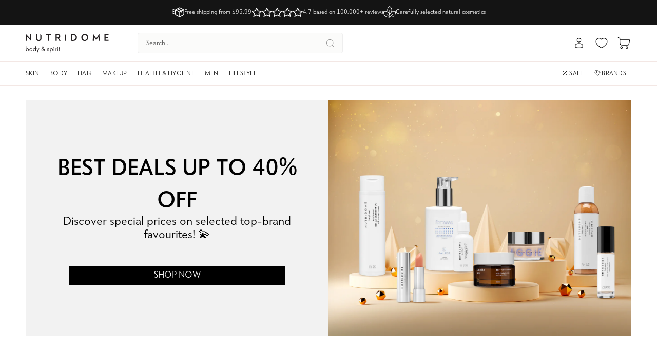

--- FILE ---
content_type: text/html; charset=utf-8
request_url: http://nutridome.shop/tanning-products
body_size: 139984
content:
<!doctype html>
  
  
  
  
  <html
    class="no-js"
    lang="en"
    
  ><head>

      <!-- elevar -->
      <script type="module">
      const settings = {};
      const config = (await import("https://shopify-gtm-suite.getelevar.com/configs/0c4699961aada2b140f8ac531dfbc3121de42460/config.js")).default;
      const scriptUrl = settings.proxyPath
        ? settings.proxyPath + config.script_src_custom_pages_proxied
        : config.script_src_custom_pages;

      if (scriptUrl) {
        const { handler } = await import(scriptUrl);
        await handler(config, settings);
      }
    </script>

      <meta charset="utf-8">
      <meta http-equiv="X-UA-Compatible" content="IE=edge,chrome=1">
      <meta name="viewport" content="width=device-width,initial-scale=1,viewport-fit=cover">
      <meta name="theme-color" content="#000000">
      <link rel="icon" type="image/png" sizes="192x192"  href="https://static.nutridome.pl/img/favicon/android-icon-192x192.jpeg"> 
<link rel="icon" sizes="32x32" href="https://static.nutridome.pl/img/favicon/favicon-32x32.jpeg"> 
<link rel="icon" sizes="96x96" href="https://static.nutridome.pl/img/favicon/favicon-96x96.jpeg"> 
<link rel="icon" sizes="16x16" href="https://static.nutridome.pl/img/favicon/favicon-16x16.jpeg"> 
<link rel="apple-touch-icon" sizes="57x57" href="https://static.nutridome.pl/img/favicon/apple-icon-57x57.png">
<link rel="apple-touch-icon" sizes="60x60" href="https://static.nutridome.pl/img/favicon/apple-icon-60x60.png">
<link rel="apple-touch-icon" sizes="72x72" href="https://static.nutridome.pl/img/favicon/apple-icon-72x72.png">
<link rel="apple-touch-icon" sizes="76x76" href="https://static.nutridome.pl/img/favicon/apple-icon-76x76.png">
<link rel="apple-touch-icon" sizes="114x114" href="https://static.nutridome.pl/img/favicon/apple-icon-114x114.png">
<link rel="apple-touch-icon" sizes="120x120" href="https://static.nutridome.pl/img/favicon/apple-icon-120x120.png">
<link rel="apple-touch-icon" sizes="144x144" href="https://static.nutridome.pl/img/favicon/apple-icon-144x144.png">
<link rel="apple-touch-icon" sizes="152x152" href="https://static.nutridome.pl/img/favicon/apple-icon-152x152.png">
<link rel="apple-touch-icon" sizes="180x180" href="https://static.nutridome.pl/img/favicon/apple-icon-180x180.png">
<link rel="canonical" href="https://nutridome.co/"><!-- Ahref Web Analytics -->
      <script src="https://analytics.ahrefs.com/analytics.js" data-key="MDIAOVXkslxJmcWQn6SVLw" async></script>
      <!-- END | Ahrefs Web Analytics -->

      <script>
        (function (w,d,dn,t){w[dn]=w[dn]||[];w[dn].push({eventType:'init',value:t,dc:''});
        var f=d.getElementsByTagName('script')[0],c=d.createElement('script');c.async=true;
        c.src='https://tags.creativecdn.com/cqpqC140KxJKyh4xFUvD.js';
        f.parentNode.insertBefore(c,f);})(window,document,'rtbhEvents','cqpqC140KxJKyh4xFUvD');
      </script>
<!-- /sections/hreflang-tags.liquid --><link rel="alternate" hreflang="pl" href="https://nutridome.pl/" /><link rel="alternate" hreflang="bg" href="https://nutridome.bg/" /><link rel="alternate" hreflang="cs-cz" href="https://nutridome.cz/" /><link rel="alternate" hreflang="de-at" href="https://nutridome.at/" /><link rel="alternate" hreflang="de-ch" href="https://nutridome.ch/" /><link rel="alternate" hreflang="de-de" href="https://nutridome.de/" /><link rel="alternate" hreflang="en-gb" href="https://nutridome.co.uk/" /><link rel="alternate" hreflang="en-ie" href="https://nutridome.ie/" /><link rel="alternate" hreflang="en-us" href="https://nutridome.co/" /><link rel="alternate" hreflang="es" href="https://nutridome.es/" /><link rel="alternate" hreflang="fr" href="https://nutridome.fr/" /><link rel="alternate" hreflang="hr" href="https://nutridome.hr/" /><link rel="alternate" hreflang="hu" href="https://nutridome.hu/" /><link rel="alternate" hreflang="it" href="https://nutridome.it/" /><link rel="alternate" hreflang="lt" href="https://nutridome.lt/" /><link rel="alternate" hreflang="nl" href="https://nutridome.nl/" /><link rel="alternate" hreflang="ro" href="https://nutridome.ro/" /><link rel="alternate" hreflang="sk" href="https://nutridome.sk/" /><link rel="alternate" hreflang="sv-se" href="https://nutridome.se/" /><link rel="alternate" hreflang="be" href="https://nutridome.be/" /><link rel="alternate" hreflang="pt" href="https://nutridome.pt/" /><link rel="alternate" hreflang="da-dk" href="https://nutridome.dk/" /><link rel="alternate" hreflang="fi" href="https://nutridome.fi/" /><link rel="alternate" hreflang="el-gr" href="https://nutridome.gr/" /><link rel="alternate" hreflang="be" href="https://nutridome.be/fr/" /><link rel="alternate" hreflang="x-default" href="https://nutridome.pl/" /><!-- ======================= Pipeline Theme V7.4.0 ========================= -->

      <!-- Preloading ================================================================== -->

      <link rel="preconnect" href="https://fonts.shopify.com" crossorigin>
      <link rel="preload" href="//nutridome.co/cdn/fonts/poppins/poppins_n4.0ba78fa5af9b0e1a374041b3ceaadf0a43b41362.woff2" as="font" type="font/woff2" crossorigin>
      <link rel="preload" href="//nutridome.co/cdn/fonts/tenor_sans/tenorsans_n4.966071a72c28462a9256039d3e3dc5b0cf314f65.woff2" as="font" type="font/woff2" crossorigin>
      <link rel="preload" href="//nutridome.co/cdn/fonts/poppins/poppins_n4.0ba78fa5af9b0e1a374041b3ceaadf0a43b41362.woff2" as="font" type="font/woff2" crossorigin><style>
          @font-face {
            font-family: 'Tangent';
            src: url(//nutridome.co/cdn/shop/t/3/assets/Tangent-Light.woff?v=109283039714296229231756451018) format('woff');
            font-weight: normal;
            font-style: normal;
            font-display: swap;
          }
          
          @font-face {
            font-family: 'Tangent';
            src: url(//nutridome.co/cdn/shop/t/3/assets/Tangent-Medium.woff?v=101815703280399425621756451018) format('woff');
            font-weight: bold;
            font-style: normal;
            font-display: swap;
          }
        </style><!-- Title and description ================================================ --><link rel="shortcut icon" href="//nutridome.co/cdn/shop/files/nutridome_32x32.png?v=1756244617" type="image/png">
      <title>
        

    Cosmetics, Nutricosmetics &amp; Dermocosmetics ✔️ Nutridome

  
      </title>

      

<meta name="description" content="Discover NUTRIDOME – your online store for cosmetics, accessories, and dietary supplements. Explore carefully selected products for face, body, and hair..."><!-- /snippets/social-meta-tags.liquid --><meta property="og:site_name" content="Nutridome US">
<meta property="og:url" content="https://nutridome.co/">
<meta property="og:title" content="Cosmetics, Nutricosmetics &amp; Dermocosmetics ✔️ Nutridome">
<meta property="og:type" content="website">
<meta property="og:description" content="Discover NUTRIDOME – your online store for cosmetics, accessories, and dietary supplements. Explore carefully selected products for face, body, and hair care, as well as cosmetics for children and expectant mothers. High quality, safety, and convenient delivery straight to your door."><meta property="og:image" content="http://nutridome.co/cdn/shop/files/nutridome-og-image_f67c383d-e467-4d2d-8ade-75d7eaef115c.webp?v=1756286625">
    <meta property="og:image:secure_url" content="https://nutridome.co/cdn/shop/files/nutridome-og-image_f67c383d-e467-4d2d-8ade-75d7eaef115c.webp?v=1756286625">
    <meta property="og:image:width" content="1200">
    <meta property="og:image:height" content="630">


<meta name="twitter:site" content="@">
<meta name="twitter:card" content="summary_large_image">
<meta name="twitter:title" content="Cosmetics, Nutricosmetics &amp; Dermocosmetics ✔️ Nutridome">
<meta name="twitter:description" content="Discover NUTRIDOME – your online store for cosmetics, accessories, and dietary supplements. Explore carefully selected products for face, body, and hair care, as well as cosmetics for children and expectant mothers. High quality, safety, and convenient delivery straight to your door."><!-- CSS ================================================================== -->

      <link href="//nutridome.co/cdn/shop/t/3/assets/font-settings.css?v=28357845205486727921762501497" rel="stylesheet" type="text/css" media="all" />

      <!-- /snippets/css-variables.liquid -->


<style data-shopify>

:root {
/* ================ Layout Variables ================ */






--LAYOUT-WIDTH: 1450px;
--LAYOUT-GUTTER: 24px;
--LAYOUT-GUTTER-OFFSET: -24px;
--NAV-GUTTER: 15px;
--LAYOUT-OUTER: 50px;

/* ================ Product video ================ */

--COLOR-VIDEO-BG: #f2f2f2;


/* ================ Color Variables ================ */

--color-nutridome-accent: #265B50;

/* === Backgrounds ===*/
--COLOR-BG: #ffffff;
--COLOR-BG-ACCENT: #f6f5f4;

/* === Text colors ===*/
--COLOR-TEXT-DARK: #000000;
--COLOR-TEXT: #000000;
--COLOR-TEXT-LIGHT: #4d4d4d;

/* === Bright color ===*/
--COLOR-PRIMARY: #000000;
--COLOR-PRIMARY-HOVER: #000000;
--COLOR-PRIMARY-FADE: rgba(0, 0, 0, 0.05);
--COLOR-PRIMARY-FADE-HOVER: rgba(0, 0, 0, 0.1);--COLOR-PRIMARY-OPPOSITE: #ffffff;

/* === Secondary/link Color ===*/
--COLOR-SECONDARY: #000000;
--COLOR-SECONDARY-HOVER: #000000;
--COLOR-SECONDARY-FADE: rgba(0, 0, 0, 0.05);
--COLOR-SECONDARY-FADE-HOVER: rgba(0, 0, 0, 0.1);--COLOR-SECONDARY-OPPOSITE: #ffffff;

/* === Shades of grey ===*/
--COLOR-A5:  rgba(0, 0, 0, 0.05);
--COLOR-A10: rgba(0, 0, 0, 0.1);
--COLOR-A20: rgba(0, 0, 0, 0.2);
--COLOR-A35: rgba(0, 0, 0, 0.35);
--COLOR-A50: rgba(0, 0, 0, 0.5);
--COLOR-A80: rgba(0, 0, 0, 0.8);
--COLOR-A90: rgba(0, 0, 0, 0.9);
--COLOR-A95: rgba(0, 0, 0, 0.95);


/* ================ Inverted Color Variables ================ */

--INVERSE-BG: #000000;
--INVERSE-BG-ACCENT: #000000;

/* === Text colors ===*/
--INVERSE-TEXT-DARK: #ffffff;
--INVERSE-TEXT: #ffffff;
--INVERSE-TEXT-LIGHT: #b3b3b3;

/* === Bright color ===*/
--INVERSE-PRIMARY: #cc998d;
--INVERSE-PRIMARY-HOVER: #c65e47;
--INVERSE-PRIMARY-FADE: rgba(204, 153, 141, 0.05);
--INVERSE-PRIMARY-FADE-HOVER: rgba(204, 153, 141, 0.1);--INVERSE-PRIMARY-OPPOSITE: #000000;


/* === Second Color ===*/
--INVERSE-SECONDARY: #768692;
--INVERSE-SECONDARY-HOVER: #456276;
--INVERSE-SECONDARY-FADE: rgba(118, 134, 146, 0.05);
--INVERSE-SECONDARY-FADE-HOVER: rgba(118, 134, 146, 0.1);--INVERSE-SECONDARY-OPPOSITE: #ffffff;


/* === Shades of grey ===*/
--INVERSE-A5:  rgba(255, 255, 255, 0.05);
--INVERSE-A10: rgba(255, 255, 255, 0.1);
--INVERSE-A20: rgba(255, 255, 255, 0.2);
--INVERSE-A35: rgba(255, 255, 255, 0.3);
--INVERSE-A80: rgba(255, 255, 255, 0.8);
--INVERSE-A90: rgba(255, 255, 255, 0.9);
--INVERSE-A95: rgba(255, 255, 255, 0.95);


/* ================ Bright Color Variables ================ */

--BRIGHT-BG: #dfbeb6;
--BRIGHT-BG-ACCENT: #faf5f4;

/* === Text colors ===*/
--BRIGHT-TEXT-DARK: #ffffff;
--BRIGHT-TEXT: #ffffff;
--BRIGHT-TEXT-LIGHT: #f5ece9;

/* === Bright color ===*/
--BRIGHT-PRIMARY: #ff763d;
--BRIGHT-PRIMARY-HOVER: #f04600;
--BRIGHT-PRIMARY-FADE: rgba(255, 118, 61, 0.05);
--BRIGHT-PRIMARY-FADE-HOVER: rgba(255, 118, 61, 0.1);--BRIGHT-PRIMARY-OPPOSITE: #000000;


/* === Second Color ===*/
--BRIGHT-SECONDARY: #7c716f;
--BRIGHT-SECONDARY-HOVER: #60443f;
--BRIGHT-SECONDARY-FADE: rgba(124, 113, 111, 0.05);
--BRIGHT-SECONDARY-FADE-HOVER: rgba(124, 113, 111, 0.1);--BRIGHT-SECONDARY-OPPOSITE: #ffffff;


/* === Shades of grey ===*/
--BRIGHT-A5:  rgba(255, 255, 255, 0.05);
--BRIGHT-A10: rgba(255, 255, 255, 0.1);
--BRIGHT-A20: rgba(255, 255, 255, 0.2);
--BRIGHT-A35: rgba(255, 255, 255, 0.3);
--BRIGHT-A80: rgba(255, 255, 255, 0.8);
--BRIGHT-A90: rgba(255, 255, 255, 0.9);
--BRIGHT-A95: rgba(255, 255, 255, 0.95);


/* === Account Bar ===*/
--COLOR-ANNOUNCEMENT-BG: #000000;
--COLOR-ANNOUNCEMENT-TEXT: #ffffff;

/* === Nav and dropdown link background ===*/
--COLOR-NAV: #ffffff;
--COLOR-NAV-TEXT: #000000;
--COLOR-NAV-TEXT-DARK: #000000;
--COLOR-NAV-TEXT-LIGHT: #4d4d4d;
--COLOR-NAV-BORDER: #f6f5f4;
--COLOR-NAV-A10: rgba(0, 0, 0, 0.1);
--COLOR-NAV-A50: rgba(0, 0, 0, 0.5);
--COLOR-HIGHLIGHT-LINK: #d2815f;

/* === Site Footer ===*/
--COLOR-FOOTER-BG: #000000;
--COLOR-FOOTER-TEXT: #ffffff;
--COLOR-FOOTER-A5: rgba(255, 255, 255, 0.05);
--COLOR-FOOTER-A15: rgba(255, 255, 255, 0.15);
--COLOR-FOOTER-A90: rgba(255, 255, 255, 0.9);

/* === Sub-Footer ===*/
--COLOR-SUB-FOOTER-BG: #000000;
--COLOR-SUB-FOOTER-TEXT: #dfdfdf;
--COLOR-SUB-FOOTER-A5: rgba(223, 223, 223, 0.05);
--COLOR-SUB-FOOTER-A15: rgba(223, 223, 223, 0.15);
--COLOR-SUB-FOOTER-A90: rgba(223, 223, 223, 0.9);

/* === Products ===*/
--PRODUCT-GRID-ASPECT-RATIO: 80.0%;

/* === Product badges ===*/
--COLOR-BADGE: #ffffff;
--COLOR-BADGE-TEXT: #424242;
--COLOR-BADGE-TEXT-DARK: #1f1919;
--COLOR-BADGE-TEXT-HOVER: #686868;
--COLOR-BADGE-HAIRLINE: #f6f6f6;

/* === Product item slider ===*/--COLOR-PRODUCT-SLIDER: #ffffff;--COLOR-PRODUCT-SLIDER-OPPOSITE: rgba(13, 13, 13, 0.06);/* === disabled form colors ===*/
--COLOR-DISABLED-BG: #e6e6e6;
--COLOR-DISABLED-TEXT: #a6a6a6;

--INVERSE-DISABLED-BG: #1a1a1a;
--INVERSE-DISABLED-TEXT: #595959;


/* === Tailwind RGBA Palette ===*/
--RGB-CANVAS: 255 255 255;
--RGB-CONTENT: 0 0 0;
--RGB-PRIMARY: 0 0 0;
--RGB-SECONDARY: 0 0 0;

--RGB-DARK-CANVAS: 0 0 0;
--RGB-DARK-CONTENT: 255 255 255;
--RGB-DARK-PRIMARY: 204 153 141;
--RGB-DARK-SECONDARY: 118 134 146;

--RGB-BRIGHT-CANVAS: 223 190 182;
--RGB-BRIGHT-CONTENT: 255 255 255;
--RGB-BRIGHT-PRIMARY: 255 118 61;
--RGB-BRIGHT-SECONDARY: 124 113 111;

--RGB-PRIMARY-CONTRAST: 255 255 255;
--RGB-SECONDARY-CONTRAST: 255 255 255;

--RGB-DARK-PRIMARY-CONTRAST: 0 0 0;
--RGB-DARK-SECONDARY-CONTRAST: 255 255 255;

--RGB-BRIGHT-PRIMARY-CONTRAST: 0 0 0;
--RGB-BRIGHT-SECONDARY-CONTRAST: 255 255 255;


/* === Button Radius === */
--BUTTON-RADIUS: 2px;


/* === Icon Stroke Width === */
--ICON-STROKE-WIDTH: 2px;


/* ================ Typography ================ */--font-primary: 'Tangent', sans-serif;

  --FONT-STACK-BODY: var(--font-primary);
  --FONT-STYLE-BODY: normal;
  --FONT-WEIGHT-BODY: 400;
  --FONT-WEIGHT-BODY-BOLD: 700;
  --FONT-ADJUST-BODY: 1.0;

  
    --FONT-BODY-TRANSFORM: none;
    --FONT-BODY-LETTER-SPACING: normal;
  

  --FONT-STACK-HEADING: var(--font-primary);;
  --FONT-STYLE-HEADING: bold;
  --FONT-WEIGHT-HEADING: 700;
  --FONT-WEIGHT-HEADING-BOLD: 700;
  --FONT-ADJUST-HEADING: 1.0;


  



  
    --FONT-HEADING-TRANSFORM: none;
    --FONT-HEADING-LETTER-SPACING: normal;
  

  --FONT-STACK-ACCENT: var(--font-primary);
  --FONT-STYLE-ACCENT: normal;
  --FONT-WEIGHT-ACCENT: 400;
  --FONT-WEIGHT-ACCENT-BOLD: 700;
  --FONT-ADJUST-ACCENT: 1.0;
  
    --FONT-ACCENT-TRANSFORM: uppercase;
    --FONT-ACCENT-LETTER-SPACING: 0.02em;

  --TYPE-STACK-NAV: var(--font-primary);
  --TYPE-STYLE-NAV: normal;
  --TYPE-ADJUST-NAV: 1.0;
  --TYPE-WEIGHT-NAV: 400;
  
    --FONT-NAV-TRANSFORM: uppercase;
    --FONT-NAV-LETTER-SPACING: 0.02em;

  --TYPE-STACK-BUTTON: var(--font-primary);
  --TYPE-STYLE-BUTTON: normal;
  --TYPE-ADJUST-BUTTON: 1.0;
  --TYPE-WEIGHT-BUTTON: 500;
  
    --FONT-BUTTON-TRANSFORM: uppercase;
    --FONT-BUTTON-LETTER-SPACING: 0.02em;

  --TYPE-STACK-KICKER: var(--font-primary);
  --TYPE-STYLE-KICKER: normal;
  --TYPE-ADJUST-KICKER: 1.0;
  --TYPE-WEIGHT-KICKER: 500;
  
    --FONT-KICKER-TRANSFORM: uppercase;
    --FONT-KICKER-LETTER-SPACING: 0.02em;
--ICO-SELECT: url('//nutridome.co/cdn/shop/t/3/assets/ico-select.svg?v=154856364088551293151756451055');

/* ================ Photo correction ================ */
--PHOTO-CORRECTION: 100%;



}


/* ================ Typography ================ */
/* ================ type-scale.com ============ */

/* 1.16 base 13 */
:root {
 --font-1: 10px;
 --font-2: 11.3px;
 --font-3: 12px;
 --font-4: 13px;
 --font-5: 15.5px;
 --font-6: 17px;
 --font-7: 20px;
 --font-8: 23.5px;
 --font-9: 27px;
 --font-10:32px;
 --font-11:37px;
 --font-12:43px;
 --font-13:49px;
 --font-14:57px;
 --font-15:67px;
}

/* 1.175 base 13.5 */
@media only screen and (min-width: 480px) and (max-width: 1099px) {
  :root {
    --font-1: 10px;
    --font-2: 11.5px;
    --font-3: 12.5px;
    --font-4: 13.5px;
    --font-5: 16px;
    --font-6: 18px;
    --font-7: 21px;
    --font-8: 25px;
    --font-9: 29px;
    --font-10:34px;
    --font-11:40px;
    --font-12:47px;
    --font-13:56px;
    --font-14:65px;
   --font-15:77px;
  }
}
/* 1.22 base 14.5 */
@media only screen and (min-width: 1100px) {
  :root {
    --font-1: 10px;
    --font-2: 11.5px;
    --font-3: 13px;
    --font-4: 14.5px;
    --font-5: 17.5px;
    --font-6: 22px;
    --font-7: 26px;
    --font-8: 32px;
    --font-9: 39px;
    --font-10:48px;
    --font-11:58px;
    --font-12:71px;
    --font-13:87px;
    --font-14:106px;
    --font-15:129px;
 }
}


  :root {
    --header-mobile-height: 70px;
    --header-desktop-top-height: 72px;
    --header-desktop-nav-height: 45px;
  }


</style>


      <link href="//nutridome.co/cdn/shop/t/3/assets/theme.css?v=71782482242170025731756451018" rel="stylesheet" type="text/css" media="all" />

      <script>
    document.documentElement.className = document.documentElement.className.replace('no-js', 'js');

    let root = '/';
    if (root[root.length - 1] !== '/') {
      root = `${root}/`;
    }
    var theme = {
      routes: {
        root_url: root,
        cart: '/cart',
        cart_add_url: '/cart/add',
        product_recommendations_url: '/recommendations/products',
        account_addresses_url: '/account/addresses',
        predictive_search_url: '/search/suggest'
      },
      state: {
        cartOpen: null,
      },
      sizes: {
        small: 480,
        medium: 768,
        large: 1100,
        widescreen: 1400
      },
      assets: {
        photoswipe: '//nutridome.co/cdn/shop/t/3/assets/photoswipe.js?v=169308975333299535361756451018',
        smoothscroll: '//nutridome.co/cdn/shop/t/3/assets/smoothscroll.js?v=37906625415260927261756451018',
        swatches: '//nutridome.co/cdn/shop/t/3/assets/swatches.json?v=154940297821828866241756451018',
        noImage: '//nutridome.co/cdn/shopifycloud/storefront/assets/no-image-2048-a2addb12.gif',
        base: '//nutridome.co/cdn/shop/t/3/assets/'
      },
      strings: {
        swatchesKey: "Color, Colour",
        addToCart: "Add to bag",
        estimateShipping: "Estimate shipping",
        noShippingAvailable: "We do not ship to this destination.",
        free: "Free",
        from: "From",
        preOrder: "Pre-order",
        soldOut: "Sold Out",
        sale: "Sale",
        subscription: "Subscription",
        unavailable: "Unavailable",
        unitPrice: "Unit price",
        unitPriceSeparator: "per",
        stockout: "All available stock is in cart",
        products: "Products",
        pages: "Pages",
        collections: "Collections",
        resultsFor: "Results for",
        noResultsFor: "No results for",
        articles: "Articles",
        successMessage: "Link copied to clipboard",
      },
      settings: {
        badge_sale_type: "dollar",
        animate_hover: true,
        animate_scroll: false,
        show_locale_desktop: null,
        show_locale_mobile: null,
        show_currency_desktop: null,
        show_currency_mobile: null,
        currency_select_type: "country",
        currency_code_enable: false,
        cycle_images_hover_delay: 1.5
      },
      info: {
        name: 'pipeline'
      },
      version: '7.4.0',
      moneyFormat: "${{amount}}",
      shopCurrency: "USD",
      currencyCode: "USD"
    }
    let windowInnerHeight = window.innerHeight;
    document.documentElement.style.setProperty('--full-screen', `${windowInnerHeight}px`);
    document.documentElement.style.setProperty('--three-quarters', `${windowInnerHeight * 0.75}px`);
    document.documentElement.style.setProperty('--two-thirds', `${windowInnerHeight * 0.66}px`);
    document.documentElement.style.setProperty('--one-half', `${windowInnerHeight * 0.5}px`);
    document.documentElement.style.setProperty('--one-third', `${windowInnerHeight * 0.33}px`);
    document.documentElement.style.setProperty('--one-fifth', `${windowInnerHeight * 0.2}px`);

    window.isRTL = document.documentElement.getAttribute('dir') === 'rtl';
      </script><!-- Theme Javascript ============================================================== -->
      <script src="//nutridome.co/cdn/shop/t/3/assets/vendor.js?v=69555399850987115801756451018" defer="defer"></script>
      <script src="//nutridome.co/cdn/shop/t/3/assets/theme.js?v=62385532638857356271757057247" defer="defer"></script>

      <script>
        (function () {
          function onPageShowEvents() {
            if ('requestIdleCallback' in window) {
              requestIdleCallback(initCartEvent, { timeout: 500 })
            } else {
              initCartEvent()
            }
            function initCartEvent(){
              window.fetch(window.theme.routes.cart + '.js')
              .then((response) => {
                if(!response.ok){
                  throw {status: response.statusText};
                }
                return response.json();
              })
              .then((response) => {
                document.dispatchEvent(new CustomEvent('theme:cart:change', {
                  detail: {
                    cart: response,
                  },
                  bubbles: true,
                }));
                return response;
              })
              .catch((e) => {
                console.error(e);
              });
            }
          };
          window.onpageshow = onPageShowEvents;
        })();
      </script>

      <script type="text/javascript">
        if (window.MSInputMethodContext && document.documentMode) {
          var scripts = document.getElementsByTagName('script')[0];
          var polyfill = document.createElement("script");
          polyfill.defer = true;
          polyfill.src = "//nutridome.co/cdn/shop/t/3/assets/ie11.js?v=144489047535103983231756451018";

          scripts.parentNode.insertBefore(polyfill, scripts);
        }
      </script>


      <!-- Meta Basic Code | UpPromote -->
      <script>
        !function(f,b,e,v,n,t,s)
        {if(f.fbq)return;n=f.fbq=function(){n.callMethod?
        n.callMethod.apply(n,arguments):n.queue.push(arguments)};
        if(!f._fbq)f._fbq=n;n.push=n;n.loaded=!0;n.version='2.0';
        n.queue=[];t=b.createElement(e);t.async=!0;
        t.src=v;s=b.getElementsByTagName(e)[0];
        s.parentNode.insertBefore(t,s)}(window, document,'script',
        'https://connect.facebook.net/en_US/fbevents.js');
        fbq('init', '3666170720361531');
        fbq('track', 'PageView');
      </script>
      <noscript
        ><img
          height="1"
          width="1"
          style="display:none"
          src="https://www.facebook.com/tr?id=3666170720361531&ev=PageView&noscript=1"
      ></noscript>
      <!-- End Meta Basic Code | UpPromote -->

      <!-- Shopify app scripts =========================================================== -->
      <script>window.performance && window.performance.mark && window.performance.mark('shopify.content_for_header.start');</script><meta id="shopify-digital-wallet" name="shopify-digital-wallet" content="/66376138841/digital_wallets/dialog">
<meta name="shopify-checkout-api-token" content="07e1e2fd7d0ba13d459f5c003dc21bbc">
<meta id="in-context-paypal-metadata" data-shop-id="66376138841" data-venmo-supported="false" data-environment="production" data-locale="en_US" data-paypal-v4="true" data-currency="USD">
<script async="async" src="/checkouts/internal/preloads.js?locale=en-US"></script>
<script id="apple-pay-shop-capabilities" type="application/json">{"shopId":66376138841,"countryCode":"PL","currencyCode":"USD","merchantCapabilities":["supports3DS"],"merchantId":"gid:\/\/shopify\/Shop\/66376138841","merchantName":"Nutridome US","requiredBillingContactFields":["postalAddress","email","phone"],"requiredShippingContactFields":["postalAddress","email","phone"],"shippingType":"shipping","supportedNetworks":["visa","masterCard","amex"],"total":{"type":"pending","label":"Nutridome US","amount":"1.00"},"shopifyPaymentsEnabled":true,"supportsSubscriptions":true}</script>
<script id="shopify-features" type="application/json">{"accessToken":"07e1e2fd7d0ba13d459f5c003dc21bbc","betas":["rich-media-storefront-analytics"],"domain":"nutridome.co","predictiveSearch":true,"shopId":66376138841,"locale":"en"}</script>
<script>var Shopify = Shopify || {};
Shopify.shop = "nutridome-us.myshopify.com";
Shopify.locale = "en";
Shopify.currency = {"active":"USD","rate":"1.0"};
Shopify.country = "US";
Shopify.theme = {"name":"nutridome-us-live","id":138864525401,"schema_name":"Pipeline","schema_version":"7.4.0","theme_store_id":null,"role":"main"};
Shopify.theme.handle = "null";
Shopify.theme.style = {"id":null,"handle":null};
Shopify.cdnHost = "nutridome.co/cdn";
Shopify.routes = Shopify.routes || {};
Shopify.routes.root = "/";</script>
<script type="module">!function(o){(o.Shopify=o.Shopify||{}).modules=!0}(window);</script>
<script>!function(o){function n(){var o=[];function n(){o.push(Array.prototype.slice.apply(arguments))}return n.q=o,n}var t=o.Shopify=o.Shopify||{};t.loadFeatures=n(),t.autoloadFeatures=n()}(window);</script>
<script id="shop-js-analytics" type="application/json">{"pageType":"index"}</script>
<script defer="defer" async type="module" src="//nutridome.co/cdn/shopifycloud/shop-js/modules/v2/client.init-shop-cart-sync_DtuiiIyl.en.esm.js"></script>
<script defer="defer" async type="module" src="//nutridome.co/cdn/shopifycloud/shop-js/modules/v2/chunk.common_CUHEfi5Q.esm.js"></script>
<script type="module">
  await import("//nutridome.co/cdn/shopifycloud/shop-js/modules/v2/client.init-shop-cart-sync_DtuiiIyl.en.esm.js");
await import("//nutridome.co/cdn/shopifycloud/shop-js/modules/v2/chunk.common_CUHEfi5Q.esm.js");

  window.Shopify.SignInWithShop?.initShopCartSync?.({"fedCMEnabled":true,"windoidEnabled":true});

</script>
<script>(function() {
  var isLoaded = false;
  function asyncLoad() {
    if (isLoaded) return;
    isLoaded = true;
    var urls = ["\/\/cdn.shopify.com\/proxy\/03680dccf4ce08ba05b66aed3deb263caa1770314d61b7ffe9824b8038e71169\/d1639lhkj5l89m.cloudfront.net\/js\/storefront\/uppromote.js?shop=nutridome-us.myshopify.com\u0026sp-cache-control=cHVibGljLCBtYXgtYWdlPTkwMA"];
    for (var i = 0; i < urls.length; i++) {
      var s = document.createElement('script');
      s.type = 'text/javascript';
      s.async = true;
      s.src = urls[i];
      var x = document.getElementsByTagName('script')[0];
      x.parentNode.insertBefore(s, x);
    }
  };
  if(window.attachEvent) {
    window.attachEvent('onload', asyncLoad);
  } else {
    window.addEventListener('load', asyncLoad, false);
  }
})();</script>
<script id="__st">var __st={"a":66376138841,"offset":-18000,"reqid":"39c333ad-942f-467d-af42-9b92fb6fd067-1767334548","pageurl":"nutridome.co\/","u":"e35d1b1756c7","p":"home"};</script>
<script>window.ShopifyPaypalV4VisibilityTracking = true;</script>
<script id="captcha-bootstrap">!function(){'use strict';const t='contact',e='account',n='new_comment',o=[[t,t],['blogs',n],['comments',n],[t,'customer']],c=[[e,'customer_login'],[e,'guest_login'],[e,'recover_customer_password'],[e,'create_customer']],r=t=>t.map((([t,e])=>`form[action*='/${t}']:not([data-nocaptcha='true']) input[name='form_type'][value='${e}']`)).join(','),a=t=>()=>t?[...document.querySelectorAll(t)].map((t=>t.form)):[];function s(){const t=[...o],e=r(t);return a(e)}const i='password',u='form_key',d=['recaptcha-v3-token','g-recaptcha-response','h-captcha-response',i],f=()=>{try{return window.sessionStorage}catch{return}},m='__shopify_v',_=t=>t.elements[u];function p(t,e,n=!1){try{const o=window.sessionStorage,c=JSON.parse(o.getItem(e)),{data:r}=function(t){const{data:e,action:n}=t;return t[m]||n?{data:e,action:n}:{data:t,action:n}}(c);for(const[e,n]of Object.entries(r))t.elements[e]&&(t.elements[e].value=n);n&&o.removeItem(e)}catch(o){console.error('form repopulation failed',{error:o})}}const l='form_type',E='cptcha';function T(t){t.dataset[E]=!0}const w=window,h=w.document,L='Shopify',v='ce_forms',y='captcha';let A=!1;((t,e)=>{const n=(g='f06e6c50-85a8-45c8-87d0-21a2b65856fe',I='https://cdn.shopify.com/shopifycloud/storefront-forms-hcaptcha/ce_storefront_forms_captcha_hcaptcha.v1.5.2.iife.js',D={infoText:'Protected by hCaptcha',privacyText:'Privacy',termsText:'Terms'},(t,e,n)=>{const o=w[L][v],c=o.bindForm;if(c)return c(t,g,e,D).then(n);var r;o.q.push([[t,g,e,D],n]),r=I,A||(h.body.append(Object.assign(h.createElement('script'),{id:'captcha-provider',async:!0,src:r})),A=!0)});var g,I,D;w[L]=w[L]||{},w[L][v]=w[L][v]||{},w[L][v].q=[],w[L][y]=w[L][y]||{},w[L][y].protect=function(t,e){n(t,void 0,e),T(t)},Object.freeze(w[L][y]),function(t,e,n,w,h,L){const[v,y,A,g]=function(t,e,n){const i=e?o:[],u=t?c:[],d=[...i,...u],f=r(d),m=r(i),_=r(d.filter((([t,e])=>n.includes(e))));return[a(f),a(m),a(_),s()]}(w,h,L),I=t=>{const e=t.target;return e instanceof HTMLFormElement?e:e&&e.form},D=t=>v().includes(t);t.addEventListener('submit',(t=>{const e=I(t);if(!e)return;const n=D(e)&&!e.dataset.hcaptchaBound&&!e.dataset.recaptchaBound,o=_(e),c=g().includes(e)&&(!o||!o.value);(n||c)&&t.preventDefault(),c&&!n&&(function(t){try{if(!f())return;!function(t){const e=f();if(!e)return;const n=_(t);if(!n)return;const o=n.value;o&&e.removeItem(o)}(t);const e=Array.from(Array(32),(()=>Math.random().toString(36)[2])).join('');!function(t,e){_(t)||t.append(Object.assign(document.createElement('input'),{type:'hidden',name:u})),t.elements[u].value=e}(t,e),function(t,e){const n=f();if(!n)return;const o=[...t.querySelectorAll(`input[type='${i}']`)].map((({name:t})=>t)),c=[...d,...o],r={};for(const[a,s]of new FormData(t).entries())c.includes(a)||(r[a]=s);n.setItem(e,JSON.stringify({[m]:1,action:t.action,data:r}))}(t,e)}catch(e){console.error('failed to persist form',e)}}(e),e.submit())}));const S=(t,e)=>{t&&!t.dataset[E]&&(n(t,e.some((e=>e===t))),T(t))};for(const o of['focusin','change'])t.addEventListener(o,(t=>{const e=I(t);D(e)&&S(e,y())}));const B=e.get('form_key'),M=e.get(l),P=B&&M;t.addEventListener('DOMContentLoaded',(()=>{const t=y();if(P)for(const e of t)e.elements[l].value===M&&p(e,B);[...new Set([...A(),...v().filter((t=>'true'===t.dataset.shopifyCaptcha))])].forEach((e=>S(e,t)))}))}(h,new URLSearchParams(w.location.search),n,t,e,['guest_login'])})(!0,!0)}();</script>
<script integrity="sha256-4kQ18oKyAcykRKYeNunJcIwy7WH5gtpwJnB7kiuLZ1E=" data-source-attribution="shopify.loadfeatures" defer="defer" src="//nutridome.co/cdn/shopifycloud/storefront/assets/storefront/load_feature-a0a9edcb.js" crossorigin="anonymous"></script>
<script data-source-attribution="shopify.dynamic_checkout.dynamic.init">var Shopify=Shopify||{};Shopify.PaymentButton=Shopify.PaymentButton||{isStorefrontPortableWallets:!0,init:function(){window.Shopify.PaymentButton.init=function(){};var t=document.createElement("script");t.src="https://nutridome.co/cdn/shopifycloud/portable-wallets/latest/portable-wallets.en.js",t.type="module",document.head.appendChild(t)}};
</script>
<script data-source-attribution="shopify.dynamic_checkout.buyer_consent">
  function portableWalletsHideBuyerConsent(e){var t=document.getElementById("shopify-buyer-consent"),n=document.getElementById("shopify-subscription-policy-button");t&&n&&(t.classList.add("hidden"),t.setAttribute("aria-hidden","true"),n.removeEventListener("click",e))}function portableWalletsShowBuyerConsent(e){var t=document.getElementById("shopify-buyer-consent"),n=document.getElementById("shopify-subscription-policy-button");t&&n&&(t.classList.remove("hidden"),t.removeAttribute("aria-hidden"),n.addEventListener("click",e))}window.Shopify?.PaymentButton&&(window.Shopify.PaymentButton.hideBuyerConsent=portableWalletsHideBuyerConsent,window.Shopify.PaymentButton.showBuyerConsent=portableWalletsShowBuyerConsent);
</script>
<script data-source-attribution="shopify.dynamic_checkout.cart.bootstrap">document.addEventListener("DOMContentLoaded",(function(){function t(){return document.querySelector("shopify-accelerated-checkout-cart, shopify-accelerated-checkout")}if(t())Shopify.PaymentButton.init();else{new MutationObserver((function(e,n){t()&&(Shopify.PaymentButton.init(),n.disconnect())})).observe(document.body,{childList:!0,subtree:!0})}}));
</script>
<link id="shopify-accelerated-checkout-styles" rel="stylesheet" media="screen" href="https://nutridome.co/cdn/shopifycloud/portable-wallets/latest/accelerated-checkout-backwards-compat.css" crossorigin="anonymous">
<style id="shopify-accelerated-checkout-cart">
        #shopify-buyer-consent {
  margin-top: 1em;
  display: inline-block;
  width: 100%;
}

#shopify-buyer-consent.hidden {
  display: none;
}

#shopify-subscription-policy-button {
  background: none;
  border: none;
  padding: 0;
  text-decoration: underline;
  font-size: inherit;
  cursor: pointer;
}

#shopify-subscription-policy-button::before {
  box-shadow: none;
}

      </style>

<script>window.performance && window.performance.mark && window.performance.mark('shopify.content_for_header.end');</script>
      


    <!-- BEGIN app block: shopify://apps/elevar-conversion-tracking/blocks/dataLayerEmbed/bc30ab68-b15c-4311-811f-8ef485877ad6 -->



<script type="module" dynamic>
  const configUrl = "/a/elevar/static/configs/0c4699961aada2b140f8ac531dfbc3121de42460/config.js";
  const config = (await import(configUrl)).default;
  const scriptUrl = config.script_src_app_theme_embed;

  if (scriptUrl) {
    const { handler } = await import(scriptUrl);

    await handler(
      config,
      {
        cartData: {
  marketId: "25389629529",
  attributes:{},
  cartTotal: "0.0",
  currencyCode:"USD",
  items: []
}
,
        user: {cartTotal: "0.0",
    currencyCode:"USD",customer: {},
}
,
        isOnCartPage:false,
        collectionView:null,
        searchResultsView:null,
        productView:null,
        checkoutComplete: null
      }
    );
  }
</script>


<!-- END app block --><!-- BEGIN app block: shopify://apps/uppromote-affiliate/blocks/core-script/64c32457-930d-4cb9-9641-e24c0d9cf1f4 --><!-- BEGIN app snippet: core-metafields-setting --><!--suppress ES6ConvertVarToLetConst -->
<script type="application/json" id="core-uppromote-settings">{"app_env":{"env":"production"}}</script>
<script type="application/json" id="core-uppromote-cart">{"note":null,"attributes":{},"original_total_price":0,"total_price":0,"total_discount":0,"total_weight":0.0,"item_count":0,"items":[],"requires_shipping":false,"currency":"USD","items_subtotal_price":0,"cart_level_discount_applications":[],"checkout_charge_amount":0}</script>
<script id="core-uppromote-quick-store-tracking-vars">
    function getDocumentContext(){const{href:a,hash:b,host:c,hostname:d,origin:e,pathname:f,port:g,protocol:h,search:i}=window.location,j=document.referrer,k=document.characterSet,l=document.title;return{location:{href:a,hash:b,host:c,hostname:d,origin:e,pathname:f,port:g,protocol:h,search:i},referrer:j||document.location.href,characterSet:k,title:l}}function getNavigatorContext(){const{language:a,cookieEnabled:b,languages:c,userAgent:d}=navigator;return{language:a,cookieEnabled:b,languages:c,userAgent:d}}function getWindowContext(){const{innerHeight:a,innerWidth:b,outerHeight:c,outerWidth:d,origin:e,screen:{height:j,width:k},screenX:f,screenY:g,scrollX:h,scrollY:i}=window;return{innerHeight:a,innerWidth:b,outerHeight:c,outerWidth:d,origin:e,screen:{screenHeight:j,screenWidth:k},screenX:f,screenY:g,scrollX:h,scrollY:i,location:getDocumentContext().location}}function getContext(){return{document:getDocumentContext(),navigator:getNavigatorContext(),window:getWindowContext()}}
    if (window.location.href.includes('?sca_ref=')) {
        localStorage.setItem('__up_lastViewedPageContext', JSON.stringify({
            context: getContext(),
            timestamp: new Date().toISOString(),
        }))
    }
</script>

<script id="core-uppromote-setting-booster">
    var UpPromoteCoreSettings = JSON.parse(document.getElementById('core-uppromote-settings').textContent)
    UpPromoteCoreSettings.currentCart = JSON.parse(document.getElementById('core-uppromote-cart')?.textContent || '{}')
    const idToClean = ['core-uppromote-settings', 'core-uppromote-cart', 'core-uppromote-setting-booster', 'core-uppromote-quick-store-tracking-vars']
    idToClean.forEach(id => {
        document.getElementById(id)?.remove()
    })
</script>
<!-- END app snippet -->


<!-- END app block --><!-- BEGIN app block: shopify://apps/judge-me-reviews/blocks/judgeme_core/61ccd3b1-a9f2-4160-9fe9-4fec8413e5d8 --><!-- Start of Judge.me Core -->






<link rel="dns-prefetch" href="https://cdnwidget.judge.me">
<link rel="dns-prefetch" href="https://cdn.judge.me">
<link rel="dns-prefetch" href="https://cdn1.judge.me">
<link rel="dns-prefetch" href="https://api.judge.me">

<script data-cfasync='false' class='jdgm-settings-script'>window.jdgmSettings={"pagination":5,"disable_web_reviews":false,"badge_no_review_text":"No reviews","badge_n_reviews_text":"{{ n }} reviews","badge_star_color":"#E4BF1C","hide_badge_preview_if_no_reviews":true,"badge_hide_text":false,"enforce_center_preview_badge":false,"widget_title":"Customer reviews","widget_open_form_text":"Write a review","widget_close_form_text":"Cancel review","widget_refresh_page_text":"Refresh page","widget_summary_text":"Based on {{ number_of_reviews }} reviews","widget_no_review_text":"Be the first to write a review","widget_name_field_text":"Displayed name","widget_verified_name_field_text":"Zweryfikowane imię (publiczne)","widget_name_placeholder_text":"Displayed name","widget_required_field_error_text":"To pole jest wymagane.","widget_email_field_text":"Email address","widget_verified_email_field_text":"Zweryfikowany email (prywatny, nie może być edytowany)","widget_email_placeholder_text":"Your email address","widget_email_field_error_text":"Proszę wprowadź prawidłowy adres email.","widget_rating_field_text":"Ocena","widget_review_title_field_text":"Review title","widget_review_title_placeholder_text":"Give your review a title","widget_review_body_field_text":"Review content","widget_review_body_placeholder_text":"Start writing here...","widget_pictures_field_text":"Zdjęcie/Film (opcjonalnie)","widget_submit_review_text":"Wyślij recenzję","widget_submit_verified_review_text":"Wyślij zweryfikowaną recenzję","widget_submit_success_msg_with_auto_publish":"Dziękujemy! Proszę odświeżyć stronę za kilka chwil, aby zobaczyć swoją recenzję. Możesz usunąć lub edytować swoją recenzję, logując się do \u003ca href='https://judge.me/login' target='_blank' rel='nofollow noopener'\u003eJudge.me\u003c/a\u003e","widget_submit_success_msg_no_auto_publish":"Dziękujemy! Twoja recenzja zostanie opublikowana, gdy tylko zostanie zatwierdzona przez administratora sklepu. Możesz usunąć lub edytować swoją recenzję, logując się do \u003ca href='https://judge.me/login' target='_blank' rel='nofollow noopener'\u003eJudge.me\u003c/a\u003e","widget_show_default_reviews_out_of_total_text":"Wyświetlanie {{ n_reviews_shown }} z {{ n_reviews }} recenzji.","widget_show_all_link_text":"Pokaż wszystkie","widget_show_less_link_text":"Pokaż mniej","widget_author_said_text":"{{ reviewer_name }} napisał(a):","widget_days_text":"{{ n }} dni temu","widget_weeks_text":"{{ n }} tygodni temu","widget_months_text":"{{ n }} miesięcy temu","widget_years_text":"{{ n }} lat temu","widget_yesterday_text":"Wczoraj","widget_today_text":"Dzisiaj","widget_replied_text":"\u003e\u003e {{ shop_name }} replied:","widget_read_more_text":"Czytaj więcej","widget_reviewer_name_as_initial":"first_name_only","widget_rating_filter_color":"#000000","widget_rating_filter_see_all_text":"See all reviews","widget_sorting_most_recent_text":"Latest","widget_sorting_highest_rating_text":"Highest rating","widget_sorting_lowest_rating_text":"Lowest rating","widget_sorting_with_pictures_text":"Photos only","widget_sorting_most_helpful_text":"Most helpful","widget_open_question_form_text":"Zadaj pytanie","widget_reviews_subtab_text":"Recenzje","widget_questions_subtab_text":"Pytania","widget_question_label_text":"Pytanie","widget_answer_label_text":"Odpowiedź","widget_question_placeholder_text":"Napisz swoje pytanie tutaj","widget_submit_question_text":"Wyślij pytanie","widget_question_submit_success_text":"Dziękujemy za Twoje pytanie! Powiadomimy Cię, gdy otrzyma odpowiedź.","widget_star_color":"#E4BF1C","verified_badge_text":"Verified","verified_badge_bg_color":"","verified_badge_text_color":"","verified_badge_placement":"left-of-reviewer-name","widget_review_max_height":"","widget_hide_border":false,"widget_social_share":false,"widget_thumb":false,"widget_review_location_show":false,"widget_location_format":"","all_reviews_include_out_of_store_products":true,"all_reviews_out_of_store_text":"(poza sklepem)","all_reviews_pagination":100,"all_reviews_product_name_prefix_text":"o","enable_review_pictures":true,"enable_question_anwser":false,"widget_theme":"default","review_date_format":"mm/dd/yyyy","default_sort_method":"most-recent","widget_product_reviews_subtab_text":"Recenzje produktu","widget_shop_reviews_subtab_text":"Recenzje sklepu","widget_other_products_reviews_text":"Recenzje dla innych produktów","widget_store_reviews_subtab_text":"Recenzje sklepu","widget_no_product_reviews_text":"Bądź pierwszym, który napisze recenzję dla tego produktu","widget_web_restriction_product_reviews_text":"Ten produkt nie ma jeszcze żadnych recenzji","widget_no_items_text":"Nie znaleziono elementów","widget_write_a_store_review_text":"Napisz recenzję sklepu","widget_other_languages_heading":"Recenzje w innych językach","widget_translate_review_text":"Przetłumacz recenzję na {{ language }}","widget_translating_review_text":"Tłumaczenie...","widget_show_original_translation_text":"Pokaż oryginał ({{ language }})","widget_translate_review_failed_text":"Nie udało się przetłumaczyć recenzji.","widget_translate_review_retry_text":"Spróbuj ponownie","widget_translate_review_try_again_later_text":"Spróbuj ponownie później","show_product_url_for_grouped_product":false,"widget_sorting_pictures_first_text":"Photos first","show_pictures_on_all_rev_page_mobile":false,"show_pictures_on_all_rev_page_desktop":false,"floating_tab_hide_mobile_install_preference":false,"floating_tab_button_name":"★ Recenzje","floating_tab_title":"Niech klienci mówią za nas","floating_tab_button_color":"","floating_tab_button_background_color":"","floating_tab_url":"","floating_tab_url_enabled":false,"floating_tab_tab_style":"text","all_reviews_text_badge_text":"Klienci oceniają nas na {{ shop.metafields.judgeme.all_reviews_rating | round: 1 }}/5 na podstawie {{ shop.metafields.judgeme.all_reviews_count }} recenzji.","all_reviews_text_badge_text_branded_style":"{{ shop.metafields.judgeme.all_reviews_rating | round: 1 }} na 5 gwiazdek na podstawie {{ shop.metafields.judgeme.all_reviews_count }} recenzji","is_all_reviews_text_badge_a_link":false,"show_stars_for_all_reviews_text_badge":false,"all_reviews_text_badge_url":"","all_reviews_text_style":"branded","all_reviews_text_color_style":"judgeme_brand_color","all_reviews_text_color":"#108474","all_reviews_text_show_jm_brand":false,"featured_carousel_show_header":true,"featured_carousel_title":"Niech klienci mówią za nas","featured_carousel_count_text":"z {{ n }} recenzji","featured_carousel_add_link_to_all_reviews_page":false,"featured_carousel_url":"","featured_carousel_show_images":true,"featured_carousel_autoslide_interval":5,"featured_carousel_arrows_on_the_sides":false,"featured_carousel_height":250,"featured_carousel_width":80,"featured_carousel_image_size":0,"featured_carousel_image_height":250,"featured_carousel_arrow_color":"#eeeeee","verified_count_badge_style":"branded","verified_count_badge_orientation":"horizontal","verified_count_badge_color_style":"judgeme_brand_color","verified_count_badge_color":"#108474","is_verified_count_badge_a_link":false,"verified_count_badge_url":"","verified_count_badge_show_jm_brand":true,"widget_rating_preset_default":5,"widget_first_sub_tab":"product-reviews","widget_show_histogram":true,"widget_histogram_use_custom_color":true,"widget_pagination_use_custom_color":true,"widget_star_use_custom_color":false,"widget_verified_badge_use_custom_color":false,"widget_write_review_use_custom_color":false,"picture_reminder_submit_button":"Upload Pictures","enable_review_videos":false,"mute_video_by_default":false,"widget_sorting_videos_first_text":"Movies first","widget_review_pending_text":"Oczekujące","featured_carousel_items_for_large_screen":3,"social_share_options_order":"Facebook,Twitter","remove_microdata_snippet":true,"disable_json_ld":false,"enable_json_ld_products":false,"preview_badge_show_question_text":false,"preview_badge_no_question_text":"Brak pytań","preview_badge_n_question_text":"{{ number_of_questions }} pytań","qa_badge_show_icon":false,"qa_badge_position":"same-row","remove_judgeme_branding":false,"widget_add_search_bar":false,"widget_search_bar_placeholder":"Search","widget_sorting_verified_only_text":"Tylko zweryfikowane","featured_carousel_theme":"default","featured_carousel_show_rating":true,"featured_carousel_show_title":true,"featured_carousel_show_body":true,"featured_carousel_show_date":false,"featured_carousel_show_reviewer":true,"featured_carousel_show_product":false,"featured_carousel_header_background_color":"#108474","featured_carousel_header_text_color":"#ffffff","featured_carousel_name_product_separator":"reviewed","featured_carousel_full_star_background":"#108474","featured_carousel_empty_star_background":"#dadada","featured_carousel_vertical_theme_background":"#f9fafb","featured_carousel_verified_badge_enable":true,"featured_carousel_verified_badge_color":"#108474","featured_carousel_border_style":"round","featured_carousel_review_line_length_limit":3,"featured_carousel_more_reviews_button_text":"Czytaj więcej recenzji","featured_carousel_view_product_button_text":"Zobacz produkt","all_reviews_page_load_reviews_on":"scroll","all_reviews_page_load_more_text":"Załaduj więcej recenzji","disable_fb_tab_reviews":false,"enable_ajax_cdn_cache":false,"widget_advanced_speed_features":5,"widget_public_name_text":"wyświetlane publicznie jako","default_reviewer_name":"John Smith","default_reviewer_name_has_non_latin":true,"widget_reviewer_anonymous":"Anonymous","medals_widget_title":"Judge.me Medale za Recenzje","medals_widget_background_color":"#f9fafb","medals_widget_position":"footer_all_pages","medals_widget_border_color":"#f9fafb","medals_widget_verified_text_position":"left","medals_widget_use_monochromatic_version":false,"medals_widget_elements_color":"#108474","show_reviewer_avatar":false,"widget_invalid_yt_video_url_error_text":"To nie jest URL filmu YouTube","widget_max_length_field_error_text":"Proszę wprowadź nie więcej niż {0} znaków.","widget_show_country_flag":true,"widget_show_collected_via_shop_app":true,"widget_verified_by_shop_badge_style":"light","widget_verified_by_shop_text":"Zweryfikowano przez sklep","widget_show_photo_gallery":true,"widget_load_with_code_splitting":true,"widget_ugc_install_preference":false,"widget_ugc_title":"Stworzone przez nas, udostępnione przez Ciebie","widget_ugc_subtitle":"Oznacz nas, aby zobaczyć swoje zdjęcie na naszej stronie","widget_ugc_arrows_color":"#ffffff","widget_ugc_primary_button_text":"Kup teraz","widget_ugc_primary_button_background_color":"#108474","widget_ugc_primary_button_text_color":"#ffffff","widget_ugc_primary_button_border_width":"0","widget_ugc_primary_button_border_style":"none","widget_ugc_primary_button_border_color":"#108474","widget_ugc_primary_button_border_radius":"25","widget_ugc_secondary_button_text":"Załaduj więcej","widget_ugc_secondary_button_background_color":"#ffffff","widget_ugc_secondary_button_text_color":"#108474","widget_ugc_secondary_button_border_width":"2","widget_ugc_secondary_button_border_style":"solid","widget_ugc_secondary_button_border_color":"#108474","widget_ugc_secondary_button_border_radius":"25","widget_ugc_reviews_button_text":"Zobacz recenzje","widget_ugc_reviews_button_background_color":"#ffffff","widget_ugc_reviews_button_text_color":"#108474","widget_ugc_reviews_button_border_width":"2","widget_ugc_reviews_button_border_style":"solid","widget_ugc_reviews_button_border_color":"#108474","widget_ugc_reviews_button_border_radius":"25","widget_ugc_reviews_button_link_to":"judgeme-reviews-page","widget_ugc_show_post_date":true,"widget_ugc_max_width":"800","widget_rating_metafield_value_type":true,"widget_primary_color":"#000000","widget_enable_secondary_color":false,"widget_secondary_color":"#edf5f5","widget_summary_average_rating_text":"{{ average_rating }} out of 5","widget_media_grid_title":"Customer photos and videos","widget_media_grid_see_more_text":"See more","widget_round_style":false,"widget_show_product_medals":true,"widget_verified_by_judgeme_text":"Zweryfikowano przez Judge.me","widget_show_store_medals":true,"widget_verified_by_judgeme_text_in_store_medals":"Zweryfikowano przez Judge.me","widget_media_field_exceed_quantity_message":"Przepraszamy, możemy przyjąć tylko {{ max_media }} dla jednej recenzji.","widget_media_field_exceed_limit_message":"{{ file_name }} jest za duży, wybierz {{ media_type }} mniejszy niż {{ size_limit }}MB.","widget_review_submitted_text":"Recenzja przesłana!","widget_question_submitted_text":"Pytanie przesłane!","widget_close_form_text_question":"Anuluj","widget_write_your_answer_here_text":"Napisz swoją odpowiedź tutaj","widget_enabled_branded_link":true,"widget_show_collected_by_judgeme":false,"widget_reviewer_name_color":"","widget_write_review_text_color":"","widget_write_review_bg_color":"#000000","widget_collected_by_judgeme_text":"collected by Judge.me","widget_pagination_type":"standard","widget_load_more_text":"Załaduj więcej","widget_load_more_color":"#000000","widget_full_review_text":"Pełna recenzja","widget_read_more_reviews_text":"Przeczytaj więcej recenzji","widget_read_questions_text":"Przeczytaj pytania","widget_questions_and_answers_text":"Pytania i odpowiedzi","widget_verified_by_text":"Zweryfikowano przez","widget_verified_text":"Zweryfikowano","widget_number_of_reviews_text":"{{ number_of_reviews }} recenzji","widget_back_button_text":"Wstecz","widget_next_button_text":"Dalej","widget_custom_forms_filter_button":"Filtry","custom_forms_style":"horizontal","widget_show_review_information":false,"how_reviews_are_collected":"Jak zbierane są recenzje?","widget_show_review_keywords":false,"widget_gdpr_statement":"Jak wykorzystujemy Twoje dane: Skontaktujemy się z Tobą tylko w sprawie pozostawionej recenzji i tylko jeśli będzie to konieczne. Wysyłając recenzję, zgadzasz się na \u003ca href='https://judge.me/terms' target='_blank' rel='nofollow noopener'\u003ewarunki\u003c/a\u003e, \u003ca href='https://judge.me/privacy' target='_blank' rel='nofollow noopener'\u003epolitykę prywatności\u003c/a\u003e i \u003ca href='https://judge.me/content-policy' target='_blank' rel='nofollow noopener'\u003epolitykę zawartości\u003c/a\u003e Judge.me.","widget_multilingual_sorting_enabled":false,"widget_translate_review_content_enabled":false,"widget_translate_review_content_method":"manual","popup_widget_review_selection":"automatically_with_pictures","popup_widget_round_border_style":true,"popup_widget_show_title":true,"popup_widget_show_body":true,"popup_widget_show_reviewer":false,"popup_widget_show_product":true,"popup_widget_show_pictures":true,"popup_widget_use_review_picture":true,"popup_widget_show_on_home_page":true,"popup_widget_show_on_product_page":true,"popup_widget_show_on_collection_page":true,"popup_widget_show_on_cart_page":true,"popup_widget_position":"bottom_left","popup_widget_first_review_delay":5,"popup_widget_duration":5,"popup_widget_interval":5,"popup_widget_review_count":5,"popup_widget_hide_on_mobile":true,"review_snippet_widget_round_border_style":true,"review_snippet_widget_card_color":"#FFFFFF","review_snippet_widget_slider_arrows_background_color":"#FFFFFF","review_snippet_widget_slider_arrows_color":"#000000","review_snippet_widget_star_color":"#108474","show_product_variant":false,"all_reviews_product_variant_label_text":"Wariant: ","widget_show_verified_branding":true,"widget_show_review_title_input":false,"redirect_reviewers_invited_via_email":"external_form","request_store_review_after_product_review":true,"request_review_other_products_in_order":true,"review_form_color_scheme":"default","review_form_corner_style":"square","review_form_star_color":{},"review_form_text_color":"#333333","review_form_background_color":"#ffffff","review_form_field_background_color":"#fafafa","review_form_button_color":{},"review_form_button_text_color":"#ffffff","review_form_modal_overlay_color":"#000000","review_content_screen_title_text":"How would you rate this product?","review_content_introduction_text":"We would be grateful if you could share your experiences.","show_review_guidance_text":true,"one_star_review_guidance_text":"Dissatisfied","five_star_review_guidance_text":"Satisfied","customer_information_screen_title_text":"About you","customer_information_introduction_text":"Please tell us more about yourself.","custom_questions_screen_title_text":"Twoje doświadczenie bardziej szczegółowo","custom_questions_introduction_text":"Oto kilka pytań, które pomogą nam lepiej zrozumieć Twoje doświadczenie.","review_submitted_screen_title_text":"Thank you for your feedback!","review_submitted_screen_thank_you_text":"We are processing it and it will be available in the store soon.","review_submitted_screen_email_verification_text":"Please confirm your email address by clicking on the link we just sent you. This helps us maintain the authenticity of reviews.","review_submitted_request_store_review_text":"Would you like to share your shopping experience with us?","review_submitted_review_other_products_text":"Would you like to rate these products?","store_review_screen_title_text":"Chcesz podzielić się swoim doświadczeniem z nami?","store_review_introduction_text":"Cenimy Twoją opinię i używamy jej do poprawy. Prosimy o podzielenie się swoimi myślami lub sugestiami.","reviewer_media_screen_title_picture_text":"Share photo","reviewer_media_introduction_picture_text":"Upload a photo to support your review.","reviewer_media_screen_title_video_text":"Udostępnij wideo","reviewer_media_introduction_video_text":"Prześlij wideo, aby poprzeć swoją recenzję.","reviewer_media_screen_title_picture_or_video_text":"Udostępnij zdjęcie lub wideo","reviewer_media_introduction_picture_or_video_text":"Prześlij zdjęcie lub wideo, aby poprzeć swoją recenzję.","reviewer_media_youtube_url_text":"Wklej tutaj swój adres URL Youtube","advanced_settings_next_step_button_text":"Next","advanced_settings_close_review_button_text":"Close","modal_write_review_flow":true,"write_review_flow_required_text":"Wymagane","write_review_flow_privacy_message_text":"Czujemy się zobowiązani do ochrony Twojej prywatności.","write_review_flow_anonymous_text":"Anonimowa recenzja","write_review_flow_visibility_text":"To nie będzie widoczne dla innych klientów.","write_review_flow_multiple_selection_help_text":"Wybierz ile chcesz","write_review_flow_single_selection_help_text":"Wybierz jedną opcję","write_review_flow_required_field_error_text":"To pole jest wymagane","write_review_flow_invalid_email_error_text":"Wprowadź prawidłowy adres e-mail","write_review_flow_max_length_error_text":"Maksymalnie {{ max_length }} znaków.","write_review_flow_media_upload_text":"\u003cb\u003eKliknij, aby przesłać\u003c/b\u003e lub przeciągnij i upuść","write_review_flow_gdpr_statement":"W razie potrzeby skontaktujemy się z Tobą tylko w sprawie Twojej recenzji. Przesyłając recenzję, zgadzasz się na nasze \u003ca href='https://judge.me/terms' target='_blank' rel='nofollow noopener'\u003ewarunki\u003c/a\u003e oraz \u003ca href='https://judge.me/privacy' target='_blank' rel='nofollow noopener'\u003epolitykę prywatności\u003c/a\u003e.","rating_only_reviews_enabled":false,"show_negative_reviews_help_screen":false,"new_review_flow_help_screen_rating_threshold":3,"negative_review_resolution_screen_title_text":"Powiedz nam więcej","negative_review_resolution_text":"Twoje doświadczenie jest dla nas ważne. Jeśli wystąpiły problemy z zakupem, jesteśmy tutaj, aby pomóc. Nie wahaj się z nami skontaktować, chętnie będziemy mieli okazję naprawić rzeczy.","negative_review_resolution_button_text":"Skontaktuj się z nami","negative_review_resolution_proceed_with_review_text":"Zostaw recenzję","negative_review_resolution_subject":"Problem z zakupem w {{ shop_name }}.{{ order_name }}","preview_badge_collection_page_install_status":false,"widget_review_custom_css":"","preview_badge_custom_css":"","preview_badge_stars_count":"5-stars","featured_carousel_custom_css":"","floating_tab_custom_css":"","all_reviews_widget_custom_css":"","medals_widget_custom_css":"","verified_badge_custom_css":"","all_reviews_text_custom_css":"","transparency_badges_collected_via_store_invite":false,"transparency_badges_from_another_provider":false,"transparency_badges_collected_from_store_visitor":false,"transparency_badges_collected_by_verified_review_provider":false,"transparency_badges_earned_reward":false,"transparency_badges_collected_via_store_invite_text":"Recenzje zebrane za pośrednictwem zaproszenia do sklepu","transparency_badges_from_another_provider_text":"Recenzje zebrane z innego dostawcy","transparency_badges_collected_from_store_visitor_text":"Recenzje zebrane od odwiedzającego sklep","transparency_badges_written_in_google_text":"Recenzja napisana w Google","transparency_badges_written_in_etsy_text":"Recenzja napisana w Etsy","transparency_badges_written_in_shop_app_text":"Recenzja napisana w Shop App","transparency_badges_earned_reward_text":"Recenzja zdobyła nagrodę za przyszłe zamówienia","checkout_comment_extension_title_on_product_page":"Customer Comments","checkout_comment_extension_num_latest_comment_show":5,"checkout_comment_extension_format":"name_and_timestamp","checkout_comment_customer_name":"last_initial","checkout_comment_comment_notification":true,"preview_badge_collection_page_install_preference":false,"preview_badge_home_page_install_preference":false,"preview_badge_product_page_install_preference":false,"review_widget_install_preference":"","review_carousel_install_preference":false,"floating_reviews_tab_install_preference":"none","verified_reviews_count_badge_install_preference":false,"all_reviews_text_install_preference":false,"review_widget_best_location":false,"judgeme_medals_install_preference":false,"review_widget_revamp_enabled":false,"review_widget_header_theme":"default","review_widget_widget_title_enabled":true,"review_widget_header_text_size":"medium","review_widget_header_text_weight":"regular","review_widget_average_rating_style":"compact","review_widget_bar_chart_enabled":true,"review_widget_bar_chart_type":"numbers","review_widget_bar_chart_style":"standard","review_widget_reviews_section_theme":"default","review_widget_image_style":"thumbnails","review_widget_review_image_ratio":"square","review_widget_stars_size":"medium","review_widget_verified_badge":"bold_badge","review_widget_review_title_text_size":"medium","review_widget_review_text_size":"medium","review_widget_review_text_length":"medium","review_widget_number_of_cards_desktop":3,"review_widget_custom_questions_answers_display":"always","review_widget_button_text_color":"#FFFFFF","review_widget_text_color":"#000000","review_widget_lighter_text_color":"#7B7B7B","review_widget_corner_styling":"soft","review_widget_review_word_singular":"Recenzja","review_widget_review_word_plural":"Recenzje","review_widget_voting_label":"Przydatne?","review_widget_shop_reply_label":"Odpowiedź od {{ shop_name }}:","platform":"shopify","branding_url":"https://app.judge.me/reviews","branding_text":"Obsługiwane przez Judge.me","locale":"en","reply_name":"Nutridome US","widget_version":"3.0","footer":true,"autopublish":false,"review_dates":true,"enable_custom_form":false,"shop_locale":"pl","enable_multi_locales_translations":false,"show_review_title_input":false,"review_verification_email_status":"always","admin_email":"contact@nutridome.shop","can_be_branded":false,"reply_name_text":"Nutridome"};</script> <style class='jdgm-settings-style'>.jdgm-xx{left:0}:root{--jdgm-primary-color: #000;--jdgm-secondary-color: rgba(0,0,0,0.1);--jdgm-star-color: #E4BF1C;--jdgm-write-review-text-color: white;--jdgm-write-review-bg-color: #000000;--jdgm-paginate-color: #000000;--jdgm-border-radius: 0;--jdgm-reviewer-name-color: #000000}.jdgm-histogram__bar-content{background-color:#000000}.jdgm-rev[data-verified-buyer=true] .jdgm-rev__icon.jdgm-rev__icon:after,.jdgm-rev__buyer-badge.jdgm-rev__buyer-badge{color:white;background-color:#000}.jdgm-review-widget--small .jdgm-gallery.jdgm-gallery .jdgm-gallery__thumbnail-link:nth-child(8) .jdgm-gallery__thumbnail-wrapper.jdgm-gallery__thumbnail-wrapper:before{content:"See more"}@media only screen and (min-width: 768px){.jdgm-gallery.jdgm-gallery .jdgm-gallery__thumbnail-link:nth-child(8) .jdgm-gallery__thumbnail-wrapper.jdgm-gallery__thumbnail-wrapper:before{content:"See more"}}.jdgm-preview-badge .jdgm-star.jdgm-star{color:#E4BF1C}.jdgm-prev-badge[data-average-rating='0.00']{display:none !important}.jdgm-rev .jdgm-rev__icon{display:none !important}.jdgm-author-fullname{display:none !important}.jdgm-author-all-initials{display:none !important}.jdgm-author-last-initial{display:none !important}.jdgm-rev-widg__title{visibility:hidden}.jdgm-rev-widg__summary-text{visibility:hidden}.jdgm-prev-badge__text{visibility:hidden}.jdgm-rev__prod-link-prefix:before{content:'o'}.jdgm-rev__variant-label:before{content:'Wariant: '}.jdgm-rev__out-of-store-text:before{content:'(poza sklepem)'}@media only screen and (min-width: 768px){.jdgm-rev__pics .jdgm-rev_all-rev-page-picture-separator,.jdgm-rev__pics .jdgm-rev__product-picture{display:none}}@media only screen and (max-width: 768px){.jdgm-rev__pics .jdgm-rev_all-rev-page-picture-separator,.jdgm-rev__pics .jdgm-rev__product-picture{display:none}}.jdgm-preview-badge[data-template="product"]{display:none !important}.jdgm-preview-badge[data-template="collection"]{display:none !important}.jdgm-preview-badge[data-template="index"]{display:none !important}.jdgm-review-widget[data-from-snippet="true"]{display:none !important}.jdgm-verified-count-badget[data-from-snippet="true"]{display:none !important}.jdgm-carousel-wrapper[data-from-snippet="true"]{display:none !important}.jdgm-all-reviews-text[data-from-snippet="true"]{display:none !important}.jdgm-medals-section[data-from-snippet="true"]{display:none !important}.jdgm-ugc-media-wrapper[data-from-snippet="true"]{display:none !important}.jdgm-review-snippet-widget .jdgm-rev-snippet-widget__cards-container .jdgm-rev-snippet-card{border-radius:8px;background:#fff}.jdgm-review-snippet-widget .jdgm-rev-snippet-widget__cards-container .jdgm-rev-snippet-card__rev-rating .jdgm-star{color:#108474}.jdgm-review-snippet-widget .jdgm-rev-snippet-widget__prev-btn,.jdgm-review-snippet-widget .jdgm-rev-snippet-widget__next-btn{border-radius:50%;background:#fff}.jdgm-review-snippet-widget .jdgm-rev-snippet-widget__prev-btn>svg,.jdgm-review-snippet-widget .jdgm-rev-snippet-widget__next-btn>svg{fill:#000}.jdgm-full-rev-modal.rev-snippet-widget .jm-mfp-container .jm-mfp-content,.jdgm-full-rev-modal.rev-snippet-widget .jm-mfp-container .jdgm-full-rev__icon,.jdgm-full-rev-modal.rev-snippet-widget .jm-mfp-container .jdgm-full-rev__pic-img,.jdgm-full-rev-modal.rev-snippet-widget .jm-mfp-container .jdgm-full-rev__reply{border-radius:8px}.jdgm-full-rev-modal.rev-snippet-widget .jm-mfp-container .jdgm-full-rev[data-verified-buyer="true"] .jdgm-full-rev__icon::after{border-radius:8px}.jdgm-full-rev-modal.rev-snippet-widget .jm-mfp-container .jdgm-full-rev .jdgm-rev__buyer-badge{border-radius:calc( 8px / 2 )}.jdgm-full-rev-modal.rev-snippet-widget .jm-mfp-container .jdgm-full-rev .jdgm-full-rev__replier::before{content:'Nutridome US'}.jdgm-full-rev-modal.rev-snippet-widget .jm-mfp-container .jdgm-full-rev .jdgm-full-rev__product-button{border-radius:calc( 8px * 6 )}
</style> <style class='jdgm-settings-style'></style>

  
  
  
  <style class='jdgm-miracle-styles'>
  @-webkit-keyframes jdgm-spin{0%{-webkit-transform:rotate(0deg);-ms-transform:rotate(0deg);transform:rotate(0deg)}100%{-webkit-transform:rotate(359deg);-ms-transform:rotate(359deg);transform:rotate(359deg)}}@keyframes jdgm-spin{0%{-webkit-transform:rotate(0deg);-ms-transform:rotate(0deg);transform:rotate(0deg)}100%{-webkit-transform:rotate(359deg);-ms-transform:rotate(359deg);transform:rotate(359deg)}}@font-face{font-family:'JudgemeStar';src:url("[data-uri]") format("woff");font-weight:normal;font-style:normal}.jdgm-star{font-family:'JudgemeStar';display:inline !important;text-decoration:none !important;padding:0 4px 0 0 !important;margin:0 !important;font-weight:bold;opacity:1;-webkit-font-smoothing:antialiased;-moz-osx-font-smoothing:grayscale}.jdgm-star:hover{opacity:1}.jdgm-star:last-of-type{padding:0 !important}.jdgm-star.jdgm--on:before{content:"\e000"}.jdgm-star.jdgm--off:before{content:"\e001"}.jdgm-star.jdgm--half:before{content:"\e002"}.jdgm-widget *{margin:0;line-height:1.4;-webkit-box-sizing:border-box;-moz-box-sizing:border-box;box-sizing:border-box;-webkit-overflow-scrolling:touch}.jdgm-hidden{display:none !important;visibility:hidden !important}.jdgm-temp-hidden{display:none}.jdgm-spinner{width:40px;height:40px;margin:auto;border-radius:50%;border-top:2px solid #eee;border-right:2px solid #eee;border-bottom:2px solid #eee;border-left:2px solid #ccc;-webkit-animation:jdgm-spin 0.8s infinite linear;animation:jdgm-spin 0.8s infinite linear}.jdgm-spinner:empty{display:block}.jdgm-prev-badge{display:block !important}

</style>


  
  
   


<script data-cfasync='false' class='jdgm-script'>
!function(e){window.jdgm=window.jdgm||{},jdgm.CDN_HOST="https://cdnwidget.judge.me/",jdgm.CDN_HOST_ALT="https://cdn2.judge.me/cdn/widget_frontend/",jdgm.API_HOST="https://api.judge.me/",jdgm.CDN_BASE_URL="https://cdn.shopify.com/extensions/019b749e-6e25-7d9e-99e4-a10d5fe15aeb/judgeme-extensions-280/assets/",
jdgm.docReady=function(d){(e.attachEvent?"complete"===e.readyState:"loading"!==e.readyState)?
setTimeout(d,0):e.addEventListener("DOMContentLoaded",d)},jdgm.loadCSS=function(d,t,o,a){
!o&&jdgm.loadCSS.requestedUrls.indexOf(d)>=0||(jdgm.loadCSS.requestedUrls.push(d),
(a=e.createElement("link")).rel="stylesheet",a.class="jdgm-stylesheet",a.media="nope!",
a.href=d,a.onload=function(){this.media="all",t&&setTimeout(t)},e.body.appendChild(a))},
jdgm.loadCSS.requestedUrls=[],jdgm.loadJS=function(e,d){var t=new XMLHttpRequest;
t.onreadystatechange=function(){4===t.readyState&&(Function(t.response)(),d&&d(t.response))},
t.open("GET",e),t.onerror=function(){if(e.indexOf(jdgm.CDN_HOST)===0&&jdgm.CDN_HOST_ALT!==jdgm.CDN_HOST){var f=e.replace(jdgm.CDN_HOST,jdgm.CDN_HOST_ALT);jdgm.loadJS(f,d)}},t.send()},jdgm.docReady((function(){(window.jdgmLoadCSS||e.querySelectorAll(
".jdgm-widget, .jdgm-all-reviews-page").length>0)&&(jdgmSettings.widget_load_with_code_splitting?
parseFloat(jdgmSettings.widget_version)>=3?jdgm.loadCSS(jdgm.CDN_HOST+"widget_v3/base.css"):
jdgm.loadCSS(jdgm.CDN_HOST+"widget/base.css"):jdgm.loadCSS(jdgm.CDN_HOST+"shopify_v2.css"),
jdgm.loadJS(jdgm.CDN_HOST+"loa"+"der.js"))}))}(document);
</script>
<noscript><link rel="stylesheet" type="text/css" media="all" href="https://cdnwidget.judge.me/shopify_v2.css"></noscript>

<!-- BEGIN app snippet: theme_fix_tags --><script>
  (function() {
    var jdgmThemeFixes = null;
    if (!jdgmThemeFixes) return;
    var thisThemeFix = jdgmThemeFixes[Shopify.theme.id];
    if (!thisThemeFix) return;

    if (thisThemeFix.html) {
      document.addEventListener("DOMContentLoaded", function() {
        var htmlDiv = document.createElement('div');
        htmlDiv.classList.add('jdgm-theme-fix-html');
        htmlDiv.innerHTML = thisThemeFix.html;
        document.body.append(htmlDiv);
      });
    };

    if (thisThemeFix.css) {
      var styleTag = document.createElement('style');
      styleTag.classList.add('jdgm-theme-fix-style');
      styleTag.innerHTML = thisThemeFix.css;
      document.head.append(styleTag);
    };

    if (thisThemeFix.js) {
      var scriptTag = document.createElement('script');
      scriptTag.classList.add('jdgm-theme-fix-script');
      scriptTag.innerHTML = thisThemeFix.js;
      document.head.append(scriptTag);
    };
  })();
</script>
<!-- END app snippet -->
<!-- End of Judge.me Core -->



<!-- END app block --><!-- BEGIN app block: shopify://apps/klaviyo-email-marketing-sms/blocks/klaviyo-onsite-embed/2632fe16-c075-4321-a88b-50b567f42507 -->












  <script async src="https://static.klaviyo.com/onsite/js/RRYnC8/klaviyo.js?company_id=RRYnC8"></script>
  <script>!function(){if(!window.klaviyo){window._klOnsite=window._klOnsite||[];try{window.klaviyo=new Proxy({},{get:function(n,i){return"push"===i?function(){var n;(n=window._klOnsite).push.apply(n,arguments)}:function(){for(var n=arguments.length,o=new Array(n),w=0;w<n;w++)o[w]=arguments[w];var t="function"==typeof o[o.length-1]?o.pop():void 0,e=new Promise((function(n){window._klOnsite.push([i].concat(o,[function(i){t&&t(i),n(i)}]))}));return e}}})}catch(n){window.klaviyo=window.klaviyo||[],window.klaviyo.push=function(){var n;(n=window._klOnsite).push.apply(n,arguments)}}}}();</script>

  




  <script>
    window.klaviyoReviewsProductDesignMode = false
  </script>







<!-- END app block --><script src="https://cdn.shopify.com/extensions/019ace71-bce4-7164-b99c-7d5daaf5da9c/preorderfrontend-173/assets/globo.preorder.min.js" type="text/javascript" defer="defer"></script>
<script src="https://cdn.shopify.com/extensions/019b7c94-e757-794a-bc34-6932ab6e4d37/app-97/assets/core.min.js" type="text/javascript" defer="defer"></script>
<link href="https://cdn.shopify.com/extensions/019b7315-273a-71f2-af67-0d43dab6018a/iwish-633/assets/main.505ed1e9.chunk.css" rel="stylesheet" type="text/css" media="all">
<script src="https://cdn.shopify.com/extensions/019b749e-6e25-7d9e-99e4-a10d5fe15aeb/judgeme-extensions-280/assets/loader.js" type="text/javascript" defer="defer"></script>
<link href="https://monorail-edge.shopifysvc.com" rel="dns-prefetch">
<script>(function(){if ("sendBeacon" in navigator && "performance" in window) {try {var session_token_from_headers = performance.getEntriesByType('navigation')[0].serverTiming.find(x => x.name == '_s').description;} catch {var session_token_from_headers = undefined;}var session_cookie_matches = document.cookie.match(/_shopify_s=([^;]*)/);var session_token_from_cookie = session_cookie_matches && session_cookie_matches.length === 2 ? session_cookie_matches[1] : "";var session_token = session_token_from_headers || session_token_from_cookie || "";function handle_abandonment_event(e) {var entries = performance.getEntries().filter(function(entry) {return /monorail-edge.shopifysvc.com/.test(entry.name);});if (!window.abandonment_tracked && entries.length === 0) {window.abandonment_tracked = true;var currentMs = Date.now();var navigation_start = performance.timing.navigationStart;var payload = {shop_id: 66376138841,url: window.location.href,navigation_start,duration: currentMs - navigation_start,session_token,page_type: "index"};window.navigator.sendBeacon("https://monorail-edge.shopifysvc.com/v1/produce", JSON.stringify({schema_id: "online_store_buyer_site_abandonment/1.1",payload: payload,metadata: {event_created_at_ms: currentMs,event_sent_at_ms: currentMs}}));}}window.addEventListener('pagehide', handle_abandonment_event);}}());</script>
<script id="web-pixels-manager-setup">(function e(e,d,r,n,o){if(void 0===o&&(o={}),!Boolean(null===(a=null===(i=window.Shopify)||void 0===i?void 0:i.analytics)||void 0===a?void 0:a.replayQueue)){var i,a;window.Shopify=window.Shopify||{};var t=window.Shopify;t.analytics=t.analytics||{};var s=t.analytics;s.replayQueue=[],s.publish=function(e,d,r){return s.replayQueue.push([e,d,r]),!0};try{self.performance.mark("wpm:start")}catch(e){}var l=function(){var e={modern:/Edge?\/(1{2}[4-9]|1[2-9]\d|[2-9]\d{2}|\d{4,})\.\d+(\.\d+|)|Firefox\/(1{2}[4-9]|1[2-9]\d|[2-9]\d{2}|\d{4,})\.\d+(\.\d+|)|Chrom(ium|e)\/(9{2}|\d{3,})\.\d+(\.\d+|)|(Maci|X1{2}).+ Version\/(15\.\d+|(1[6-9]|[2-9]\d|\d{3,})\.\d+)([,.]\d+|)( \(\w+\)|)( Mobile\/\w+|) Safari\/|Chrome.+OPR\/(9{2}|\d{3,})\.\d+\.\d+|(CPU[ +]OS|iPhone[ +]OS|CPU[ +]iPhone|CPU IPhone OS|CPU iPad OS)[ +]+(15[._]\d+|(1[6-9]|[2-9]\d|\d{3,})[._]\d+)([._]\d+|)|Android:?[ /-](13[3-9]|1[4-9]\d|[2-9]\d{2}|\d{4,})(\.\d+|)(\.\d+|)|Android.+Firefox\/(13[5-9]|1[4-9]\d|[2-9]\d{2}|\d{4,})\.\d+(\.\d+|)|Android.+Chrom(ium|e)\/(13[3-9]|1[4-9]\d|[2-9]\d{2}|\d{4,})\.\d+(\.\d+|)|SamsungBrowser\/([2-9]\d|\d{3,})\.\d+/,legacy:/Edge?\/(1[6-9]|[2-9]\d|\d{3,})\.\d+(\.\d+|)|Firefox\/(5[4-9]|[6-9]\d|\d{3,})\.\d+(\.\d+|)|Chrom(ium|e)\/(5[1-9]|[6-9]\d|\d{3,})\.\d+(\.\d+|)([\d.]+$|.*Safari\/(?![\d.]+ Edge\/[\d.]+$))|(Maci|X1{2}).+ Version\/(10\.\d+|(1[1-9]|[2-9]\d|\d{3,})\.\d+)([,.]\d+|)( \(\w+\)|)( Mobile\/\w+|) Safari\/|Chrome.+OPR\/(3[89]|[4-9]\d|\d{3,})\.\d+\.\d+|(CPU[ +]OS|iPhone[ +]OS|CPU[ +]iPhone|CPU IPhone OS|CPU iPad OS)[ +]+(10[._]\d+|(1[1-9]|[2-9]\d|\d{3,})[._]\d+)([._]\d+|)|Android:?[ /-](13[3-9]|1[4-9]\d|[2-9]\d{2}|\d{4,})(\.\d+|)(\.\d+|)|Mobile Safari.+OPR\/([89]\d|\d{3,})\.\d+\.\d+|Android.+Firefox\/(13[5-9]|1[4-9]\d|[2-9]\d{2}|\d{4,})\.\d+(\.\d+|)|Android.+Chrom(ium|e)\/(13[3-9]|1[4-9]\d|[2-9]\d{2}|\d{4,})\.\d+(\.\d+|)|Android.+(UC? ?Browser|UCWEB|U3)[ /]?(15\.([5-9]|\d{2,})|(1[6-9]|[2-9]\d|\d{3,})\.\d+)\.\d+|SamsungBrowser\/(5\.\d+|([6-9]|\d{2,})\.\d+)|Android.+MQ{2}Browser\/(14(\.(9|\d{2,})|)|(1[5-9]|[2-9]\d|\d{3,})(\.\d+|))(\.\d+|)|K[Aa][Ii]OS\/(3\.\d+|([4-9]|\d{2,})\.\d+)(\.\d+|)/},d=e.modern,r=e.legacy,n=navigator.userAgent;return n.match(d)?"modern":n.match(r)?"legacy":"unknown"}(),u="modern"===l?"modern":"legacy",c=(null!=n?n:{modern:"",legacy:""})[u],f=function(e){return[e.baseUrl,"/wpm","/b",e.hashVersion,"modern"===e.buildTarget?"m":"l",".js"].join("")}({baseUrl:d,hashVersion:r,buildTarget:u}),m=function(e){var d=e.version,r=e.bundleTarget,n=e.surface,o=e.pageUrl,i=e.monorailEndpoint;return{emit:function(e){var a=e.status,t=e.errorMsg,s=(new Date).getTime(),l=JSON.stringify({metadata:{event_sent_at_ms:s},events:[{schema_id:"web_pixels_manager_load/3.1",payload:{version:d,bundle_target:r,page_url:o,status:a,surface:n,error_msg:t},metadata:{event_created_at_ms:s}}]});if(!i)return console&&console.warn&&console.warn("[Web Pixels Manager] No Monorail endpoint provided, skipping logging."),!1;try{return self.navigator.sendBeacon.bind(self.navigator)(i,l)}catch(e){}var u=new XMLHttpRequest;try{return u.open("POST",i,!0),u.setRequestHeader("Content-Type","text/plain"),u.send(l),!0}catch(e){return console&&console.warn&&console.warn("[Web Pixels Manager] Got an unhandled error while logging to Monorail."),!1}}}}({version:r,bundleTarget:l,surface:e.surface,pageUrl:self.location.href,monorailEndpoint:e.monorailEndpoint});try{o.browserTarget=l,function(e){var d=e.src,r=e.async,n=void 0===r||r,o=e.onload,i=e.onerror,a=e.sri,t=e.scriptDataAttributes,s=void 0===t?{}:t,l=document.createElement("script"),u=document.querySelector("head"),c=document.querySelector("body");if(l.async=n,l.src=d,a&&(l.integrity=a,l.crossOrigin="anonymous"),s)for(var f in s)if(Object.prototype.hasOwnProperty.call(s,f))try{l.dataset[f]=s[f]}catch(e){}if(o&&l.addEventListener("load",o),i&&l.addEventListener("error",i),u)u.appendChild(l);else{if(!c)throw new Error("Did not find a head or body element to append the script");c.appendChild(l)}}({src:f,async:!0,onload:function(){if(!function(){var e,d;return Boolean(null===(d=null===(e=window.Shopify)||void 0===e?void 0:e.analytics)||void 0===d?void 0:d.initialized)}()){var d=window.webPixelsManager.init(e)||void 0;if(d){var r=window.Shopify.analytics;r.replayQueue.forEach((function(e){var r=e[0],n=e[1],o=e[2];d.publishCustomEvent(r,n,o)})),r.replayQueue=[],r.publish=d.publishCustomEvent,r.visitor=d.visitor,r.initialized=!0}}},onerror:function(){return m.emit({status:"failed",errorMsg:"".concat(f," has failed to load")})},sri:function(e){var d=/^sha384-[A-Za-z0-9+/=]+$/;return"string"==typeof e&&d.test(e)}(c)?c:"",scriptDataAttributes:o}),m.emit({status:"loading"})}catch(e){m.emit({status:"failed",errorMsg:(null==e?void 0:e.message)||"Unknown error"})}}})({shopId: 66376138841,storefrontBaseUrl: "https://nutridome.co",extensionsBaseUrl: "https://extensions.shopifycdn.com/cdn/shopifycloud/web-pixels-manager",monorailEndpoint: "https://monorail-edge.shopifysvc.com/unstable/produce_batch",surface: "storefront-renderer",enabledBetaFlags: ["2dca8a86","a0d5f9d2"],webPixelsConfigList: [{"id":"1238761561","configuration":"{\"config_url\": \"\/a\/elevar\/static\/configs\/0c4699961aada2b140f8ac531dfbc3121de42460\/config.js\"}","eventPayloadVersion":"v1","runtimeContext":"STRICT","scriptVersion":"ab86028887ec2044af7d02b854e52653","type":"APP","apiClientId":2509311,"privacyPurposes":[],"dataSharingAdjustments":{"protectedCustomerApprovalScopes":["read_customer_address","read_customer_email","read_customer_name","read_customer_personal_data","read_customer_phone"]}},{"id":"1198653529","configuration":"{\"webPixelName\":\"Judge.me\"}","eventPayloadVersion":"v1","runtimeContext":"STRICT","scriptVersion":"34ad157958823915625854214640f0bf","type":"APP","apiClientId":683015,"privacyPurposes":["ANALYTICS"],"dataSharingAdjustments":{"protectedCustomerApprovalScopes":["read_customer_email","read_customer_name","read_customer_personal_data","read_customer_phone"]}},{"id":"1198620761","configuration":"{\"shopId\":\"225601\",\"env\":\"production\",\"metaData\":\"[]\"}","eventPayloadVersion":"v1","runtimeContext":"STRICT","scriptVersion":"ed0b017f0184e34e4ee251463785a0e9","type":"APP","apiClientId":2773553,"privacyPurposes":[],"dataSharingAdjustments":{"protectedCustomerApprovalScopes":["read_customer_address","read_customer_email","read_customer_name","read_customer_personal_data","read_customer_phone"]}},{"id":"144080985","eventPayloadVersion":"1","runtimeContext":"LAX","scriptVersion":"1","type":"CUSTOM","privacyPurposes":[],"name":"Elevar - Checkout Tracking"},{"id":"shopify-app-pixel","configuration":"{}","eventPayloadVersion":"v1","runtimeContext":"STRICT","scriptVersion":"0450","apiClientId":"shopify-pixel","type":"APP","privacyPurposes":["ANALYTICS","MARKETING"]},{"id":"shopify-custom-pixel","eventPayloadVersion":"v1","runtimeContext":"LAX","scriptVersion":"0450","apiClientId":"shopify-pixel","type":"CUSTOM","privacyPurposes":["ANALYTICS","MARKETING"]}],isMerchantRequest: false,initData: {"shop":{"name":"Nutridome US","paymentSettings":{"currencyCode":"USD"},"myshopifyDomain":"nutridome-us.myshopify.com","countryCode":"PL","storefrontUrl":"https:\/\/nutridome.co"},"customer":null,"cart":null,"checkout":null,"productVariants":[],"purchasingCompany":null},},"https://nutridome.co/cdn","da62cc92w68dfea28pcf9825a4m392e00d0",{"modern":"","legacy":""},{"shopId":"66376138841","storefrontBaseUrl":"https:\/\/nutridome.co","extensionBaseUrl":"https:\/\/extensions.shopifycdn.com\/cdn\/shopifycloud\/web-pixels-manager","surface":"storefront-renderer","enabledBetaFlags":"[\"2dca8a86\", \"a0d5f9d2\"]","isMerchantRequest":"false","hashVersion":"da62cc92w68dfea28pcf9825a4m392e00d0","publish":"custom","events":"[[\"page_viewed\",{}]]"});</script><script>
  window.ShopifyAnalytics = window.ShopifyAnalytics || {};
  window.ShopifyAnalytics.meta = window.ShopifyAnalytics.meta || {};
  window.ShopifyAnalytics.meta.currency = 'USD';
  var meta = {"page":{"pageType":"home","requestId":"39c333ad-942f-467d-af42-9b92fb6fd067-1767334548"}};
  for (var attr in meta) {
    window.ShopifyAnalytics.meta[attr] = meta[attr];
  }
</script>
<script class="analytics">
  (function () {
    var customDocumentWrite = function(content) {
      var jquery = null;

      if (window.jQuery) {
        jquery = window.jQuery;
      } else if (window.Checkout && window.Checkout.$) {
        jquery = window.Checkout.$;
      }

      if (jquery) {
        jquery('body').append(content);
      }
    };

    var hasLoggedConversion = function(token) {
      if (token) {
        return document.cookie.indexOf('loggedConversion=' + token) !== -1;
      }
      return false;
    }

    var setCookieIfConversion = function(token) {
      if (token) {
        var twoMonthsFromNow = new Date(Date.now());
        twoMonthsFromNow.setMonth(twoMonthsFromNow.getMonth() + 2);

        document.cookie = 'loggedConversion=' + token + '; expires=' + twoMonthsFromNow;
      }
    }

    var trekkie = window.ShopifyAnalytics.lib = window.trekkie = window.trekkie || [];
    if (trekkie.integrations) {
      return;
    }
    trekkie.methods = [
      'identify',
      'page',
      'ready',
      'track',
      'trackForm',
      'trackLink'
    ];
    trekkie.factory = function(method) {
      return function() {
        var args = Array.prototype.slice.call(arguments);
        args.unshift(method);
        trekkie.push(args);
        return trekkie;
      };
    };
    for (var i = 0; i < trekkie.methods.length; i++) {
      var key = trekkie.methods[i];
      trekkie[key] = trekkie.factory(key);
    }
    trekkie.load = function(config) {
      trekkie.config = config || {};
      trekkie.config.initialDocumentCookie = document.cookie;
      var first = document.getElementsByTagName('script')[0];
      var script = document.createElement('script');
      script.type = 'text/javascript';
      script.onerror = function(e) {
        var scriptFallback = document.createElement('script');
        scriptFallback.type = 'text/javascript';
        scriptFallback.onerror = function(error) {
                var Monorail = {
      produce: function produce(monorailDomain, schemaId, payload) {
        var currentMs = new Date().getTime();
        var event = {
          schema_id: schemaId,
          payload: payload,
          metadata: {
            event_created_at_ms: currentMs,
            event_sent_at_ms: currentMs
          }
        };
        return Monorail.sendRequest("https://" + monorailDomain + "/v1/produce", JSON.stringify(event));
      },
      sendRequest: function sendRequest(endpointUrl, payload) {
        // Try the sendBeacon API
        if (window && window.navigator && typeof window.navigator.sendBeacon === 'function' && typeof window.Blob === 'function' && !Monorail.isIos12()) {
          var blobData = new window.Blob([payload], {
            type: 'text/plain'
          });

          if (window.navigator.sendBeacon(endpointUrl, blobData)) {
            return true;
          } // sendBeacon was not successful

        } // XHR beacon

        var xhr = new XMLHttpRequest();

        try {
          xhr.open('POST', endpointUrl);
          xhr.setRequestHeader('Content-Type', 'text/plain');
          xhr.send(payload);
        } catch (e) {
          console.log(e);
        }

        return false;
      },
      isIos12: function isIos12() {
        return window.navigator.userAgent.lastIndexOf('iPhone; CPU iPhone OS 12_') !== -1 || window.navigator.userAgent.lastIndexOf('iPad; CPU OS 12_') !== -1;
      }
    };
    Monorail.produce('monorail-edge.shopifysvc.com',
      'trekkie_storefront_load_errors/1.1',
      {shop_id: 66376138841,
      theme_id: 138864525401,
      app_name: "storefront",
      context_url: window.location.href,
      source_url: "//nutridome.co/cdn/s/trekkie.storefront.8f32c7f0b513e73f3235c26245676203e1209161.min.js"});

        };
        scriptFallback.async = true;
        scriptFallback.src = '//nutridome.co/cdn/s/trekkie.storefront.8f32c7f0b513e73f3235c26245676203e1209161.min.js';
        first.parentNode.insertBefore(scriptFallback, first);
      };
      script.async = true;
      script.src = '//nutridome.co/cdn/s/trekkie.storefront.8f32c7f0b513e73f3235c26245676203e1209161.min.js';
      first.parentNode.insertBefore(script, first);
    };
    trekkie.load(
      {"Trekkie":{"appName":"storefront","development":false,"defaultAttributes":{"shopId":66376138841,"isMerchantRequest":null,"themeId":138864525401,"themeCityHash":"10036616788095457303","contentLanguage":"en","currency":"USD"},"isServerSideCookieWritingEnabled":true,"monorailRegion":"shop_domain","enabledBetaFlags":["65f19447"]},"Session Attribution":{},"S2S":{"facebookCapiEnabled":false,"source":"trekkie-storefront-renderer","apiClientId":580111}}
    );

    var loaded = false;
    trekkie.ready(function() {
      if (loaded) return;
      loaded = true;

      window.ShopifyAnalytics.lib = window.trekkie;

      var originalDocumentWrite = document.write;
      document.write = customDocumentWrite;
      try { window.ShopifyAnalytics.merchantGoogleAnalytics.call(this); } catch(error) {};
      document.write = originalDocumentWrite;

      window.ShopifyAnalytics.lib.page(null,{"pageType":"home","requestId":"39c333ad-942f-467d-af42-9b92fb6fd067-1767334548","shopifyEmitted":true});

      var match = window.location.pathname.match(/checkouts\/(.+)\/(thank_you|post_purchase)/)
      var token = match? match[1]: undefined;
      if (!hasLoggedConversion(token)) {
        setCookieIfConversion(token);
        
      }
    });


        var eventsListenerScript = document.createElement('script');
        eventsListenerScript.async = true;
        eventsListenerScript.src = "//nutridome.co/cdn/shopifycloud/storefront/assets/shop_events_listener-3da45d37.js";
        document.getElementsByTagName('head')[0].appendChild(eventsListenerScript);

})();</script>
<script
  defer
  src="https://nutridome.co/cdn/shopifycloud/perf-kit/shopify-perf-kit-2.1.2.min.js"
  data-application="storefront-renderer"
  data-shop-id="66376138841"
  data-render-region="gcp-us-central1"
  data-page-type="index"
  data-theme-instance-id="138864525401"
  data-theme-name="Pipeline"
  data-theme-version="7.4.0"
  data-monorail-region="shop_domain"
  data-resource-timing-sampling-rate="10"
  data-shs="true"
  data-shs-beacon="true"
  data-shs-export-with-fetch="true"
  data-shs-logs-sample-rate="1"
  data-shs-beacon-endpoint="https://nutridome.co/api/collect"
></script>
</head>

    

<body
      id="cosmetics-nutricosmetics-amp-dermocosmetics-✔️-nutridome"
      class="template-index "
      data-tpl="index"
      
    ><script>
          (rtbhEvents = window.rtbhEvents || []).push({
            eventType: 'home'
          });
        </script><a class="in-page-link visually-hidden skip-link" href="#MainContent">Skip to content</a>

      <!-- snippets/acc-top-bar.liquid -->
<div class="ACC_ND_Topbar_04_top_bar_Super_wrapper">
        <div class="ACC_ND_Topbar_04_top_bar_wrapper">
        <div class="ACC_ND_Topbar_04_top_bar_content">
            <svg xmlns="http://www.w3.org/2000/svg" width="24" height="24" viewBox="0 0 24 24" fill="none">
    <path d="M0.765991 13.222L3.70299 14.709M0.859991 9.23395L3.67199 10.74M2.04499 5.91795L3.73399 6.95895M10.859 5.15095L19.109 9.36595M14.062 3.51395L7.87399 6.67595C7.52899 6.85492 7.24004 7.12557 7.03891 7.45814C6.83778 7.7907 6.73227 8.1723 6.73399 8.56095V15.44C6.73237 15.8287 6.83802 16.2104 7.03933 16.543C7.24065 16.8755 7.52981 17.1461 7.87499 17.325L14.062 20.486C14.3475 20.6323 14.6637 20.7087 14.9845 20.7087C15.3053 20.7087 15.6215 20.6323 15.907 20.486L22.094 17.325C22.4391 17.1461 22.7281 16.8754 22.9292 16.5429C23.1304 16.2103 23.2358 15.8286 23.234 15.44V8.56095C23.236 8.17223 23.1307 7.7905 22.9295 7.45787C22.7284 7.12524 22.4392 6.85465 22.094 6.67595L15.907 3.51395C15.6214 3.36806 15.3052 3.29199 14.9845 3.29199C14.6638 3.29199 14.3476 3.36806 14.062 3.51395Z" stroke="#FAFAFA" stroke-width="1.5" stroke-linecap="round" stroke-linejoin="round"></path>
    <path d="M22.908 7.42493L14.984 11.4729M14.984 11.4729L7.061 7.42493M14.984 11.4729V20.7089M19.109 9.36593V12.2779" stroke="#FAFAFA" stroke-width="1.5" stroke-linecap="round" stroke-linejoin="round"></path>
</svg>
            <span class="ACC_ND_Topbar_04_top_bar_content_text">Free shipping <br>from $95.99
</span>
        </div>
        <div class="ACC_ND_Topbar_04_top_bar_content">
            <div class="ACC_ND_Topbar_04_top_bar_star_wrapper">
                <svg xmlns="http://www.w3.org/2000/svg" width="20" height="18" viewBox="0 0 20 18" fill="none">
    <path d="M14.5752 11.6816L14.499 11.2734L14.8047 10.9932L18.9736 7.16211L13.1768 6.34961L12.7949 6.2959L12.6162 5.95312L10 0.942383L7.38379 5.95312L7.20508 6.2959L6.82324 6.34961L1.02539 7.16211L5.19531 10.9932L5.50098 11.2734L5.4248 11.6816L4.41602 17.1123L9.66895 14.5244L10 14.3604L10.3311 14.5244L15.583 17.1123L14.5752 11.6816Z" stroke="#FAFAFA" stroke-width="1.5"></path>
</svg><svg xmlns="http://www.w3.org/2000/svg" width="20" height="18" viewBox="0 0 20 18" fill="none">
    <path d="M14.5752 11.6816L14.499 11.2734L14.8047 10.9932L18.9736 7.16211L13.1768 6.34961L12.7949 6.2959L12.6162 5.95312L10 0.942383L7.38379 5.95312L7.20508 6.2959L6.82324 6.34961L1.02539 7.16211L5.19531 10.9932L5.50098 11.2734L5.4248 11.6816L4.41602 17.1123L9.66895 14.5244L10 14.3604L10.3311 14.5244L15.583 17.1123L14.5752 11.6816Z" stroke="#FAFAFA" stroke-width="1.5"></path>
</svg><svg xmlns="http://www.w3.org/2000/svg" width="20" height="18" viewBox="0 0 20 18" fill="none">
    <path d="M14.5752 11.6816L14.499 11.2734L14.8047 10.9932L18.9736 7.16211L13.1768 6.34961L12.7949 6.2959L12.6162 5.95312L10 0.942383L7.38379 5.95312L7.20508 6.2959L6.82324 6.34961L1.02539 7.16211L5.19531 10.9932L5.50098 11.2734L5.4248 11.6816L4.41602 17.1123L9.66895 14.5244L10 14.3604L10.3311 14.5244L15.583 17.1123L14.5752 11.6816Z" stroke="#FAFAFA" stroke-width="1.5"></path>
</svg><svg xmlns="http://www.w3.org/2000/svg" width="20" height="18" viewBox="0 0 20 18" fill="none">
    <path d="M14.5752 11.6816L14.499 11.2734L14.8047 10.9932L18.9736 7.16211L13.1768 6.34961L12.7949 6.2959L12.6162 5.95312L10 0.942383L7.38379 5.95312L7.20508 6.2959L6.82324 6.34961L1.02539 7.16211L5.19531 10.9932L5.50098 11.2734L5.4248 11.6816L4.41602 17.1123L9.66895 14.5244L10 14.3604L10.3311 14.5244L15.583 17.1123L14.5752 11.6816Z" stroke="#FAFAFA" stroke-width="1.5"></path>
</svg><svg xmlns="http://www.w3.org/2000/svg" width="20" height="18" viewBox="0 0 20 18" fill="none">
    <path d="M14.5752 11.6816L14.499 11.2734L14.8047 10.9932L18.9736 7.16211L13.1768 6.34961L12.7949 6.2959L12.6162 5.95312L10 0.942383L7.38379 5.95312L7.20508 6.2959L6.82324 6.34961L1.02539 7.16211L5.19531 10.9932L5.50098 11.2734L5.4248 11.6816L4.41602 17.1123L9.66895 14.5244L10 14.3604L10.3311 14.5244L15.583 17.1123L14.5752 11.6816Z" stroke="#FAFAFA" stroke-width="1.5"></path>
</svg>
            </div>
            <span class="ACC_ND_Topbar_04_top_bar_content_text">4.7 based on <br>100,000+ reviews</span>
        </div>
        <div class="ACC_ND_Topbar_04_top_bar_content">
            <svg xmlns="http://www.w3.org/2000/svg" width="24" height="24" viewBox="0 0 24 24" fill="none">
    <g clip-path="url(#clip0_2022_261)">
        <path d="M23.6772 10.3422C23.6339 10.1801 23.5074 10.0536 23.3454 10.0103C21.7822 9.59295 20.128 9.5862 18.5615 9.99075C17.6714 10.2206 16.8225 10.5819 16.0411 11.0578C16.4585 10.0137 16.6767 8.89322 16.6767 7.75733C16.6767 6.17027 16.2529 4.61259 15.4513 3.25263C14.6733 1.93297 13.5613 0.830017 12.2354 0.0630077C12.0902 -0.0210026 11.9113 -0.0210026 11.7661 0.0630077C10.4402 0.830017 9.3282 1.93302 8.55027 3.25263C7.74859 4.61259 7.32483 6.17032 7.32483 7.75733C7.32483 8.89322 7.54304 10.0137 7.96042 11.0578C7.17898 10.5819 6.33016 10.2206 5.44006 9.99075C3.87353 9.5862 2.21928 9.59295 0.656161 10.0103C0.494137 10.0536 0.36763 10.1801 0.324336 10.3422C-0.0930444 11.9052 -0.0998383 13.5595 0.304751 15.1261C0.721663 16.7404 1.56856 18.2202 2.75379 19.4054C3.93903 20.5907 5.41884 21.4376 7.03316 21.8545C7.80392 22.0536 8.59581 22.153 9.3877 22.153C10.1079 22.153 10.8281 22.0705 11.5322 21.906V23.5315C11.5322 23.7903 11.742 24 12.0007 24C12.2595 24 12.4693 23.7903 12.4693 23.5315V21.9059C13.1732 22.0703 13.8902 22.1515 14.6052 22.1515C16.3225 22.1515 18.0275 21.6838 19.5055 20.7794C19.7262 20.6444 19.7957 20.3559 19.6606 20.1352C19.5255 19.9145 19.2371 19.8451 19.0163 19.9801C17.2956 21.0331 15.2328 21.4275 13.2456 21.1045L18.0962 16.2539C18.2792 16.071 18.2792 15.7743 18.0962 15.5913C17.9133 15.4083 17.6166 15.4083 17.4336 15.5913L12.5828 20.442C12.1497 17.7787 13.018 15.0291 14.9448 13.1024C17.0053 11.0418 20.0072 10.1915 22.8381 10.8494C23.3384 13.0028 22.9736 15.2931 21.8223 17.1744C21.6872 17.3951 21.7567 17.6836 21.9774 17.8186C22.1981 17.9538 22.4866 17.8843 22.6216 17.6636C23.9536 15.4869 24.3384 12.8184 23.6772 10.3422ZM12.0008 1.01533C14.3139 2.46257 15.7396 5.02079 15.7396 7.75733C15.7396 10.3038 14.5047 12.6953 12.4693 14.1814V7.75733C12.4693 7.49855 12.2596 7.28878 12.0008 7.28878C11.742 7.28878 11.5322 7.49855 11.5322 7.75733V14.1814C9.49692 12.6953 8.26193 10.3038 8.26193 7.75733C8.26193 5.02079 9.68762 2.46257 12.0008 1.01533ZM3.41646 18.7428C1.35584 16.6822 0.50557 13.6803 1.16346 10.8494C3.99446 10.1916 6.99629 11.0418 9.05682 13.1024C10.9835 15.0291 11.8518 17.7787 11.4188 20.442L6.56799 15.5913C6.38503 15.4083 6.08834 15.4083 5.90533 15.5913C5.72231 15.7742 5.72236 16.0709 5.90533 16.2539L10.7561 21.1047C8.09273 21.5377 5.34307 20.6695 3.41646 18.7428Z" fill="#FAFAFA"></path>
        <path d="M20.9163 18.6056C20.7931 18.6056 20.6722 18.6557 20.585 18.7429C20.4979 18.83 20.4478 18.9509 20.4478 19.0741C20.4478 19.1974 20.4979 19.3182 20.585 19.4054C20.6722 19.4925 20.7931 19.5427 20.9163 19.5427C21.04 19.5427 21.1604 19.4925 21.2476 19.4054C21.3352 19.3182 21.3848 19.1974 21.3848 19.0741C21.3848 18.9509 21.3352 18.83 21.2476 18.7429C21.1604 18.6557 21.04 18.6056 20.9163 18.6056Z" fill="#FAFAFA"></path>
    </g>
    <defs>
        <clipPath id="clip0_2022_261">
        <rect width="24" height="24" fill="white"></rect>
        </clipPath>
    </defs>
    </svg>
            <span class="ACC_ND_Topbar_04_top_bar_content_text">Carefully selected <br>natural cosmetics</span>
        </div>
    </div>
</div>

<style>
    .announcement{display:none;}
.ACC_ND_Topbar_04 .shopify-section-group-group-header>.announcement {
    display: none;
}

.ACC_ND_Topbar_04_top_bar_content>.ACC_ND_Topbar_04_top_bar_content_text br {
    display: none;
}

.ACC_ND_Topbar_04_top_bar_wrapper {
    display: flex;
    padding: 12px 50px;
    justify-content: center;
    align-items: center;
    gap: 100px;
    background: #141414;
}

.ACC_ND_Topbar_04_top_bar_content {
    display: flex;
    align-items: center;
    gap: 12px;
}

.ACC_ND_Topbar_04_top_bar_content>svg {
    width: 24px;
    height: 24px;
}

.ACC_ND_Topbar_04_top_bar_content>.ACC_ND_Topbar_04_top_bar_content_text {
    color: #FAFAFA;
    font-size: 12px;
    font-style: normal;
    font-weight: 450;
    line-height: 18px;
    font-family: Tangent;
}

.ACC_ND_Topbar_04_top_bar_content>.ACC_ND_Topbar_04_top_bar_star_wrapper {
    display: flex;
    align-items: center;
    gap: 2px;
}

.ACC_ND_Topbar_04_top_bar_content>.ACC_ND_Topbar_04_top_bar_star_wrapper>svg {
    width: 20px;
    height: 18px;
    aspect-ratio: 10/9;
    stroke-width: 1.5px;
    stroke: #FAFAFA;
}

.ACC_ND_Topbar_04_top_bar_Super_wrapper {
    background: #141414;
}

@media (max-width: 1024px) {
    .ACC_ND_Topbar_04_top_bar_wrapper {
        gap: 50px;
    }
}

@media (max-width: 767px) {
    .ACC_ND_Topbar_04_top_bar_wrapper {
        padding: 12px 16px;
        justify-content: space-between;
        gap: 2px;
    }

    .ACC_ND_Topbar_04_top_bar_content>svg {
        width: 20px;
        height: 20px;
        flex-shrink: 0;
        aspect-ratio: 1/1;
    }

    .ACC_ND_Topbar_04_top_bar_content {
        display: flex;
        align-items: center;
        gap: 8px;
    }

    .ACC_ND_Topbar_04_top_bar_content>.ACC_ND_Topbar_04_top_bar_content_text {
        font-size: 10px;
        line-height: 16px;
    }

    .ACC_ND_Topbar_04_top_bar_content>.ACC_ND_Topbar_04_top_bar_star_wrapper>svg {
        width: 20px;
        height: 20px;
        aspect-ratio: 1/1;
    }

    .ACC_ND_Topbar_04_top_bar_content>.ACC_ND_Topbar_04_top_bar_star_wrapper>svg:nth-child(n+2) {
        display: none;
    }
}

@media (max-width: 540px) {
    .ACC_ND_Topbar_04_top_bar_content>.ACC_ND_Topbar_04_top_bar_content_text br {
        display: block;
    }

    .ACC_ND_Topbar_04_top_bar_wrapper {
        max-width: 358px;
        margin: 0 auto;
    }
}

@media (max-width: 450px) {
    .ACC_ND_Topbar_04_top_bar_wrapper {
         max-width: 100%;   
    }
}
</style>

      <!-- BEGIN sections: group-header -->
<div id="shopify-section-sections--17754762084441__announcement" class="shopify-section shopify-section-group-group-header"><!-- /sections/announcement.liquid --><div
    class="announcement bg-[--bg] text-[--text] relative z-[5500] overflow-hidden"
    style="
      --PT: 4px;
      --PB: 4px;
      --bg: var(--COLOR-ANNOUNCEMENT-BG);
      --text: var(--COLOR-ANNOUNCEMENT-TEXT);
      --underline: calc(var(--font-3) * var(--FONT-ADJUST-ACCENT));"
    data-announcement-bar
    data-section-id="sections--17754762084441__announcement"
    data-section-type="announcement"
    x-data="announcement()"
  ><div
        class="accent-size-3"
        x-data="announcementSlider(5000)">
        <div 
      x-ref="announce_text"
      
      class="section-padding items-center flex text-center w-full"
      
><div
                class="w-full px-[--outer] text-[0] overflow-hidden"
                data-ticker-frame
                x-data="announcementTicker({ waitForSlider: true })"
              >
                <div
                  class="inline-flex items-center transition-opacity duration-500 ease-linear ticker--unloaded"
                  data-ticker-scale
                >
                  <div
                    class="rte--lock-font rte--lock-size px-r6 flex flex-row items-center accent-size-3"
                    data-ticker-text
                  ><p>Black November it's here! <a href="/collections/skin-care" title="Skin care">Save up to 30% on face care &gt;&gt;</a></p>
</div>
                </div>
              </div></div>
      </div></div>
</div><div id="shopify-section-sections--17754762084441__header" class="shopify-section shopify-section-group-group-header"><!-- /sections/header.liquid --><style data-shopify>
  :root {
    --COLOR-NAV-TEXT-TRANSPARENT: #ffffff;
    --COLOR-HEADER-TRANSPARENT-GRADIENT: rgba(0, 0, 0, 0.2);
    --LOGO-PADDING: 15px;
    --menu-backfill-height: auto;
  }
</style>



















<div class="header__wrapper main_header--nutridome"
  data-header-wrapper
  style="--bar-opacity: 0; --bar-width: 0; --bar-left: 0;"
  data-header-transparent="false"
  data-underline-current="false"
  data-header-sticky="static"
  data-header-style="nutridome"
  data-section-id="sections--17754762084441__header"
  data-section-type="header">
  <header class="theme__header" data-header-height>
    

    <div class="header__inner" 
  
data-header-cart-full="false"
>
      <div class="wrapper--full">
        <div class="header__mobile">
          
    <div class="header__mobile__left">
      <button class="header__mobile__button"
        data-drawer-toggle="hamburger"
        aria-label="Open menu"
        aria-haspopup="true"
        aria-expanded="false"
        aria-controls="header-menu"><svg width="42" height="42" viewBox="0 0 42 42" fill="none" xmlns="http://www.w3.org/2000/svg">
        <path class="svgstroke" d="M33.6003 13.125L8.40034 13.125" stroke="black" stroke-width="1.5" stroke-linecap="round"/>
        <path class="svgstroke" d="M33.6003 21L8.40034 21" stroke="black" stroke-width="1.5" stroke-linecap="round"/>
        <path class="svgstroke" d="M33.6003 28.875L8.40034 28.875" stroke="black" stroke-width="1.5" stroke-linecap="round"/>
      </svg></button>
    </div>
    
<div class="header__logo">
    <a class="header__logo__link"
      href="/"
      style="--LOGO-WIDTH: 140px"
      aria-label="nutridome.pl logo"
    >
      
        
<div class="header__logo__image header__logo__image--mobile"><svg width="163" height="38" viewBox="0 0 163 38" fill="none" xmlns="http://www.w3.org/2000/svg">
        <path d="M51.1286 33.8524C50.3657 33.8524 49.671 33.5255 49.2078 32.9669C49.1669 32.9261 49.1124 32.9261 49.1124 32.9669V33.5936C49.1124 33.6889 49.0988 33.7162 48.9762 33.7162H48.3223C48.2133 33.7162 48.1997 33.7026 48.1997 33.5799L48.2406 24.2892C48.2406 24.1802 48.2678 24.1666 48.3632 24.1666H49.0171C49.1397 24.1666 49.1397 24.1802 49.1397 24.3029L49.1124 28.9482C49.1124 28.9482 49.1942 28.9891 49.2214 28.9482C49.6846 28.3897 50.393 28.0627 51.1422 28.0627C52.6816 28.0627 53.8804 29.3296 53.8668 30.9644C53.8668 32.5855 52.6543 33.8388 51.115 33.8252M51.0332 33.0214C52.1367 33.0214 52.9404 32.1768 52.9404 30.978C52.9404 29.752 52.1639 28.921 51.0469 28.921C49.9298 28.921 49.1397 29.752 49.1261 30.9644C49.1261 32.1632 49.9162 33.0214 51.0332 33.0214Z" fill="black"/>
        <path d="M57.9672 33.8797C56.387 33.8797 55.1337 32.5856 55.1473 30.9917C55.1473 29.3978 56.4142 28.1037 57.9945 28.1173C59.5747 28.1173 60.828 29.4251 60.828 31.0189C60.828 32.6128 59.5475 33.8933 57.9672 33.8933M57.9672 33.0351C59.0707 33.0351 59.8744 32.1905 59.8744 31.0053C59.8744 29.8201 59.0843 28.9619 57.9809 28.9619C56.891 28.9619 56.0737 29.8201 56.0737 30.9917C56.0737 32.1633 56.8502 33.0351 57.9672 33.0351Z" fill="black"/>
        <path d="M64.7923 33.9069C63.2529 33.9069 62.0541 32.64 62.0677 31.0189C62.0677 29.3842 63.2802 28.1309 64.8195 28.1445C65.5824 28.1445 66.2772 28.4851 66.7403 29.0436C66.7676 29.0845 66.8493 29.0708 66.8493 29.0436L66.8766 24.3982C66.8766 24.2893 66.9038 24.2756 66.9992 24.2756H67.6531C67.762 24.2756 67.7757 24.2893 67.7757 24.4119L67.7348 33.7026C67.7348 33.8116 67.7348 33.8252 67.6122 33.8252H66.9583C66.8493 33.8252 66.8357 33.7979 66.8357 33.689V33.0623C66.8357 33.0623 66.7812 32.9942 66.7403 33.0623C66.2908 33.6208 65.5688 33.9342 64.8195 33.9342M64.9013 33.0759C66.0047 33.0759 66.8085 32.2313 66.8085 31.0325C66.8085 29.8201 66.0456 28.9755 64.9149 28.9755C63.7978 28.9755 63.0077 29.7929 63.0077 31.0189C63.0077 32.2177 63.7842 33.0759 64.9013 33.0759Z" fill="black"/>
        <path d="M70.0911 36.6179C69.9821 36.6179 69.9685 36.5771 69.9957 36.4953L71.1673 33.5937C71.1673 33.5937 71.1673 33.4983 71.1673 33.4711L69.0966 28.417C69.0558 28.3217 69.0694 28.2944 69.192 28.2944H69.9004C70.0094 28.2944 70.023 28.3217 70.0639 28.4307L71.6305 32.2995C71.6305 32.2995 71.7122 32.354 71.7394 32.2995L73.2788 28.4443C73.3197 28.3353 73.3469 28.3217 73.4423 28.3217H74.1371C74.246 28.3217 74.2597 28.3489 74.2324 28.4579L70.9085 36.5226C70.8676 36.6179 70.8403 36.6452 70.745 36.6452H70.0639L70.0911 36.6179Z" fill="black"/>
        <path d="M81.2761 33.9751C79.7231 33.9751 78.4971 33.0352 78.4971 31.3323C78.4971 30.1608 79.3281 29.248 80.2272 28.7576C80.2953 28.7168 80.3089 28.6623 80.2544 28.6214C79.8049 28.0629 79.3144 27.2591 79.3144 26.6597C79.3144 25.5427 80.1727 24.8479 81.208 24.8479C82.2706 24.8479 83.1288 25.5427 83.1288 26.6733C83.1288 27.5588 82.5567 28.2808 81.712 28.8666C81.6303 28.9211 81.6439 28.9756 81.6984 29.0573L83.5647 31.4141C83.5647 31.4141 83.6737 31.4822 83.7146 31.4141C83.8236 31.128 84.0143 30.2698 84.0143 30.0382C84.0143 29.9701 84.0552 29.9428 84.1233 29.9428H84.8317C84.927 29.9428 84.9406 29.9837 84.9406 30.0518C84.9406 30.5013 84.6273 31.5912 84.314 32.0816C84.2595 32.1633 84.2595 32.2042 84.314 32.2723L85.4447 33.7163C85.5128 33.8117 85.4992 33.8934 85.3629 33.8934H84.4911C84.4911 33.8934 84.3821 33.8662 84.3276 33.798L83.7282 33.0079C83.7282 33.0079 83.6465 32.9534 83.6192 33.0079C83.1016 33.6073 82.257 34.0024 81.2761 33.9888M81.2352 33.1169C82.0935 33.1169 82.4885 32.9398 83.0471 32.354C83.1152 32.2859 83.1016 32.2314 83.0471 32.1633L80.9219 29.466C80.9219 29.466 80.8266 29.3979 80.7448 29.4524C79.9547 30.0382 79.4779 30.515 79.4779 31.3323C79.4779 32.5175 80.3634 33.1169 81.2352 33.1169ZM81.0173 28.1582C81.0173 28.1582 81.1263 28.2263 81.2216 28.1582C82.0526 27.5316 82.2025 27.2319 82.2025 26.6597C82.2025 26.0876 81.8619 25.638 81.208 25.638C80.5814 25.638 80.2272 26.0876 80.2272 26.6597C80.2272 27.1365 80.6767 27.7904 81.0173 28.1719" fill="black"/>
        <path d="M91.6289 34.0295C90.7843 34.0295 90.1304 33.6345 89.7354 33.0351C89.6809 32.9533 89.6945 32.8716 89.749 32.8307L90.1849 32.4493C90.2939 32.3812 90.3212 32.3812 90.3756 32.4493C90.6617 32.9261 91.0295 33.2258 91.6289 33.2258C92.2692 33.2258 92.5962 32.9261 92.5962 32.4084C92.5962 31.3322 89.9125 31.6183 89.9261 29.8065C89.9261 28.921 90.6617 28.2399 91.6834 28.2399C92.4191 28.2399 93.0729 28.6077 93.359 29.0845C93.4135 29.1798 93.3999 29.2343 93.3318 29.2888L92.9095 29.6566C92.8277 29.7247 92.7732 29.7111 92.7324 29.643C92.5553 29.3161 92.2283 29.03 91.697 29.03C91.1249 29.03 90.7979 29.2752 90.7843 29.752C90.7843 30.8827 93.4953 30.583 93.4816 32.3403C93.4816 33.2258 92.7869 34.0159 91.6017 34.0159" fill="black"/>
        <path d="M95.3072 36.7269C95.1982 36.7269 95.1846 36.7269 95.1846 36.6043L95.2254 28.526C95.2254 28.417 95.2254 28.4034 95.348 28.4034H96.0019C96.1109 28.4034 96.1245 28.417 96.1245 28.5396V29.1662C96.1245 29.1662 96.1926 29.2071 96.2199 29.1662C96.6558 28.6077 97.3778 28.2808 98.1407 28.2808C99.6801 28.2808 100.879 29.5477 100.865 31.1824C100.865 32.8035 99.6528 34.0568 98.1135 34.0432C97.4051 34.0432 96.7784 33.7435 96.1927 33.1577C96.1654 33.1305 96.0973 33.1305 96.0973 33.1577V36.577C96.0837 36.6996 96.07 36.6996 95.9474 36.6996H95.2935L95.3072 36.7269ZM98.0045 33.2258C99.1352 33.2258 99.9117 32.3948 99.9253 31.1824C99.9253 29.9836 99.1488 29.1254 98.0181 29.1254C96.9283 29.1254 96.1109 29.97 96.1109 31.1688C96.1109 32.3812 96.8874 33.2258 98.0045 33.2258Z" fill="black"/>
        <path d="M102.963 27.3408C102.568 27.3408 102.268 27.0138 102.268 26.6188C102.268 26.2373 102.582 25.9376 102.977 25.9376C103.358 25.9376 103.671 26.2509 103.671 26.6324C103.671 27.0274 103.358 27.3408 102.963 27.3408ZM102.609 33.9614C102.5 33.9614 102.486 33.9342 102.486 33.8388L102.514 28.5668C102.514 28.4578 102.527 28.4442 102.636 28.4442H103.29C103.413 28.4442 103.426 28.4715 103.413 28.5804L103.385 33.8524C103.385 33.9478 103.385 33.975 103.263 33.975H102.609V33.9614Z" fill="black"/>
        <path d="M105.524 33.9749C105.415 33.9749 105.402 33.9477 105.402 33.8523L105.429 28.5803C105.429 28.4577 105.443 28.4577 105.552 28.4577H106.206C106.328 28.4577 106.342 28.4713 106.328 28.5939V29.2478C106.328 29.2478 106.396 29.3023 106.424 29.2478C106.778 28.6893 107.404 28.3351 108.086 28.3351C108.195 28.3351 108.208 28.3351 108.208 28.4577V29.1524C108.208 29.2478 108.181 29.2887 108.14 29.2887C108.086 29.2887 107.936 29.2614 107.786 29.2614C106.859 29.2614 106.315 30.0107 106.315 31.3048V33.8523C106.315 33.9477 106.287 33.9749 106.178 33.9749H105.524Z" fill="black"/>
        <path d="M110.047 27.3681C109.652 27.3681 109.352 27.0412 109.352 26.6461C109.352 26.2647 109.665 25.965 110.06 25.965C110.442 25.965 110.755 26.2783 110.755 26.6597C110.755 27.0548 110.442 27.3681 110.047 27.3681ZM109.706 33.9888C109.597 33.9888 109.584 33.9615 109.584 33.8662L109.611 28.5942C109.611 28.4852 109.625 28.4716 109.733 28.4716H110.387C110.51 28.4716 110.524 28.4988 110.51 28.6078L110.483 33.8798C110.483 33.9751 110.483 34.0024 110.36 34.0024H109.706V33.9888Z" fill="black"/>
        <path d="M112.826 34.0023C112.717 34.0023 112.703 33.975 112.703 33.8797V29.4114C112.731 29.3024 112.703 29.2888 112.594 29.2888H112.063C111.954 29.2888 111.94 29.2615 111.94 29.1526V28.6077C111.94 28.5123 111.954 28.485 112.063 28.485H112.594C112.703 28.485 112.717 28.485 112.717 28.3624V26.646C112.717 26.5506 112.771 26.4961 112.853 26.4416L113.48 26.0466C113.575 25.9921 113.63 26.0057 113.63 26.1283V28.3761C113.63 28.485 113.63 28.4987 113.752 28.4987H114.542C114.665 28.4987 114.665 28.5259 114.665 28.6349V29.1798C114.665 29.2752 114.651 29.3024 114.529 29.3024H113.739C113.63 29.3024 113.616 29.3024 113.616 29.425V33.8933C113.602 33.9886 113.589 34.0159 113.466 34.0159H112.812L112.826 34.0023Z" fill="black"/>
        <path d="M0.656249 0.0681138L0.601758 12.2877L0.588135 13.6091H2.86313L2.904 5.05404L11.2275 13.9088L11.4727 13.8543L11.5408 0.299701L9.26583 0.286078L9.22496 8.71856L1.01044 0L0.656249 0.0681138Z" fill="black"/>
        <path d="M39.8218 2.50652L44.0721 2.52014L44.0176 13.7862L46.2926 13.7998L46.3471 2.53377L50.5701 2.54739L50.5837 0.476732L39.8354 0.422241L39.8218 2.50652Z" fill="black"/>
        <path d="M66.2363 13.8952L63.3483 9.07279C63.2257 9.07279 63.1167 9.08641 62.9941 9.08641H62.6263C62.4083 9.08641 62.1904 9.08641 61.9588 9.08641C61.7272 9.08641 61.5092 9.07279 61.2913 9.05916L61.264 13.8816H58.989L59.0435 0.653926C59.5748 0.599435 60.1333 0.544944 60.6919 0.504076C61.264 0.463208 61.877 0.449585 62.5582 0.449585C63.5118 0.449585 64.3155 0.57219 65.0103 0.790154C65.6914 1.00812 66.2636 1.30782 66.7131 1.68926C67.1627 2.07069 67.4896 2.52024 67.694 3.02428C67.8983 3.52833 68.0073 4.08686 68.0073 4.68626C68.0073 5.55812 67.7757 6.33461 67.3261 6.98851C66.8766 7.65602 66.2363 8.17368 65.3917 8.52788L68.8655 13.9089H66.2227L66.2363 13.8952ZM65.6233 4.768C65.6233 4.08686 65.3781 3.54195 64.9013 3.11964C64.4245 2.69734 63.7434 2.493 62.8715 2.47937C62.5854 2.47937 62.3266 2.47937 62.0678 2.47937C61.8089 2.47937 61.5637 2.52024 61.3321 2.57473V7.12473C61.5228 7.15198 61.7408 7.1656 61.9588 7.17922C62.1904 7.17922 62.4083 7.19285 62.6263 7.19285C63.6208 7.19285 64.37 6.9885 64.874 6.55258C65.3645 6.11665 65.6233 5.51725 65.6233 4.75437" fill="black"/>
        <path d="M100.62 7.24725C100.62 8.1736 100.456 9.05908 100.129 9.90369C99.8161 10.7347 99.3257 11.4703 98.6854 12.097C98.0451 12.7236 97.2414 13.214 96.2605 13.5818C95.2933 13.9496 94.1354 14.1267 92.814 14.1267C92.4462 14.1267 92.1056 14.1267 91.7786 14.0995C91.4517 14.0859 91.152 14.0723 90.8387 14.045C90.539 14.0314 90.2257 14.0041 89.926 13.9769C89.6263 13.9496 89.2993 13.9224 88.9587 13.8815L89.0132 0.776446C89.6671 0.708332 90.2801 0.653841 90.8659 0.612973C91.4381 0.585728 92.0647 0.558482 92.7322 0.572105C94.0536 0.572105 95.2116 0.762823 96.1924 1.11701C97.1733 1.47121 97.9906 1.96163 98.6445 2.56103C99.2984 3.17405 99.7888 3.88243 100.116 4.68618C100.443 5.48992 100.593 6.34815 100.593 7.24725M98.1813 7.23363C98.1813 6.53887 98.0724 5.91222 97.868 5.34007C97.6501 4.76791 97.3231 4.27749 96.8872 3.86881C96.4513 3.46013 95.92 3.14681 95.2661 2.91522C94.6258 2.68363 93.8766 2.57465 93.0319 2.57465C92.3644 2.57465 91.7923 2.60189 91.3155 2.67001L91.2746 11.9743C91.5471 12.0288 91.8331 12.0561 92.1056 12.0697C92.378 12.0697 92.7459 12.0833 93.1818 12.097C94.04 12.097 94.7893 11.988 95.4023 11.7428C96.0289 11.4976 96.533 11.157 96.9553 10.7211C97.364 10.2851 97.6773 9.76746 97.868 9.18168C98.0724 8.58228 98.1677 7.94201 98.1677 7.23363" fill="black"/>
        <path d="M122.675 7.46528C122.675 8.44612 122.498 9.35884 122.144 10.2035C121.789 11.0481 121.313 11.7701 120.7 12.3831C120.087 12.9961 119.365 13.4729 118.534 13.8135C117.703 14.154 116.804 14.3311 115.836 14.3175C114.869 14.3175 113.984 14.1404 113.166 13.7862C112.349 13.432 111.641 12.9552 111.055 12.3422C110.469 11.7292 110.006 10.9936 109.665 10.149C109.338 9.30435 109.175 8.39163 109.175 7.41079C109.175 6.41633 109.352 5.48998 109.706 4.65899C110.06 3.81438 110.537 3.09237 111.15 2.47935C111.763 1.86633 112.485 1.38953 113.316 1.04896C114.147 0.708393 115.046 0.531298 116 0.54492C116.967 0.54492 117.866 0.722016 118.67 1.07621C119.474 1.4304 120.182 1.9072 120.781 2.52022C121.367 3.13324 121.83 3.86887 122.157 4.71348C122.484 5.55809 122.648 6.48444 122.648 7.4789M120.236 7.46528C120.236 6.77052 120.141 6.13025 119.923 5.53085C119.719 4.93145 119.419 4.41378 119.051 3.97785C118.67 3.54193 118.22 3.20136 117.703 2.95615C117.171 2.71094 116.599 2.58833 115.959 2.58833C115.332 2.58833 114.747 2.69732 114.215 2.94252C113.684 3.18773 113.221 3.51468 112.839 3.95061C112.458 4.38654 112.172 4.9042 111.954 5.48998C111.736 6.08938 111.627 6.72965 111.627 7.42441C111.627 8.11917 111.722 8.75944 111.94 9.35884C112.145 9.95824 112.444 10.4759 112.812 10.8982C113.18 11.3341 113.643 11.6747 114.174 11.9199C114.706 12.1787 115.291 12.3014 115.918 12.3014C116.545 12.3014 117.13 12.1787 117.662 11.9335C118.193 11.6883 118.643 11.3478 119.024 10.9255C119.405 10.4895 119.692 9.98549 119.91 9.38609C120.128 8.78669 120.236 8.14642 120.236 7.45166" fill="black"/>
        <path d="M142.769 14.2221L142.619 6.22554L138.383 12.5874H138.11L133.901 6.17105L133.724 14.1812L131.476 14.1676L132.102 0.667455L132.443 0.626587L138.328 9.50862L144.145 0.681078L144.499 0.721946L145.003 14.2357L142.769 14.2221Z" fill="black"/>
        <path d="M154.294 14.2766L154.349 0.92627L162.495 0.967138L162.481 3.0378L156.624 3.01055L156.61 6.5116L161.909 6.52522L161.896 8.52777L156.596 8.51414L156.583 12.2059L162.441 12.2332V14.3038L154.294 14.2766Z" fill="black"/>
        <path d="M77.2701 0.585693H77.2156L77.1611 13.936L79.4361 13.9496L79.4906 2.91518L77.2701 0.585693Z" fill="black"/>
        <path d="M29.318 0.381322H29.2635L29.2227 8.44599C29.2227 9.5903 28.9366 10.4485 28.4053 11.0071C27.8604 11.5792 27.1111 11.8517 26.1439 11.8517C25.1767 11.8517 24.4275 11.5656 23.8962 10.9934C23.3649 10.4349 23.1061 9.56306 23.1061 8.40512L23.1469 0.340454H20.8719L20.8311 8.5686C20.8311 10.2987 21.2806 11.6337 22.207 12.5464C23.1333 13.4592 24.4275 13.9223 26.1031 13.936C26.934 13.936 27.6697 13.827 28.3372 13.5954C29.0047 13.3638 29.5632 13.0096 30.0264 12.5601C30.4896 12.1105 30.8438 11.552 31.1026 10.8845C31.3614 10.2169 31.4977 9.4677 31.4977 8.62309L31.5249 2.69719L29.318 0.381322Z" fill="black"/>
      </svg></div>
          <div class="header__logo__image header__logo__image--desktop"><svg width="162" height="36" viewBox="0 0 162 36" fill="none" xmlns="http://www.w3.org/2000/svg">
        <path fill-rule="evenodd" clip-rule="evenodd" d="M117.723 8.748C117.515 9.33472 117.224 9.84179 116.853 10.2661C116.482 10.6905 116.034 11.0275 115.514 11.2718C114.994 11.5162 114.42 11.641 113.797 11.641C113.173 11.641 112.6 11.5185 112.072 11.2718C111.544 11.0252 111.096 10.6928 110.725 10.2661C110.355 9.83949 110.063 9.33472 109.853 8.748C109.642 8.16128 109.539 7.5263 109.539 6.84383C109.539 6.16136 109.642 5.52638 109.853 4.93966C110.063 4.35294 110.354 3.84434 110.725 3.41387C111.097 2.9834 111.546 2.64715 112.072 2.40817C112.598 2.16919 113.176 2.04894 113.797 2.04894C114.418 2.04894 114.992 2.16689 115.514 2.40817C116.036 2.64945 116.48 2.98187 116.853 3.41387C117.226 3.84587 117.515 4.35447 117.723 4.93966C117.931 5.52485 118.039 6.16136 118.039 6.84383C118.039 7.5263 117.934 8.16128 117.723 8.748ZM118.578 1.96621C117.99 1.36187 117.294 0.890043 116.493 0.54766C115.692 0.205277 114.81 0.036766 113.852 0.036766C112.905 0.036766 112.021 0.207574 111.201 0.54766C110.402 0.875206 109.675 1.35727 109.062 1.96621C108.45 2.58283 107.967 3.31634 107.643 4.12315C107.301 4.95498 107.131 5.8634 107.131 6.84383C107.131 7.81506 107.295 8.71583 107.624 9.54766C107.953 10.3795 108.412 11.1003 109 11.7046C109.587 12.3089 110.285 12.7808 111.091 13.1231C111.898 13.4655 112.778 13.6356 113.726 13.6356C114.684 13.6356 115.569 13.4632 116.384 13.1231C117.199 12.7831 117.908 12.3082 118.514 11.7046C119.12 11.101 119.591 10.3818 119.934 9.54766C120.276 8.71353 120.446 7.81506 120.446 6.84383C120.446 5.8634 120.28 4.95498 119.95 4.12315C119.621 3.29132 119.163 2.57209 118.578 1.96621ZM63.396 6.1966C62.905 6.62936 62.1659 6.84306 61.1847 6.84306C60.966 6.84323 60.7474 6.83761 60.529 6.82621L59.8902 6.77336V2.28102C60.1272 2.23178 60.3677 2.20156 60.6094 2.19064L61.4015 2.17379C62.2639 2.17379 62.9334 2.3806 63.4136 2.79345C63.8939 3.2063 64.1329 3.74783 64.1329 4.41881C64.1329 5.17404 63.8862 5.76689 63.396 6.1966ZM65.8386 6.5926C66.2821 5.93311 66.5043 5.17404 66.5043 4.31157C66.5043 3.72409 66.3993 3.17949 66.1887 2.67702C65.9745 2.16645 65.6384 1.71619 65.2098 1.3657C64.7678 0.994979 64.2072 0.700851 63.53 0.484085C62.8529 0.267319 62.0479 0.160851 61.1127 0.160851L59.2706 0.22366L57.6452 0.376085V13.4188H59.891V8.65762L60.5466 8.68443L61.2031 8.69362H61.5623C61.6718 8.69362 61.7844 8.68826 61.9047 8.67677L64.7793 13.4188H67.3843L63.9345 8.11838C64.7625 7.75915 65.3951 7.24979 65.8386 6.5926ZM141.596 0.053617L135.9 8.78477L130.06 0.053617L129.719 0.090383L129.162 13.4196H131.371L131.515 5.51489L135.703 11.821H135.971L140.123 5.53174L140.303 13.4196H142.513L141.956 0.089617L141.596 0.0528511V0.053617ZM89.4853 2.24502C89.9525 2.17455 90.5163 2.13779 91.1742 2.13779C92.0137 2.13779 92.7506 2.24962 93.3855 2.47098C94.0205 2.69234 94.5544 3.00255 94.9841 3.40391C95.4146 3.80435 95.7465 4.29907 95.9538 4.84928C96.1706 5.41379 96.277 6.03651 96.277 6.71898C96.277 7.41294 96.1813 8.05404 95.9898 8.64077C95.7983 9.22749 95.498 9.73608 95.0913 10.1666C94.6846 10.597 94.1752 10.9333 93.5648 11.1738C92.9543 11.4143 92.222 11.5315 91.3726 11.5315C91.0186 11.5331 90.6647 11.5275 90.311 11.5146C90.0338 11.5028 89.7578 11.4728 89.4845 11.425L89.4853 2.24502ZM89.0893 13.4632L90.0146 13.5092L91.031 13.526C92.3369 13.526 93.4698 13.3437 94.4272 12.9791C95.3847 12.6146 96.179 12.1228 96.8086 11.5047C97.4315 10.8956 97.9127 10.1568 98.218 9.34085C98.5318 8.50257 98.6902 7.61408 98.6852 6.71898C98.6852 5.832 98.5243 4.99021 98.2011 4.19515C97.8776 3.39763 97.3805 2.68224 96.7458 2.10102C96.0993 1.50204 95.2905 1.02868 94.3192 0.682468C93.348 0.336255 92.2113 0.160851 90.9046 0.160851L89.0625 0.213702L87.2395 0.376085V13.3116L88.1923 13.4012L89.0893 13.4632ZM77.806 2.53762L75.61 0.250468H75.5609V13.4188H77.8067L77.806 2.53762ZM8.49983 8.56877L0.359234 0L0 0.071234V13.4196H2.24579V4.97489L10.4929 13.6716L10.7456 13.6157V0.250468H8.49983V8.568V8.56877ZM28.2301 0.250468V8.20877C28.2301 9.33549 27.962 10.1803 27.4305 10.7426C26.8989 11.3048 26.1567 11.5874 25.21 11.5874C24.2517 11.5874 23.5095 11.3078 22.9818 10.7517C22.454 10.1957 22.1921 9.34621 22.1921 8.20877V0.250468H19.9448V8.37115C19.9448 10.0846 20.4036 11.3883 21.3197 12.2867C22.2357 13.1852 23.521 13.6348 25.1732 13.6348C25.9882 13.6348 26.7227 13.5184 27.3746 13.2848C28.0264 13.0511 28.5809 12.7095 29.0367 12.2607C29.4924 11.8118 29.8455 11.2603 30.0975 10.6085C30.3495 9.95668 30.4744 9.20911 30.4744 8.37115V2.52843L28.2868 0.250468H28.2301ZM49.2702 0.250468H38.6686V2.29864H42.8553V13.4188H45.1011V2.29864H49.2702V0.250468ZM159.708 2.29864V0.250468H151.677V13.4188H159.708V11.3706H153.922V7.72468H159.151V5.74775H153.922V2.29864H159.708ZM54.7752 27.6097H54.1348C54.0222 27.6097 54.01 27.635 54.01 27.7361V32.9377C54.01 33.038 54.0222 33.0633 54.1348 33.0633H54.7752C54.89 33.0633 54.9023 33.0373 54.9023 32.9377V27.7361C54.9023 27.635 54.89 27.6097 54.7752 27.6097ZM49.585 32.3594C48.492 32.3594 47.7115 31.5306 47.7115 30.3365C47.7115 29.1554 48.5035 28.3136 49.585 28.3136C50.6903 28.3136 51.47 29.1554 51.47 30.3365C51.47 31.5306 50.7026 32.3594 49.585 32.3594ZM49.6976 27.4841C48.9439 27.4841 48.2277 27.8104 47.8003 28.3642C47.7758 28.3887 47.7 28.3887 47.7 28.3519V27.7353C47.7 27.622 47.6877 27.6089 47.5729 27.6089H46.9317C46.8191 27.6089 46.8069 27.6212 46.8069 27.7353V35.702C46.8069 35.8154 46.8314 35.8277 46.9317 35.8277H47.5729C47.687 35.8277 47.7 35.8154 47.7 35.702V32.3211C47.7 32.2843 47.7758 32.2843 47.8003 32.3089C48.3771 32.8871 49.006 33.1767 49.6976 33.1767C51.218 33.1767 52.3992 31.932 52.3992 30.3365C52.3992 28.728 51.218 27.4841 49.6976 27.4841ZM42.4624 28.98C42.4624 28.5143 42.7902 28.2638 43.3547 28.2638C43.871 28.2638 44.198 28.5403 44.3742 28.8666C44.4232 28.9294 44.4746 28.9425 44.5504 28.8789L44.964 28.5151C45.0276 28.4653 45.0398 28.4025 44.99 28.3144C44.6997 27.8364 44.0586 27.4841 43.3302 27.4841C42.313 27.4841 41.5969 28.1505 41.5969 29.0298C41.5969 30.826 44.2478 30.5372 44.2478 31.5927C44.2478 32.0951 43.9223 32.3962 43.2942 32.3962C42.7029 32.3962 42.3383 32.0951 42.0495 31.6302C41.999 31.5544 41.9622 31.5544 41.8611 31.618L41.4337 31.994C41.3824 32.0323 41.3701 32.1197 41.4214 32.1963C41.8106 32.7991 42.4632 33.1767 43.2942 33.1767C44.4631 33.1767 45.1402 32.3962 45.1402 31.5169C45.1402 29.7835 42.4624 30.0975 42.4624 28.98ZM61.4428 25.1472C61.0522 25.1472 60.7512 25.4489 60.7512 25.8258C60.7512 26.2157 61.0522 26.5297 61.4428 26.5297C61.8335 26.5297 62.1322 26.2157 62.1322 25.8258C62.1322 25.4497 61.8189 25.1472 61.4428 25.1472ZM54.4504 25.1472C54.0597 25.1472 53.7587 25.4489 53.7587 25.8258C53.7587 26.2157 54.0597 26.5297 54.4504 26.5297C54.841 26.5297 55.1397 26.2157 55.1397 25.8258C55.1397 25.4497 54.8265 25.1472 54.4504 25.1472ZM65.8838 27.6097H65.1056C64.993 27.6097 64.9785 27.5974 64.9785 27.4841V25.2728C64.9785 25.1594 64.9172 25.1472 64.8291 25.1969L64.2133 25.5868C64.1252 25.6366 64.0861 25.6994 64.0861 25.7875V27.4841C64.0861 27.5974 64.0739 27.6097 63.962 27.6097H63.4335C63.3209 27.6097 63.3087 27.635 63.3087 27.7361V28.2761C63.3087 28.3764 63.3209 28.4025 63.4335 28.4025H63.962C64.0746 28.4025 64.0861 28.4147 64.0861 28.5266V32.9377C64.0861 33.038 64.1007 33.0633 64.2133 33.0633H64.8536C64.9662 33.0633 64.9785 33.0373 64.9785 32.9377V28.5266C64.9785 28.414 64.993 28.4025 65.1056 28.4025H65.8838C65.9987 28.4025 66.011 28.3764 66.011 28.2761V27.7361C66.011 27.635 65.9987 27.6097 65.8838 27.6097ZM61.7676 27.6097H61.1265C61.0139 27.6097 61.0024 27.635 61.0024 27.7361V32.9377C61.0024 33.038 61.0146 33.0633 61.1265 33.0633H61.7676C61.8825 33.0633 61.8947 33.0373 61.8947 32.9377V27.7361C61.8947 27.635 61.8825 27.6097 61.7676 27.6097ZM59.5103 27.4841C58.8454 27.4841 58.2289 27.8357 57.8773 28.3887C57.8528 28.427 57.7769 28.4147 57.7769 28.3764V27.7361C57.7769 27.6227 57.7647 27.6097 57.6498 27.6097H57.0087C56.8961 27.6097 56.8838 27.622 56.8838 27.7361V32.9377C56.8838 33.038 56.9083 33.0633 57.0087 33.0633H57.6498C57.7647 33.0633 57.7769 33.0373 57.7769 32.9377V30.4246C57.7769 29.1424 58.3047 28.4025 59.2223 28.4025C59.374 28.4025 59.5233 28.427 59.5739 28.427C59.6106 28.427 59.6352 28.3772 59.6352 28.2891V27.6105C59.6352 27.4971 59.6229 27.4841 59.5103 27.4841ZM34.8151 31.5551C34.2597 32.1334 33.8714 32.3211 33.0296 32.3211C32.1618 32.3211 31.2817 31.7306 31.2817 30.5625C31.2817 29.7582 31.7466 29.2803 32.5264 28.702C32.6022 28.6522 32.6512 28.6522 32.7026 28.715L34.8151 31.366C34.8641 31.428 34.8763 31.4923 34.8151 31.5551ZM32.0109 25.9514C32.0109 25.3861 32.3632 24.9457 32.9791 24.9457C33.6317 24.9457 33.9717 25.3861 33.9717 25.9514C33.9717 26.5167 33.8201 26.8054 33.0036 27.4343C32.9163 27.4963 32.8542 27.4841 32.8029 27.4343C32.4628 27.0697 32.0109 26.4163 32.0109 25.9514ZM36.072 31.4678C36.0084 31.3928 36.0084 31.3545 36.0574 31.2794C36.3723 30.7892 36.6733 29.7084 36.6733 29.2688C36.6733 29.206 36.6488 29.1684 36.5607 29.1684H35.8568C35.7932 29.1684 35.7564 29.206 35.7564 29.2688C35.7564 29.4947 35.5803 30.3373 35.4677 30.6253C35.4286 30.6889 35.3673 30.6889 35.316 30.6253L33.4677 28.3144C33.4187 28.2386 33.4065 28.1757 33.4823 28.1252C34.3233 27.5346 34.8763 26.8307 34.8763 25.9522C34.8763 24.8339 34.0346 24.1552 32.9791 24.1552C31.9619 24.1552 31.1186 24.8461 31.1186 25.9522C31.1186 26.5427 31.5973 27.334 32.05 27.887C32.099 27.9253 32.0875 27.9873 32.0231 28.0256C31.1308 28.5158 30.3266 29.4197 30.3266 30.5763C30.3266 32.2606 31.546 33.1782 33.0794 33.1782C34.0353 33.1782 34.8771 32.7883 35.3803 32.1978C35.4171 32.1465 35.4562 32.1465 35.4929 32.1978L36.085 32.976C36.104 33.002 36.1286 33.0235 36.1569 33.0387C36.1853 33.054 36.2168 33.0627 36.2489 33.0641H37.1145C37.2416 33.0641 37.2539 32.976 37.1903 32.8879L36.0728 31.4686L36.072 31.4678ZM10.0708 32.3471C8.97779 32.3471 8.19728 31.4923 8.19728 30.3365C8.19728 29.1807 8.98928 28.3259 10.0708 28.3259C11.1523 28.3259 11.9436 29.1677 11.9436 30.3365C11.9436 31.5054 11.1661 32.3471 10.0708 32.3471ZM10.0708 27.4841C8.51285 27.4841 7.26817 28.7663 7.26817 30.3365C7.26817 31.9067 8.51285 33.1767 10.0708 33.1767C11.618 33.1767 12.875 31.9067 12.875 30.3365C12.875 28.7663 11.6303 27.4841 10.0708 27.4841ZM16.9108 32.3594C15.8178 32.3594 15.038 31.5176 15.038 30.3365C15.038 29.1301 15.8055 28.3136 16.9108 28.3136C18.0161 28.3136 18.7836 29.1424 18.7836 30.3365C18.7836 31.5169 18.0061 32.3594 16.9108 32.3594ZM19.5756 23.639H18.9345C18.8341 23.639 18.8096 23.6512 18.8096 23.7646V28.3519C18.8096 28.3887 18.7338 28.4017 18.7077 28.3642C18.2551 27.8104 17.5657 27.4841 16.8105 27.4841C15.2893 27.4841 14.1089 28.7288 14.1089 30.3365C14.1089 31.9328 15.29 33.1767 16.8105 33.1767C17.5511 33.1767 18.2673 32.8626 18.7077 32.3089C18.7468 32.2591 18.8096 32.2706 18.8096 32.3211V32.9369C18.8096 33.0373 18.8341 33.0626 18.9345 33.0626H19.5756C19.6882 33.0626 19.7004 33.0503 19.7004 32.9369V23.7654C19.7004 23.652 19.6882 23.6397 19.5756 23.6397V23.639ZM26.0357 27.6097H25.344C25.2437 27.6097 25.2192 27.635 25.1801 27.7361L23.6712 31.5437C23.6466 31.5934 23.5976 31.5934 23.5708 31.5437L22.0006 27.7361C21.9615 27.635 21.937 27.6097 21.8367 27.6097H21.1328C21.0202 27.6097 21.0079 27.648 21.0447 27.7361L23.1059 32.7117C23.118 32.7527 23.118 32.7964 23.1059 32.8374L21.9615 35.7028C21.9248 35.7901 21.937 35.8284 22.0489 35.8284H22.7168C22.8163 35.8284 22.8409 35.8032 22.8799 35.7028L26.1222 27.7361C26.159 27.635 26.1467 27.6097 26.0341 27.6097H26.0357ZM3.22928 32.3594C2.13626 32.3594 1.34426 31.5176 1.34426 30.3365C1.34426 29.1424 2.124 28.3136 3.22928 28.3136C4.33455 28.3136 5.10281 29.1301 5.10281 30.3365C5.10281 31.5169 4.32306 32.3594 3.22928 32.3594ZM3.32962 27.4841C2.58894 27.4841 1.88426 27.8104 1.43234 28.3642C1.40783 28.3887 1.332 28.3887 1.332 28.3519V23.7646C1.332 23.6512 1.31974 23.639 1.20485 23.639H0.564511C0.46417 23.639 0.43966 23.6512 0.43966 23.7646V32.9369C0.43966 33.0503 0.451915 33.0626 0.564511 33.0626H1.20562C1.32051 33.0626 1.33277 33.0365 1.33277 32.9369V32.3211C1.33277 32.2713 1.39404 32.2713 1.43311 32.3089C1.88579 32.8626 2.57745 33.1767 3.33038 33.1767C4.85081 33.1767 6.03192 31.932 6.03192 30.3365C6.03192 28.728 4.85004 27.4841 3.32962 27.4841Z" fill="black"/>
      </svg></div>
      
    </a>
  </div>

    <div class="header__mobile__right">

      

      <a class="header__mobile__button"
       data-drawer-toggle="drawer-cart"
        href="/cart"><svg width="42" height="42" viewBox="0 0 42 42" fill="none" xmlns="http://www.w3.org/2000/svg">
        <path class="svgstroke" d="M14.5255 29.4C15.6853 29.4 16.6255 30.3402 16.6255 31.5C16.6255 32.6598 15.6853 33.6 14.5255 33.6C13.3657 33.6 12.4255 32.6598 12.4255 31.5C12.4255 30.3402 13.3657 29.4 14.5255 29.4Z" stroke="#000000" stroke-width="1.5"/>
        <path class="svgstroke" d="M27.1254 29.4001C28.2852 29.4001 29.2254 30.3403 29.2254 31.5001C29.2254 32.6599 28.2852 33.6001 27.1254 33.6001C25.9656 33.6001 25.0254 32.6599 25.0254 31.5001C25.0254 30.3403 25.9656 29.4001 27.1254 29.4001Z" stroke="#000000" stroke-width="1.5"/>
        <path class="svgfill" d="M7.19089 8.52859L7.43965 7.82105L7.43965 7.82105L7.19089 8.52859ZM7.07395 7.69248C6.68319 7.55509 6.25504 7.7605 6.11765 8.15127C5.98027 8.54203 6.18567 8.97018 6.57644 9.10757L7.07395 7.69248ZM10.4454 10.2522L11.0646 9.82905L11.0646 9.82905L10.4454 10.2522ZM12.268 24.6207L11.7237 25.1367L11.7237 25.1367L12.268 24.6207ZM32.9461 18.0359L33.6806 18.1873L33.6816 18.1827L32.9461 18.0359ZM32.2464 21.4305L32.981 21.5819L32.981 21.5819L32.2464 21.4305ZM33.0535 13.5759L32.459 14.0332L32.459 14.0332L33.0535 13.5759ZM30.8123 25.2706L30.3385 24.6892L30.3385 24.6892L30.8123 25.2706ZM11.7165 17.864V14.0537H10.2165V17.864H11.7165ZM7.43965 7.82105L7.07395 7.69248L6.57644 9.10757L6.94213 9.23614L7.43965 7.82105ZM19.3377 26.65H26.7617V25.15H19.3377V26.65ZM11.7165 14.0537C11.7165 13.0572 11.7175 12.25 11.647 11.5985C11.5747 10.9302 11.421 10.3506 11.0646 9.82905L9.82614 10.6754C9.99085 10.9164 10.0978 11.2246 10.1557 11.7599C10.2155 12.3121 10.2165 13.0244 10.2165 14.0537H11.7165ZM6.94213 9.23614C7.87006 9.56238 8.50405 9.78657 8.97566 10.018C9.42766 10.2398 9.66364 10.4375 9.82614 10.6754L11.0646 9.82905C10.706 9.30424 10.2258 8.96055 9.63641 8.67135C9.06663 8.39177 8.33395 8.13547 7.43965 7.82105L6.94213 9.23614ZM10.2165 17.864C10.2165 19.9049 10.2365 21.3435 10.4232 22.4335C10.6191 23.5777 11.0042 24.3778 11.7237 25.1367L12.8123 24.1046C12.3188 23.5842 12.0532 23.0651 11.9016 22.1803C11.7408 21.2414 11.7165 19.9414 11.7165 17.864H10.2165ZM19.3377 25.15C17.3631 25.15 15.9617 25.1483 14.8988 24.9975C13.8618 24.8505 13.2581 24.5749 12.8123 24.1046L11.7237 25.1367C12.4909 25.9458 13.4698 26.3099 14.6882 26.4827C15.8808 26.6518 17.4078 26.65 19.3377 26.65V25.15ZM10.9665 13.518H27.9496V12.018H10.9665V13.518ZM32.2115 17.8845L31.5119 21.2791L32.981 21.5819L33.6806 18.1873L32.2115 17.8845ZM27.9496 13.518C29.1429 13.518 30.2168 13.519 31.0697 13.6144C31.4944 13.6618 31.8291 13.7294 32.0769 13.8165C32.3307 13.9056 32.4276 13.9924 32.459 14.0332L33.648 13.1186C33.3686 12.7555 32.967 12.5393 32.5742 12.4013C32.1753 12.2611 31.7152 12.1772 31.2364 12.1237C30.2824 12.017 29.1151 12.018 27.9496 12.018V13.518ZM33.6816 18.1827C33.9202 16.987 34.116 16.0147 34.1637 15.2421C34.2124 14.4531 34.1186 13.7304 33.648 13.1186L32.459 14.0332C32.6099 14.2294 32.7054 14.5193 32.6665 15.1497C32.6266 15.7964 32.4579 16.6501 32.2106 17.8891L33.6816 18.1827ZM26.7617 26.65C27.8356 26.65 28.709 26.6513 29.408 26.5658C30.1274 26.4777 30.7492 26.2895 31.286 25.852L30.3385 24.6892C30.1029 24.8811 29.7921 25.0076 29.2258 25.0769C28.6389 25.1487 27.8732 25.15 26.7617 25.15V26.65ZM31.5119 21.2791C31.2875 22.3677 31.1316 23.1174 30.9428 23.6776C30.7606 24.2184 30.574 24.4972 30.3385 24.6892L31.286 25.852C31.8229 25.4145 32.1328 24.8435 32.3643 24.1567C32.5892 23.4893 32.7642 22.6337 32.981 21.5819L31.5119 21.2791Z" fill="#000000"/>
      </svg><span class="visually-hidden">Cart</span>
        
  <span class="header__cart__status">
    <span data-header-cart-price="0">
      $0.00
    </span>
    <span data-header-cart-count="0">
      <spam>0</span>
    </span>
    <span 
  
data-header-cart-full="false"
></span>
  </span>

      </a>
    </div>

        </div>

        <div data-header-desktop class="header__desktop header__desktop--nutridome"><div class="header__desktop__top">
                <div class="header_box">
                  <div class="header_box__logo">
                    <a href="/" class="logo" data-logo-link-menu-id="none" aria-label="nutridome.pl logo"><svg xmlns="http://www.w3.org/2000/svg" viewBox="0 0 209 47" width="209" height="47"><path class="svgfill" fill="#231f20" fill-rule="evenodd" d="M153.694 11.421c-.272.766-.652 1.428-1.136 1.982s-1.069.994-1.748 1.313-1.428.482-2.242.482-1.563-.16-2.252-.482-1.274-.756-1.758-1.313-.864-1.216-1.139-1.982-.41-1.595-.41-2.486.135-1.72.41-2.486.654-1.43 1.139-1.992 1.071-1.001 1.758-1.313 1.441-.469 2.252-.469 1.56.154 2.242.469 1.261.749 1.748 1.313.864 1.228 1.136 1.992.412 1.595.412 2.486-.137 1.72-.412 2.486zm1.116-8.854c-.767-.789-1.676-1.405-2.722-1.852s-2.197-.667-3.448-.667c-1.236 0-2.39.223-3.461.667a8.57 8.57 0 0 0-2.792 1.852 8.47 8.47 0 0 0-1.853 2.816c-.447 1.086-.669 2.272-.669 3.552 0 1.268.215 2.444.644 3.53s1.029 2.027 1.796 2.816 1.678 1.405 2.731 1.852 2.202.669 3.439.669c1.251 0 2.407-.225 3.471-.669s1.99-1.064 2.781-1.852 1.406-1.727 1.853-2.816.669-2.262.669-3.53c0-1.28-.217-2.466-.647-3.552s-1.029-2.025-1.793-2.816zM82.767 8.09c-.641.565-1.606.844-2.887.844a16.18 16.18 0 0 1-.856-.022l-.834-.069V2.978a5.93 5.93 0 0 1 .939-.118l1.034-.022c1.126 0 2 .27 2.627.809s.939 1.246.939 2.122c0 .986-.322 1.76-.962 2.321zm3.189.517c.579-.861.869-1.852.869-2.978 0-.767-.137-1.478-.412-2.134a4.42 4.42 0 0 0-1.278-1.712c-.577-.484-1.309-.868-2.193-1.151S81.007.21 79.786.21l-2.405.082-2.122.199v17.028h2.932v-6.216l.856.035.857.012h.469c.143 0 .29-.007.447-.022l3.753 6.191h3.401l-4.504-6.92c1.081-.469 1.908-1.134 2.487-1.992zM184.861.07l-7.436 11.399L169.8.07l-.445.048-.727 17.402h2.884L171.7 7.2l5.468 8.233h.35l5.421-8.211.235 10.298h2.884L185.331.117l-.47-.048zm-68.033 2.861c.61-.092 1.346-.14 2.205-.14 1.096 0 2.058.146 2.887.435s1.526.694 2.087 1.218a4.97 4.97 0 0 1 1.266 1.887c.283.737.422 1.55.422 2.441 0 .906-.125 1.743-.375 2.509s-.642 1.43-1.173 1.992-1.196 1.001-1.993 1.315-1.753.467-2.862.467a33.94 33.94 0 0 1-1.386-.022 8.33 8.33 0 0 1-1.079-.117V2.931zm-.517 14.646 1.208.06 1.327.022c1.705 0 3.184-.238 4.434-.714s2.287-1.118 3.109-1.925a7.75 7.75 0 0 0 1.84-2.825 9.61 9.61 0 0 0 .61-3.423c0-1.158-.21-2.257-.632-3.295a7.56 7.56 0 0 0-1.9-2.734c-.844-.782-1.9-1.4-3.168-1.852S120.387.21 118.681.21l-2.405.069-2.38.212v16.888l1.244.117 1.171.08zM101.58 3.313 98.713.327h-.064v17.192h2.932V3.313zm-90.483 7.874L.469 0 0 .093V17.52h2.932V6.495l10.767 11.354.33-.073V.327h-2.932v10.859zM36.856.327v10.39c0 1.471-.35 2.574-1.044 3.308s-1.663 1.103-2.899 1.103c-1.251 0-2.22-.365-2.909-1.091s-1.031-1.835-1.031-3.32V.327h-2.934v10.602c0 2.237.599 3.939 1.795 5.112s2.874 1.76 5.031 1.76c1.064 0 2.023-.152 2.874-.457s1.575-.751 2.17-1.337 1.056-1.306 1.385-2.157.492-1.827.492-2.921V3.301L36.93.327h-.075zm27.469 0H50.484v2.674h5.466v14.518h2.932V3.001h5.443V.327zm144.183 2.674V.327h-10.485v17.192h10.485v-2.674h-7.554v-4.76h6.827V7.504h-6.827V3.001h7.554zM71.512 36.046h-.836c-.147 0-.163.033-.163.165v6.791c0 .131.016.164.163.164h.836c.15 0 .166-.034.166-.164v-6.791c0-.132-.016-.165-.166-.165zm-6.776 6.201c-1.427 0-2.446-1.082-2.446-2.641 0-1.542 1.034-2.641 2.446-2.641 1.443 0 2.461 1.099 2.461 2.641 0 1.559-1.002 2.641-2.461 2.641zm.147-6.365c-.984 0-1.919.426-2.477 1.149-.032.032-.131.032-.131-.016v-.805c0-.148-.016-.165-.166-.165h-.837c-.147 0-.163.016-.163.165v10.401c0 .148.032.164.163.164h.837c.149 0 .166-.016.166-.164v-4.414c0-.048.099-.048.131-.016.753.755 1.574 1.133 2.477 1.133 1.985 0 3.527-1.625 3.527-3.708 0-2.1-1.542-3.724-3.527-3.724zm-9.446 1.953c0-.608.428-.935 1.165-.935.674 0 1.101.361 1.331.787.064.082.131.099.23.016l.54-.475c.083-.065.099-.147.034-.262-.379-.624-1.216-1.084-2.167-1.084-1.328 0-2.263.87-2.263 2.018 0 2.345 3.461 1.968 3.461 3.346 0 .656-.425 1.049-1.245 1.049-.772 0-1.248-.393-1.625-1-.066-.099-.114-.099-.246-.016l-.558.491c-.067.05-.083.164-.016.264.508.787 1.36 1.28 2.445 1.28 1.526 0 2.41-1.019 2.41-2.167 0-2.263-3.495-1.853-3.495-3.312zm24.78-5.004c-.51 0-.903.394-.903.886 0 .509.393.919.903.919s.9-.41.9-.919c0-.491-.409-.886-.9-.886zm-9.129 0c-.51 0-.903.394-.903.886 0 .509.393.919.903.919s.9-.41.9-.919c0-.491-.409-.886-.9-.886zm14.927 3.215h-1.016c-.147 0-.166-.016-.166-.164v-2.887c0-.148-.08-.164-.195-.099l-.804.509c-.115.065-.166.147-.166.262v2.215c0 .148-.016.164-.162.164h-.69c-.147 0-.163.033-.163.165v.705c0 .131.016.165.163.165h.69c.147 0 .162.016.162.162v5.759c0 .131.019.164.166.164h.836c.147 0 .163-.034.163-.164v-5.759c0-.147.019-.162.166-.162h1.016c.15 0 .166-.034.166-.165v-.705c0-.132-.016-.165-.166-.165zm-5.374 0h-.837c-.147 0-.162.033-.162.165v6.791c0 .131.016.164.162.164h.837c.15 0 .166-.034.166-.164v-6.791c0-.132-.016-.165-.166-.165zm-2.947-.164c-.868 0-1.673.459-2.132 1.181-.032.05-.131.034-.131-.016v-.836c0-.148-.016-.165-.166-.165h-.837c-.147 0-.163.016-.163.165v6.791c0 .131.032.164.163.164h.837c.15 0 .166-.034.166-.164v-3.281c0-1.674.689-2.64 1.887-2.64.198 0 .393.032.459.032.048 0 .08-.065.08-.18v-.886c0-.148-.016-.164-.163-.164zm-32.241 5.315c-.725.755-1.232 1-2.331 1-1.133 0-2.282-.771-2.282-2.296 0-1.05.607-1.674 1.625-2.429.099-.065.163-.065.23.017l2.758 3.461c.064.081.08.164 0 .246zm-3.661-7.316c0-.738.46-1.313 1.264-1.313.852 0 1.296.575 1.296 1.313s-.198 1.115-1.264 1.936c-.114.081-.195.065-.262 0-.444-.476-1.034-1.329-1.034-1.936zm5.302 7.202c-.083-.098-.083-.148-.019-.246.411-.64.804-2.051.804-2.625 0-.082-.032-.131-.147-.131h-.919c-.083 0-.131.049-.131.131 0 .295-.23 1.395-.377 1.771-.051.083-.131.083-.198 0l-2.413-3.017c-.064-.099-.08-.181.019-.247 1.098-.771 1.82-1.69 1.82-2.837 0-1.46-1.099-2.346-2.477-2.346-1.328 0-2.429.902-2.429 2.346 0 .771.625 1.804 1.216 2.526.064.05.049.131-.035.181-1.165.64-2.215 1.82-2.215 3.33 0 2.199 1.592 3.397 3.594 3.397 1.248 0 2.347-.509 3.004-1.28.048-.067.099-.067.147 0l.773 1.016a.28.28 0 0 0 .214.115h1.13c.166 0 .182-.115.099-.23l-1.459-1.853zm-33.946 1.148c-1.427 0-2.446-1.116-2.446-2.625s1.034-2.625 2.446-2.625 2.445 1.099 2.445 2.625-1.015 2.625-2.445 2.625zm0-6.349c-2.034 0-3.659 1.674-3.659 3.724s1.625 3.708 3.659 3.708c2.02 0 3.661-1.658 3.661-3.708s-1.625-3.724-3.661-3.724zm8.93 6.365c-1.427 0-2.445-1.099-2.445-2.641 0-1.575 1.002-2.641 2.445-2.641s2.445 1.082 2.445 2.641c0 1.541-1.015 2.641-2.445 2.641zm3.479-11.385h-.837c-.131 0-.163.016-.163.164v5.989c0 .048-.099.065-.133.016-.591-.723-1.491-1.149-2.477-1.149-1.986 0-3.527 1.625-3.527 3.724 0 2.084 1.542 3.708 3.527 3.708.967 0 1.902-.41 2.477-1.133.051-.065.133-.05.133.016v.804c0 .131.032.164.163.164h.837c.147 0 .163-.016.163-.164V31.027c0-.148-.016-.164-.163-.164zm8.434 5.184h-.903c-.131 0-.163.033-.214.165l-1.97 4.971c-.032.065-.096.065-.131 0l-2.05-4.971c-.051-.132-.083-.165-.214-.165h-.919c-.147 0-.163.05-.115.165l2.691 6.496a.29.29 0 0 1 0 .164l-1.494 3.741c-.048.114-.032.164.114.164h.872c.13 0 .162-.033.213-.164l4.233-10.401c.048-.132.032-.165-.115-.165zM4.216 42.247c-1.427 0-2.461-1.099-2.461-2.641 0-1.559 1.018-2.641 2.461-2.641s2.446 1.066 2.446 2.641c0 1.541-1.018 2.641-2.446 2.641zm.131-6.365c-.967 0-1.887.426-2.477 1.149-.032.032-.131.032-.131-.016v-5.989c0-.148-.016-.164-.166-.164H.737c-.131 0-.163.016-.163.164v11.975c0 .148.016.164.163.164h.837c.15 0 .166-.034.166-.164v-.804c0-.065.08-.065.131-.016.591.723 1.494 1.133 2.477 1.133 1.985 0 3.527-1.625 3.527-3.708 0-2.1-1.542-3.724-3.527-3.724z"/></svg></a>
                  </div><div class="header_box__search">
                      <!-- /snippets/search-predictive.liquid -->



<div data-search-popdown-wrap>
  <div id="search-drawer" class="search-drawer search__predictive" data-popdown-outer><predictive-search><form
        action="/search"
        method="get"
        role="search"
        role="search" aria-label="Sitewide">

        <div class="item--loadbar" data-loading-indicator style="display: none;"></div>
        <div class="search__predictive__outer">
          <div class="wrapper">
            <div class="search__predictive__main">
              <div class="search__predictive__actions">
                <button class="search__predictive__button" type="submit">
                  <span class="visually-hidden">Search</span><svg width="20" height="20" viewBox="0 0 20 20" fill="none" xmlns="http://www.w3.org/2000/svg">
        <circle class="svgstroke" cx="9.66677" cy="9.66671" r="6.33333" stroke="#000000"/>
        <path class="svgstroke" d="M14.3336 14.3334L16.6669 16.6667" stroke="#000000" stroke-linecap="round"/>
      </svg>
</button>

                <input type="search"
                  data-predictive-search-input="search-popdown-results"
                  name="q"
                  value=""
                  placeholder="Search..."
                  aria-label="Search our store"
                  aria-controls="predictive-search-results"
                >

                <div class="search__predictive__clear">
                  <button type="reset" class="search__predictive__close__inner search-reset is-hidden" aria-label="Reset">
                    <svg xmlns="http://www.w3.org/2000/svg" stroke-linecap="square" stroke-linejoin="arcs" aria-hidden="true" class="icon-theme icon-theme-stroke icon-core-x" viewBox="0 0 24 24"><path d="M18 6 6 18M6 6l12 12"/></svg>
Clear</button>
                </div>
              </div>

              <div class="search__predictive__close">
                <button type="button" class="search__predictive__close__inner" data-close-popdown aria-label="Close">
                  <svg xmlns="http://www.w3.org/2000/svg" stroke-linecap="square" stroke-linejoin="arcs" aria-hidden="true" class="icon-theme icon-theme-stroke icon-core-x" viewBox="0 0 24 24"><path d="M18 6 6 18M6 6l12 12"/></svg>
                </button>
              </div>
            </div>
          </div>
        </div><div class="header__search__results" tabindex="-1" data-predictive-search-results></div>

          <span class="predictive-search-status visually-hidden" role="status" aria-hidden="true" data-predictive-search-status></span></form></predictive-search></div>

  

  <script data-predictive-search-aria-template type="text/x-template">
    <div aria-live="polite">
      <p>
        
          {{@if(it.count)}}
            <span class="badge">{{ it.count }}</span>
          {{/if}}
          {{ it.title }} <em>{{ it.query }}</em>
        
      </p>
    </div>
  </script>

  <script data-predictive-search-title-template type="text/x-template">
    <div class="search__results__heading">
      
        <p>
          <span class="search__results__title">{{ it.title }}</span>
          <span class="badge">{{ it.count }}</span>
        </p>
      
    </div>
  </script>

  <script data-search-other-template type="text/x-template">
    
      {{@each(it) => object, index}}
        <div class="other__inline animates" style="animation-delay: {{ index | animationDelay }}ms;">
          <p class="other__inline__title">
            <a href="{{ object.url }}">{{ object.title | safe }}</a>
          </p>
        </div>
      {{/each}}
    
  </script>

  <script data-search-product-template type="text/x-template">
    
      {{@each(it) => object, index}}
        <a href="{{ object.url }}" class="product__inline animates" style="animation-delay: {{ index | animationDelay }}ms;">
          <div class="product__inline__image {{ @if (object.featured_image.width === null) }} product__inline__image--no-image {{ /if}}">
            {{ @if (object.featured_image.width !== null) }}
              <img class="img-aspect-ratio" width="{{object.featured_image.width}}" height="{{ object.featured_image.height }}" alt="{{ object.featured_image.alt }}" src="{{ object.thumb }}">
            {{ /if}}
          </div>
          <div>
            <p class="product__inline__title">
              {{ object.title | safe }}
            </p>
            <p class="product__inline__price">
              <span class="price {{ object.classes }}">
                {{ object.price | safe }}
              </span>
              {{@if(object.sold_out)}}
                <br /><em>{{ object.sold_out_translation }}</em>
              {{/if}}
              {{@if(object.on_sale)}}
                <span class="compare-at">
                  {{ object.compare_at_price | safe }}
                </span>
              {{/if}}
            </p>
          </div>
        </a>
      {{/each}}
    
  </script>

</div>

                    </div><div class="header_box__icons">
<div class="header__desktop__buttons header__desktop__buttons--icons" ><div class="header__desktop__button header__desktop__button--user " >
        <a href="/account" class="navlink" rel="nofollow"><svg width="24" height="24" viewBox="0 0 24 24" fill="none" xmlns="http://www.w3.org/2000/svg">
        <circle class="svgstroke" cx="11.9997" cy="7.2" r="3.2" stroke="#000000"/>
        <path class="svgstroke" d="M18.4 16.4C18.4 18.3883 18.4 20 12 20C5.59998 20 5.59998 18.3883 5.59998 16.4C5.59998 14.4118 8.46535 12.8 12 12.8C15.5346 12.8 18.4 14.4118 18.4 16.4Z" stroke="#000000"/>
      </svg>
            <span class="visually-hidden">My Account</span></a>
      </div>
    
<div class="header__desktop__button header__desktop__button--wishlist">
      <a href="/apps/iwish" class="navlink navlink--wishlist" rel="nofollow" aria-label="Wishlist">
        <div class="nav_wishlist_number" data-number="0"><span></span></div>
        <svg width="24" height="24" viewBox="0 0 24 24" fill="none" xmlns="http://www.w3.org/2000/svg">
        <path class="svgfill" d="M9.17616 18.4155L9.48571 18.0228L9.17616 18.4155ZM12 5.95178L11.6397 6.29852C11.734 6.39645 11.8641 6.45178 12 6.45178C12.1359 6.45178 12.266 6.39645 12.3602 6.29852L12 5.95178ZM14.8238 18.4155L15.1333 18.8082L14.8238 18.4155ZM9.48571 18.0228C8.08872 16.9216 6.52654 15.8211 5.28936 14.428C4.06932 13.0542 3.20581 11.4354 3.20581 9.33158H2.20581C2.20581 11.7475 3.21017 13.5927 4.54165 15.092C5.85598 16.572 7.52898 17.7537 8.86662 18.8082L9.48571 18.0228ZM3.20581 9.33158C3.20581 7.2588 4.37735 5.51035 5.99243 4.7721C7.57598 4.04825 9.67659 4.25888 11.6397 6.29852L12.3602 5.60505C10.1411 3.29951 7.59467 2.94019 5.5767 3.86261C3.59024 4.77062 2.20581 6.88466 2.20581 9.33158H3.20581ZM8.86662 18.8082C9.34452 19.1849 9.845 19.5763 10.3491 19.8709C10.8531 20.1654 11.4083 20.3925 12 20.3925V19.3925C11.6622 19.3925 11.288 19.2613 10.8537 19.0075C10.4195 18.7538 9.9728 18.4068 9.48571 18.0228L8.86662 18.8082ZM15.1333 18.8082C16.471 17.7537 18.144 16.572 19.4583 15.092C20.7898 13.5927 21.7942 11.7475 21.7942 9.33158H20.7942C20.7942 11.4354 19.9307 13.0542 18.7106 14.428C17.4734 15.8211 15.9112 16.9216 14.5143 18.0228L15.1333 18.8082ZM21.7942 9.33158C21.7942 6.88466 20.4097 4.77062 18.4233 3.86261C16.4053 2.94019 13.8588 3.29951 11.6397 5.60505L12.3602 6.29852C14.3234 4.25888 16.424 4.04825 18.0075 4.7721C19.6226 5.51035 20.7942 7.2588 20.7942 9.33158H21.7942ZM14.5143 18.0228C14.0272 18.4068 13.5805 18.7538 13.1463 19.0075C12.712 19.2613 12.3378 19.3925 12 19.3925V20.3925C12.5916 20.3925 13.1468 20.1654 13.6508 19.8709C14.155 19.5763 14.6554 19.1849 15.1333 18.8082L14.5143 18.0228Z" fill="#000000"/>
      </svg>
      </a>
    </div>

    <div class="header__desktop__button " >
      <a href="/cart"
        class="navlink navlink--cart"
        data-drawer-toggle="drawer-cart" rel="nofollow">
        
            <svg width="24" height="24" viewBox="0 0 24 24" fill="none" xmlns="http://www.w3.org/2000/svg">
        <path d="M7.5 18C8.32843 18 9 18.6716 9 19.5C9 20.3284 8.32843 21 7.5 21C6.67157 21 6 20.3284 6 19.5C6 18.6716 6.67157 18 7.5 18Z" stroke="#000000"/>
        <path d="M16.5 18.0001C17.3284 18.0001 18 18.6716 18 19.5001C18 20.3285 17.3284 21.0001 16.5 21.0001C15.6716 21.0001 15 20.3285 15 19.5001C15 18.6716 15.6716 18.0001 16.5 18.0001Z" stroke="#000000"/>
        <path d="M2.26121 3.09184L2.42705 2.62014H2.42705L2.26121 3.09184ZM2.16584 2.5283C1.90533 2.43671 1.61989 2.57365 1.5283 2.83416C1.43671 3.09467 1.57365 3.38011 1.83416 3.4717L2.16584 2.5283ZM4.58584 4.32298L4.99866 4.04088V4.04088L4.58584 4.32298ZM5.88772 14.5862L5.52487 14.9302L5.52487 14.9302L5.88772 14.5862ZM20.6578 9.88275L21.1475 9.98369L21.1481 9.98062L20.6578 9.88275ZM20.158 12.3075L20.6477 12.4084L20.158 12.3075ZM20.7345 6.69708L20.3382 7.00195L20.7345 6.69708ZM19.1336 15.0504L18.8178 14.6628V14.6628L19.1336 15.0504ZM5.45808 9.76V7.03836H4.45808V9.76H5.45808ZM2.42705 2.62014L2.16584 2.5283L1.83416 3.4717L2.09537 3.56353L2.42705 2.62014ZM10.9375 16H16.2404V15H10.9375V16ZM5.45808 7.03836C5.45808 6.32574 5.45876 5.75145 5.40865 5.28847C5.35732 4.81426 5.24868 4.40676 4.99866 4.04088L4.17302 4.60508C4.29523 4.78393 4.37272 5.01056 4.41445 5.39609C4.4574 5.79285 4.45808 6.30388 4.45808 7.03836H5.45808ZM2.09537 3.56353C2.75738 3.79628 3.21258 3.95718 3.55178 4.12362C3.87791 4.28364 4.05227 4.42839 4.17302 4.60508L4.99866 4.04088C4.74716 3.67285 4.41001 3.43083 3.99228 3.22587C3.58763 3.02731 3.06664 2.84501 2.42705 2.62014L2.09537 3.56353ZM4.45808 9.76C4.45808 11.2186 4.47243 12.2429 4.60517 13.0179C4.74409 13.829 5.01632 14.3938 5.52487 14.9302L6.25056 14.2422C5.89272 13.8647 5.70012 13.4872 5.59082 12.8491C5.47534 12.1749 5.45808 11.243 5.45808 9.76H4.45808ZM10.9375 15C9.52814 15 8.52415 14.9988 7.76186 14.8907C7.01681 14.7851 6.57666 14.5861 6.25056 14.2422L5.52487 14.9302C6.06518 15.5001 6.75546 15.758 7.62146 15.8808C8.47022 16.0012 9.55791 16 10.9375 16V15ZM4.95808 6.62H17.0888V5.62H4.95808V6.62ZM20.1681 9.78182L19.6683 12.2065L20.6477 12.4084L21.1475 9.98369L20.1681 9.78182ZM17.0888 6.62C17.9406 6.62 18.7099 6.62067 19.3215 6.68904C19.6261 6.72309 19.8682 6.77172 20.0488 6.83518C20.2334 6.90005 20.3099 6.96512 20.3382 7.00195L21.1308 6.39221C20.9372 6.14051 20.6576 5.98917 20.3803 5.89173C20.099 5.79289 19.7733 5.73332 19.4326 5.69523C18.7536 5.61933 17.922 5.62 17.0888 5.62V6.62ZM21.1481 9.98062C21.3188 9.12552 21.458 8.43386 21.4918 7.88498C21.5264 7.32521 21.4594 6.81932 21.1308 6.39221L20.3382 7.00195C20.4536 7.15193 20.5218 7.36934 20.4937 7.82337C20.465 8.2883 20.3439 8.90093 20.1674 9.78488L21.1481 9.98062ZM16.2404 16C17.0083 16 17.6296 16.0009 18.1262 15.9401C18.6364 15.8777 19.0732 15.7446 19.4495 15.438L18.8178 14.6628C18.6423 14.8058 18.4129 14.8975 18.0047 14.9475C17.5829 14.9991 17.0334 15 16.2404 15V16ZM19.6683 12.2065C19.5082 12.9832 19.3964 13.5213 19.2607 13.924C19.1294 14.3137 18.9932 14.5198 18.8178 14.6628L19.4495 15.438C19.8258 15.1314 20.0442 14.7305 20.2084 14.2433C20.3681 13.7692 20.4927 13.1606 20.6477 12.4084L19.6683 12.2065Z" fill="#000000"/>
      </svg>
          <span class="visually-hidden">Cart</span>
          
  <span class="header__cart__status">
    <span data-header-cart-price="0">
      $0.00
    </span>
    <span data-header-cart-count="0">
      <spam>0</span>
    </span>
    <span 
  
data-header-cart-full="false"
></span>
  </span>

        
      </a>
    </div>

  </div>
</div>
                </div>  
              </div>
              <div class="header__desktop__bottom">
                <div class="header_box">
                  <div class="header_box__nav">
                    
  <nav class="header__menu">
    <div class="header__menu__inner" data-text-items-wrapper>
      
<!-- /snippets/nav-item.liquid -->

<div class="menu__item  grandparent kids-7  "
  data-main-menu-text-item
  
    role="button"
    aria-haspopup="true"
    aria-expanded="false"
    data-hover-disclosure-toggle="dropdown-65a1ee747a5353b54e9732eee47960df"
    aria-controls="dropdown-65a1ee747a5353b54e9732eee47960df"
  >
  <a href="/collections/skin" data-top-link class="navlink navlink--toplevel"><span class="navtext">Skin</span></a>
  
    <div class="header__dropdown"
      data-custom-dropdown="0"
      data-hover-disclosure
      id="dropdown-65a1ee747a5353b54e9732eee47960df">
      <div class="header__dropdown__wrapper">
        <div class="header__dropdown__inner">
              
<div class="dropdown__family dropdown__family--grandchild" data-subitems="15">
                    <a href="/collections/skin-care" data-stagger-first class="navlink navlink--child">
                      <span class="navtext">Skin care</span>
                    </a>
                    
                      
                      <a href="/collections/day-creams" data-stagger-second class="navlink navlink--grandchild">
                        <span class="navtext">Day creams</span>
                      </a>
                    
                      
                      <a href="/collections/night-creams" data-stagger-second class="navlink navlink--grandchild">
                        <span class="navtext">Night creams</span>
                      </a>
                    
                      
                      <a href="/collections/anti-wrinkle-face-creams" data-stagger-second class="navlink navlink--grandchild">
                        <span class="navtext">Anti-wrinkle face creams</span>
                      </a>
                    
                      
                      <a href="/collections/creams-with-spf" data-stagger-second class="navlink navlink--grandchild">
                        <span class="navtext">Creams with SPF</span>
                      </a>
                    
                      
                      <a href="/collections/bb-cc-dd-face-creams" data-stagger-second class="navlink navlink--grandchild">
                        <span class="navtext">Bb/cc/dd creams</span>
                      </a>
                    
                      
                      <a href="/collections/face-serums" data-stagger-second class="navlink navlink--grandchild">
                        <span class="navtext">Face serums</span>
                      </a>
                    
                      
                      <a href="/collections/face-scrubs" data-stagger-second class="navlink navlink--grandchild">
                        <span class="navtext">Face scrubs</span>
                      </a>
                    
                      
                      <a href="/collections/facial-toners" data-stagger-second class="navlink navlink--grandchild">
                        <span class="navtext">Facial toners</span>
                      </a>
                    
                      
                      <a href="/collections/facial-oils" data-stagger-second class="navlink navlink--grandchild">
                        <span class="navtext">Facial oils</span>
                      </a>
                    
                      
                      <a href="/collections/face-masks" data-stagger-second class="navlink navlink--grandchild">
                        <span class="navtext">Face masks</span>
                      </a>
                    
                      
                      <a href="/collections/facial-hydrosols" data-stagger-second class="navlink navlink--grandchild">
                        <span class="navtext">Facial hydrosols</span>
                      </a>
                    
                      
                      <a href="/collections/face-acids" data-stagger-second class="navlink navlink--grandchild">
                        <span class="navtext">Face acids</span>
                      </a>
                    
                      
                      <a href="/collections/facial-ointments" data-stagger-second class="navlink navlink--grandchild">
                        <span class="navtext">Ointments</span>
                      </a>
                    
                      
                      <a href="/collections/face-mists" data-stagger-second class="navlink navlink--grandchild">
                        <span class="navtext">Face mists</span>
                      </a>
                    
                      
                      <a href="/collections/supplements-for-skin" data-stagger-second class="navlink navlink--grandchild">
                        <span class="navtext">Dietary Supplements</span>
                      </a>
                    
                  </div>
<div class="dropdown__family dropdown__family--grandchild" data-subitems="5">
                    <a href="/collections/eye-care" data-stagger-first class="navlink navlink--child">
                      <span class="navtext">Eye care</span>
                    </a>
                    
                      
                      <a href="/collections/eye-creams" data-stagger-second class="navlink navlink--grandchild">
                        <span class="navtext">Eye creams</span>
                      </a>
                    
                      
                      <a href="/collections/eye-serums" data-stagger-second class="navlink navlink--grandchild">
                        <span class="navtext">Eye serums</span>
                      </a>
                    
                      
                      <a href="/collections/eyelash-conditioners" data-stagger-second class="navlink navlink--grandchild">
                        <span class="navtext">Eyelash conditioners</span>
                      </a>
                    
                      
                      <a href="/collections/eyebrow-conditioners" data-stagger-second class="navlink navlink--grandchild">
                        <span class="navtext">Eyebrow conditioners</span>
                      </a>
                    
                      
                      <a href="/collections/eye-patches" data-stagger-second class="navlink navlink--grandchild">
                        <span class="navtext">Eye patches</span>
                      </a>
                    
                  </div>
<div class="dropdown__family dropdown__family--grandchild" data-subitems="8">
                    <a href="/collections/cleansing-and-makeup-removal" data-stagger-first class="navlink navlink--child">
                      <span class="navtext">Cleansing &amp; makeup removal</span>
                    </a>
                    
                      
                      <a href="/collections/liquid-cleansers-and-toners" data-stagger-second class="navlink navlink--grandchild">
                        <span class="navtext">Liquid cleansers &amp; toners</span>
                      </a>
                    
                      
                      <a href="/collections/foams" data-stagger-second class="navlink navlink--grandchild">
                        <span class="navtext">Foam cleansers</span>
                      </a>
                    
                      
                      <a href="/collections/face-gels" data-stagger-second class="navlink navlink--grandchild">
                        <span class="navtext">Face gels</span>
                      </a>
                    
                      
                      <a href="/collections/makeup-remover-milks" data-stagger-second class="navlink navlink--grandchild">
                        <span class="navtext">Makeup remover milks</span>
                      </a>
                    
                      
                      <a href="/collections/makeup-remover-oils" data-stagger-second class="navlink navlink--grandchild">
                        <span class="navtext">Makeup remover oils</span>
                      </a>
                    
                      
                      <a href="/collections/exfoliators" data-stagger-second class="navlink navlink--grandchild">
                        <span class="navtext">Exfoliators</span>
                      </a>
                    
                      
                      <a href="/collections/makeup-remover-lotions" data-stagger-second class="navlink navlink--grandchild">
                        <span class="navtext">Makeup remover lotions</span>
                      </a>
                    
                      
                      <a href="/collections/makeup-remover-cubes" data-stagger-second class="navlink navlink--grandchild">
                        <span class="navtext">Makeup remover cubes</span>
                      </a>
                    
                  </div>
<div class="dropdown__family dropdown__family--grandchild" data-subitems="3">
                    <a href="/collections/lip-care" data-stagger-first class="navlink navlink--child">
                      <span class="navtext">Lip care</span>
                    </a>
                    
                      
                      <a href="/collections/lip-balms" data-stagger-second class="navlink navlink--grandchild">
                        <span class="navtext">Lip balms</span>
                      </a>
                    
                      
                      <a href="/collections/protective-lipsticks" data-stagger-second class="navlink navlink--grandchild">
                        <span class="navtext">Protective lipsticks</span>
                      </a>
                    
                      
                      <a href="/collections/lip-scrubs" data-stagger-second class="navlink navlink--grandchild">
                        <span class="navtext">Lip scrubs</span>
                      </a>
                    
                  </div>
<div class="dropdown__family dropdown__family--grandchild" data-subitems="10">
                    <a href="/collections/skin-needs" data-stagger-first class="navlink navlink--child">
                      <span class="navtext">Skin needs</span>
                    </a>
                    
                      
                      <a href="/collections/atopic-skin" data-stagger-second class="navlink navlink--grandchild">
                        <span class="navtext">Atopic skin</span>
                      </a>
                    
                      
                      <a href="/collections/combination-skin" data-stagger-second class="navlink navlink--grandchild">
                        <span class="navtext">Combination skin</span>
                      </a>
                    
                      
                      <a href="/collections/vascular-skin" data-stagger-second class="navlink navlink--grandchild">
                        <span class="navtext">Vascular skin</span>
                      </a>
                    
                      
                      <a href="/collections/normal-skin" data-stagger-second class="navlink navlink--grandchild">
                        <span class="navtext">Normal skin</span>
                      </a>
                    
                      
                      <a href="/collections/dry-skin" data-stagger-second class="navlink navlink--grandchild">
                        <span class="navtext">Dry skin</span>
                      </a>
                    
                      
                      <a href="/collections/acne-prone-skin" data-stagger-second class="navlink navlink--grandchild">
                        <span class="navtext">Acne-prone skin</span>
                      </a>
                    
                      
                      <a href="/collections/sensitive-skin" data-stagger-second class="navlink navlink--grandchild">
                        <span class="navtext">Sensitive skin</span>
                      </a>
                    
                      
                      <a href="/collections/hyperpigmented-skin" data-stagger-second class="navlink navlink--grandchild">
                        <span class="navtext">Hyperpigmented skin</span>
                      </a>
                    
                      
                      <a href="/collections/pores" data-stagger-second class="navlink navlink--grandchild">
                        <span class="navtext">Pores</span>
                      </a>
                    
                      
                      <a href="/collections/cosmetics-for-wrinkles" data-stagger-second class="navlink navlink--grandchild">
                        <span class="navtext">Wrinkles</span>
                      </a>
                    
                  </div>
<div class="dropdown__family dropdown__family--grandchild" data-subitems="4">
                    <a href="/collections/skin-accessories" data-stagger-first class="navlink navlink--child">
                      <span class="navtext">Skin accessories</span>
                    </a>
                    
                      
                      <a href="/collections/reusable-makeup-remover-pads" data-stagger-second class="navlink navlink--grandchild">
                        <span class="navtext">Reusable makeup remover pads</span>
                      </a>
                    
                      
                      <a href="/collections/makeup-removal-gloves" data-stagger-second class="navlink navlink--grandchild">
                        <span class="navtext">Makeup removal gloves</span>
                      </a>
                    
                      
                      <a href="/collections/rollers-and-gua-sha-tools" data-stagger-second class="navlink navlink--grandchild">
                        <span class="navtext">Rollers &amp; gua sha tools</span>
                      </a>
                    
                      
                      <a href="/collections/others-for-the-face" data-stagger-second class="navlink navlink--grandchild">
                        <span class="navtext">Other</span>
                      </a>
                    
                  </div>

            

            
              <div class="dropdown__family dropdown__family--grandchild" data-subitems="0">
                    <a href="/collections/facial-kits" data-stagger-first class="navlink navlink--child">
                      <span class="navtext">Kits</span>
                    </a></div>
</div>
      </div>
    </div>
  
</div>


<!-- /snippets/nav-item.liquid -->

<div class="menu__item  grandparent kids-10  "
  data-main-menu-text-item
  
    role="button"
    aria-haspopup="true"
    aria-expanded="false"
    data-hover-disclosure-toggle="dropdown-d18ea9fe9d1b0aad628fec818f075395"
    aria-controls="dropdown-d18ea9fe9d1b0aad628fec818f075395"
  >
  <a href="/collections/body" data-top-link class="navlink navlink--toplevel"><span class="navtext">Body</span></a>
  
    <div class="header__dropdown"
      data-custom-dropdown="0"
      data-hover-disclosure
      id="dropdown-d18ea9fe9d1b0aad628fec818f075395">
      <div class="header__dropdown__wrapper">
        <div class="header__dropdown__inner">
              
<div class="dropdown__family dropdown__family--grandchild" data-subitems="7">
                    <a href="/collections/body-care" data-stagger-first class="navlink navlink--child">
                      <span class="navtext">Body care</span>
                    </a>
                    
                      
                      <a href="/collections/body-lotions" data-stagger-second class="navlink navlink--grandchild">
                        <span class="navtext">Body lotions</span>
                      </a>
                    
                      
                      <a href="/collections/body-butters" data-stagger-second class="navlink navlink--grandchild">
                        <span class="navtext">Body butters</span>
                      </a>
                    
                      
                      <a href="/collections/body-oils" data-stagger-second class="navlink navlink--grandchild">
                        <span class="navtext">Body oils</span>
                      </a>
                    
                      
                      <a href="/collections/body-scrubs" data-stagger-second class="navlink navlink--grandchild">
                        <span class="navtext">Body scrubs</span>
                      </a>
                    
                      
                      <a href="/collections/deodorants" data-stagger-second class="navlink navlink--grandchild">
                        <span class="navtext">Deodorants</span>
                      </a>
                    
                      
                      <a href="/collections/body-hydrosols" data-stagger-second class="navlink navlink--grandchild">
                        <span class="navtext">Body hydrosols</span>
                      </a>
                    
                      
                      <a href="/collections/hair-removal-products" data-stagger-second class="navlink navlink--grandchild">
                        <span class="navtext">Hair removal products</span>
                      </a>
                    
                  </div>
<div class="dropdown__family dropdown__family--grandchild" data-subitems="4">
                    <a href="/collections/bath-cosmetics" data-stagger-first class="navlink navlink--child">
                      <span class="navtext">Bathing</span>
                    </a>
                    
                      
                      <a href="/collections/shower-gels-and-soaps" data-stagger-second class="navlink navlink--grandchild">
                        <span class="navtext">Shower gels &amp; soaps</span>
                      </a>
                    
                      
                      <a href="/collections/bath-scrubs" data-stagger-second class="navlink navlink--grandchild">
                        <span class="navtext">Body scrubs</span>
                      </a>
                    
                      
                      <a href="/collections/bath-foams" data-stagger-second class="navlink navlink--grandchild">
                        <span class="navtext">Bath foams</span>
                      </a>
                    
                      
                      <a href="/collections/bath-salts-and-bombs" data-stagger-second class="navlink navlink--grandchild">
                        <span class="navtext">Bath salts &amp; bombs</span>
                      </a>
                    
                  </div>
<div class="dropdown__family dropdown__family--grandchild" data-subitems="3">
                    <a href="/collections/sun-care-and-tanning" data-stagger-first class="navlink navlink--child">
                      <span class="navtext">Sun care &amp; tanning</span>
                    </a>
                    
                      
                      <a href="/collections/tanning-products" data-stagger-second class="navlink navlink--grandchild">
                        <span class="navtext">Tanning products</span>
                      </a>
                    
                      
                      <a href="/collections/after-sun-products" data-stagger-second class="navlink navlink--grandchild">
                        <span class="navtext">After-sun products</span>
                      </a>
                    
                      
                      <a href="/collections/self-tanners-and-bronzers" data-stagger-second class="navlink navlink--grandchild">
                        <span class="navtext">Self-tanners and bronzers</span>
                      </a>
                    
                  </div>
<div class="dropdown__family dropdown__family--grandchild" data-subitems="3">
                    <a href="/collections/hand-care" data-stagger-first class="navlink navlink--child">
                      <span class="navtext">Hand care</span>
                    </a>
                    
                      
                      <a href="/collections/hand-creams" data-stagger-second class="navlink navlink--grandchild">
                        <span class="navtext">Hand creams</span>
                      </a>
                    
                      
                      <a href="/collections/hand-scrubs" data-stagger-second class="navlink navlink--grandchild">
                        <span class="navtext">Hand scrubs</span>
                      </a>
                    
                      
                      <a href="/collections/hand-masks-and-treatments" data-stagger-second class="navlink navlink--grandchild">
                        <span class="navtext">Hand masks &amp; treatments</span>
                      </a>
                    
                  </div>
<div class="dropdown__family dropdown__family--grandchild" data-subitems="4">
                    <a href="/collections/foot-care" data-stagger-first class="navlink navlink--child">
                      <span class="navtext">Foot care</span>
                    </a>
                    
                      
                      <a href="/collections/foot-creams" data-stagger-second class="navlink navlink--grandchild">
                        <span class="navtext">Foot creams</span>
                      </a>
                    
                      
                      <a href="/collections/foot-scrubs" data-stagger-second class="navlink navlink--grandchild">
                        <span class="navtext">Foot scrubs</span>
                      </a>
                    
                      
                      <a href="/collections/foot-salts" data-stagger-second class="navlink navlink--grandchild">
                        <span class="navtext">Foot salts</span>
                      </a>
                    
                      
                      <a href="/collections/other-for-foot-care" data-stagger-second class="navlink navlink--grandchild">
                        <span class="navtext">Other</span>
                      </a>
                    
                  </div>
<div class="dropdown__family dropdown__family--grandchild" data-subitems="4">
                    <a href="/collections/for-mum-and-baby" data-stagger-first class="navlink navlink--child">
                      <span class="navtext">For mum &amp; baby</span>
                    </a>
                    
                      
                      <a href="/collections/bathing" data-stagger-second class="navlink navlink--grandchild">
                        <span class="navtext">Bathing</span>
                      </a>
                    
                      
                      <a href="/collections/creams-and-ointments" data-stagger-second class="navlink navlink--grandchild">
                        <span class="navtext">Creams &amp; ointments</span>
                      </a>
                    
                      
                      <a href="/collections/creams-and-oils" data-stagger-second class="navlink navlink--grandchild">
                        <span class="navtext">Creams &amp; oils</span>
                      </a>
                    
                      
                      <a href="/collections/accessories-for-mom-and-baby" data-stagger-second class="navlink navlink--grandchild">
                        <span class="navtext">Accessories</span>
                      </a>
                    
                  </div>
<div class="dropdown__family dropdown__family--grandchild" data-subitems="4">
                    <a href="/collections/skin-needs2" data-stagger-first class="navlink navlink--child">
                      <span class="navtext">Skin needs</span>
                    </a>
                    
                      
                      <a href="/collections/dry-skin2" data-stagger-second class="navlink navlink--grandchild">
                        <span class="navtext">Dry skin</span>
                      </a>
                    
                      
                      <a href="/collections/atopic-skin2" data-stagger-second class="navlink navlink--grandchild">
                        <span class="navtext">Atopic skin</span>
                      </a>
                    
                      
                      <a href="/collections/cellulite-prone-skin" data-stagger-second class="navlink navlink--grandchild">
                        <span class="navtext">Cellulite-prone skin</span>
                      </a>
                    
                      
                      <a href="/collections/normal-skin2" data-stagger-second class="navlink navlink--grandchild">
                        <span class="navtext">Normal skin</span>
                      </a>
                    
                  </div>

<div class="dropdown__family dropdown__family--grandchild" data-subitems="3">
                    <a href="/collections/body-accessories" data-stagger-first class="navlink navlink--child">
                      <span class="navtext">Accessories</span>
                    </a>
                    
                      
                      <a href="/collections/cupping-and-massage-tools" data-stagger-second class="navlink navlink--grandchild">
                        <span class="navtext">Cupping &amp; massage tools</span>
                      </a>
                    
                      
                      <a href="/collections/body-gloves" data-stagger-second class="navlink navlink--grandchild">
                        <span class="navtext">Body gloves</span>
                      </a>
                    
                      
                      <a href="/collections/body-brushes-and-sponges" data-stagger-second class="navlink navlink--grandchild">
                        <span class="navtext">Body brushes &amp; sponges</span>
                      </a>
                    
                  </div>

            

            
              <div class="dropdown__family dropdown__family--grandchild" data-subitems="0">
                    <a href="/collections/perfumes" data-stagger-first class="navlink navlink--child">
                      <span class="navtext">Perfumes</span>
                    </a>
                    <a href="/collections/body-kits" data-stagger-first class="navlink navlink--child">
                      <span class="navtext">Kits</span>
                    </a></div>
</div>
      </div>
    </div>
  
</div>


<!-- /snippets/nav-item.liquid -->

<div class="menu__item  grandparent kids-5  "
  data-main-menu-text-item
  
    role="button"
    aria-haspopup="true"
    aria-expanded="false"
    data-hover-disclosure-toggle="dropdown-67b7776d30d8d7e5456dbd8ea148f62c"
    aria-controls="dropdown-67b7776d30d8d7e5456dbd8ea148f62c"
  >
  <a href="/collections/hair" data-top-link class="navlink navlink--toplevel"><span class="navtext">Hair</span></a>
  
    <div class="header__dropdown"
      data-custom-dropdown="0"
      data-hover-disclosure
      id="dropdown-67b7776d30d8d7e5456dbd8ea148f62c">
      <div class="header__dropdown__wrapper">
        <div class="header__dropdown__inner">
              
<div class="dropdown__family dropdown__family--grandchild" data-subitems="10">
                    <a href="/collections/hair-care" data-stagger-first class="navlink navlink--child">
                      <span class="navtext">Hair care</span>
                    </a>
                    
                      
                      <a href="/collections/hair-shampoos" data-stagger-second class="navlink navlink--grandchild">
                        <span class="navtext">Hair shampoos</span>
                      </a>
                    
                      
                      <a href="/collections/hair-conditioners" data-stagger-second class="navlink navlink--grandchild">
                        <span class="navtext">Hair conditioners</span>
                      </a>
                    
                      
                      <a href="/collections/hair-masks" data-stagger-second class="navlink navlink--grandchild">
                        <span class="navtext">Hair masks</span>
                      </a>
                    
                      
                      <a href="/collections/scalp-scrubs" data-stagger-second class="navlink navlink--grandchild">
                        <span class="navtext">Scalp scrubs</span>
                      </a>
                    
                      
                      <a href="/collections/hair-oils" data-stagger-second class="navlink navlink--grandchild">
                        <span class="navtext">Hair oils</span>
                      </a>
                    
                      
                      <a href="/collections/hair-treatments" data-stagger-second class="navlink navlink--grandchild">
                        <span class="navtext">Hair treatments</span>
                      </a>
                    
                      
                      <a href="/collections/hair-serum" data-stagger-second class="navlink navlink--grandchild">
                        <span class="navtext">Hair serum</span>
                      </a>
                    
                      
                      <a href="/collections/hydrolats-mists-sprays" data-stagger-second class="navlink navlink--grandchild">
                        <span class="navtext">Hydrolats, mists &amp; sprays</span>
                      </a>
                    
                      
                      <a href="/collections/dry-shampoos" data-stagger-second class="navlink navlink--grandchild">
                        <span class="navtext">Dry shampoos</span>
                      </a>
                    
                      
                      <a href="/collections/hair-supplements" data-stagger-second class="navlink navlink--grandchild">
                        <span class="navtext">Supplements</span>
                      </a>
                    
                  </div>
<div class="dropdown__family dropdown__family--grandchild" data-subitems="4">
                    <a href="/collections/hair-styling" data-stagger-first class="navlink navlink--child">
                      <span class="navtext">Hair Styling</span>
                    </a>
                    
                      
                      <a href="/collections/hair-styling-creams" data-stagger-second class="navlink navlink--grandchild">
                        <span class="navtext">Hair styling creams</span>
                      </a>
                    
                      
                      <a href="/collections/hairsprays-and-sprays" data-stagger-second class="navlink navlink--grandchild">
                        <span class="navtext">Hairsprays &amp; sprays</span>
                      </a>
                    
                      
                      <a href="/collections/hair-pastes-gums-and-gels" data-stagger-second class="navlink navlink--grandchild">
                        <span class="navtext">Hair pastes, gums &amp; gels</span>
                      </a>
                    
                      
                      <a href="/collections/hair-mousses" data-stagger-second class="navlink navlink--grandchild">
                        <span class="navtext">Hair mousses</span>
                      </a>
                    
                  </div>
<div class="dropdown__family dropdown__family--grandchild" data-subitems="9">
                    <a href="/collections/hair-type" data-stagger-first class="navlink navlink--child">
                      <span class="navtext">Hair type</span>
                    </a>
                    
                      
                      <a href="/collections/dry-and-damaged-hair" data-stagger-second class="navlink navlink--grandchild">
                        <span class="navtext">Dry &amp; damaged</span>
                      </a>
                    
                      
                      <a href="/collections/oily-hair" data-stagger-second class="navlink navlink--grandchild">
                        <span class="navtext">Oily</span>
                      </a>
                    
                      
                      <a href="/collections/normal-hair" data-stagger-second class="navlink navlink--grandchild">
                        <span class="navtext">Normal</span>
                      </a>
                    
                      
                      <a href="/collections/color-treated-hair" data-stagger-second class="navlink navlink--grandchild">
                        <span class="navtext">Color-Treated</span>
                      </a>
                    
                      
                      <a href="/collections/curly-and-wavy-hair" data-stagger-second class="navlink navlink--grandchild">
                        <span class="navtext">Curly &amp; wavy</span>
                      </a>
                    
                      
                      <a href="/collections/dandruff" data-stagger-second class="navlink navlink--grandchild">
                        <span class="navtext">Dandruff</span>
                      </a>
                    
                      
                      <a href="/collections/hair-with-a-tendency-to-fall-out" data-stagger-second class="navlink navlink--grandchild">
                        <span class="navtext">Thinning</span>
                      </a>
                    
                      
                      <a href="/collections/porous-hair" data-stagger-second class="navlink navlink--grandchild">
                        <span class="navtext">Porous</span>
                      </a>
                    
                      
                      <a href="/collections/bleached-hair" data-stagger-second class="navlink navlink--grandchild">
                        <span class="navtext">Bleached</span>
                      </a>
                    
                  </div>
<div class="dropdown__family dropdown__family--grandchild" data-subitems="3">
                    <a href="/collections/hair-accessories" data-stagger-first class="navlink navlink--child">
                      <span class="navtext">Accessories</span>
                    </a>
                    
                      
                      <a href="/collections/turbans" data-stagger-second class="navlink navlink--grandchild">
                        <span class="navtext">Turbans</span>
                      </a>
                    
                      
                      <a href="/collections/hair-elastics-clips-and-hair-bands" data-stagger-second class="navlink navlink--grandchild">
                        <span class="navtext">Hair elastics, clips &amp; bands</span>
                      </a>
                    
                      
                      <a href="/collections/other-for-hair" data-stagger-second class="navlink navlink--grandchild">
                        <span class="navtext">Other</span>
                      </a>
                    
                  </div>

            

            
              <div class="dropdown__family dropdown__family--grandchild" data-subitems="0">
                    <a href="/collections/hair-kits" data-stagger-first class="navlink navlink--child">
                      <span class="navtext">Kits</span>
                    </a></div>
</div>
      </div>
    </div>
  
</div>


<!-- /snippets/nav-item.liquid -->

<div class="menu__item  grandparent kids-7  "
  data-main-menu-text-item
  
    role="button"
    aria-haspopup="true"
    aria-expanded="false"
    data-hover-disclosure-toggle="dropdown-7f49ae0039f3eb77fce5473b42a4a427"
    aria-controls="dropdown-7f49ae0039f3eb77fce5473b42a4a427"
  >
  <a href="/collections/makeup" data-top-link class="navlink navlink--toplevel"><span class="navtext">Makeup</span></a>
  
    <div class="header__dropdown"
      data-custom-dropdown="0"
      data-hover-disclosure
      id="dropdown-7f49ae0039f3eb77fce5473b42a4a427">
      <div class="header__dropdown__wrapper">
        <div class="header__dropdown__inner">
              
<div class="dropdown__family dropdown__family--grandchild" data-subitems="8">
                    <a href="/collections/facial-makeup-cosmetics" data-stagger-first class="navlink navlink--child">
                      <span class="navtext">Face</span>
                    </a>
                    
                      
                      <a href="/collections/foundations" data-stagger-second class="navlink navlink--grandchild">
                        <span class="navtext">Foundations</span>
                      </a>
                    
                      
                      <a href="/collections/powders" data-stagger-second class="navlink navlink--grandchild">
                        <span class="navtext">Powders</span>
                      </a>
                    
                      
                      <a href="/collections/highlighters" data-stagger-second class="navlink navlink--grandchild">
                        <span class="navtext">Highlighters</span>
                      </a>
                    
                      
                      <a href="/collections/bronzers" data-stagger-second class="navlink navlink--grandchild">
                        <span class="navtext">Bronzers</span>
                      </a>
                    
                      
                      <a href="/collections/concealers" data-stagger-second class="navlink navlink--grandchild">
                        <span class="navtext">Concealers</span>
                      </a>
                    
                      
                      <a href="/collections/blushes" data-stagger-second class="navlink navlink--grandchild">
                        <span class="navtext">Blushes</span>
                      </a>
                    
                      
                      <a href="/collections/bb-cc-dd-creams" data-stagger-second class="navlink navlink--grandchild">
                        <span class="navtext">BB/CC/DD creams</span>
                      </a>
                    
                      
                      <a href="/collections/primers" data-stagger-second class="navlink navlink--grandchild">
                        <span class="navtext">Primers</span>
                      </a>
                    
                  </div>
<div class="dropdown__family dropdown__family--grandchild" data-subitems="6">
                    <a href="/collections/eyes" data-stagger-first class="navlink navlink--child">
                      <span class="navtext">Eyes</span>
                    </a>
                    
                      
                      <a href="/collections/mascaras" data-stagger-second class="navlink navlink--grandchild">
                        <span class="navtext">Mascaras</span>
                      </a>
                    
                      
                      <a href="/collections/eye-shadows" data-stagger-second class="navlink navlink--grandchild">
                        <span class="navtext">Eye shadows</span>
                      </a>
                    
                      
                      <a href="/collections/eyeliners-and-pencils" data-stagger-second class="navlink navlink--grandchild">
                        <span class="navtext">Eyeliners &amp; pencils</span>
                      </a>
                    
                      
                      <a href="/collections/shadow-palettes" data-stagger-second class="navlink navlink--grandchild">
                        <span class="navtext">Shadow palettes</span>
                      </a>
                    
                      
                      <a href="/collections/contact-lenses" data-stagger-second class="navlink navlink--grandchild">
                        <span class="navtext">Contact lenses</span>
                      </a>
                    
                      
                      <a href="/collections/false-eyelashes" data-stagger-second class="navlink navlink--grandchild">
                        <span class="navtext">False eyelashes</span>
                      </a>
                    
                  </div>
<div class="dropdown__family dropdown__family--grandchild" data-subitems="6">
                    <a href="/collections/eyebrows" data-stagger-first class="navlink navlink--child">
                      <span class="navtext">Eyebrows</span>
                    </a>
                    
                      
                      <a href="/collections/eyebrow-powders" data-stagger-second class="navlink navlink--grandchild">
                        <span class="navtext">Eyebrow powders</span>
                      </a>
                    
                      
                      <a href="/collections/eyebrow-pencils" data-stagger-second class="navlink navlink--grandchild">
                        <span class="navtext">Eyebrow pencils</span>
                      </a>
                    
                      
                      <a href="/collections/eyebrow-pomades" data-stagger-second class="navlink navlink--grandchild">
                        <span class="navtext">Eyebrow pomades</span>
                      </a>
                    
                      
                      <a href="/collections/eyebrow-mascaras" data-stagger-second class="navlink navlink--grandchild">
                        <span class="navtext">Eyebrow mascaras</span>
                      </a>
                    
                      
                      <a href="/collections/brow-waxes-and-gels" data-stagger-second class="navlink navlink--grandchild">
                        <span class="navtext">Brow waxes &amp; gels</span>
                      </a>
                    
                      
                      <a href="/collections/brow-soaps" data-stagger-second class="navlink navlink--grandchild">
                        <span class="navtext">Brow soaps</span>
                      </a>
                    
                  </div>
<div class="dropdown__family dropdown__family--grandchild" data-subitems="5">
                    <a href="/collections/lips" data-stagger-first class="navlink navlink--child">
                      <span class="navtext">Lips</span>
                    </a>
                    
                      
                      <a href="/collections/other-lip-products" data-stagger-second class="navlink navlink--grandchild">
                        <span class="navtext">Other</span>
                      </a>
                    
                      
                      <a href="/collections/lip-glosses" data-stagger-second class="navlink navlink--grandchild">
                        <span class="navtext">Lip glosses</span>
                      </a>
                    
                      
                      <a href="/collections/lipsticks" data-stagger-second class="navlink navlink--grandchild">
                        <span class="navtext">Lipsticks</span>
                      </a>
                    
                      
                      <a href="/collections/liquid-lipsticks" data-stagger-second class="navlink navlink--grandchild">
                        <span class="navtext">Liquid lipsticks</span>
                      </a>
                    
                      
                      <a href="/collections/lip-pencils-and-crayons" data-stagger-second class="navlink navlink--grandchild">
                        <span class="navtext">Lip pencils &amp; crayons</span>
                      </a>
                    
                  </div>
<div class="dropdown__family dropdown__family--grandchild" data-subitems="5">
                    <a href="/collections/nails" data-stagger-first class="navlink navlink--child">
                      <span class="navtext">Nails</span>
                    </a>
                    
                      
                      <a href="/collections/gel-polish" data-stagger-second class="navlink navlink--grandchild">
                        <span class="navtext">Gel polish</span>
                      </a>
                    
                      
                      <a href="/collections/nail-polish" data-stagger-second class="navlink navlink--grandchild">
                        <span class="navtext">Nail polish</span>
                      </a>
                    
                      
                      <a href="/collections/nail-conditioners" data-stagger-second class="navlink navlink--grandchild">
                        <span class="navtext">Nail conditioners</span>
                      </a>
                    
                      
                      <a href="/collections/base-coats-top-coats-and-hardeners" data-stagger-second class="navlink navlink--grandchild">
                        <span class="navtext">Base coats, top coats &amp; hardeners</span>
                      </a>
                    
                      
                      <a href="/collections/nail-accessories" data-stagger-second class="navlink navlink--grandchild">
                        <span class="navtext">Nail accessories</span>
                      </a>
                    
                  </div>
<div class="dropdown__family dropdown__family--grandchild" data-subitems="2">
                    <a href="/collections/makeup-accessories" data-stagger-first class="navlink navlink--child">
                      <span class="navtext">Accessories</span>
                    </a>
                    
                      
                      <a href="/collections/makeup-brushes-and-sponges" data-stagger-second class="navlink navlink--grandchild">
                        <span class="navtext">Makeup brushes &amp; sponges</span>
                      </a>
                    
                      
                      <a href="/collections/other-makeup-products" data-stagger-second class="navlink navlink--grandchild">
                        <span class="navtext">Other</span>
                      </a>
                    
                  </div>

            

            
              <div class="dropdown__family dropdown__family--grandchild" data-subitems="0">
                    <a href="/collections/makeup-kits" data-stagger-first class="navlink navlink--child">
                      <span class="navtext">Kits</span>
                    </a></div>
</div>
      </div>
    </div>
  
</div>


<!-- /snippets/nav-item.liquid -->

<div class="menu__item  grandparent kids-7  "
  data-main-menu-text-item
  
    role="button"
    aria-haspopup="true"
    aria-expanded="false"
    data-hover-disclosure-toggle="dropdown-625158d0478ecb3d43c15571b35169e7"
    aria-controls="dropdown-625158d0478ecb3d43c15571b35169e7"
  >
  <a href="/collections/health-and-hygiene" data-top-link class="navlink navlink--toplevel"><span class="navtext">Health &amp; hygiene</span></a>
  
    <div class="header__dropdown"
      data-custom-dropdown="0"
      data-hover-disclosure
      id="dropdown-625158d0478ecb3d43c15571b35169e7">
      <div class="header__dropdown__wrapper">
        <div class="header__dropdown__inner">
              
<div class="dropdown__family dropdown__family--grandchild" data-subitems="10">
                    <a href="/collections/supplements-and-vitamins" data-stagger-first class="navlink navlink--child">
                      <span class="navtext">Supplements and vitamins</span>
                    </a>
                    
                      
                      <a href="/collections/supplements-for-skin-hair-and-nails" data-stagger-second class="navlink navlink--grandchild">
                        <span class="navtext">Supplements for skin, hair and nails</span>
                      </a>
                    
                      
                      <a href="/collections/supplements-for-weight-loss" data-stagger-second class="navlink navlink--grandchild">
                        <span class="navtext">Supplements for weight loss</span>
                      </a>
                    
                      
                      <a href="/collections/supplements-for-immunity" data-stagger-second class="navlink navlink--grandchild">
                        <span class="navtext">Supplements for immunity</span>
                      </a>
                    
                      
                      <a href="/collections/supplements-for-memory" data-stagger-second class="navlink navlink--grandchild">
                        <span class="navtext">Supplements for memory</span>
                      </a>
                    
                      
                      <a href="/collections/supplements-for-cleansing" data-stagger-second class="navlink navlink--grandchild">
                        <span class="navtext">Supplements for cleansing</span>
                      </a>
                    
                      
                      <a href="/collections/supplements-for-physical-fitness" data-stagger-second class="navlink navlink--grandchild">
                        <span class="navtext">Supplements for physical fitness</span>
                      </a>
                    
                      
                      <a href="/collections/supplements-for-stress-and-sleep" data-stagger-second class="navlink navlink--grandchild">
                        <span class="navtext">Supplements for stress and sleep</span>
                      </a>
                    
                      
                      <a href="/collections/supplements-for-digestion-and-gut-health" data-stagger-second class="navlink navlink--grandchild">
                        <span class="navtext">Supplements for digestion and gut health</span>
                      </a>
                    
                      
                      <a href="/collections/fertility-supplements" data-stagger-second class="navlink navlink--grandchild">
                        <span class="navtext">Fertility supplements</span>
                      </a>
                    
                      
                      <a href="/collections/vitamins" data-stagger-second class="navlink navlink--grandchild">
                        <span class="navtext">Vitamins</span>
                      </a>
                    
                  </div>

<div class="dropdown__family dropdown__family--grandchild" data-subitems="4">
                    <a href="/collections/oral-hygiene" data-stagger-first class="navlink navlink--child">
                      <span class="navtext">Oral hygiene</span>
                    </a>
                    
                      
                      <a href="/collections/teeth-whitening-products" data-stagger-second class="navlink navlink--grandchild">
                        <span class="navtext">Teeth whitening products</span>
                      </a>
                    
                      
                      <a href="/collections/toothpastes" data-stagger-second class="navlink navlink--grandchild">
                        <span class="navtext">Toothpastes</span>
                      </a>
                    
                      
                      <a href="/collections/mouthwashes" data-stagger-second class="navlink navlink--grandchild">
                        <span class="navtext">Mouthwashes</span>
                      </a>
                    
                      
                      <a href="/collections/toothbrushes-and-dental-floss" data-stagger-second class="navlink navlink--grandchild">
                        <span class="navtext">Toothbrushes &amp; dental floss</span>
                      </a>
                    
                  </div>
<div class="dropdown__family dropdown__family--grandchild" data-subitems="4">
                    <a href="/collections/intimate-hygiene" data-stagger-first class="navlink navlink--child">
                      <span class="navtext">Intimate hygiene</span>
                    </a>
                    
                      
                      <a href="/collections/intimate-wash-gels" data-stagger-second class="navlink navlink--grandchild">
                        <span class="navtext">Intimate wash gels</span>
                      </a>
                    
                      
                      <a href="/collections/intimate-emulsions" data-stagger-second class="navlink navlink--grandchild">
                        <span class="navtext">Intimate emulsions</span>
                      </a>
                    
                      
                      <a href="/collections/intimate-hygiene-cubes" data-stagger-second class="navlink navlink--grandchild">
                        <span class="navtext">Intimate hygiene cubes</span>
                      </a>
                    
                      
                      <a href="/collections/oils-and-lubricants" data-stagger-second class="navlink navlink--grandchild">
                        <span class="navtext">Oils &amp; Lubricants</span>
                      </a>
                    
                  </div>
<div class="dropdown__family dropdown__family--grandchild" data-subitems="2">
                    <a href="/collections/food" data-stagger-first class="navlink navlink--child">
                      <span class="navtext">Food</span>
                    </a>
                    
                      
                      <a href="/collections/teas-and-herbs" data-stagger-second class="navlink navlink--grandchild">
                        <span class="navtext">Teas &amp; herbs</span>
                      </a>
                    
                      
                      <a href="/collections/food-products" data-stagger-second class="navlink navlink--grandchild">
                        <span class="navtext">Food products</span>
                      </a>
                    
                  </div>
<div class="dropdown__family dropdown__family--grandchild" data-subitems="3">
                    <a href="/collections/sexual-wellness" data-stagger-first class="navlink navlink--child">
                      <span class="navtext">Sexual Wellness</span>
                    </a>
                    
                      
                      <a href="/collections/gels-and-lubricants" data-stagger-second class="navlink navlink--grandchild">
                        <span class="navtext">Gels &amp; lubricants</span>
                      </a>
                    
                      
                      <a href="/collections/condoms" data-stagger-second class="navlink navlink--grandchild">
                        <span class="navtext">Condoms</span>
                      </a>
                    
                      
                      <a href="/collections/sex-supplements" data-stagger-second class="navlink navlink--grandchild">
                        <span class="navtext">Supplements</span>
                      </a>
                    
                  </div>

            

            
              <div class="dropdown__family dropdown__family--grandchild" data-subitems="0">
                    <a href="/collections/deodorants-and-antiperspirants" data-stagger-first class="navlink navlink--child">
                      <span class="navtext">Deodorants and antiperspirants</span>
                    </a>
                    <a href="/collections/health-and-hygiene-kits" data-stagger-first class="navlink navlink--child">
                      <span class="navtext">Kits</span>
                    </a></div>
</div>
      </div>
    </div>
  
</div>


<!-- /snippets/nav-item.liquid -->

<div class="menu__item  grandparent kids-7  "
  data-main-menu-text-item
  
    role="button"
    aria-haspopup="true"
    aria-expanded="false"
    data-hover-disclosure-toggle="dropdown-6cd1e32e5b41e7eb540bdcd228158e07"
    aria-controls="dropdown-6cd1e32e5b41e7eb540bdcd228158e07"
  >
  <a href="/collections/men" data-top-link class="navlink navlink--toplevel"><span class="navtext">Men</span></a>
  
    <div class="header__dropdown"
      data-custom-dropdown="0"
      data-hover-disclosure
      id="dropdown-6cd1e32e5b41e7eb540bdcd228158e07">
      <div class="header__dropdown__wrapper">
        <div class="header__dropdown__inner">
              
<div class="dropdown__family dropdown__family--grandchild" data-subitems="4">
                    <a href="/collections/face-and-body-for-men" data-stagger-first class="navlink navlink--child">
                      <span class="navtext">Face &amp; body</span>
                    </a>
                    
                      
                      <a href="/collections/creams-for-men" data-stagger-second class="navlink navlink--grandchild">
                        <span class="navtext">Creams</span>
                      </a>
                    
                      
                      <a href="/collections/facial-gels-for-men" data-stagger-second class="navlink navlink--grandchild">
                        <span class="navtext">Facial gels for men</span>
                      </a>
                    
                      
                      <a href="/collections/shower-gels-for-men" data-stagger-second class="navlink navlink--grandchild">
                        <span class="navtext">Shower gels</span>
                      </a>
                    
                      
                      <a href="/collections/antiperspirants-for-men" data-stagger-second class="navlink navlink--grandchild">
                        <span class="navtext">Antiperspirants for men</span>
                      </a>
                    
                  </div>
<div class="dropdown__family dropdown__family--grandchild" data-subitems="2">
                    <a href="/collections/men-s-hair-care" data-stagger-first class="navlink navlink--child">
                      <span class="navtext">Hair care</span>
                    </a>
                    
                      
                      <a href="/collections/hair-shampoos-for-men" data-stagger-second class="navlink navlink--grandchild">
                        <span class="navtext">Hair shampoos</span>
                      </a>
                    
                      
                      <a href="/collections/hair-conditioners-for-men" data-stagger-second class="navlink navlink--grandchild">
                        <span class="navtext">Hair conditioners</span>
                      </a>
                    
                  </div>





            

            
              <div class="dropdown__family dropdown__family--grandchild" data-subitems="0">
                    <a href="/collections/shaving" data-stagger-first class="navlink navlink--child">
                      <span class="navtext">Shaving</span>
                    </a>
                    <a href="/collections/beard-care" data-stagger-first class="navlink navlink--child">
                      <span class="navtext">Beard care</span>
                    </a>
                    <a href="/collections/men-s-fragrances" data-stagger-first class="navlink navlink--child">
                      <span class="navtext">Men&#39;s fragrances</span>
                    </a>
                    <a href="/collections/supplements-for-men" data-stagger-first class="navlink navlink--child">
                      <span class="navtext">Supplements</span>
                    </a>
                    <a href="/collections/kits" data-stagger-first class="navlink navlink--child">
                      <span class="navtext">Kits</span>
                    </a></div>
</div>
      </div>
    </div>
  
</div>


<!-- /snippets/nav-item.liquid -->

<div class="menu__item  grandparent kids-7  "
  data-main-menu-text-item
  
    role="button"
    aria-haspopup="true"
    aria-expanded="false"
    data-hover-disclosure-toggle="dropdown-3be546c30628fe566c1d0a22c5c14166"
    aria-controls="dropdown-3be546c30628fe566c1d0a22c5c14166"
  >
  <a href="/collections/lifestyle" data-top-link class="navlink navlink--toplevel"><span class="navtext">Lifestyle</span></a>
  
    <div class="header__dropdown"
      data-custom-dropdown="0"
      data-hover-disclosure
      id="dropdown-3be546c30628fe566c1d0a22c5c14166">
      <div class="header__dropdown__wrapper">
        <div class="header__dropdown__inner">
              
<div class="dropdown__family dropdown__family--grandchild" data-subitems="5">
                    <a href="/collections/jewellery" data-stagger-first class="navlink navlink--child">
                      <span class="navtext">Jewellery</span>
                    </a>
                    
                      
                      <a href="/collections/necklaces" data-stagger-second class="navlink navlink--grandchild">
                        <span class="navtext">Necklaces</span>
                      </a>
                    
                      
                      <a href="/collections/bracelets" data-stagger-second class="navlink navlink--grandchild">
                        <span class="navtext">Bracelets</span>
                      </a>
                    
                      
                      <a href="/collections/earrings" data-stagger-second class="navlink navlink--grandchild">
                        <span class="navtext">Earrings</span>
                      </a>
                    
                      
                      <a href="/collections/glasses-chains" data-stagger-second class="navlink navlink--grandchild">
                        <span class="navtext">Glasses chains</span>
                      </a>
                    
                      
                      <a href="/collections/jewellery-boxes" data-stagger-second class="navlink navlink--grandchild">
                        <span class="navtext">Jewellery boxes</span>
                      </a>
                    
                  </div>
<div class="dropdown__family dropdown__family--grandchild" data-subitems="1">
                    <a href="/collections/fitness-wellness" data-stagger-first class="navlink navlink--child">
                      <span class="navtext">Fitness &amp; wellness</span>
                    </a>
                    
                      
                      <a href="/collections/fitness-accessories" data-stagger-second class="navlink navlink--grandchild">
                        <span class="navtext">Fitness accessories</span>
                      </a>
                    
                  </div>





            

            
              <div class="dropdown__family dropdown__family--grandchild" data-subitems="0">
                    <a href="/collections/air-fresheners" data-stagger-first class="navlink navlink--child">
                      <span class="navtext">Air fresheners</span>
                    </a>
                    <a href="/collections/scented-candles" data-stagger-first class="navlink navlink--child">
                      <span class="navtext">Scented candles</span>
                    </a>
                    <a href="/collections/accessories-for-the-home" data-stagger-first class="navlink navlink--child">
                      <span class="navtext">Accessories</span>
                    </a>
                    <a href="/collections/pet-supplies" data-stagger-first class="navlink navlink--child">
                      <span class="navtext">Pet supplies</span>
                    </a>
                    <a href="/collections/home-kits" data-stagger-first class="navlink navlink--child">
                      <span class="navtext">Kits</span>
                    </a></div>
</div>
      </div>
    </div>
  
</div>


<div class="menu__item" style="margin-left: auto;"></div>
<!-- /snippets/nav-item.liquid -->

<div class="menu__item  child "
  data-main-menu-text-item
  >
  <a href="/collections/promotions" data-top-link class="navlink navlink--toplevel"><span class="navtext"><svg xmlns="http://www.w3.org/2000/svg" width="16" height="16" fill="none" viewBox="0 0 16 16">
        <path fill="#000000" fill-rule="evenodd" d="M11.854 4.146a.5.5 0 0 1 0 .708l-7 7a.5.5 0 0 1-.708-.708l7-7a.5.5 0 0 1 .708 0Z" clip-rule="evenodd"/>
        <path fill="#000000" d="M6 5a1 1 0 1 1-2 0 1 1 0 0 1 2 0ZM12 11a1 1 0 1 1-2 0 1 1 0 0 1 2 0Z"/>
      </svg>Sale</span></a>
  
</div>


<!-- /snippets/nav-item.liquid -->

<div class="menu__item  child "
  data-main-menu-text-item
  >
  <a href="/pages/brands" data-top-link class="navlink navlink--toplevel"><span class="navtext"><svg width="16" height="16" viewBox="0 0 16 16" fill="none" xmlns="http://www.w3.org/2000/svg">
        <path class="svgstroke" d="M4.36424 10.0684C3.59148 9.29568 3.20509 8.90929 3.06132 8.40799C2.91755 7.90668 3.04042 7.37425 3.28616 6.30938L3.42787 5.69529C3.63461 4.7994 3.73798 4.35146 4.04472 4.04472C4.35146 3.73798 4.7994 3.63461 5.69528 3.42787L6.30938 3.28616C7.37425 3.04042 7.90668 2.91755 8.40799 3.06132C8.90929 3.20509 9.29568 3.59148 10.0684 4.36424L10.9833 5.27906C12.3278 6.62355 13 7.2958 13 8.13116C13 8.96652 12.3278 9.63877 10.9833 10.9833C9.63877 12.3278 8.96652 13 8.13116 13C7.2958 13 6.62355 12.3278 5.27906 10.9833L4.36424 10.0684Z" stroke="#000000" stroke-width="0.8"/>
        <circle class="svgstroke" cx="6.3035" cy="6.43945" r="1" transform="rotate(-45 6.3035 6.43945)" stroke="#000000" stroke-width="0.8"/>
        <path class="svgstroke" d="M7.77087 11.2499L11.2604 7.76025" stroke="#000000" stroke-width="0.8" stroke-linecap="round"/>
      </svg>Brands</span></a>
  
</div>


      <div class="hover__bar"></div>
      <div class="hover__bg"></div>
    </div>
  </nav>

                  </div></div>  
              </div></div>
      </div>
    </div>
  </header>
  
  <nav class="drawer header__drawer display-none"
    data-drawer="hamburger"
    aria-label="Main menu"
    id="header-menu">
    <div class="drawer__content">
      <div class="drawer__top">
        <div class="drawer__top__left">
          

          
        </div>

        <button class="drawer__button drawer__close"
          data-first-focus
          data-drawer-toggle="hamburger"
          aria-label="Close">
          <svg xmlns="http://www.w3.org/2000/svg" stroke-linecap="square" stroke-linejoin="arcs" aria-hidden="true" class="icon-theme icon-theme-stroke icon-core-x" viewBox="0 0 24 24"><path d="M18 6 6 18M6 6l12 12"/></svg>
        </button>
      </div>

      <div class="drawer__inner" data-drawer-scrolls>
        
          <div class="drawer__search" data-drawer-search>
            <!-- /snippets/search-predictive.liquid -->



<div data-search-popdown-wrap>
  <div id="search-drawer" class="search-drawer search__predictive" data-popdown-outer><predictive-search><form
        action="/search"
        method="get"
        role="search"
        role="search" aria-label="Sitewide">

        <div class="item--loadbar" data-loading-indicator style="display: none;"></div>
        <div class="search__predictive__outer">
          <div class="wrapper">
            <div class="search__predictive__main">
              <div class="search__predictive__actions">
                <button class="search__predictive__button" type="submit">
                  <span class="visually-hidden">Search</span><svg width="20" height="20" viewBox="0 0 20 20" fill="none" xmlns="http://www.w3.org/2000/svg">
        <circle class="svgstroke" cx="9.66677" cy="9.66671" r="6.33333" stroke="#000000"/>
        <path class="svgstroke" d="M14.3336 14.3334L16.6669 16.6667" stroke="#000000" stroke-linecap="round"/>
      </svg>
</button>

                <input type="search"
                  data-predictive-search-input="search-popdown-results"
                  name="q"
                  value=""
                  placeholder="Search..."
                  aria-label="Search our store"
                  aria-controls="predictive-search-results"
                >

                <div class="search__predictive__clear">
                  <button type="reset" class="search__predictive__close__inner search-reset is-hidden" aria-label="Reset">
                    <svg xmlns="http://www.w3.org/2000/svg" stroke-linecap="square" stroke-linejoin="arcs" aria-hidden="true" class="icon-theme icon-theme-stroke icon-core-x" viewBox="0 0 24 24"><path d="M18 6 6 18M6 6l12 12"/></svg>
Clear</button>
                </div>
              </div>

              <div class="search__predictive__close">
                <button type="button" class="search__predictive__close__inner" data-close-popdown aria-label="Close">
                  <svg xmlns="http://www.w3.org/2000/svg" stroke-linecap="square" stroke-linejoin="arcs" aria-hidden="true" class="icon-theme icon-theme-stroke icon-core-x" viewBox="0 0 24 24"><path d="M18 6 6 18M6 6l12 12"/></svg>
                </button>
              </div>
            </div>
          </div>
        </div><div class="header__search__results" tabindex="-1" data-predictive-search-results></div>

          <span class="predictive-search-status visually-hidden" role="status" aria-hidden="true" data-predictive-search-status></span></form></predictive-search></div>

  

  <script data-predictive-search-aria-template type="text/x-template">
    <div aria-live="polite">
      <p>
        
          {{@if(it.count)}}
            <span class="badge">{{ it.count }}</span>
          {{/if}}
          {{ it.title }} <em>{{ it.query }}</em>
        
      </p>
    </div>
  </script>

  <script data-predictive-search-title-template type="text/x-template">
    <div class="search__results__heading">
      
        <p>
          <span class="search__results__title">{{ it.title }}</span>
          <span class="badge">{{ it.count }}</span>
        </p>
      
    </div>
  </script>

  <script data-search-other-template type="text/x-template">
    
      {{@each(it) => object, index}}
        <div class="other__inline animates" style="animation-delay: {{ index | animationDelay }}ms;">
          <p class="other__inline__title">
            <a href="{{ object.url }}">{{ object.title | safe }}</a>
          </p>
        </div>
      {{/each}}
    
  </script>

  <script data-search-product-template type="text/x-template">
    
      {{@each(it) => object, index}}
        <a href="{{ object.url }}" class="product__inline animates" style="animation-delay: {{ index | animationDelay }}ms;">
          <div class="product__inline__image {{ @if (object.featured_image.width === null) }} product__inline__image--no-image {{ /if}}">
            {{ @if (object.featured_image.width !== null) }}
              <img class="img-aspect-ratio" width="{{object.featured_image.width}}" height="{{ object.featured_image.height }}" alt="{{ object.featured_image.alt }}" src="{{ object.thumb }}">
            {{ /if}}
          </div>
          <div>
            <p class="product__inline__title">
              {{ object.title | safe }}
            </p>
            <p class="product__inline__price">
              <span class="price {{ object.classes }}">
                {{ object.price | safe }}
              </span>
              {{@if(object.sold_out)}}
                <br /><em>{{ object.sold_out_translation }}</em>
              {{/if}}
              {{@if(object.on_sale)}}
                <span class="compare-at">
                  {{ object.compare_at_price | safe }}
                </span>
              {{/if}}
            </p>
          </div>
        </a>
      {{/each}}
    
  </script>

</div>

          </div>
        

        
<div class="drawer__menu" data-stagger-animation data-sliderule-pane="0"><div class="mobile_menu_item mobile_menu_item--sign_in">
              <div class="box">
                <a href="/account" class="box__link" rel="nofollow"></a>
                <div class="box__icon"><svg width="20" height="20" viewBox="0 0 20 20" fill="none" xmlns="http://www.w3.org/2000/svg">
        <circle class="svgstroke" cx="9.99992" cy="6.00004" r="2.66667" stroke="#000000"/>
        <path class="svgstroke" d="M15.3337 13.6667C15.3337 15.3236 15.3337 16.6667 10.0003 16.6667C4.66699 16.6667 4.66699 15.3236 4.66699 13.6667C4.66699 12.0099 7.05481 10.6667 10.0003 10.6667C12.9458 10.6667 15.3337 12.0099 15.3337 13.6667Z" stroke="#000000"/>
      </svg></div>
                <div class="box__title">Sign In
</div>
              </div>
            </div><div class="mobile_menu_item mobile_menu_item--wishlist">
            <div class="box">
              <a class="box__link" href="/apps/iwish" rel="nofollow"></a>
              <div class="box__icon"><svg width="20" height="20" viewBox="0 0 20 20" fill="none" xmlns="http://www.w3.org/2000/svg">
        <path class="svgfill" d="M7.87321 14.8232L8.18275 14.4305L7.87321 14.8232ZM10 5.43601L9.63976 5.78275C9.73401 5.88068 9.86408 5.93601 10 5.93601C10.1359 5.93601 10.266 5.88068 10.3602 5.78275L10 5.43601ZM12.1268 14.8232L12.4363 15.2158L12.1268 14.8232ZM8.18275 14.4305C7.12328 13.5953 5.96038 12.7765 5.03811 11.738C4.13297 10.7188 3.5 9.52752 3.5 7.98154H2.5C2.5 9.83961 3.27383 11.2573 4.29039 12.402C5.28982 13.5274 6.56353 14.4274 7.56367 15.2158L8.18275 14.4305ZM3.5 7.98154C3.5 6.46658 4.35608 5.19484 5.52666 4.65977C6.66571 4.1391 8.19278 4.27939 9.63976 5.78275L10.3602 5.08928C8.65734 3.32002 6.6844 3.03104 5.11093 3.75028C3.56898 4.45511 2.5 6.09245 2.5 7.98154H3.5ZM7.56367 15.2158C7.92247 15.4987 8.30604 15.799 8.69439 16.0259C9.08257 16.2528 9.52307 16.4356 10 16.4356V15.4356C9.77693 15.4356 9.51743 15.3487 9.19891 15.1625C8.88056 14.9765 8.55075 14.7206 8.18275 14.4305L7.56367 15.2158ZM12.4363 15.2158C13.4365 14.4274 14.7102 13.5274 15.7096 12.402C16.7262 11.2573 17.5 9.83961 17.5 7.98154H16.5C16.5 9.52752 15.867 10.7188 14.9619 11.738C14.0396 12.7765 12.8767 13.5953 11.8172 14.4305L12.4363 15.2158ZM17.5 7.98154C17.5 6.09245 16.431 4.45511 14.8891 3.75028C13.3156 3.03104 11.3427 3.32002 9.63976 5.08928L10.3602 5.78275C11.8072 4.27939 13.3343 4.1391 14.4733 4.65977C15.6439 5.19484 16.5 6.46658 16.5 7.98154H17.5ZM11.8172 14.4305C11.4493 14.7206 11.1194 14.9765 10.8011 15.1625C10.4826 15.3487 10.2231 15.4356 10 15.4356V16.4356C10.4769 16.4356 10.9174 16.2528 11.3056 16.0259C11.694 15.799 12.0775 15.4987 12.4363 15.2158L11.8172 14.4305Z" fill="#000000"/>
      </svg></div>
              <div class="box__title">
                Wishlist
              </div>
            </div>
          </div>
          
          
<!-- /snippets/nav-item-mobile.liquid --><div class="sliderule__wrapper"><button class="sliderow"
      data-animates="0"
      data-sliderule-open="sliderule-2b51c48155a8dce678d7a054f508651a">
      <span class="sliderow__title">
          Skin

      </span>
      <span class="sliderule__chevron--right">
        <svg xmlns="http://www.w3.org/2000/svg" stroke-linecap="square" stroke-linejoin="arcs" aria-hidden="true" class="icon-theme icon-theme-stroke icon-core-chevron-right" viewBox="0 0 24 24"><path d="m9 18 6-6-6-6"/></svg>
        <span class="visually-hidden">Expand menu</span>
      </span>
    </button>

    <div class="mobile__menu__dropdown sliderule__panel"
      data-sliderule
      id="sliderule-2b51c48155a8dce678d7a054f508651a"><div class="sliderow sliderow__back" data-animates="1">
        <button class="drawer__button"
          data-sliderule-close="sliderule-2b51c48155a8dce678d7a054f508651a">
          <span class="sliderule__chevron--left">
            <svg xmlns="http://www.w3.org/2000/svg" stroke-linecap="square" stroke-linejoin="arcs" aria-hidden="true" class="icon-theme icon-theme-stroke icon-core-chevron-left" viewBox="0 0 24 24"><path d="m15 18-6-6 6-6"/></svg>
            <span class="visually-hidden">Hide menu</span>
          </span>
        </button>
        <a class="sliderow__title" href="/collections/skin">
      Skin

    </a>
      </div><div class="sliderow__links" data-links>
        
          
          
          <!-- /snippets/nav-item-mobile.liquid --><div class="sliderule__wrapper"><button class="sliderow"
      data-animates="1"
      data-sliderule-open="sliderule-4d38840a45e1843a9fef6f0e8e8b5d65">
      <span class="sliderow__title">
          Skin care

      </span>
      <span class="sliderule__chevron--right">
        <svg xmlns="http://www.w3.org/2000/svg" stroke-linecap="square" stroke-linejoin="arcs" aria-hidden="true" class="icon-theme icon-theme-stroke icon-core-chevron-right" viewBox="0 0 24 24"><path d="m9 18 6-6-6-6"/></svg>
        <span class="visually-hidden">Expand menu</span>
      </span>
    </button>

    <div class="mobile__menu__dropdown sliderule__panel"
      data-sliderule
      id="sliderule-4d38840a45e1843a9fef6f0e8e8b5d65"><div class="sliderow sliderow__back" data-animates="2">
        <button class="drawer__button"
          data-sliderule-close="sliderule-4d38840a45e1843a9fef6f0e8e8b5d65">
          <span class="sliderule__chevron--left">
            <svg xmlns="http://www.w3.org/2000/svg" stroke-linecap="square" stroke-linejoin="arcs" aria-hidden="true" class="icon-theme icon-theme-stroke icon-core-chevron-left" viewBox="0 0 24 24"><path d="m15 18-6-6 6-6"/></svg>
            <span class="visually-hidden">Hide menu</span>
          </span>
        </button>
        <a class="sliderow__title" href="/collections/skin-care">
      Skin care

    </a>
      </div><div class="sliderow__links" data-links>
        
          
          
          <!-- /snippets/nav-item-mobile.liquid --><div class="sliderule__wrapper">
    <div class="sliderow" data-animates="2">
      <a class="sliderow__title" href="/collections/day-creams">
      Day creams

    </a>
    </div></div>

        
          
          
          <!-- /snippets/nav-item-mobile.liquid --><div class="sliderule__wrapper">
    <div class="sliderow" data-animates="2">
      <a class="sliderow__title" href="/collections/night-creams">
      Night creams

    </a>
    </div></div>

        
          
          
          <!-- /snippets/nav-item-mobile.liquid --><div class="sliderule__wrapper">
    <div class="sliderow" data-animates="2">
      <a class="sliderow__title" href="/collections/anti-wrinkle-face-creams">
      Anti-wrinkle face creams

    </a>
    </div></div>

        
          
          
          <!-- /snippets/nav-item-mobile.liquid --><div class="sliderule__wrapper">
    <div class="sliderow" data-animates="2">
      <a class="sliderow__title" href="/collections/creams-with-spf">
      Creams with SPF

    </a>
    </div></div>

        
          
          
          <!-- /snippets/nav-item-mobile.liquid --><div class="sliderule__wrapper">
    <div class="sliderow" data-animates="2">
      <a class="sliderow__title" href="/collections/bb-cc-dd-face-creams">
      Bb/cc/dd creams

    </a>
    </div></div>

        
          
          
          <!-- /snippets/nav-item-mobile.liquid --><div class="sliderule__wrapper">
    <div class="sliderow" data-animates="2">
      <a class="sliderow__title" href="/collections/face-serums">
      Face serums

    </a>
    </div></div>

        
          
          
          <!-- /snippets/nav-item-mobile.liquid --><div class="sliderule__wrapper">
    <div class="sliderow" data-animates="2">
      <a class="sliderow__title" href="/collections/face-scrubs">
      Face scrubs

    </a>
    </div></div>

        
          
          
          <!-- /snippets/nav-item-mobile.liquid --><div class="sliderule__wrapper">
    <div class="sliderow" data-animates="2">
      <a class="sliderow__title" href="/collections/facial-toners">
      Facial toners

    </a>
    </div></div>

        
          
          
          <!-- /snippets/nav-item-mobile.liquid --><div class="sliderule__wrapper">
    <div class="sliderow" data-animates="2">
      <a class="sliderow__title" href="/collections/facial-oils">
      Facial oils

    </a>
    </div></div>

        
          
          
          <!-- /snippets/nav-item-mobile.liquid --><div class="sliderule__wrapper">
    <div class="sliderow" data-animates="2">
      <a class="sliderow__title" href="/collections/face-masks">
      Face masks

    </a>
    </div></div>

        
          
          
          <!-- /snippets/nav-item-mobile.liquid --><div class="sliderule__wrapper">
    <div class="sliderow" data-animates="2">
      <a class="sliderow__title" href="/collections/facial-hydrosols">
      Facial hydrosols

    </a>
    </div></div>

        
          
          
          <!-- /snippets/nav-item-mobile.liquid --><div class="sliderule__wrapper">
    <div class="sliderow" data-animates="2">
      <a class="sliderow__title" href="/collections/face-acids">
      Face acids

    </a>
    </div></div>

        
          
          
          <!-- /snippets/nav-item-mobile.liquid --><div class="sliderule__wrapper">
    <div class="sliderow" data-animates="2">
      <a class="sliderow__title" href="/collections/facial-ointments">
      Ointments

    </a>
    </div></div>

        
          
          
          <!-- /snippets/nav-item-mobile.liquid --><div class="sliderule__wrapper">
    <div class="sliderow" data-animates="2">
      <a class="sliderow__title" href="/collections/face-mists">
      Face mists

    </a>
    </div></div>

        
          
          
          <!-- /snippets/nav-item-mobile.liquid --><div class="sliderule__wrapper">
    <div class="sliderow" data-animates="2">
      <a class="sliderow__title" href="/collections/supplements-for-skin">
      Dietary Supplements

    </a>
    </div></div>

        
      </div><div class="sliderule-grid blocks-0">
          



      </div></div></div>

        
          
          
          <!-- /snippets/nav-item-mobile.liquid --><div class="sliderule__wrapper"><button class="sliderow"
      data-animates="1"
      data-sliderule-open="sliderule-b8e09f8e48db3f350a7f733e5a6b5d67">
      <span class="sliderow__title">
          Eye care

      </span>
      <span class="sliderule__chevron--right">
        <svg xmlns="http://www.w3.org/2000/svg" stroke-linecap="square" stroke-linejoin="arcs" aria-hidden="true" class="icon-theme icon-theme-stroke icon-core-chevron-right" viewBox="0 0 24 24"><path d="m9 18 6-6-6-6"/></svg>
        <span class="visually-hidden">Expand menu</span>
      </span>
    </button>

    <div class="mobile__menu__dropdown sliderule__panel"
      data-sliderule
      id="sliderule-b8e09f8e48db3f350a7f733e5a6b5d67"><div class="sliderow sliderow__back" data-animates="2">
        <button class="drawer__button"
          data-sliderule-close="sliderule-b8e09f8e48db3f350a7f733e5a6b5d67">
          <span class="sliderule__chevron--left">
            <svg xmlns="http://www.w3.org/2000/svg" stroke-linecap="square" stroke-linejoin="arcs" aria-hidden="true" class="icon-theme icon-theme-stroke icon-core-chevron-left" viewBox="0 0 24 24"><path d="m15 18-6-6 6-6"/></svg>
            <span class="visually-hidden">Hide menu</span>
          </span>
        </button>
        <a class="sliderow__title" href="/collections/eye-care">
      Eye care

    </a>
      </div><div class="sliderow__links" data-links>
        
          
          
          <!-- /snippets/nav-item-mobile.liquid --><div class="sliderule__wrapper">
    <div class="sliderow" data-animates="2">
      <a class="sliderow__title" href="/collections/eye-creams">
      Eye creams

    </a>
    </div></div>

        
          
          
          <!-- /snippets/nav-item-mobile.liquid --><div class="sliderule__wrapper">
    <div class="sliderow" data-animates="2">
      <a class="sliderow__title" href="/collections/eye-serums">
      Eye serums

    </a>
    </div></div>

        
          
          
          <!-- /snippets/nav-item-mobile.liquid --><div class="sliderule__wrapper">
    <div class="sliderow" data-animates="2">
      <a class="sliderow__title" href="/collections/eyelash-conditioners">
      Eyelash conditioners

    </a>
    </div></div>

        
          
          
          <!-- /snippets/nav-item-mobile.liquid --><div class="sliderule__wrapper">
    <div class="sliderow" data-animates="2">
      <a class="sliderow__title" href="/collections/eyebrow-conditioners">
      Eyebrow conditioners

    </a>
    </div></div>

        
          
          
          <!-- /snippets/nav-item-mobile.liquid --><div class="sliderule__wrapper">
    <div class="sliderow" data-animates="2">
      <a class="sliderow__title" href="/collections/eye-patches">
      Eye patches

    </a>
    </div></div>

        
      </div><div class="sliderule-grid blocks-0">
          



      </div></div></div>

        
          
          
          <!-- /snippets/nav-item-mobile.liquid --><div class="sliderule__wrapper"><button class="sliderow"
      data-animates="1"
      data-sliderule-open="sliderule-7ce35760ea72002c4d724325c9d5db2d">
      <span class="sliderow__title">
          Cleansing &amp; makeup removal

      </span>
      <span class="sliderule__chevron--right">
        <svg xmlns="http://www.w3.org/2000/svg" stroke-linecap="square" stroke-linejoin="arcs" aria-hidden="true" class="icon-theme icon-theme-stroke icon-core-chevron-right" viewBox="0 0 24 24"><path d="m9 18 6-6-6-6"/></svg>
        <span class="visually-hidden">Expand menu</span>
      </span>
    </button>

    <div class="mobile__menu__dropdown sliderule__panel"
      data-sliderule
      id="sliderule-7ce35760ea72002c4d724325c9d5db2d"><div class="sliderow sliderow__back" data-animates="2">
        <button class="drawer__button"
          data-sliderule-close="sliderule-7ce35760ea72002c4d724325c9d5db2d">
          <span class="sliderule__chevron--left">
            <svg xmlns="http://www.w3.org/2000/svg" stroke-linecap="square" stroke-linejoin="arcs" aria-hidden="true" class="icon-theme icon-theme-stroke icon-core-chevron-left" viewBox="0 0 24 24"><path d="m15 18-6-6 6-6"/></svg>
            <span class="visually-hidden">Hide menu</span>
          </span>
        </button>
        <a class="sliderow__title" href="/collections/cleansing-and-makeup-removal">
      Cleansing &amp; makeup removal

    </a>
      </div><div class="sliderow__links" data-links>
        
          
          
          <!-- /snippets/nav-item-mobile.liquid --><div class="sliderule__wrapper">
    <div class="sliderow" data-animates="2">
      <a class="sliderow__title" href="/collections/liquid-cleansers-and-toners">
      Liquid cleansers &amp; toners

    </a>
    </div></div>

        
          
          
          <!-- /snippets/nav-item-mobile.liquid --><div class="sliderule__wrapper">
    <div class="sliderow" data-animates="2">
      <a class="sliderow__title" href="/collections/foams">
      Foam cleansers

    </a>
    </div></div>

        
          
          
          <!-- /snippets/nav-item-mobile.liquid --><div class="sliderule__wrapper">
    <div class="sliderow" data-animates="2">
      <a class="sliderow__title" href="/collections/face-gels">
      Face gels

    </a>
    </div></div>

        
          
          
          <!-- /snippets/nav-item-mobile.liquid --><div class="sliderule__wrapper">
    <div class="sliderow" data-animates="2">
      <a class="sliderow__title" href="/collections/makeup-remover-milks">
      Makeup remover milks

    </a>
    </div></div>

        
          
          
          <!-- /snippets/nav-item-mobile.liquid --><div class="sliderule__wrapper">
    <div class="sliderow" data-animates="2">
      <a class="sliderow__title" href="/collections/makeup-remover-oils">
      Makeup remover oils

    </a>
    </div></div>

        
          
          
          <!-- /snippets/nav-item-mobile.liquid --><div class="sliderule__wrapper">
    <div class="sliderow" data-animates="2">
      <a class="sliderow__title" href="/collections/exfoliators">
      Exfoliators

    </a>
    </div></div>

        
          
          
          <!-- /snippets/nav-item-mobile.liquid --><div class="sliderule__wrapper">
    <div class="sliderow" data-animates="2">
      <a class="sliderow__title" href="/collections/makeup-remover-lotions">
      Makeup remover lotions

    </a>
    </div></div>

        
          
          
          <!-- /snippets/nav-item-mobile.liquid --><div class="sliderule__wrapper">
    <div class="sliderow" data-animates="2">
      <a class="sliderow__title" href="/collections/makeup-remover-cubes">
      Makeup remover cubes

    </a>
    </div></div>

        
      </div><div class="sliderule-grid blocks-0">
          



      </div></div></div>

        
          
          
          <!-- /snippets/nav-item-mobile.liquid --><div class="sliderule__wrapper"><button class="sliderow"
      data-animates="1"
      data-sliderule-open="sliderule-b194c24f7c951fc4fe904618b2023fda">
      <span class="sliderow__title">
          Lip care

      </span>
      <span class="sliderule__chevron--right">
        <svg xmlns="http://www.w3.org/2000/svg" stroke-linecap="square" stroke-linejoin="arcs" aria-hidden="true" class="icon-theme icon-theme-stroke icon-core-chevron-right" viewBox="0 0 24 24"><path d="m9 18 6-6-6-6"/></svg>
        <span class="visually-hidden">Expand menu</span>
      </span>
    </button>

    <div class="mobile__menu__dropdown sliderule__panel"
      data-sliderule
      id="sliderule-b194c24f7c951fc4fe904618b2023fda"><div class="sliderow sliderow__back" data-animates="2">
        <button class="drawer__button"
          data-sliderule-close="sliderule-b194c24f7c951fc4fe904618b2023fda">
          <span class="sliderule__chevron--left">
            <svg xmlns="http://www.w3.org/2000/svg" stroke-linecap="square" stroke-linejoin="arcs" aria-hidden="true" class="icon-theme icon-theme-stroke icon-core-chevron-left" viewBox="0 0 24 24"><path d="m15 18-6-6 6-6"/></svg>
            <span class="visually-hidden">Hide menu</span>
          </span>
        </button>
        <a class="sliderow__title" href="/collections/lip-care">
      Lip care

    </a>
      </div><div class="sliderow__links" data-links>
        
          
          
          <!-- /snippets/nav-item-mobile.liquid --><div class="sliderule__wrapper">
    <div class="sliderow" data-animates="2">
      <a class="sliderow__title" href="/collections/lip-balms">
      Lip balms

    </a>
    </div></div>

        
          
          
          <!-- /snippets/nav-item-mobile.liquid --><div class="sliderule__wrapper">
    <div class="sliderow" data-animates="2">
      <a class="sliderow__title" href="/collections/protective-lipsticks">
      Protective lipsticks

    </a>
    </div></div>

        
          
          
          <!-- /snippets/nav-item-mobile.liquid --><div class="sliderule__wrapper">
    <div class="sliderow" data-animates="2">
      <a class="sliderow__title" href="/collections/lip-scrubs">
      Lip scrubs

    </a>
    </div></div>

        
      </div><div class="sliderule-grid blocks-0">
          



      </div></div></div>

        
          
          
          <!-- /snippets/nav-item-mobile.liquid --><div class="sliderule__wrapper"><button class="sliderow"
      data-animates="1"
      data-sliderule-open="sliderule-cdadf52fade41e3bc33d33125c9863d8">
      <span class="sliderow__title">
          Skin needs

      </span>
      <span class="sliderule__chevron--right">
        <svg xmlns="http://www.w3.org/2000/svg" stroke-linecap="square" stroke-linejoin="arcs" aria-hidden="true" class="icon-theme icon-theme-stroke icon-core-chevron-right" viewBox="0 0 24 24"><path d="m9 18 6-6-6-6"/></svg>
        <span class="visually-hidden">Expand menu</span>
      </span>
    </button>

    <div class="mobile__menu__dropdown sliderule__panel"
      data-sliderule
      id="sliderule-cdadf52fade41e3bc33d33125c9863d8"><div class="sliderow sliderow__back" data-animates="2">
        <button class="drawer__button"
          data-sliderule-close="sliderule-cdadf52fade41e3bc33d33125c9863d8">
          <span class="sliderule__chevron--left">
            <svg xmlns="http://www.w3.org/2000/svg" stroke-linecap="square" stroke-linejoin="arcs" aria-hidden="true" class="icon-theme icon-theme-stroke icon-core-chevron-left" viewBox="0 0 24 24"><path d="m15 18-6-6 6-6"/></svg>
            <span class="visually-hidden">Hide menu</span>
          </span>
        </button>
        <a class="sliderow__title" href="/collections/skin-needs">
      Skin needs

    </a>
      </div><div class="sliderow__links" data-links>
        
          
          
          <!-- /snippets/nav-item-mobile.liquid --><div class="sliderule__wrapper">
    <div class="sliderow" data-animates="2">
      <a class="sliderow__title" href="/collections/atopic-skin">
      Atopic skin

    </a>
    </div></div>

        
          
          
          <!-- /snippets/nav-item-mobile.liquid --><div class="sliderule__wrapper">
    <div class="sliderow" data-animates="2">
      <a class="sliderow__title" href="/collections/combination-skin">
      Combination skin

    </a>
    </div></div>

        
          
          
          <!-- /snippets/nav-item-mobile.liquid --><div class="sliderule__wrapper">
    <div class="sliderow" data-animates="2">
      <a class="sliderow__title" href="/collections/vascular-skin">
      Vascular skin

    </a>
    </div></div>

        
          
          
          <!-- /snippets/nav-item-mobile.liquid --><div class="sliderule__wrapper">
    <div class="sliderow" data-animates="2">
      <a class="sliderow__title" href="/collections/normal-skin">
      Normal skin

    </a>
    </div></div>

        
          
          
          <!-- /snippets/nav-item-mobile.liquid --><div class="sliderule__wrapper">
    <div class="sliderow" data-animates="2">
      <a class="sliderow__title" href="/collections/dry-skin">
      Dry skin

    </a>
    </div></div>

        
          
          
          <!-- /snippets/nav-item-mobile.liquid --><div class="sliderule__wrapper">
    <div class="sliderow" data-animates="2">
      <a class="sliderow__title" href="/collections/acne-prone-skin">
      Acne-prone skin

    </a>
    </div></div>

        
          
          
          <!-- /snippets/nav-item-mobile.liquid --><div class="sliderule__wrapper">
    <div class="sliderow" data-animates="2">
      <a class="sliderow__title" href="/collections/sensitive-skin">
      Sensitive skin

    </a>
    </div></div>

        
          
          
          <!-- /snippets/nav-item-mobile.liquid --><div class="sliderule__wrapper">
    <div class="sliderow" data-animates="2">
      <a class="sliderow__title" href="/collections/hyperpigmented-skin">
      Hyperpigmented skin

    </a>
    </div></div>

        
          
          
          <!-- /snippets/nav-item-mobile.liquid --><div class="sliderule__wrapper">
    <div class="sliderow" data-animates="2">
      <a class="sliderow__title" href="/collections/pores">
      Pores

    </a>
    </div></div>

        
          
          
          <!-- /snippets/nav-item-mobile.liquid --><div class="sliderule__wrapper">
    <div class="sliderow" data-animates="2">
      <a class="sliderow__title" href="/collections/cosmetics-for-wrinkles">
      Wrinkles

    </a>
    </div></div>

        
      </div><div class="sliderule-grid blocks-0">
          



      </div></div></div>

        
          
          
          <!-- /snippets/nav-item-mobile.liquid --><div class="sliderule__wrapper"><button class="sliderow"
      data-animates="1"
      data-sliderule-open="sliderule-c262e870dd7251a8e2d062f1d09a16e5">
      <span class="sliderow__title">
          Skin accessories

      </span>
      <span class="sliderule__chevron--right">
        <svg xmlns="http://www.w3.org/2000/svg" stroke-linecap="square" stroke-linejoin="arcs" aria-hidden="true" class="icon-theme icon-theme-stroke icon-core-chevron-right" viewBox="0 0 24 24"><path d="m9 18 6-6-6-6"/></svg>
        <span class="visually-hidden">Expand menu</span>
      </span>
    </button>

    <div class="mobile__menu__dropdown sliderule__panel"
      data-sliderule
      id="sliderule-c262e870dd7251a8e2d062f1d09a16e5"><div class="sliderow sliderow__back" data-animates="2">
        <button class="drawer__button"
          data-sliderule-close="sliderule-c262e870dd7251a8e2d062f1d09a16e5">
          <span class="sliderule__chevron--left">
            <svg xmlns="http://www.w3.org/2000/svg" stroke-linecap="square" stroke-linejoin="arcs" aria-hidden="true" class="icon-theme icon-theme-stroke icon-core-chevron-left" viewBox="0 0 24 24"><path d="m15 18-6-6 6-6"/></svg>
            <span class="visually-hidden">Hide menu</span>
          </span>
        </button>
        <a class="sliderow__title" href="/collections/skin-accessories">
      Skin accessories

    </a>
      </div><div class="sliderow__links" data-links>
        
          
          
          <!-- /snippets/nav-item-mobile.liquid --><div class="sliderule__wrapper">
    <div class="sliderow" data-animates="2">
      <a class="sliderow__title" href="/collections/reusable-makeup-remover-pads">
      Reusable makeup remover pads

    </a>
    </div></div>

        
          
          
          <!-- /snippets/nav-item-mobile.liquid --><div class="sliderule__wrapper">
    <div class="sliderow" data-animates="2">
      <a class="sliderow__title" href="/collections/makeup-removal-gloves">
      Makeup removal gloves

    </a>
    </div></div>

        
          
          
          <!-- /snippets/nav-item-mobile.liquid --><div class="sliderule__wrapper">
    <div class="sliderow" data-animates="2">
      <a class="sliderow__title" href="/collections/rollers-and-gua-sha-tools">
      Rollers &amp; gua sha tools

    </a>
    </div></div>

        
          
          
          <!-- /snippets/nav-item-mobile.liquid --><div class="sliderule__wrapper">
    <div class="sliderow" data-animates="2">
      <a class="sliderow__title" href="/collections/others-for-the-face">
      Other

    </a>
    </div></div>

        
      </div><div class="sliderule-grid blocks-0">
          



      </div></div></div>

        
          
          
          <!-- /snippets/nav-item-mobile.liquid --><div class="sliderule__wrapper">
    <div class="sliderow" data-animates="1">
      <a class="sliderow__title" href="/collections/facial-kits">
      Kits

    </a>
    </div></div>

        
      </div><div class="sliderule-grid blocks-0">
          



      </div></div></div>


          
<!-- /snippets/nav-item-mobile.liquid --><div class="sliderule__wrapper"><button class="sliderow"
      data-animates="0"
      data-sliderule-open="sliderule-507fea70e2116c604d42cc9b24ec97a8">
      <span class="sliderow__title">
          Body

      </span>
      <span class="sliderule__chevron--right">
        <svg xmlns="http://www.w3.org/2000/svg" stroke-linecap="square" stroke-linejoin="arcs" aria-hidden="true" class="icon-theme icon-theme-stroke icon-core-chevron-right" viewBox="0 0 24 24"><path d="m9 18 6-6-6-6"/></svg>
        <span class="visually-hidden">Expand menu</span>
      </span>
    </button>

    <div class="mobile__menu__dropdown sliderule__panel"
      data-sliderule
      id="sliderule-507fea70e2116c604d42cc9b24ec97a8"><div class="sliderow sliderow__back" data-animates="1">
        <button class="drawer__button"
          data-sliderule-close="sliderule-507fea70e2116c604d42cc9b24ec97a8">
          <span class="sliderule__chevron--left">
            <svg xmlns="http://www.w3.org/2000/svg" stroke-linecap="square" stroke-linejoin="arcs" aria-hidden="true" class="icon-theme icon-theme-stroke icon-core-chevron-left" viewBox="0 0 24 24"><path d="m15 18-6-6 6-6"/></svg>
            <span class="visually-hidden">Hide menu</span>
          </span>
        </button>
        <a class="sliderow__title" href="/collections/body">
      Body

    </a>
      </div><div class="sliderow__links" data-links>
        
          
          
          <!-- /snippets/nav-item-mobile.liquid --><div class="sliderule__wrapper"><button class="sliderow"
      data-animates="1"
      data-sliderule-open="sliderule-8179baf617b667beff80bf09f1865aab">
      <span class="sliderow__title">
          Body care

      </span>
      <span class="sliderule__chevron--right">
        <svg xmlns="http://www.w3.org/2000/svg" stroke-linecap="square" stroke-linejoin="arcs" aria-hidden="true" class="icon-theme icon-theme-stroke icon-core-chevron-right" viewBox="0 0 24 24"><path d="m9 18 6-6-6-6"/></svg>
        <span class="visually-hidden">Expand menu</span>
      </span>
    </button>

    <div class="mobile__menu__dropdown sliderule__panel"
      data-sliderule
      id="sliderule-8179baf617b667beff80bf09f1865aab"><div class="sliderow sliderow__back" data-animates="2">
        <button class="drawer__button"
          data-sliderule-close="sliderule-8179baf617b667beff80bf09f1865aab">
          <span class="sliderule__chevron--left">
            <svg xmlns="http://www.w3.org/2000/svg" stroke-linecap="square" stroke-linejoin="arcs" aria-hidden="true" class="icon-theme icon-theme-stroke icon-core-chevron-left" viewBox="0 0 24 24"><path d="m15 18-6-6 6-6"/></svg>
            <span class="visually-hidden">Hide menu</span>
          </span>
        </button>
        <a class="sliderow__title" href="/collections/body-care">
      Body care

    </a>
      </div><div class="sliderow__links" data-links>
        
          
          
          <!-- /snippets/nav-item-mobile.liquid --><div class="sliderule__wrapper">
    <div class="sliderow" data-animates="2">
      <a class="sliderow__title" href="/collections/body-lotions">
      Body lotions

    </a>
    </div></div>

        
          
          
          <!-- /snippets/nav-item-mobile.liquid --><div class="sliderule__wrapper">
    <div class="sliderow" data-animates="2">
      <a class="sliderow__title" href="/collections/body-butters">
      Body butters

    </a>
    </div></div>

        
          
          
          <!-- /snippets/nav-item-mobile.liquid --><div class="sliderule__wrapper">
    <div class="sliderow" data-animates="2">
      <a class="sliderow__title" href="/collections/body-oils">
      Body oils

    </a>
    </div></div>

        
          
          
          <!-- /snippets/nav-item-mobile.liquid --><div class="sliderule__wrapper">
    <div class="sliderow" data-animates="2">
      <a class="sliderow__title" href="/collections/body-scrubs">
      Body scrubs

    </a>
    </div></div>

        
          
          
          <!-- /snippets/nav-item-mobile.liquid --><div class="sliderule__wrapper">
    <div class="sliderow" data-animates="2">
      <a class="sliderow__title" href="/collections/deodorants">
      Deodorants

    </a>
    </div></div>

        
          
          
          <!-- /snippets/nav-item-mobile.liquid --><div class="sliderule__wrapper">
    <div class="sliderow" data-animates="2">
      <a class="sliderow__title" href="/collections/body-hydrosols">
      Body hydrosols

    </a>
    </div></div>

        
          
          
          <!-- /snippets/nav-item-mobile.liquid --><div class="sliderule__wrapper">
    <div class="sliderow" data-animates="2">
      <a class="sliderow__title" href="/collections/hair-removal-products">
      Hair removal products

    </a>
    </div></div>

        
      </div><div class="sliderule-grid blocks-0">
          



      </div></div></div>

        
          
          
          <!-- /snippets/nav-item-mobile.liquid --><div class="sliderule__wrapper"><button class="sliderow"
      data-animates="1"
      data-sliderule-open="sliderule-106ea868438918f4ec64b46fe1e0777c">
      <span class="sliderow__title">
          Bathing

      </span>
      <span class="sliderule__chevron--right">
        <svg xmlns="http://www.w3.org/2000/svg" stroke-linecap="square" stroke-linejoin="arcs" aria-hidden="true" class="icon-theme icon-theme-stroke icon-core-chevron-right" viewBox="0 0 24 24"><path d="m9 18 6-6-6-6"/></svg>
        <span class="visually-hidden">Expand menu</span>
      </span>
    </button>

    <div class="mobile__menu__dropdown sliderule__panel"
      data-sliderule
      id="sliderule-106ea868438918f4ec64b46fe1e0777c"><div class="sliderow sliderow__back" data-animates="2">
        <button class="drawer__button"
          data-sliderule-close="sliderule-106ea868438918f4ec64b46fe1e0777c">
          <span class="sliderule__chevron--left">
            <svg xmlns="http://www.w3.org/2000/svg" stroke-linecap="square" stroke-linejoin="arcs" aria-hidden="true" class="icon-theme icon-theme-stroke icon-core-chevron-left" viewBox="0 0 24 24"><path d="m15 18-6-6 6-6"/></svg>
            <span class="visually-hidden">Hide menu</span>
          </span>
        </button>
        <a class="sliderow__title" href="/collections/bath-cosmetics">
      Bathing

    </a>
      </div><div class="sliderow__links" data-links>
        
          
          
          <!-- /snippets/nav-item-mobile.liquid --><div class="sliderule__wrapper">
    <div class="sliderow" data-animates="2">
      <a class="sliderow__title" href="/collections/shower-gels-and-soaps">
      Shower gels &amp; soaps

    </a>
    </div></div>

        
          
          
          <!-- /snippets/nav-item-mobile.liquid --><div class="sliderule__wrapper">
    <div class="sliderow" data-animates="2">
      <a class="sliderow__title" href="/collections/bath-scrubs">
      Body scrubs

    </a>
    </div></div>

        
          
          
          <!-- /snippets/nav-item-mobile.liquid --><div class="sliderule__wrapper">
    <div class="sliderow" data-animates="2">
      <a class="sliderow__title" href="/collections/bath-foams">
      Bath foams

    </a>
    </div></div>

        
          
          
          <!-- /snippets/nav-item-mobile.liquid --><div class="sliderule__wrapper">
    <div class="sliderow" data-animates="2">
      <a class="sliderow__title" href="/collections/bath-salts-and-bombs">
      Bath salts &amp; bombs

    </a>
    </div></div>

        
      </div><div class="sliderule-grid blocks-0">
          



      </div></div></div>

        
          
          
          <!-- /snippets/nav-item-mobile.liquid --><div class="sliderule__wrapper"><button class="sliderow"
      data-animates="1"
      data-sliderule-open="sliderule-57c90456cf9f4670129733bc1f1e3d94">
      <span class="sliderow__title">
          Sun care &amp; tanning

      </span>
      <span class="sliderule__chevron--right">
        <svg xmlns="http://www.w3.org/2000/svg" stroke-linecap="square" stroke-linejoin="arcs" aria-hidden="true" class="icon-theme icon-theme-stroke icon-core-chevron-right" viewBox="0 0 24 24"><path d="m9 18 6-6-6-6"/></svg>
        <span class="visually-hidden">Expand menu</span>
      </span>
    </button>

    <div class="mobile__menu__dropdown sliderule__panel"
      data-sliderule
      id="sliderule-57c90456cf9f4670129733bc1f1e3d94"><div class="sliderow sliderow__back" data-animates="2">
        <button class="drawer__button"
          data-sliderule-close="sliderule-57c90456cf9f4670129733bc1f1e3d94">
          <span class="sliderule__chevron--left">
            <svg xmlns="http://www.w3.org/2000/svg" stroke-linecap="square" stroke-linejoin="arcs" aria-hidden="true" class="icon-theme icon-theme-stroke icon-core-chevron-left" viewBox="0 0 24 24"><path d="m15 18-6-6 6-6"/></svg>
            <span class="visually-hidden">Hide menu</span>
          </span>
        </button>
        <a class="sliderow__title" href="/collections/sun-care-and-tanning">
      Sun care &amp; tanning

    </a>
      </div><div class="sliderow__links" data-links>
        
          
          
          <!-- /snippets/nav-item-mobile.liquid --><div class="sliderule__wrapper">
    <div class="sliderow" data-animates="2">
      <a class="sliderow__title" href="/collections/tanning-products">
      Tanning products

    </a>
    </div></div>

        
          
          
          <!-- /snippets/nav-item-mobile.liquid --><div class="sliderule__wrapper">
    <div class="sliderow" data-animates="2">
      <a class="sliderow__title" href="/collections/after-sun-products">
      After-sun products

    </a>
    </div></div>

        
          
          
          <!-- /snippets/nav-item-mobile.liquid --><div class="sliderule__wrapper">
    <div class="sliderow" data-animates="2">
      <a class="sliderow__title" href="/collections/self-tanners-and-bronzers">
      Self-tanners and bronzers

    </a>
    </div></div>

        
      </div><div class="sliderule-grid blocks-0">
          



      </div></div></div>

        
          
          
          <!-- /snippets/nav-item-mobile.liquid --><div class="sliderule__wrapper"><button class="sliderow"
      data-animates="1"
      data-sliderule-open="sliderule-694ca4690c0e3a2186215602ac4a2e2c">
      <span class="sliderow__title">
          Hand care

      </span>
      <span class="sliderule__chevron--right">
        <svg xmlns="http://www.w3.org/2000/svg" stroke-linecap="square" stroke-linejoin="arcs" aria-hidden="true" class="icon-theme icon-theme-stroke icon-core-chevron-right" viewBox="0 0 24 24"><path d="m9 18 6-6-6-6"/></svg>
        <span class="visually-hidden">Expand menu</span>
      </span>
    </button>

    <div class="mobile__menu__dropdown sliderule__panel"
      data-sliderule
      id="sliderule-694ca4690c0e3a2186215602ac4a2e2c"><div class="sliderow sliderow__back" data-animates="2">
        <button class="drawer__button"
          data-sliderule-close="sliderule-694ca4690c0e3a2186215602ac4a2e2c">
          <span class="sliderule__chevron--left">
            <svg xmlns="http://www.w3.org/2000/svg" stroke-linecap="square" stroke-linejoin="arcs" aria-hidden="true" class="icon-theme icon-theme-stroke icon-core-chevron-left" viewBox="0 0 24 24"><path d="m15 18-6-6 6-6"/></svg>
            <span class="visually-hidden">Hide menu</span>
          </span>
        </button>
        <a class="sliderow__title" href="/collections/hand-care">
      Hand care

    </a>
      </div><div class="sliderow__links" data-links>
        
          
          
          <!-- /snippets/nav-item-mobile.liquid --><div class="sliderule__wrapper">
    <div class="sliderow" data-animates="2">
      <a class="sliderow__title" href="/collections/hand-creams">
      Hand creams

    </a>
    </div></div>

        
          
          
          <!-- /snippets/nav-item-mobile.liquid --><div class="sliderule__wrapper">
    <div class="sliderow" data-animates="2">
      <a class="sliderow__title" href="/collections/hand-scrubs">
      Hand scrubs

    </a>
    </div></div>

        
          
          
          <!-- /snippets/nav-item-mobile.liquid --><div class="sliderule__wrapper">
    <div class="sliderow" data-animates="2">
      <a class="sliderow__title" href="/collections/hand-masks-and-treatments">
      Hand masks &amp; treatments

    </a>
    </div></div>

        
      </div><div class="sliderule-grid blocks-0">
          



      </div></div></div>

        
          
          
          <!-- /snippets/nav-item-mobile.liquid --><div class="sliderule__wrapper"><button class="sliderow"
      data-animates="1"
      data-sliderule-open="sliderule-5b38839594a74e4ed0306dba99d95cfb">
      <span class="sliderow__title">
          Foot care

      </span>
      <span class="sliderule__chevron--right">
        <svg xmlns="http://www.w3.org/2000/svg" stroke-linecap="square" stroke-linejoin="arcs" aria-hidden="true" class="icon-theme icon-theme-stroke icon-core-chevron-right" viewBox="0 0 24 24"><path d="m9 18 6-6-6-6"/></svg>
        <span class="visually-hidden">Expand menu</span>
      </span>
    </button>

    <div class="mobile__menu__dropdown sliderule__panel"
      data-sliderule
      id="sliderule-5b38839594a74e4ed0306dba99d95cfb"><div class="sliderow sliderow__back" data-animates="2">
        <button class="drawer__button"
          data-sliderule-close="sliderule-5b38839594a74e4ed0306dba99d95cfb">
          <span class="sliderule__chevron--left">
            <svg xmlns="http://www.w3.org/2000/svg" stroke-linecap="square" stroke-linejoin="arcs" aria-hidden="true" class="icon-theme icon-theme-stroke icon-core-chevron-left" viewBox="0 0 24 24"><path d="m15 18-6-6 6-6"/></svg>
            <span class="visually-hidden">Hide menu</span>
          </span>
        </button>
        <a class="sliderow__title" href="/collections/foot-care">
      Foot care

    </a>
      </div><div class="sliderow__links" data-links>
        
          
          
          <!-- /snippets/nav-item-mobile.liquid --><div class="sliderule__wrapper">
    <div class="sliderow" data-animates="2">
      <a class="sliderow__title" href="/collections/foot-creams">
      Foot creams

    </a>
    </div></div>

        
          
          
          <!-- /snippets/nav-item-mobile.liquid --><div class="sliderule__wrapper">
    <div class="sliderow" data-animates="2">
      <a class="sliderow__title" href="/collections/foot-scrubs">
      Foot scrubs

    </a>
    </div></div>

        
          
          
          <!-- /snippets/nav-item-mobile.liquid --><div class="sliderule__wrapper">
    <div class="sliderow" data-animates="2">
      <a class="sliderow__title" href="/collections/foot-salts">
      Foot salts

    </a>
    </div></div>

        
          
          
          <!-- /snippets/nav-item-mobile.liquid --><div class="sliderule__wrapper">
    <div class="sliderow" data-animates="2">
      <a class="sliderow__title" href="/collections/other-for-foot-care">
      Other

    </a>
    </div></div>

        
      </div><div class="sliderule-grid blocks-0">
          



      </div></div></div>

        
          
          
          <!-- /snippets/nav-item-mobile.liquid --><div class="sliderule__wrapper"><button class="sliderow"
      data-animates="1"
      data-sliderule-open="sliderule-7bca38141d48976864b295190086c857">
      <span class="sliderow__title">
          For mum &amp; baby

      </span>
      <span class="sliderule__chevron--right">
        <svg xmlns="http://www.w3.org/2000/svg" stroke-linecap="square" stroke-linejoin="arcs" aria-hidden="true" class="icon-theme icon-theme-stroke icon-core-chevron-right" viewBox="0 0 24 24"><path d="m9 18 6-6-6-6"/></svg>
        <span class="visually-hidden">Expand menu</span>
      </span>
    </button>

    <div class="mobile__menu__dropdown sliderule__panel"
      data-sliderule
      id="sliderule-7bca38141d48976864b295190086c857"><div class="sliderow sliderow__back" data-animates="2">
        <button class="drawer__button"
          data-sliderule-close="sliderule-7bca38141d48976864b295190086c857">
          <span class="sliderule__chevron--left">
            <svg xmlns="http://www.w3.org/2000/svg" stroke-linecap="square" stroke-linejoin="arcs" aria-hidden="true" class="icon-theme icon-theme-stroke icon-core-chevron-left" viewBox="0 0 24 24"><path d="m15 18-6-6 6-6"/></svg>
            <span class="visually-hidden">Hide menu</span>
          </span>
        </button>
        <a class="sliderow__title" href="/collections/for-mum-and-baby">
      For mum &amp; baby

    </a>
      </div><div class="sliderow__links" data-links>
        
          
          
          <!-- /snippets/nav-item-mobile.liquid --><div class="sliderule__wrapper">
    <div class="sliderow" data-animates="2">
      <a class="sliderow__title" href="/collections/bathing">
      Bathing

    </a>
    </div></div>

        
          
          
          <!-- /snippets/nav-item-mobile.liquid --><div class="sliderule__wrapper">
    <div class="sliderow" data-animates="2">
      <a class="sliderow__title" href="/collections/creams-and-ointments">
      Creams &amp; ointments

    </a>
    </div></div>

        
          
          
          <!-- /snippets/nav-item-mobile.liquid --><div class="sliderule__wrapper">
    <div class="sliderow" data-animates="2">
      <a class="sliderow__title" href="/collections/creams-and-oils">
      Creams &amp; oils

    </a>
    </div></div>

        
          
          
          <!-- /snippets/nav-item-mobile.liquid --><div class="sliderule__wrapper">
    <div class="sliderow" data-animates="2">
      <a class="sliderow__title" href="/collections/accessories-for-mom-and-baby">
      Accessories

    </a>
    </div></div>

        
      </div><div class="sliderule-grid blocks-0">
          



      </div></div></div>

        
          
          
          <!-- /snippets/nav-item-mobile.liquid --><div class="sliderule__wrapper"><button class="sliderow"
      data-animates="1"
      data-sliderule-open="sliderule-b901135696599ef196ff33f95b6bffca">
      <span class="sliderow__title">
          Skin needs

      </span>
      <span class="sliderule__chevron--right">
        <svg xmlns="http://www.w3.org/2000/svg" stroke-linecap="square" stroke-linejoin="arcs" aria-hidden="true" class="icon-theme icon-theme-stroke icon-core-chevron-right" viewBox="0 0 24 24"><path d="m9 18 6-6-6-6"/></svg>
        <span class="visually-hidden">Expand menu</span>
      </span>
    </button>

    <div class="mobile__menu__dropdown sliderule__panel"
      data-sliderule
      id="sliderule-b901135696599ef196ff33f95b6bffca"><div class="sliderow sliderow__back" data-animates="2">
        <button class="drawer__button"
          data-sliderule-close="sliderule-b901135696599ef196ff33f95b6bffca">
          <span class="sliderule__chevron--left">
            <svg xmlns="http://www.w3.org/2000/svg" stroke-linecap="square" stroke-linejoin="arcs" aria-hidden="true" class="icon-theme icon-theme-stroke icon-core-chevron-left" viewBox="0 0 24 24"><path d="m15 18-6-6 6-6"/></svg>
            <span class="visually-hidden">Hide menu</span>
          </span>
        </button>
        <a class="sliderow__title" href="/collections/skin-needs2">
      Skin needs

    </a>
      </div><div class="sliderow__links" data-links>
        
          
          
          <!-- /snippets/nav-item-mobile.liquid --><div class="sliderule__wrapper">
    <div class="sliderow" data-animates="2">
      <a class="sliderow__title" href="/collections/dry-skin2">
      Dry skin

    </a>
    </div></div>

        
          
          
          <!-- /snippets/nav-item-mobile.liquid --><div class="sliderule__wrapper">
    <div class="sliderow" data-animates="2">
      <a class="sliderow__title" href="/collections/atopic-skin2">
      Atopic skin

    </a>
    </div></div>

        
          
          
          <!-- /snippets/nav-item-mobile.liquid --><div class="sliderule__wrapper">
    <div class="sliderow" data-animates="2">
      <a class="sliderow__title" href="/collections/cellulite-prone-skin">
      Cellulite-prone skin

    </a>
    </div></div>

        
          
          
          <!-- /snippets/nav-item-mobile.liquid --><div class="sliderule__wrapper">
    <div class="sliderow" data-animates="2">
      <a class="sliderow__title" href="/collections/normal-skin2">
      Normal skin

    </a>
    </div></div>

        
      </div><div class="sliderule-grid blocks-0">
          



      </div></div></div>

        
          
          
          <!-- /snippets/nav-item-mobile.liquid --><div class="sliderule__wrapper">
    <div class="sliderow" data-animates="1">
      <a class="sliderow__title" href="/collections/perfumes">
      Perfumes

    </a>
    </div></div>

        
          
          
          <!-- /snippets/nav-item-mobile.liquid --><div class="sliderule__wrapper"><button class="sliderow"
      data-animates="1"
      data-sliderule-open="sliderule-9f885dc13ad87f69bc467037e99f5d71">
      <span class="sliderow__title">
          Accessories

      </span>
      <span class="sliderule__chevron--right">
        <svg xmlns="http://www.w3.org/2000/svg" stroke-linecap="square" stroke-linejoin="arcs" aria-hidden="true" class="icon-theme icon-theme-stroke icon-core-chevron-right" viewBox="0 0 24 24"><path d="m9 18 6-6-6-6"/></svg>
        <span class="visually-hidden">Expand menu</span>
      </span>
    </button>

    <div class="mobile__menu__dropdown sliderule__panel"
      data-sliderule
      id="sliderule-9f885dc13ad87f69bc467037e99f5d71"><div class="sliderow sliderow__back" data-animates="2">
        <button class="drawer__button"
          data-sliderule-close="sliderule-9f885dc13ad87f69bc467037e99f5d71">
          <span class="sliderule__chevron--left">
            <svg xmlns="http://www.w3.org/2000/svg" stroke-linecap="square" stroke-linejoin="arcs" aria-hidden="true" class="icon-theme icon-theme-stroke icon-core-chevron-left" viewBox="0 0 24 24"><path d="m15 18-6-6 6-6"/></svg>
            <span class="visually-hidden">Hide menu</span>
          </span>
        </button>
        <a class="sliderow__title" href="/collections/body-accessories">
      Accessories

    </a>
      </div><div class="sliderow__links" data-links>
        
          
          
          <!-- /snippets/nav-item-mobile.liquid --><div class="sliderule__wrapper">
    <div class="sliderow" data-animates="2">
      <a class="sliderow__title" href="/collections/cupping-and-massage-tools">
      Cupping &amp; massage tools

    </a>
    </div></div>

        
          
          
          <!-- /snippets/nav-item-mobile.liquid --><div class="sliderule__wrapper">
    <div class="sliderow" data-animates="2">
      <a class="sliderow__title" href="/collections/body-gloves">
      Body gloves

    </a>
    </div></div>

        
          
          
          <!-- /snippets/nav-item-mobile.liquid --><div class="sliderule__wrapper">
    <div class="sliderow" data-animates="2">
      <a class="sliderow__title" href="/collections/body-brushes-and-sponges">
      Body brushes &amp; sponges

    </a>
    </div></div>

        
      </div><div class="sliderule-grid blocks-0">
          



      </div></div></div>

        
          
          
          <!-- /snippets/nav-item-mobile.liquid --><div class="sliderule__wrapper">
    <div class="sliderow" data-animates="1">
      <a class="sliderow__title" href="/collections/body-kits">
      Kits

    </a>
    </div></div>

        
      </div><div class="sliderule-grid blocks-0">
          



      </div></div></div>


          
<!-- /snippets/nav-item-mobile.liquid --><div class="sliderule__wrapper"><button class="sliderow"
      data-animates="0"
      data-sliderule-open="sliderule-9332540b3f354c7ab823adfcdc7e7254">
      <span class="sliderow__title">
          Hair

      </span>
      <span class="sliderule__chevron--right">
        <svg xmlns="http://www.w3.org/2000/svg" stroke-linecap="square" stroke-linejoin="arcs" aria-hidden="true" class="icon-theme icon-theme-stroke icon-core-chevron-right" viewBox="0 0 24 24"><path d="m9 18 6-6-6-6"/></svg>
        <span class="visually-hidden">Expand menu</span>
      </span>
    </button>

    <div class="mobile__menu__dropdown sliderule__panel"
      data-sliderule
      id="sliderule-9332540b3f354c7ab823adfcdc7e7254"><div class="sliderow sliderow__back" data-animates="1">
        <button class="drawer__button"
          data-sliderule-close="sliderule-9332540b3f354c7ab823adfcdc7e7254">
          <span class="sliderule__chevron--left">
            <svg xmlns="http://www.w3.org/2000/svg" stroke-linecap="square" stroke-linejoin="arcs" aria-hidden="true" class="icon-theme icon-theme-stroke icon-core-chevron-left" viewBox="0 0 24 24"><path d="m15 18-6-6 6-6"/></svg>
            <span class="visually-hidden">Hide menu</span>
          </span>
        </button>
        <a class="sliderow__title" href="/collections/hair">
      Hair

    </a>
      </div><div class="sliderow__links" data-links>
        
          
          
          <!-- /snippets/nav-item-mobile.liquid --><div class="sliderule__wrapper"><button class="sliderow"
      data-animates="1"
      data-sliderule-open="sliderule-df996121f2bbc1fe9c12a3cbc1e88725">
      <span class="sliderow__title">
          Hair care

      </span>
      <span class="sliderule__chevron--right">
        <svg xmlns="http://www.w3.org/2000/svg" stroke-linecap="square" stroke-linejoin="arcs" aria-hidden="true" class="icon-theme icon-theme-stroke icon-core-chevron-right" viewBox="0 0 24 24"><path d="m9 18 6-6-6-6"/></svg>
        <span class="visually-hidden">Expand menu</span>
      </span>
    </button>

    <div class="mobile__menu__dropdown sliderule__panel"
      data-sliderule
      id="sliderule-df996121f2bbc1fe9c12a3cbc1e88725"><div class="sliderow sliderow__back" data-animates="2">
        <button class="drawer__button"
          data-sliderule-close="sliderule-df996121f2bbc1fe9c12a3cbc1e88725">
          <span class="sliderule__chevron--left">
            <svg xmlns="http://www.w3.org/2000/svg" stroke-linecap="square" stroke-linejoin="arcs" aria-hidden="true" class="icon-theme icon-theme-stroke icon-core-chevron-left" viewBox="0 0 24 24"><path d="m15 18-6-6 6-6"/></svg>
            <span class="visually-hidden">Hide menu</span>
          </span>
        </button>
        <a class="sliderow__title" href="/collections/hair-care">
      Hair care

    </a>
      </div><div class="sliderow__links" data-links>
        
          
          
          <!-- /snippets/nav-item-mobile.liquid --><div class="sliderule__wrapper">
    <div class="sliderow" data-animates="2">
      <a class="sliderow__title" href="/collections/hair-shampoos">
      Hair shampoos

    </a>
    </div></div>

        
          
          
          <!-- /snippets/nav-item-mobile.liquid --><div class="sliderule__wrapper">
    <div class="sliderow" data-animates="2">
      <a class="sliderow__title" href="/collections/hair-conditioners">
      Hair conditioners

    </a>
    </div></div>

        
          
          
          <!-- /snippets/nav-item-mobile.liquid --><div class="sliderule__wrapper">
    <div class="sliderow" data-animates="2">
      <a class="sliderow__title" href="/collections/hair-masks">
      Hair masks

    </a>
    </div></div>

        
          
          
          <!-- /snippets/nav-item-mobile.liquid --><div class="sliderule__wrapper">
    <div class="sliderow" data-animates="2">
      <a class="sliderow__title" href="/collections/scalp-scrubs">
      Scalp scrubs

    </a>
    </div></div>

        
          
          
          <!-- /snippets/nav-item-mobile.liquid --><div class="sliderule__wrapper">
    <div class="sliderow" data-animates="2">
      <a class="sliderow__title" href="/collections/hair-oils">
      Hair oils

    </a>
    </div></div>

        
          
          
          <!-- /snippets/nav-item-mobile.liquid --><div class="sliderule__wrapper">
    <div class="sliderow" data-animates="2">
      <a class="sliderow__title" href="/collections/hair-treatments">
      Hair treatments

    </a>
    </div></div>

        
          
          
          <!-- /snippets/nav-item-mobile.liquid --><div class="sliderule__wrapper">
    <div class="sliderow" data-animates="2">
      <a class="sliderow__title" href="/collections/hair-serum">
      Hair serum

    </a>
    </div></div>

        
          
          
          <!-- /snippets/nav-item-mobile.liquid --><div class="sliderule__wrapper">
    <div class="sliderow" data-animates="2">
      <a class="sliderow__title" href="/collections/hydrolats-mists-sprays">
      Hydrolats, mists &amp; sprays

    </a>
    </div></div>

        
          
          
          <!-- /snippets/nav-item-mobile.liquid --><div class="sliderule__wrapper">
    <div class="sliderow" data-animates="2">
      <a class="sliderow__title" href="/collections/dry-shampoos">
      Dry shampoos

    </a>
    </div></div>

        
          
          
          <!-- /snippets/nav-item-mobile.liquid --><div class="sliderule__wrapper">
    <div class="sliderow" data-animates="2">
      <a class="sliderow__title" href="/collections/hair-supplements">
      Supplements

    </a>
    </div></div>

        
      </div><div class="sliderule-grid blocks-0">
          



      </div></div></div>

        
          
          
          <!-- /snippets/nav-item-mobile.liquid --><div class="sliderule__wrapper"><button class="sliderow"
      data-animates="1"
      data-sliderule-open="sliderule-528d5fe537b0122f7a3eb20dae69be20">
      <span class="sliderow__title">
          Hair Styling

      </span>
      <span class="sliderule__chevron--right">
        <svg xmlns="http://www.w3.org/2000/svg" stroke-linecap="square" stroke-linejoin="arcs" aria-hidden="true" class="icon-theme icon-theme-stroke icon-core-chevron-right" viewBox="0 0 24 24"><path d="m9 18 6-6-6-6"/></svg>
        <span class="visually-hidden">Expand menu</span>
      </span>
    </button>

    <div class="mobile__menu__dropdown sliderule__panel"
      data-sliderule
      id="sliderule-528d5fe537b0122f7a3eb20dae69be20"><div class="sliderow sliderow__back" data-animates="2">
        <button class="drawer__button"
          data-sliderule-close="sliderule-528d5fe537b0122f7a3eb20dae69be20">
          <span class="sliderule__chevron--left">
            <svg xmlns="http://www.w3.org/2000/svg" stroke-linecap="square" stroke-linejoin="arcs" aria-hidden="true" class="icon-theme icon-theme-stroke icon-core-chevron-left" viewBox="0 0 24 24"><path d="m15 18-6-6 6-6"/></svg>
            <span class="visually-hidden">Hide menu</span>
          </span>
        </button>
        <a class="sliderow__title" href="/collections/hair-styling">
      Hair Styling

    </a>
      </div><div class="sliderow__links" data-links>
        
          
          
          <!-- /snippets/nav-item-mobile.liquid --><div class="sliderule__wrapper">
    <div class="sliderow" data-animates="2">
      <a class="sliderow__title" href="/collections/hair-styling-creams">
      Hair styling creams

    </a>
    </div></div>

        
          
          
          <!-- /snippets/nav-item-mobile.liquid --><div class="sliderule__wrapper">
    <div class="sliderow" data-animates="2">
      <a class="sliderow__title" href="/collections/hairsprays-and-sprays">
      Hairsprays &amp; sprays

    </a>
    </div></div>

        
          
          
          <!-- /snippets/nav-item-mobile.liquid --><div class="sliderule__wrapper">
    <div class="sliderow" data-animates="2">
      <a class="sliderow__title" href="/collections/hair-pastes-gums-and-gels">
      Hair pastes, gums &amp; gels

    </a>
    </div></div>

        
          
          
          <!-- /snippets/nav-item-mobile.liquid --><div class="sliderule__wrapper">
    <div class="sliderow" data-animates="2">
      <a class="sliderow__title" href="/collections/hair-mousses">
      Hair mousses

    </a>
    </div></div>

        
      </div><div class="sliderule-grid blocks-0">
          



      </div></div></div>

        
          
          
          <!-- /snippets/nav-item-mobile.liquid --><div class="sliderule__wrapper"><button class="sliderow"
      data-animates="1"
      data-sliderule-open="sliderule-a23cdb8e022ae44b215c3b71745cb366">
      <span class="sliderow__title">
          Hair type

      </span>
      <span class="sliderule__chevron--right">
        <svg xmlns="http://www.w3.org/2000/svg" stroke-linecap="square" stroke-linejoin="arcs" aria-hidden="true" class="icon-theme icon-theme-stroke icon-core-chevron-right" viewBox="0 0 24 24"><path d="m9 18 6-6-6-6"/></svg>
        <span class="visually-hidden">Expand menu</span>
      </span>
    </button>

    <div class="mobile__menu__dropdown sliderule__panel"
      data-sliderule
      id="sliderule-a23cdb8e022ae44b215c3b71745cb366"><div class="sliderow sliderow__back" data-animates="2">
        <button class="drawer__button"
          data-sliderule-close="sliderule-a23cdb8e022ae44b215c3b71745cb366">
          <span class="sliderule__chevron--left">
            <svg xmlns="http://www.w3.org/2000/svg" stroke-linecap="square" stroke-linejoin="arcs" aria-hidden="true" class="icon-theme icon-theme-stroke icon-core-chevron-left" viewBox="0 0 24 24"><path d="m15 18-6-6 6-6"/></svg>
            <span class="visually-hidden">Hide menu</span>
          </span>
        </button>
        <a class="sliderow__title" href="/collections/hair-type">
      Hair type

    </a>
      </div><div class="sliderow__links" data-links>
        
          
          
          <!-- /snippets/nav-item-mobile.liquid --><div class="sliderule__wrapper">
    <div class="sliderow" data-animates="2">
      <a class="sliderow__title" href="/collections/dry-and-damaged-hair">
      Dry &amp; damaged

    </a>
    </div></div>

        
          
          
          <!-- /snippets/nav-item-mobile.liquid --><div class="sliderule__wrapper">
    <div class="sliderow" data-animates="2">
      <a class="sliderow__title" href="/collections/oily-hair">
      Oily

    </a>
    </div></div>

        
          
          
          <!-- /snippets/nav-item-mobile.liquid --><div class="sliderule__wrapper">
    <div class="sliderow" data-animates="2">
      <a class="sliderow__title" href="/collections/normal-hair">
      Normal

    </a>
    </div></div>

        
          
          
          <!-- /snippets/nav-item-mobile.liquid --><div class="sliderule__wrapper">
    <div class="sliderow" data-animates="2">
      <a class="sliderow__title" href="/collections/color-treated-hair">
      Color-Treated

    </a>
    </div></div>

        
          
          
          <!-- /snippets/nav-item-mobile.liquid --><div class="sliderule__wrapper">
    <div class="sliderow" data-animates="2">
      <a class="sliderow__title" href="/collections/curly-and-wavy-hair">
      Curly &amp; wavy

    </a>
    </div></div>

        
          
          
          <!-- /snippets/nav-item-mobile.liquid --><div class="sliderule__wrapper">
    <div class="sliderow" data-animates="2">
      <a class="sliderow__title" href="/collections/dandruff">
      Dandruff

    </a>
    </div></div>

        
          
          
          <!-- /snippets/nav-item-mobile.liquid --><div class="sliderule__wrapper">
    <div class="sliderow" data-animates="2">
      <a class="sliderow__title" href="/collections/hair-with-a-tendency-to-fall-out">
      Thinning

    </a>
    </div></div>

        
          
          
          <!-- /snippets/nav-item-mobile.liquid --><div class="sliderule__wrapper">
    <div class="sliderow" data-animates="2">
      <a class="sliderow__title" href="/collections/porous-hair">
      Porous

    </a>
    </div></div>

        
          
          
          <!-- /snippets/nav-item-mobile.liquid --><div class="sliderule__wrapper">
    <div class="sliderow" data-animates="2">
      <a class="sliderow__title" href="/collections/bleached-hair">
      Bleached

    </a>
    </div></div>

        
      </div><div class="sliderule-grid blocks-0">
          



      </div></div></div>

        
          
          
          <!-- /snippets/nav-item-mobile.liquid --><div class="sliderule__wrapper"><button class="sliderow"
      data-animates="1"
      data-sliderule-open="sliderule-84f208af1a489ecf593c2d690ef1ff3c">
      <span class="sliderow__title">
          Accessories

      </span>
      <span class="sliderule__chevron--right">
        <svg xmlns="http://www.w3.org/2000/svg" stroke-linecap="square" stroke-linejoin="arcs" aria-hidden="true" class="icon-theme icon-theme-stroke icon-core-chevron-right" viewBox="0 0 24 24"><path d="m9 18 6-6-6-6"/></svg>
        <span class="visually-hidden">Expand menu</span>
      </span>
    </button>

    <div class="mobile__menu__dropdown sliderule__panel"
      data-sliderule
      id="sliderule-84f208af1a489ecf593c2d690ef1ff3c"><div class="sliderow sliderow__back" data-animates="2">
        <button class="drawer__button"
          data-sliderule-close="sliderule-84f208af1a489ecf593c2d690ef1ff3c">
          <span class="sliderule__chevron--left">
            <svg xmlns="http://www.w3.org/2000/svg" stroke-linecap="square" stroke-linejoin="arcs" aria-hidden="true" class="icon-theme icon-theme-stroke icon-core-chevron-left" viewBox="0 0 24 24"><path d="m15 18-6-6 6-6"/></svg>
            <span class="visually-hidden">Hide menu</span>
          </span>
        </button>
        <a class="sliderow__title" href="/collections/hair-accessories">
      Accessories

    </a>
      </div><div class="sliderow__links" data-links>
        
          
          
          <!-- /snippets/nav-item-mobile.liquid --><div class="sliderule__wrapper">
    <div class="sliderow" data-animates="2">
      <a class="sliderow__title" href="/collections/turbans">
      Turbans

    </a>
    </div></div>

        
          
          
          <!-- /snippets/nav-item-mobile.liquid --><div class="sliderule__wrapper">
    <div class="sliderow" data-animates="2">
      <a class="sliderow__title" href="/collections/hair-elastics-clips-and-hair-bands">
      Hair elastics, clips &amp; bands

    </a>
    </div></div>

        
          
          
          <!-- /snippets/nav-item-mobile.liquid --><div class="sliderule__wrapper">
    <div class="sliderow" data-animates="2">
      <a class="sliderow__title" href="/collections/other-for-hair">
      Other

    </a>
    </div></div>

        
      </div><div class="sliderule-grid blocks-0">
          



      </div></div></div>

        
          
          
          <!-- /snippets/nav-item-mobile.liquid --><div class="sliderule__wrapper">
    <div class="sliderow" data-animates="1">
      <a class="sliderow__title" href="/collections/hair-kits">
      Kits

    </a>
    </div></div>

        
      </div><div class="sliderule-grid blocks-0">
          



      </div></div></div>


          
<!-- /snippets/nav-item-mobile.liquid --><div class="sliderule__wrapper"><button class="sliderow"
      data-animates="0"
      data-sliderule-open="sliderule-8c3bd173b48af3ce4141f7ed99c6e10d">
      <span class="sliderow__title">
          Makeup

      </span>
      <span class="sliderule__chevron--right">
        <svg xmlns="http://www.w3.org/2000/svg" stroke-linecap="square" stroke-linejoin="arcs" aria-hidden="true" class="icon-theme icon-theme-stroke icon-core-chevron-right" viewBox="0 0 24 24"><path d="m9 18 6-6-6-6"/></svg>
        <span class="visually-hidden">Expand menu</span>
      </span>
    </button>

    <div class="mobile__menu__dropdown sliderule__panel"
      data-sliderule
      id="sliderule-8c3bd173b48af3ce4141f7ed99c6e10d"><div class="sliderow sliderow__back" data-animates="1">
        <button class="drawer__button"
          data-sliderule-close="sliderule-8c3bd173b48af3ce4141f7ed99c6e10d">
          <span class="sliderule__chevron--left">
            <svg xmlns="http://www.w3.org/2000/svg" stroke-linecap="square" stroke-linejoin="arcs" aria-hidden="true" class="icon-theme icon-theme-stroke icon-core-chevron-left" viewBox="0 0 24 24"><path d="m15 18-6-6 6-6"/></svg>
            <span class="visually-hidden">Hide menu</span>
          </span>
        </button>
        <a class="sliderow__title" href="/collections/makeup">
      Makeup

    </a>
      </div><div class="sliderow__links" data-links>
        
          
          
          <!-- /snippets/nav-item-mobile.liquid --><div class="sliderule__wrapper"><button class="sliderow"
      data-animates="1"
      data-sliderule-open="sliderule-fb1aec33edf7b2a772ac4abc2633cfa5">
      <span class="sliderow__title">
          Face

      </span>
      <span class="sliderule__chevron--right">
        <svg xmlns="http://www.w3.org/2000/svg" stroke-linecap="square" stroke-linejoin="arcs" aria-hidden="true" class="icon-theme icon-theme-stroke icon-core-chevron-right" viewBox="0 0 24 24"><path d="m9 18 6-6-6-6"/></svg>
        <span class="visually-hidden">Expand menu</span>
      </span>
    </button>

    <div class="mobile__menu__dropdown sliderule__panel"
      data-sliderule
      id="sliderule-fb1aec33edf7b2a772ac4abc2633cfa5"><div class="sliderow sliderow__back" data-animates="2">
        <button class="drawer__button"
          data-sliderule-close="sliderule-fb1aec33edf7b2a772ac4abc2633cfa5">
          <span class="sliderule__chevron--left">
            <svg xmlns="http://www.w3.org/2000/svg" stroke-linecap="square" stroke-linejoin="arcs" aria-hidden="true" class="icon-theme icon-theme-stroke icon-core-chevron-left" viewBox="0 0 24 24"><path d="m15 18-6-6 6-6"/></svg>
            <span class="visually-hidden">Hide menu</span>
          </span>
        </button>
        <a class="sliderow__title" href="/collections/facial-makeup-cosmetics">
      Face

    </a>
      </div><div class="sliderow__links" data-links>
        
          
          
          <!-- /snippets/nav-item-mobile.liquid --><div class="sliderule__wrapper">
    <div class="sliderow" data-animates="2">
      <a class="sliderow__title" href="/collections/foundations">
      Foundations

    </a>
    </div></div>

        
          
          
          <!-- /snippets/nav-item-mobile.liquid --><div class="sliderule__wrapper">
    <div class="sliderow" data-animates="2">
      <a class="sliderow__title" href="/collections/powders">
      Powders

    </a>
    </div></div>

        
          
          
          <!-- /snippets/nav-item-mobile.liquid --><div class="sliderule__wrapper">
    <div class="sliderow" data-animates="2">
      <a class="sliderow__title" href="/collections/highlighters">
      Highlighters

    </a>
    </div></div>

        
          
          
          <!-- /snippets/nav-item-mobile.liquid --><div class="sliderule__wrapper">
    <div class="sliderow" data-animates="2">
      <a class="sliderow__title" href="/collections/bronzers">
      Bronzers

    </a>
    </div></div>

        
          
          
          <!-- /snippets/nav-item-mobile.liquid --><div class="sliderule__wrapper">
    <div class="sliderow" data-animates="2">
      <a class="sliderow__title" href="/collections/concealers">
      Concealers

    </a>
    </div></div>

        
          
          
          <!-- /snippets/nav-item-mobile.liquid --><div class="sliderule__wrapper">
    <div class="sliderow" data-animates="2">
      <a class="sliderow__title" href="/collections/blushes">
      Blushes

    </a>
    </div></div>

        
          
          
          <!-- /snippets/nav-item-mobile.liquid --><div class="sliderule__wrapper">
    <div class="sliderow" data-animates="2">
      <a class="sliderow__title" href="/collections/bb-cc-dd-creams">
      BB/CC/DD creams

    </a>
    </div></div>

        
          
          
          <!-- /snippets/nav-item-mobile.liquid --><div class="sliderule__wrapper">
    <div class="sliderow" data-animates="2">
      <a class="sliderow__title" href="/collections/primers">
      Primers

    </a>
    </div></div>

        
      </div><div class="sliderule-grid blocks-0">
          



      </div></div></div>

        
          
          
          <!-- /snippets/nav-item-mobile.liquid --><div class="sliderule__wrapper"><button class="sliderow"
      data-animates="1"
      data-sliderule-open="sliderule-b5a26eaff0cfd1fce40a4b632e54a890">
      <span class="sliderow__title">
          Eyes

      </span>
      <span class="sliderule__chevron--right">
        <svg xmlns="http://www.w3.org/2000/svg" stroke-linecap="square" stroke-linejoin="arcs" aria-hidden="true" class="icon-theme icon-theme-stroke icon-core-chevron-right" viewBox="0 0 24 24"><path d="m9 18 6-6-6-6"/></svg>
        <span class="visually-hidden">Expand menu</span>
      </span>
    </button>

    <div class="mobile__menu__dropdown sliderule__panel"
      data-sliderule
      id="sliderule-b5a26eaff0cfd1fce40a4b632e54a890"><div class="sliderow sliderow__back" data-animates="2">
        <button class="drawer__button"
          data-sliderule-close="sliderule-b5a26eaff0cfd1fce40a4b632e54a890">
          <span class="sliderule__chevron--left">
            <svg xmlns="http://www.w3.org/2000/svg" stroke-linecap="square" stroke-linejoin="arcs" aria-hidden="true" class="icon-theme icon-theme-stroke icon-core-chevron-left" viewBox="0 0 24 24"><path d="m15 18-6-6 6-6"/></svg>
            <span class="visually-hidden">Hide menu</span>
          </span>
        </button>
        <a class="sliderow__title" href="/collections/eyes">
      Eyes

    </a>
      </div><div class="sliderow__links" data-links>
        
          
          
          <!-- /snippets/nav-item-mobile.liquid --><div class="sliderule__wrapper">
    <div class="sliderow" data-animates="2">
      <a class="sliderow__title" href="/collections/mascaras">
      Mascaras

    </a>
    </div></div>

        
          
          
          <!-- /snippets/nav-item-mobile.liquid --><div class="sliderule__wrapper">
    <div class="sliderow" data-animates="2">
      <a class="sliderow__title" href="/collections/eye-shadows">
      Eye shadows

    </a>
    </div></div>

        
          
          
          <!-- /snippets/nav-item-mobile.liquid --><div class="sliderule__wrapper">
    <div class="sliderow" data-animates="2">
      <a class="sliderow__title" href="/collections/eyeliners-and-pencils">
      Eyeliners &amp; pencils

    </a>
    </div></div>

        
          
          
          <!-- /snippets/nav-item-mobile.liquid --><div class="sliderule__wrapper">
    <div class="sliderow" data-animates="2">
      <a class="sliderow__title" href="/collections/shadow-palettes">
      Shadow palettes

    </a>
    </div></div>

        
          
          
          <!-- /snippets/nav-item-mobile.liquid --><div class="sliderule__wrapper">
    <div class="sliderow" data-animates="2">
      <a class="sliderow__title" href="/collections/contact-lenses">
      Contact lenses

    </a>
    </div></div>

        
          
          
          <!-- /snippets/nav-item-mobile.liquid --><div class="sliderule__wrapper">
    <div class="sliderow" data-animates="2">
      <a class="sliderow__title" href="/collections/false-eyelashes">
      False eyelashes

    </a>
    </div></div>

        
      </div><div class="sliderule-grid blocks-0">
          



      </div></div></div>

        
          
          
          <!-- /snippets/nav-item-mobile.liquid --><div class="sliderule__wrapper"><button class="sliderow"
      data-animates="1"
      data-sliderule-open="sliderule-05b635f1ed36e74a8243282d21e20faa">
      <span class="sliderow__title">
          Eyebrows

      </span>
      <span class="sliderule__chevron--right">
        <svg xmlns="http://www.w3.org/2000/svg" stroke-linecap="square" stroke-linejoin="arcs" aria-hidden="true" class="icon-theme icon-theme-stroke icon-core-chevron-right" viewBox="0 0 24 24"><path d="m9 18 6-6-6-6"/></svg>
        <span class="visually-hidden">Expand menu</span>
      </span>
    </button>

    <div class="mobile__menu__dropdown sliderule__panel"
      data-sliderule
      id="sliderule-05b635f1ed36e74a8243282d21e20faa"><div class="sliderow sliderow__back" data-animates="2">
        <button class="drawer__button"
          data-sliderule-close="sliderule-05b635f1ed36e74a8243282d21e20faa">
          <span class="sliderule__chevron--left">
            <svg xmlns="http://www.w3.org/2000/svg" stroke-linecap="square" stroke-linejoin="arcs" aria-hidden="true" class="icon-theme icon-theme-stroke icon-core-chevron-left" viewBox="0 0 24 24"><path d="m15 18-6-6 6-6"/></svg>
            <span class="visually-hidden">Hide menu</span>
          </span>
        </button>
        <a class="sliderow__title" href="/collections/eyebrows">
      Eyebrows

    </a>
      </div><div class="sliderow__links" data-links>
        
          
          
          <!-- /snippets/nav-item-mobile.liquid --><div class="sliderule__wrapper">
    <div class="sliderow" data-animates="2">
      <a class="sliderow__title" href="/collections/eyebrow-powders">
      Eyebrow powders

    </a>
    </div></div>

        
          
          
          <!-- /snippets/nav-item-mobile.liquid --><div class="sliderule__wrapper">
    <div class="sliderow" data-animates="2">
      <a class="sliderow__title" href="/collections/eyebrow-pencils">
      Eyebrow pencils

    </a>
    </div></div>

        
          
          
          <!-- /snippets/nav-item-mobile.liquid --><div class="sliderule__wrapper">
    <div class="sliderow" data-animates="2">
      <a class="sliderow__title" href="/collections/eyebrow-pomades">
      Eyebrow pomades

    </a>
    </div></div>

        
          
          
          <!-- /snippets/nav-item-mobile.liquid --><div class="sliderule__wrapper">
    <div class="sliderow" data-animates="2">
      <a class="sliderow__title" href="/collections/eyebrow-mascaras">
      Eyebrow mascaras

    </a>
    </div></div>

        
          
          
          <!-- /snippets/nav-item-mobile.liquid --><div class="sliderule__wrapper">
    <div class="sliderow" data-animates="2">
      <a class="sliderow__title" href="/collections/brow-waxes-and-gels">
      Brow waxes &amp; gels

    </a>
    </div></div>

        
          
          
          <!-- /snippets/nav-item-mobile.liquid --><div class="sliderule__wrapper">
    <div class="sliderow" data-animates="2">
      <a class="sliderow__title" href="/collections/brow-soaps">
      Brow soaps

    </a>
    </div></div>

        
      </div><div class="sliderule-grid blocks-0">
          



      </div></div></div>

        
          
          
          <!-- /snippets/nav-item-mobile.liquid --><div class="sliderule__wrapper"><button class="sliderow"
      data-animates="1"
      data-sliderule-open="sliderule-9e0002a850359b0bece5b5fc24b35bab">
      <span class="sliderow__title">
          Lips

      </span>
      <span class="sliderule__chevron--right">
        <svg xmlns="http://www.w3.org/2000/svg" stroke-linecap="square" stroke-linejoin="arcs" aria-hidden="true" class="icon-theme icon-theme-stroke icon-core-chevron-right" viewBox="0 0 24 24"><path d="m9 18 6-6-6-6"/></svg>
        <span class="visually-hidden">Expand menu</span>
      </span>
    </button>

    <div class="mobile__menu__dropdown sliderule__panel"
      data-sliderule
      id="sliderule-9e0002a850359b0bece5b5fc24b35bab"><div class="sliderow sliderow__back" data-animates="2">
        <button class="drawer__button"
          data-sliderule-close="sliderule-9e0002a850359b0bece5b5fc24b35bab">
          <span class="sliderule__chevron--left">
            <svg xmlns="http://www.w3.org/2000/svg" stroke-linecap="square" stroke-linejoin="arcs" aria-hidden="true" class="icon-theme icon-theme-stroke icon-core-chevron-left" viewBox="0 0 24 24"><path d="m15 18-6-6 6-6"/></svg>
            <span class="visually-hidden">Hide menu</span>
          </span>
        </button>
        <a class="sliderow__title" href="/collections/lips">
      Lips

    </a>
      </div><div class="sliderow__links" data-links>
        
          
          
          <!-- /snippets/nav-item-mobile.liquid --><div class="sliderule__wrapper">
    <div class="sliderow" data-animates="2">
      <a class="sliderow__title" href="/collections/other-lip-products">
      Other

    </a>
    </div></div>

        
          
          
          <!-- /snippets/nav-item-mobile.liquid --><div class="sliderule__wrapper">
    <div class="sliderow" data-animates="2">
      <a class="sliderow__title" href="/collections/lip-glosses">
      Lip glosses

    </a>
    </div></div>

        
          
          
          <!-- /snippets/nav-item-mobile.liquid --><div class="sliderule__wrapper">
    <div class="sliderow" data-animates="2">
      <a class="sliderow__title" href="/collections/lipsticks">
      Lipsticks

    </a>
    </div></div>

        
          
          
          <!-- /snippets/nav-item-mobile.liquid --><div class="sliderule__wrapper">
    <div class="sliderow" data-animates="2">
      <a class="sliderow__title" href="/collections/liquid-lipsticks">
      Liquid lipsticks

    </a>
    </div></div>

        
          
          
          <!-- /snippets/nav-item-mobile.liquid --><div class="sliderule__wrapper">
    <div class="sliderow" data-animates="2">
      <a class="sliderow__title" href="/collections/lip-pencils-and-crayons">
      Lip pencils &amp; crayons

    </a>
    </div></div>

        
      </div><div class="sliderule-grid blocks-0">
          



      </div></div></div>

        
          
          
          <!-- /snippets/nav-item-mobile.liquid --><div class="sliderule__wrapper"><button class="sliderow"
      data-animates="1"
      data-sliderule-open="sliderule-1b589749c9840d557924c6bcb0509177">
      <span class="sliderow__title">
          Nails

      </span>
      <span class="sliderule__chevron--right">
        <svg xmlns="http://www.w3.org/2000/svg" stroke-linecap="square" stroke-linejoin="arcs" aria-hidden="true" class="icon-theme icon-theme-stroke icon-core-chevron-right" viewBox="0 0 24 24"><path d="m9 18 6-6-6-6"/></svg>
        <span class="visually-hidden">Expand menu</span>
      </span>
    </button>

    <div class="mobile__menu__dropdown sliderule__panel"
      data-sliderule
      id="sliderule-1b589749c9840d557924c6bcb0509177"><div class="sliderow sliderow__back" data-animates="2">
        <button class="drawer__button"
          data-sliderule-close="sliderule-1b589749c9840d557924c6bcb0509177">
          <span class="sliderule__chevron--left">
            <svg xmlns="http://www.w3.org/2000/svg" stroke-linecap="square" stroke-linejoin="arcs" aria-hidden="true" class="icon-theme icon-theme-stroke icon-core-chevron-left" viewBox="0 0 24 24"><path d="m15 18-6-6 6-6"/></svg>
            <span class="visually-hidden">Hide menu</span>
          </span>
        </button>
        <a class="sliderow__title" href="/collections/nails">
      Nails

    </a>
      </div><div class="sliderow__links" data-links>
        
          
          
          <!-- /snippets/nav-item-mobile.liquid --><div class="sliderule__wrapper">
    <div class="sliderow" data-animates="2">
      <a class="sliderow__title" href="/collections/gel-polish">
      Gel polish

    </a>
    </div></div>

        
          
          
          <!-- /snippets/nav-item-mobile.liquid --><div class="sliderule__wrapper">
    <div class="sliderow" data-animates="2">
      <a class="sliderow__title" href="/collections/nail-polish">
      Nail polish

    </a>
    </div></div>

        
          
          
          <!-- /snippets/nav-item-mobile.liquid --><div class="sliderule__wrapper">
    <div class="sliderow" data-animates="2">
      <a class="sliderow__title" href="/collections/nail-conditioners">
      Nail conditioners

    </a>
    </div></div>

        
          
          
          <!-- /snippets/nav-item-mobile.liquid --><div class="sliderule__wrapper">
    <div class="sliderow" data-animates="2">
      <a class="sliderow__title" href="/collections/base-coats-top-coats-and-hardeners">
      Base coats, top coats &amp; hardeners

    </a>
    </div></div>

        
          
          
          <!-- /snippets/nav-item-mobile.liquid --><div class="sliderule__wrapper">
    <div class="sliderow" data-animates="2">
      <a class="sliderow__title" href="/collections/nail-accessories">
      Nail accessories

    </a>
    </div></div>

        
      </div><div class="sliderule-grid blocks-0">
          



      </div></div></div>

        
          
          
          <!-- /snippets/nav-item-mobile.liquid --><div class="sliderule__wrapper"><button class="sliderow"
      data-animates="1"
      data-sliderule-open="sliderule-e2e15d704ef6e9ee1c2ca6731bfdaedb">
      <span class="sliderow__title">
          Accessories

      </span>
      <span class="sliderule__chevron--right">
        <svg xmlns="http://www.w3.org/2000/svg" stroke-linecap="square" stroke-linejoin="arcs" aria-hidden="true" class="icon-theme icon-theme-stroke icon-core-chevron-right" viewBox="0 0 24 24"><path d="m9 18 6-6-6-6"/></svg>
        <span class="visually-hidden">Expand menu</span>
      </span>
    </button>

    <div class="mobile__menu__dropdown sliderule__panel"
      data-sliderule
      id="sliderule-e2e15d704ef6e9ee1c2ca6731bfdaedb"><div class="sliderow sliderow__back" data-animates="2">
        <button class="drawer__button"
          data-sliderule-close="sliderule-e2e15d704ef6e9ee1c2ca6731bfdaedb">
          <span class="sliderule__chevron--left">
            <svg xmlns="http://www.w3.org/2000/svg" stroke-linecap="square" stroke-linejoin="arcs" aria-hidden="true" class="icon-theme icon-theme-stroke icon-core-chevron-left" viewBox="0 0 24 24"><path d="m15 18-6-6 6-6"/></svg>
            <span class="visually-hidden">Hide menu</span>
          </span>
        </button>
        <a class="sliderow__title" href="/collections/makeup-accessories">
      Accessories

    </a>
      </div><div class="sliderow__links" data-links>
        
          
          
          <!-- /snippets/nav-item-mobile.liquid --><div class="sliderule__wrapper">
    <div class="sliderow" data-animates="2">
      <a class="sliderow__title" href="/collections/makeup-brushes-and-sponges">
      Makeup brushes &amp; sponges

    </a>
    </div></div>

        
          
          
          <!-- /snippets/nav-item-mobile.liquid --><div class="sliderule__wrapper">
    <div class="sliderow" data-animates="2">
      <a class="sliderow__title" href="/collections/other-makeup-products">
      Other

    </a>
    </div></div>

        
      </div><div class="sliderule-grid blocks-0">
          



      </div></div></div>

        
          
          
          <!-- /snippets/nav-item-mobile.liquid --><div class="sliderule__wrapper">
    <div class="sliderow" data-animates="1">
      <a class="sliderow__title" href="/collections/makeup-kits">
      Kits

    </a>
    </div></div>

        
      </div><div class="sliderule-grid blocks-0">
          



      </div></div></div>


          
<!-- /snippets/nav-item-mobile.liquid --><div class="sliderule__wrapper"><button class="sliderow"
      data-animates="0"
      data-sliderule-open="sliderule-f27494a7fcf07e542c9c2cd9c3e9ada5">
      <span class="sliderow__title">
          Health &amp; hygiene

      </span>
      <span class="sliderule__chevron--right">
        <svg xmlns="http://www.w3.org/2000/svg" stroke-linecap="square" stroke-linejoin="arcs" aria-hidden="true" class="icon-theme icon-theme-stroke icon-core-chevron-right" viewBox="0 0 24 24"><path d="m9 18 6-6-6-6"/></svg>
        <span class="visually-hidden">Expand menu</span>
      </span>
    </button>

    <div class="mobile__menu__dropdown sliderule__panel"
      data-sliderule
      id="sliderule-f27494a7fcf07e542c9c2cd9c3e9ada5"><div class="sliderow sliderow__back" data-animates="1">
        <button class="drawer__button"
          data-sliderule-close="sliderule-f27494a7fcf07e542c9c2cd9c3e9ada5">
          <span class="sliderule__chevron--left">
            <svg xmlns="http://www.w3.org/2000/svg" stroke-linecap="square" stroke-linejoin="arcs" aria-hidden="true" class="icon-theme icon-theme-stroke icon-core-chevron-left" viewBox="0 0 24 24"><path d="m15 18-6-6 6-6"/></svg>
            <span class="visually-hidden">Hide menu</span>
          </span>
        </button>
        <a class="sliderow__title" href="/collections/health-and-hygiene">
      Health &amp; hygiene

    </a>
      </div><div class="sliderow__links" data-links>
        
          
          
          <!-- /snippets/nav-item-mobile.liquid --><div class="sliderule__wrapper"><button class="sliderow"
      data-animates="1"
      data-sliderule-open="sliderule-27d4c4320835b3253cddf9c9504932c8">
      <span class="sliderow__title">
          Supplements and vitamins

      </span>
      <span class="sliderule__chevron--right">
        <svg xmlns="http://www.w3.org/2000/svg" stroke-linecap="square" stroke-linejoin="arcs" aria-hidden="true" class="icon-theme icon-theme-stroke icon-core-chevron-right" viewBox="0 0 24 24"><path d="m9 18 6-6-6-6"/></svg>
        <span class="visually-hidden">Expand menu</span>
      </span>
    </button>

    <div class="mobile__menu__dropdown sliderule__panel"
      data-sliderule
      id="sliderule-27d4c4320835b3253cddf9c9504932c8"><div class="sliderow sliderow__back" data-animates="2">
        <button class="drawer__button"
          data-sliderule-close="sliderule-27d4c4320835b3253cddf9c9504932c8">
          <span class="sliderule__chevron--left">
            <svg xmlns="http://www.w3.org/2000/svg" stroke-linecap="square" stroke-linejoin="arcs" aria-hidden="true" class="icon-theme icon-theme-stroke icon-core-chevron-left" viewBox="0 0 24 24"><path d="m15 18-6-6 6-6"/></svg>
            <span class="visually-hidden">Hide menu</span>
          </span>
        </button>
        <a class="sliderow__title" href="/collections/supplements-and-vitamins">
      Supplements and vitamins

    </a>
      </div><div class="sliderow__links" data-links>
        
          
          
          <!-- /snippets/nav-item-mobile.liquid --><div class="sliderule__wrapper">
    <div class="sliderow" data-animates="2">
      <a class="sliderow__title" href="/collections/supplements-for-skin-hair-and-nails">
      Supplements for skin, hair and nails

    </a>
    </div></div>

        
          
          
          <!-- /snippets/nav-item-mobile.liquid --><div class="sliderule__wrapper">
    <div class="sliderow" data-animates="2">
      <a class="sliderow__title" href="/collections/supplements-for-weight-loss">
      Supplements for weight loss

    </a>
    </div></div>

        
          
          
          <!-- /snippets/nav-item-mobile.liquid --><div class="sliderule__wrapper">
    <div class="sliderow" data-animates="2">
      <a class="sliderow__title" href="/collections/supplements-for-immunity">
      Supplements for immunity

    </a>
    </div></div>

        
          
          
          <!-- /snippets/nav-item-mobile.liquid --><div class="sliderule__wrapper">
    <div class="sliderow" data-animates="2">
      <a class="sliderow__title" href="/collections/supplements-for-memory">
      Supplements for memory

    </a>
    </div></div>

        
          
          
          <!-- /snippets/nav-item-mobile.liquid --><div class="sliderule__wrapper">
    <div class="sliderow" data-animates="2">
      <a class="sliderow__title" href="/collections/supplements-for-cleansing">
      Supplements for cleansing

    </a>
    </div></div>

        
          
          
          <!-- /snippets/nav-item-mobile.liquid --><div class="sliderule__wrapper">
    <div class="sliderow" data-animates="2">
      <a class="sliderow__title" href="/collections/supplements-for-physical-fitness">
      Supplements for physical fitness

    </a>
    </div></div>

        
          
          
          <!-- /snippets/nav-item-mobile.liquid --><div class="sliderule__wrapper">
    <div class="sliderow" data-animates="2">
      <a class="sliderow__title" href="/collections/supplements-for-stress-and-sleep">
      Supplements for stress and sleep

    </a>
    </div></div>

        
          
          
          <!-- /snippets/nav-item-mobile.liquid --><div class="sliderule__wrapper">
    <div class="sliderow" data-animates="2">
      <a class="sliderow__title" href="/collections/supplements-for-digestion-and-gut-health">
      Supplements for digestion and gut health

    </a>
    </div></div>

        
          
          
          <!-- /snippets/nav-item-mobile.liquid --><div class="sliderule__wrapper">
    <div class="sliderow" data-animates="2">
      <a class="sliderow__title" href="/collections/fertility-supplements">
      Fertility supplements

    </a>
    </div></div>

        
          
          
          <!-- /snippets/nav-item-mobile.liquid --><div class="sliderule__wrapper">
    <div class="sliderow" data-animates="2">
      <a class="sliderow__title" href="/collections/vitamins">
      Vitamins

    </a>
    </div></div>

        
      </div><div class="sliderule-grid blocks-0">
          



      </div></div></div>

        
          
          
          <!-- /snippets/nav-item-mobile.liquid --><div class="sliderule__wrapper">
    <div class="sliderow" data-animates="1">
      <a class="sliderow__title" href="/collections/deodorants-and-antiperspirants">
      Deodorants and antiperspirants

    </a>
    </div></div>

        
          
          
          <!-- /snippets/nav-item-mobile.liquid --><div class="sliderule__wrapper"><button class="sliderow"
      data-animates="1"
      data-sliderule-open="sliderule-010be5e5cc9ff5d602fbab68231adc9b">
      <span class="sliderow__title">
          Oral hygiene

      </span>
      <span class="sliderule__chevron--right">
        <svg xmlns="http://www.w3.org/2000/svg" stroke-linecap="square" stroke-linejoin="arcs" aria-hidden="true" class="icon-theme icon-theme-stroke icon-core-chevron-right" viewBox="0 0 24 24"><path d="m9 18 6-6-6-6"/></svg>
        <span class="visually-hidden">Expand menu</span>
      </span>
    </button>

    <div class="mobile__menu__dropdown sliderule__panel"
      data-sliderule
      id="sliderule-010be5e5cc9ff5d602fbab68231adc9b"><div class="sliderow sliderow__back" data-animates="2">
        <button class="drawer__button"
          data-sliderule-close="sliderule-010be5e5cc9ff5d602fbab68231adc9b">
          <span class="sliderule__chevron--left">
            <svg xmlns="http://www.w3.org/2000/svg" stroke-linecap="square" stroke-linejoin="arcs" aria-hidden="true" class="icon-theme icon-theme-stroke icon-core-chevron-left" viewBox="0 0 24 24"><path d="m15 18-6-6 6-6"/></svg>
            <span class="visually-hidden">Hide menu</span>
          </span>
        </button>
        <a class="sliderow__title" href="/collections/oral-hygiene">
      Oral hygiene

    </a>
      </div><div class="sliderow__links" data-links>
        
          
          
          <!-- /snippets/nav-item-mobile.liquid --><div class="sliderule__wrapper">
    <div class="sliderow" data-animates="2">
      <a class="sliderow__title" href="/collections/teeth-whitening-products">
      Teeth whitening products

    </a>
    </div></div>

        
          
          
          <!-- /snippets/nav-item-mobile.liquid --><div class="sliderule__wrapper">
    <div class="sliderow" data-animates="2">
      <a class="sliderow__title" href="/collections/toothpastes">
      Toothpastes

    </a>
    </div></div>

        
          
          
          <!-- /snippets/nav-item-mobile.liquid --><div class="sliderule__wrapper">
    <div class="sliderow" data-animates="2">
      <a class="sliderow__title" href="/collections/mouthwashes">
      Mouthwashes

    </a>
    </div></div>

        
          
          
          <!-- /snippets/nav-item-mobile.liquid --><div class="sliderule__wrapper">
    <div class="sliderow" data-animates="2">
      <a class="sliderow__title" href="/collections/toothbrushes-and-dental-floss">
      Toothbrushes &amp; dental floss

    </a>
    </div></div>

        
      </div><div class="sliderule-grid blocks-0">
          



      </div></div></div>

        
          
          
          <!-- /snippets/nav-item-mobile.liquid --><div class="sliderule__wrapper"><button class="sliderow"
      data-animates="1"
      data-sliderule-open="sliderule-a4ced7515a590468c267d7b347decebc">
      <span class="sliderow__title">
          Intimate hygiene

      </span>
      <span class="sliderule__chevron--right">
        <svg xmlns="http://www.w3.org/2000/svg" stroke-linecap="square" stroke-linejoin="arcs" aria-hidden="true" class="icon-theme icon-theme-stroke icon-core-chevron-right" viewBox="0 0 24 24"><path d="m9 18 6-6-6-6"/></svg>
        <span class="visually-hidden">Expand menu</span>
      </span>
    </button>

    <div class="mobile__menu__dropdown sliderule__panel"
      data-sliderule
      id="sliderule-a4ced7515a590468c267d7b347decebc"><div class="sliderow sliderow__back" data-animates="2">
        <button class="drawer__button"
          data-sliderule-close="sliderule-a4ced7515a590468c267d7b347decebc">
          <span class="sliderule__chevron--left">
            <svg xmlns="http://www.w3.org/2000/svg" stroke-linecap="square" stroke-linejoin="arcs" aria-hidden="true" class="icon-theme icon-theme-stroke icon-core-chevron-left" viewBox="0 0 24 24"><path d="m15 18-6-6 6-6"/></svg>
            <span class="visually-hidden">Hide menu</span>
          </span>
        </button>
        <a class="sliderow__title" href="/collections/intimate-hygiene">
      Intimate hygiene

    </a>
      </div><div class="sliderow__links" data-links>
        
          
          
          <!-- /snippets/nav-item-mobile.liquid --><div class="sliderule__wrapper">
    <div class="sliderow" data-animates="2">
      <a class="sliderow__title" href="/collections/intimate-wash-gels">
      Intimate wash gels

    </a>
    </div></div>

        
          
          
          <!-- /snippets/nav-item-mobile.liquid --><div class="sliderule__wrapper">
    <div class="sliderow" data-animates="2">
      <a class="sliderow__title" href="/collections/intimate-emulsions">
      Intimate emulsions

    </a>
    </div></div>

        
          
          
          <!-- /snippets/nav-item-mobile.liquid --><div class="sliderule__wrapper">
    <div class="sliderow" data-animates="2">
      <a class="sliderow__title" href="/collections/intimate-hygiene-cubes">
      Intimate hygiene cubes

    </a>
    </div></div>

        
          
          
          <!-- /snippets/nav-item-mobile.liquid --><div class="sliderule__wrapper">
    <div class="sliderow" data-animates="2">
      <a class="sliderow__title" href="/collections/oils-and-lubricants">
      Oils &amp; Lubricants

    </a>
    </div></div>

        
      </div><div class="sliderule-grid blocks-0">
          



      </div></div></div>

        
          
          
          <!-- /snippets/nav-item-mobile.liquid --><div class="sliderule__wrapper"><button class="sliderow"
      data-animates="1"
      data-sliderule-open="sliderule-7cdd6098c32af78ce92fe2b869b0dfb5">
      <span class="sliderow__title">
          Food

      </span>
      <span class="sliderule__chevron--right">
        <svg xmlns="http://www.w3.org/2000/svg" stroke-linecap="square" stroke-linejoin="arcs" aria-hidden="true" class="icon-theme icon-theme-stroke icon-core-chevron-right" viewBox="0 0 24 24"><path d="m9 18 6-6-6-6"/></svg>
        <span class="visually-hidden">Expand menu</span>
      </span>
    </button>

    <div class="mobile__menu__dropdown sliderule__panel"
      data-sliderule
      id="sliderule-7cdd6098c32af78ce92fe2b869b0dfb5"><div class="sliderow sliderow__back" data-animates="2">
        <button class="drawer__button"
          data-sliderule-close="sliderule-7cdd6098c32af78ce92fe2b869b0dfb5">
          <span class="sliderule__chevron--left">
            <svg xmlns="http://www.w3.org/2000/svg" stroke-linecap="square" stroke-linejoin="arcs" aria-hidden="true" class="icon-theme icon-theme-stroke icon-core-chevron-left" viewBox="0 0 24 24"><path d="m15 18-6-6 6-6"/></svg>
            <span class="visually-hidden">Hide menu</span>
          </span>
        </button>
        <a class="sliderow__title" href="/collections/food">
      Food

    </a>
      </div><div class="sliderow__links" data-links>
        
          
          
          <!-- /snippets/nav-item-mobile.liquid --><div class="sliderule__wrapper">
    <div class="sliderow" data-animates="2">
      <a class="sliderow__title" href="/collections/teas-and-herbs">
      Teas &amp; herbs

    </a>
    </div></div>

        
          
          
          <!-- /snippets/nav-item-mobile.liquid --><div class="sliderule__wrapper">
    <div class="sliderow" data-animates="2">
      <a class="sliderow__title" href="/collections/food-products">
      Food products

    </a>
    </div></div>

        
      </div><div class="sliderule-grid blocks-0">
          



      </div></div></div>

        
          
          
          <!-- /snippets/nav-item-mobile.liquid --><div class="sliderule__wrapper"><button class="sliderow"
      data-animates="1"
      data-sliderule-open="sliderule-c46909dd6a1cff311f4a26ad3940e377">
      <span class="sliderow__title">
          Sexual Wellness

      </span>
      <span class="sliderule__chevron--right">
        <svg xmlns="http://www.w3.org/2000/svg" stroke-linecap="square" stroke-linejoin="arcs" aria-hidden="true" class="icon-theme icon-theme-stroke icon-core-chevron-right" viewBox="0 0 24 24"><path d="m9 18 6-6-6-6"/></svg>
        <span class="visually-hidden">Expand menu</span>
      </span>
    </button>

    <div class="mobile__menu__dropdown sliderule__panel"
      data-sliderule
      id="sliderule-c46909dd6a1cff311f4a26ad3940e377"><div class="sliderow sliderow__back" data-animates="2">
        <button class="drawer__button"
          data-sliderule-close="sliderule-c46909dd6a1cff311f4a26ad3940e377">
          <span class="sliderule__chevron--left">
            <svg xmlns="http://www.w3.org/2000/svg" stroke-linecap="square" stroke-linejoin="arcs" aria-hidden="true" class="icon-theme icon-theme-stroke icon-core-chevron-left" viewBox="0 0 24 24"><path d="m15 18-6-6 6-6"/></svg>
            <span class="visually-hidden">Hide menu</span>
          </span>
        </button>
        <a class="sliderow__title" href="/collections/sexual-wellness">
      Sexual Wellness

    </a>
      </div><div class="sliderow__links" data-links>
        
          
          
          <!-- /snippets/nav-item-mobile.liquid --><div class="sliderule__wrapper">
    <div class="sliderow" data-animates="2">
      <a class="sliderow__title" href="/collections/gels-and-lubricants">
      Gels &amp; lubricants

    </a>
    </div></div>

        
          
          
          <!-- /snippets/nav-item-mobile.liquid --><div class="sliderule__wrapper">
    <div class="sliderow" data-animates="2">
      <a class="sliderow__title" href="/collections/condoms">
      Condoms

    </a>
    </div></div>

        
          
          
          <!-- /snippets/nav-item-mobile.liquid --><div class="sliderule__wrapper">
    <div class="sliderow" data-animates="2">
      <a class="sliderow__title" href="/collections/sex-supplements">
      Supplements

    </a>
    </div></div>

        
      </div><div class="sliderule-grid blocks-0">
          



      </div></div></div>

        
          
          
          <!-- /snippets/nav-item-mobile.liquid --><div class="sliderule__wrapper">
    <div class="sliderow" data-animates="1">
      <a class="sliderow__title" href="/collections/health-and-hygiene-kits">
      Kits

    </a>
    </div></div>

        
      </div><div class="sliderule-grid blocks-0">
          



      </div></div></div>


          
<!-- /snippets/nav-item-mobile.liquid --><div class="sliderule__wrapper"><button class="sliderow"
      data-animates="0"
      data-sliderule-open="sliderule-dd42efa688ffebefd4dfa4cabd0c4528">
      <span class="sliderow__title">
          Men

      </span>
      <span class="sliderule__chevron--right">
        <svg xmlns="http://www.w3.org/2000/svg" stroke-linecap="square" stroke-linejoin="arcs" aria-hidden="true" class="icon-theme icon-theme-stroke icon-core-chevron-right" viewBox="0 0 24 24"><path d="m9 18 6-6-6-6"/></svg>
        <span class="visually-hidden">Expand menu</span>
      </span>
    </button>

    <div class="mobile__menu__dropdown sliderule__panel"
      data-sliderule
      id="sliderule-dd42efa688ffebefd4dfa4cabd0c4528"><div class="sliderow sliderow__back" data-animates="1">
        <button class="drawer__button"
          data-sliderule-close="sliderule-dd42efa688ffebefd4dfa4cabd0c4528">
          <span class="sliderule__chevron--left">
            <svg xmlns="http://www.w3.org/2000/svg" stroke-linecap="square" stroke-linejoin="arcs" aria-hidden="true" class="icon-theme icon-theme-stroke icon-core-chevron-left" viewBox="0 0 24 24"><path d="m15 18-6-6 6-6"/></svg>
            <span class="visually-hidden">Hide menu</span>
          </span>
        </button>
        <a class="sliderow__title" href="/collections/men">
      Men

    </a>
      </div><div class="sliderow__links" data-links>
        
          
          
          <!-- /snippets/nav-item-mobile.liquid --><div class="sliderule__wrapper"><button class="sliderow"
      data-animates="1"
      data-sliderule-open="sliderule-9eb6cb034a4200e72774f79cf53dd2b4">
      <span class="sliderow__title">
          Face &amp; body

      </span>
      <span class="sliderule__chevron--right">
        <svg xmlns="http://www.w3.org/2000/svg" stroke-linecap="square" stroke-linejoin="arcs" aria-hidden="true" class="icon-theme icon-theme-stroke icon-core-chevron-right" viewBox="0 0 24 24"><path d="m9 18 6-6-6-6"/></svg>
        <span class="visually-hidden">Expand menu</span>
      </span>
    </button>

    <div class="mobile__menu__dropdown sliderule__panel"
      data-sliderule
      id="sliderule-9eb6cb034a4200e72774f79cf53dd2b4"><div class="sliderow sliderow__back" data-animates="2">
        <button class="drawer__button"
          data-sliderule-close="sliderule-9eb6cb034a4200e72774f79cf53dd2b4">
          <span class="sliderule__chevron--left">
            <svg xmlns="http://www.w3.org/2000/svg" stroke-linecap="square" stroke-linejoin="arcs" aria-hidden="true" class="icon-theme icon-theme-stroke icon-core-chevron-left" viewBox="0 0 24 24"><path d="m15 18-6-6 6-6"/></svg>
            <span class="visually-hidden">Hide menu</span>
          </span>
        </button>
        <a class="sliderow__title" href="/collections/face-and-body-for-men">
      Face &amp; body

    </a>
      </div><div class="sliderow__links" data-links>
        
          
          
          <!-- /snippets/nav-item-mobile.liquid --><div class="sliderule__wrapper">
    <div class="sliderow" data-animates="2">
      <a class="sliderow__title" href="/collections/creams-for-men">
      Creams

    </a>
    </div></div>

        
          
          
          <!-- /snippets/nav-item-mobile.liquid --><div class="sliderule__wrapper">
    <div class="sliderow" data-animates="2">
      <a class="sliderow__title" href="/collections/facial-gels-for-men">
      Facial gels for men

    </a>
    </div></div>

        
          
          
          <!-- /snippets/nav-item-mobile.liquid --><div class="sliderule__wrapper">
    <div class="sliderow" data-animates="2">
      <a class="sliderow__title" href="/collections/shower-gels-for-men">
      Shower gels

    </a>
    </div></div>

        
          
          
          <!-- /snippets/nav-item-mobile.liquid --><div class="sliderule__wrapper">
    <div class="sliderow" data-animates="2">
      <a class="sliderow__title" href="/collections/antiperspirants-for-men">
      Antiperspirants for men

    </a>
    </div></div>

        
      </div><div class="sliderule-grid blocks-0">
          



      </div></div></div>

        
          
          
          <!-- /snippets/nav-item-mobile.liquid --><div class="sliderule__wrapper"><button class="sliderow"
      data-animates="1"
      data-sliderule-open="sliderule-42434ea52267f8a55331c15f5052e9e0">
      <span class="sliderow__title">
          Hair care

      </span>
      <span class="sliderule__chevron--right">
        <svg xmlns="http://www.w3.org/2000/svg" stroke-linecap="square" stroke-linejoin="arcs" aria-hidden="true" class="icon-theme icon-theme-stroke icon-core-chevron-right" viewBox="0 0 24 24"><path d="m9 18 6-6-6-6"/></svg>
        <span class="visually-hidden">Expand menu</span>
      </span>
    </button>

    <div class="mobile__menu__dropdown sliderule__panel"
      data-sliderule
      id="sliderule-42434ea52267f8a55331c15f5052e9e0"><div class="sliderow sliderow__back" data-animates="2">
        <button class="drawer__button"
          data-sliderule-close="sliderule-42434ea52267f8a55331c15f5052e9e0">
          <span class="sliderule__chevron--left">
            <svg xmlns="http://www.w3.org/2000/svg" stroke-linecap="square" stroke-linejoin="arcs" aria-hidden="true" class="icon-theme icon-theme-stroke icon-core-chevron-left" viewBox="0 0 24 24"><path d="m15 18-6-6 6-6"/></svg>
            <span class="visually-hidden">Hide menu</span>
          </span>
        </button>
        <a class="sliderow__title" href="/collections/men-s-hair-care">
      Hair care

    </a>
      </div><div class="sliderow__links" data-links>
        
          
          
          <!-- /snippets/nav-item-mobile.liquid --><div class="sliderule__wrapper">
    <div class="sliderow" data-animates="2">
      <a class="sliderow__title" href="/collections/hair-shampoos-for-men">
      Hair shampoos

    </a>
    </div></div>

        
          
          
          <!-- /snippets/nav-item-mobile.liquid --><div class="sliderule__wrapper">
    <div class="sliderow" data-animates="2">
      <a class="sliderow__title" href="/collections/hair-conditioners-for-men">
      Hair conditioners

    </a>
    </div></div>

        
      </div><div class="sliderule-grid blocks-0">
          



      </div></div></div>

        
          
          
          <!-- /snippets/nav-item-mobile.liquid --><div class="sliderule__wrapper">
    <div class="sliderow" data-animates="1">
      <a class="sliderow__title" href="/collections/shaving">
      Shaving

    </a>
    </div></div>

        
          
          
          <!-- /snippets/nav-item-mobile.liquid --><div class="sliderule__wrapper">
    <div class="sliderow" data-animates="1">
      <a class="sliderow__title" href="/collections/beard-care">
      Beard care

    </a>
    </div></div>

        
          
          
          <!-- /snippets/nav-item-mobile.liquid --><div class="sliderule__wrapper">
    <div class="sliderow" data-animates="1">
      <a class="sliderow__title" href="/collections/men-s-fragrances">
      Men&#39;s fragrances

    </a>
    </div></div>

        
          
          
          <!-- /snippets/nav-item-mobile.liquid --><div class="sliderule__wrapper">
    <div class="sliderow" data-animates="1">
      <a class="sliderow__title" href="/collections/supplements-for-men">
      Supplements

    </a>
    </div></div>

        
          
          
          <!-- /snippets/nav-item-mobile.liquid --><div class="sliderule__wrapper">
    <div class="sliderow" data-animates="1">
      <a class="sliderow__title" href="/collections/kits">
      Kits

    </a>
    </div></div>

        
      </div><div class="sliderule-grid blocks-0">
          



      </div></div></div>


          
<!-- /snippets/nav-item-mobile.liquid --><div class="sliderule__wrapper"><button class="sliderow"
      data-animates="0"
      data-sliderule-open="sliderule-4b8b352a89b73a34e89df92abe7d2e3b">
      <span class="sliderow__title">
          Lifestyle

      </span>
      <span class="sliderule__chevron--right">
        <svg xmlns="http://www.w3.org/2000/svg" stroke-linecap="square" stroke-linejoin="arcs" aria-hidden="true" class="icon-theme icon-theme-stroke icon-core-chevron-right" viewBox="0 0 24 24"><path d="m9 18 6-6-6-6"/></svg>
        <span class="visually-hidden">Expand menu</span>
      </span>
    </button>

    <div class="mobile__menu__dropdown sliderule__panel"
      data-sliderule
      id="sliderule-4b8b352a89b73a34e89df92abe7d2e3b"><div class="sliderow sliderow__back" data-animates="1">
        <button class="drawer__button"
          data-sliderule-close="sliderule-4b8b352a89b73a34e89df92abe7d2e3b">
          <span class="sliderule__chevron--left">
            <svg xmlns="http://www.w3.org/2000/svg" stroke-linecap="square" stroke-linejoin="arcs" aria-hidden="true" class="icon-theme icon-theme-stroke icon-core-chevron-left" viewBox="0 0 24 24"><path d="m15 18-6-6 6-6"/></svg>
            <span class="visually-hidden">Hide menu</span>
          </span>
        </button>
        <a class="sliderow__title" href="/collections/lifestyle">
      Lifestyle

    </a>
      </div><div class="sliderow__links" data-links>
        
          
          
          <!-- /snippets/nav-item-mobile.liquid --><div class="sliderule__wrapper"><button class="sliderow"
      data-animates="1"
      data-sliderule-open="sliderule-aa7c70a953414176bc397b7aad03d77f">
      <span class="sliderow__title">
          Jewellery

      </span>
      <span class="sliderule__chevron--right">
        <svg xmlns="http://www.w3.org/2000/svg" stroke-linecap="square" stroke-linejoin="arcs" aria-hidden="true" class="icon-theme icon-theme-stroke icon-core-chevron-right" viewBox="0 0 24 24"><path d="m9 18 6-6-6-6"/></svg>
        <span class="visually-hidden">Expand menu</span>
      </span>
    </button>

    <div class="mobile__menu__dropdown sliderule__panel"
      data-sliderule
      id="sliderule-aa7c70a953414176bc397b7aad03d77f"><div class="sliderow sliderow__back" data-animates="2">
        <button class="drawer__button"
          data-sliderule-close="sliderule-aa7c70a953414176bc397b7aad03d77f">
          <span class="sliderule__chevron--left">
            <svg xmlns="http://www.w3.org/2000/svg" stroke-linecap="square" stroke-linejoin="arcs" aria-hidden="true" class="icon-theme icon-theme-stroke icon-core-chevron-left" viewBox="0 0 24 24"><path d="m15 18-6-6 6-6"/></svg>
            <span class="visually-hidden">Hide menu</span>
          </span>
        </button>
        <a class="sliderow__title" href="/collections/jewellery">
      Jewellery

    </a>
      </div><div class="sliderow__links" data-links>
        
          
          
          <!-- /snippets/nav-item-mobile.liquid --><div class="sliderule__wrapper">
    <div class="sliderow" data-animates="2">
      <a class="sliderow__title" href="/collections/necklaces">
      Necklaces

    </a>
    </div></div>

        
          
          
          <!-- /snippets/nav-item-mobile.liquid --><div class="sliderule__wrapper">
    <div class="sliderow" data-animates="2">
      <a class="sliderow__title" href="/collections/bracelets">
      Bracelets

    </a>
    </div></div>

        
          
          
          <!-- /snippets/nav-item-mobile.liquid --><div class="sliderule__wrapper">
    <div class="sliderow" data-animates="2">
      <a class="sliderow__title" href="/collections/earrings">
      Earrings

    </a>
    </div></div>

        
          
          
          <!-- /snippets/nav-item-mobile.liquid --><div class="sliderule__wrapper">
    <div class="sliderow" data-animates="2">
      <a class="sliderow__title" href="/collections/glasses-chains">
      Glasses chains

    </a>
    </div></div>

        
          
          
          <!-- /snippets/nav-item-mobile.liquid --><div class="sliderule__wrapper">
    <div class="sliderow" data-animates="2">
      <a class="sliderow__title" href="/collections/jewellery-boxes">
      Jewellery boxes

    </a>
    </div></div>

        
      </div><div class="sliderule-grid blocks-0">
          



      </div></div></div>

        
          
          
          <!-- /snippets/nav-item-mobile.liquid --><div class="sliderule__wrapper"><button class="sliderow"
      data-animates="1"
      data-sliderule-open="sliderule-11f0e4101bc646a069e196b1a2a3c5fa">
      <span class="sliderow__title">
          Fitness &amp; wellness

      </span>
      <span class="sliderule__chevron--right">
        <svg xmlns="http://www.w3.org/2000/svg" stroke-linecap="square" stroke-linejoin="arcs" aria-hidden="true" class="icon-theme icon-theme-stroke icon-core-chevron-right" viewBox="0 0 24 24"><path d="m9 18 6-6-6-6"/></svg>
        <span class="visually-hidden">Expand menu</span>
      </span>
    </button>

    <div class="mobile__menu__dropdown sliderule__panel"
      data-sliderule
      id="sliderule-11f0e4101bc646a069e196b1a2a3c5fa"><div class="sliderow sliderow__back" data-animates="2">
        <button class="drawer__button"
          data-sliderule-close="sliderule-11f0e4101bc646a069e196b1a2a3c5fa">
          <span class="sliderule__chevron--left">
            <svg xmlns="http://www.w3.org/2000/svg" stroke-linecap="square" stroke-linejoin="arcs" aria-hidden="true" class="icon-theme icon-theme-stroke icon-core-chevron-left" viewBox="0 0 24 24"><path d="m15 18-6-6 6-6"/></svg>
            <span class="visually-hidden">Hide menu</span>
          </span>
        </button>
        <a class="sliderow__title" href="/collections/fitness-wellness">
      Fitness &amp; wellness

    </a>
      </div><div class="sliderow__links" data-links>
        
          
          
          <!-- /snippets/nav-item-mobile.liquid --><div class="sliderule__wrapper">
    <div class="sliderow" data-animates="2">
      <a class="sliderow__title" href="/collections/fitness-accessories">
      Fitness accessories

    </a>
    </div></div>

        
      </div><div class="sliderule-grid blocks-0">
          



      </div></div></div>

        
          
          
          <!-- /snippets/nav-item-mobile.liquid --><div class="sliderule__wrapper">
    <div class="sliderow" data-animates="1">
      <a class="sliderow__title" href="/collections/air-fresheners">
      Air fresheners

    </a>
    </div></div>

        
          
          
          <!-- /snippets/nav-item-mobile.liquid --><div class="sliderule__wrapper">
    <div class="sliderow" data-animates="1">
      <a class="sliderow__title" href="/collections/scented-candles">
      Scented candles

    </a>
    </div></div>

        
          
          
          <!-- /snippets/nav-item-mobile.liquid --><div class="sliderule__wrapper">
    <div class="sliderow" data-animates="1">
      <a class="sliderow__title" href="/collections/accessories-for-the-home">
      Accessories

    </a>
    </div></div>

        
          
          
          <!-- /snippets/nav-item-mobile.liquid --><div class="sliderule__wrapper">
    <div class="sliderow" data-animates="1">
      <a class="sliderow__title" href="/collections/pet-supplies">
      Pet supplies

    </a>
    </div></div>

        
          
          
          <!-- /snippets/nav-item-mobile.liquid --><div class="sliderule__wrapper">
    <div class="sliderow" data-animates="1">
      <a class="sliderow__title" href="/collections/home-kits">
      Kits

    </a>
    </div></div>

        
      </div><div class="sliderule-grid blocks-0">
          



      </div></div></div>


          
<div class="menu__item" style="display: none;"></div>
          
<!-- /snippets/nav-item-mobile.liquid --><div class="sliderule__wrapper">
    <div class="sliderow" data-animates="0">
      <a class="sliderow__title" href="/collections/promotions">
      <svg xmlns="http://www.w3.org/2000/svg" width="16" height="16" fill="none" viewBox="0 0 16 16">
        <path fill="#000000" fill-rule="evenodd" d="M11.854 4.146a.5.5 0 0 1 0 .708l-7 7a.5.5 0 0 1-.708-.708l7-7a.5.5 0 0 1 .708 0Z" clip-rule="evenodd"/>
        <path fill="#000000" d="M6 5a1 1 0 1 1-2 0 1 1 0 0 1 2 0ZM12 11a1 1 0 1 1-2 0 1 1 0 0 1 2 0Z"/>
      </svg><span>Sale</span>
    </a>
    </div></div>


          
<!-- /snippets/nav-item-mobile.liquid --><div class="sliderule__wrapper">
    <div class="sliderow" data-animates="0">
      <a class="sliderow__title" href="/pages/brands">
      <svg width="16" height="16" viewBox="0 0 16 16" fill="none" xmlns="http://www.w3.org/2000/svg">
        <path class="svgstroke" d="M4.36424 10.0684C3.59148 9.29568 3.20509 8.90929 3.06132 8.40799C2.91755 7.90668 3.04042 7.37425 3.28616 6.30938L3.42787 5.69529C3.63461 4.7994 3.73798 4.35146 4.04472 4.04472C4.35146 3.73798 4.7994 3.63461 5.69528 3.42787L6.30938 3.28616C7.37425 3.04042 7.90668 2.91755 8.40799 3.06132C8.90929 3.20509 9.29568 3.59148 10.0684 4.36424L10.9833 5.27906C12.3278 6.62355 13 7.2958 13 8.13116C13 8.96652 12.3278 9.63877 10.9833 10.9833C9.63877 12.3278 8.96652 13 8.13116 13C7.2958 13 6.62355 12.3278 5.27906 10.9833L4.36424 10.0684Z" stroke="#000000" stroke-width="0.8"/>
        <circle class="svgstroke" cx="6.3035" cy="6.43945" r="1" transform="rotate(-45 6.3035 6.43945)" stroke="#000000" stroke-width="0.8"/>
        <path class="svgstroke" d="M7.77087 11.2499L11.2604 7.76025" stroke="#000000" stroke-width="0.8" stroke-linecap="round"/>
      </svg><span>Brands</span>
    </a>
    </div></div>


          

          
        </div>
      </div>
    </div>

    <span class="drawer__underlay" data-drawer-underlay>
      <span class="drawer__underlay__fill"></span>
      <span class="drawer__underlay__blur"></span>
    </span>
  </nav>

  
</div>


<div class="header__backfill"
  data-header-backfill
  style="height: var(--menu-backfill-height);">
  
  <div class="header__inner">
    <div class="wrapper--full">
      <div class="header__backfill__content">
        <div class="header__logo">
          <div class="header__logo__link" style="--LOGO-WIDTH: 140px"><div class="header__logo__text  accent-size-5">
                <span>Nutridome US</span>
              </div></div>
        </div>
      </div>
    </div>
  </div>
</div>

<script type="application/ld+json">
{
  "@context": "http://schema.org",
  "@type": "Organization",
  "name": "Nutridome US",
  
  "sameAs": [
    "",
    "https:\/\/www.facebook.com\/nutridomepolska",
    "https:\/\/www.instagram.com\/nutridome_pl",
    "https:\/\/pl.pinterest.com\/nutridome",
    "https:\/\/www.youtube.com\/@BeautyTalks_NUTRIDOME",
    "",
    "",
    "",
    ""
  ],
  "url": "https:\/\/nutridome.co"
}
</script>


  
  <script type="application/ld+json">
    {
      "@context": "http://schema.org",
      "@type": "WebSite",
      "name": "Nutridome US",
      "potentialAction": {
        "@type": "SearchAction",
        "target": "https:\/\/nutridome.co\/search?q={search_term_string}",
        "query-input": "required name=search_term_string"
      },
      "url": "https:\/\/nutridome.co"
    }
  </script>



</div>
<!-- END sections: group-header -->
      <!-- BEGIN sections: group-overlay -->
<div id="shopify-section-sections--17754762117209__cart" class="shopify-section shopify-section-group-group-overlay"><!-- /snippets/cart-drawer.liquid -->


<section
      data-section-id="sections--17754762117209__cart"
      data-section-type="cart-drawer"
    >
      <div class="drawer cart__drawer drawer--right  palette--light bg--neutral"
        data-cart-message-container
        data-drawer="drawer-cart"
        id="drawer-cart">
        <div class="drawer__content" aria-label="Cart">
          <div class="drawer__top">

            <div class="drawer__top__left">
              <p class="cart__drawer__title">Cart</p>
            </div>

            <button class="drawer__button drawer__close"
              data-first-focus
              data-drawer-toggle="drawer-cart"
              aria-label="Close">
              <svg xmlns="http://www.w3.org/2000/svg" stroke-linecap="square" stroke-linejoin="arcs" aria-hidden="true" class="icon-theme icon-theme-stroke icon-core-x" viewBox="0 0 24 24"><path d="M18 6 6 18M6 6l12 12"/></svg>
            </button>
          </div>
          <div class="drawer__body" data-drawer-scrolls>

            

            
<div class="errors" data-form-errors style="display: none;"></div>

            
            <div class="cart--hidden" data-cart-empty >
              <!-- /snippets/cart-empty.liquid -->

<div class="cart__empty align--middle-center">
  <div class="wrapper">
    <p class="body-size-7 m-0">Your cart is empty.</p>
    <div class="image-overlay" style="--overlay-opacity: 0.05;"></div>
  </div>
</div>
<a href="/collections/all" class="cart__circle__wrapper">
  <div class="cart__circle">
    <svg xmlns="http://www.w3.org/2000/svg" aria-hidden="true" class="icon-theme icon-theme-stroke icon-set-classic-cart" viewBox="0 0 24 24"><path d="M20.5 16.5H5.715l1.082-4.195-2.126-7.456L3.715 1.5H1.5m5.22 10h11.702l3.002-6.13s.428-.87-.745-.87H4.5m2 16.986a1 1 0 1 0 2 .028 1 1 0 0 0-2-.028Zm11 .014a1 1 0 1 0 2 0 1 1 0 0 0-2 0Z"/><circle class="icon-cart-full" cx="13" cy="4.5" r="4"/></svg>
  </div>
  <p class="cart__continue__link">
    Continue browsing
  </p>
</a>
            </div>

            
            <div data-cart-form data-cart-loading><div data-line-items>
                <div class="cart__items cart__items--blankstate">
                  <div class="cart__items__row">
                    <div class="item--loadbar" data-item-loadbar></div>
                    <div class="cart__items__grid">
                      <div class="cart__items__image">
                        <span class="cart__items__img empty-content"></span>
                      </div>
                      <div class="cart__items__title empty-content"></div>
                      <div class="cart__items__price empty-content"></div>
                    </div>
                  </div>
                </div>
              </div>
            </div>
          </div>
          <div class="drawer__bottom cart--hidden" data-cart-bottom data-accordion-group>
<div class="drawer__bottom__meta shipping_min_price_text">
                <div class="sp_info">
                  <div class="boxes">
                    <div class="box box--delivery_time">
                      <div class="box__inner">
                        <div class="box__icon"><svg width="16" height="16" viewBox="0 0 16 16" fill="none" xmlns="http://www.w3.org/2000/svg">
        <path class="svgstroke" d="M10.3858 2.25462L11.7191 2.95433C13.1536 3.70709 13.8708 4.08347 14.2691 4.75981C14.6673 5.43615 14.6673 6.27776 14.6673 7.96099V8.03897C14.6673 9.7222 14.6673 10.5638 14.2691 11.2402C13.8708 11.9165 13.1536 12.2929 11.7191 13.0456L10.3858 13.7453C9.21537 14.3595 8.63017 14.6666 8.00065 14.6666C7.37114 14.6666 6.78593 14.3595 5.61551 13.7453L4.28218 13.0456C2.84774 12.2929 2.13051 11.9165 1.73225 11.2402C1.33398 10.5638 1.33398 9.7222 1.33398 8.03897V7.96099C1.33398 6.27776 1.33398 5.43615 1.73225 4.75981C2.13051 4.08347 2.84774 3.70709 4.28218 2.95432L5.61551 2.25462C6.78593 1.64042 7.37114 1.33331 8.00065 1.33331C8.63017 1.33331 9.21537 1.64042 10.3858 2.25462Z" stroke="#000000" stroke-linecap="round"/>
        <path class="svgstroke" d="M14 5L11.3333 6.33333M8 8L2 5M8 8V14.3333M8 8C8 8 9.82843 7.08579 11 6.5C11.1302 6.43491 11.3333 6.33333 11.3333 6.33333M11.3333 6.33333V8.66667M11.3333 6.33333L5 3" stroke="#000000" stroke-linecap="round"/>
      </svg></div>
                        <div class="box__title">
                          <span>Shipping from</span>
                          <span>$8.99</span>
                        </div>
                      </div>
                    </div>
                  </div>
                </div>
              </div>
              <div class="drawer__bottom__meta shipping_min_price_text_free">
                <div class="sp_info">
                  <div class="boxes">
                    <div class="box box--delivery_time">
                      <div class="box__inner">
                        <div class="box__icon"><svg aria-hidden="true" focusable="false" role="presentation" class="icon icon-art-shipment" viewBox="0 0 24 24"><g stroke="currentColor" fill="none" stroke-width="1.5" stroke-linecap="round" stroke-linejoin="round"><path d="M.766 13.222l2.937 1.487M.86 9.234l2.812 1.506M2.045 5.918l1.689 1.041M10.859 5.151l8.25 4.215M14.062 3.514L7.874 6.676a2.113 2.113 0 0 0-1.14 1.885v6.879a2.113 2.113 0 0 0 1.141 1.885l6.187 3.161a2.022 2.022 0 0 0 1.845 0l6.187-3.161a2.112 2.112 0 0 0 1.14-1.885V8.561a2.11 2.11 0 0 0-1.14-1.885l-6.187-3.162a2.028 2.028 0 0 0-1.845 0z"/><path d="M22.908 7.425l-7.924 4.048-7.923-4.048M14.984 11.473v9.236M19.109 9.366v2.912"/></g></svg>
</div>
                        <div class="box__title">
                          <span>Free shipping</span>
                        </div>
                      </div>
                    </div>
                  </div>
                </div>
              </div><div class="drawer__bottom__meta delivery_time">
                <div class="sp_info">
                  <div class="boxes">
                    <div class="box box--delivery_time">
                      <div class="box__inner">
                        <div class="box__icon"><svg aria-hidden="true" focusable="false" role="presentation" class="icon icon-art-truck" viewBox="0 0 24 24"><g stroke="currentColor" fill="none" stroke-width="1.5" stroke-linecap="round" stroke-linejoin="round"><path d="M6.75 1.5a6 6 0 1 1 0 12 6 6 0 0 1 0-12z"/><path d="M4.098 7.5H6.75V4.848M14.25 12h1.5a1.5 1.5 0 0 1 1.5 1.5v5.288M7.5 21h-.75a1.5 1.5 0 0 1-1.5-1.5v-3M17.25 13.5h3a3 3 0 0 1 3 3v3a1.5 1.5 0 0 1-1.5 1.5h-2.288"/><path d="M17.625 18.75a1.874 1.874 0 1 1 .001 3.749 1.874 1.874 0 0 1-.001-3.749zM9.375 18.75a1.874 1.874 0 1 1 .001 3.749 1.874 1.874 0 0 1-.001-3.749zM15.788 21H11.25M23.25 16.5h-3"/></g></svg>
</div>
                        <div class="box__title">
                          Delivery 8-10 business days
                        </div>
                      </div>
                    </div>
                  </div>
                </div>
              </div><div class="drawer__footer__subtotal" data-cart-subtotal>
              <!-- /snippets/cart-subtotal.liquid -->
            </div>

            <form id='cart-form' action="/cart" method="post" novalidate class="cart"><div class="cart_terms">
    <div class="cart_terms__inner">
      <label>
        <div class="cart_terms__description">
          I agree to the <a href="/pages/regulations" target="_blank">Terms & Conditions</a>
        </div>
        <div class="cart_terms__switch">
          <input type="checkbox" name="cart_terms"/>
          <svg xmlns="http://www.w3.org/2000/svg" width="20" height="20" viewBox="0 0 20 20">
            <path fill="none" stroke="black" stroke-width="3" d="M5 10l3 3 6-6"/>
          </svg>
        </div>
      </label>
    </div>
  </div><button type="submit" name="checkout" class="btn btn--primary btn--large btn--full checkout__button">
                Check Out •
                <span data-cart-final>
                  $0.00
                </span>
              </button>
            </form>
            
          </div>
        </div>
        <span class="drawer__underlay" data-drawer-underlay>
          <span class="drawer__underlay__fill"></span>
          <span class="drawer__underlay__blur"></span>
        </span>
      </div></section>
</div><div id="shopify-section-sections--17754762117209__popups" class="shopify-section shopify-section-group-group-overlay"><!-- /sections/popups.liquid --></div>
<!-- END sections: group-overlay -->

      <main class="main-content" id="MainContent">
        <div id="shopify-section-template--17754759561305__section_banners_RVC4mX" class="shopify-section"><!-- /sections/section-slideshow.liquid -->
<link href="//nutridome.co/cdn/shop/t/3/assets/section-banners.css?v=180942046212866851021756451018" rel="stylesheet" type="text/css" media="all" />






<div class="section-slideshow section-banners wrapper--full "
  data-section-id="template--17754759561305__section_banners_RVC4mX"
  data-section-type="slideshow"
  style="--PT: 30px; --PB: 0px;">
  
    <div class=" section-padding">
      <div class="slideshow__wrapper js-overflow-container flickity-badge-dots "
      data-slideshow-wrapper
      data-slideshow-autoplay="false"
      data-slideshow-slides="1"
      data-slideshow-speed="8000" data-active-items="1">
      

        
          <div class="slideshow__slide" id="aos-slide_CCnKaP" data-slideshow-index="0"  style="background-color: #f2f2f2"><a href="/collections/promotions" class="slideshow__slide__link" aria-label="Best deals up to 40% off"></a><div class="slideshow__slide__content">
                  <h2 class="slideshow__slide__title">Best deals up to 40% off</h2>
                  <div class="slideshow__slide__description slideshow__slide__description--margin">Discover special prices on selected top-brand favourites! 💫</div>
                  
                  
                  
                      <div class="slideshow__slide__cta">
                          <a href="/collections/promotions" class="slideshow__slide__cta__link">Shop Now</a>
                      </div>
                  
              </div>
              <div class="slideshow__slide__image"><img src="//nutridome.co/cdn/shop/files/banner_shopify_sylwester_2025_2_320x.jpg?v=1765788379"  
                      srcset="//nutridome.co/cdn/shop/files/banner_shopify_sylwester_2025_2_352x.jpg?v=1765788379 352w,  
                              //nutridome.co/cdn/shop/files/banner_shopify_sylwester_2025_2_420x.jpg?v=1765788379 420w,  
                              //nutridome.co/cdn/shop/files/banner_shopify_sylwester_2025_2_480x.jpg?v=1765788379 480w,  
                              //nutridome.co/cdn/shop/files/banner_shopify_sylwester_2025_2_540x.jpg?v=1765788379 540w,  
                              //nutridome.co/cdn/shop/files/banner_shopify_sylwester_2025_2_600x.jpg?v=1765788379 600w,  
                              //nutridome.co/cdn/shop/files/banner_shopify_sylwester_2025_2_640x.jpg?v=1765788379 640w,  
                              //nutridome.co/cdn/shop/files/banner_shopify_sylwester_2025_2_720x.jpg?v=1765788379 720w,
                              //nutridome.co/cdn/shop/files/banner_shopify_sylwester_2025_2_800x.jpg?v=1765788379 800w,  
                              //nutridome.co/cdn/shop/files/banner_shopify_sylwester_2025_2_1400x.jpg?v=1765788379 1000w" 
                      sizes="(max-width: 420px) 100vw, (max-width: 1399px) 90vw, 1400px"
                      alt="Best deals up to 40% off" >
              </div>
              
          </div>
        

      
      </div>
    </div>
  

  

</div>


</div><div id="shopify-section-template--17754759561305__section_collection_tabs_HAa6L6" class="shopify-section"><!-- /sections/section-collection-tabs.liquid --><div class="section-collection-tabs palette--light bg--neutral "
  data-section-id="template--17754759561305__section_collection_tabs_HAa6L6"
  data-section-type="collection-tabs"
  style="--PT: 64px; --PB: 80px;">
  <div class="wrapper--full section-padding title-center" data-tabs-holder data-wrapper>
    <div class="collection-tabs">
      
      <div class="tab__scroll">
        <div class="tabs tabs--center tabs--pill" data-scrollbar data-scrollbar-slider>
          <a class="collection_link" href="/collections/promotions">
        Sale
      </a>
        </div>

        <button type="button" class="tabs__arrow tabs__arrow--prev tabs-collections__arrow tabs-collections__arrow--prev is-hidden" data-scrollbar-arrow-prev>
          <span class="visually-hidden">See all</span>
        </button>

        <button type="button" class="tabs__arrow tabs__arrow--next tabs-collections__arrow tabs-collections__arrow--next is-hidden" data-scrollbar-arrow-next>
          <span class="visually-hidden">See all</span>
        </button>
      </div>

      
    <div class="tab-content tab-content-0 current">
      <flickity-carousel>
        <div
          data-carousel
          data-grid
          data-grid-large
          data-grid-medium
          data-grid-small
          
          data-custom-scrollbar-items
          style="
            --grid-large-items: 4;
            --grid-medium-items: 3;
            --grid-small-items: 1.2;"
          data-options='{"watchCSS": true}'
          class="flickity-grid flickity-disabled-mobile">
          <!-- /snippets/product-grid-item.liquid -->
          
            <div
              class="slide-item product-grid-slide"
              data-carousel-slide
              data-item>
              <!-- /snippets/product-grid-item-variant.liquid -->


<product-grid-item
  aria-label="Celloo Ready to show off anti-cellulite body balm with avocado, ginger and caffeine"
  class="product-grid-item group/product-grid-item"
  data-item-id="8016425255001"
  data-item-sku="1-12-120-004-0"
>
  
<!-- /snippets/product-grid-item-variant.liquid -->


<product-grid-item-variant
  class="
    product-grid-item__content on-sale
    
    
     is-slideshow
  "
  style="
    --enter-animation-duration: 225ms;
    --exit-animation-duration: 400ms;
  "
  data-grid-item="8016425255001"
  data-slideshow-style="cycle_images"
  data-grid-item-variant="42622789255257"
  
  aria-label="Default Title"
>
  <div class="product-grid-item__container" data-error-boundary>
    <div data-error-display class="product-grid-item__error-display">&nbsp;</div>
    <a href="/products/celloo-ready-to-show-off-anti-cellulite-balm" data-grid-link aria-label="Celloo Ready to show off anti-cellulite body balm with avocado, ginger and caffeine">
      <div
        class="product-grid-item__images aspect-[--wh-ratio]"
        data-grid-images data-grid-slide
        style="
          --wh-ratio: 0.8;
        "
      >


            <product-grid-item-image
              class="
                product-grid-item__image-wrapper
                is-active
              "
              data-grid-image="0"
              data-grid-image-target="26640823124057"
              data-variant-id=""
              loading="lazy"
              data-grid-current-image
              
              
            >
              
<!-- /snippets/image.liquid -->




<div class="relative block w-full h-full overflow-hidden aspect-[--wh-ratio] loading-shimmer" style="--wh-ratio: 0.8;  "><img src="//nutridome.co/cdn/shop/files/wwwcelloobalsam_001_320x.jpg?v=1756250903" 
          srcset="//nutridome.co/cdn/shop/files/wwwcelloobalsam_001_440x.jpg?v=1756250903 420w,  
                  //nutridome.co/cdn/shop/files/wwwcelloobalsam_001_650x.jpg?v=1756250903 650w" 
                  alt="Celloo Ready to show off anti-cellulite body balm with avocado, ginger and caffeine - 1" 
                  width="320"
                  height="426"
                  data-location="product-grid-item"
                  sizes="(max-width: 400px) 320px, 
                        (max-width: 450px) 420px, 
                        (min-width: 451px) 650px"></div>

              
            </product-grid-item-image>

            <product-grid-item-image
              class="
                product-grid-item__image-wrapper
                
              "
              data-grid-image="1"
              data-grid-image-target="26640823550041"
              data-variant-id=""
              loading="lazy"
              
              
              
            >
              <template>
<!-- /snippets/image.liquid -->




<div class="relative block w-full h-full overflow-hidden aspect-[--wh-ratio] loading-shimmer" style="--wh-ratio: 0.8;  "><img src="//nutridome.co/cdn/shop/files/wwwcelloobalsam_M007_320x.jpg?v=1756250903" 
          srcset="//nutridome.co/cdn/shop/files/wwwcelloobalsam_M007_440x.jpg?v=1756250903 420w,  
                  //nutridome.co/cdn/shop/files/wwwcelloobalsam_M007_650x.jpg?v=1756250903 650w" 
                  alt="Celloo Ready to show off anti-cellulite body balm with avocado, ginger and caffeine - 2" 
                  width="320"
                  height="426"
                  data-location="product-grid-item"
                  sizes="(max-width: 400px) 320px, 
                        (max-width: 450px) 420px, 
                        (min-width: 451px) 650px"></div>

              </template>
            </product-grid-item-image>

            <product-grid-item-image
              class="
                product-grid-item__image-wrapper
                
              "
              data-grid-image="2"
              data-grid-image-target="26640823287897"
              data-variant-id=""
              loading="lazy"
              
              
              
            >
              <template>
<!-- /snippets/image.liquid -->




<div class="relative block w-full h-full overflow-hidden aspect-[--wh-ratio] loading-shimmer" style="--wh-ratio: 0.8;  "><img src="//nutridome.co/cdn/shop/files/wwwcelloobalsam_M006_320x.jpg?v=1756250903" 
          srcset="//nutridome.co/cdn/shop/files/wwwcelloobalsam_M006_440x.jpg?v=1756250903 420w,  
                  //nutridome.co/cdn/shop/files/wwwcelloobalsam_M006_650x.jpg?v=1756250903 650w" 
                  alt="Celloo Ready to show off anti-cellulite body balm with avocado, ginger and caffeine - 3" 
                  width="320"
                  height="426"
                  data-location="product-grid-item"
                  sizes="(max-width: 400px) 320px, 
                        (max-width: 450px) 420px, 
                        (min-width: 451px) 650px"></div>

              </template>
            </product-grid-item-image>

            <product-grid-item-image
              class="
                product-grid-item__image-wrapper
                
              "
              data-grid-image="3"
              data-grid-image-target="26851988570201"
              data-variant-id=""
              loading="lazy"
              
              
              
            >
              <template>
<!-- /snippets/image.liquid -->




<div class="relative block w-full h-full overflow-hidden aspect-[--wh-ratio] loading-shimmer" style="--wh-ratio: 0.8;  "><img src="//nutridome.co/cdn/shop/files/celloo_beforeafter_2_320x.jpg?v=1760948201" 
          srcset="//nutridome.co/cdn/shop/files/celloo_beforeafter_2_440x.jpg?v=1760948201 420w,  
                  //nutridome.co/cdn/shop/files/celloo_beforeafter_2_650x.jpg?v=1760948201 650w" 
                  alt="Celloo Ready to show off anti-cellulite body balm with avocado, ginger and caffeine - 4" 
                  width="320"
                  height="426"
                  data-location="product-grid-item"
                  sizes="(max-width: 400px) 320px, 
                        (max-width: 450px) 420px, 
                        (min-width: 451px) 650px"></div>

              </template>
            </product-grid-item-image></div>
<div class="product__badge product__badge--sale">Save $7</div></a>

    

    

      
      
      
      <div class="
      group/quick-actions-toolbar
      absolute
      flex flex-col justify-end items-end overflow-hidden
      top-[calc(var(--inner)/2)]
      right-[calc(var(--inner)/2)]
      bottom-[calc(var(--inner)/2)]
      left-[calc(var(--inner)/2)]
      transition duration-[--exit-animation-duration]
      md:items-normal
      md:opacity-0
      md:translate-y-r4
      md:group-hover/product-grid-item:opacity-100
      md:group-hover/product-grid-item:translate-y-0
      md:group-focus-within/product-grid-item:opacity-100
      md:group-focus-within/product-grid-item:translate-y-0

      
      pointer-events-none
    ">
        <!-- /snippets/product-add-button-form.liquid -->


<div x-data="productAddButtonForm()" class="md:w-full"><form method="post" action="/cart/add" id="product_form_8016425255001" accept-charset="UTF-8" class="shopify-product-form" enctype="multipart/form-data"><input type="hidden" name="form_type" value="product" /><input type="hidden" name="utf8" value="✓" />
    <input type="hidden" name="id" value="42622789255257">


    

        <button
          data-add-to-cart
          type="submit"
          name="add"
          class="
      stain-button-canvas
      group/quick-action-button
      bg-button
      flex items-center justify-center
      type-accent font-bold text-r3
      transition-opacity duration-[--enter-animation-duration]
      pointer-events-auto
      w-r12 aspect-square
      min-w-[40px]
      min-h-[40px]
      md:min-h-[48px]
      md:px-r8 md:py-r5 md:w-full md:aspect-auto
      
    "
          :class="{
            'has-success': isSuccess,
            'loading': isLoading
          }"
          title="Add to bag"
          :disabled="false || isDisabled"
          aria-label="Add to bag"
        >
          <span class="btn-state-ready text-button-contrast group-hover/quick-action-button:text-button-contrast/50  whitespace-nowrap">
            <span class="hidden md:block">
              Add to bag
            </span>
            <span aria-hidden class="block md:hidden">
              <svg xmlns="http://www.w3.org/2000/svg" aria-hidden="true" class="icon-theme icon-theme-stroke icon-set-classic-cart" viewBox="0 0 24 24"><path d="M20.5 16.5H5.715l1.082-4.195-2.126-7.456L3.715 1.5H1.5m5.22 10h11.702l3.002-6.13s.428-.87-.745-.87H4.5m2 16.986a1 1 0 1 0 2 .028 1 1 0 0 0-2-.028Zm11 .014a1 1 0 1 0 2 0 1 1 0 0 0-2 0Z"/><circle class="icon-cart-full" cx="13" cy="4.5" r="4"/></svg>
            </span>
          </span>
          <span class="btn-state-loading">
            <svg height="18" width="18" class="svg-loader" style="--border: rgb(var(--rgb-button-contrast) / 50%); --text: rgb(var(--rgb-button-contrast));">
              <circle r="7" cx="9" cy="9" />
              <circle stroke-dasharray="87.96459430051421 87.96459430051421" r="7" cx="9" cy="9" />
            </svg>
          </span>
          <span class="btn-state-complete" style="--primary: rgb(var(--rgb-button-contrast));">&nbsp;</span>
        </button>
      
<input type="hidden" name="product-id" value="8016425255001" /><input type="hidden" name="section-id" value="template--17754759561305__section_collection_tabs_HAa6L6" /></form></div>

      </div></div>
</product-grid-item-variant>

  

  <div class="product__grid__info text-left">
    <a
      href="/products/celloo-ready-to-show-off-anti-cellulite-balm" data-grid-link aria-label="Celloo Ready to show off anti-cellulite body balm with avocado, ginger and caffeine"
      
      tabindex="-1"
    >
      <p class="visually-hidden">Celloo Ready to show off anti-cellulite body balm with avocado, ginger and caffeine</p>

      <div class="product__grid__title__wrapper">
        <h3 id="product-8016425255001-title" class="product__grid__title">
          Celloo Ready to show off anti-cellulite body balm with avocado, ginger and caffeine
        </h3>
      </div>

      <!-- star rating change -->
      <!-- star rating change -->

      <div class="product__grid__price  product__grid__price--nowrap"><span class="product__grid__cutline"></span><span class="price on-sale">
          
$27.99
</span>
        
          <span class="compare-at">$34.99
</span>
        
      </div>
      
      
    </a></div>
</product-grid-item>


            </div>
          
            <div
              class="slide-item product-grid-slide"
              data-carousel-slide
              data-item>
              <!-- /snippets/product-grid-item-variant.liquid -->


<product-grid-item
  aria-label="Non-slip yoga mat thin Body Functions"
  class="product-grid-item group/product-grid-item"
  data-item-id="8051164577881"
  data-item-sku="1-179-343-004-0"
>
  
<!-- /snippets/product-grid-item-variant.liquid -->


<product-grid-item-variant
  class="
    product-grid-item__content on-sale
    
    
     is-slideshow
  "
  style="
    --enter-animation-duration: 225ms;
    --exit-animation-duration: 400ms;
  "
  data-grid-item="8051164577881"
  data-slideshow-style="cycle_images"
  data-grid-item-variant="42747225669721"
  
  aria-label="Default Title"
>
  <div class="product-grid-item__container" data-error-boundary>
    <div data-error-display class="product-grid-item__error-display">&nbsp;</div>
    <a href="/products/non-slip-yoga-mat-thin-body-functions" data-grid-link aria-label="Non-slip yoga mat thin Body Functions">
      <div
        class="product-grid-item__images aspect-[--wh-ratio]"
        data-grid-images data-grid-slide
        style="
          --wh-ratio: 0.8;
        "
      >


            <product-grid-item-image
              class="
                product-grid-item__image-wrapper
                is-active
              "
              data-grid-image="0"
              data-grid-image-target="26851792453721"
              data-variant-id=""
              loading="lazy"
              data-grid-current-image
              
              
            >
              
<!-- /snippets/image.liquid -->




<div class="relative block w-full h-full overflow-hidden aspect-[--wh-ratio] loading-shimmer" style="--wh-ratio: 0.8;  "><img src="//nutridome.co/cdn/shop/files/wwwbodyfunctionsmatadojogi_013_320x.jpg?v=1760945168" 
          srcset="//nutridome.co/cdn/shop/files/wwwbodyfunctionsmatadojogi_013_440x.jpg?v=1760945168 420w,  
                  //nutridome.co/cdn/shop/files/wwwbodyfunctionsmatadojogi_013_650x.jpg?v=1760945168 650w" 
                  alt="Non-slip yoga mat thin Body Functions_1 - 1" 
                  width="320"
                  height="426"
                  data-location="product-grid-item"
                  sizes="(max-width: 400px) 320px, 
                        (max-width: 450px) 420px, 
                        (min-width: 451px) 650px"></div>

              
            </product-grid-item-image>

            <product-grid-item-image
              class="
                product-grid-item__image-wrapper
                
              "
              data-grid-image="1"
              data-grid-image-target="26851792486489"
              data-variant-id=""
              loading="lazy"
              
              
              
            >
              <template>
<!-- /snippets/image.liquid -->




<div class="relative block w-full h-full overflow-hidden aspect-[--wh-ratio] loading-shimmer" style="--wh-ratio: 0.8;  "><img src="//nutridome.co/cdn/shop/files/wwwbodyfunctionsmatadojogi_002_320x.jpg?v=1760945168" 
          srcset="//nutridome.co/cdn/shop/files/wwwbodyfunctionsmatadojogi_002_440x.jpg?v=1760945168 420w,  
                  //nutridome.co/cdn/shop/files/wwwbodyfunctionsmatadojogi_002_650x.jpg?v=1760945168 650w" 
                  alt="Non-slip yoga mat thin Body Functions_2 - 2" 
                  width="320"
                  height="426"
                  data-location="product-grid-item"
                  sizes="(max-width: 400px) 320px, 
                        (max-width: 450px) 420px, 
                        (min-width: 451px) 650px"></div>

              </template>
            </product-grid-item-image>

            <product-grid-item-image
              class="
                product-grid-item__image-wrapper
                
              "
              data-grid-image="2"
              data-grid-image-target="26851792519257"
              data-variant-id=""
              loading="lazy"
              
              
              
            >
              <template>
<!-- /snippets/image.liquid -->




<div class="relative block w-full h-full overflow-hidden aspect-[--wh-ratio] loading-shimmer" style="--wh-ratio: 0.8;  "><img src="//nutridome.co/cdn/shop/files/wwwbodyfunctionsmatadojogi_001_320x.jpg?v=1760945168" 
          srcset="//nutridome.co/cdn/shop/files/wwwbodyfunctionsmatadojogi_001_440x.jpg?v=1760945168 420w,  
                  //nutridome.co/cdn/shop/files/wwwbodyfunctionsmatadojogi_001_650x.jpg?v=1760945168 650w" 
                  alt="Non-slip yoga mat thin Body Functions_3 - 3" 
                  width="320"
                  height="426"
                  data-location="product-grid-item"
                  sizes="(max-width: 400px) 320px, 
                        (max-width: 450px) 420px, 
                        (min-width: 451px) 650px"></div>

              </template>
            </product-grid-item-image></div>
<div class="product__badge product__badge--custom product__badge--new">new</div></a>

    

    

      
      
      
      <div class="
      group/quick-actions-toolbar
      absolute
      flex flex-col justify-end items-end overflow-hidden
      top-[calc(var(--inner)/2)]
      right-[calc(var(--inner)/2)]
      bottom-[calc(var(--inner)/2)]
      left-[calc(var(--inner)/2)]
      transition duration-[--exit-animation-duration]
      md:items-normal
      md:opacity-0
      md:translate-y-r4
      md:group-hover/product-grid-item:opacity-100
      md:group-hover/product-grid-item:translate-y-0
      md:group-focus-within/product-grid-item:opacity-100
      md:group-focus-within/product-grid-item:translate-y-0

      
      pointer-events-none
    ">
        <!-- /snippets/product-add-button-form.liquid -->


<div x-data="productAddButtonForm()" class="md:w-full"><form method="post" action="/cart/add" id="product_form_8051164577881" accept-charset="UTF-8" class="shopify-product-form" enctype="multipart/form-data"><input type="hidden" name="form_type" value="product" /><input type="hidden" name="utf8" value="✓" />
    <input type="hidden" name="id" value="42747225669721">


    

        <button
          data-add-to-cart
          type="submit"
          name="add"
          class="
      stain-button-canvas
      group/quick-action-button
      bg-button
      flex items-center justify-center
      type-accent font-bold text-r3
      transition-opacity duration-[--enter-animation-duration]
      pointer-events-auto
      w-r12 aspect-square
      min-w-[40px]
      min-h-[40px]
      md:min-h-[48px]
      md:px-r8 md:py-r5 md:w-full md:aspect-auto
      
    "
          :class="{
            'has-success': isSuccess,
            'loading': isLoading
          }"
          title="Add to bag"
          :disabled="false || isDisabled"
          aria-label="Add to bag"
        >
          <span class="btn-state-ready text-button-contrast group-hover/quick-action-button:text-button-contrast/50  whitespace-nowrap">
            <span class="hidden md:block">
              Add to bag
            </span>
            <span aria-hidden class="block md:hidden">
              <svg xmlns="http://www.w3.org/2000/svg" aria-hidden="true" class="icon-theme icon-theme-stroke icon-set-classic-cart" viewBox="0 0 24 24"><path d="M20.5 16.5H5.715l1.082-4.195-2.126-7.456L3.715 1.5H1.5m5.22 10h11.702l3.002-6.13s.428-.87-.745-.87H4.5m2 16.986a1 1 0 1 0 2 .028 1 1 0 0 0-2-.028Zm11 .014a1 1 0 1 0 2 0 1 1 0 0 0-2 0Z"/><circle class="icon-cart-full" cx="13" cy="4.5" r="4"/></svg>
            </span>
          </span>
          <span class="btn-state-loading">
            <svg height="18" width="18" class="svg-loader" style="--border: rgb(var(--rgb-button-contrast) / 50%); --text: rgb(var(--rgb-button-contrast));">
              <circle r="7" cx="9" cy="9" />
              <circle stroke-dasharray="87.96459430051421 87.96459430051421" r="7" cx="9" cy="9" />
            </svg>
          </span>
          <span class="btn-state-complete" style="--primary: rgb(var(--rgb-button-contrast));">&nbsp;</span>
        </button>
      
<input type="hidden" name="product-id" value="8051164577881" /><input type="hidden" name="section-id" value="template--17754759561305__section_collection_tabs_HAa6L6" /></form></div>

      </div></div>
</product-grid-item-variant>

  

  <div class="product__grid__info text-left">
    <a
      href="/products/non-slip-yoga-mat-thin-body-functions" data-grid-link aria-label="Non-slip yoga mat thin Body Functions"
      
      tabindex="-1"
    >
      <p class="visually-hidden">Non-slip yoga mat thin Body Functions</p>

      <div class="product__grid__title__wrapper">
        <h3 id="product-8051164577881-title" class="product__grid__title">
          Non-slip yoga mat thin Body Functions
        </h3>
      </div>

      <!-- star rating change -->
      <!-- star rating change -->

      <div class="product__grid__price  product__grid__price--nowrap"><span class="product__grid__cutline"></span><span class="price on-sale">
          
$32.29
</span>
        
          <span class="compare-at">$37.99
</span>
        
      </div>
      
      
    </a></div>
</product-grid-item>


            </div>
          
            <div
              class="slide-item product-grid-slide"
              data-carousel-slide
              data-item>
              <!-- /snippets/product-grid-item-variant.liquid -->


<product-grid-item
  aria-label="Adaptogen complex for focus and productivity Nutridome dietary supplement 60 capsules"
  class="product-grid-item group/product-grid-item"
  data-item-id="8016496787545"
  data-item-sku="1-04-001-049-0"
>
  
<!-- /snippets/product-grid-item-variant.liquid -->


<product-grid-item-variant
  class="
    product-grid-item__content on-sale
    
    
     is-slideshow
  "
  style="
    --enter-animation-duration: 225ms;
    --exit-animation-duration: 400ms;
  "
  data-grid-item="8016496787545"
  data-slideshow-style="cycle_images"
  data-grid-item-variant="42622866063449"
  
  aria-label="Default Title"
>
  <div class="product-grid-item__container" data-error-boundary>
    <div data-error-display class="product-grid-item__error-display">&nbsp;</div>
    <a href="/products/adaptogen-complex-for-focus-and-productivity-nutridome-dietary-supplement-60-capsules" data-grid-link aria-label="Adaptogen complex for focus and productivity Nutridome dietary supplement 60 capsules">
      <div
        class="product-grid-item__images aspect-[--wh-ratio]"
        data-grid-images data-grid-slide
        style="
          --wh-ratio: 0.8;
        "
      >


            <product-grid-item-image
              class="
                product-grid-item__image-wrapper
                is-active
              "
              data-grid-image="0"
              data-grid-image-target="26640773546073"
              data-variant-id=""
              loading="lazy"
              data-grid-current-image
              
              
            >
              
<!-- /snippets/image.liquid -->




<div class="relative block w-full h-full overflow-hidden aspect-[--wh-ratio] loading-shimmer" style="--wh-ratio: 0.8;  "><img src="//nutridome.co/cdn/shop/files/Shopify_Produkt_Nutridome_Suplement_focus_320x.jpg?v=1756251107" 
          srcset="//nutridome.co/cdn/shop/files/Shopify_Produkt_Nutridome_Suplement_focus_440x.jpg?v=1756251107 420w,  
                  //nutridome.co/cdn/shop/files/Shopify_Produkt_Nutridome_Suplement_focus_650x.jpg?v=1756251107 650w" 
                  alt="Adaptogen complex for focus and productivity Nutridome dietary supplement 60 capsules - 1" 
                  width="320"
                  height="426"
                  data-location="product-grid-item"
                  sizes="(max-width: 400px) 320px, 
                        (max-width: 450px) 420px, 
                        (min-width: 451px) 650px"></div>

              
            </product-grid-item-image>

            <product-grid-item-image
              class="
                product-grid-item__image-wrapper
                
              "
              data-grid-image="1"
              data-grid-image-target="26640836231257"
              data-variant-id=""
              loading="lazy"
              
              
              
            >
              <template>
<!-- /snippets/image.liquid -->




<div class="relative block w-full h-full overflow-hidden aspect-[--wh-ratio] loading-shimmer" style="--wh-ratio: 0.8;  "><img src="//nutridome.co/cdn/shop/files/wwwnutridomesuplementskupienieiproduktywnosc_M002_320x.jpg?v=1756251108" 
          srcset="//nutridome.co/cdn/shop/files/wwwnutridomesuplementskupienieiproduktywnosc_M002_440x.jpg?v=1756251108 420w,  
                  //nutridome.co/cdn/shop/files/wwwnutridomesuplementskupienieiproduktywnosc_M002_650x.jpg?v=1756251108 650w" 
                  alt="Adaptogen complex for focus and productivity Nutridome dietary supplement 60 capsules - 2" 
                  width="320"
                  height="426"
                  data-location="product-grid-item"
                  sizes="(max-width: 400px) 320px, 
                        (max-width: 450px) 420px, 
                        (min-width: 451px) 650px"></div>

              </template>
            </product-grid-item-image></div>
<div class="product__badge product__badge--sale">Save $6</div></a>

    

    

      
      
      
      <div class="
      group/quick-actions-toolbar
      absolute
      flex flex-col justify-end items-end overflow-hidden
      top-[calc(var(--inner)/2)]
      right-[calc(var(--inner)/2)]
      bottom-[calc(var(--inner)/2)]
      left-[calc(var(--inner)/2)]
      transition duration-[--exit-animation-duration]
      md:items-normal
      md:opacity-0
      md:translate-y-r4
      md:group-hover/product-grid-item:opacity-100
      md:group-hover/product-grid-item:translate-y-0
      md:group-focus-within/product-grid-item:opacity-100
      md:group-focus-within/product-grid-item:translate-y-0

      
      pointer-events-none
    ">
        <!-- /snippets/product-add-button-form.liquid -->


<div x-data="productAddButtonForm()" class="md:w-full"><form method="post" action="/cart/add" id="product_form_8016496787545" accept-charset="UTF-8" class="shopify-product-form" enctype="multipart/form-data"><input type="hidden" name="form_type" value="product" /><input type="hidden" name="utf8" value="✓" />
    <input type="hidden" name="id" value="42622866063449">


    

        <button
          data-add-to-cart
          type="submit"
          name="add"
          class="
      stain-button-canvas
      group/quick-action-button
      bg-button
      flex items-center justify-center
      type-accent font-bold text-r3
      transition-opacity duration-[--enter-animation-duration]
      pointer-events-auto
      w-r12 aspect-square
      min-w-[40px]
      min-h-[40px]
      md:min-h-[48px]
      md:px-r8 md:py-r5 md:w-full md:aspect-auto
      
    "
          :class="{
            'has-success': isSuccess,
            'loading': isLoading
          }"
          title="Add to bag"
          :disabled="false || isDisabled"
          aria-label="Add to bag"
        >
          <span class="btn-state-ready text-button-contrast group-hover/quick-action-button:text-button-contrast/50  whitespace-nowrap">
            <span class="hidden md:block">
              Add to bag
            </span>
            <span aria-hidden class="block md:hidden">
              <svg xmlns="http://www.w3.org/2000/svg" aria-hidden="true" class="icon-theme icon-theme-stroke icon-set-classic-cart" viewBox="0 0 24 24"><path d="M20.5 16.5H5.715l1.082-4.195-2.126-7.456L3.715 1.5H1.5m5.22 10h11.702l3.002-6.13s.428-.87-.745-.87H4.5m2 16.986a1 1 0 1 0 2 .028 1 1 0 0 0-2-.028Zm11 .014a1 1 0 1 0 2 0 1 1 0 0 0-2 0Z"/><circle class="icon-cart-full" cx="13" cy="4.5" r="4"/></svg>
            </span>
          </span>
          <span class="btn-state-loading">
            <svg height="18" width="18" class="svg-loader" style="--border: rgb(var(--rgb-button-contrast) / 50%); --text: rgb(var(--rgb-button-contrast));">
              <circle r="7" cx="9" cy="9" />
              <circle stroke-dasharray="87.96459430051421 87.96459430051421" r="7" cx="9" cy="9" />
            </svg>
          </span>
          <span class="btn-state-complete" style="--primary: rgb(var(--rgb-button-contrast));">&nbsp;</span>
        </button>
      
<input type="hidden" name="product-id" value="8016496787545" /><input type="hidden" name="section-id" value="template--17754759561305__section_collection_tabs_HAa6L6" /></form></div>

      </div></div>
</product-grid-item-variant>

  

  <div class="product__grid__info text-left">
    <a
      href="/products/adaptogen-complex-for-focus-and-productivity-nutridome-dietary-supplement-60-capsules" data-grid-link aria-label="Adaptogen complex for focus and productivity Nutridome dietary supplement 60 capsules"
      
      tabindex="-1"
    >
      <p class="visually-hidden">Adaptogen complex for focus and productivity Nutridome dietary supplement 60 capsules</p>

      <div class="product__grid__title__wrapper">
        <h3 id="product-8016496787545-title" class="product__grid__title">
          Adaptogen complex for focus and productivity Nutridome dietary supplement 60 capsules
        </h3>
      </div>

      <!-- star rating change -->
      <!-- star rating change -->

      <div class="product__grid__price  product__grid__price--nowrap"><span class="product__grid__cutline"></span><span class="price on-sale">
          
$24.99
</span>
        
          <span class="compare-at">$30.99
</span>
        
      </div>
      
      
    </a></div>
</product-grid-item>


            </div>
          
            <div
              class="slide-item product-grid-slide"
              data-carousel-slide
              data-item>
              <!-- /snippets/product-grid-item-variant.liquid -->


<product-grid-item
  aria-label="Smilebite coconut charcoal teeth whitening powder"
  class="product-grid-item group/product-grid-item"
  data-item-id="8016424632409"
  data-item-sku="1-15-105-001-0"
>
  
<!-- /snippets/product-grid-item-variant.liquid -->


<product-grid-item-variant
  class="
    product-grid-item__content on-sale
    
    
     is-slideshow
  "
  style="
    --enter-animation-duration: 225ms;
    --exit-animation-duration: 400ms;
  "
  data-grid-item="8016424632409"
  data-slideshow-style="cycle_images"
  data-grid-item-variant="42622788632665"
  
  aria-label="Default Title"
>
  <div class="product-grid-item__container" data-error-boundary>
    <div data-error-display class="product-grid-item__error-display">&nbsp;</div>
    <a href="/products/smilebite-whitening-powder" data-grid-link aria-label="Smilebite coconut charcoal teeth whitening powder">
      <div
        class="product-grid-item__images aspect-[--wh-ratio]"
        data-grid-images data-grid-slide
        style="
          --wh-ratio: 0.8;
        "
      >


            <product-grid-item-image
              class="
                product-grid-item__image-wrapper
                is-active
              "
              data-grid-image="0"
              data-grid-image-target="26640785047641"
              data-variant-id=""
              loading="lazy"
              data-grid-current-image
              
              
            >
              
<!-- /snippets/image.liquid -->




<div class="relative block w-full h-full overflow-hidden aspect-[--wh-ratio] loading-shimmer" style="--wh-ratio: 0.8;  "><img src="//nutridome.co/cdn/shop/files/shopify_Smilebite_Proszek_packshot_320x.jpg?v=1756250895" 
          srcset="//nutridome.co/cdn/shop/files/shopify_Smilebite_Proszek_packshot_440x.jpg?v=1756250895 420w,  
                  //nutridome.co/cdn/shop/files/shopify_Smilebite_Proszek_packshot_650x.jpg?v=1756250895 650w" 
                  alt="Smilebite coconut charcoal teeth whitening powder - 1" 
                  width="320"
                  height="426"
                  data-location="product-grid-item"
                  sizes="(max-width: 400px) 320px, 
                        (max-width: 450px) 420px, 
                        (min-width: 451px) 650px"></div>

              
            </product-grid-item-image>

            <product-grid-item-image
              class="
                product-grid-item__image-wrapper
                
              "
              data-grid-image="1"
              data-grid-image-target="26640784949337"
              data-variant-id=""
              loading="lazy"
              
              
              
            >
              <template>
<!-- /snippets/image.liquid -->




<div class="relative block w-full h-full overflow-hidden aspect-[--wh-ratio] loading-shimmer" style="--wh-ratio: 0.8;  "><img src="//nutridome.co/cdn/shop/files/shopify_Smilebite_Proszek_aranz_320x.jpg?v=1756250896" 
          srcset="//nutridome.co/cdn/shop/files/shopify_Smilebite_Proszek_aranz_440x.jpg?v=1756250896 420w,  
                  //nutridome.co/cdn/shop/files/shopify_Smilebite_Proszek_aranz_650x.jpg?v=1756250896 650w" 
                  alt="Smilebite coconut charcoal teeth whitening powder - 2" 
                  width="320"
                  height="426"
                  data-location="product-grid-item"
                  sizes="(max-width: 400px) 320px, 
                        (max-width: 450px) 420px, 
                        (min-width: 451px) 650px"></div>

              </template>
            </product-grid-item-image>

            <product-grid-item-image
              class="
                product-grid-item__image-wrapper
                
              "
              data-grid-image="2"
              data-grid-image-target="26640784982105"
              data-variant-id=""
              loading="lazy"
              
              
              
            >
              <template>
<!-- /snippets/image.liquid -->




<div class="relative block w-full h-full overflow-hidden aspect-[--wh-ratio] loading-shimmer" style="--wh-ratio: 0.8;  "><img src="//nutridome.co/cdn/shop/files/shopify_Smilebite_Proszek_modelka_320x.jpg?v=1764249564" 
          srcset="//nutridome.co/cdn/shop/files/shopify_Smilebite_Proszek_modelka_440x.jpg?v=1764249564 420w,  
                  //nutridome.co/cdn/shop/files/shopify_Smilebite_Proszek_modelka_650x.jpg?v=1764249564 650w" 
                  alt="Smilebite coconut charcoal teeth whitening powder - 3" 
                  width="320"
                  height="426"
                  data-location="product-grid-item"
                  sizes="(max-width: 400px) 320px, 
                        (max-width: 450px) 420px, 
                        (min-width: 451px) 650px"></div>

              </template>
            </product-grid-item-image>

            <product-grid-item-image
              class="
                product-grid-item__image-wrapper
                
              "
              data-grid-image="3"
              data-grid-image-target="26852753178713"
              data-variant-id=""
              loading="lazy"
              
              
              
            >
              <template>
<!-- /snippets/image.liquid -->




<div class="relative block w-full h-full overflow-hidden aspect-[--wh-ratio] loading-shimmer" style="--wh-ratio: 0.8;  "><img src="//nutridome.co/cdn/shop/files/smilebite_proszek_beforeafter_1_320x.jpg?v=1764249564" 
          srcset="//nutridome.co/cdn/shop/files/smilebite_proszek_beforeafter_1_440x.jpg?v=1764249564 420w,  
                  //nutridome.co/cdn/shop/files/smilebite_proszek_beforeafter_1_650x.jpg?v=1764249564 650w" 
                  alt="Smilebite coconut charcoal teeth whitening powder - 4" 
                  width="320"
                  height="426"
                  data-location="product-grid-item"
                  sizes="(max-width: 400px) 320px, 
                        (max-width: 450px) 420px, 
                        (min-width: 451px) 650px"></div>

              </template>
            </product-grid-item-image>

            <product-grid-item-image
              class="
                product-grid-item__image-wrapper
                
              "
              data-grid-image="4"
              data-grid-image-target="26640785014873"
              data-variant-id=""
              loading="lazy"
              
              
              
            >
              <template>
<!-- /snippets/image.liquid -->




<div class="relative block w-full h-full overflow-hidden aspect-[--wh-ratio] loading-shimmer" style="--wh-ratio: 0.8;  "><img src="//nutridome.co/cdn/shop/files/shopify_Smilebite_Proszek_modelka2_320x.jpg?v=1764249564" 
          srcset="//nutridome.co/cdn/shop/files/shopify_Smilebite_Proszek_modelka2_440x.jpg?v=1764249564 420w,  
                  //nutridome.co/cdn/shop/files/shopify_Smilebite_Proszek_modelka2_650x.jpg?v=1764249564 650w" 
                  alt="Smilebite coconut charcoal teeth whitening powder - 5" 
                  width="320"
                  height="426"
                  data-location="product-grid-item"
                  sizes="(max-width: 400px) 320px, 
                        (max-width: 450px) 420px, 
                        (min-width: 451px) 650px"></div>

              </template>
            </product-grid-item-image>

            <product-grid-item-image
              class="
                product-grid-item__image-wrapper
                
              "
              data-grid-image="5"
              data-grid-image-target="27074519892057"
              data-variant-id=""
              loading="lazy"
              
              
              
            >
              <template>
<!-- /snippets/image.liquid -->




<div class="relative block w-full h-full overflow-hidden aspect-[--wh-ratio] loading-shimmer" style="--wh-ratio: 0.8;  "><img src="//nutridome.co/cdn/shop/files/gp_smilebite_proszek_80_320x.jpg?v=1764249561" 
          srcset="//nutridome.co/cdn/shop/files/gp_smilebite_proszek_80_440x.jpg?v=1764249561 420w,  
                  //nutridome.co/cdn/shop/files/gp_smilebite_proszek_80_650x.jpg?v=1764249561 650w" 
                  alt="Smilebite coconut charcoal teeth whitening powder - 6" 
                  width="320"
                  height="426"
                  data-location="product-grid-item"
                  sizes="(max-width: 400px) 320px, 
                        (max-width: 450px) 420px, 
                        (min-width: 451px) 650px"></div>

              </template>
            </product-grid-item-image></div>
<div class="product__badge product__badge--sale">Save $12.60</div></a>

    

    

      
      
      
      <div class="
      group/quick-actions-toolbar
      absolute
      flex flex-col justify-end items-end overflow-hidden
      top-[calc(var(--inner)/2)]
      right-[calc(var(--inner)/2)]
      bottom-[calc(var(--inner)/2)]
      left-[calc(var(--inner)/2)]
      transition duration-[--exit-animation-duration]
      md:items-normal
      md:opacity-0
      md:translate-y-r4
      md:group-hover/product-grid-item:opacity-100
      md:group-hover/product-grid-item:translate-y-0
      md:group-focus-within/product-grid-item:opacity-100
      md:group-focus-within/product-grid-item:translate-y-0

      
      pointer-events-none
    ">
        <!-- /snippets/product-add-button-form.liquid -->


<div x-data="productAddButtonForm()" class="md:w-full"><form method="post" action="/cart/add" id="product_form_8016424632409" accept-charset="UTF-8" class="shopify-product-form" enctype="multipart/form-data"><input type="hidden" name="form_type" value="product" /><input type="hidden" name="utf8" value="✓" />
    <input type="hidden" name="id" value="42622788632665">


    

        <button
          data-add-to-cart
          type="submit"
          name="add"
          class="
      stain-button-canvas
      group/quick-action-button
      bg-button
      flex items-center justify-center
      type-accent font-bold text-r3
      transition-opacity duration-[--enter-animation-duration]
      pointer-events-auto
      w-r12 aspect-square
      min-w-[40px]
      min-h-[40px]
      md:min-h-[48px]
      md:px-r8 md:py-r5 md:w-full md:aspect-auto
      
    "
          :class="{
            'has-success': isSuccess,
            'loading': isLoading
          }"
          title="Add to bag"
          :disabled="false || isDisabled"
          aria-label="Add to bag"
        >
          <span class="btn-state-ready text-button-contrast group-hover/quick-action-button:text-button-contrast/50  whitespace-nowrap">
            <span class="hidden md:block">
              Add to bag
            </span>
            <span aria-hidden class="block md:hidden">
              <svg xmlns="http://www.w3.org/2000/svg" aria-hidden="true" class="icon-theme icon-theme-stroke icon-set-classic-cart" viewBox="0 0 24 24"><path d="M20.5 16.5H5.715l1.082-4.195-2.126-7.456L3.715 1.5H1.5m5.22 10h11.702l3.002-6.13s.428-.87-.745-.87H4.5m2 16.986a1 1 0 1 0 2 .028 1 1 0 0 0-2-.028Zm11 .014a1 1 0 1 0 2 0 1 1 0 0 0-2 0Z"/><circle class="icon-cart-full" cx="13" cy="4.5" r="4"/></svg>
            </span>
          </span>
          <span class="btn-state-loading">
            <svg height="18" width="18" class="svg-loader" style="--border: rgb(var(--rgb-button-contrast) / 50%); --text: rgb(var(--rgb-button-contrast));">
              <circle r="7" cx="9" cy="9" />
              <circle stroke-dasharray="87.96459430051421 87.96459430051421" r="7" cx="9" cy="9" />
            </svg>
          </span>
          <span class="btn-state-complete" style="--primary: rgb(var(--rgb-button-contrast));">&nbsp;</span>
        </button>
      
<input type="hidden" name="product-id" value="8016424632409" /><input type="hidden" name="section-id" value="template--17754759561305__section_collection_tabs_HAa6L6" /></form></div>

      </div></div>
</product-grid-item-variant>

  

  <div class="product__grid__info text-left">
    <a
      href="/products/smilebite-whitening-powder" data-grid-link aria-label="Smilebite coconut charcoal teeth whitening powder"
      
      tabindex="-1"
    >
      <p class="visually-hidden">Smilebite coconut charcoal teeth whitening powder</p>

      <div class="product__grid__title__wrapper">
        <h3 id="product-8016424632409-title" class="product__grid__title">
          Smilebite coconut charcoal teeth whitening powder
        </h3>
      </div>

      <!-- star rating change -->
      <!-- star rating change -->

      <div class="product__grid__price  product__grid__price--nowrap"><span class="product__grid__cutline"></span><span class="price on-sale">
          
$29.39
</span>
        
          <span class="compare-at">$41.99
</span>
        
      </div>
      
      
    </a></div>
</product-grid-item>


            </div>
          
            <div
              class="slide-item product-grid-slide"
              data-carousel-slide
              data-item>
              <!-- /snippets/product-grid-item-variant.liquid -->


<product-grid-item
  aria-label="Body Functions short resistance bands for fitness exercises 76 cm set of 3 pcs."
  class="product-grid-item group/product-grid-item"
  data-item-id="8051165102169"
  data-item-sku="1-179-343-002-0"
>
  
<!-- /snippets/product-grid-item-variant.liquid -->


<product-grid-item-variant
  class="
    product-grid-item__content on-sale
    
    
     is-slideshow
  "
  style="
    --enter-animation-duration: 225ms;
    --exit-animation-duration: 400ms;
  "
  data-grid-item="8051165102169"
  data-slideshow-style="cycle_images"
  data-grid-item-variant="42747227635801"
  
  aria-label="Default Title"
>
  <div class="product-grid-item__container" data-error-boundary>
    <div data-error-display class="product-grid-item__error-display">&nbsp;</div>
    <a href="/products/body-functions-short-resistance-bands-for-fitness-exercises-76-cm-set-of-3-pcs" data-grid-link aria-label="Body Functions short resistance bands for fitness exercises 76 cm set of 3 pcs.">
      <div
        class="product-grid-item__images aspect-[--wh-ratio]"
        data-grid-images data-grid-slide
        style="
          --wh-ratio: 0.8;
        "
      >


            <product-grid-item-image
              class="
                product-grid-item__image-wrapper
                is-active
              "
              data-grid-image="0"
              data-grid-image-target="26851803955289"
              data-variant-id=""
              loading="lazy"
              data-grid-current-image
              
              
            >
              
<!-- /snippets/image.liquid -->




<div class="relative block w-full h-full overflow-hidden aspect-[--wh-ratio] loading-shimmer" style="--wh-ratio: 0.8;  "><img src="//nutridome.co/cdn/shop/files/wwwbodyfunctionsgumykrotkie_019_ded45400-4651-43a8-b8a1-c82c043c929e_320x.jpg?v=1760945499" 
          srcset="//nutridome.co/cdn/shop/files/wwwbodyfunctionsgumykrotkie_019_ded45400-4651-43a8-b8a1-c82c043c929e_440x.jpg?v=1760945499 420w,  
                  //nutridome.co/cdn/shop/files/wwwbodyfunctionsgumykrotkie_019_ded45400-4651-43a8-b8a1-c82c043c929e_650x.jpg?v=1760945499 650w" 
                  alt="Body Functions short resistance bands for fitness exercises 76 cm set of 3 pcs. - 1" 
                  width="320"
                  height="426"
                  data-location="product-grid-item"
                  sizes="(max-width: 400px) 320px, 
                        (max-width: 450px) 420px, 
                        (min-width: 451px) 650px"></div>

              
            </product-grid-item-image>

            <product-grid-item-image
              class="
                product-grid-item__image-wrapper
                
              "
              data-grid-image="1"
              data-grid-image-target="26851803988057"
              data-variant-id=""
              loading="lazy"
              
              
              
            >
              <template>
<!-- /snippets/image.liquid -->




<div class="relative block w-full h-full overflow-hidden aspect-[--wh-ratio] loading-shimmer" style="--wh-ratio: 0.8;  "><img src="//nutridome.co/cdn/shop/files/wwwbodyfunctionsgumykrotkie_009_320x.jpg?v=1760945500" 
          srcset="//nutridome.co/cdn/shop/files/wwwbodyfunctionsgumykrotkie_009_440x.jpg?v=1760945500 420w,  
                  //nutridome.co/cdn/shop/files/wwwbodyfunctionsgumykrotkie_009_650x.jpg?v=1760945500 650w" 
                  alt="Body Functions short resistance bands for fitness exercises 76 cm set of 3 pcs. - 2" 
                  width="320"
                  height="426"
                  data-location="product-grid-item"
                  sizes="(max-width: 400px) 320px, 
                        (max-width: 450px) 420px, 
                        (min-width: 451px) 650px"></div>

              </template>
            </product-grid-item-image>

            <product-grid-item-image
              class="
                product-grid-item__image-wrapper
                
              "
              data-grid-image="2"
              data-grid-image-target="26851804020825"
              data-variant-id=""
              loading="lazy"
              
              
              
            >
              <template>
<!-- /snippets/image.liquid -->




<div class="relative block w-full h-full overflow-hidden aspect-[--wh-ratio] loading-shimmer" style="--wh-ratio: 0.8;  "><img src="//nutridome.co/cdn/shop/files/wwwbodyfunctionsgumykrotkie_010_320x.jpg?v=1760945499" 
          srcset="//nutridome.co/cdn/shop/files/wwwbodyfunctionsgumykrotkie_010_440x.jpg?v=1760945499 420w,  
                  //nutridome.co/cdn/shop/files/wwwbodyfunctionsgumykrotkie_010_650x.jpg?v=1760945499 650w" 
                  alt="Body Functions short resistance bands for fitness exercises 76 cm set of 3 pcs. - 3" 
                  width="320"
                  height="426"
                  data-location="product-grid-item"
                  sizes="(max-width: 400px) 320px, 
                        (max-width: 450px) 420px, 
                        (min-width: 451px) 650px"></div>

              </template>
            </product-grid-item-image></div>
<div class="product__badge product__badge--custom product__badge--new">new</div></a>

    

    

      
      
      
      <div class="
      group/quick-actions-toolbar
      absolute
      flex flex-col justify-end items-end overflow-hidden
      top-[calc(var(--inner)/2)]
      right-[calc(var(--inner)/2)]
      bottom-[calc(var(--inner)/2)]
      left-[calc(var(--inner)/2)]
      transition duration-[--exit-animation-duration]
      md:items-normal
      md:opacity-0
      md:translate-y-r4
      md:group-hover/product-grid-item:opacity-100
      md:group-hover/product-grid-item:translate-y-0
      md:group-focus-within/product-grid-item:opacity-100
      md:group-focus-within/product-grid-item:translate-y-0

      
      pointer-events-none
    ">
        <!-- /snippets/product-add-button-form.liquid -->


<div x-data="productAddButtonForm()" class="md:w-full"><form method="post" action="/cart/add" id="product_form_8051165102169" accept-charset="UTF-8" class="shopify-product-form" enctype="multipart/form-data"><input type="hidden" name="form_type" value="product" /><input type="hidden" name="utf8" value="✓" />
    <input type="hidden" name="id" value="42747227635801">


    

        <button
          data-add-to-cart
          type="submit"
          name="add"
          class="
      stain-button-canvas
      group/quick-action-button
      bg-button
      flex items-center justify-center
      type-accent font-bold text-r3
      transition-opacity duration-[--enter-animation-duration]
      pointer-events-auto
      w-r12 aspect-square
      min-w-[40px]
      min-h-[40px]
      md:min-h-[48px]
      md:px-r8 md:py-r5 md:w-full md:aspect-auto
      
    "
          :class="{
            'has-success': isSuccess,
            'loading': isLoading
          }"
          title="Add to bag"
          :disabled="false || isDisabled"
          aria-label="Add to bag"
        >
          <span class="btn-state-ready text-button-contrast group-hover/quick-action-button:text-button-contrast/50  whitespace-nowrap">
            <span class="hidden md:block">
              Add to bag
            </span>
            <span aria-hidden class="block md:hidden">
              <svg xmlns="http://www.w3.org/2000/svg" aria-hidden="true" class="icon-theme icon-theme-stroke icon-set-classic-cart" viewBox="0 0 24 24"><path d="M20.5 16.5H5.715l1.082-4.195-2.126-7.456L3.715 1.5H1.5m5.22 10h11.702l3.002-6.13s.428-.87-.745-.87H4.5m2 16.986a1 1 0 1 0 2 .028 1 1 0 0 0-2-.028Zm11 .014a1 1 0 1 0 2 0 1 1 0 0 0-2 0Z"/><circle class="icon-cart-full" cx="13" cy="4.5" r="4"/></svg>
            </span>
          </span>
          <span class="btn-state-loading">
            <svg height="18" width="18" class="svg-loader" style="--border: rgb(var(--rgb-button-contrast) / 50%); --text: rgb(var(--rgb-button-contrast));">
              <circle r="7" cx="9" cy="9" />
              <circle stroke-dasharray="87.96459430051421 87.96459430051421" r="7" cx="9" cy="9" />
            </svg>
          </span>
          <span class="btn-state-complete" style="--primary: rgb(var(--rgb-button-contrast));">&nbsp;</span>
        </button>
      
<input type="hidden" name="product-id" value="8051165102169" /><input type="hidden" name="section-id" value="template--17754759561305__section_collection_tabs_HAa6L6" /></form></div>

      </div></div>
</product-grid-item-variant>

  

  <div class="product__grid__info text-left">
    <a
      href="/products/body-functions-short-resistance-bands-for-fitness-exercises-76-cm-set-of-3-pcs" data-grid-link aria-label="Body Functions short resistance bands for fitness exercises 76 cm set of 3 pcs."
      
      tabindex="-1"
    >
      <p class="visually-hidden">Body Functions short resistance bands for fitness exercises 76 cm set of 3 pcs.</p>

      <div class="product__grid__title__wrapper">
        <h3 id="product-8051165102169-title" class="product__grid__title">
          Body Functions short resistance bands for fitness exercises 76 cm set of 3 pcs.
        </h3>
      </div>

      <!-- star rating change -->
      <!-- star rating change -->

      <div class="product__grid__price  product__grid__price--nowrap"><span class="product__grid__cutline"></span><span class="price on-sale">
          
$19.49
</span>
        
          <span class="compare-at">$22.99
</span>
        
      </div>
      
      
    </a></div>
</product-grid-item>


            </div>
          
            <div
              class="slide-item product-grid-slide"
              data-carousel-slide
              data-item>
              <!-- /snippets/product-grid-item-variant.liquid -->


<product-grid-item
  aria-label="Kukka Palo Santo organic, natural incense with rich aroma"
  class="product-grid-item group/product-grid-item"
  data-item-id="8016507797593"
  data-item-sku="1-75-340-001-0"
>
  
<!-- /snippets/product-grid-item-variant.liquid -->


<product-grid-item-variant
  class="
    product-grid-item__content on-sale
    
    
     is-slideshow
  "
  style="
    --enter-animation-duration: 225ms;
    --exit-animation-duration: 400ms;
  "
  data-grid-item="8016507797593"
  data-slideshow-style="cycle_images"
  data-grid-item-variant="42622877597785"
  
  aria-label="Default Title"
>
  <div class="product-grid-item__container" data-error-boundary>
    <div data-error-display class="product-grid-item__error-display">&nbsp;</div>
    <a href="/products/kukka-palo-santo-organic-natural-incense-with-rich-aroma" data-grid-link aria-label="Kukka Palo Santo organic, natural incense with rich aroma">
      <div
        class="product-grid-item__images aspect-[--wh-ratio]"
        data-grid-images data-grid-slide
        style="
          --wh-ratio: 0.8;
        "
      >


            <product-grid-item-image
              class="
                product-grid-item__image-wrapper
                is-active
              "
              data-grid-image="0"
              data-grid-image-target="26640843571289"
              data-variant-id=""
              loading="lazy"
              data-grid-current-image
              
              
            >
              
<!-- /snippets/image.liquid -->




<div class="relative block w-full h-full overflow-hidden aspect-[--wh-ratio] loading-shimmer" style="--wh-ratio: 0.8;  "><img src="//nutridome.co/cdn/shop/files/www_kukka_podstawka_ceramiczna_002_320x.jpg?v=1756251107" 
          srcset="//nutridome.co/cdn/shop/files/www_kukka_podstawka_ceramiczna_002_440x.jpg?v=1756251107 420w,  
                  //nutridome.co/cdn/shop/files/www_kukka_podstawka_ceramiczna_002_650x.jpg?v=1756251107 650w" 
                  alt="Kukka Palo Santo organic, natural incense with rich aroma - 1" 
                  width="320"
                  height="426"
                  data-location="product-grid-item"
                  sizes="(max-width: 400px) 320px, 
                        (max-width: 450px) 420px, 
                        (min-width: 451px) 650px"></div>

              
            </product-grid-item-image>

            <product-grid-item-image
              class="
                product-grid-item__image-wrapper
                
              "
              data-grid-image="1"
              data-grid-image-target="26640843604057"
              data-variant-id=""
              loading="lazy"
              
              
              
            >
              <template>
<!-- /snippets/image.liquid -->




<div class="relative block w-full h-full overflow-hidden aspect-[--wh-ratio] loading-shimmer" style="--wh-ratio: 0.8;  "><img src="//nutridome.co/cdn/shop/files/www_kukka_podstawka_ceramiczna_003_320x.jpg?v=1756251103" 
          srcset="//nutridome.co/cdn/shop/files/www_kukka_podstawka_ceramiczna_003_440x.jpg?v=1756251103 420w,  
                  //nutridome.co/cdn/shop/files/www_kukka_podstawka_ceramiczna_003_650x.jpg?v=1756251103 650w" 
                  alt="Kukka Palo Santo organic, natural incense with rich aroma - 2" 
                  width="320"
                  height="426"
                  data-location="product-grid-item"
                  sizes="(max-width: 400px) 320px, 
                        (max-width: 450px) 420px, 
                        (min-width: 451px) 650px"></div>

              </template>
            </product-grid-item-image></div>
<div class="product__badge product__badge--sale">Save $1.60</div></a>

    

    

      
      
      
      <div class="
      group/quick-actions-toolbar
      absolute
      flex flex-col justify-end items-end overflow-hidden
      top-[calc(var(--inner)/2)]
      right-[calc(var(--inner)/2)]
      bottom-[calc(var(--inner)/2)]
      left-[calc(var(--inner)/2)]
      transition duration-[--exit-animation-duration]
      md:items-normal
      md:opacity-0
      md:translate-y-r4
      md:group-hover/product-grid-item:opacity-100
      md:group-hover/product-grid-item:translate-y-0
      md:group-focus-within/product-grid-item:opacity-100
      md:group-focus-within/product-grid-item:translate-y-0

      
      pointer-events-none
    ">
        <!-- /snippets/product-add-button-form.liquid -->


<div x-data="productAddButtonForm()" class="md:w-full"><form method="post" action="/cart/add" id="product_form_8016507797593" accept-charset="UTF-8" class="shopify-product-form" enctype="multipart/form-data"><input type="hidden" name="form_type" value="product" /><input type="hidden" name="utf8" value="✓" />
    <input type="hidden" name="id" value="42622877597785">


    

        <button
          data-add-to-cart
          type="submit"
          name="add"
          class="
      stain-button-canvas
      group/quick-action-button
      bg-button
      flex items-center justify-center
      type-accent font-bold text-r3
      transition-opacity duration-[--enter-animation-duration]
      pointer-events-auto
      w-r12 aspect-square
      min-w-[40px]
      min-h-[40px]
      md:min-h-[48px]
      md:px-r8 md:py-r5 md:w-full md:aspect-auto
      
    "
          :class="{
            'has-success': isSuccess,
            'loading': isLoading
          }"
          title="Add to bag"
          :disabled="false || isDisabled"
          aria-label="Add to bag"
        >
          <span class="btn-state-ready text-button-contrast group-hover/quick-action-button:text-button-contrast/50  whitespace-nowrap">
            <span class="hidden md:block">
              Add to bag
            </span>
            <span aria-hidden class="block md:hidden">
              <svg xmlns="http://www.w3.org/2000/svg" aria-hidden="true" class="icon-theme icon-theme-stroke icon-set-classic-cart" viewBox="0 0 24 24"><path d="M20.5 16.5H5.715l1.082-4.195-2.126-7.456L3.715 1.5H1.5m5.22 10h11.702l3.002-6.13s.428-.87-.745-.87H4.5m2 16.986a1 1 0 1 0 2 .028 1 1 0 0 0-2-.028Zm11 .014a1 1 0 1 0 2 0 1 1 0 0 0-2 0Z"/><circle class="icon-cart-full" cx="13" cy="4.5" r="4"/></svg>
            </span>
          </span>
          <span class="btn-state-loading">
            <svg height="18" width="18" class="svg-loader" style="--border: rgb(var(--rgb-button-contrast) / 50%); --text: rgb(var(--rgb-button-contrast));">
              <circle r="7" cx="9" cy="9" />
              <circle stroke-dasharray="87.96459430051421 87.96459430051421" r="7" cx="9" cy="9" />
            </svg>
          </span>
          <span class="btn-state-complete" style="--primary: rgb(var(--rgb-button-contrast));">&nbsp;</span>
        </button>
      
<input type="hidden" name="product-id" value="8016507797593" /><input type="hidden" name="section-id" value="template--17754759561305__section_collection_tabs_HAa6L6" /></form></div>

      </div></div>
</product-grid-item-variant>

  

  <div class="product__grid__info text-left">
    <a
      href="/products/kukka-palo-santo-organic-natural-incense-with-rich-aroma" data-grid-link aria-label="Kukka Palo Santo organic, natural incense with rich aroma"
      
      tabindex="-1"
    >
      <p class="visually-hidden">Kukka Palo Santo organic, natural incense with rich aroma</p>

      <div class="product__grid__title__wrapper">
        <h3 id="product-8016507797593-title" class="product__grid__title">
          Kukka Palo Santo organic, natural incense with rich aroma
        </h3>
      </div>

      <!-- star rating change -->
      <!-- star rating change -->

      <div class="product__grid__price  product__grid__price--nowrap"><span class="product__grid__cutline"></span><span class="price on-sale">
          
$14.39
</span>
        
          <span class="compare-at">$15.99
</span>
        
      </div>
      
      
    </a></div>
</product-grid-item>


            </div>
          
        </div>

        

        
          <div class="custom-scrollbar small-down--show" data-custom-scrollbar>
            <div class="custom-scrollbar__track" data-custom-scrollbar-track></div>
          </div>
        
      </flickity-carousel>
    </div>
    </div>
  </div>
</div>


</div><div id="shopify-section-template--17754759561305__section_collection_tabs_hfxNzg" class="shopify-section"><!-- /sections/section-collection-tabs.liquid --><div class="section-collection-tabs palette--light bg--neutral "
  data-section-id="template--17754759561305__section_collection_tabs_hfxNzg"
  data-section-type="collection-tabs"
  style="--PT: 64px; --PB: 80px;">
  <div class="wrapper--full section-padding title-center" data-tabs-holder data-wrapper>
    <div class="collection-tabs">
      
      <div class="tab__scroll">
        <div class="tabs tabs--center tabs--pill" data-scrollbar data-scrollbar-slider>
          <a class="collection_link" href="/collections/bestsellers">
        Bestsellers
      </a>
        </div>

        <button type="button" class="tabs__arrow tabs__arrow--prev tabs-collections__arrow tabs-collections__arrow--prev is-hidden" data-scrollbar-arrow-prev>
          <span class="visually-hidden">See all</span>
        </button>

        <button type="button" class="tabs__arrow tabs__arrow--next tabs-collections__arrow tabs-collections__arrow--next is-hidden" data-scrollbar-arrow-next>
          <span class="visually-hidden">See all</span>
        </button>
      </div>

      
    <div class="tab-content tab-content-0 current">
      <flickity-carousel>
        <div
          data-carousel
          data-grid
          data-grid-large
          data-grid-medium
          data-grid-small
          
          data-custom-scrollbar-items
          style="
            --grid-large-items: 4;
            --grid-medium-items: 3;
            --grid-small-items: 1.2;"
          data-options='{"watchCSS": true}'
          class="flickity-grid flickity-disabled-mobile">
          <!-- /snippets/product-grid-item.liquid -->
          
            <div
              class="slide-item product-grid-slide"
              data-carousel-slide
              data-item>
              <!-- /snippets/product-grid-item-variant.liquid -->


<product-grid-item
  aria-label="Twisty curl cream for curly hair styling with flax and oat extracts"
  class="product-grid-item group/product-grid-item"
  data-item-id="8016425287769"
  data-item-sku="1-27-166-003-0"
>
  
<!-- /snippets/product-grid-item-variant.liquid -->


<product-grid-item-variant
  class="
    product-grid-item__content
    
    
     is-slideshow
  "
  style="
    --enter-animation-duration: 225ms;
    --exit-animation-duration: 400ms;
  "
  data-grid-item="8016425287769"
  data-slideshow-style="cycle_images"
  data-grid-item-variant="42622789320793"
  
  aria-label="Default Title"
>
  <div class="product-grid-item__container" data-error-boundary>
    <div data-error-display class="product-grid-item__error-display">&nbsp;</div>
    <a href="/products/twisty-cream-for-curls-good-for-styling-curly-hair-with-flax-extract-and-oats" data-grid-link aria-label="Twisty curl cream for curly hair styling with flax and oat extracts">
      <div
        class="product-grid-item__images aspect-[--wh-ratio]"
        data-grid-images data-grid-slide
        style="
          --wh-ratio: 0.8;
        "
      >


            <product-grid-item-image
              class="
                product-grid-item__image-wrapper
                is-active
              "
              data-grid-image="0"
              data-grid-image-target="26640504651865"
              data-variant-id=""
              loading="lazy"
              data-grid-current-image
              
              
            >
              
<!-- /snippets/image.liquid -->




<div class="relative block w-full h-full overflow-hidden aspect-[--wh-ratio] loading-shimmer" style="--wh-ratio: 0.8;  "><img src="//nutridome.co/cdn/shop/files/fd14191a69863115d5f45dabb43497e4_320x.jpg?v=1756250899" 
          srcset="//nutridome.co/cdn/shop/files/fd14191a69863115d5f45dabb43497e4_440x.jpg?v=1756250899 420w,  
                  //nutridome.co/cdn/shop/files/fd14191a69863115d5f45dabb43497e4_650x.jpg?v=1756250899 650w" 
                  alt="Twisty curl cream for curly hair styling with flax and oat extracts - 1" 
                  width="320"
                  height="426"
                  data-location="product-grid-item"
                  sizes="(max-width: 400px) 320px, 
                        (max-width: 450px) 420px, 
                        (min-width: 451px) 650px"></div>

              
            </product-grid-item-image>

            <product-grid-item-image
              class="
                product-grid-item__image-wrapper
                
              "
              data-grid-image="1"
              data-grid-image-target="27077356421209"
              data-variant-id=""
              loading="lazy"
              
              
              
            >
              <template>
<!-- /snippets/image.liquid -->




<div class="relative block w-full h-full overflow-hidden aspect-[--wh-ratio] loading-shimmer" style="--wh-ratio: 0.8;  "><img src="//nutridome.co/cdn/shop/files/gp_twisty_krem_do_lokow_80_320x.jpg?v=1764327366" 
          srcset="//nutridome.co/cdn/shop/files/gp_twisty_krem_do_lokow_80_440x.jpg?v=1764327366 420w,  
                  //nutridome.co/cdn/shop/files/gp_twisty_krem_do_lokow_80_650x.jpg?v=1764327366 650w" 
                  alt="Twisty curl cream for curly hair styling with flax and oat extracts - 2" 
                  width="320"
                  height="426"
                  data-location="product-grid-item"
                  sizes="(max-width: 400px) 320px, 
                        (max-width: 450px) 420px, 
                        (min-width: 451px) 650px"></div>

              </template>
            </product-grid-item-image>

            <product-grid-item-image
              class="
                product-grid-item__image-wrapper
                
              "
              data-grid-image="2"
              data-grid-image-target="26861766213721"
              data-variant-id=""
              loading="lazy"
              
              
              
            >
              <template>
<!-- /snippets/image.liquid -->




<div class="relative block w-full h-full overflow-hidden aspect-[--wh-ratio] loading-shimmer" style="--wh-ratio: 0.8;  "><img src="//nutridome.co/cdn/shop/files/www_twisty_krem_do_lokow_M001_320x.jpg?v=1764327366" 
          srcset="//nutridome.co/cdn/shop/files/www_twisty_krem_do_lokow_M001_440x.jpg?v=1764327366 420w,  
                  //nutridome.co/cdn/shop/files/www_twisty_krem_do_lokow_M001_650x.jpg?v=1764327366 650w" 
                  alt="Twisty curl cream for curly hair styling with flax and oat extracts - 3" 
                  width="320"
                  height="426"
                  data-location="product-grid-item"
                  sizes="(max-width: 400px) 320px, 
                        (max-width: 450px) 420px, 
                        (min-width: 451px) 650px"></div>

              </template>
            </product-grid-item-image>

            <product-grid-item-image
              class="
                product-grid-item__image-wrapper
                
              "
              data-grid-image="3"
              data-grid-image-target="26853195317337"
              data-variant-id=""
              loading="lazy"
              
              
              
            >
              <template>
<!-- /snippets/image.liquid -->




<div class="relative block w-full h-full overflow-hidden aspect-[--wh-ratio] loading-shimmer" style="--wh-ratio: 0.8;  "><img src="//nutridome.co/cdn/shop/files/twisty_before_after_1_320x.jpg?v=1764330451" 
          srcset="//nutridome.co/cdn/shop/files/twisty_before_after_1_440x.jpg?v=1764330451 420w,  
                  //nutridome.co/cdn/shop/files/twisty_before_after_1_650x.jpg?v=1764330451 650w" 
                  alt="Twisty curl cream for curly hair styling with flax and oat extracts - 4" 
                  width="320"
                  height="426"
                  data-location="product-grid-item"
                  sizes="(max-width: 400px) 320px, 
                        (max-width: 450px) 420px, 
                        (min-width: 451px) 650px"></div>

              </template>
            </product-grid-item-image>

            <product-grid-item-image
              class="
                product-grid-item__image-wrapper
                
              "
              data-grid-image="4"
              data-grid-image-target="27077356453977"
              data-variant-id=""
              loading="lazy"
              
              
              
            >
              <template>
<!-- /snippets/image.liquid -->




<div class="relative block w-full h-full overflow-hidden aspect-[--wh-ratio] loading-shimmer" style="--wh-ratio: 0.8;  "><img src="//nutridome.co/cdn/shop/files/www_twisty_krem_do_lokow_012_75dd46ad-7c5a-45ad-9383-3957e069955a_320x.jpg?v=1764327340" 
          srcset="//nutridome.co/cdn/shop/files/www_twisty_krem_do_lokow_012_75dd46ad-7c5a-45ad-9383-3957e069955a_440x.jpg?v=1764327340 420w,  
                  //nutridome.co/cdn/shop/files/www_twisty_krem_do_lokow_012_75dd46ad-7c5a-45ad-9383-3957e069955a_650x.jpg?v=1764327340 650w" 
                  alt="Twisty curl cream for curly hair styling with flax and oat extracts - 5" 
                  width="320"
                  height="426"
                  data-location="product-grid-item"
                  sizes="(max-width: 400px) 320px, 
                        (max-width: 450px) 420px, 
                        (min-width: 451px) 650px"></div>

              </template>
            </product-grid-item-image>

            <product-grid-item-image
              class="
                product-grid-item__image-wrapper
                
              "
              data-grid-image="5"
              data-grid-image-target="27077356486745"
              data-variant-id=""
              loading="lazy"
              
              
              
            >
              <template>
<!-- /snippets/image.liquid -->




<div class="relative block w-full h-full overflow-hidden aspect-[--wh-ratio] loading-shimmer" style="--wh-ratio: 0.8;  "><img src="//nutridome.co/cdn/shop/files/preview_images/ba5f0abae0854d16baf109b40b7a1295.thumbnail.0000000000_320x.jpg?v=1764327356" 
          srcset="//nutridome.co/cdn/shop/files/preview_images/ba5f0abae0854d16baf109b40b7a1295.thumbnail.0000000000_440x.jpg?v=1764327356 420w,  
                  //nutridome.co/cdn/shop/files/preview_images/ba5f0abae0854d16baf109b40b7a1295.thumbnail.0000000000_650x.jpg?v=1764327356 650w" 
                  alt="Twisty curl cream for curly hair styling with flax and oat extracts - 6" 
                  width="320"
                  height="426"
                  data-location="product-grid-item"
                  sizes="(max-width: 400px) 320px, 
                        (max-width: 450px) 420px, 
                        (min-width: 451px) 650px"></div>

              </template>
            </product-grid-item-image></div>
<div class="product__badge product__badge--custom product__badge--bestseller">bestseller</div></a>

    

    

      
      
      
      <div class="
      group/quick-actions-toolbar
      absolute
      flex flex-col justify-end items-end overflow-hidden
      top-[calc(var(--inner)/2)]
      right-[calc(var(--inner)/2)]
      bottom-[calc(var(--inner)/2)]
      left-[calc(var(--inner)/2)]
      transition duration-[--exit-animation-duration]
      md:items-normal
      md:opacity-0
      md:translate-y-r4
      md:group-hover/product-grid-item:opacity-100
      md:group-hover/product-grid-item:translate-y-0
      md:group-focus-within/product-grid-item:opacity-100
      md:group-focus-within/product-grid-item:translate-y-0

      
      pointer-events-none
    ">
        <!-- /snippets/product-add-button-form.liquid -->


<div x-data="productAddButtonForm()" class="md:w-full"><form method="post" action="/cart/add" id="product_form_8016425287769" accept-charset="UTF-8" class="shopify-product-form" enctype="multipart/form-data"><input type="hidden" name="form_type" value="product" /><input type="hidden" name="utf8" value="✓" />
    <input type="hidden" name="id" value="42622789320793">


    

        <button
          data-add-to-cart
          type="submit"
          name="add"
          class="
      stain-button-canvas
      group/quick-action-button
      bg-button
      flex items-center justify-center
      type-accent font-bold text-r3
      transition-opacity duration-[--enter-animation-duration]
      pointer-events-auto
      w-r12 aspect-square
      min-w-[40px]
      min-h-[40px]
      md:min-h-[48px]
      md:px-r8 md:py-r5 md:w-full md:aspect-auto
      
    "
          :class="{
            'has-success': isSuccess,
            'loading': isLoading
          }"
          title="Add to bag"
          :disabled="false || isDisabled"
          aria-label="Add to bag"
        >
          <span class="btn-state-ready text-button-contrast group-hover/quick-action-button:text-button-contrast/50  whitespace-nowrap">
            <span class="hidden md:block">
              Add to bag
            </span>
            <span aria-hidden class="block md:hidden">
              <svg xmlns="http://www.w3.org/2000/svg" aria-hidden="true" class="icon-theme icon-theme-stroke icon-set-classic-cart" viewBox="0 0 24 24"><path d="M20.5 16.5H5.715l1.082-4.195-2.126-7.456L3.715 1.5H1.5m5.22 10h11.702l3.002-6.13s.428-.87-.745-.87H4.5m2 16.986a1 1 0 1 0 2 .028 1 1 0 0 0-2-.028Zm11 .014a1 1 0 1 0 2 0 1 1 0 0 0-2 0Z"/><circle class="icon-cart-full" cx="13" cy="4.5" r="4"/></svg>
            </span>
          </span>
          <span class="btn-state-loading">
            <svg height="18" width="18" class="svg-loader" style="--border: rgb(var(--rgb-button-contrast) / 50%); --text: rgb(var(--rgb-button-contrast));">
              <circle r="7" cx="9" cy="9" />
              <circle stroke-dasharray="87.96459430051421 87.96459430051421" r="7" cx="9" cy="9" />
            </svg>
          </span>
          <span class="btn-state-complete" style="--primary: rgb(var(--rgb-button-contrast));">&nbsp;</span>
        </button>
      
<input type="hidden" name="product-id" value="8016425287769" /><input type="hidden" name="section-id" value="template--17754759561305__section_collection_tabs_hfxNzg" /></form></div>

      </div></div>
</product-grid-item-variant>

  

  <div class="product__grid__info text-left">
    <a
      href="/products/twisty-cream-for-curls-good-for-styling-curly-hair-with-flax-extract-and-oats" data-grid-link aria-label="Twisty curl cream for curly hair styling with flax and oat extracts"
      
      tabindex="-1"
    >
      <p class="visually-hidden">Twisty curl cream for curly hair styling with flax and oat extracts</p>

      <div class="product__grid__title__wrapper">
        <h3 id="product-8016425287769-title" class="product__grid__title">
          Twisty curl cream for curly hair styling with flax and oat extracts
        </h3>
      </div>

      <!-- star rating change -->
      <!-- star rating change -->

      <div class="product__grid__price  product__grid__price--nowrap"><span class="product__grid__cutline"></span><span class="price">
          
$24.99
</span>
        
      </div>
      
      
    </a></div>
</product-grid-item>


            </div>
          
            <div
              class="slide-item product-grid-slide"
              data-carousel-slide
              data-item>
              <!-- /snippets/product-grid-item-variant.liquid -->


<product-grid-item
  aria-label="Nutridome Ashwagandha Indian ginseng stress reducing tablets 60 capsules"
  class="product-grid-item group/product-grid-item"
  data-item-id="8016424599641"
  data-item-sku="1-04-001-088-0"
>
  
<!-- /snippets/product-grid-item-variant.liquid -->


<product-grid-item-variant
  class="
    product-grid-item__content on-sale
    
    
     is-slideshow
  "
  style="
    --enter-animation-duration: 225ms;
    --exit-animation-duration: 400ms;
  "
  data-grid-item="8016424599641"
  data-slideshow-style="cycle_images"
  data-grid-item-variant="42622788665433"
  
  aria-label="Default Title"
>
  <div class="product-grid-item__container" data-error-boundary>
    <div data-error-display class="product-grid-item__error-display">&nbsp;</div>
    <a href="/products/ashwagandha" data-grid-link aria-label="Nutridome Ashwagandha Indian ginseng stress reducing tablets 60 capsules">
      <div
        class="product-grid-item__images aspect-[--wh-ratio]"
        data-grid-images data-grid-slide
        style="
          --wh-ratio: 0.8;
        "
      >


            <product-grid-item-image
              class="
                product-grid-item__image-wrapper
                is-active
              "
              data-grid-image="0"
              data-grid-image-target="26639833661529"
              data-variant-id=""
              loading="lazy"
              data-grid-current-image
              
              
            >
              
<!-- /snippets/image.liquid -->




<div class="relative block w-full h-full overflow-hidden aspect-[--wh-ratio] loading-shimmer" style="--wh-ratio: 0.8;  "><img src="//nutridome.co/cdn/shop/files/1-04-001-088-0_2_320x.jpg?v=1756250895" 
          srcset="//nutridome.co/cdn/shop/files/1-04-001-088-0_2_440x.jpg?v=1756250895 420w,  
                  //nutridome.co/cdn/shop/files/1-04-001-088-0_2_650x.jpg?v=1756250895 650w" 
                  alt="Nutridome Ashwagandha Indian ginseng stress reducing tablets 60 capsules - 1" 
                  width="320"
                  height="426"
                  data-location="product-grid-item"
                  sizes="(max-width: 400px) 320px, 
                        (max-width: 450px) 420px, 
                        (min-width: 451px) 650px"></div>

              
            </product-grid-item-image>

            <product-grid-item-image
              class="
                product-grid-item__image-wrapper
                
              "
              data-grid-image="1"
              data-grid-image-target="26640847110233"
              data-variant-id=""
              loading="lazy"
              
              
              
            >
              <template>
<!-- /snippets/image.liquid -->




<div class="relative block w-full h-full overflow-hidden aspect-[--wh-ratio] loading-shimmer" style="--wh-ratio: 0.8;  "><img src="//nutridome.co/cdn/shop/files/www_nutridome_ashwagandha_60_kaps._M005_320x.jpg?v=1756250895" 
          srcset="//nutridome.co/cdn/shop/files/www_nutridome_ashwagandha_60_kaps._M005_440x.jpg?v=1756250895 420w,  
                  //nutridome.co/cdn/shop/files/www_nutridome_ashwagandha_60_kaps._M005_650x.jpg?v=1756250895 650w" 
                  alt="Nutridome Ashwagandha Indian ginseng stress reducing tablets 60 capsules - 2" 
                  width="320"
                  height="426"
                  data-location="product-grid-item"
                  sizes="(max-width: 400px) 320px, 
                        (max-width: 450px) 420px, 
                        (min-width: 451px) 650px"></div>

              </template>
            </product-grid-item-image>

            <product-grid-item-image
              class="
                product-grid-item__image-wrapper
                
              "
              data-grid-image="2"
              data-grid-image-target="26640847011929"
              data-variant-id=""
              loading="lazy"
              
              
              
            >
              <template>
<!-- /snippets/image.liquid -->




<div class="relative block w-full h-full overflow-hidden aspect-[--wh-ratio] loading-shimmer" style="--wh-ratio: 0.8;  "><img src="//nutridome.co/cdn/shop/files/www_nutridome_ashwagandha_60_kaps._M004_320x.jpg?v=1756250895" 
          srcset="//nutridome.co/cdn/shop/files/www_nutridome_ashwagandha_60_kaps._M004_440x.jpg?v=1756250895 420w,  
                  //nutridome.co/cdn/shop/files/www_nutridome_ashwagandha_60_kaps._M004_650x.jpg?v=1756250895 650w" 
                  alt="Nutridome Ashwagandha Indian ginseng stress reducing tablets 60 capsules - 3" 
                  width="320"
                  height="426"
                  data-location="product-grid-item"
                  sizes="(max-width: 400px) 320px, 
                        (max-width: 450px) 420px, 
                        (min-width: 451px) 650px"></div>

              </template>
            </product-grid-item-image>

            <product-grid-item-image
              class="
                product-grid-item__image-wrapper
                
              "
              data-grid-image="3"
              data-grid-image-target="26639833628761"
              data-variant-id=""
              loading="lazy"
              
              
              
            >
              <template>
<!-- /snippets/image.liquid -->




<div class="relative block w-full h-full overflow-hidden aspect-[--wh-ratio] loading-shimmer" style="--wh-ratio: 0.8;  "><img src="//nutridome.co/cdn/shop/files/1-04-001-088-0_320x.jpg?v=1756250895" 
          srcset="//nutridome.co/cdn/shop/files/1-04-001-088-0_440x.jpg?v=1756250895 420w,  
                  //nutridome.co/cdn/shop/files/1-04-001-088-0_650x.jpg?v=1756250895 650w" 
                  alt="Nutridome Ashwagandha Indian ginseng stress reducing tablets 60 capsules - 4" 
                  width="320"
                  height="426"
                  data-location="product-grid-item"
                  sizes="(max-width: 400px) 320px, 
                        (max-width: 450px) 420px, 
                        (min-width: 451px) 650px"></div>

              </template>
            </product-grid-item-image></div>
<div class="product__badge product__badge--custom product__badge--bestseller">bestseller</div></a>

    

    

      
      
      
      <div class="
      group/quick-actions-toolbar
      absolute
      flex flex-col justify-end items-end overflow-hidden
      top-[calc(var(--inner)/2)]
      right-[calc(var(--inner)/2)]
      bottom-[calc(var(--inner)/2)]
      left-[calc(var(--inner)/2)]
      transition duration-[--exit-animation-duration]
      md:items-normal
      md:opacity-0
      md:translate-y-r4
      md:group-hover/product-grid-item:opacity-100
      md:group-hover/product-grid-item:translate-y-0
      md:group-focus-within/product-grid-item:opacity-100
      md:group-focus-within/product-grid-item:translate-y-0

      
      pointer-events-none
    ">
        <!-- /snippets/product-add-button-form.liquid -->


<div x-data="productAddButtonForm()" class="md:w-full"><form method="post" action="/cart/add" id="product_form_8016424599641" accept-charset="UTF-8" class="shopify-product-form" enctype="multipart/form-data"><input type="hidden" name="form_type" value="product" /><input type="hidden" name="utf8" value="✓" />
    <input type="hidden" name="id" value="42622788665433">


    

        <button
          data-add-to-cart
          type="submit"
          name="add"
          class="
      stain-button-canvas
      group/quick-action-button
      bg-button
      flex items-center justify-center
      type-accent font-bold text-r3
      transition-opacity duration-[--enter-animation-duration]
      pointer-events-auto
      w-r12 aspect-square
      min-w-[40px]
      min-h-[40px]
      md:min-h-[48px]
      md:px-r8 md:py-r5 md:w-full md:aspect-auto
      
    "
          :class="{
            'has-success': isSuccess,
            'loading': isLoading
          }"
          title="Add to bag"
          :disabled="false || isDisabled"
          aria-label="Add to bag"
        >
          <span class="btn-state-ready text-button-contrast group-hover/quick-action-button:text-button-contrast/50  whitespace-nowrap">
            <span class="hidden md:block">
              Add to bag
            </span>
            <span aria-hidden class="block md:hidden">
              <svg xmlns="http://www.w3.org/2000/svg" aria-hidden="true" class="icon-theme icon-theme-stroke icon-set-classic-cart" viewBox="0 0 24 24"><path d="M20.5 16.5H5.715l1.082-4.195-2.126-7.456L3.715 1.5H1.5m5.22 10h11.702l3.002-6.13s.428-.87-.745-.87H4.5m2 16.986a1 1 0 1 0 2 .028 1 1 0 0 0-2-.028Zm11 .014a1 1 0 1 0 2 0 1 1 0 0 0-2 0Z"/><circle class="icon-cart-full" cx="13" cy="4.5" r="4"/></svg>
            </span>
          </span>
          <span class="btn-state-loading">
            <svg height="18" width="18" class="svg-loader" style="--border: rgb(var(--rgb-button-contrast) / 50%); --text: rgb(var(--rgb-button-contrast));">
              <circle r="7" cx="9" cy="9" />
              <circle stroke-dasharray="87.96459430051421 87.96459430051421" r="7" cx="9" cy="9" />
            </svg>
          </span>
          <span class="btn-state-complete" style="--primary: rgb(var(--rgb-button-contrast));">&nbsp;</span>
        </button>
      
<input type="hidden" name="product-id" value="8016424599641" /><input type="hidden" name="section-id" value="template--17754759561305__section_collection_tabs_hfxNzg" /></form></div>

      </div></div>
</product-grid-item-variant>

  

  <div class="product__grid__info text-left">
    <a
      href="/products/ashwagandha" data-grid-link aria-label="Nutridome Ashwagandha Indian ginseng stress reducing tablets 60 capsules"
      
      tabindex="-1"
    >
      <p class="visually-hidden">Nutridome Ashwagandha Indian ginseng stress reducing tablets 60 capsules</p>

      <div class="product__grid__title__wrapper">
        <h3 id="product-8016424599641-title" class="product__grid__title">
          Nutridome Ashwagandha Indian ginseng stress reducing tablets 60 capsules
        </h3>
      </div>

      <!-- star rating change -->
      <!-- star rating change -->

      <div class="product__grid__price  product__grid__price--nowrap"><span class="product__grid__cutline"></span><span class="price on-sale">
          
$16.09
</span>
        
          <span class="compare-at">$18.99
</span>
        
      </div>
      
      
    </a></div>
</product-grid-item>


            </div>
          
            <div
              class="slide-item product-grid-slide"
              data-carousel-slide
              data-item>
              <!-- /snippets/product-grid-item-variant.liquid -->


<product-grid-item
  aria-label="Aggie cream for mature skin with collagen, hyaluronic acid and vitamin E for women 50+"
  class="product-grid-item group/product-grid-item"
  data-item-id="8016425025625"
  data-item-sku="1-20-100-003-0"
>
  
<!-- /snippets/product-grid-item-variant.liquid -->


<product-grid-item-variant
  class="
    product-grid-item__content
    
    
     is-slideshow
  "
  style="
    --enter-animation-duration: 225ms;
    --exit-animation-duration: 400ms;
  "
  data-grid-item="8016425025625"
  data-slideshow-style="cycle_images"
  data-grid-item-variant="42622789124185"
  
  aria-label="Default Title"
>
  <div class="product-grid-item__container" data-error-boundary>
    <div data-error-display class="product-grid-item__error-display">&nbsp;</div>
    <a href="/products/aggie-collagen-face-cream" data-grid-link aria-label="Aggie cream for mature skin with collagen, hyaluronic acid and vitamin E for women 50+">
      <div
        class="product-grid-item__images aspect-[--wh-ratio]"
        data-grid-images data-grid-slide
        style="
          --wh-ratio: 0.8;
        "
      >


            <product-grid-item-image
              class="
                product-grid-item__image-wrapper
                is-active
              "
              data-grid-image="0"
              data-grid-image-target="26640739565657"
              data-variant-id=""
              loading="lazy"
              data-grid-current-image
              
              
            >
              
<!-- /snippets/image.liquid -->




<div class="relative block w-full h-full overflow-hidden aspect-[--wh-ratio] loading-shimmer" style="--wh-ratio: 0.8;  "><img src="//nutridome.co/cdn/shop/files/shopify_aggie_krem_z_kolagenem_produkt_packshot_320x.jpg?v=1756250899" 
          srcset="//nutridome.co/cdn/shop/files/shopify_aggie_krem_z_kolagenem_produkt_packshot_440x.jpg?v=1756250899 420w,  
                  //nutridome.co/cdn/shop/files/shopify_aggie_krem_z_kolagenem_produkt_packshot_650x.jpg?v=1756250899 650w" 
                  alt="Aggie cream for mature skin with collagen, hyaluronic acid and vitamin E for women 50+ - 1" 
                  width="320"
                  height="426"
                  data-location="product-grid-item"
                  sizes="(max-width: 400px) 320px, 
                        (max-width: 450px) 420px, 
                        (min-width: 451px) 650px"></div>

              
            </product-grid-item-image>

            <product-grid-item-image
              class="
                product-grid-item__image-wrapper
                
              "
              data-grid-image="1"
              data-grid-image-target="26640841703513"
              data-variant-id=""
              loading="lazy"
              
              
              
            >
              <template>
<!-- /snippets/image.liquid -->




<div class="relative block w-full h-full overflow-hidden aspect-[--wh-ratio] loading-shimmer" style="--wh-ratio: 0.8;  "><img src="//nutridome.co/cdn/shop/files/www_aggie_krem_z_kolagenem_M003_320x.jpg?v=1756250899" 
          srcset="//nutridome.co/cdn/shop/files/www_aggie_krem_z_kolagenem_M003_440x.jpg?v=1756250899 420w,  
                  //nutridome.co/cdn/shop/files/www_aggie_krem_z_kolagenem_M003_650x.jpg?v=1756250899 650w" 
                  alt="Aggie cream for mature skin with collagen, hyaluronic acid and vitamin E for women 50+ - 2" 
                  width="320"
                  height="426"
                  data-location="product-grid-item"
                  sizes="(max-width: 400px) 320px, 
                        (max-width: 450px) 420px, 
                        (min-width: 451px) 650px"></div>

              </template>
            </product-grid-item-image>

            <product-grid-item-image
              class="
                product-grid-item__image-wrapper
                
              "
              data-grid-image="2"
              data-grid-image-target="26640739532889"
              data-variant-id=""
              loading="lazy"
              
              
              
            >
              <template>
<!-- /snippets/image.liquid -->




<div class="relative block w-full h-full overflow-hidden aspect-[--wh-ratio] loading-shimmer" style="--wh-ratio: 0.8;  "><img src="//nutridome.co/cdn/shop/files/shopify_aggie_krem_z_kolagenem_produkt_i_karton_packshot_320x.jpg?v=1756250899" 
          srcset="//nutridome.co/cdn/shop/files/shopify_aggie_krem_z_kolagenem_produkt_i_karton_packshot_440x.jpg?v=1756250899 420w,  
                  //nutridome.co/cdn/shop/files/shopify_aggie_krem_z_kolagenem_produkt_i_karton_packshot_650x.jpg?v=1756250899 650w" 
                  alt="Aggie cream for mature skin with collagen, hyaluronic acid and vitamin E for women 50+ - 3" 
                  width="320"
                  height="426"
                  data-location="product-grid-item"
                  sizes="(max-width: 400px) 320px, 
                        (max-width: 450px) 420px, 
                        (min-width: 451px) 650px"></div>

              </template>
            </product-grid-item-image>

            <product-grid-item-image
              class="
                product-grid-item__image-wrapper
                
              "
              data-grid-image="3"
              data-grid-image-target="26851774824537"
              data-variant-id=""
              loading="lazy"
              
              
              
            >
              <template>
<!-- /snippets/image.liquid -->




<div class="relative block w-full h-full overflow-hidden aspect-[--wh-ratio] loading-shimmer" style="--wh-ratio: 0.8;  "><img src="//nutridome.co/cdn/shop/files/preview_images/48c9922afa284894bb6106c9dc453110.thumbnail.0000000000_320x.jpg?v=1760943942" 
          srcset="//nutridome.co/cdn/shop/files/preview_images/48c9922afa284894bb6106c9dc453110.thumbnail.0000000000_440x.jpg?v=1760943942 420w,  
                  //nutridome.co/cdn/shop/files/preview_images/48c9922afa284894bb6106c9dc453110.thumbnail.0000000000_650x.jpg?v=1760943942 650w" 
                  alt="Aggie cream for mature skin with collagen, hyaluronic acid and vitamin E for women 50+ - 4" 
                  width="320"
                  height="426"
                  data-location="product-grid-item"
                  sizes="(max-width: 400px) 320px, 
                        (max-width: 450px) 420px, 
                        (min-width: 451px) 650px"></div>

              </template>
            </product-grid-item-image></div>
<div class="product__badge product__badge--custom product__badge--bestseller">bestseller</div></a>

    

    

      
      
      
      <div class="
      group/quick-actions-toolbar
      absolute
      flex flex-col justify-end items-end overflow-hidden
      top-[calc(var(--inner)/2)]
      right-[calc(var(--inner)/2)]
      bottom-[calc(var(--inner)/2)]
      left-[calc(var(--inner)/2)]
      transition duration-[--exit-animation-duration]
      md:items-normal
      md:opacity-0
      md:translate-y-r4
      md:group-hover/product-grid-item:opacity-100
      md:group-hover/product-grid-item:translate-y-0
      md:group-focus-within/product-grid-item:opacity-100
      md:group-focus-within/product-grid-item:translate-y-0

      
      pointer-events-none
    ">
        <!-- /snippets/product-add-button-form.liquid -->


<div x-data="productAddButtonForm()" class="md:w-full"><form method="post" action="/cart/add" id="product_form_8016425025625" accept-charset="UTF-8" class="shopify-product-form" enctype="multipart/form-data"><input type="hidden" name="form_type" value="product" /><input type="hidden" name="utf8" value="✓" />
    <input type="hidden" name="id" value="42622789124185">


    

        <button
          data-add-to-cart
          type="submit"
          name="add"
          class="
      stain-button-canvas
      group/quick-action-button
      bg-button
      flex items-center justify-center
      type-accent font-bold text-r3
      transition-opacity duration-[--enter-animation-duration]
      pointer-events-auto
      w-r12 aspect-square
      min-w-[40px]
      min-h-[40px]
      md:min-h-[48px]
      md:px-r8 md:py-r5 md:w-full md:aspect-auto
      
    "
          :class="{
            'has-success': isSuccess,
            'loading': isLoading
          }"
          title="Add to bag"
          :disabled="false || isDisabled"
          aria-label="Add to bag"
        >
          <span class="btn-state-ready text-button-contrast group-hover/quick-action-button:text-button-contrast/50  whitespace-nowrap">
            <span class="hidden md:block">
              Add to bag
            </span>
            <span aria-hidden class="block md:hidden">
              <svg xmlns="http://www.w3.org/2000/svg" aria-hidden="true" class="icon-theme icon-theme-stroke icon-set-classic-cart" viewBox="0 0 24 24"><path d="M20.5 16.5H5.715l1.082-4.195-2.126-7.456L3.715 1.5H1.5m5.22 10h11.702l3.002-6.13s.428-.87-.745-.87H4.5m2 16.986a1 1 0 1 0 2 .028 1 1 0 0 0-2-.028Zm11 .014a1 1 0 1 0 2 0 1 1 0 0 0-2 0Z"/><circle class="icon-cart-full" cx="13" cy="4.5" r="4"/></svg>
            </span>
          </span>
          <span class="btn-state-loading">
            <svg height="18" width="18" class="svg-loader" style="--border: rgb(var(--rgb-button-contrast) / 50%); --text: rgb(var(--rgb-button-contrast));">
              <circle r="7" cx="9" cy="9" />
              <circle stroke-dasharray="87.96459430051421 87.96459430051421" r="7" cx="9" cy="9" />
            </svg>
          </span>
          <span class="btn-state-complete" style="--primary: rgb(var(--rgb-button-contrast));">&nbsp;</span>
        </button>
      
<input type="hidden" name="product-id" value="8016425025625" /><input type="hidden" name="section-id" value="template--17754759561305__section_collection_tabs_hfxNzg" /></form></div>

      </div></div>
</product-grid-item-variant>

  

  <div class="product__grid__info text-left">
    <a
      href="/products/aggie-collagen-face-cream" data-grid-link aria-label="Aggie cream for mature skin with collagen, hyaluronic acid and vitamin E for women 50+"
      
      tabindex="-1"
    >
      <p class="visually-hidden">Aggie cream for mature skin with collagen, hyaluronic acid and vitamin E for women 50+</p>

      <div class="product__grid__title__wrapper">
        <h3 id="product-8016425025625-title" class="product__grid__title">
          Aggie cream for mature skin with collagen, hyaluronic acid and vitamin E for women 50+
        </h3>
      </div>

      <!-- star rating change -->
      <!-- star rating change -->

      <div class="product__grid__price  product__grid__price--nowrap"><span class="product__grid__cutline"></span><span class="price">
          
$56.99
</span>
        
      </div>
      
      
    </a></div>
</product-grid-item>


            </div>
          
            <div
              class="slide-item product-grid-slide"
              data-carousel-slide
              data-item>
              <!-- /snippets/product-grid-item-variant.liquid -->


<product-grid-item
  aria-label="Wave me up Twisty curly hair mousse fixes the curl without weighing it down"
  class="product-grid-item group/product-grid-item"
  data-item-id="8016476012633"
  data-item-sku="1-27-166-005-0"
>
  
<!-- /snippets/product-grid-item-variant.liquid -->


<product-grid-item-variant
  class="
    product-grid-item__content
    
    
     is-slideshow
  "
  style="
    --enter-animation-duration: 225ms;
    --exit-animation-duration: 400ms;
  "
  data-grid-item="8016476012633"
  data-slideshow-style="cycle_images"
  data-grid-item-variant="42622840373337"
  
  aria-label="Default Title"
>
  <div class="product-grid-item__container" data-error-boundary>
    <div data-error-display class="product-grid-item__error-display">&nbsp;</div>
    <a href="/products/wave-me-up-twisty-curly-hair-mousse-fixes-the-curl-without-weighing-it-down" data-grid-link aria-label="Wave me up Twisty curly hair mousse fixes the curl without weighing it down">
      <div
        class="product-grid-item__images aspect-[--wh-ratio]"
        data-grid-images data-grid-slide
        style="
          --wh-ratio: 0.8;
        "
      >


            <product-grid-item-image
              class="
                product-grid-item__image-wrapper
                is-active
              "
              data-grid-image="0"
              data-grid-image-target="26640795893849"
              data-variant-id=""
              loading="lazy"
              data-grid-current-image
              
              
            >
              
<!-- /snippets/image.liquid -->




<div class="relative block w-full h-full overflow-hidden aspect-[--wh-ratio] loading-shimmer" style="--wh-ratio: 0.8;  "><img src="//nutridome.co/cdn/shop/files/shopify_Twisty_pianka_packshot_320x.jpg?v=1756251035" 
          srcset="//nutridome.co/cdn/shop/files/shopify_Twisty_pianka_packshot_440x.jpg?v=1756251035 420w,  
                  //nutridome.co/cdn/shop/files/shopify_Twisty_pianka_packshot_650x.jpg?v=1756251035 650w" 
                  alt="Wave me up Twisty curly hair mousse fixes the curl without weighing it down - 1" 
                  width="320"
                  height="426"
                  data-location="product-grid-item"
                  sizes="(max-width: 400px) 320px, 
                        (max-width: 450px) 420px, 
                        (min-width: 451px) 650px"></div>

              
            </product-grid-item-image>

            <product-grid-item-image
              class="
                product-grid-item__image-wrapper
                
              "
              data-grid-image="1"
              data-grid-image-target="27077753274457"
              data-variant-id=""
              loading="lazy"
              
              
              
            >
              <template>
<!-- /snippets/image.liquid -->




<div class="relative block w-full h-full overflow-hidden aspect-[--wh-ratio] loading-shimmer" style="--wh-ratio: 0.8;  "><img src="//nutridome.co/cdn/shop/files/gp_twisty_pianka_80_320x.jpg?v=1764330451" 
          srcset="//nutridome.co/cdn/shop/files/gp_twisty_pianka_80_440x.jpg?v=1764330451 420w,  
                  //nutridome.co/cdn/shop/files/gp_twisty_pianka_80_650x.jpg?v=1764330451 650w" 
                  alt="Wave me up Twisty curly hair mousse fixes the curl without weighing it down - 2" 
                  width="320"
                  height="426"
                  data-location="product-grid-item"
                  sizes="(max-width: 400px) 320px, 
                        (max-width: 450px) 420px, 
                        (min-width: 451px) 650px"></div>

              </template>
            </product-grid-item-image>

            <product-grid-item-image
              class="
                product-grid-item__image-wrapper
                
              "
              data-grid-image="2"
              data-grid-image-target="26825517039705"
              data-variant-id=""
              loading="lazy"
              
              
              
            >
              <template>
<!-- /snippets/image.liquid -->




<div class="relative block w-full h-full overflow-hidden aspect-[--wh-ratio] loading-shimmer" style="--wh-ratio: 0.8;  "><img src="//nutridome.co/cdn/shop/files/shopify_Twisty_pianka_sesja_2_2_320x.jpg?v=1764330451" 
          srcset="//nutridome.co/cdn/shop/files/shopify_Twisty_pianka_sesja_2_2_440x.jpg?v=1764330451 420w,  
                  //nutridome.co/cdn/shop/files/shopify_Twisty_pianka_sesja_2_2_650x.jpg?v=1764330451 650w" 
                  alt="Wave me up Twisty curly hair mousse fixes the curl without weighing it down - 3" 
                  width="320"
                  height="426"
                  data-location="product-grid-item"
                  sizes="(max-width: 400px) 320px, 
                        (max-width: 450px) 420px, 
                        (min-width: 451px) 650px"></div>

              </template>
            </product-grid-item-image>

            <product-grid-item-image
              class="
                product-grid-item__image-wrapper
                
              "
              data-grid-image="3"
              data-grid-image-target="26853195317337"
              data-variant-id=""
              loading="lazy"
              
              
              
            >
              <template>
<!-- /snippets/image.liquid -->




<div class="relative block w-full h-full overflow-hidden aspect-[--wh-ratio] loading-shimmer" style="--wh-ratio: 0.8;  "><img src="//nutridome.co/cdn/shop/files/twisty_before_after_1_320x.jpg?v=1764330451" 
          srcset="//nutridome.co/cdn/shop/files/twisty_before_after_1_440x.jpg?v=1764330451 420w,  
                  //nutridome.co/cdn/shop/files/twisty_before_after_1_650x.jpg?v=1764330451 650w" 
                  alt="Wave me up Twisty curly hair mousse fixes the curl without weighing it down - 4" 
                  width="320"
                  height="426"
                  data-location="product-grid-item"
                  sizes="(max-width: 400px) 320px, 
                        (max-width: 450px) 420px, 
                        (min-width: 451px) 650px"></div>

              </template>
            </product-grid-item-image>

            <product-grid-item-image
              class="
                product-grid-item__image-wrapper
                
              "
              data-grid-image="4"
              data-grid-image-target="26640795762777"
              data-variant-id=""
              loading="lazy"
              
              
              
            >
              <template>
<!-- /snippets/image.liquid -->




<div class="relative block w-full h-full overflow-hidden aspect-[--wh-ratio] loading-shimmer" style="--wh-ratio: 0.8;  "><img src="//nutridome.co/cdn/shop/files/shopify_Twisty_pianka_modelka_320x.jpg?v=1764330451" 
          srcset="//nutridome.co/cdn/shop/files/shopify_Twisty_pianka_modelka_440x.jpg?v=1764330451 420w,  
                  //nutridome.co/cdn/shop/files/shopify_Twisty_pianka_modelka_650x.jpg?v=1764330451 650w" 
                  alt="Wave me up Twisty curly hair mousse fixes the curl without weighing it down - 5" 
                  width="320"
                  height="426"
                  data-location="product-grid-item"
                  sizes="(max-width: 400px) 320px, 
                        (max-width: 450px) 420px, 
                        (min-width: 451px) 650px"></div>

              </template>
            </product-grid-item-image>

            <product-grid-item-image
              class="
                product-grid-item__image-wrapper
                
              "
              data-grid-image="5"
              data-grid-image-target="27077753307225"
              data-variant-id=""
              loading="lazy"
              
              
              
            >
              <template>
<!-- /snippets/image.liquid -->




<div class="relative block w-full h-full overflow-hidden aspect-[--wh-ratio] loading-shimmer" style="--wh-ratio: 0.8;  "><img src="//nutridome.co/cdn/shop/files/preview_images/af63e3ac65cc4b1d984434bba85beb28.thumbnail.0000000000_320x.jpg?v=1764330441" 
          srcset="//nutridome.co/cdn/shop/files/preview_images/af63e3ac65cc4b1d984434bba85beb28.thumbnail.0000000000_440x.jpg?v=1764330441 420w,  
                  //nutridome.co/cdn/shop/files/preview_images/af63e3ac65cc4b1d984434bba85beb28.thumbnail.0000000000_650x.jpg?v=1764330441 650w" 
                  alt="Wave me up Twisty curly hair mousse fixes the curl without weighing it down - 6" 
                  width="320"
                  height="426"
                  data-location="product-grid-item"
                  sizes="(max-width: 400px) 320px, 
                        (max-width: 450px) 420px, 
                        (min-width: 451px) 650px"></div>

              </template>
            </product-grid-item-image></div>
<div class="product__badge product__badge--custom product__badge--bestseller">bestseller</div></a>

    

    

      
      
      
      <div class="
      group/quick-actions-toolbar
      absolute
      flex flex-col justify-end items-end overflow-hidden
      top-[calc(var(--inner)/2)]
      right-[calc(var(--inner)/2)]
      bottom-[calc(var(--inner)/2)]
      left-[calc(var(--inner)/2)]
      transition duration-[--exit-animation-duration]
      md:items-normal
      md:opacity-0
      md:translate-y-r4
      md:group-hover/product-grid-item:opacity-100
      md:group-hover/product-grid-item:translate-y-0
      md:group-focus-within/product-grid-item:opacity-100
      md:group-focus-within/product-grid-item:translate-y-0

      
      pointer-events-none
    ">
        <!-- /snippets/product-add-button-form.liquid -->


<div x-data="productAddButtonForm()" class="md:w-full"><form method="post" action="/cart/add" id="product_form_8016476012633" accept-charset="UTF-8" class="shopify-product-form" enctype="multipart/form-data"><input type="hidden" name="form_type" value="product" /><input type="hidden" name="utf8" value="✓" />
    <input type="hidden" name="id" value="42622840373337">


    

        <button
          data-add-to-cart
          type="submit"
          name="add"
          class="
      stain-button-canvas
      group/quick-action-button
      bg-button
      flex items-center justify-center
      type-accent font-bold text-r3
      transition-opacity duration-[--enter-animation-duration]
      pointer-events-auto
      w-r12 aspect-square
      min-w-[40px]
      min-h-[40px]
      md:min-h-[48px]
      md:px-r8 md:py-r5 md:w-full md:aspect-auto
      
    "
          :class="{
            'has-success': isSuccess,
            'loading': isLoading
          }"
          title="Add to bag"
          :disabled="false || isDisabled"
          aria-label="Add to bag"
        >
          <span class="btn-state-ready text-button-contrast group-hover/quick-action-button:text-button-contrast/50  whitespace-nowrap">
            <span class="hidden md:block">
              Add to bag
            </span>
            <span aria-hidden class="block md:hidden">
              <svg xmlns="http://www.w3.org/2000/svg" aria-hidden="true" class="icon-theme icon-theme-stroke icon-set-classic-cart" viewBox="0 0 24 24"><path d="M20.5 16.5H5.715l1.082-4.195-2.126-7.456L3.715 1.5H1.5m5.22 10h11.702l3.002-6.13s.428-.87-.745-.87H4.5m2 16.986a1 1 0 1 0 2 .028 1 1 0 0 0-2-.028Zm11 .014a1 1 0 1 0 2 0 1 1 0 0 0-2 0Z"/><circle class="icon-cart-full" cx="13" cy="4.5" r="4"/></svg>
            </span>
          </span>
          <span class="btn-state-loading">
            <svg height="18" width="18" class="svg-loader" style="--border: rgb(var(--rgb-button-contrast) / 50%); --text: rgb(var(--rgb-button-contrast));">
              <circle r="7" cx="9" cy="9" />
              <circle stroke-dasharray="87.96459430051421 87.96459430051421" r="7" cx="9" cy="9" />
            </svg>
          </span>
          <span class="btn-state-complete" style="--primary: rgb(var(--rgb-button-contrast));">&nbsp;</span>
        </button>
      
<input type="hidden" name="product-id" value="8016476012633" /><input type="hidden" name="section-id" value="template--17754759561305__section_collection_tabs_hfxNzg" /></form></div>

      </div></div>
</product-grid-item-variant>

  

  <div class="product__grid__info text-left">
    <a
      href="/products/wave-me-up-twisty-curly-hair-mousse-fixes-the-curl-without-weighing-it-down" data-grid-link aria-label="Wave me up Twisty curly hair mousse fixes the curl without weighing it down"
      
      tabindex="-1"
    >
      <p class="visually-hidden">Wave me up Twisty curly hair mousse fixes the curl without weighing it down</p>

      <div class="product__grid__title__wrapper">
        <h3 id="product-8016476012633-title" class="product__grid__title">
          Wave me up Twisty curly hair mousse fixes the curl without weighing it down
        </h3>
      </div>

      <!-- star rating change -->
      <!-- star rating change -->

      <div class="product__grid__price  product__grid__price--nowrap"><span class="product__grid__cutline"></span><span class="price">
          
$18.99
</span>
        
      </div>
      
      
    </a></div>
</product-grid-item>


            </div>
          
            <div
              class="slide-item product-grid-slide"
              data-carousel-slide
              data-item>
              <!-- /snippets/product-grid-item-variant.liquid -->


<product-grid-item
  aria-label="Nutridome berberine HCl cholesterol, sugar and blood pressure lowering tablets, 60 capsules"
  class="product-grid-item group/product-grid-item"
  data-item-id="8016424960089"
  data-item-sku="1-04-001-047-0"
>
  
<!-- /snippets/product-grid-item-variant.liquid -->


<product-grid-item-variant
  class="
    product-grid-item__content
    
    
     is-slideshow
  "
  style="
    --enter-animation-duration: 225ms;
    --exit-animation-duration: 400ms;
  "
  data-grid-item="8016424960089"
  data-slideshow-style="cycle_images"
  data-grid-item-variant="42622789025881"
  
  aria-label="Default Title"
>
  <div class="product-grid-item__container" data-error-boundary>
    <div data-error-display class="product-grid-item__error-display">&nbsp;</div>
    <a href="/products/nutridome-berberine-hcl-cholesterol-sugar-and-blood-pressure-lowering-tablets-60-capsules" data-grid-link aria-label="Nutridome berberine HCl cholesterol, sugar and blood pressure lowering tablets, 60 capsules">
      <div
        class="product-grid-item__images aspect-[--wh-ratio]"
        data-grid-images data-grid-slide
        style="
          --wh-ratio: 0.8;
        "
      >


            <product-grid-item-image
              class="
                product-grid-item__image-wrapper
                is-active
              "
              data-grid-image="0"
              data-grid-image-target="26639831859289"
              data-variant-id=""
              loading="lazy"
              data-grid-current-image
              
              
            >
              
<!-- /snippets/image.liquid -->




<div class="relative block w-full h-full overflow-hidden aspect-[--wh-ratio] loading-shimmer" style="--wh-ratio: 0.8;  "><img src="//nutridome.co/cdn/shop/files/1-04-001-047-0_320x.jpg?v=1756250899" 
          srcset="//nutridome.co/cdn/shop/files/1-04-001-047-0_440x.jpg?v=1756250899 420w,  
                  //nutridome.co/cdn/shop/files/1-04-001-047-0_650x.jpg?v=1756250899 650w" 
                  alt="Nutridome berberine HCl cholesterol, sugar and blood pressure lowering tablets, 60 capsules - 1" 
                  width="320"
                  height="426"
                  data-location="product-grid-item"
                  sizes="(max-width: 400px) 320px, 
                        (max-width: 450px) 420px, 
                        (min-width: 451px) 650px"></div>

              
            </product-grid-item-image>

            <product-grid-item-image
              class="
                product-grid-item__image-wrapper
                
              "
              data-grid-image="1"
              data-grid-image-target="26640847143001"
              data-variant-id=""
              loading="lazy"
              
              
              
            >
              <template>
<!-- /snippets/image.liquid -->




<div class="relative block w-full h-full overflow-hidden aspect-[--wh-ratio] loading-shimmer" style="--wh-ratio: 0.8;  "><img src="//nutridome.co/cdn/shop/files/www_nutridome_berberyna_M007_320x.jpg?v=1756250899" 
          srcset="//nutridome.co/cdn/shop/files/www_nutridome_berberyna_M007_440x.jpg?v=1756250899 420w,  
                  //nutridome.co/cdn/shop/files/www_nutridome_berberyna_M007_650x.jpg?v=1756250899 650w" 
                  alt="Nutridome berberine HCl cholesterol, sugar and blood pressure lowering tablets, 60 capsules - 2" 
                  width="320"
                  height="426"
                  data-location="product-grid-item"
                  sizes="(max-width: 400px) 320px, 
                        (max-width: 450px) 420px, 
                        (min-width: 451px) 650px"></div>

              </template>
            </product-grid-item-image>

            <product-grid-item-image
              class="
                product-grid-item__image-wrapper
                
              "
              data-grid-image="2"
              data-grid-image-target="26640834789465"
              data-variant-id=""
              loading="lazy"
              
              
              
            >
              <template>
<!-- /snippets/image.liquid -->




<div class="relative block w-full h-full overflow-hidden aspect-[--wh-ratio] loading-shimmer" style="--wh-ratio: 0.8;  "><img src="//nutridome.co/cdn/shop/files/wwwnutridomeberberyna_011_453b7b97-9cdd-4c48-b073-da9ef68aad78_320x.jpg?v=1756250899" 
          srcset="//nutridome.co/cdn/shop/files/wwwnutridomeberberyna_011_453b7b97-9cdd-4c48-b073-da9ef68aad78_440x.jpg?v=1756250899 420w,  
                  //nutridome.co/cdn/shop/files/wwwnutridomeberberyna_011_453b7b97-9cdd-4c48-b073-da9ef68aad78_650x.jpg?v=1756250899 650w" 
                  alt="Nutridome berberine HCl cholesterol, sugar and blood pressure lowering tablets, 60 capsules - 3" 
                  width="320"
                  height="426"
                  data-location="product-grid-item"
                  sizes="(max-width: 400px) 320px, 
                        (max-width: 450px) 420px, 
                        (min-width: 451px) 650px"></div>

              </template>
            </product-grid-item-image>

            <product-grid-item-image
              class="
                product-grid-item__image-wrapper
                
              "
              data-grid-image="3"
              data-grid-image-target="26639831892057"
              data-variant-id=""
              loading="lazy"
              
              
              
            >
              <template>
<!-- /snippets/image.liquid -->




<div class="relative block w-full h-full overflow-hidden aspect-[--wh-ratio] loading-shimmer" style="--wh-ratio: 0.8;  "><img src="//nutridome.co/cdn/shop/files/1-04-001-047-0_1_320x.jpg?v=1756250899" 
          srcset="//nutridome.co/cdn/shop/files/1-04-001-047-0_1_440x.jpg?v=1756250899 420w,  
                  //nutridome.co/cdn/shop/files/1-04-001-047-0_1_650x.jpg?v=1756250899 650w" 
                  alt="Nutridome berberine HCl cholesterol, sugar and blood pressure lowering tablets, 60 capsules - 4" 
                  width="320"
                  height="426"
                  data-location="product-grid-item"
                  sizes="(max-width: 400px) 320px, 
                        (max-width: 450px) 420px, 
                        (min-width: 451px) 650px"></div>

              </template>
            </product-grid-item-image></div>
<div class="product__badge product__badge--custom product__badge--bestseller">bestseller</div></a>

    

    

      
      
      
      <div class="
      group/quick-actions-toolbar
      absolute
      flex flex-col justify-end items-end overflow-hidden
      top-[calc(var(--inner)/2)]
      right-[calc(var(--inner)/2)]
      bottom-[calc(var(--inner)/2)]
      left-[calc(var(--inner)/2)]
      transition duration-[--exit-animation-duration]
      md:items-normal
      md:opacity-0
      md:translate-y-r4
      md:group-hover/product-grid-item:opacity-100
      md:group-hover/product-grid-item:translate-y-0
      md:group-focus-within/product-grid-item:opacity-100
      md:group-focus-within/product-grid-item:translate-y-0

      
      pointer-events-none
    ">
        <!-- /snippets/product-add-button-form.liquid -->


<div x-data="productAddButtonForm()" class="md:w-full"><form method="post" action="/cart/add" id="product_form_8016424960089" accept-charset="UTF-8" class="shopify-product-form" enctype="multipart/form-data"><input type="hidden" name="form_type" value="product" /><input type="hidden" name="utf8" value="✓" />
    <input type="hidden" name="id" value="42622789025881">


    

        <button
          data-add-to-cart
          type="submit"
          name="add"
          class="
      stain-button-canvas
      group/quick-action-button
      bg-button
      flex items-center justify-center
      type-accent font-bold text-r3
      transition-opacity duration-[--enter-animation-duration]
      pointer-events-auto
      w-r12 aspect-square
      min-w-[40px]
      min-h-[40px]
      md:min-h-[48px]
      md:px-r8 md:py-r5 md:w-full md:aspect-auto
      
    "
          :class="{
            'has-success': isSuccess,
            'loading': isLoading
          }"
          title="Add to bag"
          :disabled="false || isDisabled"
          aria-label="Add to bag"
        >
          <span class="btn-state-ready text-button-contrast group-hover/quick-action-button:text-button-contrast/50  whitespace-nowrap">
            <span class="hidden md:block">
              Add to bag
            </span>
            <span aria-hidden class="block md:hidden">
              <svg xmlns="http://www.w3.org/2000/svg" aria-hidden="true" class="icon-theme icon-theme-stroke icon-set-classic-cart" viewBox="0 0 24 24"><path d="M20.5 16.5H5.715l1.082-4.195-2.126-7.456L3.715 1.5H1.5m5.22 10h11.702l3.002-6.13s.428-.87-.745-.87H4.5m2 16.986a1 1 0 1 0 2 .028 1 1 0 0 0-2-.028Zm11 .014a1 1 0 1 0 2 0 1 1 0 0 0-2 0Z"/><circle class="icon-cart-full" cx="13" cy="4.5" r="4"/></svg>
            </span>
          </span>
          <span class="btn-state-loading">
            <svg height="18" width="18" class="svg-loader" style="--border: rgb(var(--rgb-button-contrast) / 50%); --text: rgb(var(--rgb-button-contrast));">
              <circle r="7" cx="9" cy="9" />
              <circle stroke-dasharray="87.96459430051421 87.96459430051421" r="7" cx="9" cy="9" />
            </svg>
          </span>
          <span class="btn-state-complete" style="--primary: rgb(var(--rgb-button-contrast));">&nbsp;</span>
        </button>
      
<input type="hidden" name="product-id" value="8016424960089" /><input type="hidden" name="section-id" value="template--17754759561305__section_collection_tabs_hfxNzg" /></form></div>

      </div></div>
</product-grid-item-variant>

  

  <div class="product__grid__info text-left">
    <a
      href="/products/nutridome-berberine-hcl-cholesterol-sugar-and-blood-pressure-lowering-tablets-60-capsules" data-grid-link aria-label="Nutridome berberine HCl cholesterol, sugar and blood pressure lowering tablets, 60 capsules"
      
      tabindex="-1"
    >
      <p class="visually-hidden">Nutridome berberine HCl cholesterol, sugar and blood pressure lowering tablets, 60 capsules</p>

      <div class="product__grid__title__wrapper">
        <h3 id="product-8016424960089-title" class="product__grid__title">
          Nutridome berberine HCl cholesterol, sugar and blood pressure lowering tablets, 60 capsules
        </h3>
      </div>

      <!-- star rating change -->
      <!-- star rating change -->

      <div class="product__grid__price  product__grid__price--nowrap"><span class="product__grid__cutline"></span><span class="price">
          
$20.99
</span>
        
      </div>
      
      
    </a></div>
</product-grid-item>


            </div>
          
            <div
              class="slide-item product-grid-slide"
              data-carousel-slide
              data-item>
              <!-- /snippets/product-grid-item-variant.liquid -->


<product-grid-item
  aria-label="Orphica Realash lengthening, strengthening and thickening eyelash enhancer"
  class="product-grid-item group/product-grid-item"
  data-item-id="8016424665177"
  data-item-sku="1-01-106-001-0"
>
  
<!-- /snippets/product-grid-item-variant.liquid -->


<product-grid-item-variant
  class="
    product-grid-item__content on-sale
    
    
     is-slideshow
  "
  style="
    --enter-animation-duration: 225ms;
    --exit-animation-duration: 400ms;
  "
  data-grid-item="8016424665177"
  data-slideshow-style="cycle_images"
  data-grid-item-variant="42622788698201"
  
  aria-label="Default Title"
>
  <div class="product-grid-item__container" data-error-boundary>
    <div data-error-display class="product-grid-item__error-display">&nbsp;</div>
    <a href="/products/enhancer-for-eyelash-realash-orphica-4-ml" data-grid-link aria-label="Orphica Realash lengthening, strengthening and thickening eyelash enhancer">
      <div
        class="product-grid-item__images aspect-[--wh-ratio]"
        data-grid-images data-grid-slide
        style="
          --wh-ratio: 0.8;
        "
      >


            <product-grid-item-image
              class="
                product-grid-item__image-wrapper
                is-active
              "
              data-grid-image="0"
              data-grid-image-target="26640762568793"
              data-variant-id=""
              loading="lazy"
              data-grid-current-image
              
              
            >
              
<!-- /snippets/image.liquid -->




<div class="relative block w-full h-full overflow-hidden aspect-[--wh-ratio] loading-shimmer" style="--wh-ratio: 0.8;  "><img src="//nutridome.co/cdn/shop/files/shopify_Orphica_realash_produkt_packshot_320x.jpg?v=1756250895" 
          srcset="//nutridome.co/cdn/shop/files/shopify_Orphica_realash_produkt_packshot_440x.jpg?v=1756250895 420w,  
                  //nutridome.co/cdn/shop/files/shopify_Orphica_realash_produkt_packshot_650x.jpg?v=1756250895 650w" 
                  alt="Orphica Realash lengthening, strengthening and thickening eyelash enhancer - 1" 
                  width="320"
                  height="426"
                  data-location="product-grid-item"
                  sizes="(max-width: 400px) 320px, 
                        (max-width: 450px) 420px, 
                        (min-width: 451px) 650px"></div>

              
            </product-grid-item-image>

            <product-grid-item-image
              class="
                product-grid-item__image-wrapper
                
              "
              data-grid-image="1"
              data-grid-image-target="26640854253657"
              data-variant-id=""
              loading="lazy"
              
              
              
            >
              <template>
<!-- /snippets/image.liquid -->




<div class="relative block w-full h-full overflow-hidden aspect-[--wh-ratio] loading-shimmer" style="--wh-ratio: 0.8;  "><img src="//nutridome.co/cdn/shop/files/www_orphica_realash_M002_320x.jpg?v=1756250895" 
          srcset="//nutridome.co/cdn/shop/files/www_orphica_realash_M002_440x.jpg?v=1756250895 420w,  
                  //nutridome.co/cdn/shop/files/www_orphica_realash_M002_650x.jpg?v=1756250895 650w" 
                  alt="Orphica Realash lengthening, strengthening and thickening eyelash enhancer - 2" 
                  width="320"
                  height="426"
                  data-location="product-grid-item"
                  sizes="(max-width: 400px) 320px, 
                        (max-width: 450px) 420px, 
                        (min-width: 451px) 650px"></div>

              </template>
            </product-grid-item-image>

            <product-grid-item-image
              class="
                product-grid-item__image-wrapper
                
              "
              data-grid-image="2"
              data-grid-image-target="26852740005977"
              data-variant-id=""
              loading="lazy"
              
              
              
            >
              <template>
<!-- /snippets/image.liquid -->




<div class="relative block w-full h-full overflow-hidden aspect-[--wh-ratio] loading-shimmer" style="--wh-ratio: 0.8;  "><img src="//nutridome.co/cdn/shop/files/orphicarealash_beforeafter_1_1_320x.jpg?v=1760953845" 
          srcset="//nutridome.co/cdn/shop/files/orphicarealash_beforeafter_1_1_440x.jpg?v=1760953845 420w,  
                  //nutridome.co/cdn/shop/files/orphicarealash_beforeafter_1_1_650x.jpg?v=1760953845 650w" 
                  alt="Orphica Realash lengthening, strengthening and thickening eyelash enhancer - 3" 
                  width="320"
                  height="426"
                  data-location="product-grid-item"
                  sizes="(max-width: 400px) 320px, 
                        (max-width: 450px) 420px, 
                        (min-width: 451px) 650px"></div>

              </template>
            </product-grid-item-image>

            <product-grid-item-image
              class="
                product-grid-item__image-wrapper
                
              "
              data-grid-image="3"
              data-grid-image-target="27135430721625"
              data-variant-id=""
              loading="lazy"
              
              
              
            >
              <template>
<!-- /snippets/image.liquid -->




<div class="relative block w-full h-full overflow-hidden aspect-[--wh-ratio] loading-shimmer" style="--wh-ratio: 0.8;  "><img src="//nutridome.co/cdn/shop/files/gp_orphica_realash_80_320x.jpg?v=1765361495" 
          srcset="//nutridome.co/cdn/shop/files/gp_orphica_realash_80_440x.jpg?v=1765361495 420w,  
                  //nutridome.co/cdn/shop/files/gp_orphica_realash_80_650x.jpg?v=1765361495 650w" 
                  alt="Orphica Realash lengthening, strengthening and thickening eyelash enhancer - 4" 
                  width="320"
                  height="426"
                  data-location="product-grid-item"
                  sizes="(max-width: 400px) 320px, 
                        (max-width: 450px) 420px, 
                        (min-width: 451px) 650px"></div>

              </template>
            </product-grid-item-image>

            <product-grid-item-image
              class="
                product-grid-item__image-wrapper
                
              "
              data-grid-image="4"
              data-grid-image-target="26640762536025"
              data-variant-id=""
              loading="lazy"
              
              
              
            >
              <template>
<!-- /snippets/image.liquid -->




<div class="relative block w-full h-full overflow-hidden aspect-[--wh-ratio] loading-shimmer" style="--wh-ratio: 0.8;  "><img src="//nutridome.co/cdn/shop/files/shopify_Orphica_realash_kartoniprodukt_packshot_320x.jpg?v=1765361495" 
          srcset="//nutridome.co/cdn/shop/files/shopify_Orphica_realash_kartoniprodukt_packshot_440x.jpg?v=1765361495 420w,  
                  //nutridome.co/cdn/shop/files/shopify_Orphica_realash_kartoniprodukt_packshot_650x.jpg?v=1765361495 650w" 
                  alt="Orphica Realash lengthening, strengthening and thickening eyelash enhancer - 5" 
                  width="320"
                  height="426"
                  data-location="product-grid-item"
                  sizes="(max-width: 400px) 320px, 
                        (max-width: 450px) 420px, 
                        (min-width: 451px) 650px"></div>

              </template>
            </product-grid-item-image>

            <product-grid-item-image
              class="
                product-grid-item__image-wrapper
                
              "
              data-grid-image="5"
              data-grid-image-target="26852740038745"
              data-variant-id=""
              loading="lazy"
              
              
              
            >
              <template>
<!-- /snippets/image.liquid -->




<div class="relative block w-full h-full overflow-hidden aspect-[--wh-ratio] loading-shimmer" style="--wh-ratio: 0.8;  "><img src="//nutridome.co/cdn/shop/files/preview_images/30d64c160c9e4d05a33740f33bec4429.thumbnail.0000000000_320x.jpg?v=1760953835" 
          srcset="//nutridome.co/cdn/shop/files/preview_images/30d64c160c9e4d05a33740f33bec4429.thumbnail.0000000000_440x.jpg?v=1760953835 420w,  
                  //nutridome.co/cdn/shop/files/preview_images/30d64c160c9e4d05a33740f33bec4429.thumbnail.0000000000_650x.jpg?v=1760953835 650w" 
                  alt="Orphica Realash lengthening, strengthening and thickening eyelash enhancer - 6" 
                  width="320"
                  height="426"
                  data-location="product-grid-item"
                  sizes="(max-width: 400px) 320px, 
                        (max-width: 450px) 420px, 
                        (min-width: 451px) 650px"></div>

              </template>
            </product-grid-item-image></div>
<div class="product__badge product__badge--custom product__badge--bestseller">bestseller</div></a>

    

    

      
      
      
      <div class="
      group/quick-actions-toolbar
      absolute
      flex flex-col justify-end items-end overflow-hidden
      top-[calc(var(--inner)/2)]
      right-[calc(var(--inner)/2)]
      bottom-[calc(var(--inner)/2)]
      left-[calc(var(--inner)/2)]
      transition duration-[--exit-animation-duration]
      md:items-normal
      md:opacity-0
      md:translate-y-r4
      md:group-hover/product-grid-item:opacity-100
      md:group-hover/product-grid-item:translate-y-0
      md:group-focus-within/product-grid-item:opacity-100
      md:group-focus-within/product-grid-item:translate-y-0

      
      pointer-events-none
    ">
        <!-- /snippets/product-add-button-form.liquid -->


<div x-data="productAddButtonForm()" class="md:w-full"><form method="post" action="/cart/add" id="product_form_8016424665177" accept-charset="UTF-8" class="shopify-product-form" enctype="multipart/form-data"><input type="hidden" name="form_type" value="product" /><input type="hidden" name="utf8" value="✓" />
    <input type="hidden" name="id" value="42622788698201">


    

        <button
          data-add-to-cart
          type="submit"
          name="add"
          class="
      stain-button-canvas
      group/quick-action-button
      bg-button
      flex items-center justify-center
      type-accent font-bold text-r3
      transition-opacity duration-[--enter-animation-duration]
      pointer-events-auto
      w-r12 aspect-square
      min-w-[40px]
      min-h-[40px]
      md:min-h-[48px]
      md:px-r8 md:py-r5 md:w-full md:aspect-auto
      
    "
          :class="{
            'has-success': isSuccess,
            'loading': isLoading
          }"
          title="Add to bag"
          :disabled="false || isDisabled"
          aria-label="Add to bag"
        >
          <span class="btn-state-ready text-button-contrast group-hover/quick-action-button:text-button-contrast/50  whitespace-nowrap">
            <span class="hidden md:block">
              Add to bag
            </span>
            <span aria-hidden class="block md:hidden">
              <svg xmlns="http://www.w3.org/2000/svg" aria-hidden="true" class="icon-theme icon-theme-stroke icon-set-classic-cart" viewBox="0 0 24 24"><path d="M20.5 16.5H5.715l1.082-4.195-2.126-7.456L3.715 1.5H1.5m5.22 10h11.702l3.002-6.13s.428-.87-.745-.87H4.5m2 16.986a1 1 0 1 0 2 .028 1 1 0 0 0-2-.028Zm11 .014a1 1 0 1 0 2 0 1 1 0 0 0-2 0Z"/><circle class="icon-cart-full" cx="13" cy="4.5" r="4"/></svg>
            </span>
          </span>
          <span class="btn-state-loading">
            <svg height="18" width="18" class="svg-loader" style="--border: rgb(var(--rgb-button-contrast) / 50%); --text: rgb(var(--rgb-button-contrast));">
              <circle r="7" cx="9" cy="9" />
              <circle stroke-dasharray="87.96459430051421 87.96459430051421" r="7" cx="9" cy="9" />
            </svg>
          </span>
          <span class="btn-state-complete" style="--primary: rgb(var(--rgb-button-contrast));">&nbsp;</span>
        </button>
      
<input type="hidden" name="product-id" value="8016424665177" /><input type="hidden" name="section-id" value="template--17754759561305__section_collection_tabs_hfxNzg" /></form></div>

      </div></div>
</product-grid-item-variant>

  

  <div class="product__grid__info text-left">
    <a
      href="/products/enhancer-for-eyelash-realash-orphica-4-ml" data-grid-link aria-label="Orphica Realash lengthening, strengthening and thickening eyelash enhancer"
      
      tabindex="-1"
    >
      <p class="visually-hidden">Orphica Realash lengthening, strengthening and thickening eyelash enhancer</p>

      <div class="product__grid__title__wrapper">
        <h3 id="product-8016424665177-title" class="product__grid__title">
          Orphica Realash lengthening, strengthening and thickening eyelash enhancer
        </h3>
      </div>

      <!-- star rating change -->
      <!-- star rating change -->

      <div class="product__grid__price  product__grid__price--nowrap"><span class="product__grid__cutline"></span><span class="price on-sale">
          
$80.69
</span>
        
          <span class="compare-at">$94.99
</span>
        
      </div>
      
      
    </a></div>
</product-grid-item>


            </div>
          
        </div>

        

        
          <div class="custom-scrollbar small-down--show" data-custom-scrollbar>
            <div class="custom-scrollbar__track" data-custom-scrollbar-track></div>
          </div>
        
      </flickity-carousel>
    </div>
    </div>
  </div>
</div>


</div><div id="shopify-section-template--17754759561305__section_collection_tabs_eLbmhn" class="shopify-section"><!-- /sections/section-collection-tabs.liquid --><div class="section-collection-tabs palette--light bg--neutral "
  data-section-id="template--17754759561305__section_collection_tabs_eLbmhn"
  data-section-type="collection-tabs"
  style="--PT: 64px; --PB: 80px;">
  <div class="wrapper--full section-padding title-center" data-tabs-holder data-wrapper>
    <div class="collection-tabs">
      
      <div class="tab__scroll">
        <div class="tabs tabs--center tabs--pill" data-scrollbar data-scrollbar-slider>
          <a class="collection_link" href="/collections/news">
        New in
      </a>
        </div>

        <button type="button" class="tabs__arrow tabs__arrow--prev tabs-collections__arrow tabs-collections__arrow--prev is-hidden" data-scrollbar-arrow-prev>
          <span class="visually-hidden">See all</span>
        </button>

        <button type="button" class="tabs__arrow tabs__arrow--next tabs-collections__arrow tabs-collections__arrow--next is-hidden" data-scrollbar-arrow-next>
          <span class="visually-hidden">See all</span>
        </button>
      </div>

      
    <div class="tab-content tab-content-0 current">
      <flickity-carousel>
        <div
          data-carousel
          data-grid
          data-grid-large
          data-grid-medium
          data-grid-small
          
          data-custom-scrollbar-items
          style="
            --grid-large-items: 4;
            --grid-medium-items: 3;
            --grid-small-items: 1.2;"
          data-options='{"watchCSS": true}'
          class="flickity-grid flickity-disabled-mobile">
          <!-- /snippets/product-grid-item.liquid -->
          
            <div
              class="slide-item product-grid-slide"
              data-carousel-slide
              data-item>
              <!-- /snippets/product-grid-item-variant.liquid -->


<product-grid-item
  aria-label="Body massage brush with natural boar bristles Uddo"
  class="product-grid-item group/product-grid-item"
  data-item-id="8044801753177"
  data-item-sku="1-09-324-007-0"
>
  
<!-- /snippets/product-grid-item-variant.liquid -->


<product-grid-item-variant
  class="
    product-grid-item__content on-sale
    
    
     is-slideshow
  "
  style="
    --enter-animation-duration: 225ms;
    --exit-animation-duration: 400ms;
  "
  data-grid-item="8044801753177"
  data-slideshow-style="cycle_images"
  data-grid-item-variant="42723996500057"
  
  aria-label="Default Title"
>
  <div class="product-grid-item__container" data-error-boundary>
    <div data-error-display class="product-grid-item__error-display">&nbsp;</div>
    <a href="/products/body-massage-brush-with-natural-boar-bristles-uddo" data-grid-link aria-label="Body massage brush with natural boar bristles Uddo">
      <div
        class="product-grid-item__images aspect-[--wh-ratio]"
        data-grid-images data-grid-slide
        style="
          --wh-ratio: 0.8;
        "
      >


            <product-grid-item-image
              class="
                product-grid-item__image-wrapper
                is-active
              "
              data-grid-image="0"
              data-grid-image-target="26792325939289"
              data-variant-id=""
              loading="lazy"
              data-grid-current-image
              
              
            >
              
<!-- /snippets/image.liquid -->




<div class="relative block w-full h-full overflow-hidden aspect-[--wh-ratio] loading-shimmer" style="--wh-ratio: 0.8;  "><img src="//nutridome.co/cdn/shop/files/wwwuddoszczotkadomasazu_009_320x.jpg?v=1760008610" 
          srcset="//nutridome.co/cdn/shop/files/wwwuddoszczotkadomasazu_009_440x.jpg?v=1760008610 420w,  
                  //nutridome.co/cdn/shop/files/wwwuddoszczotkadomasazu_009_650x.jpg?v=1760008610 650w" 
                  alt="Body massage brush with natural boar bristles Uddo - 1" 
                  width="320"
                  height="426"
                  data-location="product-grid-item"
                  sizes="(max-width: 400px) 320px, 
                        (max-width: 450px) 420px, 
                        (min-width: 451px) 650px"></div>

              
            </product-grid-item-image>

            <product-grid-item-image
              class="
                product-grid-item__image-wrapper
                
              "
              data-grid-image="1"
              data-grid-image-target="27130528202841"
              data-variant-id=""
              loading="lazy"
              
              
              
            >
              <template>
<!-- /snippets/image.liquid -->




<div class="relative block w-full h-full overflow-hidden aspect-[--wh-ratio] loading-shimmer" style="--wh-ratio: 0.8;  "><img src="//nutridome.co/cdn/shop/files/gp_uddo_szczotka_001_320x.jpg?v=1765266192" 
          srcset="//nutridome.co/cdn/shop/files/gp_uddo_szczotka_001_440x.jpg?v=1765266192 420w,  
                  //nutridome.co/cdn/shop/files/gp_uddo_szczotka_001_650x.jpg?v=1765266192 650w" 
                  alt="Body massage brush with natural boar bristles Uddo_2 - 2" 
                  width="320"
                  height="426"
                  data-location="product-grid-item"
                  sizes="(max-width: 400px) 320px, 
                        (max-width: 450px) 420px, 
                        (min-width: 451px) 650px"></div>

              </template>
            </product-grid-item-image>

            <product-grid-item-image
              class="
                product-grid-item__image-wrapper
                
              "
              data-grid-image="2"
              data-grid-image-target="27130528235609"
              data-variant-id=""
              loading="lazy"
              
              
              
            >
              <template>
<!-- /snippets/image.liquid -->




<div class="relative block w-full h-full overflow-hidden aspect-[--wh-ratio] loading-shimmer" style="--wh-ratio: 0.8;  "><img src="//nutridome.co/cdn/shop/files/gp_uddo_szczotka_81_320x.jpg?v=1765266192" 
          srcset="//nutridome.co/cdn/shop/files/gp_uddo_szczotka_81_440x.jpg?v=1765266192 420w,  
                  //nutridome.co/cdn/shop/files/gp_uddo_szczotka_81_650x.jpg?v=1765266192 650w" 
                  alt="Body massage brush with natural boar bristles Uddo_3 - 3" 
                  width="320"
                  height="426"
                  data-location="product-grid-item"
                  sizes="(max-width: 400px) 320px, 
                        (max-width: 450px) 420px, 
                        (min-width: 451px) 650px"></div>

              </template>
            </product-grid-item-image>

            <product-grid-item-image
              class="
                product-grid-item__image-wrapper
                
              "
              data-grid-image="3"
              data-grid-image-target="26792325972057"
              data-variant-id=""
              loading="lazy"
              
              
              
            >
              <template>
<!-- /snippets/image.liquid -->




<div class="relative block w-full h-full overflow-hidden aspect-[--wh-ratio] loading-shimmer" style="--wh-ratio: 0.8;  "><img src="//nutridome.co/cdn/shop/files/wwwuddoszczotkadomasazu_M015_320x.jpg?v=1765266192" 
          srcset="//nutridome.co/cdn/shop/files/wwwuddoszczotkadomasazu_M015_440x.jpg?v=1765266192 420w,  
                  //nutridome.co/cdn/shop/files/wwwuddoszczotkadomasazu_M015_650x.jpg?v=1765266192 650w" 
                  alt="Body massage brush with natural boar bristles Uddo_4 - 4" 
                  width="320"
                  height="426"
                  data-location="product-grid-item"
                  sizes="(max-width: 400px) 320px, 
                        (max-width: 450px) 420px, 
                        (min-width: 451px) 650px"></div>

              </template>
            </product-grid-item-image>

            <product-grid-item-image
              class="
                product-grid-item__image-wrapper
                
              "
              data-grid-image="4"
              data-grid-image-target="27130528268377"
              data-variant-id=""
              loading="lazy"
              
              
              
            >
              <template>
<!-- /snippets/image.liquid -->




<div class="relative block w-full h-full overflow-hidden aspect-[--wh-ratio] loading-shimmer" style="--wh-ratio: 0.8;  "><img src="//nutridome.co/cdn/shop/files/gp_uddo_szczotka_80_320x.jpg?v=1765266192" 
          srcset="//nutridome.co/cdn/shop/files/gp_uddo_szczotka_80_440x.jpg?v=1765266192 420w,  
                  //nutridome.co/cdn/shop/files/gp_uddo_szczotka_80_650x.jpg?v=1765266192 650w" 
                  alt="Body massage brush with natural boar bristles Uddo_5 - 5" 
                  width="320"
                  height="426"
                  data-location="product-grid-item"
                  sizes="(max-width: 400px) 320px, 
                        (max-width: 450px) 420px, 
                        (min-width: 451px) 650px"></div>

              </template>
            </product-grid-item-image>

            <product-grid-item-image
              class="
                product-grid-item__image-wrapper
                
              "
              data-grid-image="5"
              data-grid-image-target="26792326004825"
              data-variant-id=""
              loading="lazy"
              
              
              
            >
              <template>
<!-- /snippets/image.liquid -->




<div class="relative block w-full h-full overflow-hidden aspect-[--wh-ratio] loading-shimmer" style="--wh-ratio: 0.8;  "><img src="//nutridome.co/cdn/shop/files/wwwuddoszczotkadomasazu_010_320x.jpg?v=1765266192" 
          srcset="//nutridome.co/cdn/shop/files/wwwuddoszczotkadomasazu_010_440x.jpg?v=1765266192 420w,  
                  //nutridome.co/cdn/shop/files/wwwuddoszczotkadomasazu_010_650x.jpg?v=1765266192 650w" 
                  alt="Body massage brush with natural boar bristles Uddo_6 - 6" 
                  width="320"
                  height="426"
                  data-location="product-grid-item"
                  sizes="(max-width: 400px) 320px, 
                        (max-width: 450px) 420px, 
                        (min-width: 451px) 650px"></div>

              </template>
            </product-grid-item-image></div>
<div class="product__badge product__badge--custom product__badge--new">new</div></a>

    

    

      
      
      
      <div class="
      group/quick-actions-toolbar
      absolute
      flex flex-col justify-end items-end overflow-hidden
      top-[calc(var(--inner)/2)]
      right-[calc(var(--inner)/2)]
      bottom-[calc(var(--inner)/2)]
      left-[calc(var(--inner)/2)]
      transition duration-[--exit-animation-duration]
      md:items-normal
      md:opacity-0
      md:translate-y-r4
      md:group-hover/product-grid-item:opacity-100
      md:group-hover/product-grid-item:translate-y-0
      md:group-focus-within/product-grid-item:opacity-100
      md:group-focus-within/product-grid-item:translate-y-0

      
      pointer-events-none
    ">
        <!-- /snippets/product-add-button-form.liquid -->


<div x-data="productAddButtonForm()" class="md:w-full"><form method="post" action="/cart/add" id="product_form_8044801753177" accept-charset="UTF-8" class="shopify-product-form" enctype="multipart/form-data"><input type="hidden" name="form_type" value="product" /><input type="hidden" name="utf8" value="✓" />
    <input type="hidden" name="id" value="42723996500057">


    

        <button
          data-add-to-cart
          type="submit"
          name="add"
          class="
      stain-button-canvas
      group/quick-action-button
      bg-button
      flex items-center justify-center
      type-accent font-bold text-r3
      transition-opacity duration-[--enter-animation-duration]
      pointer-events-auto
      w-r12 aspect-square
      min-w-[40px]
      min-h-[40px]
      md:min-h-[48px]
      md:px-r8 md:py-r5 md:w-full md:aspect-auto
      
    "
          :class="{
            'has-success': isSuccess,
            'loading': isLoading
          }"
          title="Add to bag"
          :disabled="false || isDisabled"
          aria-label="Add to bag"
        >
          <span class="btn-state-ready text-button-contrast group-hover/quick-action-button:text-button-contrast/50  whitespace-nowrap">
            <span class="hidden md:block">
              Add to bag
            </span>
            <span aria-hidden class="block md:hidden">
              <svg xmlns="http://www.w3.org/2000/svg" aria-hidden="true" class="icon-theme icon-theme-stroke icon-set-classic-cart" viewBox="0 0 24 24"><path d="M20.5 16.5H5.715l1.082-4.195-2.126-7.456L3.715 1.5H1.5m5.22 10h11.702l3.002-6.13s.428-.87-.745-.87H4.5m2 16.986a1 1 0 1 0 2 .028 1 1 0 0 0-2-.028Zm11 .014a1 1 0 1 0 2 0 1 1 0 0 0-2 0Z"/><circle class="icon-cart-full" cx="13" cy="4.5" r="4"/></svg>
            </span>
          </span>
          <span class="btn-state-loading">
            <svg height="18" width="18" class="svg-loader" style="--border: rgb(var(--rgb-button-contrast) / 50%); --text: rgb(var(--rgb-button-contrast));">
              <circle r="7" cx="9" cy="9" />
              <circle stroke-dasharray="87.96459430051421 87.96459430051421" r="7" cx="9" cy="9" />
            </svg>
          </span>
          <span class="btn-state-complete" style="--primary: rgb(var(--rgb-button-contrast));">&nbsp;</span>
        </button>
      
<input type="hidden" name="product-id" value="8044801753177" /><input type="hidden" name="section-id" value="template--17754759561305__section_collection_tabs_eLbmhn" /></form></div>

      </div></div>
</product-grid-item-variant>

  

  <div class="product__grid__info text-left">
    <a
      href="/products/body-massage-brush-with-natural-boar-bristles-uddo" data-grid-link aria-label="Body massage brush with natural boar bristles Uddo"
      
      tabindex="-1"
    >
      <p class="visually-hidden">Body massage brush with natural boar bristles Uddo</p>

      <div class="product__grid__title__wrapper">
        <h3 id="product-8044801753177-title" class="product__grid__title">
          Body massage brush with natural boar bristles Uddo
        </h3>
      </div>

      <!-- star rating change -->
      <!-- star rating change -->

      <div class="product__grid__price  product__grid__price--nowrap"><span class="product__grid__cutline"></span><span class="price on-sale">
          
$30.39
</span>
        
          <span class="compare-at">$37.99
</span>
        
      </div>
      
      
    </a></div>
</product-grid-item>


            </div>
          
            <div
              class="slide-item product-grid-slide"
              data-carousel-slide
              data-item>
              <!-- /snippets/product-grid-item-variant.liquid -->


<product-grid-item
  aria-label="Sparkling bath ball with nourishing oils to moisturize the skin Nutridome"
  class="product-grid-item group/product-grid-item"
  data-item-id="8049804476505"
  data-item-sku="1-04-125-009-0"
>
  
<!-- /snippets/product-grid-item-variant.liquid -->


<product-grid-item-variant
  class="
    product-grid-item__content
    
    
     is-slideshow
  "
  style="
    --enter-animation-duration: 225ms;
    --exit-animation-duration: 400ms;
  "
  data-grid-item="8049804476505"
  data-slideshow-style="cycle_images"
  data-grid-item-variant="42743064592473"
  
  aria-label="Oceanic Crystal"
>
  <div class="product-grid-item__container" data-error-boundary>
    <div data-error-display class="product-grid-item__error-display">&nbsp;</div>
    <a href="/products/sparkling-bath-ball-with-nourishing-oils-to-moisturize-the-skin-nutridome" data-grid-link aria-label="Sparkling bath ball with nourishing oils to moisturize the skin Nutridome">
      <div
        class="product-grid-item__images aspect-[--wh-ratio]"
        data-grid-images data-grid-slide
        style="
          --wh-ratio: 0.8;
        "
      >


            <product-grid-item-image
              class="
                product-grid-item__image-wrapper
                is-active
              "
              data-grid-image="0"
              data-grid-image-target="26839014703193"
              data-variant-id=""
              loading="lazy"
              data-grid-current-image
              
                data-slide-for-filter-selected-variant
              
              
                data-slide-for-variant-media
              
            >
              
<!-- /snippets/image.liquid -->




<div class="relative block w-full h-full overflow-hidden aspect-[--wh-ratio] loading-shimmer" style="--wh-ratio: 0.8;  "><img src="//nutridome.co/cdn/shop/files/wwwnutridomekuladokapielioceancrystal_022_320x.jpg?v=1760702110" 
          srcset="//nutridome.co/cdn/shop/files/wwwnutridomekuladokapielioceancrystal_022_440x.jpg?v=1760702110 420w,  
                  //nutridome.co/cdn/shop/files/wwwnutridomekuladokapielioceancrystal_022_650x.jpg?v=1760702110 650w" 
                  alt="Sparkling bath ball with nourishing oils to moisturize the skin Nutridome - 1" 
                  width="320"
                  height="426"
                  data-location="product-grid-item"
                  sizes="(max-width: 400px) 320px, 
                        (max-width: 450px) 420px, 
                        (min-width: 451px) 650px"></div>

              
            </product-grid-item-image>

            <product-grid-item-image
              class="
                product-grid-item__image-wrapper
                
              "
              data-grid-image="1"
              data-grid-image-target="26839014735961"
              data-variant-id=""
              loading="lazy"
              
              
              
            >
              <template>
<!-- /snippets/image.liquid -->




<div class="relative block w-full h-full overflow-hidden aspect-[--wh-ratio] loading-shimmer" style="--wh-ratio: 0.8;  "><img src="//nutridome.co/cdn/shop/files/wwwnutridomekuladokapieliorangevanilla_023_320x.jpg?v=1760702110" 
          srcset="//nutridome.co/cdn/shop/files/wwwnutridomekuladokapieliorangevanilla_023_440x.jpg?v=1760702110 420w,  
                  //nutridome.co/cdn/shop/files/wwwnutridomekuladokapieliorangevanilla_023_650x.jpg?v=1760702110 650w" 
                  alt="Sparkling bath ball with nourishing oils to moisturize the skin Nutridome_2 - 2" 
                  width="320"
                  height="426"
                  data-location="product-grid-item"
                  sizes="(max-width: 400px) 320px, 
                        (max-width: 450px) 420px, 
                        (min-width: 451px) 650px"></div>

              </template>
            </product-grid-item-image>

            <product-grid-item-image
              class="
                product-grid-item__image-wrapper
                
              "
              data-grid-image="2"
              data-grid-image-target="26839014768729"
              data-variant-id=""
              loading="lazy"
              
              
              
            >
              <template>
<!-- /snippets/image.liquid -->




<div class="relative block w-full h-full overflow-hidden aspect-[--wh-ratio] loading-shimmer" style="--wh-ratio: 0.8;  "><img src="//nutridome.co/cdn/shop/files/wwwnutridomekuladokapieliresfruits_021_320x.jpg?v=1760702110" 
          srcset="//nutridome.co/cdn/shop/files/wwwnutridomekuladokapieliresfruits_021_440x.jpg?v=1760702110 420w,  
                  //nutridome.co/cdn/shop/files/wwwnutridomekuladokapieliresfruits_021_650x.jpg?v=1760702110 650w" 
                  alt="Sparkling bath ball with nourishing oils to moisturize the skin Nutridome_3 - 3" 
                  width="320"
                  height="426"
                  data-location="product-grid-item"
                  sizes="(max-width: 400px) 320px, 
                        (max-width: 450px) 420px, 
                        (min-width: 451px) 650px"></div>

              </template>
            </product-grid-item-image>

            <product-grid-item-image
              class="
                product-grid-item__image-wrapper
                
              "
              data-grid-image="3"
              data-grid-image-target="26839014801497"
              data-variant-id=""
              loading="lazy"
              
              
              
            >
              <template>
<!-- /snippets/image.liquid -->




<div class="relative block w-full h-full overflow-hidden aspect-[--wh-ratio] loading-shimmer" style="--wh-ratio: 0.8;  "><img src="//nutridome.co/cdn/shop/files/ZESTAW_001_6e145226-160b-4bb5-ade9-96f33f832a5d_320x.jpg?v=1760702110" 
          srcset="//nutridome.co/cdn/shop/files/ZESTAW_001_6e145226-160b-4bb5-ade9-96f33f832a5d_440x.jpg?v=1760702110 420w,  
                  //nutridome.co/cdn/shop/files/ZESTAW_001_6e145226-160b-4bb5-ade9-96f33f832a5d_650x.jpg?v=1760702110 650w" 
                  alt="Sparkling bath ball with nourishing oils to moisturize the skin Nutridome_4 - 4" 
                  width="320"
                  height="426"
                  data-location="product-grid-item"
                  sizes="(max-width: 400px) 320px, 
                        (max-width: 450px) 420px, 
                        (min-width: 451px) 650px"></div>

              </template>
            </product-grid-item-image></div>
<div class="product__badge product__badge--custom product__badge--new">new</div></a>

    

    

      
      
      
      <div class="
      group/quick-actions-toolbar
      absolute
      flex flex-col justify-end items-end overflow-hidden
      top-[calc(var(--inner)/2)]
      right-[calc(var(--inner)/2)]
      bottom-[calc(var(--inner)/2)]
      left-[calc(var(--inner)/2)]
      transition duration-[--exit-animation-duration]
      md:items-normal
      md:opacity-0
      md:translate-y-r4
      md:group-hover/product-grid-item:opacity-100
      md:group-hover/product-grid-item:translate-y-0
      md:group-focus-within/product-grid-item:opacity-100
      md:group-focus-within/product-grid-item:translate-y-0

      
      pointer-events-none
    ">
        <!-- /snippets/product-add-button-form.liquid -->


<div x-data="productAddButtonForm()" class="md:w-full"><form method="post" action="/cart/add" id="product_form_8049804476505" accept-charset="UTF-8" class="shopify-product-form" enctype="multipart/form-data"><input type="hidden" name="form_type" value="product" /><input type="hidden" name="utf8" value="✓" />
    <input type="hidden" name="id" value="42743064592473">


    

        <button
          data-add-to-cart
          type="submit"
          name="add"
          class="
      stain-button-canvas
      group/quick-action-button
      bg-button
      flex items-center justify-center
      type-accent font-bold text-r3
      transition-opacity duration-[--enter-animation-duration]
      pointer-events-auto
      w-r12 aspect-square
      min-w-[40px]
      min-h-[40px]
      md:min-h-[48px]
      md:px-r8 md:py-r5 md:w-full md:aspect-auto
      
    "
          :class="{
            'has-success': isSuccess,
            'loading': isLoading
          }"
          title="Add to bag"
          :disabled="false || isDisabled"
          aria-label="Add to bag"
        >
          <span class="btn-state-ready text-button-contrast group-hover/quick-action-button:text-button-contrast/50  whitespace-nowrap">
            <span class="hidden md:block">
              Add to bag
            </span>
            <span aria-hidden class="block md:hidden">
              <svg xmlns="http://www.w3.org/2000/svg" aria-hidden="true" class="icon-theme icon-theme-stroke icon-set-classic-cart" viewBox="0 0 24 24"><path d="M20.5 16.5H5.715l1.082-4.195-2.126-7.456L3.715 1.5H1.5m5.22 10h11.702l3.002-6.13s.428-.87-.745-.87H4.5m2 16.986a1 1 0 1 0 2 .028 1 1 0 0 0-2-.028Zm11 .014a1 1 0 1 0 2 0 1 1 0 0 0-2 0Z"/><circle class="icon-cart-full" cx="13" cy="4.5" r="4"/></svg>
            </span>
          </span>
          <span class="btn-state-loading">
            <svg height="18" width="18" class="svg-loader" style="--border: rgb(var(--rgb-button-contrast) / 50%); --text: rgb(var(--rgb-button-contrast));">
              <circle r="7" cx="9" cy="9" />
              <circle stroke-dasharray="87.96459430051421 87.96459430051421" r="7" cx="9" cy="9" />
            </svg>
          </span>
          <span class="btn-state-complete" style="--primary: rgb(var(--rgb-button-contrast));">&nbsp;</span>
        </button>
      
<input type="hidden" name="product-id" value="8049804476505" /><input type="hidden" name="section-id" value="template--17754759561305__section_collection_tabs_eLbmhn" /></form></div>

      </div></div>
</product-grid-item-variant>


      
    <!-- /snippets/product-grid-item-variant.liquid -->


<product-grid-item-variant
  class="
    product-grid-item__content
    
    
     is-slideshow
  "
  style="
    --enter-animation-duration: 225ms;
    --exit-animation-duration: 400ms;
  "
  data-grid-item="8049804476505"
  data-slideshow-style="cycle_images"
  data-grid-item-variant="42743064658009"
   hidden 
  aria-label="Red Fruits"
>
  <div class="product-grid-item__container" data-error-boundary>
    <div data-error-display class="product-grid-item__error-display">&nbsp;</div>
    <a href="/products/sparkling-bath-ball-with-nourishing-oils-to-moisturize-the-skin-nutridome" data-grid-link aria-label="Sparkling bath ball with nourishing oils to moisturize the skin Nutridome">
      <div
        class="product-grid-item__images aspect-[--wh-ratio]"
        data-grid-images data-grid-slide
        style="
          --wh-ratio: 0.8;
        "
      >


            <product-grid-item-image
              class="
                product-grid-item__image-wrapper
                is-active
              "
              data-grid-image="0"
              data-grid-image-target="26839014703193"
              data-variant-id=""
              loading="lazy"
              data-grid-current-image
              
              
            >
              
<!-- /snippets/image.liquid -->




<div class="relative block w-full h-full overflow-hidden aspect-[--wh-ratio] loading-shimmer" style="--wh-ratio: 0.8;  "><img src="//nutridome.co/cdn/shop/files/wwwnutridomekuladokapielioceancrystal_022_320x.jpg?v=1760702110" 
          srcset="//nutridome.co/cdn/shop/files/wwwnutridomekuladokapielioceancrystal_022_440x.jpg?v=1760702110 420w,  
                  //nutridome.co/cdn/shop/files/wwwnutridomekuladokapielioceancrystal_022_650x.jpg?v=1760702110 650w" 
                  alt="Sparkling bath ball with nourishing oils to moisturize the skin Nutridome - 1" 
                  width="320"
                  height="426"
                  data-location="product-grid-item"
                  sizes="(max-width: 400px) 320px, 
                        (max-width: 450px) 420px, 
                        (min-width: 451px) 650px"></div>

              
            </product-grid-item-image>

            <product-grid-item-image
              class="
                product-grid-item__image-wrapper
                
              "
              data-grid-image="1"
              data-grid-image-target="26839014735961"
              data-variant-id=""
              loading="lazy"
              
              
              
            >
              <template>
<!-- /snippets/image.liquid -->




<div class="relative block w-full h-full overflow-hidden aspect-[--wh-ratio] loading-shimmer" style="--wh-ratio: 0.8;  "><img src="//nutridome.co/cdn/shop/files/wwwnutridomekuladokapieliorangevanilla_023_320x.jpg?v=1760702110" 
          srcset="//nutridome.co/cdn/shop/files/wwwnutridomekuladokapieliorangevanilla_023_440x.jpg?v=1760702110 420w,  
                  //nutridome.co/cdn/shop/files/wwwnutridomekuladokapieliorangevanilla_023_650x.jpg?v=1760702110 650w" 
                  alt="Sparkling bath ball with nourishing oils to moisturize the skin Nutridome_2 - 2" 
                  width="320"
                  height="426"
                  data-location="product-grid-item"
                  sizes="(max-width: 400px) 320px, 
                        (max-width: 450px) 420px, 
                        (min-width: 451px) 650px"></div>

              </template>
            </product-grid-item-image>

            <product-grid-item-image
              class="
                product-grid-item__image-wrapper
                
              "
              data-grid-image="2"
              data-grid-image-target="26839014768729"
              data-variant-id=""
              loading="lazy"
              
              
              
                data-slide-for-variant-media
              
            >
              <template>
<!-- /snippets/image.liquid -->




<div class="relative block w-full h-full overflow-hidden aspect-[--wh-ratio] loading-shimmer" style="--wh-ratio: 0.8;  "><img src="//nutridome.co/cdn/shop/files/wwwnutridomekuladokapieliresfruits_021_320x.jpg?v=1760702110" 
          srcset="//nutridome.co/cdn/shop/files/wwwnutridomekuladokapieliresfruits_021_440x.jpg?v=1760702110 420w,  
                  //nutridome.co/cdn/shop/files/wwwnutridomekuladokapieliresfruits_021_650x.jpg?v=1760702110 650w" 
                  alt="Sparkling bath ball with nourishing oils to moisturize the skin Nutridome_3 - 3" 
                  width="320"
                  height="426"
                  data-location="product-grid-item"
                  sizes="(max-width: 400px) 320px, 
                        (max-width: 450px) 420px, 
                        (min-width: 451px) 650px"></div>

              </template>
            </product-grid-item-image>

            <product-grid-item-image
              class="
                product-grid-item__image-wrapper
                
              "
              data-grid-image="3"
              data-grid-image-target="26839014801497"
              data-variant-id=""
              loading="lazy"
              
              
              
            >
              <template>
<!-- /snippets/image.liquid -->




<div class="relative block w-full h-full overflow-hidden aspect-[--wh-ratio] loading-shimmer" style="--wh-ratio: 0.8;  "><img src="//nutridome.co/cdn/shop/files/ZESTAW_001_6e145226-160b-4bb5-ade9-96f33f832a5d_320x.jpg?v=1760702110" 
          srcset="//nutridome.co/cdn/shop/files/ZESTAW_001_6e145226-160b-4bb5-ade9-96f33f832a5d_440x.jpg?v=1760702110 420w,  
                  //nutridome.co/cdn/shop/files/ZESTAW_001_6e145226-160b-4bb5-ade9-96f33f832a5d_650x.jpg?v=1760702110 650w" 
                  alt="Sparkling bath ball with nourishing oils to moisturize the skin Nutridome_4 - 4" 
                  width="320"
                  height="426"
                  data-location="product-grid-item"
                  sizes="(max-width: 400px) 320px, 
                        (max-width: 450px) 420px, 
                        (min-width: 451px) 650px"></div>

              </template>
            </product-grid-item-image></div>
<div class="product__badge product__badge--custom product__badge--new">new</div></a>

    

    

      
      
      
      <div class="
      group/quick-actions-toolbar
      absolute
      flex flex-col justify-end items-end overflow-hidden
      top-[calc(var(--inner)/2)]
      right-[calc(var(--inner)/2)]
      bottom-[calc(var(--inner)/2)]
      left-[calc(var(--inner)/2)]
      transition duration-[--exit-animation-duration]
      md:items-normal
      md:opacity-0
      md:translate-y-r4
      md:group-hover/product-grid-item:opacity-100
      md:group-hover/product-grid-item:translate-y-0
      md:group-focus-within/product-grid-item:opacity-100
      md:group-focus-within/product-grid-item:translate-y-0

      
      pointer-events-none
    ">
        <!-- /snippets/product-add-button-form.liquid -->


<div x-data="productAddButtonForm()" class="md:w-full"><form method="post" action="/cart/add" id="product_form_8049804476505" accept-charset="UTF-8" class="shopify-product-form" enctype="multipart/form-data"><input type="hidden" name="form_type" value="product" /><input type="hidden" name="utf8" value="✓" />
    <input type="hidden" name="id" value="42743064658009">


    

        <button
          data-add-to-cart
          type="submit"
          name="add"
          class="
      stain-button-canvas
      group/quick-action-button
      bg-button
      flex items-center justify-center
      type-accent font-bold text-r3
      transition-opacity duration-[--enter-animation-duration]
      pointer-events-auto
      w-r12 aspect-square
      min-w-[40px]
      min-h-[40px]
      md:min-h-[48px]
      md:px-r8 md:py-r5 md:w-full md:aspect-auto
      
    "
          :class="{
            'has-success': isSuccess,
            'loading': isLoading
          }"
          title="Add to bag"
          :disabled="false || isDisabled"
          aria-label="Add to bag"
        >
          <span class="btn-state-ready text-button-contrast group-hover/quick-action-button:text-button-contrast/50  whitespace-nowrap">
            <span class="hidden md:block">
              Add to bag
            </span>
            <span aria-hidden class="block md:hidden">
              <svg xmlns="http://www.w3.org/2000/svg" aria-hidden="true" class="icon-theme icon-theme-stroke icon-set-classic-cart" viewBox="0 0 24 24"><path d="M20.5 16.5H5.715l1.082-4.195-2.126-7.456L3.715 1.5H1.5m5.22 10h11.702l3.002-6.13s.428-.87-.745-.87H4.5m2 16.986a1 1 0 1 0 2 .028 1 1 0 0 0-2-.028Zm11 .014a1 1 0 1 0 2 0 1 1 0 0 0-2 0Z"/><circle class="icon-cart-full" cx="13" cy="4.5" r="4"/></svg>
            </span>
          </span>
          <span class="btn-state-loading">
            <svg height="18" width="18" class="svg-loader" style="--border: rgb(var(--rgb-button-contrast) / 50%); --text: rgb(var(--rgb-button-contrast));">
              <circle r="7" cx="9" cy="9" />
              <circle stroke-dasharray="87.96459430051421 87.96459430051421" r="7" cx="9" cy="9" />
            </svg>
          </span>
          <span class="btn-state-complete" style="--primary: rgb(var(--rgb-button-contrast));">&nbsp;</span>
        </button>
      
<input type="hidden" name="product-id" value="8049804476505" /><input type="hidden" name="section-id" value="template--17754759561305__section_collection_tabs_eLbmhn" /></form></div>

      </div></div>
</product-grid-item-variant>


      
    <!-- /snippets/product-grid-item-variant.liquid -->


<product-grid-item-variant
  class="
    product-grid-item__content
    
    
     is-slideshow
  "
  style="
    --enter-animation-duration: 225ms;
    --exit-animation-duration: 400ms;
  "
  data-grid-item="8049804476505"
  data-slideshow-style="cycle_images"
  data-grid-item-variant="42743064690777"
   hidden 
  aria-label="Orange Vanilla"
>
  <div class="product-grid-item__container" data-error-boundary>
    <div data-error-display class="product-grid-item__error-display">&nbsp;</div>
    <a href="/products/sparkling-bath-ball-with-nourishing-oils-to-moisturize-the-skin-nutridome" data-grid-link aria-label="Sparkling bath ball with nourishing oils to moisturize the skin Nutridome">
      <div
        class="product-grid-item__images aspect-[--wh-ratio]"
        data-grid-images data-grid-slide
        style="
          --wh-ratio: 0.8;
        "
      >


            <product-grid-item-image
              class="
                product-grid-item__image-wrapper
                is-active
              "
              data-grid-image="0"
              data-grid-image-target="26839014703193"
              data-variant-id=""
              loading="lazy"
              data-grid-current-image
              
              
            >
              
<!-- /snippets/image.liquid -->




<div class="relative block w-full h-full overflow-hidden aspect-[--wh-ratio] loading-shimmer" style="--wh-ratio: 0.8;  "><img src="//nutridome.co/cdn/shop/files/wwwnutridomekuladokapielioceancrystal_022_320x.jpg?v=1760702110" 
          srcset="//nutridome.co/cdn/shop/files/wwwnutridomekuladokapielioceancrystal_022_440x.jpg?v=1760702110 420w,  
                  //nutridome.co/cdn/shop/files/wwwnutridomekuladokapielioceancrystal_022_650x.jpg?v=1760702110 650w" 
                  alt="Sparkling bath ball with nourishing oils to moisturize the skin Nutridome - 1" 
                  width="320"
                  height="426"
                  data-location="product-grid-item"
                  sizes="(max-width: 400px) 320px, 
                        (max-width: 450px) 420px, 
                        (min-width: 451px) 650px"></div>

              
            </product-grid-item-image>

            <product-grid-item-image
              class="
                product-grid-item__image-wrapper
                
              "
              data-grid-image="1"
              data-grid-image-target="26839014735961"
              data-variant-id=""
              loading="lazy"
              
              
              
                data-slide-for-variant-media
              
            >
              <template>
<!-- /snippets/image.liquid -->




<div class="relative block w-full h-full overflow-hidden aspect-[--wh-ratio] loading-shimmer" style="--wh-ratio: 0.8;  "><img src="//nutridome.co/cdn/shop/files/wwwnutridomekuladokapieliorangevanilla_023_320x.jpg?v=1760702110" 
          srcset="//nutridome.co/cdn/shop/files/wwwnutridomekuladokapieliorangevanilla_023_440x.jpg?v=1760702110 420w,  
                  //nutridome.co/cdn/shop/files/wwwnutridomekuladokapieliorangevanilla_023_650x.jpg?v=1760702110 650w" 
                  alt="Sparkling bath ball with nourishing oils to moisturize the skin Nutridome_2 - 2" 
                  width="320"
                  height="426"
                  data-location="product-grid-item"
                  sizes="(max-width: 400px) 320px, 
                        (max-width: 450px) 420px, 
                        (min-width: 451px) 650px"></div>

              </template>
            </product-grid-item-image>

            <product-grid-item-image
              class="
                product-grid-item__image-wrapper
                
              "
              data-grid-image="2"
              data-grid-image-target="26839014768729"
              data-variant-id=""
              loading="lazy"
              
              
              
            >
              <template>
<!-- /snippets/image.liquid -->




<div class="relative block w-full h-full overflow-hidden aspect-[--wh-ratio] loading-shimmer" style="--wh-ratio: 0.8;  "><img src="//nutridome.co/cdn/shop/files/wwwnutridomekuladokapieliresfruits_021_320x.jpg?v=1760702110" 
          srcset="//nutridome.co/cdn/shop/files/wwwnutridomekuladokapieliresfruits_021_440x.jpg?v=1760702110 420w,  
                  //nutridome.co/cdn/shop/files/wwwnutridomekuladokapieliresfruits_021_650x.jpg?v=1760702110 650w" 
                  alt="Sparkling bath ball with nourishing oils to moisturize the skin Nutridome_3 - 3" 
                  width="320"
                  height="426"
                  data-location="product-grid-item"
                  sizes="(max-width: 400px) 320px, 
                        (max-width: 450px) 420px, 
                        (min-width: 451px) 650px"></div>

              </template>
            </product-grid-item-image>

            <product-grid-item-image
              class="
                product-grid-item__image-wrapper
                
              "
              data-grid-image="3"
              data-grid-image-target="26839014801497"
              data-variant-id=""
              loading="lazy"
              
              
              
            >
              <template>
<!-- /snippets/image.liquid -->




<div class="relative block w-full h-full overflow-hidden aspect-[--wh-ratio] loading-shimmer" style="--wh-ratio: 0.8;  "><img src="//nutridome.co/cdn/shop/files/ZESTAW_001_6e145226-160b-4bb5-ade9-96f33f832a5d_320x.jpg?v=1760702110" 
          srcset="//nutridome.co/cdn/shop/files/ZESTAW_001_6e145226-160b-4bb5-ade9-96f33f832a5d_440x.jpg?v=1760702110 420w,  
                  //nutridome.co/cdn/shop/files/ZESTAW_001_6e145226-160b-4bb5-ade9-96f33f832a5d_650x.jpg?v=1760702110 650w" 
                  alt="Sparkling bath ball with nourishing oils to moisturize the skin Nutridome_4 - 4" 
                  width="320"
                  height="426"
                  data-location="product-grid-item"
                  sizes="(max-width: 400px) 320px, 
                        (max-width: 450px) 420px, 
                        (min-width: 451px) 650px"></div>

              </template>
            </product-grid-item-image></div>
<div class="product__badge product__badge--custom product__badge--new">new</div></a>

    

    

      
      
      
      <div class="
      group/quick-actions-toolbar
      absolute
      flex flex-col justify-end items-end overflow-hidden
      top-[calc(var(--inner)/2)]
      right-[calc(var(--inner)/2)]
      bottom-[calc(var(--inner)/2)]
      left-[calc(var(--inner)/2)]
      transition duration-[--exit-animation-duration]
      md:items-normal
      md:opacity-0
      md:translate-y-r4
      md:group-hover/product-grid-item:opacity-100
      md:group-hover/product-grid-item:translate-y-0
      md:group-focus-within/product-grid-item:opacity-100
      md:group-focus-within/product-grid-item:translate-y-0

      
      pointer-events-none
    ">
        <!-- /snippets/product-add-button-form.liquid -->


<div x-data="productAddButtonForm()" class="md:w-full"><form method="post" action="/cart/add" id="product_form_8049804476505" accept-charset="UTF-8" class="shopify-product-form" enctype="multipart/form-data"><input type="hidden" name="form_type" value="product" /><input type="hidden" name="utf8" value="✓" />
    <input type="hidden" name="id" value="42743064690777">


    

        <button
          data-add-to-cart
          type="submit"
          name="add"
          class="
      stain-button-canvas
      group/quick-action-button
      bg-button
      flex items-center justify-center
      type-accent font-bold text-r3
      transition-opacity duration-[--enter-animation-duration]
      pointer-events-auto
      w-r12 aspect-square
      min-w-[40px]
      min-h-[40px]
      md:min-h-[48px]
      md:px-r8 md:py-r5 md:w-full md:aspect-auto
      
    "
          :class="{
            'has-success': isSuccess,
            'loading': isLoading
          }"
          title="Add to bag"
          :disabled="false || isDisabled"
          aria-label="Add to bag"
        >
          <span class="btn-state-ready text-button-contrast group-hover/quick-action-button:text-button-contrast/50  whitespace-nowrap">
            <span class="hidden md:block">
              Add to bag
            </span>
            <span aria-hidden class="block md:hidden">
              <svg xmlns="http://www.w3.org/2000/svg" aria-hidden="true" class="icon-theme icon-theme-stroke icon-set-classic-cart" viewBox="0 0 24 24"><path d="M20.5 16.5H5.715l1.082-4.195-2.126-7.456L3.715 1.5H1.5m5.22 10h11.702l3.002-6.13s.428-.87-.745-.87H4.5m2 16.986a1 1 0 1 0 2 .028 1 1 0 0 0-2-.028Zm11 .014a1 1 0 1 0 2 0 1 1 0 0 0-2 0Z"/><circle class="icon-cart-full" cx="13" cy="4.5" r="4"/></svg>
            </span>
          </span>
          <span class="btn-state-loading">
            <svg height="18" width="18" class="svg-loader" style="--border: rgb(var(--rgb-button-contrast) / 50%); --text: rgb(var(--rgb-button-contrast));">
              <circle r="7" cx="9" cy="9" />
              <circle stroke-dasharray="87.96459430051421 87.96459430051421" r="7" cx="9" cy="9" />
            </svg>
          </span>
          <span class="btn-state-complete" style="--primary: rgb(var(--rgb-button-contrast));">&nbsp;</span>
        </button>
      
<input type="hidden" name="product-id" value="8049804476505" /><input type="hidden" name="section-id" value="template--17754759561305__section_collection_tabs_eLbmhn" /></form></div>

      </div></div>
</product-grid-item-variant>


      
    
  

  <div class="product__grid__info text-left">
    <a
      href="/products/sparkling-bath-ball-with-nourishing-oils-to-moisturize-the-skin-nutridome" data-grid-link aria-label="Sparkling bath ball with nourishing oils to moisturize the skin Nutridome"
      
      tabindex="-1"
    >
      <p class="visually-hidden">Sparkling bath ball with nourishing oils to moisturize the skin Nutridome</p>

      <div class="product__grid__title__wrapper">
        <h3 id="product-8049804476505-title" class="product__grid__title">
          Sparkling bath ball with nourishing oils to moisturize the skin Nutridome
        </h3>
      </div>

      <!-- star rating change -->
      <!-- star rating change -->

      <div class="product__grid__price  product__grid__price--nowrap"><span class="product__grid__cutline"></span><span class="price">
          
$11.99
</span>
        
      </div>
      
      
    </a>

        <div class="grid__swatch__container">
          <p class="grid__swatch__placeholder">3 colors available</p>
          <div class="grid__swatch__hover" aria-label="Options" data-swatch-handle="sparkling-bath-ball-with-nourishing-oils-to-moisturize-the-skin-nutridome" data-swatch-label="" data-sibling-inner data-scrollbar data-scrollbar-slider>
            
        
        
        
        <radio-swatch class="swatch__button swatch__button--square grid-item-swatch"><a
            href="/products/sparkling-bath-ball-with-nourishing-oils-to-moisturize-the-skin-nutridome?variant=42743064592473"
            class="swatch__label"
            data-swatch="Oceanic Crystal"

            data-grid-item-variant="42743064592473"
            data-swatch-index="0"

            aria-current="true"
              data-swatch-image="files/wwwnutridomekuladokapielioceancrystal_022.jpg"

            
              data-swatch-image-id="26839014703193"
            
data-swatch-x="//nutridome.co/cdn/shop/files/wwwnutridomekuladokapielioceancrystal_022.jpg?crop=center&height=22&v=1760702110&width=22"><span class="grid-item-swatch-image">
                <img src="//nutridome.co/cdn/shop/files/wwwnutridomekuladokapielioceancrystal_022.jpg?crop=center&height=22&v=1760702110&width=22" width="22" height="22" alt="Oceanic Crystal">
              </span></a>
        </radio-swatch>
      
        <radio-swatch class="swatch__button swatch__button--square grid-item-swatch"><a
            href="/products/sparkling-bath-ball-with-nourishing-oils-to-moisturize-the-skin-nutridome?variant=42743064658009"
            class="swatch__label"
            data-swatch="Red Fruits"

            data-grid-item-variant="42743064658009"
            data-swatch-index="1"

            
              data-swatch-image="files/wwwnutridomekuladokapieliresfruits_021.jpg"

            
              data-swatch-image-id="26839014768729"
            
data-swatch-x="//nutridome.co/cdn/shop/files/wwwnutridomekuladokapieliresfruits_021.jpg?crop=center&height=22&v=1760702110&width=22"><span class="grid-item-swatch-image">
                <img src="//nutridome.co/cdn/shop/files/wwwnutridomekuladokapieliresfruits_021.jpg?crop=center&height=22&v=1760702110&width=22" width="22" height="22" alt="Red Fruits">
              </span></a>
        </radio-swatch>
      
        <radio-swatch class="swatch__button swatch__button--square grid-item-swatch"><a
            href="/products/sparkling-bath-ball-with-nourishing-oils-to-moisturize-the-skin-nutridome?variant=42743064690777"
            class="swatch__label"
            data-swatch="Orange Vanilla"

            data-grid-item-variant="42743064690777"
            data-swatch-index="2"

            
              data-swatch-image="files/wwwnutridomekuladokapieliorangevanilla_023.jpg"

            
              data-swatch-image-id="26839014735961"
            
data-swatch-x="//nutridome.co/cdn/shop/files/wwwnutridomekuladokapieliorangevanilla_023.jpg?crop=center&height=22&v=1760702110&width=22"><span class="grid-item-swatch-image">
                <img src="//nutridome.co/cdn/shop/files/wwwnutridomekuladokapieliorangevanilla_023.jpg?crop=center&height=22&v=1760702110&width=22" width="22" height="22" alt="Orange Vanilla">
              </span></a>
        </radio-swatch>
      
          </div>

          <button type="button" class="tabs__arrow tabs__arrow--prev is-hidden" data-scrollbar-arrow-prev>
            <span class="visually-hidden">See all</span>
          </button>

          <button type="button" class="tabs__arrow tabs__arrow--next is-hidden" data-scrollbar-arrow-next>
            <span class="visually-hidden">See all</span>
          </button>
        </div>
        
</div>
</product-grid-item>


            </div>
          
            <div
              class="slide-item product-grid-slide"
              data-carousel-slide
              data-item>
              <!-- /snippets/product-grid-item-variant.liquid -->


<product-grid-item
  aria-label="Body Functions cushioning fitness mat"
  class="product-grid-item group/product-grid-item"
  data-item-id="8020163952729"
  data-item-sku="1-179-343-005-0"
>
  
<!-- /snippets/product-grid-item-variant.liquid -->


<product-grid-item-variant
  class="
    product-grid-item__content on-sale
    
    
     is-slideshow
  "
  style="
    --enter-animation-duration: 225ms;
    --exit-animation-duration: 400ms;
  "
  data-grid-item="8020163952729"
  data-slideshow-style="cycle_images"
  data-grid-item-variant="42639612051545"
  
  aria-label="Default Title"
>
  <div class="product-grid-item__container" data-error-boundary>
    <div data-error-display class="product-grid-item__error-display">&nbsp;</div>
    <a href="/products/body-functions-cushioning-fitness-mat" data-grid-link aria-label="Body Functions cushioning fitness mat">
      <div
        class="product-grid-item__images aspect-[--wh-ratio]"
        data-grid-images data-grid-slide
        style="
          --wh-ratio: 0.8;
        "
      >


            <product-grid-item-image
              class="
                product-grid-item__image-wrapper
                is-active
              "
              data-grid-image="0"
              data-grid-image-target="26659931357273"
              data-variant-id=""
              loading="lazy"
              data-grid-current-image
              
              
            >
              
<!-- /snippets/image.liquid -->




<div class="relative block w-full h-full overflow-hidden aspect-[--wh-ratio] loading-shimmer" style="--wh-ratio: 0.8;  "><img src="//nutridome.co/cdn/shop/files/wwwbodyfunctionsmatadocwiczen_015_320x.jpg?v=1756986400" 
          srcset="//nutridome.co/cdn/shop/files/wwwbodyfunctionsmatadocwiczen_015_440x.jpg?v=1756986400 420w,  
                  //nutridome.co/cdn/shop/files/wwwbodyfunctionsmatadocwiczen_015_650x.jpg?v=1756986400 650w" 
                  alt="Body Functions_1 cushioning fitness mat - 1" 
                  width="320"
                  height="426"
                  data-location="product-grid-item"
                  sizes="(max-width: 400px) 320px, 
                        (max-width: 450px) 420px, 
                        (min-width: 451px) 650px"></div>

              
            </product-grid-item-image>

            <product-grid-item-image
              class="
                product-grid-item__image-wrapper
                
              "
              data-grid-image="1"
              data-grid-image-target="26659931390041"
              data-variant-id=""
              loading="lazy"
              
              
              
            >
              <template>
<!-- /snippets/image.liquid -->




<div class="relative block w-full h-full overflow-hidden aspect-[--wh-ratio] loading-shimmer" style="--wh-ratio: 0.8;  "><img src="//nutridome.co/cdn/shop/files/wwwbodyfunctionsmatadocwiczen_006_320x.jpg?v=1756986400" 
          srcset="//nutridome.co/cdn/shop/files/wwwbodyfunctionsmatadocwiczen_006_440x.jpg?v=1756986400 420w,  
                  //nutridome.co/cdn/shop/files/wwwbodyfunctionsmatadocwiczen_006_650x.jpg?v=1756986400 650w" 
                  alt="Body Functions_2 cushioning fitness mat - 2" 
                  width="320"
                  height="426"
                  data-location="product-grid-item"
                  sizes="(max-width: 400px) 320px, 
                        (max-width: 450px) 420px, 
                        (min-width: 451px) 650px"></div>

              </template>
            </product-grid-item-image></div>
<div class="product__badge product__badge--custom product__badge--new">new</div></a>

    

    

      
      
      
      <div class="
      group/quick-actions-toolbar
      absolute
      flex flex-col justify-end items-end overflow-hidden
      top-[calc(var(--inner)/2)]
      right-[calc(var(--inner)/2)]
      bottom-[calc(var(--inner)/2)]
      left-[calc(var(--inner)/2)]
      transition duration-[--exit-animation-duration]
      md:items-normal
      md:opacity-0
      md:translate-y-r4
      md:group-hover/product-grid-item:opacity-100
      md:group-hover/product-grid-item:translate-y-0
      md:group-focus-within/product-grid-item:opacity-100
      md:group-focus-within/product-grid-item:translate-y-0

      
      pointer-events-none
    ">
        <!-- /snippets/product-add-button-form.liquid -->


<div x-data="productAddButtonForm()" class="md:w-full"><form method="post" action="/cart/add" id="product_form_8020163952729" accept-charset="UTF-8" class="shopify-product-form" enctype="multipart/form-data"><input type="hidden" name="form_type" value="product" /><input type="hidden" name="utf8" value="✓" />
    <input type="hidden" name="id" value="42639612051545">


    

        <button
          data-add-to-cart
          type="submit"
          name="add"
          class="
      stain-button-canvas
      group/quick-action-button
      bg-button
      flex items-center justify-center
      type-accent font-bold text-r3
      transition-opacity duration-[--enter-animation-duration]
      pointer-events-auto
      w-r12 aspect-square
      min-w-[40px]
      min-h-[40px]
      md:min-h-[48px]
      md:px-r8 md:py-r5 md:w-full md:aspect-auto
      
    "
          :class="{
            'has-success': isSuccess,
            'loading': isLoading
          }"
          title="Add to bag"
          :disabled="false || isDisabled"
          aria-label="Add to bag"
        >
          <span class="btn-state-ready text-button-contrast group-hover/quick-action-button:text-button-contrast/50  whitespace-nowrap">
            <span class="hidden md:block">
              Add to bag
            </span>
            <span aria-hidden class="block md:hidden">
              <svg xmlns="http://www.w3.org/2000/svg" aria-hidden="true" class="icon-theme icon-theme-stroke icon-set-classic-cart" viewBox="0 0 24 24"><path d="M20.5 16.5H5.715l1.082-4.195-2.126-7.456L3.715 1.5H1.5m5.22 10h11.702l3.002-6.13s.428-.87-.745-.87H4.5m2 16.986a1 1 0 1 0 2 .028 1 1 0 0 0-2-.028Zm11 .014a1 1 0 1 0 2 0 1 1 0 0 0-2 0Z"/><circle class="icon-cart-full" cx="13" cy="4.5" r="4"/></svg>
            </span>
          </span>
          <span class="btn-state-loading">
            <svg height="18" width="18" class="svg-loader" style="--border: rgb(var(--rgb-button-contrast) / 50%); --text: rgb(var(--rgb-button-contrast));">
              <circle r="7" cx="9" cy="9" />
              <circle stroke-dasharray="87.96459430051421 87.96459430051421" r="7" cx="9" cy="9" />
            </svg>
          </span>
          <span class="btn-state-complete" style="--primary: rgb(var(--rgb-button-contrast));">&nbsp;</span>
        </button>
      
<input type="hidden" name="product-id" value="8020163952729" /><input type="hidden" name="section-id" value="template--17754759561305__section_collection_tabs_eLbmhn" /></form></div>

      </div></div>
</product-grid-item-variant>

  

  <div class="product__grid__info text-left">
    <a
      href="/products/body-functions-cushioning-fitness-mat" data-grid-link aria-label="Body Functions cushioning fitness mat"
      
      tabindex="-1"
    >
      <p class="visually-hidden">Body Functions cushioning fitness mat</p>

      <div class="product__grid__title__wrapper">
        <h3 id="product-8020163952729-title" class="product__grid__title">
          Body Functions cushioning fitness mat
        </h3>
      </div>

      <!-- star rating change -->
      <!-- star rating change -->

      <div class="product__grid__price  product__grid__price--nowrap"><span class="product__grid__cutline"></span><span class="price on-sale">
          
$22.89
</span>
        
          <span class="compare-at">$26.99
</span>
        
      </div>
      
      
    </a></div>
</product-grid-item>


            </div>
          
            <div
              class="slide-item product-grid-slide"
              data-carousel-slide
              data-item>
              <!-- /snippets/product-grid-item-variant.liquid -->


<product-grid-item
  aria-label="Creamy lipstick with glossy finish and Nutridome 8 oil complex"
  class="product-grid-item group/product-grid-item"
  data-item-id="8049805492313"
  data-item-sku="1-04-185-027-0"
>
  
<!-- /snippets/product-grid-item-variant.liquid -->


<product-grid-item-variant
  class="
    product-grid-item__content on-sale
    
    
     is-slideshow
  "
  style="
    --enter-animation-duration: 225ms;
    --exit-animation-duration: 400ms;
  "
  data-grid-item="8049805492313"
  data-slideshow-style="cycle_images"
  data-grid-item-variant="42743075799129"
  
  aria-label="300 Doll pink"
>
  <div class="product-grid-item__container" data-error-boundary>
    <div data-error-display class="product-grid-item__error-display">&nbsp;</div>
    <a href="/products/creamy-lipstick-with-glossy-finish-and-nutridome-8-oil-complex" data-grid-link aria-label="Creamy lipstick with glossy finish and Nutridome 8 oil complex">
      <div
        class="product-grid-item__images aspect-[--wh-ratio]"
        data-grid-images data-grid-slide
        style="
          --wh-ratio: 0.8;
        "
      >


            <product-grid-item-image
              class="
                product-grid-item__image-wrapper
                is-active
              "
              data-grid-image="0"
              data-grid-image-target="26839028990041"
              data-variant-id=""
              loading="lazy"
              data-grid-current-image
              
                data-slide-for-filter-selected-variant
              
              
                data-slide-for-variant-media
              
            >
              
<!-- /snippets/image.liquid -->




<div class="relative block w-full h-full overflow-hidden aspect-[--wh-ratio] loading-shimmer" style="--wh-ratio: 0.8;  "><img src="//nutridome.co/cdn/shop/files/www_kremowa_pomadka_do_ust_300_Doll_pink_001_dc2ae713-8b08-4c7c-a9a6-8b8e1f667584_320x.jpg?v=1760702714" 
          srcset="//nutridome.co/cdn/shop/files/www_kremowa_pomadka_do_ust_300_Doll_pink_001_dc2ae713-8b08-4c7c-a9a6-8b8e1f667584_440x.jpg?v=1760702714 420w,  
                  //nutridome.co/cdn/shop/files/www_kremowa_pomadka_do_ust_300_Doll_pink_001_dc2ae713-8b08-4c7c-a9a6-8b8e1f667584_650x.jpg?v=1760702714 650w" 
                  alt="Nutridome creamy lipstick 300 Doll pink - 1" 
                  width="320"
                  height="426"
                  data-location="product-grid-item"
                  sizes="(max-width: 400px) 320px, 
                        (max-width: 450px) 420px, 
                        (min-width: 451px) 650px"></div>

              
            </product-grid-item-image>

            <product-grid-item-image
              class="
                product-grid-item__image-wrapper
                
              "
              data-grid-image="1"
              data-grid-image-target="26839029022809"
              data-variant-id=""
              loading="lazy"
              
              
              
            >
              <template>
<!-- /snippets/image.liquid -->




<div class="relative block w-full h-full overflow-hidden aspect-[--wh-ratio] loading-shimmer" style="--wh-ratio: 0.8;  "><img src="//nutridome.co/cdn/shop/files/www_kremowa_pomadka_do_ust_301_Delicate_peach_002_3b566853-c83b-4b24-a9e5-f4712a9a4c2e_320x.jpg?v=1760702714" 
          srcset="//nutridome.co/cdn/shop/files/www_kremowa_pomadka_do_ust_301_Delicate_peach_002_3b566853-c83b-4b24-a9e5-f4712a9a4c2e_440x.jpg?v=1760702714 420w,  
                  //nutridome.co/cdn/shop/files/www_kremowa_pomadka_do_ust_301_Delicate_peach_002_3b566853-c83b-4b24-a9e5-f4712a9a4c2e_650x.jpg?v=1760702714 650w" 
                  alt="Nutridome creamy lipstick 031 Delicate peach - 2" 
                  width="320"
                  height="426"
                  data-location="product-grid-item"
                  sizes="(max-width: 400px) 320px, 
                        (max-width: 450px) 420px, 
                        (min-width: 451px) 650px"></div>

              </template>
            </product-grid-item-image>

            <product-grid-item-image
              class="
                product-grid-item__image-wrapper
                
              "
              data-grid-image="2"
              data-grid-image-target="26839029055577"
              data-variant-id=""
              loading="lazy"
              
              
              
            >
              <template>
<!-- /snippets/image.liquid -->




<div class="relative block w-full h-full overflow-hidden aspect-[--wh-ratio] loading-shimmer" style="--wh-ratio: 0.8;  "><img src="//nutridome.co/cdn/shop/files/www_kremowa_pomadka_do_ust_302_Coral_003_8fdfc4e4-fc6d-4574-a034-9c58b9fbb11f_320x.jpg?v=1760702714" 
          srcset="//nutridome.co/cdn/shop/files/www_kremowa_pomadka_do_ust_302_Coral_003_8fdfc4e4-fc6d-4574-a034-9c58b9fbb11f_440x.jpg?v=1760702714 420w,  
                  //nutridome.co/cdn/shop/files/www_kremowa_pomadka_do_ust_302_Coral_003_8fdfc4e4-fc6d-4574-a034-9c58b9fbb11f_650x.jpg?v=1760702714 650w" 
                  alt="Creamy lipstick 302 Coral Nutridome - 3" 
                  width="320"
                  height="426"
                  data-location="product-grid-item"
                  sizes="(max-width: 400px) 320px, 
                        (max-width: 450px) 420px, 
                        (min-width: 451px) 650px"></div>

              </template>
            </product-grid-item-image>

            <product-grid-item-image
              class="
                product-grid-item__image-wrapper
                
              "
              data-grid-image="3"
              data-grid-image-target="26839029088345"
              data-variant-id=""
              loading="lazy"
              
              
              
            >
              <template>
<!-- /snippets/image.liquid -->




<div class="relative block w-full h-full overflow-hidden aspect-[--wh-ratio] loading-shimmer" style="--wh-ratio: 0.8;  "><img src="//nutridome.co/cdn/shop/files/www_kremowa_pomadka_do_ust_303_Cherry_juice_004_d7895660-45f6-49c2-9eef-0399569db915_320x.jpg?v=1760702714" 
          srcset="//nutridome.co/cdn/shop/files/www_kremowa_pomadka_do_ust_303_Cherry_juice_004_d7895660-45f6-49c2-9eef-0399569db915_440x.jpg?v=1760702714 420w,  
                  //nutridome.co/cdn/shop/files/www_kremowa_pomadka_do_ust_303_Cherry_juice_004_d7895660-45f6-49c2-9eef-0399569db915_650x.jpg?v=1760702714 650w" 
                  alt="Nutridome creamy lipstick 303 Cherry juice - 4" 
                  width="320"
                  height="426"
                  data-location="product-grid-item"
                  sizes="(max-width: 400px) 320px, 
                        (max-width: 450px) 420px, 
                        (min-width: 451px) 650px"></div>

              </template>
            </product-grid-item-image>

            <product-grid-item-image
              class="
                product-grid-item__image-wrapper
                
              "
              data-grid-image="4"
              data-grid-image-target="27108109910105"
              data-variant-id=""
              loading="lazy"
              
              
              
            >
              <template>
<!-- /snippets/image.liquid -->




<div class="relative block w-full h-full overflow-hidden aspect-[--wh-ratio] loading-shimmer" style="--wh-ratio: 0.8;  "><img src="//nutridome.co/cdn/shop/files/nd_pomadka_pink_pomelo_320x.jpg?v=1764859716" 
          srcset="//nutridome.co/cdn/shop/files/nd_pomadka_pink_pomelo_440x.jpg?v=1764859716 420w,  
                  //nutridome.co/cdn/shop/files/nd_pomadka_pink_pomelo_650x.jpg?v=1764859716 650w" 
                  alt="Creamy lipstick with glossy finish and Nutridome 8 oil complex - 5" 
                  width="320"
                  height="426"
                  data-location="product-grid-item"
                  sizes="(max-width: 400px) 320px, 
                        (max-width: 450px) 420px, 
                        (min-width: 451px) 650px"></div>

              </template>
            </product-grid-item-image></div>
<div class="product__badge product__badge--custom product__badge--new">new</div></a>

    

    

      <div class="
      group/quick-actions-toolbar
      absolute
      flex flex-col justify-end items-end overflow-hidden
      top-[calc(var(--inner)/2)]
      right-[calc(var(--inner)/2)]
      bottom-[calc(var(--inner)/2)]
      left-[calc(var(--inner)/2)]
      transition duration-[--exit-animation-duration]
      md:items-normal
      md:opacity-0
      md:translate-y-r4
      md:group-hover/product-grid-item:opacity-100
      md:group-hover/product-grid-item:translate-y-0
      md:group-focus-within/product-grid-item:opacity-100
      md:group-focus-within/product-grid-item:translate-y-0

      
      pointer-events-none
    " x-data="productGridItemQuickAddMenu()">
        <button
          class="
            
      stain-button-canvas
      group/quick-action-button
      bg-button
      flex items-center justify-center
      type-accent font-bold text-r3
      transition-opacity duration-[--enter-animation-duration]
      pointer-events-auto
      w-r12 aspect-square
      min-w-[40px]
      min-h-[40px]
      md:min-h-[48px]
      md:px-r8 md:py-r5 md:w-full md:aspect-auto
      
    
            transition-opacity
          "
          title="Quick add"
          aria-haspopup="true"
          :aria-expanded="isOpen"
          :id="$id('quick-add-menu-button')"
          :aria-controls="$id('quick-add-menu-slideover')"
          @click.stop="open()"
          @mouseover="open()"
          x-ref="button"
          :class="
            isOpen ?
              'duration-[--enter-animation-duration] delay-0 opacity-0 md:opacity-100' :
              'duration-[--exit-animation-duration] delay-[--exit-animation-duration] opacity-100'
          "
          aria-label="Quick add"
        >
          <span
            class="
              whitespace-nowrap
              text-button-contrast
              transition translate-y-0 transform
            "
            :class="
              isOpen ?
                'duration-[--enter-animation-duration] delay-0 translate-y-full opacity-0' :
                'duration-[--exit-animation-duration] delay-[calc(var(--exit-animation-duration))] translate-y-0 opacity-100'
            "
          >
            <span class="hidden md:block">
              Quick add
            </span>
            <span aria-hidden class="block md:hidden">
              <svg xmlns="http://www.w3.org/2000/svg" aria-hidden="true" class="icon-theme icon-theme-stroke icon-set-classic-cart" viewBox="0 0 24 24"><path d="M20.5 16.5H5.715l1.082-4.195-2.126-7.456L3.715 1.5H1.5m5.22 10h11.702l3.002-6.13s.428-.87-.745-.87H4.5m2 16.986a1 1 0 1 0 2 .028 1 1 0 0 0-2-.028Zm11 .014a1 1 0 1 0 2 0 1 1 0 0 0-2 0Z"/><circle class="icon-cart-full" cx="13" cy="4.5" r="4"/></svg>
            </span>
          </span>
        </button>

        <div
          class="absolute top-0 right-0 bottom-0 left-0 overflow-hidden flex flex-col justify-end"
          role="popover"
          x-show="isOpen"
          x-cloak
          :aria-labelledby="$id('quick-add-menu-button')"
        >
          <div
            class="
              stain-button-canvas
              top-0 right-0 bottom-0 left-0 top-auto max-h-full overflow-scroll scrollbar-hide
              pointer-events-auto
              transition transform
              absolute
              origin-bottom
              bg-button
              md:opacity-100
            "
            x-show="isOpen"

            
            x-transition:enter="duration-[calc(var(--enter-animation-duration)*2)] delay-[calc(var(--enter-animation-duration)/2)]"
            x-transition:enter-start="invisible translate-y-full opacity-0 md:opacity-100"
            x-transition:enter-end="visible translate-y-0 opacity-100 md:opacity-100"
            x-transition:leave="duration-[calc(var(--exit-animation-duration)*2)] delay-[calc(var(--exit-animation-duration)/4)]"
            x-transition:leave-start="visible translate-y-0 opacity-100 md:opacity-100"
            x-transition:leave-end="invisible translate-y-full opacity-0 md:opacity-100"
          >
            <div
              class="transition transform"
              x-show="isOpen"

              
              x-transition:enter="duration-[calc(var(--enter-animation-duration)*2)] delay-[calc(var(--enter-animation-duration)/2)]"
              x-transition:enter-start="translate-y-1/2 opacity-0"
              x-transition:enter-end="translate-y-0 opacity-full"
              x-transition:leave="duration-[calc(var(--exit-animation-duration))] delay-0"
              x-transition:leave-start="translate-y-0 opacity-full"
              x-transition:leave-end="translate-y-1/2 opacity-0"
            >
              <!-- /snippets/product-grid-item-quick-add-menu.liquid -->



<div
  :id="$id('quick-add-menu-toolbar')"
  role="toolbar"
  @keydown.right.prevent.stop="$focus.wrap().next()"
  @keydown.left.prevent.stop="$focus.wrap().prev()"
  class="
    flex flex-row items-center flex-wrap justify-center
    space-x-r2
    py-r4
    min-h-[40px]
    md:gap-y-r2
    md:min-h-[48px]
  "
>
  

    
    <!-- /snippets/product-add-button-form.liquid -->


<div x-data="productAddButtonForm()" class=""><form method="post" action="/cart/add" id="product_form_8049805492313" accept-charset="UTF-8" class="shopify-product-form" enctype="multipart/form-data"><input type="hidden" name="form_type" value="product" /><input type="hidden" name="utf8" value="✓" />
    <input type="hidden" name="id" value="42743075799129">


    

      <button
        data-add-to-cart
        name="add"
        class="
          block
          group/option-button
          whitespace-nowrap type-accent text-r2
        "
        :class="{
          'has-success': isSuccess,
          'loading': isLoading
        }"
        :disabled="false || isDisabled"
        :aria-busy="isLoading"
        
          title="Add 300 Doll pink to Cart"
          aria-label="Add 300 Doll pink to Cart"
        
      >
        <span class="
          btn-state-ready
          inline-block whitespace-nowrap rounded-[calc(min(2px, var(--radius)))]
          text-button-contrast
          px-r4 py-r4
          
            group-hover/option-button:text-button-contrast
            group-hover/option-button:bg-button-contrast/5
          
        ">
          300 Doll pink
        </span>
        <span class="btn-state-loading">
          <svg height="18" width="18" class="svg-loader" style="--border: rgb(var(--rgb-button-contrast) / 50%); --text: rgb(var(--rgb-button-contrast));">
            <circle r="7" cx="9" cy="9" />
            <circle stroke-dasharray="87.96459430051421 87.96459430051421" r="7" cx="9" cy="9" />
          </svg>
        </span>
        <span class="btn-state-complete" style="--primary: rgb(var(--rgb-button-contrast));">&nbsp;</span>
      </button>
    
<input type="hidden" name="product-id" value="8049805492313" /><input type="hidden" name="section-id" value="template--17754759561305__section_collection_tabs_eLbmhn" /></form></div>


    
    <!-- /snippets/product-add-button-form.liquid -->


<div x-data="productAddButtonForm()" class=""><form method="post" action="/cart/add" id="product_form_8049805492313" accept-charset="UTF-8" class="shopify-product-form" enctype="multipart/form-data"><input type="hidden" name="form_type" value="product" /><input type="hidden" name="utf8" value="✓" />
    <input type="hidden" name="id" value="42743075831897">


    

      <button
        data-add-to-cart
        name="add"
        class="
          block
          group/option-button
          whitespace-nowrap type-accent text-r2
        "
        :class="{
          'has-success': isSuccess,
          'loading': isLoading
        }"
        :disabled="false || isDisabled"
        :aria-busy="isLoading"
        
          title="Add 301 Delicate peach to Cart"
          aria-label="Add 301 Delicate peach to Cart"
        
      >
        <span class="
          btn-state-ready
          inline-block whitespace-nowrap rounded-[calc(min(2px, var(--radius)))]
          text-button-contrast
          px-r4 py-r4
          
            group-hover/option-button:text-button-contrast
            group-hover/option-button:bg-button-contrast/5
          
        ">
          301 Delicate peach
        </span>
        <span class="btn-state-loading">
          <svg height="18" width="18" class="svg-loader" style="--border: rgb(var(--rgb-button-contrast) / 50%); --text: rgb(var(--rgb-button-contrast));">
            <circle r="7" cx="9" cy="9" />
            <circle stroke-dasharray="87.96459430051421 87.96459430051421" r="7" cx="9" cy="9" />
          </svg>
        </span>
        <span class="btn-state-complete" style="--primary: rgb(var(--rgb-button-contrast));">&nbsp;</span>
      </button>
    
<input type="hidden" name="product-id" value="8049805492313" /><input type="hidden" name="section-id" value="template--17754759561305__section_collection_tabs_eLbmhn" /></form></div>


    
    <!-- /snippets/product-add-button-form.liquid -->


<div x-data="productAddButtonForm()" class=""><form method="post" action="/cart/add" id="product_form_8049805492313" accept-charset="UTF-8" class="shopify-product-form" enctype="multipart/form-data"><input type="hidden" name="form_type" value="product" /><input type="hidden" name="utf8" value="✓" />
    <input type="hidden" name="id" value="42743075864665">


    

      <button
        data-add-to-cart
        name="add"
        class="
          block
          group/option-button
          whitespace-nowrap type-accent text-r2
        "
        :class="{
          'has-success': isSuccess,
          'loading': isLoading
        }"
        :disabled="false || isDisabled"
        :aria-busy="isLoading"
        
          title="Add 302 Coral to Cart"
          aria-label="Add 302 Coral to Cart"
        
      >
        <span class="
          btn-state-ready
          inline-block whitespace-nowrap rounded-[calc(min(2px, var(--radius)))]
          text-button-contrast
          px-r4 py-r4
          
            group-hover/option-button:text-button-contrast
            group-hover/option-button:bg-button-contrast/5
          
        ">
          302 Coral
        </span>
        <span class="btn-state-loading">
          <svg height="18" width="18" class="svg-loader" style="--border: rgb(var(--rgb-button-contrast) / 50%); --text: rgb(var(--rgb-button-contrast));">
            <circle r="7" cx="9" cy="9" />
            <circle stroke-dasharray="87.96459430051421 87.96459430051421" r="7" cx="9" cy="9" />
          </svg>
        </span>
        <span class="btn-state-complete" style="--primary: rgb(var(--rgb-button-contrast));">&nbsp;</span>
      </button>
    
<input type="hidden" name="product-id" value="8049805492313" /><input type="hidden" name="section-id" value="template--17754759561305__section_collection_tabs_eLbmhn" /></form></div>


    
    <!-- /snippets/product-add-button-form.liquid -->


<div x-data="productAddButtonForm()" class=""><form method="post" action="/cart/add" id="product_form_8049805492313" accept-charset="UTF-8" class="shopify-product-form" enctype="multipart/form-data"><input type="hidden" name="form_type" value="product" /><input type="hidden" name="utf8" value="✓" />
    <input type="hidden" name="id" value="42743075897433">


    

      <button
        data-add-to-cart
        name="add"
        class="
          block
          group/option-button
          whitespace-nowrap type-accent text-r2
        "
        :class="{
          'has-success': isSuccess,
          'loading': isLoading
        }"
        :disabled="false || isDisabled"
        :aria-busy="isLoading"
        
          title="Add 303 Cherry juice to Cart"
          aria-label="Add 303 Cherry juice to Cart"
        
      >
        <span class="
          btn-state-ready
          inline-block whitespace-nowrap rounded-[calc(min(2px, var(--radius)))]
          text-button-contrast
          px-r4 py-r4
          
            group-hover/option-button:text-button-contrast
            group-hover/option-button:bg-button-contrast/5
          
        ">
          303 Cherry juice
        </span>
        <span class="btn-state-loading">
          <svg height="18" width="18" class="svg-loader" style="--border: rgb(var(--rgb-button-contrast) / 50%); --text: rgb(var(--rgb-button-contrast));">
            <circle r="7" cx="9" cy="9" />
            <circle stroke-dasharray="87.96459430051421 87.96459430051421" r="7" cx="9" cy="9" />
          </svg>
        </span>
        <span class="btn-state-complete" style="--primary: rgb(var(--rgb-button-contrast));">&nbsp;</span>
      </button>
    
<input type="hidden" name="product-id" value="8049805492313" /><input type="hidden" name="section-id" value="template--17754759561305__section_collection_tabs_eLbmhn" /></form></div>


    
    <!-- /snippets/product-add-button-form.liquid -->


<div x-data="productAddButtonForm()" class=""><form method="post" action="/cart/add" id="product_form_8049805492313" accept-charset="UTF-8" class="shopify-product-form" enctype="multipart/form-data"><input type="hidden" name="form_type" value="product" /><input type="hidden" name="utf8" value="✓" />
    <input type="hidden" name="id" value="42893948321881">


    

      <button
        data-add-to-cart
        name="add"
        class="
          block
          group/option-button
          whitespace-nowrap type-accent text-r2
        "
        :class="{
          'has-success': isSuccess,
          'loading': isLoading
        }"
        :disabled="false || isDisabled"
        :aria-busy="isLoading"
        
          title="Add 304 Pink Pomelo to Cart"
          aria-label="Add 304 Pink Pomelo to Cart"
        
      >
        <span class="
          btn-state-ready
          inline-block whitespace-nowrap rounded-[calc(min(2px, var(--radius)))]
          text-button-contrast
          px-r4 py-r4
          
            group-hover/option-button:text-button-contrast
            group-hover/option-button:bg-button-contrast/5
          
        ">
          304 Pink Pomelo
        </span>
        <span class="btn-state-loading">
          <svg height="18" width="18" class="svg-loader" style="--border: rgb(var(--rgb-button-contrast) / 50%); --text: rgb(var(--rgb-button-contrast));">
            <circle r="7" cx="9" cy="9" />
            <circle stroke-dasharray="87.96459430051421 87.96459430051421" r="7" cx="9" cy="9" />
          </svg>
        </span>
        <span class="btn-state-complete" style="--primary: rgb(var(--rgb-button-contrast));">&nbsp;</span>
      </button>
    
<input type="hidden" name="product-id" value="8049805492313" /><input type="hidden" name="section-id" value="template--17754759561305__section_collection_tabs_eLbmhn" /></form></div>

</div>

            </div>
          </div>
        </div>
      </div></div>
</product-grid-item-variant>

  

  <div class="product__grid__info text-left">
    <a
      href="/products/creamy-lipstick-with-glossy-finish-and-nutridome-8-oil-complex" data-grid-link aria-label="Creamy lipstick with glossy finish and Nutridome 8 oil complex"
      
      tabindex="-1"
    >
      <p class="visually-hidden">Creamy lipstick with glossy finish and Nutridome 8 oil complex</p>

      <div class="product__grid__title__wrapper">
        <h3 id="product-8049805492313-title" class="product__grid__title">
          Creamy lipstick with glossy finish and Nutridome 8 oil complex
        </h3>
      </div>

      <!-- star rating change -->
      <!-- star rating change -->

      <div class="product__grid__price  product__grid__price--nowrap"><span class="product__grid__cutline"></span><span class="price on-sale">
          
$12.59
</span>
        
          <span class="compare-at">$13.99
</span>
        
      </div>
      
      
    </a></div>
</product-grid-item>


            </div>
          
            <div
              class="slide-item product-grid-slide"
              data-carousel-slide
              data-item>
              <!-- /snippets/product-grid-item-variant.liquid -->


<product-grid-item
  aria-label="Moisturizing &amp; Softening Styling Gel for Curly Hair Lightweight Formula by Twisty"
  class="product-grid-item group/product-grid-item"
  data-item-id="8016519954521"
  data-item-sku="1-27-166-006-0"
>
  
<!-- /snippets/product-grid-item-variant.liquid -->


<product-grid-item-variant
  class="
    product-grid-item__content
    
    
     is-slideshow
  "
  style="
    --enter-animation-duration: 225ms;
    --exit-animation-duration: 400ms;
  "
  data-grid-item="8016519954521"
  data-slideshow-style="cycle_images"
  data-grid-item-variant="42622891098201"
  
  aria-label="Default Title"
>
  <div class="product-grid-item__container" data-error-boundary>
    <div data-error-display class="product-grid-item__error-display">&nbsp;</div>
    <a href="/products/moisturizing-and-softening-styling-gel-for-curly-hair-lightweight-formula-by-twisty" data-grid-link aria-label="Moisturizing &amp; Softening Styling Gel for Curly Hair Lightweight Formula by Twisty">
      <div
        class="product-grid-item__images aspect-[--wh-ratio]"
        data-grid-images data-grid-slide
        style="
          --wh-ratio: 0.8;
        "
      >


            <product-grid-item-image
              class="
                product-grid-item__image-wrapper
                is-active
              "
              data-grid-image="0"
              data-grid-image-target="26640840687705"
              data-variant-id=""
              loading="lazy"
              data-grid-current-image
              
              
            >
              
<!-- /snippets/image.liquid -->




<div class="relative block w-full h-full overflow-hidden aspect-[--wh-ratio] loading-shimmer" style="--wh-ratio: 0.8;  "><img src="//nutridome.co/cdn/shop/files/wwwtwistyzel_003_320x.jpg?v=1759392376" 
          srcset="//nutridome.co/cdn/shop/files/wwwtwistyzel_003_440x.jpg?v=1759392376 420w,  
                  //nutridome.co/cdn/shop/files/wwwtwistyzel_003_650x.jpg?v=1759392376 650w" 
                  alt="Moisturizing & Softening Styling Gel for Curly Hair Lightweight Formula by Twisty - 1" 
                  width="320"
                  height="426"
                  data-location="product-grid-item"
                  sizes="(max-width: 400px) 320px, 
                        (max-width: 450px) 420px, 
                        (min-width: 451px) 650px"></div>

              
            </product-grid-item-image>

            <product-grid-item-image
              class="
                product-grid-item__image-wrapper
                
              "
              data-grid-image="1"
              data-grid-image-target="27123923157081"
              data-variant-id=""
              loading="lazy"
              
              
              
            >
              <template>
<!-- /snippets/image.liquid -->




<div class="relative block w-full h-full overflow-hidden aspect-[--wh-ratio] loading-shimmer" style="--wh-ratio: 0.8;  "><img src="//nutridome.co/cdn/shop/files/zel_do_stylizacji_wlosow_021_1_320x.jpg?v=1765177782" 
          srcset="//nutridome.co/cdn/shop/files/zel_do_stylizacji_wlosow_021_1_440x.jpg?v=1765177782 420w,  
                  //nutridome.co/cdn/shop/files/zel_do_stylizacji_wlosow_021_1_650x.jpg?v=1765177782 650w" 
                  alt="Moisturizing & Softening Styling Gel for Curly Hair Lightweight Formula by Twisty - 2" 
                  width="320"
                  height="426"
                  data-location="product-grid-item"
                  sizes="(max-width: 400px) 320px, 
                        (max-width: 450px) 420px, 
                        (min-width: 451px) 650px"></div>

              </template>
            </product-grid-item-image>

            <product-grid-item-image
              class="
                product-grid-item__image-wrapper
                
              "
              data-grid-image="2"
              data-grid-image-target="26640840720473"
              data-variant-id=""
              loading="lazy"
              
              
              
            >
              <template>
<!-- /snippets/image.liquid -->




<div class="relative block w-full h-full overflow-hidden aspect-[--wh-ratio] loading-shimmer" style="--wh-ratio: 0.8;  "><img src="//nutridome.co/cdn/shop/files/wwwtwistyzel_028_320x.jpg?v=1765177782" 
          srcset="//nutridome.co/cdn/shop/files/wwwtwistyzel_028_440x.jpg?v=1765177782 420w,  
                  //nutridome.co/cdn/shop/files/wwwtwistyzel_028_650x.jpg?v=1765177782 650w" 
                  alt="Moisturizing & Softening Styling Gel for Curly Hair Lightweight Formula by Twisty - 3" 
                  width="320"
                  height="426"
                  data-location="product-grid-item"
                  sizes="(max-width: 400px) 320px, 
                        (max-width: 450px) 420px, 
                        (min-width: 451px) 650px"></div>

              </template>
            </product-grid-item-image>

            <product-grid-item-image
              class="
                product-grid-item__image-wrapper
                
              "
              data-grid-image="3"
              data-grid-image-target="26752141656153"
              data-variant-id=""
              loading="lazy"
              
              
              
            >
              <template>
<!-- /snippets/image.liquid -->




<div class="relative block w-full h-full overflow-hidden aspect-[--wh-ratio] loading-shimmer" style="--wh-ratio: 0.8;  "><img src="//nutridome.co/cdn/shop/files/wwwtwistyzel_029_255a24a7-f93a-450d-9144-63454ef29bd7_320x.jpg?v=1765177782" 
          srcset="//nutridome.co/cdn/shop/files/wwwtwistyzel_029_255a24a7-f93a-450d-9144-63454ef29bd7_440x.jpg?v=1765177782 420w,  
                  //nutridome.co/cdn/shop/files/wwwtwistyzel_029_255a24a7-f93a-450d-9144-63454ef29bd7_650x.jpg?v=1765177782 650w" 
                  alt="Moisturizing & Softening Styling Gel for Curly Hair Lightweight Formula by Twisty - 4" 
                  width="320"
                  height="426"
                  data-location="product-grid-item"
                  sizes="(max-width: 400px) 320px, 
                        (max-width: 450px) 420px, 
                        (min-width: 451px) 650px"></div>

              </template>
            </product-grid-item-image>

            <product-grid-item-image
              class="
                product-grid-item__image-wrapper
                
              "
              data-grid-image="4"
              data-grid-image-target="26752141688921"
              data-variant-id=""
              loading="lazy"
              
              
              
            >
              <template>
<!-- /snippets/image.liquid -->




<div class="relative block w-full h-full overflow-hidden aspect-[--wh-ratio] loading-shimmer" style="--wh-ratio: 0.8;  "><img src="//nutridome.co/cdn/shop/files/preview_images/25cf2a14d1ef4877bf6a3d5c91936ea1.thumbnail.0000000000_320x.jpg?v=1759392374" 
          srcset="//nutridome.co/cdn/shop/files/preview_images/25cf2a14d1ef4877bf6a3d5c91936ea1.thumbnail.0000000000_440x.jpg?v=1759392374 420w,  
                  //nutridome.co/cdn/shop/files/preview_images/25cf2a14d1ef4877bf6a3d5c91936ea1.thumbnail.0000000000_650x.jpg?v=1759392374 650w" 
                  alt="Moisturizing & Softening Styling Gel for Curly Hair Lightweight Formula by Twisty - 5" 
                  width="320"
                  height="426"
                  data-location="product-grid-item"
                  sizes="(max-width: 400px) 320px, 
                        (max-width: 450px) 420px, 
                        (min-width: 451px) 650px"></div>

              </template>
            </product-grid-item-image></div>
<div class="product__badge product__badge--custom product__badge--new">new</div></a>

    

    

      
      
      
      <div class="
      group/quick-actions-toolbar
      absolute
      flex flex-col justify-end items-end overflow-hidden
      top-[calc(var(--inner)/2)]
      right-[calc(var(--inner)/2)]
      bottom-[calc(var(--inner)/2)]
      left-[calc(var(--inner)/2)]
      transition duration-[--exit-animation-duration]
      md:items-normal
      md:opacity-0
      md:translate-y-r4
      md:group-hover/product-grid-item:opacity-100
      md:group-hover/product-grid-item:translate-y-0
      md:group-focus-within/product-grid-item:opacity-100
      md:group-focus-within/product-grid-item:translate-y-0

      
      pointer-events-none
    ">
        <!-- /snippets/product-add-button-form.liquid -->


<div x-data="productAddButtonForm()" class="md:w-full"><form method="post" action="/cart/add" id="product_form_8016519954521" accept-charset="UTF-8" class="shopify-product-form" enctype="multipart/form-data"><input type="hidden" name="form_type" value="product" /><input type="hidden" name="utf8" value="✓" />
    <input type="hidden" name="id" value="42622891098201">


    

        <button
          data-add-to-cart
          type="submit"
          name="add"
          class="
      stain-button-canvas
      group/quick-action-button
      bg-button
      flex items-center justify-center
      type-accent font-bold text-r3
      transition-opacity duration-[--enter-animation-duration]
      pointer-events-auto
      w-r12 aspect-square
      min-w-[40px]
      min-h-[40px]
      md:min-h-[48px]
      md:px-r8 md:py-r5 md:w-full md:aspect-auto
      
    "
          :class="{
            'has-success': isSuccess,
            'loading': isLoading
          }"
          title="Add to bag"
          :disabled="false || isDisabled"
          aria-label="Add to bag"
        >
          <span class="btn-state-ready text-button-contrast group-hover/quick-action-button:text-button-contrast/50  whitespace-nowrap">
            <span class="hidden md:block">
              Add to bag
            </span>
            <span aria-hidden class="block md:hidden">
              <svg xmlns="http://www.w3.org/2000/svg" aria-hidden="true" class="icon-theme icon-theme-stroke icon-set-classic-cart" viewBox="0 0 24 24"><path d="M20.5 16.5H5.715l1.082-4.195-2.126-7.456L3.715 1.5H1.5m5.22 10h11.702l3.002-6.13s.428-.87-.745-.87H4.5m2 16.986a1 1 0 1 0 2 .028 1 1 0 0 0-2-.028Zm11 .014a1 1 0 1 0 2 0 1 1 0 0 0-2 0Z"/><circle class="icon-cart-full" cx="13" cy="4.5" r="4"/></svg>
            </span>
          </span>
          <span class="btn-state-loading">
            <svg height="18" width="18" class="svg-loader" style="--border: rgb(var(--rgb-button-contrast) / 50%); --text: rgb(var(--rgb-button-contrast));">
              <circle r="7" cx="9" cy="9" />
              <circle stroke-dasharray="87.96459430051421 87.96459430051421" r="7" cx="9" cy="9" />
            </svg>
          </span>
          <span class="btn-state-complete" style="--primary: rgb(var(--rgb-button-contrast));">&nbsp;</span>
        </button>
      
<input type="hidden" name="product-id" value="8016519954521" /><input type="hidden" name="section-id" value="template--17754759561305__section_collection_tabs_eLbmhn" /></form></div>

      </div></div>
</product-grid-item-variant>

  

  <div class="product__grid__info text-left">
    <a
      href="/products/moisturizing-and-softening-styling-gel-for-curly-hair-lightweight-formula-by-twisty" data-grid-link aria-label="Moisturizing &amp; Softening Styling Gel for Curly Hair Lightweight Formula by Twisty"
      
      tabindex="-1"
    >
      <p class="visually-hidden">Moisturizing &amp; Softening Styling Gel for Curly Hair Lightweight Formula by Twisty</p>

      <div class="product__grid__title__wrapper">
        <h3 id="product-8016519954521-title" class="product__grid__title">
          Moisturizing &amp; Softening Styling Gel for Curly Hair Lightweight Formula by Twisty
        </h3>
      </div>

      <!-- star rating change -->
      <!-- star rating change -->

      <div class="product__grid__price  product__grid__price--nowrap"><span class="product__grid__cutline"></span><span class="price">
          
$17.99
</span>
        
      </div>
      
      
    </a></div>
</product-grid-item>


            </div>
          
            <div
              class="slide-item product-grid-slide"
              data-carousel-slide
              data-item>
              <!-- /snippets/product-grid-item-variant.liquid -->


<product-grid-item
  aria-label="Long resistance bands for fitness exercises Body Functions 208 cm set of 3 pcs."
  class="product-grid-item group/product-grid-item"
  data-item-id="8051165397081"
  data-item-sku="1-179-343-007-0"
>
  
<!-- /snippets/product-grid-item-variant.liquid -->


<product-grid-item-variant
  class="
    product-grid-item__content on-sale
    
    
     is-slideshow
  "
  style="
    --enter-animation-duration: 225ms;
    --exit-animation-duration: 400ms;
  "
  data-grid-item="8051165397081"
  data-slideshow-style="cycle_images"
  data-grid-item-variant="42747228192857"
  
  aria-label="Default Title"
>
  <div class="product-grid-item__container" data-error-boundary>
    <div data-error-display class="product-grid-item__error-display">&nbsp;</div>
    <a href="/products/long-resistance-bands-for-fitness-exercises-body-functions-208-cm-set-of-3-pcs" data-grid-link aria-label="Long resistance bands for fitness exercises Body Functions 208 cm set of 3 pcs.">
      <div
        class="product-grid-item__images aspect-[--wh-ratio]"
        data-grid-images data-grid-slide
        style="
          --wh-ratio: 0.8;
        "
      >


            <product-grid-item-image
              class="
                product-grid-item__image-wrapper
                is-active
              "
              data-grid-image="0"
              data-grid-image-target="26851808116825"
              data-variant-id=""
              loading="lazy"
              data-grid-current-image
              
              
            >
              
<!-- /snippets/image.liquid -->




<div class="relative block w-full h-full overflow-hidden aspect-[--wh-ratio] loading-shimmer" style="--wh-ratio: 0.8;  "><img src="//nutridome.co/cdn/shop/files/wwwbodyfunctionsgumydlugie_020_9f35ae06-2a6e-403f-9872-96276c114673_320x.jpg?v=1760945584" 
          srcset="//nutridome.co/cdn/shop/files/wwwbodyfunctionsgumydlugie_020_9f35ae06-2a6e-403f-9872-96276c114673_440x.jpg?v=1760945584 420w,  
                  //nutridome.co/cdn/shop/files/wwwbodyfunctionsgumydlugie_020_9f35ae06-2a6e-403f-9872-96276c114673_650x.jpg?v=1760945584 650w" 
                  alt="Body Functions 208 cm long resistance bands for fitness exercises set of 3 pcs _1 - 1" 
                  width="320"
                  height="426"
                  data-location="product-grid-item"
                  sizes="(max-width: 400px) 320px, 
                        (max-width: 450px) 420px, 
                        (min-width: 451px) 650px"></div>

              
            </product-grid-item-image>

            <product-grid-item-image
              class="
                product-grid-item__image-wrapper
                
              "
              data-grid-image="1"
              data-grid-image-target="26851808149593"
              data-variant-id=""
              loading="lazy"
              
              
              
            >
              <template>
<!-- /snippets/image.liquid -->




<div class="relative block w-full h-full overflow-hidden aspect-[--wh-ratio] loading-shimmer" style="--wh-ratio: 0.8;  "><img src="//nutridome.co/cdn/shop/files/wwwbodyfunctionsgumydlugie_012_320x.jpg?v=1760945584" 
          srcset="//nutridome.co/cdn/shop/files/wwwbodyfunctionsgumydlugie_012_440x.jpg?v=1760945584 420w,  
                  //nutridome.co/cdn/shop/files/wwwbodyfunctionsgumydlugie_012_650x.jpg?v=1760945584 650w" 
                  alt="Body Functions 208 cm long resistance bands for fitness exercises set of 3 pcs _2 - 2" 
                  width="320"
                  height="426"
                  data-location="product-grid-item"
                  sizes="(max-width: 400px) 320px, 
                        (max-width: 450px) 420px, 
                        (min-width: 451px) 650px"></div>

              </template>
            </product-grid-item-image>

            <product-grid-item-image
              class="
                product-grid-item__image-wrapper
                
              "
              data-grid-image="2"
              data-grid-image-target="26851808182361"
              data-variant-id=""
              loading="lazy"
              
              
              
            >
              <template>
<!-- /snippets/image.liquid -->




<div class="relative block w-full h-full overflow-hidden aspect-[--wh-ratio] loading-shimmer" style="--wh-ratio: 0.8;  "><img src="//nutridome.co/cdn/shop/files/wwwbodyfunctionsgumydlugie_013_320x.jpg?v=1760945584" 
          srcset="//nutridome.co/cdn/shop/files/wwwbodyfunctionsgumydlugie_013_440x.jpg?v=1760945584 420w,  
                  //nutridome.co/cdn/shop/files/wwwbodyfunctionsgumydlugie_013_650x.jpg?v=1760945584 650w" 
                  alt="Body Functions 208 cm long resistance bands for fitness exercises set of 3 pcs._3 - 3" 
                  width="320"
                  height="426"
                  data-location="product-grid-item"
                  sizes="(max-width: 400px) 320px, 
                        (max-width: 450px) 420px, 
                        (min-width: 451px) 650px"></div>

              </template>
            </product-grid-item-image>

            <product-grid-item-image
              class="
                product-grid-item__image-wrapper
                
              "
              data-grid-image="3"
              data-grid-image-target="26851808215129"
              data-variant-id=""
              loading="lazy"
              
              
              
            >
              <template>
<!-- /snippets/image.liquid -->




<div class="relative block w-full h-full overflow-hidden aspect-[--wh-ratio] loading-shimmer" style="--wh-ratio: 0.8;  "><img src="//nutridome.co/cdn/shop/files/wwwbodyfunctionsgumydlugie_011_320x.jpg?v=1760945584" 
          srcset="//nutridome.co/cdn/shop/files/wwwbodyfunctionsgumydlugie_011_440x.jpg?v=1760945584 420w,  
                  //nutridome.co/cdn/shop/files/wwwbodyfunctionsgumydlugie_011_650x.jpg?v=1760945584 650w" 
                  alt="Body Functions 208 cm long resistance bands for fitness exercises set of 3 pcs._4 - 4" 
                  width="320"
                  height="426"
                  data-location="product-grid-item"
                  sizes="(max-width: 400px) 320px, 
                        (max-width: 450px) 420px, 
                        (min-width: 451px) 650px"></div>

              </template>
            </product-grid-item-image></div>
<div class="product__badge product__badge--custom product__badge--new">new</div></a>

    

    

      
      
      
      <div class="
      group/quick-actions-toolbar
      absolute
      flex flex-col justify-end items-end overflow-hidden
      top-[calc(var(--inner)/2)]
      right-[calc(var(--inner)/2)]
      bottom-[calc(var(--inner)/2)]
      left-[calc(var(--inner)/2)]
      transition duration-[--exit-animation-duration]
      md:items-normal
      md:opacity-0
      md:translate-y-r4
      md:group-hover/product-grid-item:opacity-100
      md:group-hover/product-grid-item:translate-y-0
      md:group-focus-within/product-grid-item:opacity-100
      md:group-focus-within/product-grid-item:translate-y-0

      
      pointer-events-none
    ">
        <!-- /snippets/product-add-button-form.liquid -->


<div x-data="productAddButtonForm()" class="md:w-full"><form method="post" action="/cart/add" id="product_form_8051165397081" accept-charset="UTF-8" class="shopify-product-form" enctype="multipart/form-data"><input type="hidden" name="form_type" value="product" /><input type="hidden" name="utf8" value="✓" />
    <input type="hidden" name="id" value="42747228192857">


    

        <button
          data-add-to-cart
          type="submit"
          name="add"
          class="
      stain-button-canvas
      group/quick-action-button
      bg-button
      flex items-center justify-center
      type-accent font-bold text-r3
      transition-opacity duration-[--enter-animation-duration]
      pointer-events-auto
      w-r12 aspect-square
      min-w-[40px]
      min-h-[40px]
      md:min-h-[48px]
      md:px-r8 md:py-r5 md:w-full md:aspect-auto
      
    "
          :class="{
            'has-success': isSuccess,
            'loading': isLoading
          }"
          title="Add to bag"
          :disabled="false || isDisabled"
          aria-label="Add to bag"
        >
          <span class="btn-state-ready text-button-contrast group-hover/quick-action-button:text-button-contrast/50  whitespace-nowrap">
            <span class="hidden md:block">
              Add to bag
            </span>
            <span aria-hidden class="block md:hidden">
              <svg xmlns="http://www.w3.org/2000/svg" aria-hidden="true" class="icon-theme icon-theme-stroke icon-set-classic-cart" viewBox="0 0 24 24"><path d="M20.5 16.5H5.715l1.082-4.195-2.126-7.456L3.715 1.5H1.5m5.22 10h11.702l3.002-6.13s.428-.87-.745-.87H4.5m2 16.986a1 1 0 1 0 2 .028 1 1 0 0 0-2-.028Zm11 .014a1 1 0 1 0 2 0 1 1 0 0 0-2 0Z"/><circle class="icon-cart-full" cx="13" cy="4.5" r="4"/></svg>
            </span>
          </span>
          <span class="btn-state-loading">
            <svg height="18" width="18" class="svg-loader" style="--border: rgb(var(--rgb-button-contrast) / 50%); --text: rgb(var(--rgb-button-contrast));">
              <circle r="7" cx="9" cy="9" />
              <circle stroke-dasharray="87.96459430051421 87.96459430051421" r="7" cx="9" cy="9" />
            </svg>
          </span>
          <span class="btn-state-complete" style="--primary: rgb(var(--rgb-button-contrast));">&nbsp;</span>
        </button>
      
<input type="hidden" name="product-id" value="8051165397081" /><input type="hidden" name="section-id" value="template--17754759561305__section_collection_tabs_eLbmhn" /></form></div>

      </div></div>
</product-grid-item-variant>

  

  <div class="product__grid__info text-left">
    <a
      href="/products/long-resistance-bands-for-fitness-exercises-body-functions-208-cm-set-of-3-pcs" data-grid-link aria-label="Long resistance bands for fitness exercises Body Functions 208 cm set of 3 pcs."
      
      tabindex="-1"
    >
      <p class="visually-hidden">Long resistance bands for fitness exercises Body Functions 208 cm set of 3 pcs.</p>

      <div class="product__grid__title__wrapper">
        <h3 id="product-8051165397081-title" class="product__grid__title">
          Long resistance bands for fitness exercises Body Functions 208 cm set of 3 pcs.
        </h3>
      </div>

      <!-- star rating change -->
      <!-- star rating change -->

      <div class="product__grid__price  product__grid__price--nowrap"><span class="product__grid__cutline"></span><span class="price on-sale">
          
$26.29
</span>
        
          <span class="compare-at">$30.99
</span>
        
      </div>
      
      
    </a></div>
</product-grid-item>


            </div>
          
        </div>

        

        
          <div class="custom-scrollbar small-down--show" data-custom-scrollbar>
            <div class="custom-scrollbar__track" data-custom-scrollbar-track></div>
          </div>
        
      </flickity-carousel>
    </div>
    </div>
  </div>
</div>


</div><div id="shopify-section-template--17754759561305__section_double_KrDrUd" class="shopify-section"><!-- /sections/section-double.liquid -->


<section data-section-id="template--17754759561305__section_double_KrDrUd"
  data-section-type="custom-content"
  
  style="--PT: 36px;
         --PB: 36px;
         --BRICK-GUTTER: 0px;
         background-color: #faf5f4;">
  <div class="section-padding wrapper" data-wrapper>
    <div class="brick__section brick--2   use_screen_one_half brick__section--reverse"
      data-overflow-wrapper>
        
<div class="brick__block" data-prevent-transparent-header >
              <div class="brick__block__text brick__block__text--transparent text--neutral" data-overflow-frame style="--bg: ;">
                <div class="brick__block__text__inner">
                  <div class="text__standard text-left" data-overflow-content>
                    

                    
                      <p class="standard__kicker "
                        data-aos="hero"
                        data-aos-anchor="[data-section-id='template--17754759561305__section_double_KrDrUd']"
                        data-aos-order="1">
                        Face serums
                      </p>
                    

                    
                      <h3 class="standard__heading heading-size-9"
                        data-aos="hero"
                        data-aos-anchor="[data-section-id='template--17754759561305__section_double_KrDrUd']"
                        data-aos-order="2">
                        Targeted skincare, just for you!
                      </h3>
                    

                    
                      
                      <div class="rte body-size-5 columns--1 "
                        data-aos="hero"
                        data-aos-anchor="[data-section-id='template--17754759561305__section_double_KrDrUd']"
                        data-aos-order="3">
                        <p>Discover our collection of face serums – powered by high-performance formulas and active ingredients that work exactly where your skin needs them most. Whether you’re looking for hydration, radiance, soothing care, or anti-ageing support, you’ll find the perfect serum tailored to your skin’s unique needs.</p>
                      </div>
                    

                    
                      <a href="/collections/face-serums"
                        class="standard__cta btn--outline btn--long btn--neutral"
                        data-aos="hero"
                        data-aos-anchor="[data-section-id='template--17754759561305__section_double_KrDrUd']"
                        data-aos-order="4">
                        Shop now
                      </a>
                    

                  </div>
                </div>
              </div>
            </div>

          
      
        
            <div class="brick__block" data-overflow-frame >
              <div class="brick__block__image text--white"><div class="hero__content__wrapper align--bottom-center">
                    <div class="hero__content "  data-overflow-content>

                      
<h3 class="hero__title heading-size-9"
                          data-aos="hero"
                          data-aos-anchor="[data-section-id='template--17754759561305__section_double_KrDrUd']"
                          data-aos-order="2">Face serums</h3></div><a href="/collections/face-serums" class="link-over-image" aria-label="Targeted skincare, just for you!"></a></div>
                  <div class="image-overlay" style="--bg:#000000; opacity:0.1;"></div>
                
<!-- /snippets/hero.liquid -->


<div
  class="image__hero__frame fade-in-child aspect-[--wh-ratio-mobile] md:aspect-[--wh-ratio] use_screen_one_half "
  data-overflow-background
  
  
>
  <div class="image__hero__pane">
    <div
      
        class="image__hero__scale"
      
    >
      <!-- /snippets/image.liquid -->




<div class="relative block w-full h-full overflow-hidden aspect-[--wh-ratio] loading-shimmer" style="--wh-ratio: 0.8185538881309686;  "><img src="//nutridome.co/cdn/shop/files/Gesichtsserum.jpg?v=1760525312&amp;width=1200" alt="Targeted skincare, just for you!" width="1200" height="1466" loading="lazy" class="block overflow-hidden w-full h-full object-cover transition-opacity duration-300 ease-linear " srcset="


//nutridome.co/cdn/shop/files/Gesichtsserum.jpg?height=1466&amp;v=1760525312&amp;width=1200 1200w,
        //nutridome.co/cdn/shop/files/Gesichtsserum.jpg?height=366&amp;v=1760525312&amp;width=300 300w,
          //nutridome.co/cdn/shop/files/Gesichtsserum.jpg?height=733&amp;v=1760525312&amp;width=600 600w,
        //nutridome.co/cdn/shop/files/Gesichtsserum.jpg?height=408&amp;v=1760525312&amp;width=334 334w,
          //nutridome.co/cdn/shop/files/Gesichtsserum.jpg?height=816&amp;v=1760525312&amp;width=668 668w,
        //nutridome.co/cdn/shop/files/Gesichtsserum.jpg?height=564&amp;v=1760525312&amp;width=462 462w,
          //nutridome.co/cdn/shop/files/Gesichtsserum.jpg?height=1128&amp;v=1760525312&amp;width=924 924w,
        //nutridome.co/cdn/shop/files/Gesichtsserum.jpg?height=610&amp;v=1760525312&amp;width=500 500w,
          //nutridome.co/cdn/shop/files/Gesichtsserum.jpg?height=1221&amp;v=1760525312&amp;width=1000 1000w,
        //nutridome.co/cdn/shop/files/Gesichtsserum.jpg?height=794&amp;v=1760525312&amp;width=650 650w

" sizes="(min-width: 1024px) calc(min(100vw, 1450px) / 2),
(min-width: 768px) calc(min(100vw, 1450px) / 2),
calc(min(100vw, 1450px) / 1.0)

" fetchpriority="auto" style="object-position: center center; ">
</div>

    </div>
  </div>
</div>
</div>
            </div>

          
      
    </div>
    
  </div>
</section>



</div><div id="shopify-section-template--17754759561305__section_list_collections_products_HATF73" class="shopify-section"><!-- /sections/section-list-collections-products.liquid --><div class="section-list-collections-products section-padding list__collections palette--light bg--neutral"
  data-section-id="template--17754759561305__section_list_collections_products_HATF73"
  data-section-type="collection-row"
  style="--PT: 80px; --PB: 80px;">
  <div class="wrapper--full">
      
<!-- /snippets/collection-row.liquid -->


<div class="collection-list-item">
    <div class="collection-list__heading__text">
      <a href="/collections/face-serums" class="hero__title heading-size-7" title="Browse our Face serums collection">
        The ultimate face serum
      </a></div><div class="js-grid collection-list__products" data-grid-large="4" data-grid-small="2" style="--product-width: calc(83.33333333333333vw - var(--gutter)*2);">
        
<div class="collection-list__product"><!-- /snippets/product-grid-item-variant.liquid -->


<product-grid-item
  aria-label="Nutridome 0,3% retinol rejuvenating face serum for wrinkles"
  class="product-grid-item group/product-grid-item"
  data-item-id="8016424927321"
  data-item-sku="1-04-103-009-0"
>
  
<!-- /snippets/product-grid-item-variant.liquid -->


<product-grid-item-variant
  class="
    product-grid-item__content on-sale
    
    
     is-slideshow
  "
  style="
    --enter-animation-duration: 225ms;
    --exit-animation-duration: 400ms;
  "
  data-grid-item="8016424927321"
  data-slideshow-style="cycle_images"
  data-grid-item-variant="42622788927577"
  
  aria-label="Default Title"
>
  <div class="product-grid-item__container" data-error-boundary>
    <div data-error-display class="product-grid-item__error-display">&nbsp;</div>
    <a href="/products/nutridome-rejuvenating-face-serum-with-retinol-for-wrinkles" data-grid-link aria-label="Nutridome 0,3% retinol rejuvenating face serum for wrinkles">
      <div
        class="product-grid-item__images aspect-[--wh-ratio]"
        data-grid-images data-grid-slide
        style="
          --wh-ratio: 0.8;
        "
      >


            <product-grid-item-image
              class="
                product-grid-item__image-wrapper
                is-active
              "
              data-grid-image="0"
              data-grid-image-target="26640770793561"
              data-variant-id=""
              loading="lazy"
              data-grid-current-image
              
              
            >
              
<!-- /snippets/image.liquid -->




<div class="relative block w-full h-full overflow-hidden aspect-[--wh-ratio] loading-shimmer" style="--wh-ratio: 0.8;  "><img src="//nutridome.co/cdn/shop/files/Shopify_Produkt_Nutridome_Serum_retinol_320x.jpg?v=1756250899" 
          srcset="//nutridome.co/cdn/shop/files/Shopify_Produkt_Nutridome_Serum_retinol_440x.jpg?v=1756250899 420w,  
                  //nutridome.co/cdn/shop/files/Shopify_Produkt_Nutridome_Serum_retinol_650x.jpg?v=1756250899 650w" 
                  alt="Nutridome 0,3% retinol rejuvenating face serum for wrinkles - 1" 
                  width="320"
                  height="426"
                  data-location="product-grid-item"
                  sizes="(max-width: 400px) 320px, 
                        (max-width: 450px) 420px, 
                        (min-width: 451px) 650px"></div>

              
            </product-grid-item-image>

            <product-grid-item-image
              class="
                product-grid-item__image-wrapper
                
              "
              data-grid-image="1"
              data-grid-image-target="26640786030681"
              data-variant-id=""
              loading="lazy"
              
              
              
            >
              <template>
<!-- /snippets/image.liquid -->




<div class="relative block w-full h-full overflow-hidden aspect-[--wh-ratio] loading-shimmer" style="--wh-ratio: 0.8;  "><img src="//nutridome.co/cdn/shop/files/shopify_Smilebite_Serumzretinolem_modelka_320x.jpg?v=1756250899" 
          srcset="//nutridome.co/cdn/shop/files/shopify_Smilebite_Serumzretinolem_modelka_440x.jpg?v=1756250899 420w,  
                  //nutridome.co/cdn/shop/files/shopify_Smilebite_Serumzretinolem_modelka_650x.jpg?v=1756250899 650w" 
                  alt="Nutridome 0,3% retinol rejuvenating face serum for wrinkles - 2" 
                  width="320"
                  height="426"
                  data-location="product-grid-item"
                  sizes="(max-width: 400px) 320px, 
                        (max-width: 450px) 420px, 
                        (min-width: 451px) 650px"></div>

              </template>
            </product-grid-item-image>

            <product-grid-item-image
              class="
                product-grid-item__image-wrapper
                
              "
              data-grid-image="2"
              data-grid-image-target="26640763912281"
              data-variant-id=""
              loading="lazy"
              
              
              
            >
              <template>
<!-- /snippets/image.liquid -->




<div class="relative block w-full h-full overflow-hidden aspect-[--wh-ratio] loading-shimmer" style="--wh-ratio: 0.8;  "><img src="//nutridome.co/cdn/shop/files/Shopify_Produktikarton_Nutridome_Serum_retinol_320x.jpg?v=1756250899" 
          srcset="//nutridome.co/cdn/shop/files/Shopify_Produktikarton_Nutridome_Serum_retinol_440x.jpg?v=1756250899 420w,  
                  //nutridome.co/cdn/shop/files/Shopify_Produktikarton_Nutridome_Serum_retinol_650x.jpg?v=1756250899 650w" 
                  alt="Nutridome 0,3% retinol rejuvenating face serum for wrinkles - 3" 
                  width="320"
                  height="426"
                  data-location="product-grid-item"
                  sizes="(max-width: 400px) 320px, 
                        (max-width: 450px) 420px, 
                        (min-width: 451px) 650px"></div>

              </template>
            </product-grid-item-image></div>
<div class="product__badge product__badge--sale">Save $2.90</div></a>

    

    

      
      
      
      <div class="
      group/quick-actions-toolbar
      absolute
      flex flex-col justify-end items-end overflow-hidden
      top-[calc(var(--inner)/2)]
      right-[calc(var(--inner)/2)]
      bottom-[calc(var(--inner)/2)]
      left-[calc(var(--inner)/2)]
      transition duration-[--exit-animation-duration]
      md:items-normal
      md:opacity-0
      md:translate-y-r4
      md:group-hover/product-grid-item:opacity-100
      md:group-hover/product-grid-item:translate-y-0
      md:group-focus-within/product-grid-item:opacity-100
      md:group-focus-within/product-grid-item:translate-y-0

      
      pointer-events-none
    ">
        <!-- /snippets/product-add-button-form.liquid -->


<div x-data="productAddButtonForm()" class="md:w-full"><form method="post" action="/cart/add" id="product_form_8016424927321" accept-charset="UTF-8" class="shopify-product-form" enctype="multipart/form-data"><input type="hidden" name="form_type" value="product" /><input type="hidden" name="utf8" value="✓" />
    <input type="hidden" name="id" value="42622788927577">


    

        <button
          data-add-to-cart
          type="submit"
          name="add"
          class="
      stain-button-canvas
      group/quick-action-button
      bg-button
      flex items-center justify-center
      type-accent font-bold text-r3
      transition-opacity duration-[--enter-animation-duration]
      pointer-events-auto
      w-r12 aspect-square
      min-w-[40px]
      min-h-[40px]
      md:min-h-[48px]
      md:px-r8 md:py-r5 md:w-full md:aspect-auto
      
    "
          :class="{
            'has-success': isSuccess,
            'loading': isLoading
          }"
          title="Add to bag"
          :disabled="false || isDisabled"
          aria-label="Add to bag"
        >
          <span class="btn-state-ready text-button-contrast group-hover/quick-action-button:text-button-contrast/50  whitespace-nowrap">
            <span class="hidden md:block">
              Add to bag
            </span>
            <span aria-hidden class="block md:hidden">
              <svg xmlns="http://www.w3.org/2000/svg" aria-hidden="true" class="icon-theme icon-theme-stroke icon-set-classic-cart" viewBox="0 0 24 24"><path d="M20.5 16.5H5.715l1.082-4.195-2.126-7.456L3.715 1.5H1.5m5.22 10h11.702l3.002-6.13s.428-.87-.745-.87H4.5m2 16.986a1 1 0 1 0 2 .028 1 1 0 0 0-2-.028Zm11 .014a1 1 0 1 0 2 0 1 1 0 0 0-2 0Z"/><circle class="icon-cart-full" cx="13" cy="4.5" r="4"/></svg>
            </span>
          </span>
          <span class="btn-state-loading">
            <svg height="18" width="18" class="svg-loader" style="--border: rgb(var(--rgb-button-contrast) / 50%); --text: rgb(var(--rgb-button-contrast));">
              <circle r="7" cx="9" cy="9" />
              <circle stroke-dasharray="87.96459430051421 87.96459430051421" r="7" cx="9" cy="9" />
            </svg>
          </span>
          <span class="btn-state-complete" style="--primary: rgb(var(--rgb-button-contrast));">&nbsp;</span>
        </button>
      
<input type="hidden" name="product-id" value="8016424927321" /><input type="hidden" name="section-id" value="template--17754759561305__section_list_collections_products_HATF73" /></form></div>

      </div></div>
</product-grid-item-variant>

  

  <div class="product__grid__info text-left">
    <a
      href="/products/nutridome-rejuvenating-face-serum-with-retinol-for-wrinkles" data-grid-link aria-label="Nutridome 0,3% retinol rejuvenating face serum for wrinkles"
      
      tabindex="-1"
    >
      <p class="visually-hidden">Nutridome 0,3% retinol rejuvenating face serum for wrinkles</p>

      <div class="product__grid__title__wrapper">
        <h3 id="product-8016424927321-title" class="product__grid__title">
          Nutridome 0,3% retinol rejuvenating face serum for wrinkles
        </h3>
      </div>

      <!-- star rating change -->
      <!-- star rating change -->

      <div class="product__grid__price  product__grid__price--nowrap"><span class="product__grid__cutline"></span><span class="price on-sale">
          
$26.09
</span>
        
          <span class="compare-at">$28.99
</span>
        
      </div>
      
      
    </a></div>
</product-grid-item>

</div><!-- /.collection-list__product -->
<div class="collection-list__product"><!-- /snippets/product-grid-item-variant.liquid -->


<product-grid-item
  aria-label="Aggie eye serum with collagen and argan oil reducing the signs of ageing in 4 weeks"
  class="product-grid-item group/product-grid-item"
  data-item-id="8016435052633"
  data-item-sku="1-20-103-003-0"
>
  
<!-- /snippets/product-grid-item-variant.liquid -->


<product-grid-item-variant
  class="
    product-grid-item__content
    
    
     is-slideshow
  "
  style="
    --enter-animation-duration: 225ms;
    --exit-animation-duration: 400ms;
  "
  data-grid-item="8016435052633"
  data-slideshow-style="cycle_images"
  data-grid-item-variant="42622799347801"
  
  aria-label="Default Title"
>
  <div class="product-grid-item__container" data-error-boundary>
    <div data-error-display class="product-grid-item__error-display">&nbsp;</div>
    <a href="/products/aggie-collagen-eye-serum" data-grid-link aria-label="Aggie eye serum with collagen and argan oil reducing the signs of ageing in 4 weeks">
      <div
        class="product-grid-item__images aspect-[--wh-ratio]"
        data-grid-images data-grid-slide
        style="
          --wh-ratio: 0.8;
        "
      >


            <product-grid-item-image
              class="
                product-grid-item__image-wrapper
                is-active
              "
              data-grid-image="0"
              data-grid-image-target="26640742318169"
              data-variant-id=""
              loading="lazy"
              data-grid-current-image
              
              
            >
              
<!-- /snippets/image.liquid -->




<div class="relative block w-full h-full overflow-hidden aspect-[--wh-ratio] loading-shimmer" style="--wh-ratio: 0.8;  "><img src="//nutridome.co/cdn/shop/files/shopify_aggie_serum_pod_oczy_produkt_packshot_320x.jpg?v=1756250927" 
          srcset="//nutridome.co/cdn/shop/files/shopify_aggie_serum_pod_oczy_produkt_packshot_440x.jpg?v=1756250927 420w,  
                  //nutridome.co/cdn/shop/files/shopify_aggie_serum_pod_oczy_produkt_packshot_650x.jpg?v=1756250927 650w" 
                  alt="Aggie eye serum with collagen and argan oil reducing the signs of ageing in 4 weeks - 1" 
                  width="320"
                  height="426"
                  data-location="product-grid-item"
                  sizes="(max-width: 400px) 320px, 
                        (max-width: 450px) 420px, 
                        (min-width: 451px) 650px"></div>

              
            </product-grid-item-image>

            <product-grid-item-image
              class="
                product-grid-item__image-wrapper
                
              "
              data-grid-image="1"
              data-grid-image-target="26640842162265"
              data-variant-id=""
              loading="lazy"
              
              
              
            >
              <template>
<!-- /snippets/image.liquid -->




<div class="relative block w-full h-full overflow-hidden aspect-[--wh-ratio] loading-shimmer" style="--wh-ratio: 0.8;  "><img src="//nutridome.co/cdn/shop/files/www_aggie_serum_pod_oczy_M006_320x.jpg?v=1756250927" 
          srcset="//nutridome.co/cdn/shop/files/www_aggie_serum_pod_oczy_M006_440x.jpg?v=1756250927 420w,  
                  //nutridome.co/cdn/shop/files/www_aggie_serum_pod_oczy_M006_650x.jpg?v=1756250927 650w" 
                  alt="Aggie eye serum with collagen and argan oil reducing the signs of ageing in 4 weeks - 2" 
                  width="320"
                  height="426"
                  data-location="product-grid-item"
                  sizes="(max-width: 400px) 320px, 
                        (max-width: 450px) 420px, 
                        (min-width: 451px) 650px"></div>

              </template>
            </product-grid-item-image>

            <product-grid-item-image
              class="
                product-grid-item__image-wrapper
                
              "
              data-grid-image="2"
              data-grid-image-target="26640742285401"
              data-variant-id=""
              loading="lazy"
              
              
              
            >
              <template>
<!-- /snippets/image.liquid -->




<div class="relative block w-full h-full overflow-hidden aspect-[--wh-ratio] loading-shimmer" style="--wh-ratio: 0.8;  "><img src="//nutridome.co/cdn/shop/files/shopify_aggie_serum_pod_oczy_produkt_i_karton_packshotv2_320x.jpg?v=1756250931" 
          srcset="//nutridome.co/cdn/shop/files/shopify_aggie_serum_pod_oczy_produkt_i_karton_packshotv2_440x.jpg?v=1756250931 420w,  
                  //nutridome.co/cdn/shop/files/shopify_aggie_serum_pod_oczy_produkt_i_karton_packshotv2_650x.jpg?v=1756250931 650w" 
                  alt="Aggie eye serum with collagen and argan oil reducing the signs of ageing in 4 weeks - 3" 
                  width="320"
                  height="426"
                  data-location="product-grid-item"
                  sizes="(max-width: 400px) 320px, 
                        (max-width: 450px) 420px, 
                        (min-width: 451px) 650px"></div>

              </template>
            </product-grid-item-image></div></a>

    

    

      
      
      
      <div class="
      group/quick-actions-toolbar
      absolute
      flex flex-col justify-end items-end overflow-hidden
      top-[calc(var(--inner)/2)]
      right-[calc(var(--inner)/2)]
      bottom-[calc(var(--inner)/2)]
      left-[calc(var(--inner)/2)]
      transition duration-[--exit-animation-duration]
      md:items-normal
      md:opacity-0
      md:translate-y-r4
      md:group-hover/product-grid-item:opacity-100
      md:group-hover/product-grid-item:translate-y-0
      md:group-focus-within/product-grid-item:opacity-100
      md:group-focus-within/product-grid-item:translate-y-0

      
      pointer-events-none
    ">
        <!-- /snippets/product-add-button-form.liquid -->


<div x-data="productAddButtonForm()" class="md:w-full"><form method="post" action="/cart/add" id="product_form_8016435052633" accept-charset="UTF-8" class="shopify-product-form" enctype="multipart/form-data"><input type="hidden" name="form_type" value="product" /><input type="hidden" name="utf8" value="✓" />
    <input type="hidden" name="id" value="42622799347801">


    

        <button
          data-add-to-cart
          type="submit"
          name="add"
          class="
      stain-button-canvas
      group/quick-action-button
      bg-button
      flex items-center justify-center
      type-accent font-bold text-r3
      transition-opacity duration-[--enter-animation-duration]
      pointer-events-auto
      w-r12 aspect-square
      min-w-[40px]
      min-h-[40px]
      md:min-h-[48px]
      md:px-r8 md:py-r5 md:w-full md:aspect-auto
      
    "
          :class="{
            'has-success': isSuccess,
            'loading': isLoading
          }"
          title="Add to bag"
          :disabled="false || isDisabled"
          aria-label="Add to bag"
        >
          <span class="btn-state-ready text-button-contrast group-hover/quick-action-button:text-button-contrast/50  whitespace-nowrap">
            <span class="hidden md:block">
              Add to bag
            </span>
            <span aria-hidden class="block md:hidden">
              <svg xmlns="http://www.w3.org/2000/svg" aria-hidden="true" class="icon-theme icon-theme-stroke icon-set-classic-cart" viewBox="0 0 24 24"><path d="M20.5 16.5H5.715l1.082-4.195-2.126-7.456L3.715 1.5H1.5m5.22 10h11.702l3.002-6.13s.428-.87-.745-.87H4.5m2 16.986a1 1 0 1 0 2 .028 1 1 0 0 0-2-.028Zm11 .014a1 1 0 1 0 2 0 1 1 0 0 0-2 0Z"/><circle class="icon-cart-full" cx="13" cy="4.5" r="4"/></svg>
            </span>
          </span>
          <span class="btn-state-loading">
            <svg height="18" width="18" class="svg-loader" style="--border: rgb(var(--rgb-button-contrast) / 50%); --text: rgb(var(--rgb-button-contrast));">
              <circle r="7" cx="9" cy="9" />
              <circle stroke-dasharray="87.96459430051421 87.96459430051421" r="7" cx="9" cy="9" />
            </svg>
          </span>
          <span class="btn-state-complete" style="--primary: rgb(var(--rgb-button-contrast));">&nbsp;</span>
        </button>
      
<input type="hidden" name="product-id" value="8016435052633" /><input type="hidden" name="section-id" value="template--17754759561305__section_list_collections_products_HATF73" /></form></div>

      </div></div>
</product-grid-item-variant>

  

  <div class="product__grid__info text-left">
    <a
      href="/products/aggie-collagen-eye-serum" data-grid-link aria-label="Aggie eye serum with collagen and argan oil reducing the signs of ageing in 4 weeks"
      
      tabindex="-1"
    >
      <p class="visually-hidden">Aggie eye serum with collagen and argan oil reducing the signs of ageing in 4 weeks</p>

      <div class="product__grid__title__wrapper">
        <h3 id="product-8016435052633-title" class="product__grid__title">
          Aggie eye serum with collagen and argan oil reducing the signs of ageing in 4 weeks
        </h3>
      </div>

      <!-- star rating change -->
      <!-- star rating change -->

      <div class="product__grid__price  product__grid__price--nowrap"><span class="product__grid__cutline"></span><span class="price">
          
$41.99
</span>
        
      </div>
      
      
    </a></div>
</product-grid-item>

</div><!-- /.collection-list__product -->
<div class="collection-list__product"><!-- /snippets/product-grid-item-variant.liquid -->


<product-grid-item
  aria-label="Mel Skin ultra-moisturising face serum with hyaluronic acid"
  class="product-grid-item group/product-grid-item"
  data-item-id="8016429580377"
  data-item-sku="1-50-103-005-0"
>
  
<!-- /snippets/product-grid-item-variant.liquid -->


<product-grid-item-variant
  class="
    product-grid-item__content on-sale
    
    
     is-slideshow
  "
  style="
    --enter-animation-duration: 225ms;
    --exit-animation-duration: 400ms;
  "
  data-grid-item="8016429580377"
  data-slideshow-style="cycle_images"
  data-grid-item-variant="42622793580633"
  
  aria-label="Default Title"
>
  <div class="product-grid-item__container" data-error-boundary>
    <div data-error-display class="product-grid-item__error-display">&nbsp;</div>
    <a href="/products/mel-skin-ultra-moisturising-face-serum-with-hyaluronic-acid" data-grid-link aria-label="Mel Skin ultra-moisturising face serum with hyaluronic acid">
      <div
        class="product-grid-item__images aspect-[--wh-ratio]"
        data-grid-images data-grid-slide
        style="
          --wh-ratio: 0.8;
        "
      >


            <product-grid-item-image
              class="
                product-grid-item__image-wrapper
                is-active
              "
              data-grid-image="0"
              data-grid-image-target="26640748216409"
              data-variant-id=""
              loading="lazy"
              data-grid-current-image
              
              
            >
              
<!-- /snippets/image.liquid -->




<div class="relative block w-full h-full overflow-hidden aspect-[--wh-ratio] loading-shimmer" style="--wh-ratio: 0.8;  "><img src="//nutridome.co/cdn/shop/files/shopify_MelSkin_serumhialuronowe_packshot_320x.jpg?v=1756250916" 
          srcset="//nutridome.co/cdn/shop/files/shopify_MelSkin_serumhialuronowe_packshot_440x.jpg?v=1756250916 420w,  
                  //nutridome.co/cdn/shop/files/shopify_MelSkin_serumhialuronowe_packshot_650x.jpg?v=1756250916 650w" 
                  alt="Mel Skin ultra-moisturising face serum with hyaluronic acid - 1" 
                  width="320"
                  height="426"
                  data-location="product-grid-item"
                  sizes="(max-width: 400px) 320px, 
                        (max-width: 450px) 420px, 
                        (min-width: 451px) 650px"></div>

              
            </product-grid-item-image>

            <product-grid-item-image
              class="
                product-grid-item__image-wrapper
                
              "
              data-grid-image="1"
              data-grid-image-target="26640827777113"
              data-variant-id=""
              loading="lazy"
              
              
              
            >
              <template>
<!-- /snippets/image.liquid -->




<div class="relative block w-full h-full overflow-hidden aspect-[--wh-ratio] loading-shimmer" style="--wh-ratio: 0.8;  "><img src="//nutridome.co/cdn/shop/files/wwwmelskinserumhialuronowe_M011_320x.jpg?v=1756250916" 
          srcset="//nutridome.co/cdn/shop/files/wwwmelskinserumhialuronowe_M011_440x.jpg?v=1756250916 420w,  
                  //nutridome.co/cdn/shop/files/wwwmelskinserumhialuronowe_M011_650x.jpg?v=1756250916 650w" 
                  alt="Mel Skin ultra-moisturising face serum with hyaluronic acid - 2" 
                  width="320"
                  height="426"
                  data-location="product-grid-item"
                  sizes="(max-width: 400px) 320px, 
                        (max-width: 450px) 420px, 
                        (min-width: 451px) 650px"></div>

              </template>
            </product-grid-item-image>

            <product-grid-item-image
              class="
                product-grid-item__image-wrapper
                
              "
              data-grid-image="2"
              data-grid-image-target="26640827711577"
              data-variant-id=""
              loading="lazy"
              
              
              
            >
              <template>
<!-- /snippets/image.liquid -->




<div class="relative block w-full h-full overflow-hidden aspect-[--wh-ratio] loading-shimmer" style="--wh-ratio: 0.8;  "><img src="//nutridome.co/cdn/shop/files/wwwmelskinserumhialuronowe_M010_320x.jpg?v=1756250915" 
          srcset="//nutridome.co/cdn/shop/files/wwwmelskinserumhialuronowe_M010_440x.jpg?v=1756250915 420w,  
                  //nutridome.co/cdn/shop/files/wwwmelskinserumhialuronowe_M010_650x.jpg?v=1756250915 650w" 
                  alt="Mel Skin ultra-moisturising face serum with hyaluronic acid - 3" 
                  width="320"
                  height="426"
                  data-location="product-grid-item"
                  sizes="(max-width: 400px) 320px, 
                        (max-width: 450px) 420px, 
                        (min-width: 451px) 650px"></div>

              </template>
            </product-grid-item-image></div>
<div class="product__badge product__badge--sale">Save $4.70</div></a>

    

    

      
      
      
      <div class="
      group/quick-actions-toolbar
      absolute
      flex flex-col justify-end items-end overflow-hidden
      top-[calc(var(--inner)/2)]
      right-[calc(var(--inner)/2)]
      bottom-[calc(var(--inner)/2)]
      left-[calc(var(--inner)/2)]
      transition duration-[--exit-animation-duration]
      md:items-normal
      md:opacity-0
      md:translate-y-r4
      md:group-hover/product-grid-item:opacity-100
      md:group-hover/product-grid-item:translate-y-0
      md:group-focus-within/product-grid-item:opacity-100
      md:group-focus-within/product-grid-item:translate-y-0

      
      pointer-events-none
    ">
        <!-- /snippets/product-add-button-form.liquid -->


<div x-data="productAddButtonForm()" class="md:w-full"><form method="post" action="/cart/add" id="product_form_8016429580377" accept-charset="UTF-8" class="shopify-product-form" enctype="multipart/form-data"><input type="hidden" name="form_type" value="product" /><input type="hidden" name="utf8" value="✓" />
    <input type="hidden" name="id" value="42622793580633">


    

        <button
          data-add-to-cart
          type="submit"
          name="add"
          class="
      stain-button-canvas
      group/quick-action-button
      bg-button
      flex items-center justify-center
      type-accent font-bold text-r3
      transition-opacity duration-[--enter-animation-duration]
      pointer-events-auto
      w-r12 aspect-square
      min-w-[40px]
      min-h-[40px]
      md:min-h-[48px]
      md:px-r8 md:py-r5 md:w-full md:aspect-auto
      
    "
          :class="{
            'has-success': isSuccess,
            'loading': isLoading
          }"
          title="Add to bag"
          :disabled="false || isDisabled"
          aria-label="Add to bag"
        >
          <span class="btn-state-ready text-button-contrast group-hover/quick-action-button:text-button-contrast/50  whitespace-nowrap">
            <span class="hidden md:block">
              Add to bag
            </span>
            <span aria-hidden class="block md:hidden">
              <svg xmlns="http://www.w3.org/2000/svg" aria-hidden="true" class="icon-theme icon-theme-stroke icon-set-classic-cart" viewBox="0 0 24 24"><path d="M20.5 16.5H5.715l1.082-4.195-2.126-7.456L3.715 1.5H1.5m5.22 10h11.702l3.002-6.13s.428-.87-.745-.87H4.5m2 16.986a1 1 0 1 0 2 .028 1 1 0 0 0-2-.028Zm11 .014a1 1 0 1 0 2 0 1 1 0 0 0-2 0Z"/><circle class="icon-cart-full" cx="13" cy="4.5" r="4"/></svg>
            </span>
          </span>
          <span class="btn-state-loading">
            <svg height="18" width="18" class="svg-loader" style="--border: rgb(var(--rgb-button-contrast) / 50%); --text: rgb(var(--rgb-button-contrast));">
              <circle r="7" cx="9" cy="9" />
              <circle stroke-dasharray="87.96459430051421 87.96459430051421" r="7" cx="9" cy="9" />
            </svg>
          </span>
          <span class="btn-state-complete" style="--primary: rgb(var(--rgb-button-contrast));">&nbsp;</span>
        </button>
      
<input type="hidden" name="product-id" value="8016429580377" /><input type="hidden" name="section-id" value="template--17754759561305__section_list_collections_products_HATF73" /></form></div>

      </div></div>
</product-grid-item-variant>

  

  <div class="product__grid__info text-left">
    <a
      href="/products/mel-skin-ultra-moisturising-face-serum-with-hyaluronic-acid" data-grid-link aria-label="Mel Skin ultra-moisturising face serum with hyaluronic acid"
      
      tabindex="-1"
    >
      <p class="visually-hidden">Mel Skin ultra-moisturising face serum with hyaluronic acid</p>

      <div class="product__grid__title__wrapper">
        <h3 id="product-8016429580377-title" class="product__grid__title">
          Mel Skin ultra-moisturising face serum with hyaluronic acid
        </h3>
      </div>

      <!-- star rating change -->
      <!-- star rating change -->

      <div class="product__grid__price  product__grid__price--nowrap"><span class="product__grid__cutline"></span><span class="price on-sale">
          
$26.29
</span>
        
          <span class="compare-at">$30.99
</span>
        
      </div>
      
      
    </a></div>
</product-grid-item>

</div><!-- /.collection-list__product -->
<div class="collection-list__product"><div class="product-grid-item section--image text--neutral">
        <a href="/collections/face-serums" class="product-grid-item__link aspect-[--wh-ratio]" aria-label="Face serums" style="padding-top:80.0%; background-color: #d9e0df; --wh-ratio:.8">
          <div
            class="hero__content__wrapper align--bottom-left"
            style="padding:1.5rem"
            aria-label="Face serums">
            
<div class="product-grid-item__background-image">
                <img src="//nutridome.co/cdn/shop/files/www_nutridome_serum_niacynamid_018_4201aeae-1e7f-46d9-80e8-2ea761037600.jpg?v=1760527612&amp;width=480" alt="Face serums" srcset="//nutridome.co/cdn/shop/files/www_nutridome_serum_niacynamid_018_4201aeae-1e7f-46d9-80e8-2ea761037600.jpg?v=1760527612&amp;width=352 352w, //nutridome.co/cdn/shop/files/www_nutridome_serum_niacynamid_018_4201aeae-1e7f-46d9-80e8-2ea761037600.jpg?v=1760527612&amp;width=480 480w" width="480" height="605" loading="lazy">
              </div><div class="text-btn-arrow-right accent-size-4">
              Discover more
            </div>
          </div>
        </a>
      </div></div><!-- /.collection-list__product --></div></div>

    
  </div>
</div>


</div><div id="shopify-section-template--17754759561305__section_gallery_text_V9fDT8" class="shopify-section"><!-- /sections/section-gallery-text.liquid-->

<div class="frame palette--light bg--neutral"
  data-section-id="template--17754759561305__section_gallery_text_V9fDT8"
  data-section-type="gallery"
  style="--PT: 36px; --PB: 36px;">
  <div class="wrapper section-padding slides-mobile-outer">
    <div
      data-grid
      data-grid-large
      data-grid-medium
      data-grid-small
      data-custom-scrollbar-items
      style="
        --grid-large-items: 1;
        --grid-medium-items: 1;
        --grid-small-items: 1;"
      class="gallery slides-mobile-inner">
      
        <div class="gallery__item" data-item >
          <div class="gallery__text border--line text-center ">
            
              
              <h3 class="custom__title accent-size-7">
                Start your skincare with a perfect cleanse
              </h3>
            
            
              
              <div class="custom__text rte body-size-5">
                <p>Discover products that gently remove makeup and impurities, leaving your skin soft, hydrated and beautifully comfortable.</p>
              </div>
            
          </div>
        </div>
      
    </div>

    
      <div class="custom-scrollbar small-down--show" data-custom-scrollbar>
        <div class="custom-scrollbar__track" data-custom-scrollbar-track></div>
      </div>
    

    
  </div>
</div>



<style> #shopify-section-template--17754759561305__section_gallery_text_V9fDT8 .custom__title.accent-size-7, #shopify-section-template--17754759561305__section_gallery_text_V9fDT8 .custom__text.rte.body-size-5 {color: #000000 !important;} </style></div><div id="shopify-section-template--17754759561305__section_custom_content_qmajDH" class="shopify-section"><!-- /sections/section-custom-content.liquid -->


<section data-section-id="template--17754759561305__section_custom_content_qmajDH"
  data-section-type="custom-content"
  
  style="--PT: 80px;
         --PB: 48px;
         --BRICK-GUTTER: 24px;
         ">
  <div class="section-padding wrapper--full" data-wrapper>
    <div class="brick__section brick--2 brick--margin  use_screen_one_half "
      data-overflow-wrapper>
        
            <div class="brick__block" data-overflow-frame >
              <div
                class="brick__block__video aspect-[--wh-ratio] text--white use_screen_one_half"
                
              >
                <div class="hero__content__wrapper align--bottom-center">
                  <div class="hero__content" data-overflow-content>
                    
                    
                      <h3 class="hero__title heading-size-9"
                        data-aos="hero"
                        data-aos-anchor="[data-section-id='template--17754759561305__section_custom_content_qmajDH']"
                        data-aos-order="2">
                        Cleansing &amp; Makeup Removal
                      </h3>
                    
                    
                      <div class="hero__description rte body-size-6"
                        data-aos="hero"
                        data-aos-anchor="[data-section-id='template--17754759561305__section_custom_content_qmajDH']"
                        data-aos-order="3">
                        <p>Your secret to radiant skin</p>
                      </div>
                    

                    
                      <div class="hero__cta__wrapper">
                        
                          <a class="btn--outline btn--white hero__btn"
                            href="/collections/cleansing-and-makeup-removal"
                            data-aos="hero"
                            data-aos-anchor="[data-section-id='template--17754759561305__section_custom_content_qmajDH']"
                            data-aos-order="4">
                            Explore the collection
                          </a>
                        
                        
                      </div>
                    
                  </div>
                </div>

                <div class="image-overlay" style="--bg:#000000; opacity:0.15;"></div><!-- /snippets/hero.liquid -->


<div
  class="image__hero__frame fade-in-child aspect-[--wh-ratio-mobile] md:aspect-[--wh-ratio] use_screen_one_half "
  data-overflow-background
  
  
>
  <div class="image__hero__pane">
    <div
      
        class="image__hero__scale"
      
    >
      <!-- /snippets/image.liquid -->




<div class="relative block w-full h-full overflow-hidden aspect-[--wh-ratio] loading-shimmer" style="--wh-ratio: 0.8;  "><img src="//nutridome.co/cdn/shop/files/Demakijaz_i_oczyszczanie_1.jpg?v=1760525382&amp;width=1200" alt="Cleansing &amp; Makeup Removal" width="1200" height="1500" loading="lazy" class="block overflow-hidden w-full h-full object-cover transition-opacity duration-300 ease-linear " srcset="


//nutridome.co/cdn/shop/files/Demakijaz_i_oczyszczanie_1.jpg?height=1500&amp;v=1760525382&amp;width=1200 1200w,
        //nutridome.co/cdn/shop/files/Demakijaz_i_oczyszczanie_1.jpg?height=375&amp;v=1760525382&amp;width=300 300w,
          //nutridome.co/cdn/shop/files/Demakijaz_i_oczyszczanie_1.jpg?height=750&amp;v=1760525382&amp;width=600 600w,
        //nutridome.co/cdn/shop/files/Demakijaz_i_oczyszczanie_1.jpg?height=417&amp;v=1760525382&amp;width=334 334w,
          //nutridome.co/cdn/shop/files/Demakijaz_i_oczyszczanie_1.jpg?height=835&amp;v=1760525382&amp;width=668 668w,
        //nutridome.co/cdn/shop/files/Demakijaz_i_oczyszczanie_1.jpg?height=577&amp;v=1760525382&amp;width=462 462w,
          //nutridome.co/cdn/shop/files/Demakijaz_i_oczyszczanie_1.jpg?height=1155&amp;v=1760525382&amp;width=924 924w,
        //nutridome.co/cdn/shop/files/Demakijaz_i_oczyszczanie_1.jpg?height=625&amp;v=1760525382&amp;width=500 500w,
          //nutridome.co/cdn/shop/files/Demakijaz_i_oczyszczanie_1.jpg?height=1250&amp;v=1760525382&amp;width=1000 1000w,
        //nutridome.co/cdn/shop/files/Demakijaz_i_oczyszczanie_1.jpg?height=812&amp;v=1760525382&amp;width=650 650w

" sizes="(min-width: 1024px) calc((100vw - 100px) / 2),
(min-width: 768px) calc((100vw - 100px) / 2),
calc((100vw - 100px) / 1.0)

" fetchpriority="auto" style="object-position: center center; ">
</div>

    </div>
  </div>
</div>

                
              </div>
            </div>

          
      
        
<div class="brick__block " data-prevent-transparent-header >
              <div class="brick__block__text text--neutral" data-overflow-frame style="--bg: #faf5f4;">
                <div class="brick__block__product__inner">
                  <div class="text__standard text-center" data-overflow-content>
                    
                      <p class="standard__kicker kicker__line"
                        data-aos="hero"
                        data-aos-anchor="[data-section-id='template--17754759561305__section_custom_content_qmajDH']"
                        data-aos-order="1">
                        Selected for you
                      </p>
                    

                    <div class="brick__product " style="--bg-accent: #ffffff;">
                        <!-- /snippets/product-grid-item-variant.liquid -->


<product-grid-item
  aria-label="Nutridome micellar makeup remover with magnolia stem cells"
  class="product-grid-item group/product-grid-item"
  data-item-id="8016425123929"
  data-item-sku="1-04-108-001-0"
>
  
<!-- /snippets/product-grid-item-variant.liquid -->


<product-grid-item-variant
  class="
    product-grid-item__content
    
    
     is-slideshow
  "
  style="
    --enter-animation-duration: 225ms;
    --exit-animation-duration: 400ms;
  "
  data-grid-item="8016425123929"
  data-slideshow-style="cycle_images"
  data-grid-item-variant="42622789058649"
  
  aria-label="Default Title"
>
  <div class="product-grid-item__container" data-error-boundary>
    <div data-error-display class="product-grid-item__error-display">&nbsp;</div>
    <a href="/products/micellar-water-with-magnolia-stem-cells" data-grid-link aria-label="Nutridome micellar makeup remover with magnolia stem cells">
      <div
        class="product-grid-item__images aspect-[--wh-ratio]"
        data-grid-images data-grid-slide
        style="
          --wh-ratio: 0.8;
        "
      >


            <product-grid-item-image
              class="
                product-grid-item__image-wrapper
                is-active
              "
              data-grid-image="0"
              data-grid-image-target="26640850911321"
              data-variant-id=""
              loading="lazy"
              data-grid-current-image
              
              
            >
              
<!-- /snippets/image.liquid -->




<div class="relative block w-full h-full overflow-hidden aspect-[--wh-ratio] loading-shimmer" style="--wh-ratio: 0.8;  "><img src="//nutridome.co/cdn/shop/files/www_nutridome_Plyn_micelarny_z_komorkami_macierzystymi_027_320x.jpg?v=1756250899" 
          srcset="//nutridome.co/cdn/shop/files/www_nutridome_Plyn_micelarny_z_komorkami_macierzystymi_027_440x.jpg?v=1756250899 420w,  
                  //nutridome.co/cdn/shop/files/www_nutridome_Plyn_micelarny_z_komorkami_macierzystymi_027_650x.jpg?v=1756250899 650w" 
                  alt="Nutridome micellar makeup remover with magnolia stem cells - 1" 
                  width="320"
                  height="426"
                  data-location="product-grid-item"
                  sizes="(max-width: 400px) 320px, 
                        (max-width: 450px) 420px, 
                        (min-width: 451px) 650px"></div>

              
            </product-grid-item-image>

            <product-grid-item-image
              class="
                product-grid-item__image-wrapper
                
              "
              data-grid-image="1"
              data-grid-image-target="26640850944089"
              data-variant-id=""
              loading="lazy"
              
              
              
            >
              <template>
<!-- /snippets/image.liquid -->




<div class="relative block w-full h-full overflow-hidden aspect-[--wh-ratio] loading-shimmer" style="--wh-ratio: 0.8;  "><img src="//nutridome.co/cdn/shop/files/www_nutridome_Plyn_micelarny_z_komorkami_macierzystymi_M007_320x.jpg?v=1756250556" 
          srcset="//nutridome.co/cdn/shop/files/www_nutridome_Plyn_micelarny_z_komorkami_macierzystymi_M007_440x.jpg?v=1756250556 420w,  
                  //nutridome.co/cdn/shop/files/www_nutridome_Plyn_micelarny_z_komorkami_macierzystymi_M007_650x.jpg?v=1756250556 650w" 
                  alt="Nutridome micellar makeup remover with magnolia stem cells - 2" 
                  width="320"
                  height="426"
                  data-location="product-grid-item"
                  sizes="(max-width: 400px) 320px, 
                        (max-width: 450px) 420px, 
                        (min-width: 451px) 650px"></div>

              </template>
            </product-grid-item-image>

            <product-grid-item-image
              class="
                product-grid-item__image-wrapper
                
              "
              data-grid-image="2"
              data-grid-image-target="26640850976857"
              data-variant-id=""
              loading="lazy"
              
              
              
            >
              <template>
<!-- /snippets/image.liquid -->




<div class="relative block w-full h-full overflow-hidden aspect-[--wh-ratio] loading-shimmer" style="--wh-ratio: 0.8;  "><img src="//nutridome.co/cdn/shop/files/www_nutridome_Plyn_micelarny_z_komorkami_macierzystymi_M008_320x.jpg?v=1756250558" 
          srcset="//nutridome.co/cdn/shop/files/www_nutridome_Plyn_micelarny_z_komorkami_macierzystymi_M008_440x.jpg?v=1756250558 420w,  
                  //nutridome.co/cdn/shop/files/www_nutridome_Plyn_micelarny_z_komorkami_macierzystymi_M008_650x.jpg?v=1756250558 650w" 
                  alt="Nutridome micellar makeup remover with magnolia stem cells - 3" 
                  width="320"
                  height="426"
                  data-location="product-grid-item"
                  sizes="(max-width: 400px) 320px, 
                        (max-width: 450px) 420px, 
                        (min-width: 451px) 650px"></div>

              </template>
            </product-grid-item-image></div></a>

    

    

      
      
      
      <div class="
      group/quick-actions-toolbar
      absolute
      flex flex-col justify-end items-end overflow-hidden
      top-[calc(var(--inner)/2)]
      right-[calc(var(--inner)/2)]
      bottom-[calc(var(--inner)/2)]
      left-[calc(var(--inner)/2)]
      transition duration-[--exit-animation-duration]
      md:items-normal
      md:opacity-0
      md:translate-y-r4
      md:group-hover/product-grid-item:opacity-100
      md:group-hover/product-grid-item:translate-y-0
      md:group-focus-within/product-grid-item:opacity-100
      md:group-focus-within/product-grid-item:translate-y-0

      
      pointer-events-none
    ">
        <!-- /snippets/product-add-button-form.liquid -->


<div x-data="productAddButtonForm()" class="md:w-full"><form method="post" action="/cart/add" id="product_form_8016425123929" accept-charset="UTF-8" class="shopify-product-form" enctype="multipart/form-data"><input type="hidden" name="form_type" value="product" /><input type="hidden" name="utf8" value="✓" />
    <input type="hidden" name="id" value="42622789058649">


    

        <button
          data-add-to-cart
          type="submit"
          name="add"
          class="
      stain-button-canvas
      group/quick-action-button
      bg-button
      flex items-center justify-center
      type-accent font-bold text-r3
      transition-opacity duration-[--enter-animation-duration]
      pointer-events-auto
      w-r12 aspect-square
      min-w-[40px]
      min-h-[40px]
      md:min-h-[48px]
      md:px-r8 md:py-r5 md:w-full md:aspect-auto
      
    "
          :class="{
            'has-success': isSuccess,
            'loading': isLoading
          }"
          title="Add to bag"
          :disabled="false || isDisabled"
          aria-label="Add to bag"
        >
          <span class="btn-state-ready text-button-contrast group-hover/quick-action-button:text-button-contrast/50  whitespace-nowrap">
            <span class="hidden md:block">
              Add to bag
            </span>
            <span aria-hidden class="block md:hidden">
              <svg xmlns="http://www.w3.org/2000/svg" aria-hidden="true" class="icon-theme icon-theme-stroke icon-set-classic-cart" viewBox="0 0 24 24"><path d="M20.5 16.5H5.715l1.082-4.195-2.126-7.456L3.715 1.5H1.5m5.22 10h11.702l3.002-6.13s.428-.87-.745-.87H4.5m2 16.986a1 1 0 1 0 2 .028 1 1 0 0 0-2-.028Zm11 .014a1 1 0 1 0 2 0 1 1 0 0 0-2 0Z"/><circle class="icon-cart-full" cx="13" cy="4.5" r="4"/></svg>
            </span>
          </span>
          <span class="btn-state-loading">
            <svg height="18" width="18" class="svg-loader" style="--border: rgb(var(--rgb-button-contrast) / 50%); --text: rgb(var(--rgb-button-contrast));">
              <circle r="7" cx="9" cy="9" />
              <circle stroke-dasharray="87.96459430051421 87.96459430051421" r="7" cx="9" cy="9" />
            </svg>
          </span>
          <span class="btn-state-complete" style="--primary: rgb(var(--rgb-button-contrast));">&nbsp;</span>
        </button>
      
<input type="hidden" name="product-id" value="8016425123929" /><input type="hidden" name="section-id" value="template--17754759561305__section_custom_content_qmajDH" /></form></div>

      </div></div>
</product-grid-item-variant>

  

  <div class="product__grid__info text-center">
    <a
      href="/products/micellar-water-with-magnolia-stem-cells" data-grid-link aria-label="Nutridome micellar makeup remover with magnolia stem cells"
      
      tabindex="-1"
    >
      <p class="visually-hidden">Nutridome micellar makeup remover with magnolia stem cells</p>

      <div class="product__grid__title__wrapper">
        <h3 id="product-8016425123929-title" class="product__grid__title">
          Nutridome micellar makeup remover with magnolia stem cells
        </h3>
      </div>

      <!-- star rating change -->
      <!-- star rating change -->

      <div class="product__grid__price  product__grid__price--nowrap"><span class="product__grid__cutline"></span><span class="price">
          
$13.99
</span>
        
      </div>
      
      
    </a></div>
</product-grid-item>


                      
                    </div>
                  </div>
                </div>
              </div>
            </div>

          
      
    </div>
    
  </div>
</section>



</div><div id="shopify-section-template--17754759561305__section_list_collections_products_e3fjVA" class="shopify-section"><!-- /sections/section-list-collections-products.liquid --><div class="section-list-collections-products section-padding list__collections palette--light bg--neutral"
  data-section-id="template--17754759561305__section_list_collections_products_e3fjVA"
  data-section-type="collection-row"
  style="--PT: 48px; --PB: 80px;">
  <div class="wrapper--full">
      
<!-- /snippets/collection-row.liquid -->


<div class="collection-list-item">
    <div class="collection-list__heading__text">
      <a href="/collections/cleansing-and-makeup-removal" class="hero__title heading-size-7" title="Browse our Cleansing &amp; makeup removal collection">
        Cleansing & Makeup Removal
      </a></div><div class="js-grid collection-list__products" data-grid-large="4" data-grid-small="2" style="--product-width: calc(83.33333333333333vw - var(--gutter)*2);">
        
<div class="collection-list__product"><!-- /snippets/product-grid-item-variant.liquid -->


<product-grid-item
  aria-label="Nutridome detoxifying face scrub with activated bamboo charcoal and white clay"
  class="product-grid-item group/product-grid-item"
  data-item-id="8016427647065"
  data-item-sku="1-04-101-001-0"
>
  
<!-- /snippets/product-grid-item-variant.liquid -->


<product-grid-item-variant
  class="
    product-grid-item__content on-sale
    
    
     is-slideshow
  "
  style="
    --enter-animation-duration: 225ms;
    --exit-animation-duration: 400ms;
  "
  data-grid-item="8016427647065"
  data-slideshow-style="cycle_images"
  data-grid-item-variant="42622791745625"
  
  aria-label="Default Title"
>
  <div class="product-grid-item__container" data-error-boundary>
    <div data-error-display class="product-grid-item__error-display">&nbsp;</div>
    <a href="/products/nutridome-face-detox" data-grid-link aria-label="Nutridome detoxifying face scrub with activated bamboo charcoal and white clay">
      <div
        class="product-grid-item__images aspect-[--wh-ratio]"
        data-grid-images data-grid-slide
        style="
          --wh-ratio: 0.8;
        "
      >


            <product-grid-item-image
              class="
                product-grid-item__image-wrapper
                is-active
              "
              data-grid-image="0"
              data-grid-image-target="26640756506713"
              data-variant-id=""
              loading="lazy"
              data-grid-current-image
              
              
            >
              
<!-- /snippets/image.liquid -->




<div class="relative block w-full h-full overflow-hidden aspect-[--wh-ratio] loading-shimmer" style="--wh-ratio: 0.8;  "><img src="//nutridome.co/cdn/shop/files/shopify_Nutridome_Peeling_do_twarzy_z_aktywnym_weglem_bambusowym_packshot_320x.jpg?v=1756250924" 
          srcset="//nutridome.co/cdn/shop/files/shopify_Nutridome_Peeling_do_twarzy_z_aktywnym_weglem_bambusowym_packshot_440x.jpg?v=1756250924 420w,  
                  //nutridome.co/cdn/shop/files/shopify_Nutridome_Peeling_do_twarzy_z_aktywnym_weglem_bambusowym_packshot_650x.jpg?v=1756250924 650w" 
                  alt="Nutridome detoxifying face scrub with activated bamboo charcoal and white clay - 1" 
                  width="320"
                  height="426"
                  data-location="product-grid-item"
                  sizes="(max-width: 400px) 320px, 
                        (max-width: 450px) 420px, 
                        (min-width: 451px) 650px"></div>

              
            </product-grid-item-image>

            <product-grid-item-image
              class="
                product-grid-item__image-wrapper
                
              "
              data-grid-image="1"
              data-grid-image-target="26640605741145"
              data-variant-id=""
              loading="lazy"
              
              
              
            >
              <template>
<!-- /snippets/image.liquid -->




<div class="relative block w-full h-full overflow-hidden aspect-[--wh-ratio] loading-shimmer" style="--wh-ratio: 0.8;  "><img src="//nutridome.co/cdn/shop/files/ND_face_scrub_modelka_1_320x.jpg?v=1756250924" 
          srcset="//nutridome.co/cdn/shop/files/ND_face_scrub_modelka_1_440x.jpg?v=1756250924 420w,  
                  //nutridome.co/cdn/shop/files/ND_face_scrub_modelka_1_650x.jpg?v=1756250924 650w" 
                  alt="Nutridome detoxifying face scrub with activated bamboo charcoal and white clay - 2" 
                  width="320"
                  height="426"
                  data-location="product-grid-item"
                  sizes="(max-width: 400px) 320px, 
                        (max-width: 450px) 420px, 
                        (min-width: 451px) 650px"></div>

              </template>
            </product-grid-item-image></div>
<div class="product__badge product__badge--sale">Save $1.80</div></a>

    

    

      
      
      
      <div class="
      group/quick-actions-toolbar
      absolute
      flex flex-col justify-end items-end overflow-hidden
      top-[calc(var(--inner)/2)]
      right-[calc(var(--inner)/2)]
      bottom-[calc(var(--inner)/2)]
      left-[calc(var(--inner)/2)]
      transition duration-[--exit-animation-duration]
      md:items-normal
      md:opacity-0
      md:translate-y-r4
      md:group-hover/product-grid-item:opacity-100
      md:group-hover/product-grid-item:translate-y-0
      md:group-focus-within/product-grid-item:opacity-100
      md:group-focus-within/product-grid-item:translate-y-0

      
      pointer-events-none
    ">
        <!-- /snippets/product-add-button-form.liquid -->


<div x-data="productAddButtonForm()" class="md:w-full"><form method="post" action="/cart/add" id="product_form_8016427647065" accept-charset="UTF-8" class="shopify-product-form" enctype="multipart/form-data"><input type="hidden" name="form_type" value="product" /><input type="hidden" name="utf8" value="✓" />
    <input type="hidden" name="id" value="42622791745625">


    

        <button
          data-add-to-cart
          type="submit"
          name="add"
          class="
      stain-button-canvas
      group/quick-action-button
      bg-button
      flex items-center justify-center
      type-accent font-bold text-r3
      transition-opacity duration-[--enter-animation-duration]
      pointer-events-auto
      w-r12 aspect-square
      min-w-[40px]
      min-h-[40px]
      md:min-h-[48px]
      md:px-r8 md:py-r5 md:w-full md:aspect-auto
      
    "
          :class="{
            'has-success': isSuccess,
            'loading': isLoading
          }"
          title="Add to bag"
          :disabled="false || isDisabled"
          aria-label="Add to bag"
        >
          <span class="btn-state-ready text-button-contrast group-hover/quick-action-button:text-button-contrast/50  whitespace-nowrap">
            <span class="hidden md:block">
              Add to bag
            </span>
            <span aria-hidden class="block md:hidden">
              <svg xmlns="http://www.w3.org/2000/svg" aria-hidden="true" class="icon-theme icon-theme-stroke icon-set-classic-cart" viewBox="0 0 24 24"><path d="M20.5 16.5H5.715l1.082-4.195-2.126-7.456L3.715 1.5H1.5m5.22 10h11.702l3.002-6.13s.428-.87-.745-.87H4.5m2 16.986a1 1 0 1 0 2 .028 1 1 0 0 0-2-.028Zm11 .014a1 1 0 1 0 2 0 1 1 0 0 0-2 0Z"/><circle class="icon-cart-full" cx="13" cy="4.5" r="4"/></svg>
            </span>
          </span>
          <span class="btn-state-loading">
            <svg height="18" width="18" class="svg-loader" style="--border: rgb(var(--rgb-button-contrast) / 50%); --text: rgb(var(--rgb-button-contrast));">
              <circle r="7" cx="9" cy="9" />
              <circle stroke-dasharray="87.96459430051421 87.96459430051421" r="7" cx="9" cy="9" />
            </svg>
          </span>
          <span class="btn-state-complete" style="--primary: rgb(var(--rgb-button-contrast));">&nbsp;</span>
        </button>
      
<input type="hidden" name="product-id" value="8016427647065" /><input type="hidden" name="section-id" value="template--17754759561305__section_list_collections_products_e3fjVA" /></form></div>

      </div></div>
</product-grid-item-variant>

  

  <div class="product__grid__info text-left">
    <a
      href="/products/nutridome-face-detox" data-grid-link aria-label="Nutridome detoxifying face scrub with activated bamboo charcoal and white clay"
      
      tabindex="-1"
    >
      <p class="visually-hidden">Nutridome detoxifying face scrub with activated bamboo charcoal and white clay</p>

      <div class="product__grid__title__wrapper">
        <h3 id="product-8016427647065-title" class="product__grid__title">
          Nutridome detoxifying face scrub with activated bamboo charcoal and white clay
        </h3>
      </div>

      <!-- star rating change -->
      <!-- star rating change -->

      <div class="product__grid__price  product__grid__price--nowrap"><span class="product__grid__cutline"></span><span class="price on-sale">
          
$10.19
</span>
        
          <span class="compare-at">$11.99
</span>
        
      </div>
      
      
    </a></div>
</product-grid-item>

</div><!-- /.collection-list__product -->
<div class="collection-list__product"><!-- /snippets/product-grid-item-variant.liquid -->


<product-grid-item
  aria-label="Mel Skin facial cleansing foam with bitter orange blossom"
  class="product-grid-item group/product-grid-item"
  data-item-id="8016436789337"
  data-item-sku="1-50-105-002-0"
>
  
<!-- /snippets/product-grid-item-variant.liquid -->


<product-grid-item-variant
  class="
    product-grid-item__content on-sale
    
    
     is-slideshow
  "
  style="
    --enter-animation-duration: 225ms;
    --exit-animation-duration: 400ms;
  "
  data-grid-item="8016436789337"
  data-slideshow-style="cycle_images"
  data-grid-item-variant="42622800887897"
  
  aria-label="Default Title"
>
  <div class="product-grid-item__container" data-error-boundary>
    <div data-error-display class="product-grid-item__error-display">&nbsp;</div>
    <a href="/products/mel-skin-purifying-bitter-orange-face-mousse" data-grid-link aria-label="Mel Skin facial cleansing foam with bitter orange blossom">
      <div
        class="product-grid-item__images aspect-[--wh-ratio]"
        data-grid-images data-grid-slide
        style="
          --wh-ratio: 0.8;
        "
      >


            <product-grid-item-image
              class="
                product-grid-item__image-wrapper
                is-active
              "
              data-grid-image="0"
              data-grid-image-target="26640748019801"
              data-variant-id=""
              loading="lazy"
              data-grid-current-image
              
              
            >
              
<!-- /snippets/image.liquid -->




<div class="relative block w-full h-full overflow-hidden aspect-[--wh-ratio] loading-shimmer" style="--wh-ratio: 0.8;  "><img src="//nutridome.co/cdn/shop/files/shopify_MelSkin_piankadomycia_packshot_MULTI_320x.jpg?v=1756250935" 
          srcset="//nutridome.co/cdn/shop/files/shopify_MelSkin_piankadomycia_packshot_MULTI_440x.jpg?v=1756250935 420w,  
                  //nutridome.co/cdn/shop/files/shopify_MelSkin_piankadomycia_packshot_MULTI_650x.jpg?v=1756250935 650w" 
                  alt="Mel Skin facial cleansing foam with bitter orange blossom - 1" 
                  width="320"
                  height="426"
                  data-location="product-grid-item"
                  sizes="(max-width: 400px) 320px, 
                        (max-width: 450px) 420px, 
                        (min-width: 451px) 650px"></div>

              
            </product-grid-item-image>

            <product-grid-item-image
              class="
                product-grid-item__image-wrapper
                
              "
              data-grid-image="1"
              data-grid-image-target="26640827088985"
              data-variant-id=""
              loading="lazy"
              
              
              
            >
              <template>
<!-- /snippets/image.liquid -->




<div class="relative block w-full h-full overflow-hidden aspect-[--wh-ratio] loading-shimmer" style="--wh-ratio: 0.8;  "><img src="//nutridome.co/cdn/shop/files/wwwmelskinpiankaoczyszczajaca_M004_320x.jpg?v=1756250935" 
          srcset="//nutridome.co/cdn/shop/files/wwwmelskinpiankaoczyszczajaca_M004_440x.jpg?v=1756250935 420w,  
                  //nutridome.co/cdn/shop/files/wwwmelskinpiankaoczyszczajaca_M004_650x.jpg?v=1756250935 650w" 
                  alt="Mel Skin facial cleansing foam with bitter orange blossom - 2" 
                  width="320"
                  height="426"
                  data-location="product-grid-item"
                  sizes="(max-width: 400px) 320px, 
                        (max-width: 450px) 420px, 
                        (min-width: 451px) 650px"></div>

              </template>
            </product-grid-item-image>

            <product-grid-item-image
              class="
                product-grid-item__image-wrapper
                
              "
              data-grid-image="2"
              data-grid-image-target="26640827220057"
              data-variant-id=""
              loading="lazy"
              
              
              
            >
              <template>
<!-- /snippets/image.liquid -->




<div class="relative block w-full h-full overflow-hidden aspect-[--wh-ratio] loading-shimmer" style="--wh-ratio: 0.8;  "><img src="//nutridome.co/cdn/shop/files/wwwmelskinpiankaoczyszczajaca_M005_320x.jpg?v=1756250935" 
          srcset="//nutridome.co/cdn/shop/files/wwwmelskinpiankaoczyszczajaca_M005_440x.jpg?v=1756250935 420w,  
                  //nutridome.co/cdn/shop/files/wwwmelskinpiankaoczyszczajaca_M005_650x.jpg?v=1756250935 650w" 
                  alt="Mel Skin facial cleansing foam with bitter orange blossom - 3" 
                  width="320"
                  height="426"
                  data-location="product-grid-item"
                  sizes="(max-width: 400px) 320px, 
                        (max-width: 450px) 420px, 
                        (min-width: 451px) 650px"></div>

              </template>
            </product-grid-item-image></div>
<div class="product__badge product__badge--custom product__badge--bestseller">bestseller</div></a>

    

    

      
      
      
      <div class="
      group/quick-actions-toolbar
      absolute
      flex flex-col justify-end items-end overflow-hidden
      top-[calc(var(--inner)/2)]
      right-[calc(var(--inner)/2)]
      bottom-[calc(var(--inner)/2)]
      left-[calc(var(--inner)/2)]
      transition duration-[--exit-animation-duration]
      md:items-normal
      md:opacity-0
      md:translate-y-r4
      md:group-hover/product-grid-item:opacity-100
      md:group-hover/product-grid-item:translate-y-0
      md:group-focus-within/product-grid-item:opacity-100
      md:group-focus-within/product-grid-item:translate-y-0

      
      pointer-events-none
    ">
        <!-- /snippets/product-add-button-form.liquid -->


<div x-data="productAddButtonForm()" class="md:w-full"><form method="post" action="/cart/add" id="product_form_8016436789337" accept-charset="UTF-8" class="shopify-product-form" enctype="multipart/form-data"><input type="hidden" name="form_type" value="product" /><input type="hidden" name="utf8" value="✓" />
    <input type="hidden" name="id" value="42622800887897">


    

        <button
          data-add-to-cart
          type="submit"
          name="add"
          class="
      stain-button-canvas
      group/quick-action-button
      bg-button
      flex items-center justify-center
      type-accent font-bold text-r3
      transition-opacity duration-[--enter-animation-duration]
      pointer-events-auto
      w-r12 aspect-square
      min-w-[40px]
      min-h-[40px]
      md:min-h-[48px]
      md:px-r8 md:py-r5 md:w-full md:aspect-auto
      
    "
          :class="{
            'has-success': isSuccess,
            'loading': isLoading
          }"
          title="Add to bag"
          :disabled="false || isDisabled"
          aria-label="Add to bag"
        >
          <span class="btn-state-ready text-button-contrast group-hover/quick-action-button:text-button-contrast/50  whitespace-nowrap">
            <span class="hidden md:block">
              Add to bag
            </span>
            <span aria-hidden class="block md:hidden">
              <svg xmlns="http://www.w3.org/2000/svg" aria-hidden="true" class="icon-theme icon-theme-stroke icon-set-classic-cart" viewBox="0 0 24 24"><path d="M20.5 16.5H5.715l1.082-4.195-2.126-7.456L3.715 1.5H1.5m5.22 10h11.702l3.002-6.13s.428-.87-.745-.87H4.5m2 16.986a1 1 0 1 0 2 .028 1 1 0 0 0-2-.028Zm11 .014a1 1 0 1 0 2 0 1 1 0 0 0-2 0Z"/><circle class="icon-cart-full" cx="13" cy="4.5" r="4"/></svg>
            </span>
          </span>
          <span class="btn-state-loading">
            <svg height="18" width="18" class="svg-loader" style="--border: rgb(var(--rgb-button-contrast) / 50%); --text: rgb(var(--rgb-button-contrast));">
              <circle r="7" cx="9" cy="9" />
              <circle stroke-dasharray="87.96459430051421 87.96459430051421" r="7" cx="9" cy="9" />
            </svg>
          </span>
          <span class="btn-state-complete" style="--primary: rgb(var(--rgb-button-contrast));">&nbsp;</span>
        </button>
      
<input type="hidden" name="product-id" value="8016436789337" /><input type="hidden" name="section-id" value="template--17754759561305__section_list_collections_products_e3fjVA" /></form></div>

      </div></div>
</product-grid-item-variant>

  

  <div class="product__grid__info text-left">
    <a
      href="/products/mel-skin-purifying-bitter-orange-face-mousse" data-grid-link aria-label="Mel Skin facial cleansing foam with bitter orange blossom"
      
      tabindex="-1"
    >
      <p class="visually-hidden">Mel Skin facial cleansing foam with bitter orange blossom</p>

      <div class="product__grid__title__wrapper">
        <h3 id="product-8016436789337-title" class="product__grid__title">
          Mel Skin facial cleansing foam with bitter orange blossom
        </h3>
      </div>

      <!-- star rating change -->
      <!-- star rating change -->

      <div class="product__grid__price  product__grid__price--nowrap"><span class="product__grid__cutline"></span><span class="price on-sale">
          
$16.39
</span>
        
          <span class="compare-at">$20.99
</span>
        
      </div>
      
      
    </a></div>
</product-grid-item>

</div><!-- /.collection-list__product -->
<div class="collection-list__product"><!-- /snippets/product-grid-item-variant.liquid -->


<product-grid-item
  aria-label="Nutridome micellar makeup remover with magnolia stem cells"
  class="product-grid-item group/product-grid-item"
  data-item-id="8016425123929"
  data-item-sku="1-04-108-001-0"
>
  
<!-- /snippets/product-grid-item-variant.liquid -->


<product-grid-item-variant
  class="
    product-grid-item__content
    
    
     is-slideshow
  "
  style="
    --enter-animation-duration: 225ms;
    --exit-animation-duration: 400ms;
  "
  data-grid-item="8016425123929"
  data-slideshow-style="cycle_images"
  data-grid-item-variant="42622789058649"
  
  aria-label="Default Title"
>
  <div class="product-grid-item__container" data-error-boundary>
    <div data-error-display class="product-grid-item__error-display">&nbsp;</div>
    <a href="/products/micellar-water-with-magnolia-stem-cells" data-grid-link aria-label="Nutridome micellar makeup remover with magnolia stem cells">
      <div
        class="product-grid-item__images aspect-[--wh-ratio]"
        data-grid-images data-grid-slide
        style="
          --wh-ratio: 0.8;
        "
      >


            <product-grid-item-image
              class="
                product-grid-item__image-wrapper
                is-active
              "
              data-grid-image="0"
              data-grid-image-target="26640850911321"
              data-variant-id=""
              loading="lazy"
              data-grid-current-image
              
              
            >
              
<!-- /snippets/image.liquid -->




<div class="relative block w-full h-full overflow-hidden aspect-[--wh-ratio] loading-shimmer" style="--wh-ratio: 0.8;  "><img src="//nutridome.co/cdn/shop/files/www_nutridome_Plyn_micelarny_z_komorkami_macierzystymi_027_320x.jpg?v=1756250899" 
          srcset="//nutridome.co/cdn/shop/files/www_nutridome_Plyn_micelarny_z_komorkami_macierzystymi_027_440x.jpg?v=1756250899 420w,  
                  //nutridome.co/cdn/shop/files/www_nutridome_Plyn_micelarny_z_komorkami_macierzystymi_027_650x.jpg?v=1756250899 650w" 
                  alt="Nutridome micellar makeup remover with magnolia stem cells - 1" 
                  width="320"
                  height="426"
                  data-location="product-grid-item"
                  sizes="(max-width: 400px) 320px, 
                        (max-width: 450px) 420px, 
                        (min-width: 451px) 650px"></div>

              
            </product-grid-item-image>

            <product-grid-item-image
              class="
                product-grid-item__image-wrapper
                
              "
              data-grid-image="1"
              data-grid-image-target="26640850944089"
              data-variant-id=""
              loading="lazy"
              
              
              
            >
              <template>
<!-- /snippets/image.liquid -->




<div class="relative block w-full h-full overflow-hidden aspect-[--wh-ratio] loading-shimmer" style="--wh-ratio: 0.8;  "><img src="//nutridome.co/cdn/shop/files/www_nutridome_Plyn_micelarny_z_komorkami_macierzystymi_M007_320x.jpg?v=1756250556" 
          srcset="//nutridome.co/cdn/shop/files/www_nutridome_Plyn_micelarny_z_komorkami_macierzystymi_M007_440x.jpg?v=1756250556 420w,  
                  //nutridome.co/cdn/shop/files/www_nutridome_Plyn_micelarny_z_komorkami_macierzystymi_M007_650x.jpg?v=1756250556 650w" 
                  alt="Nutridome micellar makeup remover with magnolia stem cells - 2" 
                  width="320"
                  height="426"
                  data-location="product-grid-item"
                  sizes="(max-width: 400px) 320px, 
                        (max-width: 450px) 420px, 
                        (min-width: 451px) 650px"></div>

              </template>
            </product-grid-item-image>

            <product-grid-item-image
              class="
                product-grid-item__image-wrapper
                
              "
              data-grid-image="2"
              data-grid-image-target="26640850976857"
              data-variant-id=""
              loading="lazy"
              
              
              
            >
              <template>
<!-- /snippets/image.liquid -->




<div class="relative block w-full h-full overflow-hidden aspect-[--wh-ratio] loading-shimmer" style="--wh-ratio: 0.8;  "><img src="//nutridome.co/cdn/shop/files/www_nutridome_Plyn_micelarny_z_komorkami_macierzystymi_M008_320x.jpg?v=1756250558" 
          srcset="//nutridome.co/cdn/shop/files/www_nutridome_Plyn_micelarny_z_komorkami_macierzystymi_M008_440x.jpg?v=1756250558 420w,  
                  //nutridome.co/cdn/shop/files/www_nutridome_Plyn_micelarny_z_komorkami_macierzystymi_M008_650x.jpg?v=1756250558 650w" 
                  alt="Nutridome micellar makeup remover with magnolia stem cells - 3" 
                  width="320"
                  height="426"
                  data-location="product-grid-item"
                  sizes="(max-width: 400px) 320px, 
                        (max-width: 450px) 420px, 
                        (min-width: 451px) 650px"></div>

              </template>
            </product-grid-item-image></div></a>

    

    

      
      
      
      <div class="
      group/quick-actions-toolbar
      absolute
      flex flex-col justify-end items-end overflow-hidden
      top-[calc(var(--inner)/2)]
      right-[calc(var(--inner)/2)]
      bottom-[calc(var(--inner)/2)]
      left-[calc(var(--inner)/2)]
      transition duration-[--exit-animation-duration]
      md:items-normal
      md:opacity-0
      md:translate-y-r4
      md:group-hover/product-grid-item:opacity-100
      md:group-hover/product-grid-item:translate-y-0
      md:group-focus-within/product-grid-item:opacity-100
      md:group-focus-within/product-grid-item:translate-y-0

      
      pointer-events-none
    ">
        <!-- /snippets/product-add-button-form.liquid -->


<div x-data="productAddButtonForm()" class="md:w-full"><form method="post" action="/cart/add" id="product_form_8016425123929" accept-charset="UTF-8" class="shopify-product-form" enctype="multipart/form-data"><input type="hidden" name="form_type" value="product" /><input type="hidden" name="utf8" value="✓" />
    <input type="hidden" name="id" value="42622789058649">


    

        <button
          data-add-to-cart
          type="submit"
          name="add"
          class="
      stain-button-canvas
      group/quick-action-button
      bg-button
      flex items-center justify-center
      type-accent font-bold text-r3
      transition-opacity duration-[--enter-animation-duration]
      pointer-events-auto
      w-r12 aspect-square
      min-w-[40px]
      min-h-[40px]
      md:min-h-[48px]
      md:px-r8 md:py-r5 md:w-full md:aspect-auto
      
    "
          :class="{
            'has-success': isSuccess,
            'loading': isLoading
          }"
          title="Add to bag"
          :disabled="false || isDisabled"
          aria-label="Add to bag"
        >
          <span class="btn-state-ready text-button-contrast group-hover/quick-action-button:text-button-contrast/50  whitespace-nowrap">
            <span class="hidden md:block">
              Add to bag
            </span>
            <span aria-hidden class="block md:hidden">
              <svg xmlns="http://www.w3.org/2000/svg" aria-hidden="true" class="icon-theme icon-theme-stroke icon-set-classic-cart" viewBox="0 0 24 24"><path d="M20.5 16.5H5.715l1.082-4.195-2.126-7.456L3.715 1.5H1.5m5.22 10h11.702l3.002-6.13s.428-.87-.745-.87H4.5m2 16.986a1 1 0 1 0 2 .028 1 1 0 0 0-2-.028Zm11 .014a1 1 0 1 0 2 0 1 1 0 0 0-2 0Z"/><circle class="icon-cart-full" cx="13" cy="4.5" r="4"/></svg>
            </span>
          </span>
          <span class="btn-state-loading">
            <svg height="18" width="18" class="svg-loader" style="--border: rgb(var(--rgb-button-contrast) / 50%); --text: rgb(var(--rgb-button-contrast));">
              <circle r="7" cx="9" cy="9" />
              <circle stroke-dasharray="87.96459430051421 87.96459430051421" r="7" cx="9" cy="9" />
            </svg>
          </span>
          <span class="btn-state-complete" style="--primary: rgb(var(--rgb-button-contrast));">&nbsp;</span>
        </button>
      
<input type="hidden" name="product-id" value="8016425123929" /><input type="hidden" name="section-id" value="template--17754759561305__section_list_collections_products_e3fjVA" /></form></div>

      </div></div>
</product-grid-item-variant>

  

  <div class="product__grid__info text-left">
    <a
      href="/products/micellar-water-with-magnolia-stem-cells" data-grid-link aria-label="Nutridome micellar makeup remover with magnolia stem cells"
      
      tabindex="-1"
    >
      <p class="visually-hidden">Nutridome micellar makeup remover with magnolia stem cells</p>

      <div class="product__grid__title__wrapper">
        <h3 id="product-8016425123929-title" class="product__grid__title">
          Nutridome micellar makeup remover with magnolia stem cells
        </h3>
      </div>

      <!-- star rating change -->
      <!-- star rating change -->

      <div class="product__grid__price  product__grid__price--nowrap"><span class="product__grid__cutline"></span><span class="price">
          
$13.99
</span>
        
      </div>
      
      
    </a></div>
</product-grid-item>

</div><!-- /.collection-list__product -->
<div class="collection-list__product"><div class="product-grid-item section--image text--neutral">
        <a href="/collections/cleansing-and-makeup-removal" class="product-grid-item__link aspect-[--wh-ratio]" aria-label="Cleansing &amp; makeup removal" style="padding-top:80.0%; background-color: #e4e7e9; --wh-ratio:.8">
          <div
            class="hero__content__wrapper align--bottom-left"
            style="padding:1.5rem"
            aria-label="Cleansing &amp; makeup removal">
            
<div class="product-grid-item__background-image">
                <img src="//nutridome.co/cdn/shop/files/wwwuddopianka_M006_6a7c3095-44a0-45fa-ba61-f4c164e53e13.jpg?v=1760527646&amp;width=480" alt="Cleansing &amp; makeup removal" srcset="//nutridome.co/cdn/shop/files/wwwuddopianka_M006_6a7c3095-44a0-45fa-ba61-f4c164e53e13.jpg?v=1760527646&amp;width=352 352w, //nutridome.co/cdn/shop/files/wwwuddopianka_M006_6a7c3095-44a0-45fa-ba61-f4c164e53e13.jpg?v=1760527646&amp;width=480 480w" width="480" height="605" loading="lazy">
              </div><div class="text-btn-arrow-right accent-size-4">
              Discover more
            </div>
          </div>
        </a>
      </div></div><!-- /.collection-list__product --></div></div>

    
  </div>
</div>


</div><div id="shopify-section-template--17754759561305__section_gallery_text_yV9rFF" class="shopify-section"><!-- /sections/section-gallery-text.liquid-->

<div class="frame palette--light bg--neutral"
  data-section-id="template--17754759561305__section_gallery_text_yV9rFF"
  data-section-type="gallery"
  style="--PT: 36px; --PB: 36px;">
  <div class="wrapper section-padding slides-mobile-outer">
    <div
      data-grid
      data-grid-large
      data-grid-medium
      data-grid-small
      data-custom-scrollbar-items
      style="
        --grid-large-items: 1;
        --grid-medium-items: 1;
        --grid-small-items: 1;"
      class="gallery slides-mobile-inner">
      
        <div class="gallery__item" data-item >
          <div class="gallery__text border--line text-center ">
            
              
              <h3 class="custom__title accent-size-7">
                NATURAL SUPPORT FOR A STRONG IMMUNE SYSTEM
              </h3>
            
            
              
              <div class="custom__text rte body-size-5">
                <p>Carefully selected supplements help your body stay resilient against infections and fatigue. Choose vitamins, minerals and plant extracts to support your health and wellbeing every day.</p>
              </div>
            
          </div>
        </div>
      
    </div>

    
      <div class="custom-scrollbar small-down--show" data-custom-scrollbar>
        <div class="custom-scrollbar__track" data-custom-scrollbar-track></div>
      </div>
    

    
  </div>
</div>



<style> #shopify-section-template--17754759561305__section_gallery_text_yV9rFF .custom__title.accent-size-7, #shopify-section-template--17754759561305__section_gallery_text_yV9rFF .custom__text.rte.body-size-5 {color: #000000 !important;} </style></div><div id="shopify-section-template--17754759561305__section_custom_content_VW7GKH" class="shopify-section"><!-- /sections/section-custom-content.liquid -->


<section data-section-id="template--17754759561305__section_custom_content_VW7GKH"
  data-section-type="custom-content"
  
  style="--PT: 80px;
         --PB: 48px;
         --BRICK-GUTTER: 24px;
         ">
  <div class="section-padding wrapper--full" data-wrapper>
    <div class="brick__section brick--2 brick--margin  use_screen_one_half "
      data-overflow-wrapper>
        
            <div class="brick__block" data-overflow-frame >
              <div class="brick__block__image text--white"><div class="hero__content__wrapper align--bottom-center">
                    <div class="hero__content "  data-overflow-content>

                      
<h3 class="hero__title heading-size-9"
                          data-aos="hero"
                          data-aos-anchor="[data-section-id='template--17754759561305__section_custom_content_VW7GKH']"
                          data-aos-order="2">BOOST YOUR IMMUNITY</h3><div class="hero__description rte body-size-6"
                          data-aos="hero"
                          data-aos-anchor="[data-section-id='template--17754759561305__section_custom_content_VW7GKH']"
                          data-aos-order="3">
                          <p>Supplements & Vitamins</p>
                        </div><div class="hero__cta__wrapper">
                          <a class="hero__btn btn--outline btn--white"
                            href="/collections/supplements-for-immunity"
                            data-aos="hero"
                            data-aos-anchor="[data-section-id='template--17754759561305__section_custom_content_VW7GKH']"
                            data-aos-order="4">
                            Discover now
                          </a>
                        </div></div></div>
                  <div class="image-overlay" style="--bg:#000000; opacity:0.15;"></div>
                
<!-- /snippets/hero.liquid -->


<div
  class="image__hero__frame fade-in-child aspect-[--wh-ratio-mobile] md:aspect-[--wh-ratio] use_screen_one_half "
  data-overflow-background
  
  
>
  <div class="image__hero__pane">
    <div
      
        class="image__hero__scale"
      
    >
      <!-- /snippets/image.liquid -->




<div class="relative block w-full h-full overflow-hidden aspect-[--wh-ratio] loading-shimmer" style="--wh-ratio: 0.8;  "><img src="//nutridome.co/cdn/shop/files/Suplementy_na_odpronosc_1.jpg?v=1760525459&amp;width=1200" alt="Cosmetics, Nutricosmetics &amp; Dermocosmetics ✔️ Nutridome" width="1200" height="1500" loading="lazy" class="block overflow-hidden w-full h-full object-cover transition-opacity duration-300 ease-linear " srcset="


//nutridome.co/cdn/shop/files/Suplementy_na_odpronosc_1.jpg?height=1500&amp;v=1760525459&amp;width=1200 1200w,
        //nutridome.co/cdn/shop/files/Suplementy_na_odpronosc_1.jpg?height=375&amp;v=1760525459&amp;width=300 300w,
          //nutridome.co/cdn/shop/files/Suplementy_na_odpronosc_1.jpg?height=750&amp;v=1760525459&amp;width=600 600w,
        //nutridome.co/cdn/shop/files/Suplementy_na_odpronosc_1.jpg?height=417&amp;v=1760525459&amp;width=334 334w,
          //nutridome.co/cdn/shop/files/Suplementy_na_odpronosc_1.jpg?height=835&amp;v=1760525459&amp;width=668 668w,
        //nutridome.co/cdn/shop/files/Suplementy_na_odpronosc_1.jpg?height=577&amp;v=1760525459&amp;width=462 462w,
          //nutridome.co/cdn/shop/files/Suplementy_na_odpronosc_1.jpg?height=1155&amp;v=1760525459&amp;width=924 924w,
        //nutridome.co/cdn/shop/files/Suplementy_na_odpronosc_1.jpg?height=625&amp;v=1760525459&amp;width=500 500w,
          //nutridome.co/cdn/shop/files/Suplementy_na_odpronosc_1.jpg?height=1250&amp;v=1760525459&amp;width=1000 1000w,
        //nutridome.co/cdn/shop/files/Suplementy_na_odpronosc_1.jpg?height=812&amp;v=1760525459&amp;width=650 650w

" sizes="(min-width: 1024px) calc((100vw - 100px) / 2),
(min-width: 768px) calc((100vw - 100px) / 2),
calc((100vw - 100px) / 1.0)

" fetchpriority="auto" style="object-position: center center; ">
</div>

    </div>
  </div>
</div>
</div>
            </div>

          
      
        
<div class="brick__block " data-prevent-transparent-header >
              <div class="brick__block__text text--neutral" data-overflow-frame style="--bg: #faf5f4;">
                <div class="brick__block__product__inner">
                  <div class="text__standard text-center" data-overflow-content>
                    
                      <p class="standard__kicker kicker__line"
                        data-aos="hero"
                        data-aos-anchor="[data-section-id='template--17754759561305__section_custom_content_VW7GKH']"
                        data-aos-order="1">
                        Recommended for you
                      </p>
                    

                    <div class="brick__product " style="--bg-accent: #ffffff;">
                        <!-- /snippets/product-grid-item-variant.liquid -->


<product-grid-item
  aria-label="Colostrum 1000 mg/day for immunity, bovine colostrum with vitamins and minerals Nutridome 60 pcs."
  class="product-grid-item group/product-grid-item"
  data-item-id="8016463986777"
  data-item-sku="1-04-001-072-0"
>
  
<!-- /snippets/product-grid-item-variant.liquid -->


<product-grid-item-variant
  class="
    product-grid-item__content
    
    
     is-slideshow
  "
  style="
    --enter-animation-duration: 225ms;
    --exit-animation-duration: 400ms;
  "
  data-grid-item="8016463986777"
  data-slideshow-style="cycle_images"
  data-grid-item-variant="42622828249177"
  
  aria-label="Default Title"
>
  <div class="product-grid-item__container" data-error-boundary>
    <div data-error-display class="product-grid-item__error-display">&nbsp;</div>
    <a href="/products/colostrum-1000-mg-day-for-immunity-bovine-colostrum-with-vitamins-and-minerals-nutridome-60-pcs" data-grid-link aria-label="Colostrum 1000 mg/day for immunity, bovine colostrum with vitamins and minerals Nutridome 60 pcs.">
      <div
        class="product-grid-item__images aspect-[--wh-ratio]"
        data-grid-images data-grid-slide
        style="
          --wh-ratio: 0.8;
        "
      >


            <product-grid-item-image
              class="
                product-grid-item__image-wrapper
                is-active
              "
              data-grid-image="0"
              data-grid-image-target="26639832809561"
              data-variant-id=""
              loading="lazy"
              data-grid-current-image
              
              
            >
              
<!-- /snippets/image.liquid -->




<div class="relative block w-full h-full overflow-hidden aspect-[--wh-ratio] loading-shimmer" style="--wh-ratio: 0.8;  "><img src="//nutridome.co/cdn/shop/files/1-04-001-072-0_320x.jpg?v=1756251011" 
          srcset="//nutridome.co/cdn/shop/files/1-04-001-072-0_440x.jpg?v=1756251011 420w,  
                  //nutridome.co/cdn/shop/files/1-04-001-072-0_650x.jpg?v=1756251011 650w" 
                  alt="Colostrum 1000 mg/day for immunity, bovine colostrum with vitamins and minerals Nutridome 60 pcs. - 1" 
                  width="320"
                  height="426"
                  data-location="product-grid-item"
                  sizes="(max-width: 400px) 320px, 
                        (max-width: 450px) 420px, 
                        (min-width: 451px) 650px"></div>

              
            </product-grid-item-image>

            <product-grid-item-image
              class="
                product-grid-item__image-wrapper
                
              "
              data-grid-image="1"
              data-grid-image-target="26640834822233"
              data-variant-id=""
              loading="lazy"
              
              
              
            >
              <template>
<!-- /snippets/image.liquid -->




<div class="relative block w-full h-full overflow-hidden aspect-[--wh-ratio] loading-shimmer" style="--wh-ratio: 0.8;  "><img src="//nutridome.co/cdn/shop/files/wwwnutridomecolostrum_010_320x.jpg?v=1756251011" 
          srcset="//nutridome.co/cdn/shop/files/wwwnutridomecolostrum_010_440x.jpg?v=1756251011 420w,  
                  //nutridome.co/cdn/shop/files/wwwnutridomecolostrum_010_650x.jpg?v=1756251011 650w" 
                  alt="Colostrum 1000 mg/day for immunity, bovine colostrum with vitamins and minerals Nutridome 60 pcs. - 2" 
                  width="320"
                  height="426"
                  data-location="product-grid-item"
                  sizes="(max-width: 400px) 320px, 
                        (max-width: 450px) 420px, 
                        (min-width: 451px) 650px"></div>

              </template>
            </product-grid-item-image>

            <product-grid-item-image
              class="
                product-grid-item__image-wrapper
                
              "
              data-grid-image="2"
              data-grid-image-target="26639832842329"
              data-variant-id=""
              loading="lazy"
              
              
              
            >
              <template>
<!-- /snippets/image.liquid -->




<div class="relative block w-full h-full overflow-hidden aspect-[--wh-ratio] loading-shimmer" style="--wh-ratio: 0.8;  "><img src="//nutridome.co/cdn/shop/files/1-04-001-072-0_1_320x.jpg?v=1756251012" 
          srcset="//nutridome.co/cdn/shop/files/1-04-001-072-0_1_440x.jpg?v=1756251012 420w,  
                  //nutridome.co/cdn/shop/files/1-04-001-072-0_1_650x.jpg?v=1756251012 650w" 
                  alt="Colostrum 1000 mg/day for immunity, bovine colostrum with vitamins and minerals Nutridome 60 pcs. - 3" 
                  width="320"
                  height="426"
                  data-location="product-grid-item"
                  sizes="(max-width: 400px) 320px, 
                        (max-width: 450px) 420px, 
                        (min-width: 451px) 650px"></div>

              </template>
            </product-grid-item-image></div></a>

    

    

      
      
      
      <div class="
      group/quick-actions-toolbar
      absolute
      flex flex-col justify-end items-end overflow-hidden
      top-[calc(var(--inner)/2)]
      right-[calc(var(--inner)/2)]
      bottom-[calc(var(--inner)/2)]
      left-[calc(var(--inner)/2)]
      transition duration-[--exit-animation-duration]
      md:items-normal
      md:opacity-0
      md:translate-y-r4
      md:group-hover/product-grid-item:opacity-100
      md:group-hover/product-grid-item:translate-y-0
      md:group-focus-within/product-grid-item:opacity-100
      md:group-focus-within/product-grid-item:translate-y-0

      
      pointer-events-none
    ">
        <!-- /snippets/product-add-button-form.liquid -->


<div x-data="productAddButtonForm()" class="md:w-full"><form method="post" action="/cart/add" id="product_form_8016463986777" accept-charset="UTF-8" class="shopify-product-form" enctype="multipart/form-data"><input type="hidden" name="form_type" value="product" /><input type="hidden" name="utf8" value="✓" />
    <input type="hidden" name="id" value="42622828249177">


    

        <button
          data-add-to-cart
          type="submit"
          name="add"
          class="
      stain-button-canvas
      group/quick-action-button
      bg-button
      flex items-center justify-center
      type-accent font-bold text-r3
      transition-opacity duration-[--enter-animation-duration]
      pointer-events-auto
      w-r12 aspect-square
      min-w-[40px]
      min-h-[40px]
      md:min-h-[48px]
      md:px-r8 md:py-r5 md:w-full md:aspect-auto
      
    "
          :class="{
            'has-success': isSuccess,
            'loading': isLoading
          }"
          title="Add to bag"
          :disabled="false || isDisabled"
          aria-label="Add to bag"
        >
          <span class="btn-state-ready text-button-contrast group-hover/quick-action-button:text-button-contrast/50  whitespace-nowrap">
            <span class="hidden md:block">
              Add to bag
            </span>
            <span aria-hidden class="block md:hidden">
              <svg xmlns="http://www.w3.org/2000/svg" aria-hidden="true" class="icon-theme icon-theme-stroke icon-set-classic-cart" viewBox="0 0 24 24"><path d="M20.5 16.5H5.715l1.082-4.195-2.126-7.456L3.715 1.5H1.5m5.22 10h11.702l3.002-6.13s.428-.87-.745-.87H4.5m2 16.986a1 1 0 1 0 2 .028 1 1 0 0 0-2-.028Zm11 .014a1 1 0 1 0 2 0 1 1 0 0 0-2 0Z"/><circle class="icon-cart-full" cx="13" cy="4.5" r="4"/></svg>
            </span>
          </span>
          <span class="btn-state-loading">
            <svg height="18" width="18" class="svg-loader" style="--border: rgb(var(--rgb-button-contrast) / 50%); --text: rgb(var(--rgb-button-contrast));">
              <circle r="7" cx="9" cy="9" />
              <circle stroke-dasharray="87.96459430051421 87.96459430051421" r="7" cx="9" cy="9" />
            </svg>
          </span>
          <span class="btn-state-complete" style="--primary: rgb(var(--rgb-button-contrast));">&nbsp;</span>
        </button>
      
<input type="hidden" name="product-id" value="8016463986777" /><input type="hidden" name="section-id" value="template--17754759561305__section_custom_content_VW7GKH" /></form></div>

      </div></div>
</product-grid-item-variant>

  

  <div class="product__grid__info text-center">
    <a
      href="/products/colostrum-1000-mg-day-for-immunity-bovine-colostrum-with-vitamins-and-minerals-nutridome-60-pcs" data-grid-link aria-label="Colostrum 1000 mg/day for immunity, bovine colostrum with vitamins and minerals Nutridome 60 pcs."
      
      tabindex="-1"
    >
      <p class="visually-hidden">Colostrum 1000 mg/day for immunity, bovine colostrum with vitamins and minerals Nutridome 60 pcs.</p>

      <div class="product__grid__title__wrapper">
        <h3 id="product-8016463986777-title" class="product__grid__title">
          Colostrum 1000 mg/day for immunity, bovine colostrum with vitamins and minerals Nutridome 60 pcs.
        </h3>
      </div>

      <!-- star rating change -->
      <!-- star rating change -->

      <div class="product__grid__price  product__grid__price--nowrap"><span class="product__grid__cutline"></span><span class="price">
          
$32.99
</span>
        
      </div>
      
      
    </a></div>
</product-grid-item>


                      
                    </div>
                  </div>
                </div>
              </div>
            </div>

          
      
    </div>
    
  </div>
</section>



</div><div id="shopify-section-template--17754759561305__section_list_collections_products_wfRLN4" class="shopify-section"><!-- /sections/section-list-collections-products.liquid --><div class="section-list-collections-products section-padding list__collections palette--light bg--neutral"
  data-section-id="template--17754759561305__section_list_collections_products_wfRLN4"
  data-section-type="collection-row"
  style="--PT: 48px; --PB: 80px;">
  <div class="wrapper--full">
      
<!-- /snippets/collection-row.liquid -->


<div class="collection-list-item">
    <div class="collection-list__heading__text">
      <a href="/collections/supplements-for-immunity" class="hero__title heading-size-7" title="Browse our Supplements for immunity collection">
        Our most popular immunity boosters
      </a></div><div class="js-grid collection-list__products" data-grid-large="4" data-grid-small="2" style="--product-width: calc(83.33333333333333vw - var(--gutter)*2);">
        
<div class="collection-list__product"><!-- /snippets/product-grid-item-variant.liquid -->


<product-grid-item
  aria-label="Astaxanthin extract from Haematococcus pluvialis algae for cholesterol and inflammation Nutridome 60 pcs."
  class="product-grid-item group/product-grid-item"
  data-item-id="8016443637849"
  data-item-sku="1-04-001-095-0"
>
  
<!-- /snippets/product-grid-item-variant.liquid -->


<product-grid-item-variant
  class="
    product-grid-item__content
    
    
     is-slideshow
  "
  style="
    --enter-animation-duration: 225ms;
    --exit-animation-duration: 400ms;
  "
  data-grid-item="8016443637849"
  data-slideshow-style="cycle_images"
  data-grid-item-variant="42622807801945"
  
  aria-label="Default Title"
>
  <div class="product-grid-item__container" data-error-boundary>
    <div data-error-display class="product-grid-item__error-display">&nbsp;</div>
    <a href="/products/astaxanthin-extract-from-haematococcus-pluvialis-algae-for-cholesterol-and-inflammation-nutridome-60-pcs" data-grid-link aria-label="Astaxanthin extract from Haematococcus pluvialis algae for cholesterol and inflammation Nutridome 60 pcs.">
      <div
        class="product-grid-item__images aspect-[--wh-ratio]"
        data-grid-images data-grid-slide
        style="
          --wh-ratio: 0.8;
        "
      >


            <product-grid-item-image
              class="
                product-grid-item__image-wrapper
                is-active
              "
              data-grid-image="0"
              data-grid-image-target="26915821551705"
              data-variant-id=""
              loading="lazy"
              data-grid-current-image
              
              
            >
              
<!-- /snippets/image.liquid -->




<div class="relative block w-full h-full overflow-hidden aspect-[--wh-ratio] loading-shimmer" style="--wh-ratio: 0.8;  "><img src="//nutridome.co/cdn/shop/files/Shopify_Produkt_Nutridome_Suplement_astaksantyna_2_320x.jpg?v=1761827514" 
          srcset="//nutridome.co/cdn/shop/files/Shopify_Produkt_Nutridome_Suplement_astaksantyna_2_440x.jpg?v=1761827514 420w,  
                  //nutridome.co/cdn/shop/files/Shopify_Produkt_Nutridome_Suplement_astaksantyna_2_650x.jpg?v=1761827514 650w" 
                  alt="Astaxanthin extract from Haematococcus pluvialis algae for cholesterol and inflammation Nutridome 60 pcs. - 1" 
                  width="320"
                  height="426"
                  data-location="product-grid-item"
                  sizes="(max-width: 400px) 320px, 
                        (max-width: 450px) 420px, 
                        (min-width: 451px) 650px"></div>

              
            </product-grid-item-image>

            <product-grid-item-image
              class="
                product-grid-item__image-wrapper
                
              "
              data-grid-image="1"
              data-grid-image-target="26915821518937"
              data-variant-id=""
              loading="lazy"
              
              
              
            >
              <template>
<!-- /snippets/image.liquid -->




<div class="relative block w-full h-full overflow-hidden aspect-[--wh-ratio] loading-shimmer" style="--wh-ratio: 0.8;  "><img src="//nutridome.co/cdn/shop/files/Shopify_Produktikarton_Nutridome_Suplement_astaksantyna_1_320x.jpg?v=1761827514" 
          srcset="//nutridome.co/cdn/shop/files/Shopify_Produktikarton_Nutridome_Suplement_astaksantyna_1_440x.jpg?v=1761827514 420w,  
                  //nutridome.co/cdn/shop/files/Shopify_Produktikarton_Nutridome_Suplement_astaksantyna_1_650x.jpg?v=1761827514 650w" 
                  alt="Astaxanthin extract from Haematococcus pluvialis algae for cholesterol and inflammation Nutridome 60 pcs._2 - 2" 
                  width="320"
                  height="426"
                  data-location="product-grid-item"
                  sizes="(max-width: 400px) 320px, 
                        (max-width: 450px) 420px, 
                        (min-width: 451px) 650px"></div>

              </template>
            </product-grid-item-image></div></a>

    

    

      
      
      
      <div class="
      group/quick-actions-toolbar
      absolute
      flex flex-col justify-end items-end overflow-hidden
      top-[calc(var(--inner)/2)]
      right-[calc(var(--inner)/2)]
      bottom-[calc(var(--inner)/2)]
      left-[calc(var(--inner)/2)]
      transition duration-[--exit-animation-duration]
      md:items-normal
      md:opacity-0
      md:translate-y-r4
      md:group-hover/product-grid-item:opacity-100
      md:group-hover/product-grid-item:translate-y-0
      md:group-focus-within/product-grid-item:opacity-100
      md:group-focus-within/product-grid-item:translate-y-0

      
      pointer-events-none
    ">
        <!-- /snippets/product-add-button-form.liquid -->


<div x-data="productAddButtonForm()" class="md:w-full"><form method="post" action="/cart/add" id="product_form_8016443637849" accept-charset="UTF-8" class="shopify-product-form" enctype="multipart/form-data"><input type="hidden" name="form_type" value="product" /><input type="hidden" name="utf8" value="✓" />
    <input type="hidden" name="id" value="42622807801945">


    

        <button
          data-add-to-cart
          type="submit"
          name="add"
          class="
      stain-button-canvas
      group/quick-action-button
      bg-button
      flex items-center justify-center
      type-accent font-bold text-r3
      transition-opacity duration-[--enter-animation-duration]
      pointer-events-auto
      w-r12 aspect-square
      min-w-[40px]
      min-h-[40px]
      md:min-h-[48px]
      md:px-r8 md:py-r5 md:w-full md:aspect-auto
      
    "
          :class="{
            'has-success': isSuccess,
            'loading': isLoading
          }"
          title="Add to bag"
          :disabled="false || isDisabled"
          aria-label="Add to bag"
        >
          <span class="btn-state-ready text-button-contrast group-hover/quick-action-button:text-button-contrast/50  whitespace-nowrap">
            <span class="hidden md:block">
              Add to bag
            </span>
            <span aria-hidden class="block md:hidden">
              <svg xmlns="http://www.w3.org/2000/svg" aria-hidden="true" class="icon-theme icon-theme-stroke icon-set-classic-cart" viewBox="0 0 24 24"><path d="M20.5 16.5H5.715l1.082-4.195-2.126-7.456L3.715 1.5H1.5m5.22 10h11.702l3.002-6.13s.428-.87-.745-.87H4.5m2 16.986a1 1 0 1 0 2 .028 1 1 0 0 0-2-.028Zm11 .014a1 1 0 1 0 2 0 1 1 0 0 0-2 0Z"/><circle class="icon-cart-full" cx="13" cy="4.5" r="4"/></svg>
            </span>
          </span>
          <span class="btn-state-loading">
            <svg height="18" width="18" class="svg-loader" style="--border: rgb(var(--rgb-button-contrast) / 50%); --text: rgb(var(--rgb-button-contrast));">
              <circle r="7" cx="9" cy="9" />
              <circle stroke-dasharray="87.96459430051421 87.96459430051421" r="7" cx="9" cy="9" />
            </svg>
          </span>
          <span class="btn-state-complete" style="--primary: rgb(var(--rgb-button-contrast));">&nbsp;</span>
        </button>
      
<input type="hidden" name="product-id" value="8016443637849" /><input type="hidden" name="section-id" value="template--17754759561305__section_list_collections_products_wfRLN4" /></form></div>

      </div></div>
</product-grid-item-variant>

  

  <div class="product__grid__info text-left">
    <a
      href="/products/astaxanthin-extract-from-haematococcus-pluvialis-algae-for-cholesterol-and-inflammation-nutridome-60-pcs" data-grid-link aria-label="Astaxanthin extract from Haematococcus pluvialis algae for cholesterol and inflammation Nutridome 60 pcs."
      
      tabindex="-1"
    >
      <p class="visually-hidden">Astaxanthin extract from Haematococcus pluvialis algae for cholesterol and inflammation Nutridome 60 pcs.</p>

      <div class="product__grid__title__wrapper">
        <h3 id="product-8016443637849-title" class="product__grid__title">
          Astaxanthin extract from Haematococcus pluvialis algae for cholesterol and inflammation Nutridome 60 pcs.
        </h3>
      </div>

      <!-- star rating change -->
      <!-- star rating change -->

      <div class="product__grid__price  product__grid__price--nowrap"><span class="product__grid__cutline"></span><span class="price">
          
$37.99
</span>
        
      </div>
      
      
    </a></div>
</product-grid-item>

</div><!-- /.collection-list__product -->
<div class="collection-list__product"><!-- /snippets/product-grid-item-variant.liquid -->


<product-grid-item
  aria-label="Omega-3 Nutridome for immunity and proper functioning of the brain, heart and vision, 60 capsules"
  class="product-grid-item group/product-grid-item"
  data-item-id="8016427941977"
  data-item-sku="1-04-001-058-0"
>
  
<!-- /snippets/product-grid-item-variant.liquid -->


<product-grid-item-variant
  class="
    product-grid-item__content
    
    
     is-slideshow
  "
  style="
    --enter-animation-duration: 225ms;
    --exit-animation-duration: 400ms;
  "
  data-grid-item="8016427941977"
  data-slideshow-style="cycle_images"
  data-grid-item-variant="42622792237145"
  
  aria-label="Default Title"
>
  <div class="product-grid-item__container" data-error-boundary>
    <div data-error-display class="product-grid-item__error-display">&nbsp;</div>
    <a href="/products/omega-3-nutridome-for-immunity-and-proper-functioning-of-the-brain-heart-and-vision-60-capsules" data-grid-link aria-label="Omega-3 Nutridome for immunity and proper functioning of the brain, heart and vision, 60 capsules">
      <div
        class="product-grid-item__images aspect-[--wh-ratio]"
        data-grid-images data-grid-slide
        style="
          --wh-ratio: 0.8;
        "
      >


            <product-grid-item-image
              class="
                product-grid-item__image-wrapper
                is-active
              "
              data-grid-image="0"
              data-grid-image-target="26640776724569"
              data-variant-id=""
              loading="lazy"
              data-grid-current-image
              
              
            >
              
<!-- /snippets/image.liquid -->




<div class="relative block w-full h-full overflow-hidden aspect-[--wh-ratio] loading-shimmer" style="--wh-ratio: 0.8;  "><img src="//nutridome.co/cdn/shop/files/Shopify_Produkt_Nutridome_Suplement_omega_3_320x.jpg?v=1756250916" 
          srcset="//nutridome.co/cdn/shop/files/Shopify_Produkt_Nutridome_Suplement_omega_3_440x.jpg?v=1756250916 420w,  
                  //nutridome.co/cdn/shop/files/Shopify_Produkt_Nutridome_Suplement_omega_3_650x.jpg?v=1756250916 650w" 
                  alt="Omega-3 Nutridome for immunity and proper functioning of the brain, heart and vision, 60 capsules - 1" 
                  width="320"
                  height="426"
                  data-location="product-grid-item"
                  sizes="(max-width: 400px) 320px, 
                        (max-width: 450px) 420px, 
                        (min-width: 451px) 650px"></div>

              
            </product-grid-item-image>

            <product-grid-item-image
              class="
                product-grid-item__image-wrapper
                
              "
              data-grid-image="1"
              data-grid-image-target="26640835706969"
              data-variant-id=""
              loading="lazy"
              
              
              
            >
              <template>
<!-- /snippets/image.liquid -->




<div class="relative block w-full h-full overflow-hidden aspect-[--wh-ratio] loading-shimmer" style="--wh-ratio: 0.8;  "><img src="//nutridome.co/cdn/shop/files/wwwnutridomeomega3_M001_320x.jpg?v=1756250916" 
          srcset="//nutridome.co/cdn/shop/files/wwwnutridomeomega3_M001_440x.jpg?v=1756250916 420w,  
                  //nutridome.co/cdn/shop/files/wwwnutridomeomega3_M001_650x.jpg?v=1756250916 650w" 
                  alt="Omega-3 Nutridome for immunity and proper functioning of the brain, heart and vision, 60 capsules - 2" 
                  width="320"
                  height="426"
                  data-location="product-grid-item"
                  sizes="(max-width: 400px) 320px, 
                        (max-width: 450px) 420px, 
                        (min-width: 451px) 650px"></div>

              </template>
            </product-grid-item-image>

            <product-grid-item-image
              class="
                product-grid-item__image-wrapper
                
              "
              data-grid-image="2"
              data-grid-image-target="26640769515609"
              data-variant-id=""
              loading="lazy"
              
              
              
            >
              <template>
<!-- /snippets/image.liquid -->




<div class="relative block w-full h-full overflow-hidden aspect-[--wh-ratio] loading-shimmer" style="--wh-ratio: 0.8;  "><img src="//nutridome.co/cdn/shop/files/Shopify_Produkt_i_karton_Nutridome_Suplement_omega_3_320x.jpg?v=1756250915" 
          srcset="//nutridome.co/cdn/shop/files/Shopify_Produkt_i_karton_Nutridome_Suplement_omega_3_440x.jpg?v=1756250915 420w,  
                  //nutridome.co/cdn/shop/files/Shopify_Produkt_i_karton_Nutridome_Suplement_omega_3_650x.jpg?v=1756250915 650w" 
                  alt="Omega-3 Nutridome for immunity and proper functioning of the brain, heart and vision, 60 capsules - 3" 
                  width="320"
                  height="426"
                  data-location="product-grid-item"
                  sizes="(max-width: 400px) 320px, 
                        (max-width: 450px) 420px, 
                        (min-width: 451px) 650px"></div>

              </template>
            </product-grid-item-image></div></a>

    

    

      
      
      
      <div class="
      group/quick-actions-toolbar
      absolute
      flex flex-col justify-end items-end overflow-hidden
      top-[calc(var(--inner)/2)]
      right-[calc(var(--inner)/2)]
      bottom-[calc(var(--inner)/2)]
      left-[calc(var(--inner)/2)]
      transition duration-[--exit-animation-duration]
      md:items-normal
      md:opacity-0
      md:translate-y-r4
      md:group-hover/product-grid-item:opacity-100
      md:group-hover/product-grid-item:translate-y-0
      md:group-focus-within/product-grid-item:opacity-100
      md:group-focus-within/product-grid-item:translate-y-0

      
      pointer-events-none
    ">
        <!-- /snippets/product-add-button-form.liquid -->


<div x-data="productAddButtonForm()" class="md:w-full"><form method="post" action="/cart/add" id="product_form_8016427941977" accept-charset="UTF-8" class="shopify-product-form" enctype="multipart/form-data"><input type="hidden" name="form_type" value="product" /><input type="hidden" name="utf8" value="✓" />
    <input type="hidden" name="id" value="42622792237145">


    

        <button
          data-add-to-cart
          type="submit"
          name="add"
          class="
      stain-button-canvas
      group/quick-action-button
      bg-button
      flex items-center justify-center
      type-accent font-bold text-r3
      transition-opacity duration-[--enter-animation-duration]
      pointer-events-auto
      w-r12 aspect-square
      min-w-[40px]
      min-h-[40px]
      md:min-h-[48px]
      md:px-r8 md:py-r5 md:w-full md:aspect-auto
      
    "
          :class="{
            'has-success': isSuccess,
            'loading': isLoading
          }"
          title="Add to bag"
          :disabled="false || isDisabled"
          aria-label="Add to bag"
        >
          <span class="btn-state-ready text-button-contrast group-hover/quick-action-button:text-button-contrast/50  whitespace-nowrap">
            <span class="hidden md:block">
              Add to bag
            </span>
            <span aria-hidden class="block md:hidden">
              <svg xmlns="http://www.w3.org/2000/svg" aria-hidden="true" class="icon-theme icon-theme-stroke icon-set-classic-cart" viewBox="0 0 24 24"><path d="M20.5 16.5H5.715l1.082-4.195-2.126-7.456L3.715 1.5H1.5m5.22 10h11.702l3.002-6.13s.428-.87-.745-.87H4.5m2 16.986a1 1 0 1 0 2 .028 1 1 0 0 0-2-.028Zm11 .014a1 1 0 1 0 2 0 1 1 0 0 0-2 0Z"/><circle class="icon-cart-full" cx="13" cy="4.5" r="4"/></svg>
            </span>
          </span>
          <span class="btn-state-loading">
            <svg height="18" width="18" class="svg-loader" style="--border: rgb(var(--rgb-button-contrast) / 50%); --text: rgb(var(--rgb-button-contrast));">
              <circle r="7" cx="9" cy="9" />
              <circle stroke-dasharray="87.96459430051421 87.96459430051421" r="7" cx="9" cy="9" />
            </svg>
          </span>
          <span class="btn-state-complete" style="--primary: rgb(var(--rgb-button-contrast));">&nbsp;</span>
        </button>
      
<input type="hidden" name="product-id" value="8016427941977" /><input type="hidden" name="section-id" value="template--17754759561305__section_list_collections_products_wfRLN4" /></form></div>

      </div></div>
</product-grid-item-variant>

  

  <div class="product__grid__info text-left">
    <a
      href="/products/omega-3-nutridome-for-immunity-and-proper-functioning-of-the-brain-heart-and-vision-60-capsules" data-grid-link aria-label="Omega-3 Nutridome for immunity and proper functioning of the brain, heart and vision, 60 capsules"
      
      tabindex="-1"
    >
      <p class="visually-hidden">Omega-3 Nutridome for immunity and proper functioning of the brain, heart and vision, 60 capsules</p>

      <div class="product__grid__title__wrapper">
        <h3 id="product-8016427941977-title" class="product__grid__title">
          Omega-3 Nutridome for immunity and proper functioning of the brain, heart and vision, 60 capsules
        </h3>
      </div>

      <!-- star rating change -->
      <!-- star rating change -->

      <div class="product__grid__price  product__grid__price--nowrap"><span class="product__grid__cutline"></span><span class="price">
          
$26.99
</span>
        
      </div>
      
      
    </a></div>
</product-grid-item>

</div><!-- /.collection-list__product -->
<div class="collection-list__product"><!-- /snippets/product-grid-item-variant.liquid -->


<product-grid-item
  aria-label="Glutathione GSH antioxidant capsules for immune system support Nutridome 60 pcs."
  class="product-grid-item group/product-grid-item"
  data-item-id="8016471064665"
  data-item-sku="1-04-001-092-0"
>
  
<!-- /snippets/product-grid-item-variant.liquid -->


<product-grid-item-variant
  class="
    product-grid-item__content
    
    
     is-slideshow
  "
  style="
    --enter-animation-duration: 225ms;
    --exit-animation-duration: 400ms;
  "
  data-grid-item="8016471064665"
  data-slideshow-style="cycle_images"
  data-grid-item-variant="42622835359833"
  
  aria-label="Default Title"
>
  <div class="product-grid-item__container" data-error-boundary>
    <div data-error-display class="product-grid-item__error-display">&nbsp;</div>
    <a href="/products/glutathione-gsh-antioxidant-capsules-for-immune-system-support-nutridome-60-pcs" data-grid-link aria-label="Glutathione GSH antioxidant capsules for immune system support Nutridome 60 pcs.">
      <div
        class="product-grid-item__images aspect-[--wh-ratio]"
        data-grid-images data-grid-slide
        style="
          --wh-ratio: 0.8;
        "
      >


            <product-grid-item-image
              class="
                product-grid-item__image-wrapper
                is-active
              "
              data-grid-image="0"
              data-grid-image-target="26639831793753"
              data-variant-id=""
              loading="lazy"
              data-grid-current-image
              
              
            >
              
<!-- /snippets/image.liquid -->




<div class="relative block w-full h-full overflow-hidden aspect-[--wh-ratio] loading-shimmer" style="--wh-ratio: 0.8;  "><img src="//nutridome.co/cdn/shop/files/1-04-001-044-1_320x.jpg?v=1756251031" 
          srcset="//nutridome.co/cdn/shop/files/1-04-001-044-1_440x.jpg?v=1756251031 420w,  
                  //nutridome.co/cdn/shop/files/1-04-001-044-1_650x.jpg?v=1756251031 650w" 
                  alt="Glutathione GSH antioxidant capsules for immune system support Nutridome 60 pcs. - 1" 
                  width="320"
                  height="426"
                  data-location="product-grid-item"
                  sizes="(max-width: 400px) 320px, 
                        (max-width: 450px) 420px, 
                        (min-width: 451px) 650px"></div>

              
            </product-grid-item-image>

            <product-grid-item-image
              class="
                product-grid-item__image-wrapper
                
              "
              data-grid-image="1"
              data-grid-image-target="26640834855001"
              data-variant-id=""
              loading="lazy"
              
              
              
            >
              <template>
<!-- /snippets/image.liquid -->




<div class="relative block w-full h-full overflow-hidden aspect-[--wh-ratio] loading-shimmer" style="--wh-ratio: 0.8;  "><img src="//nutridome.co/cdn/shop/files/wwwnutridomeglutation_020_320x.jpg?v=1756251031" 
          srcset="//nutridome.co/cdn/shop/files/wwwnutridomeglutation_020_440x.jpg?v=1756251031 420w,  
                  //nutridome.co/cdn/shop/files/wwwnutridomeglutation_020_650x.jpg?v=1756251031 650w" 
                  alt="Glutathione GSH antioxidant capsules for immune system support Nutridome 60 pcs. - 2" 
                  width="320"
                  height="426"
                  data-location="product-grid-item"
                  sizes="(max-width: 400px) 320px, 
                        (max-width: 450px) 420px, 
                        (min-width: 451px) 650px"></div>

              </template>
            </product-grid-item-image>

            <product-grid-item-image
              class="
                product-grid-item__image-wrapper
                
              "
              data-grid-image="2"
              data-grid-image-target="26639831826521"
              data-variant-id=""
              loading="lazy"
              
              
              
            >
              <template>
<!-- /snippets/image.liquid -->




<div class="relative block w-full h-full overflow-hidden aspect-[--wh-ratio] loading-shimmer" style="--wh-ratio: 0.8;  "><img src="//nutridome.co/cdn/shop/files/1-04-001-044-1_1_320x.jpg?v=1756251031" 
          srcset="//nutridome.co/cdn/shop/files/1-04-001-044-1_1_440x.jpg?v=1756251031 420w,  
                  //nutridome.co/cdn/shop/files/1-04-001-044-1_1_650x.jpg?v=1756251031 650w" 
                  alt="Glutathione GSH antioxidant capsules for immune system support Nutridome 60 pcs. - 3" 
                  width="320"
                  height="426"
                  data-location="product-grid-item"
                  sizes="(max-width: 400px) 320px, 
                        (max-width: 450px) 420px, 
                        (min-width: 451px) 650px"></div>

              </template>
            </product-grid-item-image></div></a>

    

    

      
      
      
      <div class="
      group/quick-actions-toolbar
      absolute
      flex flex-col justify-end items-end overflow-hidden
      top-[calc(var(--inner)/2)]
      right-[calc(var(--inner)/2)]
      bottom-[calc(var(--inner)/2)]
      left-[calc(var(--inner)/2)]
      transition duration-[--exit-animation-duration]
      md:items-normal
      md:opacity-0
      md:translate-y-r4
      md:group-hover/product-grid-item:opacity-100
      md:group-hover/product-grid-item:translate-y-0
      md:group-focus-within/product-grid-item:opacity-100
      md:group-focus-within/product-grid-item:translate-y-0

      
      pointer-events-none
    ">
        <!-- /snippets/product-add-button-form.liquid -->


<div x-data="productAddButtonForm()" class="md:w-full"><form method="post" action="/cart/add" id="product_form_8016471064665" accept-charset="UTF-8" class="shopify-product-form" enctype="multipart/form-data"><input type="hidden" name="form_type" value="product" /><input type="hidden" name="utf8" value="✓" />
    <input type="hidden" name="id" value="42622835359833">


    

        <button
          data-add-to-cart
          type="submit"
          name="add"
          class="
      stain-button-canvas
      group/quick-action-button
      bg-button
      flex items-center justify-center
      type-accent font-bold text-r3
      transition-opacity duration-[--enter-animation-duration]
      pointer-events-auto
      w-r12 aspect-square
      min-w-[40px]
      min-h-[40px]
      md:min-h-[48px]
      md:px-r8 md:py-r5 md:w-full md:aspect-auto
      
    "
          :class="{
            'has-success': isSuccess,
            'loading': isLoading
          }"
          title="Add to bag"
          :disabled="false || isDisabled"
          aria-label="Add to bag"
        >
          <span class="btn-state-ready text-button-contrast group-hover/quick-action-button:text-button-contrast/50  whitespace-nowrap">
            <span class="hidden md:block">
              Add to bag
            </span>
            <span aria-hidden class="block md:hidden">
              <svg xmlns="http://www.w3.org/2000/svg" aria-hidden="true" class="icon-theme icon-theme-stroke icon-set-classic-cart" viewBox="0 0 24 24"><path d="M20.5 16.5H5.715l1.082-4.195-2.126-7.456L3.715 1.5H1.5m5.22 10h11.702l3.002-6.13s.428-.87-.745-.87H4.5m2 16.986a1 1 0 1 0 2 .028 1 1 0 0 0-2-.028Zm11 .014a1 1 0 1 0 2 0 1 1 0 0 0-2 0Z"/><circle class="icon-cart-full" cx="13" cy="4.5" r="4"/></svg>
            </span>
          </span>
          <span class="btn-state-loading">
            <svg height="18" width="18" class="svg-loader" style="--border: rgb(var(--rgb-button-contrast) / 50%); --text: rgb(var(--rgb-button-contrast));">
              <circle r="7" cx="9" cy="9" />
              <circle stroke-dasharray="87.96459430051421 87.96459430051421" r="7" cx="9" cy="9" />
            </svg>
          </span>
          <span class="btn-state-complete" style="--primary: rgb(var(--rgb-button-contrast));">&nbsp;</span>
        </button>
      
<input type="hidden" name="product-id" value="8016471064665" /><input type="hidden" name="section-id" value="template--17754759561305__section_list_collections_products_wfRLN4" /></form></div>

      </div></div>
</product-grid-item-variant>

  

  <div class="product__grid__info text-left">
    <a
      href="/products/glutathione-gsh-antioxidant-capsules-for-immune-system-support-nutridome-60-pcs" data-grid-link aria-label="Glutathione GSH antioxidant capsules for immune system support Nutridome 60 pcs."
      
      tabindex="-1"
    >
      <p class="visually-hidden">Glutathione GSH antioxidant capsules for immune system support Nutridome 60 pcs.</p>

      <div class="product__grid__title__wrapper">
        <h3 id="product-8016471064665-title" class="product__grid__title">
          Glutathione GSH antioxidant capsules for immune system support Nutridome 60 pcs.
        </h3>
      </div>

      <!-- star rating change -->
      <!-- star rating change -->

      <div class="product__grid__price  product__grid__price--nowrap"><span class="product__grid__cutline"></span><span class="price">
          
$37.99
</span>
        
      </div>
      
      
    </a></div>
</product-grid-item>

</div><!-- /.collection-list__product -->
<div class="collection-list__product"><div class="product-grid-item section--image text--neutral">
        <a href="/collections/supplements-for-immunity" class="product-grid-item__link aspect-[--wh-ratio]" aria-label="Supplements for immunity" style="padding-top:80.0%; background-color: #e4e7e9; --wh-ratio:.8">
          <div
            class="hero__content__wrapper align--bottom-left"
            style="padding:1.5rem"
            aria-label="Supplements for immunity">
            
<div class="product-grid-item__background-image">
                <img src="//nutridome.co/cdn/shop/files/wwwnutridomekwashialuronowy_021_e0829db1-457c-45be-9497-095df8ae887d.jpg?v=1760527694&amp;width=480" alt="Supplements for immunity" srcset="//nutridome.co/cdn/shop/files/wwwnutridomekwashialuronowy_021_e0829db1-457c-45be-9497-095df8ae887d.jpg?v=1760527694&amp;width=352 352w, //nutridome.co/cdn/shop/files/wwwnutridomekwashialuronowy_021_e0829db1-457c-45be-9497-095df8ae887d.jpg?v=1760527694&amp;width=480 480w" width="480" height="605" loading="lazy">
              </div><div class="text-btn-arrow-right accent-size-4">
              Discover more
            </div>
          </div>
        </a>
      </div></div><!-- /.collection-list__product --></div></div>

    
  </div>
</div>


</div><div id="shopify-section-template--17754759561305__section_double_rGBgdM" class="shopify-section"><!-- /sections/section-double.liquid -->


<section data-section-id="template--17754759561305__section_double_rGBgdM"
  data-section-type="custom-content"
  
  style="--PT: 36px;
         --PB: 36px;
         --BRICK-GUTTER: 0px;
         background-color: #faf5f4;">
  <div class="section-padding wrapper" data-wrapper>
    <div class="brick__section brick--2   use_screen_one_half "
      data-overflow-wrapper>
        
            <div class="brick__block" data-overflow-frame >
              <div class="brick__block__image text--white"><div class="hero__content__wrapper align--bottom-center">
                    <div class="hero__content "  data-overflow-content>

                      
</div><a href="/collections/jewellery" class="link-over-image" aria-label="Highlight your uniqueness with Mys jewellery"></a></div>
                  <div class="image-overlay" style="--bg:#000000; opacity:0.15;"></div>
                
<!-- /snippets/hero.liquid -->


<div
  class="image__hero__frame fade-in-child aspect-[--wh-ratio-mobile] md:aspect-[--wh-ratio] use_screen_one_half "
  data-overflow-background
  
  
>
  <div class="image__hero__pane">
    <div
      
        class="image__hero__scale"
      
    >
      <!-- /snippets/image.liquid -->




<div class="relative block w-full h-full overflow-hidden aspect-[--wh-ratio] loading-shimmer" style="--wh-ratio: 0.8185538881309686;  "><img src="//nutridome.co/cdn/shop/files/Bizuteria_Mys_1.png?v=1760525512&amp;width=1200" alt="Highlight your uniqueness with Mys jewellery" width="1200" height="1466" loading="lazy" class="block overflow-hidden w-full h-full object-cover transition-opacity duration-300 ease-linear " srcset="


//nutridome.co/cdn/shop/files/Bizuteria_Mys_1.png?height=1466&amp;v=1760525512&amp;width=1200 1200w,
        //nutridome.co/cdn/shop/files/Bizuteria_Mys_1.png?height=366&amp;v=1760525512&amp;width=300 300w,
          //nutridome.co/cdn/shop/files/Bizuteria_Mys_1.png?height=733&amp;v=1760525512&amp;width=600 600w,
        //nutridome.co/cdn/shop/files/Bizuteria_Mys_1.png?height=408&amp;v=1760525512&amp;width=334 334w,
          //nutridome.co/cdn/shop/files/Bizuteria_Mys_1.png?height=816&amp;v=1760525512&amp;width=668 668w,
        //nutridome.co/cdn/shop/files/Bizuteria_Mys_1.png?height=564&amp;v=1760525512&amp;width=462 462w,
          //nutridome.co/cdn/shop/files/Bizuteria_Mys_1.png?height=1128&amp;v=1760525512&amp;width=924 924w,
        //nutridome.co/cdn/shop/files/Bizuteria_Mys_1.png?height=610&amp;v=1760525512&amp;width=500 500w,
          //nutridome.co/cdn/shop/files/Bizuteria_Mys_1.png?height=1221&amp;v=1760525512&amp;width=1000 1000w,
        //nutridome.co/cdn/shop/files/Bizuteria_Mys_1.png?height=794&amp;v=1760525512&amp;width=650 650w

" sizes="(min-width: 1024px) calc(min(100vw, 1450px) / 2),
(min-width: 768px) calc(min(100vw, 1450px) / 2),
calc(min(100vw, 1450px) / 1.0)

" fetchpriority="auto" style="object-position: center center; ">
</div>

    </div>
  </div>
</div>
</div>
            </div>

          
      
        
<div class="brick__block" data-prevent-transparent-header >
              <div class="brick__block__text brick__block__text--transparent text--primary" data-overflow-frame style="--bg: ;">
                <div class="brick__block__text__inner">
                  <div class="text__standard text-left" data-overflow-content>
                    

                    

                    
                      <h3 class="standard__heading heading-size-9"
                        data-aos="hero"
                        data-aos-anchor="[data-section-id='template--17754759561305__section_double_rGBgdM']"
                        data-aos-order="2">
                        Highlight your uniqueness with Mys jewellery
                      </h3>
                    

                    
                      
                      <div class="rte body-size-5 columns--1 "
                        data-aos="hero"
                        data-aos-anchor="[data-section-id='template--17754759561305__section_double_rGBgdM']"
                        data-aos-order="3">
                        <p>Let contemporary design and the beauty of gemstones tell your story – one as unique as you are. Choose jewellery that speaks in your voice!</p>
                      </div>
                    

                    
                      <a href="/collections/jewellery"
                        class="standard__cta btn--outline btn--long btn--neutral"
                        data-aos="hero"
                        data-aos-anchor="[data-section-id='template--17754759561305__section_double_rGBgdM']"
                        data-aos-order="4">
                        Explore the collection
                      </a>
                    

                  </div>
                </div>
              </div>
            </div>

          
      
    </div>
    
  </div>
</section>



</div><div id="shopify-section-template--17754759561305__section_list_collections_products_MpTPiB" class="shopify-section"><!-- /sections/section-list-collections-products.liquid --><div class="section-list-collections-products section-padding list__collections palette--light bg--neutral"
  data-section-id="template--17754759561305__section_list_collections_products_MpTPiB"
  data-section-type="collection-row"
  style="--PT: 36px; --PB: 36px;">
  <div class="wrapper">
      
<!-- /snippets/collection-row.liquid -->


<div class="collection-list-item">
    <div class="collection-list__heading__text">
      <a href="/collections/jewellery" class="hero__title heading-size-7" title="Browse our Jewellery collection">
        Get inspired
      </a></div><div class="js-grid collection-list__products" data-grid-large="4" data-grid-small="2" style="--product-width: calc(83.33333333333333vw - var(--gutter)*2);">
        
<div class="collection-list__product"><!-- /snippets/product-grid-item-variant.liquid -->


<product-grid-item
  aria-label="Gold-plated earrings with natural stones lapis lazuli earring set Mys"
  class="product-grid-item group/product-grid-item"
  data-item-id="8016509141081"
  data-item-sku="1-08-400-014-2"
>
  
<!-- /snippets/product-grid-item-variant.liquid -->


<product-grid-item-variant
  class="
    product-grid-item__content on-sale
    
    
     is-slideshow
  "
  style="
    --enter-animation-duration: 225ms;
    --exit-animation-duration: 400ms;
  "
  data-grid-item="8016509141081"
  data-slideshow-style="cycle_images"
  data-grid-item-variant="42622878810201"
  
  aria-label="Default Title"
>
  <div class="product-grid-item__container" data-error-boundary>
    <div data-error-display class="product-grid-item__error-display">&nbsp;</div>
    <a href="/products/gold-plated-earrings-with-natural-stones-lapis-lazuli-earring-set-mys" data-grid-link aria-label="Gold-plated earrings with natural stones lapis lazuli earring set Mys">
      <div
        class="product-grid-item__images aspect-[--wh-ratio]"
        data-grid-images data-grid-slide
        style="
          --wh-ratio: 0.8;
        "
      >


            <product-grid-item-image
              class="
                product-grid-item__image-wrapper
                is-active
              "
              data-grid-image="0"
              data-grid-image-target="26640830595161"
              data-variant-id=""
              loading="lazy"
              data-grid-current-image
              
              
            >
              
<!-- /snippets/image.liquid -->




<div class="relative block w-full h-full overflow-hidden aspect-[--wh-ratio] loading-shimmer" style="--wh-ratio: 0.8;  "><img src="//nutridome.co/cdn/shop/files/wwwmyskolczykilapislazuli_024_320x.jpg?v=1756464453" 
          srcset="//nutridome.co/cdn/shop/files/wwwmyskolczykilapislazuli_024_440x.jpg?v=1756464453 420w,  
                  //nutridome.co/cdn/shop/files/wwwmyskolczykilapislazuli_024_650x.jpg?v=1756464453 650w" 
                  alt="Set of gold-plated earrings with lapis lazuli in stainless steel Mys_4 - 1" 
                  width="320"
                  height="426"
                  data-location="product-grid-item"
                  sizes="(max-width: 400px) 320px, 
                        (max-width: 450px) 420px, 
                        (min-width: 451px) 650px"></div>

              
            </product-grid-item-image>

            <product-grid-item-image
              class="
                product-grid-item__image-wrapper
                
              "
              data-grid-image="1"
              data-grid-image-target="26640830824537"
              data-variant-id=""
              loading="lazy"
              
              
              
            >
              <template>
<!-- /snippets/image.liquid -->




<div class="relative block w-full h-full overflow-hidden aspect-[--wh-ratio] loading-shimmer" style="--wh-ratio: 0.8;  "><img src="//nutridome.co/cdn/shop/files/wwwmyskolczykilapislazuli_M031_320x.jpg?v=1756251119" 
          srcset="//nutridome.co/cdn/shop/files/wwwmyskolczykilapislazuli_M031_440x.jpg?v=1756251119 420w,  
                  //nutridome.co/cdn/shop/files/wwwmyskolczykilapislazuli_M031_650x.jpg?v=1756251119 650w" 
                  alt="Set of gold-plated earrings with lapis lazuli in stainless steel Mys_1 - 2" 
                  width="320"
                  height="426"
                  data-location="product-grid-item"
                  sizes="(max-width: 400px) 320px, 
                        (max-width: 450px) 420px, 
                        (min-width: 451px) 650px"></div>

              </template>
            </product-grid-item-image>

            <product-grid-item-image
              class="
                product-grid-item__image-wrapper
                
              "
              data-grid-image="2"
              data-grid-image-target="26640830955609"
              data-variant-id=""
              loading="lazy"
              
              
              
            >
              <template>
<!-- /snippets/image.liquid -->




<div class="relative block w-full h-full overflow-hidden aspect-[--wh-ratio] loading-shimmer" style="--wh-ratio: 0.8;  "><img src="//nutridome.co/cdn/shop/files/wwwmyskolczykilapislazuli_M033_320x.jpg?v=1756251119" 
          srcset="//nutridome.co/cdn/shop/files/wwwmyskolczykilapislazuli_M033_440x.jpg?v=1756251119 420w,  
                  //nutridome.co/cdn/shop/files/wwwmyskolczykilapislazuli_M033_650x.jpg?v=1756251119 650w" 
                  alt="Set of gold-plated earrings with lapis lazuli in stainless steel Mys_2 - 3" 
                  width="320"
                  height="426"
                  data-location="product-grid-item"
                  sizes="(max-width: 400px) 320px, 
                        (max-width: 450px) 420px, 
                        (min-width: 451px) 650px"></div>

              </template>
            </product-grid-item-image>

            <product-grid-item-image
              class="
                product-grid-item__image-wrapper
                
              "
              data-grid-image="3"
              data-grid-image-target="26640830627929"
              data-variant-id=""
              loading="lazy"
              
              
              
            >
              <template>
<!-- /snippets/image.liquid -->




<div class="relative block w-full h-full overflow-hidden aspect-[--wh-ratio] loading-shimmer" style="--wh-ratio: 0.8;  "><img src="//nutridome.co/cdn/shop/files/wwwmyskolczykilapislazuli_M030_320x.jpg?v=1756251119" 
          srcset="//nutridome.co/cdn/shop/files/wwwmyskolczykilapislazuli_M030_440x.jpg?v=1756251119 420w,  
                  //nutridome.co/cdn/shop/files/wwwmyskolczykilapislazuli_M030_650x.jpg?v=1756251119 650w" 
                  alt="Set of gold-plated earrings with lapis lazuli in stainless steel Mys_3 - 4" 
                  width="320"
                  height="426"
                  data-location="product-grid-item"
                  sizes="(max-width: 400px) 320px, 
                        (max-width: 450px) 420px, 
                        (min-width: 451px) 650px"></div>

              </template>
            </product-grid-item-image>

            <product-grid-item-image
              class="
                product-grid-item__image-wrapper
                
              "
              data-grid-image="4"
              data-grid-image-target="26640830562393"
              data-variant-id=""
              loading="lazy"
              
              
              
            >
              <template>
<!-- /snippets/image.liquid -->




<div class="relative block w-full h-full overflow-hidden aspect-[--wh-ratio] loading-shimmer" style="--wh-ratio: 0.8;  "><img src="//nutridome.co/cdn/shop/files/wwwmyskolczykilapislazuli_006_320x.jpg?v=1756251119" 
          srcset="//nutridome.co/cdn/shop/files/wwwmyskolczykilapislazuli_006_440x.jpg?v=1756251119 420w,  
                  //nutridome.co/cdn/shop/files/wwwmyskolczykilapislazuli_006_650x.jpg?v=1756251119 650w" 
                  alt="Mys stainless steel gold-plated lapis lazuli earring set - 5" 
                  width="320"
                  height="426"
                  data-location="product-grid-item"
                  sizes="(max-width: 400px) 320px, 
                        (max-width: 450px) 420px, 
                        (min-width: 451px) 650px"></div>

              </template>
            </product-grid-item-image></div>
<div class="product__badge product__badge--custom product__badge--new">new</div></a>

    

    

      
      
      
      <div class="
      group/quick-actions-toolbar
      absolute
      flex flex-col justify-end items-end overflow-hidden
      top-[calc(var(--inner)/2)]
      right-[calc(var(--inner)/2)]
      bottom-[calc(var(--inner)/2)]
      left-[calc(var(--inner)/2)]
      transition duration-[--exit-animation-duration]
      md:items-normal
      md:opacity-0
      md:translate-y-r4
      md:group-hover/product-grid-item:opacity-100
      md:group-hover/product-grid-item:translate-y-0
      md:group-focus-within/product-grid-item:opacity-100
      md:group-focus-within/product-grid-item:translate-y-0

      
      pointer-events-none
    ">
        <!-- /snippets/product-add-button-form.liquid -->


<div x-data="productAddButtonForm()" class="md:w-full"><form method="post" action="/cart/add" id="product_form_8016509141081" accept-charset="UTF-8" class="shopify-product-form" enctype="multipart/form-data"><input type="hidden" name="form_type" value="product" /><input type="hidden" name="utf8" value="✓" />
    <input type="hidden" name="id" value="42622878810201">


    

        <button
          data-add-to-cart
          type="submit"
          name="add"
          class="
      stain-button-canvas
      group/quick-action-button
      bg-button
      flex items-center justify-center
      type-accent font-bold text-r3
      transition-opacity duration-[--enter-animation-duration]
      pointer-events-auto
      w-r12 aspect-square
      min-w-[40px]
      min-h-[40px]
      md:min-h-[48px]
      md:px-r8 md:py-r5 md:w-full md:aspect-auto
      
    "
          :class="{
            'has-success': isSuccess,
            'loading': isLoading
          }"
          title="Add to bag"
          :disabled="false || isDisabled"
          aria-label="Add to bag"
        >
          <span class="btn-state-ready text-button-contrast group-hover/quick-action-button:text-button-contrast/50  whitespace-nowrap">
            <span class="hidden md:block">
              Add to bag
            </span>
            <span aria-hidden class="block md:hidden">
              <svg xmlns="http://www.w3.org/2000/svg" aria-hidden="true" class="icon-theme icon-theme-stroke icon-set-classic-cart" viewBox="0 0 24 24"><path d="M20.5 16.5H5.715l1.082-4.195-2.126-7.456L3.715 1.5H1.5m5.22 10h11.702l3.002-6.13s.428-.87-.745-.87H4.5m2 16.986a1 1 0 1 0 2 .028 1 1 0 0 0-2-.028Zm11 .014a1 1 0 1 0 2 0 1 1 0 0 0-2 0Z"/><circle class="icon-cart-full" cx="13" cy="4.5" r="4"/></svg>
            </span>
          </span>
          <span class="btn-state-loading">
            <svg height="18" width="18" class="svg-loader" style="--border: rgb(var(--rgb-button-contrast) / 50%); --text: rgb(var(--rgb-button-contrast));">
              <circle r="7" cx="9" cy="9" />
              <circle stroke-dasharray="87.96459430051421 87.96459430051421" r="7" cx="9" cy="9" />
            </svg>
          </span>
          <span class="btn-state-complete" style="--primary: rgb(var(--rgb-button-contrast));">&nbsp;</span>
        </button>
      
<input type="hidden" name="product-id" value="8016509141081" /><input type="hidden" name="section-id" value="template--17754759561305__section_list_collections_products_MpTPiB" /></form></div>

      </div></div>
</product-grid-item-variant>

  

  <div class="product__grid__info text-left">
    <a
      href="/products/gold-plated-earrings-with-natural-stones-lapis-lazuli-earring-set-mys" data-grid-link aria-label="Gold-plated earrings with natural stones lapis lazuli earring set Mys"
      
      tabindex="-1"
    >
      <p class="visually-hidden">Gold-plated earrings with natural stones lapis lazuli earring set Mys</p>

      <div class="product__grid__title__wrapper">
        <h3 id="product-8016509141081-title" class="product__grid__title">
          Gold-plated earrings with natural stones lapis lazuli earring set Mys
        </h3>
      </div>

      <!-- star rating change -->
      <!-- star rating change -->

      <div class="product__grid__price  product__grid__price--nowrap"><span class="product__grid__cutline"></span><span class="price on-sale">
          
$54.89
</span>
        
          <span class="compare-at">$60.99
</span>
        
      </div>
      
      
    </a></div>
</product-grid-item>

</div><!-- /.collection-list__product -->
<div class="collection-list__product"><!-- /snippets/product-grid-item-variant.liquid -->


<product-grid-item
  aria-label="Gold plated bracelet with natural lapis lazuli stones Mys"
  class="product-grid-item group/product-grid-item"
  data-item-id="8016520740953"
  data-item-sku="1-08-400-004-2"
>
  
<!-- /snippets/product-grid-item-variant.liquid -->


<product-grid-item-variant
  class="
    product-grid-item__content
    
    
     is-slideshow
  "
  style="
    --enter-animation-duration: 225ms;
    --exit-animation-duration: 400ms;
  "
  data-grid-item="8016520740953"
  data-slideshow-style="cycle_images"
  data-grid-item-variant="42622891851865"
  
  aria-label="Default Title"
>
  <div class="product-grid-item__container" data-error-boundary>
    <div data-error-display class="product-grid-item__error-display">&nbsp;</div>
    <a href="/products/gold-plated-bracelet-with-natural-lapis-lazuli-stones-mys" data-grid-link aria-label="Gold plated bracelet with natural lapis lazuli stones Mys">
      <div
        class="product-grid-item__images aspect-[--wh-ratio]"
        data-grid-images data-grid-slide
        style="
          --wh-ratio: 0.8;
        "
      >


            <product-grid-item-image
              class="
                product-grid-item__image-wrapper
                is-active
              "
              data-grid-image="0"
              data-grid-image-target="26640828989529"
              data-variant-id=""
              loading="lazy"
              data-grid-current-image
              
              
            >
              
<!-- /snippets/image.liquid -->




<div class="relative block w-full h-full overflow-hidden aspect-[--wh-ratio] loading-shimmer" style="--wh-ratio: 0.8;  "><img src="//nutridome.co/cdn/shop/files/wwwmysbransoletkalapislazuli_007_1_1_320x.jpg?v=1756464393" 
          srcset="//nutridome.co/cdn/shop/files/wwwmysbransoletkalapislazuli_007_1_1_440x.jpg?v=1756464393 420w,  
                  //nutridome.co/cdn/shop/files/wwwmysbransoletkalapislazuli_007_1_1_650x.jpg?v=1756464393 650w" 
                  alt="Gold-plated stainless steel bracelet with lapis lazuli Mys_3 - 1" 
                  width="320"
                  height="426"
                  data-location="product-grid-item"
                  sizes="(max-width: 400px) 320px, 
                        (max-width: 450px) 420px, 
                        (min-width: 451px) 650px"></div>

              
            </product-grid-item-image>

            <product-grid-item-image
              class="
                product-grid-item__image-wrapper
                
              "
              data-grid-image="1"
              data-grid-image-target="26640829022297"
              data-variant-id=""
              loading="lazy"
              
              
              
            >
              <template>
<!-- /snippets/image.liquid -->




<div class="relative block w-full h-full overflow-hidden aspect-[--wh-ratio] loading-shimmer" style="--wh-ratio: 0.8;  "><img src="//nutridome.co/cdn/shop/files/wwwmysbransoletkalapislazuli_M028_320x.jpg?v=1756251144" 
          srcset="//nutridome.co/cdn/shop/files/wwwmysbransoletkalapislazuli_M028_440x.jpg?v=1756251144 420w,  
                  //nutridome.co/cdn/shop/files/wwwmysbransoletkalapislazuli_M028_650x.jpg?v=1756251144 650w" 
                  alt="Gold plated natural stone lapis lazuli necklace with crescent moon Mys_3 - 2" 
                  width="320"
                  height="426"
                  data-location="product-grid-item"
                  sizes="(max-width: 400px) 320px, 
                        (max-width: 450px) 420px, 
                        (min-width: 451px) 650px"></div>

              </template>
            </product-grid-item-image>

            <product-grid-item-image
              class="
                product-grid-item__image-wrapper
                
              "
              data-grid-image="2"
              data-grid-image-target="26640584704089"
              data-variant-id=""
              loading="lazy"
              
              
              
            >
              <template>
<!-- /snippets/image.liquid -->




<div class="relative block w-full h-full overflow-hidden aspect-[--wh-ratio] loading-shimmer" style="--wh-ratio: 0.8;  "><img src="//nutridome.co/cdn/shop/files/lapisbransoletka_320x.jpg?v=1756251144" 
          srcset="//nutridome.co/cdn/shop/files/lapisbransoletka_440x.jpg?v=1756251144 420w,  
                  //nutridome.co/cdn/shop/files/lapisbransoletka_650x.jpg?v=1756251144 650w" 
                  alt="Gold plated stainless steel bracelet with lapis lazuli Mys_2 - 3" 
                  width="320"
                  height="426"
                  data-location="product-grid-item"
                  sizes="(max-width: 400px) 320px, 
                        (max-width: 450px) 420px, 
                        (min-width: 451px) 650px"></div>

              </template>
            </product-grid-item-image>

            <product-grid-item-image
              class="
                product-grid-item__image-wrapper
                
              "
              data-grid-image="3"
              data-grid-image-target="26640828891225"
              data-variant-id=""
              loading="lazy"
              
              
              
            >
              <template>
<!-- /snippets/image.liquid -->




<div class="relative block w-full h-full overflow-hidden aspect-[--wh-ratio] loading-shimmer" style="--wh-ratio: 0.8;  "><img src="//nutridome.co/cdn/shop/files/wwwmysbransoletkalapislazuli_007_320x.jpg?v=1756251144" 
          srcset="//nutridome.co/cdn/shop/files/wwwmysbransoletkalapislazuli_007_440x.jpg?v=1756251144 420w,  
                  //nutridome.co/cdn/shop/files/wwwmysbransoletkalapislazuli_007_650x.jpg?v=1756251144 650w" 
                  alt="Gold plated stainless steel bracelet with lapis lazuli Mys - 4" 
                  width="320"
                  height="426"
                  data-location="product-grid-item"
                  sizes="(max-width: 400px) 320px, 
                        (max-width: 450px) 420px, 
                        (min-width: 451px) 650px"></div>

              </template>
            </product-grid-item-image></div></a>

    

    

      
      
      
      <div class="
      group/quick-actions-toolbar
      absolute
      flex flex-col justify-end items-end overflow-hidden
      top-[calc(var(--inner)/2)]
      right-[calc(var(--inner)/2)]
      bottom-[calc(var(--inner)/2)]
      left-[calc(var(--inner)/2)]
      transition duration-[--exit-animation-duration]
      md:items-normal
      md:opacity-0
      md:translate-y-r4
      md:group-hover/product-grid-item:opacity-100
      md:group-hover/product-grid-item:translate-y-0
      md:group-focus-within/product-grid-item:opacity-100
      md:group-focus-within/product-grid-item:translate-y-0

      
      pointer-events-none
    ">
        <!-- /snippets/product-add-button-form.liquid -->


<div x-data="productAddButtonForm()" class="md:w-full"><form method="post" action="/cart/add" id="product_form_8016520740953" accept-charset="UTF-8" class="shopify-product-form" enctype="multipart/form-data"><input type="hidden" name="form_type" value="product" /><input type="hidden" name="utf8" value="✓" />
    <input type="hidden" name="id" value="42622891851865">


    

        <button
          data-add-to-cart
          type="submit"
          name="add"
          class="
      stain-button-canvas
      group/quick-action-button
      bg-button
      flex items-center justify-center
      type-accent font-bold text-r3
      transition-opacity duration-[--enter-animation-duration]
      pointer-events-auto
      w-r12 aspect-square
      min-w-[40px]
      min-h-[40px]
      md:min-h-[48px]
      md:px-r8 md:py-r5 md:w-full md:aspect-auto
      
    "
          :class="{
            'has-success': isSuccess,
            'loading': isLoading
          }"
          title="Add to bag"
          :disabled="false || isDisabled"
          aria-label="Add to bag"
        >
          <span class="btn-state-ready text-button-contrast group-hover/quick-action-button:text-button-contrast/50  whitespace-nowrap">
            <span class="hidden md:block">
              Add to bag
            </span>
            <span aria-hidden class="block md:hidden">
              <svg xmlns="http://www.w3.org/2000/svg" aria-hidden="true" class="icon-theme icon-theme-stroke icon-set-classic-cart" viewBox="0 0 24 24"><path d="M20.5 16.5H5.715l1.082-4.195-2.126-7.456L3.715 1.5H1.5m5.22 10h11.702l3.002-6.13s.428-.87-.745-.87H4.5m2 16.986a1 1 0 1 0 2 .028 1 1 0 0 0-2-.028Zm11 .014a1 1 0 1 0 2 0 1 1 0 0 0-2 0Z"/><circle class="icon-cart-full" cx="13" cy="4.5" r="4"/></svg>
            </span>
          </span>
          <span class="btn-state-loading">
            <svg height="18" width="18" class="svg-loader" style="--border: rgb(var(--rgb-button-contrast) / 50%); --text: rgb(var(--rgb-button-contrast));">
              <circle r="7" cx="9" cy="9" />
              <circle stroke-dasharray="87.96459430051421 87.96459430051421" r="7" cx="9" cy="9" />
            </svg>
          </span>
          <span class="btn-state-complete" style="--primary: rgb(var(--rgb-button-contrast));">&nbsp;</span>
        </button>
      
<input type="hidden" name="product-id" value="8016520740953" /><input type="hidden" name="section-id" value="template--17754759561305__section_list_collections_products_MpTPiB" /></form></div>

      </div></div>
</product-grid-item-variant>

  

  <div class="product__grid__info text-left">
    <a
      href="/products/gold-plated-bracelet-with-natural-lapis-lazuli-stones-mys" data-grid-link aria-label="Gold plated bracelet with natural lapis lazuli stones Mys"
      
      tabindex="-1"
    >
      <p class="visually-hidden">Gold plated bracelet with natural lapis lazuli stones Mys</p>

      <div class="product__grid__title__wrapper">
        <h3 id="product-8016520740953-title" class="product__grid__title">
          Gold plated bracelet with natural lapis lazuli stones Mys
        </h3>
      </div>

      <!-- star rating change -->
      <!-- star rating change -->

      <div class="product__grid__price  product__grid__price--nowrap"><span class="product__grid__cutline"></span><span class="price">
          
$33.99
</span>
        
      </div>
      
      
    </a></div>
</product-grid-item>

</div><!-- /.collection-list__product -->
<div class="collection-list__product"><!-- /snippets/product-grid-item-variant.liquid -->


<product-grid-item
  aria-label="Bracelet with natural stones agate, maifan, jasper, jade and aventurine Mys"
  class="product-grid-item group/product-grid-item"
  data-item-id="8016520773721"
  data-item-sku="1-08-400-006-2"
>
  
<!-- /snippets/product-grid-item-variant.liquid -->


<product-grid-item-variant
  class="
    product-grid-item__content
    
    
     is-slideshow
  "
  style="
    --enter-animation-duration: 225ms;
    --exit-animation-duration: 400ms;
  "
  data-grid-item="8016520773721"
  data-slideshow-style="cycle_images"
  data-grid-item-variant="42622891917401"
  
  aria-label="Default Title"
>
  <div class="product-grid-item__container" data-error-boundary>
    <div data-error-display class="product-grid-item__error-display">&nbsp;</div>
    <a href="/products/bracelet-with-natural-stones-agate-maifan-jasper-jade-and-aventurine-mys" data-grid-link aria-label="Bracelet with natural stones agate, maifan, jasper, jade and aventurine Mys">
      <div
        class="product-grid-item__images aspect-[--wh-ratio]"
        data-grid-images data-grid-slide
        style="
          --wh-ratio: 0.8;
        "
      >


            <product-grid-item-image
              class="
                product-grid-item__image-wrapper
                is-active
              "
              data-grid-image="0"
              data-grid-image-target="26640829120601"
              data-variant-id=""
              loading="lazy"
              data-grid-current-image
              
              
            >
              
<!-- /snippets/image.liquid -->




<div class="relative block w-full h-full overflow-hidden aspect-[--wh-ratio] loading-shimmer" style="--wh-ratio: 0.8;  "><img src="//nutridome.co/cdn/shop/files/wwwmysbransoletkamaifanstone_008_b101ec34-1119-4d7c-8caa-77e9f75ed39b_320x.jpg?v=1756464398" 
          srcset="//nutridome.co/cdn/shop/files/wwwmysbransoletkamaifanstone_008_b101ec34-1119-4d7c-8caa-77e9f75ed39b_440x.jpg?v=1756464398 420w,  
                  //nutridome.co/cdn/shop/files/wwwmysbransoletkamaifanstone_008_b101ec34-1119-4d7c-8caa-77e9f75ed39b_650x.jpg?v=1756464398 650w" 
                  alt="Bracelet with natural stones agate, maifan, jasper, jade and aventurine Mys - 1" 
                  width="320"
                  height="426"
                  data-location="product-grid-item"
                  sizes="(max-width: 400px) 320px, 
                        (max-width: 450px) 420px, 
                        (min-width: 451px) 650px"></div>

              
            </product-grid-item-image>

            <product-grid-item-image
              class="
                product-grid-item__image-wrapper
                
              "
              data-grid-image="1"
              data-grid-image-target="26640829251673"
              data-variant-id=""
              loading="lazy"
              
              
              
            >
              <template>
<!-- /snippets/image.liquid -->




<div class="relative block w-full h-full overflow-hidden aspect-[--wh-ratio] loading-shimmer" style="--wh-ratio: 0.8;  "><img src="//nutridome.co/cdn/shop/files/wwwmysbransoletkamaifanstone_M023_320x.jpg?v=1756251147" 
          srcset="//nutridome.co/cdn/shop/files/wwwmysbransoletkamaifanstone_M023_440x.jpg?v=1756251147 420w,  
                  //nutridome.co/cdn/shop/files/wwwmysbransoletkamaifanstone_M023_650x.jpg?v=1756251147 650w" 
                  alt="Gold plated stainless steel bracelet with agate, maifan, jasper and aventurine Mys_1 - 2" 
                  width="320"
                  height="426"
                  data-location="product-grid-item"
                  sizes="(max-width: 400px) 320px, 
                        (max-width: 450px) 420px, 
                        (min-width: 451px) 650px"></div>

              </template>
            </product-grid-item-image>

            <product-grid-item-image
              class="
                product-grid-item__image-wrapper
                
              "
              data-grid-image="2"
              data-grid-image-target="26640829186137"
              data-variant-id=""
              loading="lazy"
              
              
              
            >
              <template>
<!-- /snippets/image.liquid -->




<div class="relative block w-full h-full overflow-hidden aspect-[--wh-ratio] loading-shimmer" style="--wh-ratio: 0.8;  "><img src="//nutridome.co/cdn/shop/files/wwwmysbransoletkamaifanstone_M021_320x.jpg?v=1756251147" 
          srcset="//nutridome.co/cdn/shop/files/wwwmysbransoletkamaifanstone_M021_440x.jpg?v=1756251147 420w,  
                  //nutridome.co/cdn/shop/files/wwwmysbransoletkamaifanstone_M021_650x.jpg?v=1756251147 650w" 
                  alt="Gold plated stainless steel bracelet with agate, maifan, jasper and aventurine Mys_2 - 3" 
                  width="320"
                  height="426"
                  data-location="product-grid-item"
                  sizes="(max-width: 400px) 320px, 
                        (max-width: 450px) 420px, 
                        (min-width: 451px) 650px"></div>

              </template>
            </product-grid-item-image>

            <product-grid-item-image
              class="
                product-grid-item__image-wrapper
                
              "
              data-grid-image="3"
              data-grid-image-target="26640588963929"
              data-variant-id=""
              loading="lazy"
              
              
              
            >
              <template>
<!-- /snippets/image.liquid -->




<div class="relative block w-full h-full overflow-hidden aspect-[--wh-ratio] loading-shimmer" style="--wh-ratio: 0.8;  "><img src="//nutridome.co/cdn/shop/files/maifanbransoletka1_320x.jpg?v=1756251147" 
          srcset="//nutridome.co/cdn/shop/files/maifanbransoletka1_440x.jpg?v=1756251147 420w,  
                  //nutridome.co/cdn/shop/files/maifanbransoletka1_650x.jpg?v=1756251147 650w" 
                  alt="Gold plated stainless steel bracelet with agate, maifan, jasper and aventurine Mys_4 - 4" 
                  width="320"
                  height="426"
                  data-location="product-grid-item"
                  sizes="(max-width: 400px) 320px, 
                        (max-width: 450px) 420px, 
                        (min-width: 451px) 650px"></div>

              </template>
            </product-grid-item-image>

            <product-grid-item-image
              class="
                product-grid-item__image-wrapper
                
              "
              data-grid-image="4"
              data-grid-image-target="26640830201945"
              data-variant-id=""
              loading="lazy"
              
              
              
            >
              <template>
<!-- /snippets/image.liquid -->




<div class="relative block w-full h-full overflow-hidden aspect-[--wh-ratio] loading-shimmer" style="--wh-ratio: 0.8;  "><img src="//nutridome.co/cdn/shop/files/wwwmyskolczykigold_002_320x.jpg?v=1756251147" 
          srcset="//nutridome.co/cdn/shop/files/wwwmyskolczykigold_002_440x.jpg?v=1756251147 420w,  
                  //nutridome.co/cdn/shop/files/wwwmyskolczykigold_002_650x.jpg?v=1756251147 650w" 
                  alt="Gold plated stainless steel bracelet with agate, maifan, jasper and aventurine Mys - 5" 
                  width="320"
                  height="426"
                  data-location="product-grid-item"
                  sizes="(max-width: 400px) 320px, 
                        (max-width: 450px) 420px, 
                        (min-width: 451px) 650px"></div>

              </template>
            </product-grid-item-image></div>
<div class="product__badge product__badge--custom product__badge--new">new</div></a>

    

    

      
      
      
      <div class="
      group/quick-actions-toolbar
      absolute
      flex flex-col justify-end items-end overflow-hidden
      top-[calc(var(--inner)/2)]
      right-[calc(var(--inner)/2)]
      bottom-[calc(var(--inner)/2)]
      left-[calc(var(--inner)/2)]
      transition duration-[--exit-animation-duration]
      md:items-normal
      md:opacity-0
      md:translate-y-r4
      md:group-hover/product-grid-item:opacity-100
      md:group-hover/product-grid-item:translate-y-0
      md:group-focus-within/product-grid-item:opacity-100
      md:group-focus-within/product-grid-item:translate-y-0

      
      pointer-events-none
    ">
        <!-- /snippets/product-add-button-form.liquid -->


<div x-data="productAddButtonForm()" class="md:w-full"><form method="post" action="/cart/add" id="product_form_8016520773721" accept-charset="UTF-8" class="shopify-product-form" enctype="multipart/form-data"><input type="hidden" name="form_type" value="product" /><input type="hidden" name="utf8" value="✓" />
    <input type="hidden" name="id" value="42622891917401">


    

        <button
          data-add-to-cart
          type="submit"
          name="add"
          class="
      stain-button-canvas
      group/quick-action-button
      bg-button
      flex items-center justify-center
      type-accent font-bold text-r3
      transition-opacity duration-[--enter-animation-duration]
      pointer-events-auto
      w-r12 aspect-square
      min-w-[40px]
      min-h-[40px]
      md:min-h-[48px]
      md:px-r8 md:py-r5 md:w-full md:aspect-auto
      
    "
          :class="{
            'has-success': isSuccess,
            'loading': isLoading
          }"
          title="Add to bag"
          :disabled="false || isDisabled"
          aria-label="Add to bag"
        >
          <span class="btn-state-ready text-button-contrast group-hover/quick-action-button:text-button-contrast/50  whitespace-nowrap">
            <span class="hidden md:block">
              Add to bag
            </span>
            <span aria-hidden class="block md:hidden">
              <svg xmlns="http://www.w3.org/2000/svg" aria-hidden="true" class="icon-theme icon-theme-stroke icon-set-classic-cart" viewBox="0 0 24 24"><path d="M20.5 16.5H5.715l1.082-4.195-2.126-7.456L3.715 1.5H1.5m5.22 10h11.702l3.002-6.13s.428-.87-.745-.87H4.5m2 16.986a1 1 0 1 0 2 .028 1 1 0 0 0-2-.028Zm11 .014a1 1 0 1 0 2 0 1 1 0 0 0-2 0Z"/><circle class="icon-cart-full" cx="13" cy="4.5" r="4"/></svg>
            </span>
          </span>
          <span class="btn-state-loading">
            <svg height="18" width="18" class="svg-loader" style="--border: rgb(var(--rgb-button-contrast) / 50%); --text: rgb(var(--rgb-button-contrast));">
              <circle r="7" cx="9" cy="9" />
              <circle stroke-dasharray="87.96459430051421 87.96459430051421" r="7" cx="9" cy="9" />
            </svg>
          </span>
          <span class="btn-state-complete" style="--primary: rgb(var(--rgb-button-contrast));">&nbsp;</span>
        </button>
      
<input type="hidden" name="product-id" value="8016520773721" /><input type="hidden" name="section-id" value="template--17754759561305__section_list_collections_products_MpTPiB" /></form></div>

      </div></div>
</product-grid-item-variant>

  

  <div class="product__grid__info text-left">
    <a
      href="/products/bracelet-with-natural-stones-agate-maifan-jasper-jade-and-aventurine-mys" data-grid-link aria-label="Bracelet with natural stones agate, maifan, jasper, jade and aventurine Mys"
      
      tabindex="-1"
    >
      <p class="visually-hidden">Bracelet with natural stones agate, maifan, jasper, jade and aventurine Mys</p>

      <div class="product__grid__title__wrapper">
        <h3 id="product-8016520773721-title" class="product__grid__title">
          Bracelet with natural stones agate, maifan, jasper, jade and aventurine Mys
        </h3>
      </div>

      <!-- star rating change -->
      <!-- star rating change -->

      <div class="product__grid__price  product__grid__price--nowrap"><span class="product__grid__cutline"></span><span class="price">
          
$44.99
</span>
        
      </div>
      
      
    </a></div>
</product-grid-item>

</div><!-- /.collection-list__product -->
<div class="collection-list__product"><div class="product-grid-item section--image text--neutral">
        <a href="/collections/jewellery" class="product-grid-item__link aspect-[--wh-ratio]" aria-label="Jewellery" style="padding-top:80.0%; background-color: #fcfaf7; --wh-ratio:.8">
          <div
            class="hero__content__wrapper align--bottom-left"
            style="padding:1.5rem"
            aria-label="Jewellery">
            
<div class="product-grid-item__background-image">
                <img src="//nutridome.co/cdn/shop/files/www_mys_bransoletka_pink_jade_M013.jpg?v=1760527733&amp;width=480" alt="Jewellery" srcset="//nutridome.co/cdn/shop/files/www_mys_bransoletka_pink_jade_M013.jpg?v=1760527733&amp;width=352 352w, //nutridome.co/cdn/shop/files/www_mys_bransoletka_pink_jade_M013.jpg?v=1760527733&amp;width=480 480w" width="480" height="605" loading="lazy">
              </div><div class="text-btn-arrow-right accent-size-3">
              DISCOVER MORE
            </div>
          </div>
        </a>
      </div></div><!-- /.collection-list__product --></div></div>

    
  </div>
</div>


</div><div id="shopify-section-template--17754759561305__double" class="shopify-section"><!-- /sections/section-double.liquid -->


<section data-section-id="template--17754759561305__double"
  data-section-type="custom-content"
  
  style="--PT: 128px;
         --PB: 128px;
         --BRICK-GUTTER: 0px;
         background-color: #f6f5f4;">
  <div class="section-padding wrapper--full" data-wrapper>
    <div class="brick__section brick--2   use_screen_one_half "
      data-overflow-wrapper>
        
            <div class="brick__block" data-overflow-frame >
              <div class="brick__block__image text--white">
<!-- /snippets/hero.liquid -->


<div
  class="image__hero__frame fade-in-child aspect-[--wh-ratio-mobile] md:aspect-[--wh-ratio] use_screen_one_half "
  data-overflow-background
  
  
>
  <div class="image__hero__pane">
    <div
      
        class="image__hero__scale"
      
    >
      <!-- /snippets/image.liquid -->




<div class="relative block w-full h-full overflow-hidden aspect-[--wh-ratio] loading-shimmer" style="--wh-ratio: 2.111111111111111;  "><img src="//nutridome.co/cdn/shop/files/1140X540.webp?v=1756228145&amp;width=1140" alt="Welcome to Nutridome’s world" width="1140" height="540" loading="lazy" class="block overflow-hidden w-full h-full object-cover transition-opacity duration-300 ease-linear " srcset="


//nutridome.co/cdn/shop/files/1140X540.webp?height=540&amp;v=1756228145&amp;width=1140 1140w,
        //nutridome.co/cdn/shop/files/1140X540.webp?height=142&amp;v=1756228145&amp;width=300 300w,
          //nutridome.co/cdn/shop/files/1140X540.webp?height=284&amp;v=1756228145&amp;width=600 600w,
        //nutridome.co/cdn/shop/files/1140X540.webp?height=158&amp;v=1756228145&amp;width=334 334w,
          //nutridome.co/cdn/shop/files/1140X540.webp?height=316&amp;v=1756228145&amp;width=668 668w,
        //nutridome.co/cdn/shop/files/1140X540.webp?height=218&amp;v=1756228145&amp;width=462 462w,
          //nutridome.co/cdn/shop/files/1140X540.webp?height=437&amp;v=1756228145&amp;width=924 924w,
        //nutridome.co/cdn/shop/files/1140X540.webp?height=236&amp;v=1756228145&amp;width=500 500w,
          //nutridome.co/cdn/shop/files/1140X540.webp?height=473&amp;v=1756228145&amp;width=1000 1000w,
        //nutridome.co/cdn/shop/files/1140X540.webp?height=307&amp;v=1756228145&amp;width=650 650w

" sizes="(min-width: 1024px) calc((100vw - 100px) / 2),
(min-width: 768px) calc((100vw - 100px) / 2),
calc((100vw - 100px) / 1.0)

" fetchpriority="auto" style="object-position: center center; ">
</div>

    </div>
  </div>
</div>
</div>
            </div>

          
      
        
<div class="brick__block" data-prevent-transparent-header >
              <div class="brick__block__text  text--neutral" data-overflow-frame style="--bg: #f6f5f4;">
                <div class="brick__block__text__inner">
                  <div class="text__standard text-left" data-overflow-content>
                    

                    

                    
                      <h3 class="standard__heading heading-size-9"
                        data-aos="hero"
                        data-aos-anchor="[data-section-id='template--17754759561305__double']"
                        data-aos-order="2">
                        Welcome to Nutridome’s world
                      </h3>
                    

                    
                      
                      <div class="rte body-size-5 columns--1 "
                        data-aos="hero"
                        data-aos-anchor="[data-section-id='template--17754759561305__double']"
                        data-aos-order="3">
                        <p>It is here that you will find a proposal of safe cosmetics for skin care, hair care, nail care, as well as accessories and kits. You will learn about interesting makeup and styling cosmetics. At Nutridome you will learn all about beauty products, as well as proven supplements to support beauty and health from within. We will help you choose the best cosmetic solutions and plan your daily care.</p>
                      </div>
                    

                    
                      <a href="/pages/about-nutridome"
                        class="standard__cta btn--outline btn--long btn--neutral"
                        data-aos="hero"
                        data-aos-anchor="[data-section-id='template--17754759561305__double']"
                        data-aos-order="4">
                        See more
                      </a>
                    

                  </div>
                </div>
              </div>
            </div>

          
      
    </div>
    
  </div>
</section>



</div><div id="shopify-section-template--17754759561305__section_logos_FnXYah" class="shopify-section"><!-- /sections/section-logos.liquid -->









<div class="section-logos palette--light bg--neutral section-logos--tall"
  style="--PT: 36px; --PB: 36px; "
  data-section-id="template--17754759561305__section_logos_FnXYah"
  data-section-type="logos">
  <div class="wrapper--none section-padding">
    
      <h3 class="kicker-flourished mb-r11">DISCOVER OUR BRANDS</h3>
    

    
      
        <div class="logo-bar__wrapper">
          <div class="logo-bar__outer" style="--bg: var(--COLOR-ANNOUNCEMENT-BG); --text: var(--COLOR-ANNOUNCEMENT-TEXT);">
            <div class="logo-bar__holder">
              <div class="logo-bar logo-bar--marquee">
                <div data-ticker-frame class="logo-bar__message">
                  <div data-ticker-scale class="ticker--unloaded logo-bar__scale" style="--animation-duration: 30s;">
                    <div data-ticker-text class="logo-bar__text">
                      
  
<div class="logo-bar__item"
      style="--gutter: 50px; --width: 140px;"
      data-slide="logo_image_AUgWrK"
      data-slide-index="0"
      >
        
          <a
            href="/collections/smilebite"
            class="logo-bar__link"
            target="_blank" rel="noopener"
            title="/collections/smilebite"
          >
        

        
          
          <div class="logo-bar__image">


            
<!-- /snippets/image.liquid -->




<div class="relative block w-full h-full overflow-hidden loading-shimmer" style="--wh-ratio: ;  "><img src="//nutridome.co/cdn/shop/files/Smilebite.png?v=1756249308&amp;width=140" alt="Smilebite" width="140" height="93" loading="lazy" class="block overflow-hidden w-full h-full object-cover transition-opacity duration-300 ease-linear " srcset="
              //nutridome.co/cdn/shop/files/Smilebite.png?v=1756249308&amp;width=280 2x,
              //nutridome.co/cdn/shop/files/Smilebite.png?v=1756249308&amp;width=140
            " fetchpriority="auto" style="object-position: center center; ">
</div>

          </div>
        

        
          </a>
        
    </div>
  
<div class="logo-bar__item"
      style="--gutter: 50px; --width: 140px;"
      data-slide="logo_image_FgNEcN"
      data-slide-index="1"
      >
        
          <a
            href="/collections/mel-skin"
            class="logo-bar__link"
            target="_blank" rel="noopener"
            title="/collections/mel-skin"
          >
        

        
          
          <div class="logo-bar__image">


            
<!-- /snippets/image.liquid -->




<div class="relative block w-full h-full overflow-hidden loading-shimmer" style="--wh-ratio: ;  "><img src="//nutridome.co/cdn/shop/files/logo_melskin_Obszar_roboczy_1.png?v=1761113518&amp;width=140" alt="Mel Skin" width="140" height="36" loading="lazy" class="block overflow-hidden w-full h-full object-cover transition-opacity duration-300 ease-linear " srcset="
              //nutridome.co/cdn/shop/files/logo_melskin_Obszar_roboczy_1.png?v=1761113518&amp;width=280 2x,
              //nutridome.co/cdn/shop/files/logo_melskin_Obszar_roboczy_1.png?v=1761113518&amp;width=140
            " fetchpriority="auto" style="object-position: center center; ">
</div>

          </div>
        

        
          </a>
        
    </div>
  
<div class="logo-bar__item"
      style="--gutter: 50px; --width: 140px;"
      data-slide="logo_image_rWtNNY"
      data-slide-index="2"
      >
        
          <a
            href="/collections/twisty"
            class="logo-bar__link"
            target="_blank" rel="noopener"
            title="/collections/twisty"
          >
        

        
          
          <div class="logo-bar__image">


            
<!-- /snippets/image.liquid -->




<div class="relative block w-full h-full overflow-hidden loading-shimmer" style="--wh-ratio: ;  "><img src="//nutridome.co/cdn/shop/files/twisty_logo_app.png?v=1756249597&amp;width=140" alt="Twisty" width="140" height="93" loading="lazy" class="block overflow-hidden w-full h-full object-cover transition-opacity duration-300 ease-linear " srcset="
              //nutridome.co/cdn/shop/files/twisty_logo_app.png?v=1756249597&amp;width=280 2x,
              //nutridome.co/cdn/shop/files/twisty_logo_app.png?v=1756249597&amp;width=140
            " fetchpriority="auto" style="object-position: center center; ">
</div>

          </div>
        

        
          </a>
        
    </div>
  
<div class="logo-bar__item"
      style="--gutter: 50px; --width: 140px;"
      data-slide="logo_image_H4AUaV"
      data-slide-index="3"
      >
        
          <a
            href="/collections/celloo"
            class="logo-bar__link"
            target="_blank" rel="noopener"
            title="/collections/celloo"
          >
        

        
          
          <div class="logo-bar__image">


            
<!-- /snippets/image.liquid -->




<div class="relative block w-full h-full overflow-hidden loading-shimmer" style="--wh-ratio: ;  "><img src="//nutridome.co/cdn/shop/files/Celloo.png?v=1756239444&amp;width=140" alt="Celloo" width="140" height="93" loading="lazy" class="block overflow-hidden w-full h-full object-cover transition-opacity duration-300 ease-linear " srcset="
              //nutridome.co/cdn/shop/files/Celloo.png?v=1756239444&amp;width=280 2x,
              //nutridome.co/cdn/shop/files/Celloo.png?v=1756239444&amp;width=140
            " fetchpriority="auto" style="object-position: center center; ">
</div>

          </div>
        

        
          </a>
        
    </div>
  
<div class="logo-bar__item"
      style="--gutter: 50px; --width: 140px;"
      data-slide="logo_image_74fNAy"
      data-slide-index="4"
      >
        
          <a
            href="/collections/gardenpharm"
            class="logo-bar__link"
            target="_blank" rel="noopener"
            title="/collections/gardenpharm"
          >
        

        
          
          <div class="logo-bar__image">


            
<!-- /snippets/image.liquid -->




<div class="relative block w-full h-full overflow-hidden loading-shimmer" style="--wh-ratio: ;  "><img src="//nutridome.co/cdn/shop/files/Logotyp_GARDENPHARM.svg?v=1756243741&amp;width=140" alt="GardenPharm" width="140" height="58" loading="lazy" class="block overflow-hidden w-full h-full object-cover transition-opacity duration-300 ease-linear " srcset="
              //nutridome.co/cdn/shop/files/Logotyp_GARDENPHARM.svg?v=1756243741&amp;width=280 2x,
              //nutridome.co/cdn/shop/files/Logotyp_GARDENPHARM.svg?v=1756243741&amp;width=140
            " fetchpriority="auto" style="object-position: center center; ">
</div>

          </div>
        

        
          </a>
        
    </div>
  

                    </div>
                  </div>
                </div>
              </div>
            </div>
          </div>
        </div>
      
    

    

  </div>
</div>


</div><div id="shopify-section-template--17754759561305__section_list_collections_xMrYye" class="shopify-section"><!-- /sections/section-list-collections.liquid -->



<div class="section-list-collections list__collections palette--light bg--neutral section-without-title hidden-arrows section-no-slider-mobile"
  data-section-id="template--17754759561305__section_list_collections_xMrYye"
  data-section-type="collection-row"
  style="
    --PT: 48px;
    --PB: 48px;
    --aspect-ratio: 66.66666666666666%;"
  ><div class="wrapper--full section-padding title-center" data-wrapper>
      <flickity-carousel>
        

        <div
           data-grid-offset
          data-grid
          data-grid-large
          data-grid-medium
          data-grid-small
          
          
          style="
            --grid-large-items: 2;
            --grid-medium-items: 2;
            --grid-small-items: 1;"
          data-options='{"watchCSS": true }'
          class="float-grid grid--uniform flickity-disabled-mobile">
              
<div class="grid__item"  data-carousel-slide data-item>
                <div class="collection-grid-item section--image text--white" data-grid-slide>
                  <a href="/products/ashwagandha" class="link-over-image" aria-label="">
                    <div class="hero__content__wrapper align-space-between-vertical"><p class="collection-grid-item__subtitle strong accent-size-3 invisible">&nbsp;</p><div class="collection-grid-item__btn text-btn-arrow-right strong accent-size-3 invisible">&nbsp;</div>
                    </div>
                  </a>

                  <div class="image-overlay" style="--overlay-opacity: 0.1; --bg: #000000;"></div><!-- /snippets/hero.liquid -->


<div
  class="image__hero__frame fade-in-child aspect-[--wh-ratio-mobile] md:aspect-[--wh-ratio] none "
  data-overflow-background
  
  
>
  <div class="image__hero__pane">
    <div
      
        class="image__hero__scale"
      
    >
      <!-- /snippets/image.liquid -->




<div class="relative block w-full h-full overflow-hidden aspect-[--wh-ratio] loading-shimmer" style="--wh-ratio: 1.5;  "><img src="//nutridome.co/cdn/shop/files/dolny_baner_ash_Uk.jpg?v=1760525599&amp;width=1200" alt="" width="1200" height="800" loading="lazy" class="block overflow-hidden w-full h-full object-cover transition-opacity duration-300 ease-linear " srcset="
 //nutridome.co/cdn/shop/files/dolny_baner_ash_Uk.jpg?v=1760525599&amp;width=352 352w,  //nutridome.co/cdn/shop/files/dolny_baner_ash_Uk.jpg?v=1760525599&amp;width=400 400w,  //nutridome.co/cdn/shop/files/dolny_baner_ash_Uk.jpg?v=1760525599&amp;width=768 768w,  //nutridome.co/cdn/shop/files/dolny_baner_ash_Uk.jpg?v=1760525599&amp;width=932 932w,  //nutridome.co/cdn/shop/files/dolny_baner_ash_Uk.jpg?v=1760525599&amp;width=1024 1024w,  //nutridome.co/cdn/shop/files/dolny_baner_ash_Uk.jpg?v=1760525599&amp;width=1200 1200w, 
    //nutridome.co/cdn/shop/files/dolny_baner_ash_Uk.jpg?v=1760525599&amp;width=1200 1200w" sizes="100vw" fetchpriority="auto" style="object-position: center center; ">
</div>

    </div>
  </div>
</div>

                </div>
              </div>
            
              
<div class="grid__item"  data-carousel-slide data-item>
                <div class="collection-grid-item section--image text--white" data-grid-slide>
                  <a href="/collections/saint-eternite" class="link-over-image" aria-label="Saint Éternité">
                    <div class="hero__content__wrapper align-space-between-vertical"><p class="collection-grid-item__subtitle strong accent-size-3 invisible">&nbsp;</p><div class="collection-grid-item__btn text-btn-arrow-right strong accent-size-3 invisible">&nbsp;</div>
                    </div>
                  </a>

                  <div class="image-overlay" style="--overlay-opacity: 0.1; --bg: #000000;"></div><!-- /snippets/hero.liquid -->


<div
  class="image__hero__frame fade-in-child aspect-[--wh-ratio-mobile] md:aspect-[--wh-ratio] none "
  data-overflow-background
  
  
>
  <div class="image__hero__pane">
    <div
      
        class="image__hero__scale"
      
    >
      <!-- /snippets/image.liquid -->




<div class="relative block w-full h-full overflow-hidden aspect-[--wh-ratio] loading-shimmer" style="--wh-ratio: 1.5;  "><img src="//nutridome.co/cdn/shop/files/dolny_baner_shopy_olej_UK.jpg?v=1760525599&amp;width=1200" alt="Saint Éternité" width="1200" height="800" loading="lazy" class="block overflow-hidden w-full h-full object-cover transition-opacity duration-300 ease-linear " srcset="
 //nutridome.co/cdn/shop/files/dolny_baner_shopy_olej_UK.jpg?v=1760525599&amp;width=352 352w,  //nutridome.co/cdn/shop/files/dolny_baner_shopy_olej_UK.jpg?v=1760525599&amp;width=400 400w,  //nutridome.co/cdn/shop/files/dolny_baner_shopy_olej_UK.jpg?v=1760525599&amp;width=768 768w,  //nutridome.co/cdn/shop/files/dolny_baner_shopy_olej_UK.jpg?v=1760525599&amp;width=932 932w,  //nutridome.co/cdn/shop/files/dolny_baner_shopy_olej_UK.jpg?v=1760525599&amp;width=1024 1024w,  //nutridome.co/cdn/shop/files/dolny_baner_shopy_olej_UK.jpg?v=1760525599&amp;width=1200 1200w, 
    //nutridome.co/cdn/shop/files/dolny_baner_shopy_olej_UK.jpg?v=1760525599&amp;width=1200 1200w" sizes="100vw" fetchpriority="auto" style="object-position: center center; ">
</div>

    </div>
  </div>
</div>

                </div>
              </div>
            
</div>

        

        
      </flickity-carousel>
    </div></div>


</div><div id="shopify-section-template--17754759561305__section_icons_BPWkyG" class="shopify-section"><!-- /sections/section-icons.liquid -->

<div class="section-icons section-padding palette--light bg--neutral"
  style="--PT: 80px; --PB: 80px; --ICON-SIZE: 30px;">
  <div class="wrapper--full icon--top ">
    

    <div class="float-grid grid--stacked grid--uniform">
        
        
<div class="grid__item medium-up--one-quarter small--one-half text-center" >
          <div class="icon__column icon--top ">


              
              <div class="icon__column__icon" data-aos-delay="200" data-aos="svg-dash"><!-- /snippets/image.liquid -->




<div class="relative block w-full h-full overflow-hidden loading-shimmer" style="--wh-ratio: ;  "><img src="//nutridome.co/cdn/shop/files/hand_heart_black.svg?v=1756242928&amp;width=30" alt="Careful selection of products" width="30" height="30" loading="lazy" class="block overflow-hidden w-full h-full object-contain transition-opacity duration-300 ease-linear " srcset="
                //nutridome.co/cdn/shop/files/hand_heart_black.svg?v=1756242928&amp;width=60 2x,
                //nutridome.co/cdn/shop/files/hand_heart_black.svg?v=1756242928&amp;width=30
              " fetchpriority="auto" style="object-position: center center; ">
</div>

              </div><div class="icon__column__text">
              
                <p class="icon__column__heading">Careful selection of products</p>
              
              
                <div class="rte rte--lock-font rte--lock-size icon__column__paragraph body-size-4">
                  <p>We take care to carefully select care and wellness products</p>
                </div>
              
              
            </div>
          </div>
        </div>
      
        
        
<div class="grid__item medium-up--one-quarter small--one-half text-center" >
          <div class="icon__column icon--top ">


              
              <div class="icon__column__icon" data-aos-delay="300" data-aos="svg-dash"><!-- /snippets/image.liquid -->




<div class="relative block w-full h-full overflow-hidden loading-shimmer" style="--wh-ratio: ;  "><img src="//nutridome.co/cdn/shop/files/medal_ribbons_star_black.svg?v=1756243914&amp;width=30" alt="Guarantee of originality" width="30" height="30" loading="lazy" class="block overflow-hidden w-full h-full object-contain transition-opacity duration-300 ease-linear " srcset="
                //nutridome.co/cdn/shop/files/medal_ribbons_star_black.svg?v=1756243914&amp;width=60 2x,
                //nutridome.co/cdn/shop/files/medal_ribbons_star_black.svg?v=1756243914&amp;width=30
              " fetchpriority="auto" style="object-position: center center; ">
</div>

              </div><div class="icon__column__text">
              
                <p class="icon__column__heading">Guarantee of originality</p>
              
              
                <div class="rte rte--lock-font rte--lock-size icon__column__paragraph body-size-4">
                  <p>Original cosmetics with guaranteed quality you can trust</p>
                </div>
              
              
            </div>
          </div>
        </div>
      
        
        
<div class="grid__item medium-up--one-quarter small--one-half text-center" >
          <div class="icon__column icon--top ">


              
              <div class="icon__column__icon" data-aos-delay="400" data-aos="svg-dash"><!-- /snippets/image.liquid -->




<div class="relative block w-full h-full overflow-hidden loading-shimmer" style="--wh-ratio: ;  "><img src="//nutridome.co/cdn/shop/files/box_black.svg?v=1756238693&amp;width=30" alt="Free shipping" width="30" height="30" loading="lazy" class="block overflow-hidden w-full h-full object-contain transition-opacity duration-300 ease-linear " srcset="
                //nutridome.co/cdn/shop/files/box_black.svg?v=1756238693&amp;width=60 2x,
                //nutridome.co/cdn/shop/files/box_black.svg?v=1756238693&amp;width=30
              " fetchpriority="auto" style="object-position: center center; ">
</div>

              </div><div class="icon__column__text">
              
                <p class="icon__column__heading">Free shipping</p>
              
              
                <div class="rte rte--lock-font rte--lock-size icon__column__paragraph body-size-4">
                  <p>Enjoy free shipping on orders over <strong>95.99$</strong></p>
                </div>
              
              
            </div>
          </div>
        </div>
      
        
        
<div class="grid__item medium-up--one-quarter small--one-half text-center" >
          <div class="icon__column icon--top ">


              
              <div class="icon__column__icon" data-aos-delay="500" data-aos="svg-dash"><!-- /snippets/image.liquid -->




<div class="relative block w-full h-full overflow-hidden loading-shimmer" style="--wh-ratio: ;  "><img src="//nutridome.co/cdn/shop/files/delivery_black.svg?v=1756240512&amp;width=30" alt="Delivery time" width="30" height="30" loading="lazy" class="block overflow-hidden w-full h-full object-contain transition-opacity duration-300 ease-linear " srcset="
                //nutridome.co/cdn/shop/files/delivery_black.svg?v=1756240512&amp;width=60 2x,
                //nutridome.co/cdn/shop/files/delivery_black.svg?v=1756240512&amp;width=30
              " fetchpriority="auto" style="object-position: center center; ">
</div>

              </div><div class="icon__column__text">
              
                <p class="icon__column__heading">Delivery time</p>
              
              
                <div class="rte rte--lock-font rte--lock-size icon__column__paragraph body-size-4">
                  <p>8-10 business days</p>
                </div>
              
              
            </div>
          </div>
        </div>
      
    </div>

    
  </div>
</div>


</div><div id="shopify-section-template--17754759561305__newsletter-index-section" class="shopify-section"><!-- /sections/section-newsletter.liquid -->

<div class="section-newsletter palette--light bg--accent"
  style="--PT: 128px; --PB: 128px;">
  <div class="wrapper--full section-padding">
    <div class="one-whole text-center">
      
        <h3 class="kicker-flourished mb-r11">SUBSCRIBE TO OUR NEWSLETTER</h3>
      
      
        <div class="rte body-size-4">
          <p>Be the first to know about the latest deals and receive free health & beauty tips</p>
        </div>
      

      <div class="newsletter__contain">
        
        <!-- /snippets/newsletter-form.liquid -->

<form method="post" action="/contact#section-newslettertemplate--17754759561305__newsletter-index-section" id="section-newslettertemplate--17754759561305__newsletter-index-section" accept-charset="UTF-8" class="newsletter--default-messages" data-newsletter-form=""><input type="hidden" name="form_type" value="customer" /><input type="hidden" name="utf8" value="✓" />
    

    
      <p class="newsletter__message newsletter__message--error"><em>This customer is already subscribed</em></p>
      
    

    <input type="hidden" name="contact[tags]" value="newsletter">
    <input type="hidden" name="contact[accepts_marketing]" value="true">
    <div class="input-group input-group--inner-button float__wrapper">
      <label for="mail-section-newslettertemplate--17754759561305__newsletter-index-section">Email</label>
      <input class="input-group-field newsletter_main_input"
        type="email"
        placeholder="your-email@example.com"
        id="mail-section-newslettertemplate--17754759561305__newsletter-index-section"
        aria-label="your-email@example.com"
        autocorrect="off"
        autocapitalize="off"
        name="contact[email]"
        data-newsletter-field />
      <span class="input-group-button">
        <button
          type="submit" class="btn btn--secondary"
          aria-label="Join"
          name="subscribe"
          id="subscribe-section-newslettertemplate--17754759561305__newsletter-index-section">Join
</button>
      </span>
    </div><div class="newsletter_terms">
        <label>
          <input type="checkbox" name="terms" required>
          <div class="newsletter_terms__box">
            <div class="newsletter_terms__box__check"><div></div></div>
            <div class="newsletter_terms__box__text"><p>* I agree to receive information from Nutridome.<br>and I accept <a title="Polityka prywatności" href="/pages/privacy-and-cookies-policy">the store's privacy policy</a></p></div>
          </div>
        </label>
        <script>
          const input = document.querySelector('.newsletter_main_input');
          if (input) {
            input.addEventListener('click', () => {
              input.closest('form').querySelector('.newsletter_terms').classList.add('is_active');
            });
          }          
        </script>
      </div></form>

      </div>
    </div>
  </div>
</div>


</div><div id="shopify-section-template--17754759561305__section_gallery_text_JPgEXr" class="shopify-section"><!-- /sections/section-gallery-text.liquid-->

<div class="frame palette--light bg--accent"
  data-section-id="template--17754759561305__section_gallery_text_JPgEXr"
  data-section-type="gallery"
  style="--PT: 36px; --PB: 36px;">
  <div class="wrapper--full section-padding slides-mobile-outer">
    <div
      data-grid
      data-grid-large
      data-grid-medium
      data-grid-small
      data-custom-scrollbar-items
      style="
        --grid-large-items: 1;
        --grid-medium-items: 1;
        --grid-small-items: 1;"
      class="gallery slides-mobile-inner">
      
        <div class="gallery__item" data-item >
          <div class="gallery__text border--line text-left ">
            
              
              <h3 class="custom__title accent-size-3">
                NUTRIDOME - a store with selected cosmetics
              </h3>
            
            
              
              <div class="custom__text rte body-size-4">
                <p>Nutridome online store is the place where you will find the widest selection of cosmetics, beauty accessories and dietary supplements available with delivery straight to your address. The online drugstore with Nutridome cosmetics is a place where anyone who appreciates high quality and effective ingredients will find something for themselves.At Nutridome, each product and cosmetic kit has been carefully selected to ensure customers not only effectiveness, but also safety of use.</p><p>Nutridome cosmetics store is a space where we combine tradition with modernity. Body care cosmetics contain ingredients that have been known for their beneficial properties for centuries, and are now available in convenient and modern formulas. Thanks to this, the offer of the Nutridome store meets the expectations of even the most demanding customers.</p><p>Facial cosmetics available in the assortment of the Nutridome online store are a combination of nature and science. We carefully select facial care products that are gentle yet effective, ideal for different skin types. From moisturizing masks, to serums with vitamins, to advanced anti-aging face creams.<br/><br/>In addition to a wide range of body and face care products, the Nutridome online drugstore takes special care of the needs of those who want to keep their hair healthy and beautiful. In our online cosmetics store you will find a wide range of products for every type of hair. Hair conditioners, shampoos, masks and oils - all these products have been carefully selected to provide your hair with optimal nourishment and shine.</p><p>Nutridome provides comprehensive care for the whole family. We offer cosmetics for children, which are gentle and safe thanks to their natural ingredients. Pregnant women will find specialized products, including stretch mark creams, designed to support the skin during this special time. For men, we have prepared advanced face creams that not only moisturize, but also protect the skin from daily harmful factors, tailored to their specific needs.</p><p>Nutridome online drugstore also offers dietary supplements, which are an excellent complement to daily care. The supplements promote health from the inside, which translates into an outward appearance.</p><p>We invite you to visit the store with selected Nutridome cosmetics, where shopping becomes a real pleasure.<br/></p>
              </div>
            
          </div>
        </div>
      
    </div>

    
      <div class="custom-scrollbar small-down--show" data-custom-scrollbar>
        <div class="custom-scrollbar__track" data-custom-scrollbar-track></div>
      </div>
    

    
  </div>
</div>



</div>
      </main>

      <!-- BEGIN sections: group-footer -->
<div id="shopify-section-sections--17754762051673__footer" class="shopify-section shopify-section-group-group-footer"><!-- /sections/footer.liquid -->


<footer
  class="footer"
  data-payment-shipping="1"
  data-section-id="sections--17754762051673__footer"
  data-section-type="footer"
  style="--PT: 64px; --PB: 40px;"
>
  <div class="footer__holder">
    <div class="wrapper--full section-padding-custom">
      <div class="footer__container footer__container--reversed"><div class="footer__content"><div class="footer__content__inner"><div class="float-grid grid--uniform" data-accordion-group>
                  <div class="grid__item medium-up--one-third footer__block" >
          <p class="footer__title footer__accordion__head js "
            data-accordion-trigger="accordion-linklist-1-1"
            aria-controls="accordion-linklist-1-1"
            role="button"
            aria-haspopup="true"
            aria-label="Footer - INFORMACJE"
            aria-expanded="false">
              INFORMATION
              <svg xmlns="http://www.w3.org/2000/svg" stroke-linecap="square" stroke-linejoin="arcs" aria-hidden="true" class="icon-theme icon-theme-stroke icon-core-chevron-right" viewBox="0 0 24 24"><path d="m9 18 6-6-6-6"/></svg>
          </p>

          <input type="checkbox"
            name="accordion-linklist-1-1"
            id="accordion-linklist-1-1-checkbox"
            class="no-js no-js-checkbox"
            >

          <label for="accordion-linklist-1-1-checkbox"
            class="footer__title footer__accordion__head no-js">
            Footer - INFORMACJE
            <svg xmlns="http://www.w3.org/2000/svg" stroke-linecap="square" stroke-linejoin="arcs" aria-hidden="true" class="icon-theme icon-theme-stroke icon-core-chevron-right" viewBox="0 0 24 24"><path d="m9 18 6-6-6-6"/></svg>
          </label>

          <ul class="footer__quicklinks footer__accordion__body no-js-accordion" data-accordion-body data-accordion-body-mobile id="accordion-linklist-1-1">
              <li><a href="/pages/about-nutridome">About Nutridome</a></li>
            
          </ul>
        </div>

        
        <div class="grid__item medium-up--one-third footer__block" >
          <p class="footer__title footer__accordion__head js "
            data-accordion-trigger="accordion-linklist-2-2"
            aria-controls="accordion-linklist-2-2"
            role="button"
            aria-haspopup="true"
            aria-label="Footer - Obsługa klienta"
            aria-expanded="false">
              HELP & CONTACT
              <svg xmlns="http://www.w3.org/2000/svg" stroke-linecap="square" stroke-linejoin="arcs" aria-hidden="true" class="icon-theme icon-theme-stroke icon-core-chevron-right" viewBox="0 0 24 24"><path d="m9 18 6-6-6-6"/></svg>
          </p>

          <input type="checkbox"
            name="accordion-linklist-2-2"
            id="accordion-linklist-2-2-checkbox"
            class="no-js no-js-checkbox"
            >

          <label for="accordion-linklist-2-2-checkbox"
            class="footer__title footer__accordion__head no-js">
            Footer - Obsługa klienta
            <svg xmlns="http://www.w3.org/2000/svg" stroke-linecap="square" stroke-linejoin="arcs" aria-hidden="true" class="icon-theme icon-theme-stroke icon-core-chevron-right" viewBox="0 0 24 24"><path d="m9 18 6-6-6-6"/></svg>
          </label>

          <ul class="footer__quicklinks footer__accordion__body no-js-accordion" data-accordion-body data-accordion-body-mobile id="accordion-linklist-2-2">
              <li><a href="/pages/faq">FAQ</a></li>
            
              <li><a href="/pages/forms-of-payment">Payment methods</a></li>
            
              <li><a href="/pages/delivery">Shipping</a></li>
            
              <li><a href="/pages/returns-and-complaints">Returns & Complaints</a></li>
            
              <li><a href="/pages/regulations">Terms & Conditions</a></li>
            
              <li><a href="/pages/privacy-and-cookies-policy">Privacy Policy</a></li>
            
              <li><a href="/pages/contact">Contact Us</a></li>
            
          </ul>
        </div>

        <div class="grid__item grid__item--payments_shipping medium-up--one-third footer__block" >
          <p class="footer__title footer__accordion__head js "
            data-accordion-trigger="accordion-payments_shipping_k7bdqT-3"
            aria-controls="accordion-payments_shipping_k7bdqT-3"
            role="button"
            aria-haspopup="true"
            aria-expanded="false">
              Secure payment and delivery
              <svg xmlns="http://www.w3.org/2000/svg" stroke-linecap="square" stroke-linejoin="arcs" aria-hidden="true" class="icon-theme icon-theme-stroke icon-core-chevron-right" viewBox="0 0 24 24"><path d="m9 18 6-6-6-6"/></svg>
          </p>

          <input type="checkbox"
            name="accordion-payments_shipping_k7bdqT-3"
            id="accordion-payments_shipping_k7bdqT-3-checkbox"
            class="no-js no-js-checkbox"
            >

          <label for="accordion-payments_shipping_k7bdqT-3-checkbox"
            class="footer__title footer__accordion__head no-js">
            Secure payment and delivery
            <svg xmlns="http://www.w3.org/2000/svg" stroke-linecap="square" stroke-linejoin="arcs" aria-hidden="true" class="icon-theme icon-theme-stroke icon-core-chevron-right" viewBox="0 0 24 24"><path d="m9 18 6-6-6-6"/></svg>
          </label>

          <div class="footer__column footer__accordion__body no-js-accordion" data-accordion-body data-accordion-body-mobile id="accordion-payments_shipping_k7bdqT-3">

            <div class="boxes">
              <div class="box box--payments"><div class="box__description">
                    We accept
                  </div><div class="box__icons">
                  <ul>
                    
                    <li class="apple_pay">
                      <svg width="100%" height="100%" viewBox="0 0 60 30" version="1.1" xmlns="http://www.w3.org/2000/svg" xmlns:xlink="http://www.w3.org/1999/xlink" xml:space="preserve" xmlns:serif="http://www.serif.com/" style="fill-rule:evenodd;clip-rule:evenodd;stroke-linejoin:round;stroke-miterlimit:2;"><path d="M60,4.5c0,-2.484 -2.016,-4.5 -4.5,-4.5l-51,0c-2.484,0 -4.5,2.016 -4.5,4.5l0,21c0,2.484 2.016,4.5 4.5,4.5l51,0c2.484,0 4.5,-2.016 4.5,-4.5l0,-21Z" style="fill:#fff;"/><path d="M14.722,8.674c-0.562,0.665 -1.46,1.189 -2.358,1.114c-0.113,-0.898 0.327,-1.853 0.842,-2.442c0.561,-0.684 1.544,-1.17 2.339,-1.208c0.094,0.936 -0.271,1.853 -0.823,2.536m0.814,1.292c-1.301,-0.075 -2.415,0.739 -3.032,0.739c-0.627,-0 -1.572,-0.702 -2.601,-0.683c-1.339,0.018 -2.583,0.776 -3.266,1.984c-1.404,2.414 -0.365,5.988 0.992,7.953c0.664,0.973 1.459,2.04 2.507,2.003c0.992,-0.038 1.385,-0.646 2.583,-0.646c1.207,0 1.553,0.646 2.601,0.627c1.086,-0.019 1.769,-0.973 2.433,-1.946c0.758,-1.104 1.067,-2.181 1.086,-2.237c-0.019,-0.018 -2.096,-0.814 -2.115,-3.209c-0.019,-2.003 1.638,-2.957 1.712,-3.013c-0.935,-1.385 -2.395,-1.535 -2.9,-1.572m7.514,-2.714l-0,14.588l2.264,0l0,-4.987l3.135,-0c2.863,-0 4.875,-1.965 4.875,-4.81c0,-2.845 -1.974,-4.791 -4.8,-4.791l-5.474,-0Zm2.264,1.909l2.611,-0c1.965,-0 3.088,1.048 3.088,2.891c-0,1.844 -1.123,2.901 -3.097,2.901l-2.602,0l0,-5.792Zm12.146,12.791c1.422,0 2.742,-0.72 3.341,-1.862l0.046,0l0,1.75l2.097,0l-0,-7.261c-0,-2.106 -1.685,-3.462 -4.277,-3.462c-2.405,-0 -4.183,1.375 -4.248,3.265l2.04,0c0.168,-0.898 1.001,-1.488 2.143,-1.488c1.385,0 2.161,0.646 2.161,1.835l0,0.804l-2.826,0.169c-2.629,0.159 -4.051,1.235 -4.051,3.106c-0,1.891 1.469,3.144 3.574,3.144Zm0.608,-1.731c-1.207,0 -1.974,-0.58 -1.974,-1.469c-0,-0.917 0.739,-1.45 2.152,-1.534l2.517,-0.159l0,0.823c0,1.366 -1.16,2.339 -2.695,2.339Zm7.673,5.587c2.209,-0 3.247,-0.842 4.155,-3.397l3.977,-11.154l-2.302,-0l-2.667,8.618l-0.047,0l-2.666,-8.618l-2.368,-0l3.837,10.621l-0.206,0.645c-0.346,1.095 -0.908,1.516 -1.909,1.516c-0.178,0 -0.524,-0.019 -0.665,-0.037l0,1.75c0.131,0.037 0.693,0.056 0.861,0.056Z" style="fill-rule:nonzero;"/></svg>
                    </li>
                    <li class="google_pay">
                      <svg width="100%" height="100%" viewBox="0 0 60 30" version="1.1" xmlns="http://www.w3.org/2000/svg" xmlns:xlink="http://www.w3.org/1999/xlink" xml:space="preserve" xmlns:serif="http://www.serif.com/" style="fill-rule:evenodd;clip-rule:evenodd;stroke-linejoin:round;stroke-miterlimit:2;"><path d="M60,4.5c0,-2.484 -2.016,-4.5 -4.5,-4.5l-51,0c-2.484,0 -4.5,2.016 -4.5,4.5l0,21c0,2.484 2.016,4.5 4.5,4.5l51,0c2.484,0 4.5,-2.016 4.5,-4.5l0,-21Z" style="fill:#fff;"/><path d="M28.638,15.656l-0,5.792l-1.869,0l0,-14.324l4.858,0c1.183,0 2.304,0.436 3.176,1.246c0.872,0.747 1.308,1.868 1.308,3.052c0,1.183 -0.436,2.242 -1.308,3.051c-0.872,0.81 -1.93,1.246 -3.176,1.246l-2.989,-0.063Zm-0,-6.788l-0,4.982l3.114,0c0.685,0 1.37,-0.249 1.806,-0.747c0.996,-0.934 0.996,-2.491 0.062,-3.425l-0.062,-0.063c-0.499,-0.498 -1.121,-0.809 -1.806,-0.747l-3.114,0Z" style="fill:#5f6368;fill-rule:nonzero;"/><path d="M40.408,11.359c1.37,0 2.429,0.374 3.239,1.121c0.809,0.748 1.183,1.744 1.183,2.99l-0,5.978l-1.744,0l0,-1.37l-0.062,0c-0.748,1.121 -1.806,1.682 -3.052,1.682c-1.058,-0 -1.993,-0.312 -2.74,-0.935c-0.685,-0.622 -1.121,-1.494 -1.121,-2.428c0,-0.997 0.374,-1.806 1.121,-2.429c0.747,-0.623 1.806,-0.872 3.052,-0.872c1.121,-0 1.992,0.187 2.678,0.623l-0,-0.436c-0,-0.623 -0.25,-1.246 -0.748,-1.619c-0.498,-0.436 -1.121,-0.686 -1.806,-0.686c-1.059,0 -1.868,0.436 -2.429,1.308l-1.619,-0.996c0.997,-1.308 2.304,-1.931 4.048,-1.931Zm-2.366,7.1c-0,0.498 0.249,0.934 0.622,1.183c0.436,0.312 0.935,0.498 1.433,0.498c0.747,0 1.494,-0.311 2.055,-0.871c0.623,-0.561 0.934,-1.246 0.934,-1.993c-0.56,-0.436 -1.37,-0.685 -2.429,-0.685c-0.747,-0 -1.37,0.186 -1.868,0.56c-0.498,0.311 -0.747,0.747 -0.747,1.308Z" style="fill:#5f6368;fill-rule:nonzero;"/><path d="M54.919,11.671l-6.166,14.137l-1.868,-0l2.304,-4.92l-4.048,-9.155l1.993,-0l2.927,7.037l0.062,0l2.865,-7.037l1.931,-0l-0,-0.062Z" style="fill:#5f6368;fill-rule:nonzero;"/><path d="M21.227,14.411c-0,-0.561 -0.063,-1.121 -0.125,-1.682l-7.785,0l0,3.177l4.422,-0c-0.187,0.996 -0.747,1.93 -1.619,2.491l-0,2.055l2.678,-0c1.557,-1.433 2.429,-3.55 2.429,-6.041Z" style="fill:#4285f4;fill-rule:nonzero;"/><path d="M13.317,22.445c2.242,-0 4.111,-0.748 5.481,-1.993l-2.678,-2.055c-0.747,0.498 -1.682,0.809 -2.803,0.809c-2.117,0 -3.985,-1.432 -4.608,-3.425l-2.74,-0l-0,2.117c1.432,2.803 4.234,4.547 7.348,4.547Z" style="fill:#34a853;fill-rule:nonzero;"/><path d="M8.709,15.781c-0.374,-0.996 -0.374,-2.117 -0,-3.176l-0,-2.118l-2.74,0c-1.184,2.305 -1.184,5.045 -0,7.411l2.74,-2.117Z" style="fill:#fbbc04;fill-rule:nonzero;"/><path d="M13.317,9.242c1.184,-0 2.305,0.436 3.177,1.245l2.366,-2.366c-1.495,-1.37 -3.487,-2.18 -5.48,-2.118c-3.114,0 -5.979,1.744 -7.349,4.547l2.74,2.117c0.561,-1.993 2.429,-3.425 4.546,-3.425Z" style="fill:#ea4335;fill-rule:nonzero;"/></svg>
                    </li>
                    <li class="mastercard">
                      <svg width="100%" height="100%" viewBox="0 0 60 30" version="1.1" xmlns="http://www.w3.org/2000/svg" xmlns:xlink="http://www.w3.org/1999/xlink" xml:space="preserve" xmlns:serif="http://www.serif.com/" style="fill-rule:evenodd;clip-rule:evenodd;stroke-linejoin:round;stroke-miterlimit:2;"><path d="M60,4.5c0,-2.484 -2.016,-4.5 -4.5,-4.5l-51,0c-2.484,0 -4.5,2.016 -4.5,4.5l0,21c0,2.484 2.016,4.5 4.5,4.5l51,0c2.484,0 4.5,-2.016 4.5,-4.5l0,-21Z" style="fill:#fff;"/><rect x="24.798" y="5.682" width="10.372" height="18.635" style="fill:#ff5a00;"/><path d="M25.49,14.999c-0,-3.785 1.779,-7.145 4.511,-9.317c-2.011,-1.58 -4.546,-2.535 -7.312,-2.535c-6.551,-0 -11.853,5.301 -11.853,11.852c0,6.553 5.302,11.854 11.853,11.854c2.766,0 5.301,-0.955 7.312,-2.535c-2.736,-2.141 -4.511,-5.532 -4.511,-9.319Z" style="fill:#eb001b;fill-rule:nonzero;"/><path d="M49.164,14.999c-0.001,6.553 -5.302,11.854 -11.853,11.854c-2.766,0 -5.301,-0.955 -7.31,-2.535c2.765,-2.176 4.511,-5.532 4.511,-9.319c-0,-3.785 -1.781,-7.145 -4.511,-9.317c2.005,-1.58 4.54,-2.535 7.306,-2.535c6.555,-0 11.856,5.336 11.856,11.852Z" style="fill:#f79e1b;fill-rule:nonzero;"/></svg>
                    </li>
                    <li class="visa">
                      <svg width="100%" height="100%" viewBox="0 0 60 30" version="1.1" xmlns="http://www.w3.org/2000/svg" xmlns:xlink="http://www.w3.org/1999/xlink" xml:space="preserve" xmlns:serif="http://www.serif.com/" style="fill-rule:evenodd;clip-rule:evenodd;stroke-linejoin:round;stroke-miterlimit:2;"><path d="M60,4.5c0,-2.484 -2.016,-4.5 -4.5,-4.5l-51,0c-2.484,0 -4.5,2.016 -4.5,4.5l0,21c0,2.484 2.016,4.5 4.5,4.5l51,0c2.484,0 4.5,-2.016 4.5,-4.5l0,-21Z" style="fill:#fff;"/><path d="M25.882,23.744l-4.453,-0l2.785,-17.225l4.453,0l-2.785,17.225Z" style="fill:#00579f;fill-rule:nonzero;"/><path d="M42.026,6.941c-0.878,-0.349 -2.272,-0.734 -3.994,-0.734c-4.398,0 -7.495,2.346 -7.514,5.699c-0.037,2.473 2.217,3.847 3.903,4.672c1.723,0.843 2.309,1.394 2.309,2.145c-0.017,1.153 -1.392,1.685 -2.675,1.685c-1.778,0 -2.73,-0.274 -4.178,-0.916l-0.586,-0.275l-0.624,3.867c1.044,0.475 2.969,0.897 4.967,0.916c4.673,-0 7.715,-2.309 7.751,-5.882c0.018,-1.961 -1.172,-3.463 -3.738,-4.691c-1.558,-0.788 -2.511,-1.319 -2.511,-2.125c0.017,-0.734 0.806,-1.484 2.564,-1.484c1.449,-0.038 2.512,0.311 3.318,0.659l0.402,0.183l0.606,-3.719Z" style="fill:#00579f;fill-rule:nonzero;"/><path d="M47.946,17.642c0.367,-0.99 1.778,-4.82 1.778,-4.82c-0.019,0.037 0.366,-1.008 0.586,-1.649l0.311,1.485c-0,-0 0.843,4.122 1.026,4.984l-3.701,-0Zm5.497,-11.123l-3.445,0c-1.063,0 -1.869,0.312 -2.327,1.43l-6.616,15.794l4.673,-0c-0,-0 0.77,-2.126 0.935,-2.583l5.718,-0c0.128,0.604 0.531,2.583 0.531,2.583l4.124,-0l-3.593,-17.224Z" style="fill:#00579f;fill-rule:nonzero;"/><path d="M17.708,6.519l-4.36,11.745l-0.478,-2.382c-0.806,-2.748 -3.335,-5.734 -6.157,-7.219l3.996,15.062l4.709,0l7,-17.206l-4.71,0Z" style="fill:#00579f;fill-rule:nonzero;"/><path d="M9.297,6.519l-7.165,0l-0.073,0.348c5.589,1.43 9.291,4.875 10.811,9.016l-1.557,-7.916c-0.257,-1.1 -1.044,-1.411 -2.016,-1.448Z" style="fill:#faa61a;fill-rule:nonzero;"/></svg>
                    </li>
                    
                  </ul>
                </div>
              </div>
              
              
            </div>

          </div>
        </div>
                </div></div><div class="footer__block footer__block--socials"><p class="heading-size-4">Have a question? Write to us at <a href="/cdn-cgi/l/email-protection" class="__cf_email__" data-cfemail="2a4945445e4b495e6a445f5e58434e45474f044945">[email&#160;protected]</a></p>
<div class="footer__socials">
                    <a class="footer__icon footer__icon--social" href="https://www.facebook.com/nutridomepolska" title="Facebook" target="_blank">
        <!-- /snippets/social-icon.liquid -->


<svg xmlns="http://www.w3.org/2000/svg" aria-hidden="true" class="icon-social icon-social-facebook" viewBox="0 0 30 30">
<path d="M30 15.091C30 6.756 23.285 0 15 0S0 6.756 0 15.091C0 22.625 5.484 28.868 12.656 30V19.454H8.848V15.09h3.808v-3.324c0-3.782 2.239-5.872 5.666-5.872 1.64 0 3.358.295 3.358.295v3.714h-1.893c-1.863 0-2.443 1.164-2.443 2.358v2.83h4.16l-.665 4.362h-3.495V30C24.516 28.868 30 22.625 30 15.091z" fill="currentColor"></path>
</svg>
        <span class="visually-hidden">Facebook</span>
      </a>


<a class="footer__icon footer__icon--social" href="https://pl.pinterest.com/nutridome" title="Pinterest" target="_blank">
        <!-- /snippets/social-icon.liquid -->


<svg xmlns="http://www.w3.org/2000/svg" aria-hidden="true" class="icon-social icon-social-pinterest" viewBox="0 0 19 19"><path fill="currentColor" fill-rule="nonzero" d="M9.368.001c1.269 0 2.48.248 3.635.744a9.449 9.449 0 0 1 2.988 2 9.449 9.449 0 0 1 2 2.988 9.115 9.115 0 0 1 .744 3.635 9.176 9.176 0 0 1-1.256 4.696 9.292 9.292 0 0 1-3.415 3.415 9.176 9.176 0 0 1-4.696 1.256 9.548 9.548 0 0 1-2.659-.366c.471-.765.788-1.44.951-2.025l.659-2.561c.163.309.464.581.903.817.44.236.903.354 1.39.354.976 0 1.85-.28 2.622-.842.772-.561 1.37-1.33 1.793-2.305.423-.975.635-2.073.634-3.293 0-1.447-.557-2.704-1.671-3.769-1.114-1.065-2.533-1.598-4.257-1.598-1.057 0-2.025.179-2.903.537-.878.358-1.585.826-2.122 1.403a6.415 6.415 0 0 0-1.232 1.878 5.2 5.2 0 0 0-.427 2.037c0 .845.159 1.585.476 2.22a2.703 2.703 0 0 0 1.427 1.342c.114.049.212.053.293.012.081-.04.138-.118.171-.232.114-.407.179-.659.195-.756.065-.179.025-.35-.122-.512-.423-.471-.634-1.081-.634-1.83 0-1.236.427-2.297 1.281-3.183.854-.886 1.972-1.329 3.354-1.329 1.22 0 2.171.333 2.854 1 .683.667 1.024 1.537 1.025 2.61 0 .895-.122 1.72-.366 2.476s-.594 1.362-1.049 1.817c-.455.455-.976.683-1.561.683-.488 0-.886-.179-1.195-.537-.309-.358-.406-.781-.293-1.269.065-.228.15-.52.256-.878.105-.357.195-.662.268-.915a13.1 13.1 0 0 0 .207-.817c.065-.292.097-.536.098-.732 0-.407-.106-.74-.317-1-.211-.26-.52-.39-.927-.39-.504 0-.927.232-1.269.695-.342.463-.513 1.045-.512 1.744 0 .26.02.512.061.756.04.244.085.423.134.537l.073.171c-.667 2.895-1.073 4.594-1.22 5.098-.13.618-.179 1.342-.146 2.171a9.417 9.417 0 0 1-4.062-3.44C.516 12.969 0 11.253 0 9.367c0-2.586.915-4.794 2.744-6.623C4.574.914 6.781 0 9.367 0l.001.001Z"/></svg>
        <span class="visually-hidden">Pinterest</span>
      </a>
<a class="footer__icon footer__icon--social" href="https://www.instagram.com/nutridome_pl" title="Instagram" target="_blank">
        <!-- /snippets/social-icon.liquid -->


<svg xmlns="http://www.w3.org/2000/svg" aria-hidden="true" class="icon-social icon-social-instagram" viewBox="0 0 21 21"><path fill="currentColor" fill-rule="nonzero" d="M10.034 1.831h2.644c.407 0 .881 0 1.424.068.474 0 .881.067 1.152.135.271.068.543.136.678.203.271.068.475.204.61.34.136.135.34.27.543.406.203.204.339.34.407.543.067.203.203.406.339.61.067.203.135.407.203.678.068.27.135.678.135 1.152 0 .543.068 1.017.068 1.424v5.288c0 .407 0 .882-.068 1.424 0 .474-.067.881-.135 1.152-.068.272-.136.543-.203.678a1.31 1.31 0 0 1-.34.61c-.135.204-.27.34-.406.543-.204.203-.34.339-.543.407a2.38 2.38 0 0 1-.61.27 7.737 7.737 0 0 1-.678.204 4.868 4.868 0 0 1-1.152.136c-.543 0-1.017.068-1.424.068H7.39c-.407 0-.882 0-1.424-.068-.474 0-.881-.068-1.152-.136-.272-.067-.543-.135-.678-.203-.272-.068-.475-.203-.61-.271-.204-.136-.34-.271-.543-.407-.203-.203-.339-.339-.407-.542-.135-.204-.203-.407-.339-.61a8.558 8.558 0 0 1-.203-.679 4.868 4.868 0 0 1-.136-1.152c0-.542-.067-1.017-.067-1.424V7.39c0-.407 0-.881.067-1.424 0-.474.068-.881.136-1.152.068-.271.135-.543.203-.678.068-.204.204-.407.34-.61.135-.204.27-.34.406-.543.203-.203.339-.339.542-.407.204-.135.407-.203.61-.339.204-.067.407-.135.679-.203.377-.09.764-.136 1.152-.135.542 0 1.017-.068 1.424-.068h2.644Zm0-1.763H7.322c-.407 0-.881 0-1.424.068-.542 0-1.017.068-1.356.135-.406.068-.745.204-1.084.34-.34.135-.61.27-.95.474-.27.203-.542.407-.813.678-.271.271-.542.542-.678.881-.136.34-.339.543-.475.882-.135.339-.27.678-.339 1.084-.089.447-.134.9-.135 1.356C0 6.509 0 6.983 0 7.39v5.356c0 .407 0 .881.068 1.424 0 .542.068 1.017.135 1.356.068.406.204.745.34 1.084.135.34.27.61.474.95.203.27.407.542.678.813.271.271.542.475.813.678.272.203.61.339.95.475.339.135.678.203 1.084.339.407.067.814.135 1.356.135.543 0 1.017.068 1.424.068h5.424c.407 0 .881 0 1.423-.068.543 0 1.017-.068 1.356-.135.407-.068.746-.204 1.085-.34.34-.135.61-.27.95-.474.27-.203.542-.407.88-.678.272-.271.475-.542.679-.881.203-.271.339-.61.474-.882.136-.339.204-.678.271-1.084.068-.407.136-.814.136-1.424 0-.542.068-1.017.068-1.424V7.322c0-.407 0-.881-.068-1.423 0-.543-.068-1.017-.136-1.424-.067-.407-.203-.746-.27-1.085-.13-.33-.29-.648-.475-.95-.204-.338-.407-.541-.678-.813a4.353 4.353 0 0 0-.882-.678c-.27-.203-.61-.339-.949-.474-.339-.136-.678-.271-1.085-.34C15.119.068 14.712 0 14.169 0h-1.423c-.476.068-1.356.068-2.712.068Zm0 4.881c-.746 0-1.356.136-2.034.407-.61.271-1.153.61-1.627 1.085-.475.474-.814 1.017-1.085 1.627-.27.62-.41 1.29-.407 1.966 0 .746.136 1.356.407 2.034.271.61.61 1.153 1.085 1.627.474.475 1.017.814 1.627 1.085.61.271 1.288.407 2.034.407.746 0 1.356-.136 2.034-.407a4.57 4.57 0 0 0 1.627-1.085c.474-.474.813-1.017 1.085-1.627.27-.61.406-1.288.406-2.034 0-.678-.135-1.356-.406-1.966-.272-.61-.61-1.153-1.085-1.627-.475-.475-1.017-.814-1.627-1.085-.61-.271-1.356-.407-2.034-.407Zm0 8.475c-.95 0-1.695-.34-2.373-.95-.678-.677-.95-1.423-.95-2.372 0-.881.34-1.695.95-2.373.61-.678 1.424-1.017 2.373-1.017.949 0 1.695.339 2.373 1.017.678.678.949 1.424.949 2.373 0 .949-.34 1.695-.95 2.373-.677.61-1.49.949-2.372.949Zm6.508-8.678c0-.339-.135-.61-.339-.814a1.25 1.25 0 0 0-.813-.339c-.34 0-.61.136-.814.34a1.25 1.25 0 0 0-.339.813c0 .271.136.61.34.881.203.272.542.34.813.34.339 0 .61-.136.813-.34.204-.27.34-.61.34-.881h-.001Z"/></svg>
        <span class="visually-hidden">Instagram</span>
      </a>



<a class="footer__icon footer__icon--social" href="https://www.youtube.com/@BeautyTalks_NUTRIDOME" title="YouTube" target="_blank">
        <!-- /snippets/social-icon.liquid -->


<svg xmlns="http://www.w3.org/2000/svg" aria-hidden="true" class="icon-social icon-social-youtube" viewBox="0 0 21 18"><path fill="currentColor" fill-rule="nonzero" d="M0 14.896c0 .82.27 1.517.812 2.092.541.575 1.2.862 1.977.861h14.946c.777 0 1.436-.287 1.977-.861.541-.574.812-1.271.812-2.092V3.002c0-.82-.273-1.525-.82-2.116C19.157.296 18.501 0 17.735 0H2.789C2.024 0 1.367.295.82.886A3.002 3.002 0 0 0 0 3.002v11.894Zm7.465-2.149V5.151c0-.077.022-.137.066-.18a.274.274 0 0 1 .082-.016l.082.016 7.153 3.806a.223.223 0 0 1 .066.164c0 .044-.022.088-.066.131l-7.153 3.806c-.022.022-.044.033-.066.033-.044 0-.077-.011-.098-.033-.044-.044-.066-.088-.066-.131Z"/></svg>
        <span class="visually-hidden">YouTube</span>
      </a>
                  </div></div></div>
      </div>
    </div>
  </div>
</footer>
</div><div id="shopify-section-sections--17754762051673__subfooter" class="shopify-section shopify-section-group-group-footer"><!-- /sections/subfooter.liquid --><section class="subfooter"
  data-section-id="sections--17754762051673__subfooter"
  data-section-type="footer"
  style="--PT: 8px; --PB: 8px;">
  <div class="section-padding wrapper--full">
    
    
    
<div class="subfooter__items subfooter__items--1"><div class="subfooter__item subfooter__item--selects"><div class=" js">
                <div class="visually-hidden" id="lang-heading-">
                  USA
                </div>
                <popout-select>
                  <div class="popout" data-popout>
                    <button type="button" class="popout__toggle js" aria-expanded="false" aria-controls="lang-list-" aria-describedby="lang-heading-" data-popout-toggle><span class="flag" data-v="us" style="background: url('[data-uri]') center center no-repeat;background-size: cover;"></span>USA
<svg xmlns="http://www.w3.org/2000/svg" stroke-linecap="square" stroke-linejoin="arcs" aria-hidden="true" class="icon-theme icon-theme-stroke icon-core-chevron-down" viewBox="0 0 24 24"><path d="m6 9 6 6 6-6"/></svg></button>
                    <input type="checkbox" name="lang-list-toggle" id="lang-list-toggle--checkbox" class="no-js no-js-checkbox">
                    <label for="lang-list-toggle--checkbox" class="popout__toggle no-js">
                      USA
<svg xmlns="http://www.w3.org/2000/svg" stroke-linecap="square" stroke-linejoin="arcs" aria-hidden="true" class="icon-theme icon-theme-stroke icon-core-chevron-down" viewBox="0 0 24 24"><path d="m6 9 6 6 6-6"/></svg></label>
                    <ul id="lang-list-" class="popout-list no-js-dropdown" data-popout-list data-scroll-lock-scrollable><li class="popout-list__item " data-svg="flag_be">
                            <a class="popout-list__option" href="https://nutridome.be/fr"  data-popout-option><span class="flag"><svg xmlns="http://www.w3.org/2000/svg" height="480" width="640" viewBox="0 0 640 480">
        <g fill-rule="evenodd" stroke-width="1pt">
          <path fill="#000000" d="M0 0h213.333v480H0z"/>
          <path fill="#FFD90C" d="M213.333 0h213.333v480H213.333z"/>
          <path fill="#EF3340" d="M426.666 0H640v480H426.666z"/>
        </g>
      </svg></span><span>België (FR)</span>
                            </a>
                          </li><li class="popout-list__item " data-svg="flag_be">
                            <a class="popout-list__option" href="https://nutridome.be"  data-popout-option><span class="flag"><svg xmlns="http://www.w3.org/2000/svg" height="480" width="640" viewBox="0 0 640 480">
        <g fill-rule="evenodd" stroke-width="1pt">
          <path fill="#000000" d="M0 0h213.333v480H0z"/>
          <path fill="#FFD90C" d="M213.333 0h213.333v480H213.333z"/>
          <path fill="#EF3340" d="M426.666 0H640v480H426.666z"/>
        </g>
      </svg></span><span>België (NL)</span>
                            </a>
                          </li><li class="popout-list__item " data-svg="flag_dk">
                            <a class="popout-list__option" href="https://nutridome.dk"  data-popout-option><span class="flag"><svg xmlns="http://www.w3.org/2000/svg" height="480" width="640" viewBox="0 0 640 480">
        <g fill-rule="evenodd" stroke-width="1pt">
          <path fill="#C60C30" d="M0 0h640v480H0z"/>
          <path fill="#FFFFFF" d="M0 192h640v96H0z"/>
          <path fill="#FFFFFF" d="M208 0h96v480h-96z"/>
        </g>
      </svg></span><span>Danmark</span>
                            </a>
                          </li><li class="popout-list__item " data-svg="flag_de">
                            <a class="popout-list__option" href="https://nutridome.de"  data-popout-option><span class="flag"><svg xmlns="http://www.w3.org/2000/svg" height="480" width="640" viewBox="0 0 640 480">
        <path fill="#ffce00" d="M0 320h640v160.002H0z"/>
        <path d="M0 0h640v160H0z"/>
        <path fill="#d00" d="M0 160h640v160H0z"/>
      </svg></span><span>Deutschland</span>
                            </a>
                          </li><li class="popout-list__item " data-svg="flag_es">
                            <a class="popout-list__option" href="https://nutridome.es"  data-popout-option><span class="flag"><svg width="100%" height="100%" viewBox="0 0 640 480" version="1.1" xmlns="http://www.w3.org/2000/svg" xmlns:xlink="http://www.w3.org/1999/xlink" xml:space="preserve" xmlns:serif="http://www.serif.com/" style="fill-rule:evenodd;clip-rule:evenodd;"><rect x="0" y="0" width="640" height="480" style="fill:rgb(198,11,30);fill-rule:nonzero;"/><rect x="0" y="120" width="640" height="240" style="fill:rgb(255,196,0);fill-rule:nonzero;"/><g transform="matrix(13.145,0,0,13.145,-2844.53,-2335.99)"><g transform="matrix(1,0,0,1,221,185)"><rect x="5.008" y="10.272" width="1.12" height="5.824" style="fill:rgb(241,249,255);"/></g><g transform="matrix(1,0,0,1,221,185)"><path d="M6.576,9.264L4.56,9.264L4.56,9.824L4.896,9.824L4.896,10.272L6.24,10.272L6.24,9.824L6.576,9.824L6.576,9.264Z" style="fill:rgb(200,138,2);"/></g><g transform="matrix(1,0,0,1,221,185)"><path d="M6.24,16.432L6.576,16.432L6.576,16.992L4.56,16.992L4.56,16.432L4.896,16.432L4.896,15.984L6.24,15.984L6.24,16.432Z" style="fill:rgb(200,138,2);"/></g><g transform="matrix(1,0,0,1,221,185)"><path d="M5.568,9.376C5.812,9.376 5.837,9.284 5.98,9.147C6.092,9.041 6.352,8.909 6.352,8.76C6.352,8.42 6.001,8.144 5.568,8.144C5.135,8.144 4.784,8.42 4.784,8.76C4.784,8.926 4.963,9.036 5.098,9.147C5.241,9.264 5.346,9.376 5.568,9.376Z" style="fill:rgb(173,22,25);"/></g><g transform="matrix(1,0,0,1,221,185)"><path d="M4.56,16.992L6.576,16.992L6.576,17.888C6.576,17.888 6.324,17.776 6.072,17.776C5.82,17.776 5.568,17.888 5.568,17.888C5.568,17.888 5.316,17.776 5.064,17.776C4.812,17.776 4.56,17.888 4.56,17.888L4.56,16.992Z" style="fill:rgb(0,91,191);"/></g><g transform="matrix(1,0,0,1,221,185)"><path d="M4.542,17.712L4.498,17.605C4.679,17.524 4.862,17.483 5.044,17.483C5.162,17.483 5.224,17.5 5.328,17.546C5.42,17.587 5.468,17.6 5.568,17.6C5.669,17.6 5.717,17.587 5.809,17.546C5.913,17.5 5.975,17.483 6.093,17.483C6.275,17.483 6.457,17.524 6.639,17.605L6.595,17.712C6.427,17.637 6.26,17.6 6.093,17.6C5.992,17.6 5.944,17.613 5.853,17.654C5.748,17.7 5.686,17.717 5.568,17.717C5.45,17.717 5.389,17.7 5.284,17.654C5.192,17.613 5.145,17.6 5.044,17.6C4.877,17.6 4.71,17.637 4.542,17.712Z" style="fill:white;fill-rule:nonzero;"/><path d="M4.542,17.376L4.498,17.269C4.679,17.188 4.862,17.147 5.044,17.147C5.162,17.147 5.224,17.164 5.328,17.21C5.42,17.251 5.468,17.264 5.568,17.264C5.669,17.264 5.717,17.251 5.809,17.21C5.913,17.164 5.975,17.147 6.093,17.147C6.275,17.147 6.457,17.188 6.639,17.269L6.595,17.376C6.427,17.301 6.26,17.264 6.093,17.264C5.992,17.264 5.944,17.277 5.853,17.318C5.748,17.364 5.686,17.381 5.568,17.381C5.45,17.381 5.389,17.364 5.284,17.318C5.192,17.277 5.145,17.264 5.044,17.264C4.877,17.264 4.71,17.301 4.542,17.376Z" style="fill:white;fill-rule:nonzero;"/></g><g transform="matrix(1,0,0,1,221,185)"><rect x="15.984" y="10.272" width="1.12" height="5.824" style="fill:rgb(241,249,255);"/></g><g transform="matrix(1,0,0,1,221,185)"><path d="M17.552,9.264L15.536,9.264L15.536,9.824L15.872,9.824L15.872,10.272L17.216,10.272L17.216,9.824L17.552,9.824L17.552,9.264Z" style="fill:rgb(200,138,2);"/></g><g transform="matrix(1,0,0,1,221,185)"><path d="M17.216,16.432L17.552,16.432L17.552,16.992L15.536,16.992L15.536,16.432L15.872,16.432L15.872,15.984L17.216,15.984L17.216,16.432Z" style="fill:rgb(200,138,2);"/></g><g transform="matrix(1,0,0,1,221,185)"><path d="M16.544,9.376C16.788,9.376 16.813,9.284 16.956,9.147C17.068,9.041 17.328,8.909 17.328,8.76C17.328,8.42 16.977,8.144 16.544,8.144C16.111,8.144 15.76,8.42 15.76,8.76C15.76,8.926 15.939,9.036 16.075,9.147C16.217,9.264 16.322,9.376 16.544,9.376Z" style="fill:rgb(173,22,25);"/></g><g transform="matrix(1,0,0,1,221,185)"><path d="M15.536,16.992L17.552,16.992L17.552,17.888C17.552,17.888 17.3,17.776 17.048,17.776C16.796,17.776 16.544,17.888 16.544,17.888C16.544,17.888 16.292,17.776 16.04,17.776C15.788,17.776 15.536,17.888 15.536,17.888L15.536,16.992Z" style="fill:rgb(0,91,191);"/></g><g transform="matrix(1,0,0,1,221,185)"><path d="M15.518,17.712L15.474,17.605C15.655,17.524 15.838,17.483 16.02,17.483C16.138,17.483 16.2,17.5 16.304,17.546C16.396,17.587 16.444,17.6 16.544,17.6C16.645,17.6 16.693,17.587 16.785,17.546C16.889,17.5 16.951,17.483 17.069,17.483C17.251,17.483 17.433,17.524 17.615,17.605L17.571,17.712C17.403,17.637 17.236,17.6 17.069,17.6C16.968,17.6 16.921,17.613 16.828,17.654C16.724,17.7 16.662,17.717 16.544,17.717C16.427,17.717 16.365,17.7 16.26,17.654C16.168,17.613 16.121,17.6 16.02,17.6C15.853,17.6 15.686,17.637 15.518,17.712Z" style="fill:white;fill-rule:nonzero;"/><path d="M15.518,17.376L15.474,17.269C15.655,17.188 15.838,17.147 16.02,17.147C16.138,17.147 16.2,17.164 16.304,17.21C16.396,17.251 16.444,17.264 16.544,17.264C16.645,17.264 16.693,17.251 16.785,17.21C16.889,17.164 16.951,17.147 17.069,17.147C17.251,17.147 17.433,17.188 17.615,17.269L17.571,17.376C17.403,17.301 17.236,17.264 17.069,17.264C16.968,17.264 16.921,17.277 16.828,17.318C16.724,17.364 16.662,17.381 16.544,17.381C16.427,17.381 16.365,17.364 16.26,17.318C16.168,17.277 16.121,17.264 16.02,17.264C15.853,17.264 15.686,17.301 15.518,17.376Z" style="fill:white;fill-rule:nonzero;"/></g><g transform="matrix(1,0,0,1,221,185)"><path d="M4.988,15.68C5.19,15.435 5.303,15.212 5.303,14.976C5.303,14.827 5.258,14.698 5.181,14.593L5.194,14.587C5.193,14.587 5.415,14.49 5.493,14.453C5.637,14.384 5.764,14.311 5.888,14.221C5.967,14.163 6.073,14.101 6.234,14.014C6.262,13.999 6.338,13.959 6.386,13.933L6.427,13.911C6.505,13.87 6.564,13.837 6.618,13.806C6.787,13.708 6.899,13.627 6.985,13.518C7.187,13.261 7.145,12.913 6.861,12.72C6.722,12.625 6.535,12.571 6.26,12.528L6.203,12.52C6.109,12.505 5.928,12.477 5.866,12.467C5.735,12.447 5.617,12.427 5.512,12.409C6.201,12.295 7.184,12.337 7.617,12.56L8.028,11.764C7.146,11.309 5.138,11.355 4.388,11.872C3.838,12.251 3.912,12.823 4.484,13.07C4.724,13.173 5.035,13.242 5.612,13.334C5.516,13.39 5.436,13.442 5.361,13.496C5.285,13.551 5.204,13.598 5.105,13.645C5.058,13.668 4.919,13.729 4.855,13.757L4.855,13.757L4.823,13.771C4.357,13.983 4.13,14.276 4.198,14.806L4.235,15.092L4.3,15.113L4.988,15.68ZM4.412,14.939L4.41,14.943L4.412,14.939ZM16.706,14.976C16.706,15.212 16.819,15.435 17.021,15.68L17.709,15.113L17.774,15.092L17.811,14.806C17.878,14.276 17.652,13.983 17.186,13.771L17.154,13.757C17.09,13.729 16.95,13.668 16.903,13.645C16.805,13.598 16.724,13.551 16.648,13.496C16.573,13.442 16.493,13.39 16.396,13.334C16.973,13.242 17.285,13.173 17.524,13.07C18.097,12.823 18.171,12.251 17.621,11.872C16.87,11.355 14.862,11.309 13.981,11.764L14.392,12.56C14.824,12.337 15.808,12.295 16.496,12.409C16.392,12.427 16.274,12.447 16.142,12.467C16.081,12.477 15.9,12.505 15.806,12.52L15.806,12.52L15.749,12.528C15.474,12.571 15.287,12.625 15.147,12.72C14.864,12.913 14.822,13.261 15.024,13.518C15.11,13.627 15.221,13.708 15.391,13.806C15.445,13.837 15.503,13.87 15.582,13.911L15.623,13.933C15.671,13.959 15.746,13.999 15.775,14.014C15.936,14.101 16.042,14.163 16.121,14.221C16.245,14.311 16.372,14.384 16.516,14.453C16.593,14.49 16.816,14.587 16.815,14.587L16.828,14.593C16.75,14.698 16.706,14.827 16.706,14.976Z" style="fill:rgb(173,22,25);"/></g><g transform="matrix(1,0,0,1,221,185)"><path d="M5.923,12.4L6.254,12.468L6.254,12.961C5.902,13.242 5.008,13.716 5.008,13.716L5.008,12.4L5.923,12.4Z" style="fill:rgb(241,249,255);fill-rule:nonzero;"/></g><g transform="matrix(1,0,0,1,221,185)"><path d="M16.315,12.4L15.984,12.468L15.984,12.961C16.336,13.242 17.23,13.716 17.23,13.716L17.23,12.4L16.315,12.4Z" style="fill:rgb(241,249,255);fill-rule:nonzero;"/></g><g transform="matrix(1,0,0,1,221,185)"><path d="M14.776,7.206L14.776,7.042C14.2,6.629 13.597,6.422 12.966,6.422C12.362,6.154 11.75,6.051 11.131,6.11C11.131,6.108 11.131,6.107 11.131,6.107C10.2,6.016 9.262,6.422 9.262,6.422C8.316,6.422 7.452,7.042 7.452,7.042L7.452,7.206L8.582,8.34C8.582,8.34 8.9,9.432 11.126,9.176L11.126,9.179C11.126,9.179 12.601,9.138 12.704,9.104C12.746,9.09 12.788,9.078 12.832,9.065C13.12,8.981 13.45,8.885 13.646,8.34L14.776,7.206ZM11.126,6.161C11.094,6.538 10.911,8.815 11.126,9.168L11.126,6.161Z" style="fill:rgb(173,22,25);"/></g><g transform="matrix(1,0,0,1,221,185)"><path d="M8.314,8.15L8.314,8.146L7.52,7.398L7.596,7.317L8.342,8.018L8.361,7.931C8.483,7.957 8.572,7.967 8.624,7.961L8.624,7.809L8.79,7.899C8.871,7.943 8.987,7.955 9.141,7.93C9.253,7.911 9.329,7.78 9.354,7.502L9.405,6.939L9.573,7.478C9.649,7.722 9.765,7.83 9.931,7.83C10.092,7.83 10.157,7.771 10.164,7.621L10.185,7.198L10.376,7.576C10.445,7.712 10.54,7.774 10.675,7.774C10.869,7.774 10.998,7.613 10.998,7.36L11.226,7.36C11.226,7.613 11.355,7.774 11.548,7.774C11.684,7.774 11.779,7.712 11.848,7.576L12.039,7.198L12.06,7.621C12.067,7.771 12.132,7.83 12.293,7.83C12.459,7.83 12.575,7.722 12.651,7.478L12.819,6.939L12.869,7.502C12.894,7.78 12.97,7.911 13.083,7.93C13.236,7.955 13.353,7.943 13.434,7.899L13.599,7.809L13.599,7.961C13.651,7.967 13.74,7.957 13.862,7.931L13.898,8.094L14.723,7.317L14.8,7.398L13.773,8.365C13.623,8.641 13.548,8.823 13.548,8.899C13.548,9.014 13.247,9.083 12.661,9.153C12.202,9.208 11.66,9.245 11.216,9.251L11.216,9.252L11.16,9.251L11.104,9.252L11.104,9.251C10.66,9.245 10.118,9.208 9.659,9.153C9.073,9.083 8.772,9.014 8.772,8.899C8.772,8.885 8.77,8.866 8.764,8.845C8.705,8.769 8.664,8.646 8.636,8.535C8.61,8.483 8.58,8.426 8.547,8.365L8.319,8.151L8.314,8.15ZM13.819,8.168C13.636,8.2 13.503,8.197 13.433,8.14C13.323,8.172 13.194,8.175 13.047,8.151C12.89,8.125 12.78,8.021 12.714,7.847C12.628,7.957 12.52,8.024 12.389,8.046C13.106,8.148 13.608,8.291 13.608,8.291C13.608,8.291 13.596,8.397 13.566,8.522C13.597,8.456 13.635,8.384 13.679,8.304L13.69,8.29L13.819,8.168ZM12.051,8.004C11.989,7.973 11.939,7.928 11.903,7.87C11.85,7.917 11.789,7.951 11.721,7.973C11.834,7.981 11.944,7.992 12.051,8.004ZM11.326,7.951C11.239,7.911 11.166,7.846 11.112,7.763C11.058,7.846 10.986,7.91 10.9,7.95C10.951,7.949 11.002,7.948 11.054,7.947L11.054,7.946L11.099,7.947L11.144,7.946L11.144,7.947C11.205,7.948 11.266,7.949 11.326,7.951ZM8.622,8.282L8.518,8.184C8.643,8.196 8.736,8.184 8.791,8.14C8.901,8.172 9.03,8.175 9.177,8.151C9.334,8.125 9.444,8.021 9.509,7.847C9.593,7.953 9.698,8.02 9.823,8.044C9.205,8.131 8.744,8.249 8.622,8.282ZM10.498,7.971C10.389,7.979 10.283,7.989 10.18,8C10.239,7.969 10.286,7.926 10.321,7.87C10.373,7.916 10.432,7.95 10.498,7.971ZM13.253,8.901C13.332,8.938 13.394,8.901 13.444,8.831C13.44,8.85 13.437,8.868 13.436,8.884C13.43,8.888 13.419,8.893 13.406,8.899C13.369,8.914 13.313,8.931 13.24,8.947C13.096,8.98 12.891,9.013 12.648,9.042C12.173,9.099 11.609,9.137 11.16,9.139C10.711,9.137 10.147,9.099 9.672,9.042C9.429,9.013 9.224,8.98 9.08,8.947C9.019,8.933 8.969,8.919 8.933,8.906C8.937,8.905 8.941,8.903 8.945,8.901C9.19,8.787 10.808,8.679 11.099,8.661C11.39,8.679 13.008,8.787 13.253,8.901ZM13.562,8.881L13.56,8.882L13.561,8.881L13.562,8.881Z" style="fill:rgb(200,138,2);"/></g><g transform="matrix(1,0,0,1,221,185)"><path d="M11.112,5.347C11.298,5.347 11.448,5.197 11.448,5.011C11.448,4.825 11.298,4.675 11.112,4.675C10.927,4.675 10.776,4.825 10.776,5.011C10.776,5.197 10.927,5.347 11.112,5.347Z" style="fill:rgb(0,91,191);"/></g><g transform="matrix(1,0,0,1,221,185)"><path d="M10.894,6.997C10.901,7.034 10.912,7.068 10.926,7.099C10.883,7.082 10.831,7.072 10.776,7.072C10.621,7.072 10.496,7.148 10.496,7.24C10.496,7.333 10.621,7.408 10.776,7.408C10.931,7.408 11.056,7.333 11.056,7.24C11.056,7.333 11.181,7.408 11.336,7.408C11.491,7.408 11.616,7.333 11.616,7.24C11.616,7.148 11.491,7.072 11.336,7.072C11.297,7.072 11.26,7.077 11.226,7.086C11.234,7.04 11.234,6.987 11.224,6.933C11.194,6.781 11.096,6.672 11.005,6.69C10.914,6.708 10.864,6.845 10.894,6.997ZM11.056,7.24L11.056,7.235L11.056,7.235L11.056,7.24ZM9.246,7.211C9.232,7.18 9.221,7.146 9.214,7.109C9.184,6.957 9.234,6.82 9.325,6.802C9.416,6.784 9.514,6.893 9.543,7.045C9.554,7.099 9.554,7.152 9.546,7.198C9.58,7.189 9.617,7.184 9.656,7.184C9.811,7.184 9.936,7.26 9.936,7.352C9.936,7.445 9.811,7.52 9.656,7.52C9.501,7.52 9.376,7.445 9.376,7.352L9.376,7.347L9.376,7.347L9.376,7.352C9.376,7.445 9.251,7.52 9.096,7.52C8.941,7.52 8.816,7.445 8.816,7.352C8.816,7.26 8.941,7.184 9.096,7.184C9.151,7.184 9.203,7.194 9.246,7.211ZM12.754,7.313C12.741,7.405 12.606,7.462 12.453,7.44C12.3,7.419 12.186,7.327 12.199,7.235C12.212,7.143 12.347,7.086 12.5,7.108C12.555,7.115 12.604,7.132 12.645,7.154C12.635,7.122 12.629,7.087 12.627,7.049C12.619,6.895 12.688,6.766 12.78,6.761C12.873,6.756 12.955,6.877 12.963,7.032C12.966,7.087 12.959,7.139 12.944,7.184C12.979,7.18 13.016,7.18 13.055,7.186C13.208,7.207 13.321,7.299 13.309,7.391C13.296,7.483 13.161,7.54 13.008,7.518C12.855,7.497 12.741,7.405 12.754,7.313ZM12.754,7.313L12.755,7.308L12.755,7.308L12.754,7.313ZM13.82,7.757C13.957,7.83 14.103,7.822 14.146,7.74L14.149,7.736C14.162,7.75 14.178,7.76 14.196,7.766C14.285,7.793 14.394,7.695 14.439,7.547C14.484,7.399 14.449,7.258 14.36,7.23C14.271,7.203 14.163,7.301 14.118,7.449C14.107,7.485 14.1,7.521 14.098,7.554C14.068,7.519 14.027,7.487 13.978,7.461C13.842,7.388 13.695,7.396 13.652,7.477C13.608,7.559 13.684,7.685 13.82,7.757ZM8.325,7.792C8.188,7.864 8.042,7.857 7.999,7.775C7.998,7.773 7.997,7.772 7.996,7.77C7.983,7.784 7.967,7.795 7.949,7.8C7.86,7.827 7.752,7.729 7.706,7.582C7.661,7.434 7.696,7.292 7.785,7.265C7.874,7.238 7.982,7.335 8.028,7.483C8.039,7.519 8.045,7.555 8.047,7.588C8.077,7.553 8.118,7.521 8.167,7.495C8.304,7.422 8.45,7.43 8.493,7.512C8.537,7.594 8.461,7.719 8.325,7.792Z" style="fill:rgb(200,138,2);"/></g><g transform="matrix(1,0,0,1,221,185)"><path d="M10.987,4.077L11.22,4.077L11.22,4.224L11.373,4.224L11.373,4.457L11.22,4.457L11.22,4.924L11.373,4.924L11.373,5.157L10.832,5.157L10.832,4.924L10.987,4.924L10.987,4.457L10.832,4.457L10.832,4.224L10.987,4.224L10.987,4.077Z" style="fill:rgb(200,138,2);"/></g><g transform="matrix(1,0,0,1,221,185)"><rect x="10.944" y="5.344" width="0.448" height="1.456" style="fill:rgb(200,138,2);"/></g><g transform="matrix(1,0,0,1,221,185)"><path d="M9.141,5.588L9.139,5.7C8.145,5.683 7.576,5.827 7.431,6.116C7.282,6.415 7.31,6.778 7.519,7.209L7.418,7.258C7.195,6.798 7.164,6.399 7.331,6.066C7.503,5.723 8.105,5.57 9.141,5.588Z" style="fill:white;fill-rule:nonzero;"/></g><g transform="matrix(1,0,0,1,221,185)"><path d="M9.333,6.581L9.275,6.677C9.059,6.548 8.951,6.328 8.951,6.024C8.951,5.587 9.176,5.332 9.673,5.156C9.99,5.045 10.424,5.09 10.975,5.29L10.937,5.395C10.408,5.204 9.999,5.16 9.71,5.262C9.254,5.423 9.063,5.64 9.063,6.024C9.063,6.29 9.153,6.474 9.333,6.581Z" style="fill:white;fill-rule:nonzero;"/></g><g transform="matrix(1,0,0,1,221,185)"><path d="M7.66,7.037L7.449,7.112C7.23,6.487 7.292,6.063 7.667,5.88C7.997,5.719 8.478,5.654 9.113,5.679L9.104,5.903C8.503,5.879 8.056,5.94 7.765,6.082C7.519,6.202 7.474,6.507 7.66,7.037Z" style="fill:rgb(200,138,2);fill-rule:nonzero;"/></g><g transform="matrix(1,0,0,1,221,185)"><path d="M10.129,5.439C9.617,5.439 9.407,5.563 9.287,5.932C9.21,6.166 9.284,6.367 9.525,6.554L9.388,6.731C9.076,6.489 8.966,6.192 9.074,5.862C9.227,5.393 9.527,5.215 10.129,5.215C10.524,5.215 10.831,5.318 11.045,5.529L11.079,5.562L11.079,6.642L10.855,6.642L10.855,5.658C10.687,5.513 10.447,5.439 10.129,5.439Z" style="fill:rgb(200,138,2);fill-rule:nonzero;"/></g><g transform="matrix(1,0,0,1,221,185)"><path d="M13.049,5.7L13.051,5.812C14.044,5.795 14.614,5.939 14.758,6.228C14.908,6.527 14.88,6.89 14.671,7.321L14.771,7.37C14.995,6.91 15.025,6.511 14.858,6.178C14.687,5.835 14.084,5.682 13.049,5.7Z" style="fill:white;fill-rule:nonzero;"/></g><g transform="matrix(1,0,0,1,221,185)"><path d="M12.698,6.604L12.756,6.7C12.972,6.571 13.08,6.351 13.08,6.047C13.08,5.611 12.855,5.355 12.358,5.18C12.041,5.068 11.607,5.114 11.056,5.314L11.094,5.419C11.623,5.227 12.032,5.184 12.321,5.285C12.777,5.446 12.968,5.664 12.968,6.047C12.968,6.314 12.878,6.497 12.698,6.604Z" style="fill:white;fill-rule:nonzero;"/></g><g transform="matrix(1,0,0,1,221,185)"><path d="M14.599,7.149L14.811,7.224C15.03,6.599 14.967,6.175 14.592,5.992C14.262,5.831 13.781,5.766 13.147,5.791L13.156,6.015C13.757,5.991 14.204,6.052 14.494,6.194C14.741,6.314 14.786,6.619 14.599,7.149Z" style="fill:rgb(200,138,2);fill-rule:nonzero;"/></g><g transform="matrix(1,0,0,1,221,185)"><path d="M12.117,5.456C12.629,5.456 12.84,5.581 12.96,5.949C13.036,6.184 12.962,6.384 12.721,6.571L12.859,6.748C13.171,6.506 13.28,6.209 13.173,5.88C13.02,5.41 12.719,5.232 12.117,5.232C11.723,5.232 11.415,5.336 11.201,5.547L11.168,5.58L11.168,6.66L11.392,6.66L11.392,5.675C11.559,5.53 11.799,5.456 12.117,5.456Z" style="fill:rgb(200,138,2);fill-rule:nonzero;"/></g><g transform="matrix(1,0,0,1,221,185)"><path d="M7.472,9.264L14.752,9.264L14.752,15.805C14.752,15.805 14.211,18 11.112,18C8.013,18 7.472,15.747 7.472,15.747L7.472,9.264Z" style="fill:rgb(225,229,232);fill-opacity:0.3;"/></g><g transform="matrix(1,0,0,1,221,185)"><rect x="7.472" y="13.296" width="3.696" height="4.368" style="fill:rgb(255,192,52);"/><rect x="7.92" y="13.52" width="0.448" height="4.144" style="fill:rgb(173,22,25);"/><rect x="9.488" y="13.52" width="0.448" height="4.144" style="fill:rgb(173,22,25);"/><rect x="8.704" y="13.52" width="0.448" height="4.144" style="fill:rgb(173,22,25);"/><rect x="10.272" y="13.52" width="0.448" height="4.144" style="fill:rgb(173,22,25);"/><rect x="7.472" y="9.152" width="3.696" height="4.256" style="fill:rgb(173,22,25);"/><rect x="11.056" y="13.184" width="3.696" height="4.256" style="fill:rgb(173,22,25);"/><rect x="11.056" y="9.264" width="3.92" height="4.144" style="fill:rgb(241,249,255);"/><path d="M9.04,9.6L9.376,9.6L9.376,10.529L9.6,10.529L9.6,10.065L9.936,10.065L9.936,10.529L10.272,10.529L10.272,11.11L9.936,11.11L9.936,12.155L10.272,12.155L10.272,12.736L8.256,12.736L8.256,12.155L8.592,12.155L8.592,11.11L8.256,11.11L8.256,10.529L8.48,10.529L8.48,10.065L8.816,10.065L8.816,10.529L9.04,10.529L9.04,9.6Z" style="fill:rgb(200,138,2);"/><path d="M12.979,9.795L13.208,9.549L13.69,9.999L13.46,10.245L12.979,9.795Z" style="fill:rgb(200,138,2);fill-rule:nonzero;"/><path d="M14.36,16.14L14.36,13.688L11.56,13.688L11.56,16.119L11.564,16.139C11.706,16.742 12.189,17.048 12.96,17.048C13.73,17.048 14.213,16.75 14.355,16.16L14.36,16.14ZM12.96,16.712C12.341,16.712 12.003,16.504 11.896,16.08L11.896,14.024L14.024,14.024L14.024,16.099C13.917,16.509 13.579,16.712 12.96,16.712Z" style="fill:rgb(255,192,52);"/><path d="M13.076,13.893L12.842,13.893L12.842,15.005L11.923,14.004L11.758,14.156L12.589,15.06L11.836,15.06L11.836,15.397L12.608,15.397L11.758,16.321L11.923,16.473L12.842,15.472L12.842,16.772L13.076,16.772L13.076,15.589L13.888,16.473L14.053,16.321L13.203,15.397L14.152,15.397L14.152,15.06L13.221,15.06L14.053,14.156L13.888,14.004L13.076,14.888L13.076,13.893Z" style="fill:rgb(255,192,52);"/><path d="M13.483,17.443C13.483,17.443 11.111,17.629 11.111,16.099C11.111,16.099 11.088,17.443 8.611,17.443L8.611,18.651L13.483,18.651L13.483,17.443Z" style="fill:rgb(241,249,255);"/><path d="M11.112,14.192C11.576,14.192 11.952,13.791 11.952,13.296C11.952,12.801 11.576,12.4 11.112,12.4C10.648,12.4 10.272,12.801 10.272,13.296C10.272,13.791 10.648,14.192 11.112,14.192Z" style="fill:rgb(0,91,191);stroke:rgb(173,22,25);stroke-width:1.17px;"/></g></g></svg></span><span>España</span>
                            </a>
                          </li><li class="popout-list__item " data-svg="flag_fi">
                            <a class="popout-list__option" href="https://nutridome.fi"  data-popout-option><span class="flag"><svg xmlns="http://www.w3.org/2000/svg" height="480" width="640" viewBox="0 0 640 480">
        <g fill-rule="evenodd" stroke-width="1pt">
          <path fill="#ffffff" d="M0 0h640v480H0z"/>
          <path fill="#003580" d="M0 192h640v96H0z"/>
          <path fill="#003580" d="M176 0h96v480h-96z"/>
        </g>
      </svg></span><span>Finland</span>
                            </a>
                          </li><li class="popout-list__item " data-svg="flag_fr">
                            <a class="popout-list__option" href="https://nutridome.fr"  data-popout-option><span class="flag"><svg xmlns="http://www.w3.org/2000/svg" height="480" width="640" viewBox="0 0 640 480">
        <g fill-rule="evenodd" stroke-width="1pt">
          <path fill="#fff" d="M0 0h640v480H0z"/>
          <path fill="#00267f" d="M0 0h213.337v480H0z"/>
          <path fill="#f31830" d="M426.662 0H640v480H426.662z"/>
        </g>
      </svg></span><span>France</span>
                            </a>
                          </li><li class="popout-list__item " data-svg="flag_hr">
                            <a class="popout-list__option" href="https://nutridome.hr"  data-popout-option><span class="flag"><svg width="32" height="24" viewBox="0 0 32 24" fill="none" xmlns="http://www.w3.org/2000/svg"><g clip-path="url(#flag_hr_a)"><rect width="32" height="24" fill="white"/><path fill-rule="evenodd" clip-rule="evenodd" d="M0 0V24H32V0H0Z" fill="#F7FCFF"/><mask id="mask0_1660_1044" style="mask-type:luminance" maskUnits="userSpaceOnUse" x="0" y="0" width="32" height="24"><path fill-rule="evenodd" clip-rule="evenodd" d="M0 0V24H32V0H0Z" fill="white"/></mask><g mask="url(#mask0_1660_1044)"><path fill-rule="evenodd" clip-rule="evenodd" d="M0 0V8H32V0H0Z" fill="#E31D1C"/><path fill-rule="evenodd" clip-rule="evenodd" d="M0 16V24H32V16H0Z" fill="#3D58DB"/><rect x="10.0765" y="6.39734" width="11.4" height="4" fill="#E31D1C"/><path d="M10.6523 8.95984H20.7808C20.7979 9.7288 20.803 11.0702 20.8029 12.3615C20.8029 13.1955 20.8007 13.9983 20.7985 14.5927C20.7974 14.8899 20.7963 15.135 20.7955 15.3057L20.7945 15.5033L20.7944 15.5318C20.7942 15.5329 20.794 15.5339 20.7938 15.535C20.7894 15.5616 20.7819 15.6035 20.7704 15.6584C20.7474 15.7685 20.7086 15.9301 20.6469 16.126C20.5231 16.5193 20.3102 17.0408 19.9552 17.5589C19.2608 18.5728 17.9999 19.6153 15.6498 19.6153C13.3029 19.6153 12.103 18.5742 11.4643 17.5701C11.1364 17.0544 10.9491 16.5347 10.8443 16.1417C10.7921 15.9462 10.7611 15.7847 10.7434 15.6748C10.7345 15.6198 10.729 15.578 10.7259 15.5514C10.7251 15.545 10.7245 15.5395 10.724 15.5349L10.7234 15.4902L10.7211 15.2939L10.7126 14.5853C10.7055 13.9944 10.6962 13.1958 10.6868 12.3648C10.6725 11.095 10.6582 9.75337 10.6523 8.95984ZM10.7223 15.5186C10.7223 15.5183 10.7223 15.5183 10.7223 15.5185L10.7223 15.5186Z" fill="#F7FCFF" stroke="#E31D1C" stroke-width="1.125"/><mask id="flag_hr_a_mask" style="mask-type:luminance" maskUnits="userSpaceOnUse" x="10" y="8" width="12" height="13"><path d="M10.6523 8.95984H20.7808C20.7979 9.7288 20.803 11.0702 20.8029 12.3615C20.8029 13.1955 20.8007 13.9983 20.7985 14.5927C20.7974 14.8899 20.7963 15.135 20.7955 15.3057L20.7945 15.5033L20.7944 15.5318C20.7942 15.5329 20.794 15.5339 20.7938 15.535C20.7894 15.5616 20.7819 15.6035 20.7704 15.6584C20.7474 15.7685 20.7086 15.9301 20.6469 16.126C20.5231 16.5193 20.3102 17.0408 19.9552 17.5589C19.2608 18.5728 17.9999 19.6153 15.6498 19.6153C13.3029 19.6153 12.103 18.5742 11.4643 17.5701C11.1364 17.0544 10.9491 16.5347 10.8443 16.1417C10.7921 15.9462 10.7611 15.7847 10.7434 15.6748C10.7345 15.6198 10.729 15.578 10.7259 15.5514C10.7251 15.545 10.7245 15.5395 10.724 15.5349L10.7234 15.4902L10.7211 15.2939L10.7126 14.5853C10.7055 13.9944 10.6962 13.1958 10.6868 12.3648C10.6725 11.095 10.6582 9.75337 10.6523 8.95984ZM10.7223 15.5186C10.7223 15.5183 10.7223 15.5183 10.7223 15.5185L10.7223 15.5186Z" fill="white" stroke="white" stroke-width="1.125"/></mask><g mask="url(#flag_hr_a_mask)"><path fill-rule="evenodd" clip-rule="evenodd" d="M10.4984 9.03992H12.6078V11.1818H10.4984V9.03992ZM14.7172 11.1818H12.6078V13.3237H10.4984V15.4656H12.6078V17.6075H10.4984V19.7494H12.6078V17.6075H14.7172V19.7494H16.8265V17.6075H18.9359V19.7494H21.0453V17.6075H18.9359V15.4656H21.0453V13.3237H18.9359V11.1818H21.0453V9.03992H18.9359V11.1818H16.8265V9.03992H14.7172V11.1818ZM14.7172 13.3237V11.1818H16.8265V13.3237H14.7172ZM14.7172 15.4656V13.3237H12.6078V15.4656H14.7172ZM16.8265 15.4656V17.6075H14.7172V15.4656H16.8265ZM16.8265 15.4656V13.3237H18.9359V15.4656H16.8265Z" fill="#F50100"/></g><path fill-rule="evenodd" clip-rule="evenodd" d="M10.453 8.16267C10.453 8.16267 11.1055 7.81418 11.6619 7.63458C12.2184 7.45498 12.6583 7.35685 12.6583 7.35685L11.8303 4.30476L10.172 3.68518L9.23279 5.23328L10.453 8.16267Z" fill="#56C6F5" stroke="white" stroke-width="0.5"/><path d="M10.181 6.49082L10.3716 6.39896C10.5684 6.81988 10.8278 6.94989 11.1833 6.81721C11.5465 6.68167 11.6945 6.42538 11.6423 6.01907L11.8514 5.99133C11.9163 6.4957 11.7129 6.84775 11.2561 7.01825C10.7916 7.19159 10.4221 7.00638 10.181 6.49082Z" fill="white"/><path fill-rule="evenodd" clip-rule="evenodd" d="M10.6323 5.54189L10.4501 5.65224C10.4098 5.67666 10.3597 5.64157 10.3688 5.59534L10.4102 5.3864L10.2236 5.28381C10.1823 5.26111 10.1876 5.20015 10.2322 5.18497L10.4339 5.11635L10.4294 4.9034C10.4284 4.85628 10.4838 4.83042 10.5193 4.86147L10.6795 5.00178L10.8617 4.89142C10.902 4.867 10.9522 4.9021 10.943 4.94833L10.9016 5.15727L11.0883 5.25986C11.1296 5.28256 11.1242 5.34352 11.0796 5.3587L10.878 5.42732L10.8825 5.64027C10.8835 5.68739 10.828 5.71325 10.7925 5.6822L10.6323 5.54189Z" fill="#FECA00"/><path fill-rule="evenodd" clip-rule="evenodd" d="M14.5408 7.07581C14.5408 7.07581 15.0972 7.02616 15.6818 7.03752C16.2664 7.04887 16.761 7.05303 16.761 7.05303L17.0466 4.04355L15.7942 2.91216L14.4022 4.07014L14.5408 7.07581Z" fill="#56C6F5" stroke="white" stroke-width="0.5"/><path fill-rule="evenodd" clip-rule="evenodd" d="M15.7502 6.58481C16.2325 6.58481 16.2787 6.06385 16.2787 5.70897C16.1554 5.51213 16.1802 5.37128 15.7849 5.37128C15.3895 5.37128 15.3444 5.49074 15.2291 5.70897C15.2291 6.06385 15.2678 6.58481 15.7502 6.58481Z" fill="#FECA00"/><path fill-rule="evenodd" clip-rule="evenodd" d="M16.293 5.11289C16.7753 5.11289 16.8215 4.59192 16.8215 4.23704C16.6982 4.04021 16.723 3.89935 16.3277 3.89935C15.9323 3.89935 15.8872 4.01882 15.7719 4.23704C15.7719 4.59192 15.8106 5.11289 16.293 5.11289Z" fill="#FECA00"/><path fill-rule="evenodd" clip-rule="evenodd" d="M15.2383 5.11289C15.7206 5.11289 15.7668 4.59192 15.7668 4.23704C15.6435 4.04021 15.6683 3.89935 15.273 3.89935C14.8776 3.89935 14.8325 4.01882 14.7172 4.23704C14.7172 4.59192 14.7559 5.11289 15.2383 5.11289Z" fill="#FECA00"/><path d="M12.4446 7.6049L12.3725 7.3602L11.506 4.41646L11.4649 4.27696L11.5659 4.1723L12.8043 2.88839L12.9537 2.73358L13.129 2.85812L14.4917 3.82593L14.5861 3.89295L14.5961 4.00827L14.8483 6.93269L14.8708 7.19323L14.6095 7.20396L14.6095 7.20396L14.6095 7.20396L14.6093 7.20397L14.6082 7.20402L14.6036 7.20421L14.5857 7.20501L14.5179 7.20831C14.4599 7.21128 14.3785 7.21579 14.2853 7.22196C14.0973 7.2344 13.8663 7.25324 13.6811 7.27898C13.5041 7.30356 13.2591 7.36424 13.0501 7.42177C12.9474 7.45005 12.8564 7.47671 12.7912 7.49629C12.7586 7.50607 12.7325 7.51406 12.7147 7.51958L12.6943 7.52589L12.6892 7.52749L12.688 7.52787L12.6878 7.52795L12.6878 7.52796L12.4446 7.6049ZM12.4446 7.6049L12.6877 7.52797L12.4446 7.6049Z" fill="#2E42A5" stroke="white" stroke-width="0.5"/><mask id="mask2_1660_1044" style="mask-type:luminance" maskUnits="userSpaceOnUse" x="11" y="2" width="5" height="6"><path d="M12.4446 7.6049L12.3725 7.3602L11.506 4.41646L11.4649 4.27696L11.5659 4.1723L12.8043 2.88839L12.9537 2.73358L13.129 2.85812L14.4917 3.82593L14.5861 3.89295L14.5961 4.00827L14.8483 6.93269L14.8708 7.19323L14.6095 7.20396L14.6095 7.20396L14.6095 7.20396L14.6093 7.20397L14.6082 7.20402L14.6036 7.20421L14.5857 7.20501L14.5179 7.20831C14.4599 7.21128 14.3785 7.21579 14.2853 7.22196C14.0973 7.2344 13.8663 7.25324 13.6811 7.27898C13.5041 7.30356 13.2591 7.36424 13.0501 7.42177C12.9474 7.45005 12.8564 7.47671 12.7912 7.49629C12.7586 7.50607 12.7325 7.51406 12.7147 7.51958L12.6943 7.52589L12.6892 7.52749L12.688 7.52787L12.6878 7.52795L12.6878 7.52796L12.4446 7.6049ZM12.4446 7.6049L12.6877 7.52797L12.4446 7.6049Z" fill="white" stroke="white" stroke-width="0.5"/></mask><g mask="url(#mask2_1660_1044)"><path d="M12.4364 6.6379L12.1859 6.04782C12.7239 5.81233 13.6328 5.66783 14.5891 5.61133L14.6259 6.25281C13.7368 6.30534 12.8958 6.43682 12.4364 6.6379Z" fill="#C51918"/><path d="M12.0136 5.21048L11.7631 4.6204C12.3011 4.3849 13.4575 4.19426 14.4139 4.13776L14.4507 4.77924C13.5616 4.83177 12.473 5.00939 12.0136 5.21048Z" fill="#C51918"/></g><path d="M18.9686 7.60666L19.0366 7.35474L19.8324 4.40616L19.8681 4.27375L19.7756 4.17246L18.6079 2.89339L18.4588 2.73008L18.2786 2.85812L16.9158 3.82593L16.8215 3.89295L16.8115 4.00827L16.5592 6.93269L16.5368 7.19323L16.798 7.20396L16.798 7.20396L16.7981 7.20396L16.7983 7.20397L16.7994 7.20402L16.8039 7.20421L16.8219 7.20501L16.8897 7.20831C16.9477 7.21128 17.029 7.21579 17.1223 7.22196C17.3103 7.2344 17.5413 7.25324 17.7265 7.27898C17.9034 7.30356 18.1485 7.36424 18.3575 7.42177C18.4602 7.45005 18.5512 7.47671 18.6164 7.49629C18.649 7.50607 18.6751 7.51406 18.6929 7.51958L18.7132 7.52589L18.7183 7.52749L18.7195 7.52787L18.7198 7.52795L18.7198 7.52796L18.9686 7.60666ZM18.9686 7.60666L18.7198 7.52797L18.9686 7.60666Z" fill="#2E42A5" stroke="white" stroke-width="0.5"/><mask id="mask3_1660_1044" style="mask-type:luminance" maskUnits="userSpaceOnUse" x="16" y="2" width="5" height="6"><path d="M18.9686 7.60666L19.0366 7.35474L19.8324 4.40616L19.8681 4.27375L19.7756 4.17246L18.6079 2.89339L18.4588 2.73008L18.2786 2.85812L16.9158 3.82593L16.8215 3.89295L16.8115 4.00827L16.5592 6.93269L16.5368 7.19323L16.798 7.20396L16.798 7.20396L16.7981 7.20396L16.7983 7.20397L16.7994 7.20402L16.8039 7.20421L16.8219 7.20501L16.8897 7.20831C16.9477 7.21128 17.029 7.21579 17.1223 7.22196C17.3103 7.2344 17.5413 7.25324 17.7265 7.27898C17.9034 7.30356 18.1485 7.36424 18.3575 7.42177C18.4602 7.45005 18.5512 7.47671 18.6164 7.49629C18.649 7.50607 18.6751 7.51406 18.6929 7.51958L18.7132 7.52589L18.7183 7.52749L18.7195 7.52787L18.7198 7.52795L18.7198 7.52796L18.9686 7.60666ZM18.9686 7.60666L18.7198 7.52797L18.9686 7.60666Z" fill="white" stroke="white" stroke-width="0.5"/></mask><g mask="url(#mask3_1660_1044)"><path fill-rule="evenodd" clip-rule="evenodd" d="M18.3978 6.46654C18.3978 6.46654 18.6918 6.30291 18.7341 6.02703C18.7765 5.75115 19.2312 5.41135 19.0039 5.45179C18.7765 5.49224 18.9065 5.52383 18.5773 5.45179C18.2481 5.37976 17.822 5.33212 17.822 5.12973C17.822 4.92735 18.0338 4.76671 17.8606 4.76671C17.6875 4.76671 17.3181 4.57516 17.3923 4.72157C17.4665 4.86798 17.2216 4.70243 17.344 5.0064C17.4665 5.31036 17.3181 5.61658 17.3923 5.69716C17.4665 5.77773 17.344 6.17292 17.344 6.17292C17.344 6.17292 17.389 6.3197 17.4677 6.09986C17.5463 5.88001 17.7184 5.72591 17.6324 5.91288C17.5463 6.09986 17.4365 6.54458 17.5345 6.46654C17.6324 6.3885 17.7297 6.17268 17.7297 6.09986C17.7297 6.02703 17.9769 5.74117 17.9769 5.95705C17.9769 6.17292 17.7444 6.34293 17.8606 6.34293C17.9769 6.34293 18.042 6.3888 18.1151 6.17292C18.1882 5.95705 18.3657 5.81424 18.4385 5.95705C18.5113 6.09986 18.4951 6.09223 18.3978 6.27938C18.3004 6.46654 18.3978 6.46654 18.3978 6.46654Z" fill="#FECA00"/><path fill-rule="evenodd" clip-rule="evenodd" d="M17.7072 4.86656L17.5978 4.68346C17.7942 4.56244 17.9745 4.53019 18.1328 4.59766C18.2049 4.62834 18.2591 4.66329 18.4005 4.76274L18.419 4.77572C18.5662 4.87897 18.6441 4.92103 18.6921 4.92103V5.13522C18.5823 5.13522 18.4873 5.08396 18.2991 4.95196L18.2804 4.93881C18.1531 4.8493 18.104 4.81764 18.0512 4.79517C17.9636 4.75785 17.8509 4.778 17.7072 4.86656ZM17.3609 6.2635C17.423 6.2635 17.4734 6.21376 17.4734 6.15239C17.4734 6.09103 17.423 6.04128 17.3609 6.04128C17.2988 6.04128 17.2484 6.09103 17.2484 6.15239C17.2484 6.21376 17.2988 6.2635 17.3609 6.2635ZM17.6844 6.36658C17.6844 6.42795 17.634 6.47769 17.5719 6.47769C17.5097 6.47769 17.4594 6.42795 17.4594 6.36658C17.4594 6.30522 17.5097 6.25547 17.5719 6.25547C17.634 6.25547 17.6844 6.30522 17.6844 6.36658ZM17.9508 6.46943C18.0129 6.46943 18.0633 6.41969 18.0633 6.35832C18.0633 6.29696 18.0129 6.24721 17.9508 6.24721C17.8886 6.24721 17.8383 6.29696 17.8383 6.35832C17.8383 6.41969 17.8886 6.46943 17.9508 6.46943ZM18.4157 6.53614C18.4157 6.5975 18.3654 6.64725 18.3032 6.64725C18.2411 6.64725 18.1907 6.5975 18.1907 6.53614C18.1907 6.47477 18.2411 6.42503 18.3032 6.42503C18.3654 6.42503 18.4157 6.47477 18.4157 6.53614Z" fill="#C51918"/></g><path d="M21.3524 8.18599L21.2445 8.43473L21.0053 8.30699L21.0053 8.30699L21.0053 8.30698L21.0051 8.30685L21.0039 8.30623L20.9989 8.30355L20.9783 8.29276C20.9601 8.28327 20.9333 8.26939 20.8993 8.25211C20.8312 8.21752 20.7345 8.16947 20.6208 8.11594C20.3917 8.00806 20.1007 7.88125 19.8374 7.79629C19.5646 7.70825 19.3202 7.64011 19.144 7.59401C19.0561 7.57099 18.9853 7.55351 18.9368 7.54186L18.8815 7.52878L18.8676 7.52558L18.8642 7.52483L18.8635 7.52467L18.8634 7.52465L18.8634 7.52464L18.8634 7.52464L18.8634 7.52464L18.605 7.46699L18.6774 7.21228L19.5234 4.2364L19.5579 4.11481L19.6764 4.07057L21.3347 3.45099L21.5286 3.37855L21.6359 3.55551L22.5751 5.10361L22.6422 5.21418L22.5907 5.33281L21.3524 8.18599Z" fill="#56C6F5" stroke="white" stroke-width="0.5"/><mask id="mask4_1660_1044" style="mask-type:luminance" maskUnits="userSpaceOnUse" x="18" y="3" width="5" height="6"><path d="M21.3524 8.18599L21.2445 8.43473L21.0053 8.30699L21.0053 8.30699L21.0053 8.30698L21.0051 8.30685L21.0039 8.30623L20.9989 8.30355L20.9783 8.29276C20.9601 8.28327 20.9333 8.26939 20.8993 8.25211C20.8312 8.21752 20.7345 8.16947 20.6208 8.11594C20.3917 8.00806 20.1007 7.88125 19.8374 7.79629C19.5646 7.70825 19.3202 7.64011 19.144 7.59401C19.0561 7.57099 18.9853 7.55351 18.9368 7.54186L18.8815 7.52878L18.8676 7.52558L18.8642 7.52483L18.8635 7.52467L18.8634 7.52465L18.8634 7.52464L18.8634 7.52464L18.8634 7.52464L18.605 7.46699L18.6774 7.21228L19.5234 4.2364L19.5579 4.11481L19.6764 4.07057L21.3347 3.45099L21.5286 3.37855L21.6359 3.55551L22.5751 5.10361L22.6422 5.21418L22.5907 5.33281L21.3524 8.18599Z" fill="white" stroke="white" stroke-width="0.5"/></mask><g mask="url(#mask4_1660_1044)"><path fill-rule="evenodd" clip-rule="evenodd" d="M21.1274 5.08918L20.9854 5.24798C20.954 5.28312 20.8958 5.26421 20.8911 5.21732L20.8696 5.00541L20.6611 4.96187C20.615 4.95224 20.6022 4.89239 20.6405 4.86483L20.8132 4.74025L20.7467 4.53791C20.732 4.49314 20.7774 4.4522 20.8204 4.47153L21.0147 4.55886L21.1566 4.40006C21.188 4.36492 21.2462 4.38383 21.251 4.43072L21.2725 4.64263L21.481 4.68616C21.5271 4.6958 21.5399 4.75565 21.5016 4.78321L21.3289 4.90779L21.3954 5.11012C21.4101 5.15489 21.3647 5.19584 21.3217 5.17651L21.1274 5.08918Z" fill="#FECA00"/><path d="M18.9951 6.48767L19.2075 5.65851C20.1483 5.90701 21.129 6.22549 21.8484 6.53347L21.5207 7.32294C20.841 7.032 19.8985 6.72629 18.9951 6.48767Z" fill="#E31D1C"/><path d="M19.2831 5.72198L19.3332 5.51392C20.2351 5.73773 21.1937 6.09486 21.8903 6.42748L21.8005 6.62131C21.1173 6.29508 20.1719 5.94256 19.2831 5.72198Z" fill="white"/><path d="M19.0158 6.57654L19.0659 6.36847C19.9678 6.59229 20.8014 6.89598 21.498 7.22861L21.4082 7.42243C20.725 7.0962 19.9046 6.79711 19.0158 6.57654Z" fill="white"/><path d="M19.4229 6.17504L19.616 6.08783C19.6973 6.27814 19.7977 6.32007 19.9656 6.2385C20.3621 6.04584 21.3457 6.31507 21.3457 6.67811C21.3457 6.81974 21.2636 6.9056 21.1383 6.90063C21.0676 6.89782 20.9921 6.86987 20.8813 6.81511C20.8679 6.80847 20.859 6.80402 20.8372 6.79295C20.7148 6.73048 20.7055 6.72592 20.6729 6.71418L20.7427 6.50952C20.7878 6.5258 20.7949 6.52929 20.931 6.59867C20.952 6.60933 20.9601 6.61346 20.9727 6.61966C21.0576 6.66164 21.1144 6.68265 21.1464 6.68392C21.1494 6.68404 21.1348 6.69934 21.1348 6.67811C21.1348 6.51838 20.3342 6.29925 20.0557 6.43457C19.7779 6.56953 19.5509 6.47472 19.4229 6.17504Z" fill="#272727"/></g></g></g><defs><clipPath id="flag_hr_a"><rect width="32" height="24" fill="white"/></clipPath></defs></svg></span><span>Hrvatska</span>
                            </a>
                          </li><li class="popout-list__item " data-svg="flag_ie">
                            <a class="popout-list__option" href="https://nutridome.ie"  data-popout-option><span class="flag"><svg xmlns="http://www.w3.org/2000/svg" height="480" width="640" viewBox="0 0 640 480">
        <g fill-rule="evenodd" stroke-width="1pt">
          <path fill="#fff" d="M0 0h639.995v480.004H0z"/>
          <path fill="#009A49" d="M0 0h213.334v480.004H0z"/>
          <path fill="#FF7900" d="M426.668 0h213.334v480.004H426.668z"/>
        </g>
      </svg></span><span>Ireland</span>
                            </a>
                          </li><li class="popout-list__item " data-svg="flag_it">
                            <a class="popout-list__option" href="https://nutridome.it"  data-popout-option><span class="flag"><svg xmlns="http://www.w3.org/2000/svg" height="480" width="640" viewBox="0 0 640 480">
        <g fill-rule="evenodd" stroke-width="1pt">
          <path fill="#fff" d="M0 0h640v479.997H0z"/>
          <path fill="#009246" d="M0 0h213.331v479.997H0z"/>
          <path fill="#ce2b37" d="M426.663 0h213.331v479.997H426.663z"/>
        </g>
      </svg></span><span>Italia</span>
                            </a>
                          </li><li class="popout-list__item " data-svg="flag_lt">
                            <a class="popout-list__option" href="https://nutridome.lt"  data-popout-option><span class="flag"><svg xmlns="http://www.w3.org/2000/svg" height="480" width="640" viewBox="0 0 640 480">
        <g fill-rule="evenodd" transform="matrix(.64143 0 0 .96773 0 0)" stroke-width="1pt">
          <rect transform="matrix(.93865 0 0 .69686 0 0)" rx="0" ry="0" width="1063" height="708.66" fill="#007308"/>
          <rect transform="matrix(.93865 0 0 .69686 0 0)" rx="0" ry="0" width="1063" y="475.56" height="236.22" fill="#bf0000"/>
          <path fill="#ffb300" d="M0 0h997.77v164.61H0z"/>
        </g>
      </svg></span><span>Lietuva</span>
                            </a>
                          </li><li class="popout-list__item " data-svg="flag_hu">
                            <a class="popout-list__option" href="https://nutridome.hu"  data-popout-option><span class="flag"><svg xmlns="http://www.w3.org/2000/svg" height="480" width="640" viewBox="0 0 640 480">
        <g fill-rule="evenodd">
          <path fill="#fff" d="M640.006 479.994H0V0h640.006z"/>
          <path fill="#388d00" d="M640.006 479.994H0V319.996h640.006z"/>
          <path fill="#d43516" d="M640.006 160.127H0V.13h640.006z"/>
        </g>
      </svg></span><span>Magyarország</span>
                            </a>
                          </li><li class="popout-list__item " data-svg="flag_nl">
                            <a class="popout-list__option" href="https://nutridome.nl"  data-popout-option><span class="flag"><svg xmlns="http://www.w3.org/2000/svg" height="480" width="640" viewBox="0 0 640 480">
        <g fill-rule="evenodd" stroke-width="1pt" transform="scale(1.25 .9375)">
          <rect rx="0" ry="0" height="509.76" width="512" fill="#fff"/>
          <rect rx="0" ry="0" height="169.92" width="512" y="342.08" fill="#21468b"/>
          <path fill="#ae1c28" d="M0 0h512v169.92H0z"/>
        </g>
      </svg></span><span>Nederland</span>
                            </a>
                          </li><li class="popout-list__item " data-svg="flag_pl">
                            <a class="popout-list__option" href="https://nutridome.pl"  data-popout-option><span class="flag"><svg xmlns="http://www.w3.org/2000/svg" height="480" width="640" viewBox="0 0 640 480">
        <g fill-rule="evenodd">
          <path fill="#fff" d="M640 480H0V0h640z"/>
          <path fill="#dc143c" d="M640 480H0V240h640z"/>
        </g>
      </svg></span><span>Polska</span>
                            </a>
                          </li><li class="popout-list__item " data-svg="flag_pt">
                            <a class="popout-list__option" href="https://nutridome.pt"  data-popout-option><span class="flag"><svg xmlns="http://www.w3.org/2000/svg" xmlns:xlink="http://www.w3.org/1999/xlink" width="640" height="480" viewBox="0 0 600 400"><path fill="red" d="M0 0h600v400H0z"/><path fill="#060" d="M0 0h240v400H0z"/><g fill="#ff0" fill-rule="evenodd" stroke="#000" stroke-linecap="round" stroke-linejoin="round" stroke-width=".573"><path d="M318.24 262.04c-30.21-.91-168.74-87.38-169.69-101.15l7.65-12.757c13.74 19.966 155.36 104.06 169.27 101.08l-7.23 12.823"/><path d="M154.59 146.4c-2.71 7.294 36.149 31.318 82.903 59.754 46.752 28.434 87.065 46.006 90.053 43.486.183-.325 1.47-2.54 1.352-2.523-.56.844-1.923 1.11-4.05.497-12.632-3.643-45.576-18.765-86.375-43.506-40.798-24.743-76.294-47.544-81.81-57.232-.384-.671-.658-1.896-.602-2.848l-.134-.002-1.175 2.053zm164.36 116.04c-.512.93-1.467.96-3.282.761-11.3-1.25-45.589-17.925-86.162-42.213-47.21-28.26-86.2-54.01-81.97-60.74l1.151-2.034.227.07c-3.804 11.405 76.948 57.578 81.702 60.522 46.724 28.947 86.115 45.851 89.601 41.458l-1.268 2.181v-.002z"/><path d="M240.17 169.23c30.237-.239 67.55-4.132 89.023-12.69l-4.626-7.517c-12.693 7.025-50.21 11.644-84.653 12.335-40.736-.375-69.49-4.168-83.897-13.835l-4.367 8.005c26.484 11.207 53.623 13.587 88.52 13.703"/><path d="M330.44 156.71c-.739 1.182-14.743 6.011-35.373 9.575-13.988 2.133-32.234 3.956-55.004 3.978-21.633.02-39.305-1.52-52.684-3.333-21.656-3.395-32.833-8.12-36.965-9.79.395-.785.65-1.337 1.03-2.07 11.895 4.736 23.124 7.591 36.28 9.615 13.29 1.8 30.75 3.362 52.275 3.342 22.664-.023 40.71-1.984 54.616-4.053 21.155-3.412 32.711-7.804 34.334-9.843l1.494 2.579h-.002zm-4.06-7.623c-2.293 1.842-13.718 5.894-33.82 9.104-13.414 1.922-30.471 3.643-52.264 3.664-20.704.02-37.62-1.375-50.485-3.249-20.414-2.666-31.28-7.475-35.196-8.877q.583-1.01 1.194-2.014c3.048 1.535 13.533 5.791 34.226 8.723 12.72 1.803 29.66 3.147 50.262 3.126 21.69-.022 38.553-1.776 51.883-3.688 20.205-2.78 31.077-7.948 32.728-9.241l1.473 2.45zM140.88 205.66c18.598 10.003 59.905 15.044 98.994 15.391 35.591.056 81.958-5.502 99.297-14.69l-.477-10.012c-5.425 8.477-55.113 16.609-99.206 16.276-44.093-.332-85.038-7.143-98.687-15.959l.08 8.991"/><path d="M340.12 204.22v2.387c-2.605 3.116-18.945 7.826-39.436 11.142-15.595 2.391-35.927 4.195-61.262 4.195-24.07 0-43.263-1.716-58.148-4.001-23.53-3.427-38.58-9.427-41.6-11.217l.013-2.786c9.075 6.034 33.661 10.447 41.917 11.798 14.788 2.27 33.868 3.974 57.817 3.974 25.216 0 45.434-1.792 60.931-4.167 14.701-2.123 35.644-7.646 39.767-11.324h.001zm.01-8.492v2.387c-2.605 3.114-18.945 7.824-39.436 11.14-15.595 2.391-35.927 4.195-61.262 4.195-24.07 0-43.263-1.715-58.148-4.002-23.53-3.424-38.58-9.424-41.6-11.216l.013-2.785c9.075 6.033 33.661 10.447 41.917 11.796 14.788 2.272 33.868 3.976 57.817 3.976 25.216 0 45.434-1.792 60.931-4.17 14.701-2.123 35.644-7.646 39.767-11.323zM239.79 260.32c-42.772-.255-79.421-11.659-87.16-13.544l5.643 8.834c13.67 5.75 49.424 14.32 81.927 13.371s60.91-3.466 80.928-13.21l5.787-9.156c-13.642 6.425-60.068 13.639-87.125 13.705"/><path stroke-width=".55" d="M323.3 253.72a134 134 0 0 1-2.596 3.83c-9.442 3.329-24.32 6.824-30.597 7.843-12.824 2.643-32.665 4.594-50.274 4.603-37.89-.554-68.905-7.972-83.496-14.299l-1.178-2.024.193-.304 1.996.774c25.948 9.284 55.091 12.987 82.698 13.652 17.538.062 35.095-2.01 49.292-4.549 21.771-4.362 30.574-7.65 33.275-9.14zm5.017-8.275.066.077a269 269 0 0 1-1.963 3.263c-5.035 1.8-18.702 5.798-38.659 8.589-13.149 1.791-21.322 3.526-47.479 4.034-49.015-1.247-80.75-10.831-88.289-13.195l-1.117-2.143c28.406 7.415 57.422 12.592 89.408 13.12 23.93-.509 34.112-2.271 47.152-4.05 23.27-3.618 34.996-7.449 38.515-8.555a3 3 0 0 0-.154-.2l2.523-.942z"/><path d="M328.83 197.76c.139 28.137-14.26 53.386-25.858 64.525-16.408 15.759-38.163 25.896-63.569 26.363-28.37.521-55.12-17.974-62.295-26.099-14.028-15.885-25.449-36.057-25.815-63.243 1.738-30.709 13.793-52.1 31.268-66.769s40.743-21.813 60.121-21.302c22.358.59 48.475 11.558 66.521 33.332 11.823 14.266 16.943 29.748 19.627 53.193m-89.186-96.342c54.485 0 99.296 44.338 99.296 98.703 0 54.364-44.811 98.704-99.296 98.704s-98.924-44.339-98.924-98.704 44.439-98.703 98.924-98.703"/><path d="M239.91 101.08c54.534 0 99.011 44.483 99.011 99.022 0 54.538-44.478 99.02-99.011 99.02-54.534 0-99.011-44.481-99.011-99.02s44.478-99.022 99.011-99.022m-96.832 99.022c0 53.26 43.736 96.842 96.832 96.842 53.097 0 96.833-43.582 96.833-96.842 0-53.262-43.737-96.844-96.833-96.844s-96.832 43.584-96.832 96.844"/><path d="M239.99 109.31c49.731 0 90.693 40.821 90.693 90.704 0 49.884-40.963 90.703-90.693 90.703s-90.693-40.819-90.693-90.703 40.964-90.704 90.693-90.704m-88.515 90.703c0 48.685 39.979 88.524 88.515 88.524s88.515-39.839 88.515-88.524-39.978-88.525-88.515-88.525-88.515 39.84-88.515 88.525"/><path d="M243.98 100.68h-8.485l.01 198.96h8.514z"/><path d="M243.13 99.546h2.16l.018 201.25h-2.161zm-8.421.002h2.176l.003 201.25h-2.178z"/><path d="M338.99 203.935v-7.355L333 191l-34-9-49-5-59 3-42 10-8.48 6.28v7.357L162 194l51-8h49l36 4 25 6z"/><path d="M239.95 184.77c23.383-.043 46.07 2.215 64.065 5.72 18.569 3.712 31.637 8.355 36.105 13.57l-.005 2.583c-5.388-6.49-22.973-11.248-36.518-13.968-17.858-3.474-40.393-5.717-63.647-5.674-24.538.046-47.387 2.37-64.984 5.803-14.12 2.802-32.951 8.368-35.302 13.858v-2.689c1.291-3.8 15.313-9.479 34.984-13.417 17.729-3.457 40.62-5.741 65.302-5.786m.01-8.492c23.383-.042 46.07 2.217 64.065 5.72 18.569 3.713 31.637 8.355 36.105 13.57l-.005 2.583c-5.388-6.489-22.973-11.247-36.518-13.966-17.858-3.476-40.393-5.719-63.647-5.674-24.538.044-47.276 2.37-64.875 5.801-13.626 2.584-33.226 8.37-35.412 13.86v-2.69c1.291-3.76 15.597-9.642 34.985-13.417 17.729-3.458 40.62-5.74 65.302-5.787zM239.48 132.96c36.849-.184 68.99 5.152 83.695 12.685l5.364 9.279c-12.781-6.888-47.456-14.05-89.005-12.979-33.854.208-70.027 3.727-88.176 13.41l6.403-10.709c14.895-7.724 50.022-11.643 81.72-11.684"/><path d="M239.97 140.62c21.017-.056 41.325 1.13 57.476 4.044 15.041 2.799 29.385 7 31.436 9.26l1.59 2.81c-4.988-3.257-17.4-6.884-33.339-9.906-16.006-3.008-36.3-4.005-57.2-3.95-23.722-.081-42.152 1.171-57.969 3.929-16.728 3.13-28.334 7.601-31.197 9.726l1.558-2.97c5.564-2.838 14.39-6.26 29.223-8.93 16.357-2.988 34.983-3.884 58.423-4.013zm-.009-8.484c20.113-.053 39.972 1.068 55.452 3.85 12.209 2.377 24.283 6.088 28.704 9.39l2.326 3.695c-3.954-4.395-18.836-8.56-31.974-10.892-15.361-2.65-34.395-3.698-54.508-3.866-21.108.06-40.615 1.352-55.752 4.108-14.441 2.749-23.76 6.002-27.703 8.543l2.045-3.087c5.441-2.864 14.232-5.495 25.303-7.646 15.249-2.777 34.876-4.036 56.108-4.095zM289.15 241.26c-18.218-3.4-36.469-3.895-49.217-3.745-61.407.72-81.244 12.61-83.665 16.21l-4.59-7.482c15.635-11.332 49.074-17.687 88.588-17.037 20.518.336 38.224 1.698 53.119 4.583l-4.236 7.473"/><path stroke-width=".55" d="M239.58 236.46c17.082.255 33.849.96 50.033 3.978l-1.172 2.07c-15.031-2.775-31.055-3.837-48.803-3.75-22.663-.178-45.585 1.939-65.541 7.666-6.297 1.753-16.721 5.8-17.784 9.146l-1.166-1.923c.336-1.977 6.636-6.08 18.414-9.39 22.858-6.545 44.24-7.649 66.02-7.799zm.775-8.596c17.698.33 35.975 1.149 53.74 4.668l-1.22 2.153c-16.042-3.184-31.37-4.246-52.415-4.57-22.735.042-46.851 1.663-68.778 8.037-7.08 2.063-19.297 6.52-19.704 10.05l-1.166-2.065c.265-3.206 10.842-7.388 20.358-10.156 22.096-6.424 46.275-8.076 69.186-8.117z"/><path d="m327.58 247.38-7.379 11.449L299 240l-55-37-62-34-32.19-11.01 6.86-12.72L159 144l20 5 66 34 38 24 32 23 13 15z"/><path d="M148.65 158.29c5.646-3.83 47.139 14.655 90.555 40.834 43.301 26.254 84.677 55.921 80.942 61.473l-1.228 1.932-.564.445c.12-.087.743-.848-.06-2.906-1.846-6.07-31.196-29.491-79.895-58.895-47.475-28.31-87.04-45.371-90.997-40.494zm180.44 88.927c3.57-7.052-34.916-36.044-82.632-64.272-48.813-27.666-83.994-43.951-90.42-39.095l-1.428 2.6c-.012.142.052-.178.354-.411 1.168-1.02 3.105-.95 3.979-.967 11.065.166 42.667 14.71 87.006 40.128 19.428 11.315 82.071 51.491 81.832 62.79.017.97.08 1.17-.285 1.651zv-.002z"/></g><path fill="#fff" stroke="#000" stroke-linejoin="bevel" stroke-width=".67" d="M180.6 211.01c0 16.271 6.663 30.987 17.457 41.742 10.815 10.778 25.512 17.579 41.809 17.579 16.381 0 31.247-6.653 42.016-17.389 10.769-10.735 17.443-25.552 17.446-41.88h-.002v-79.189l-118.74-.141.012 79.278z"/><path fill="red" stroke="#000" stroke-width=".507" d="M182.82 211.12v.045c0 15.557 6.441 29.724 16.775 40.009 10.354 10.305 24.614 16.712 40.214 16.712 15.681 0 29.912-6.36 40.222-16.626 10.308-10.265 16.697-24.433 16.699-40.044h-.002V134.39l-113.84-.019-.07 76.748m91.022-53.747.004 48.891-.041 5.172c0 1.361-.081 2.912-.24 4.233-.925 7.73-4.48 14.467-9.745 19.708-6.164 6.136-14.671 9.942-24.047 9.942-9.327 0-17.64-3.938-23.83-10.1-6.349-6.32-10.03-14.986-10.03-23.947l-.012-54.023 67.94.122z"/><g id="e"><g id="d" fill="#ff0" stroke="#000" stroke-width=".5"><path stroke="none" d="M190.19 154.43c.135-5.521 4.052-6.828 4.08-6.847s4.232 1.407 4.218 6.898z"/><path d="m186.81 147.69-.682 6.345 4.14.009c.04-5.25 3.975-6.123 4.07-6.103.09-.005 3.989 1.16 4.093 6.103h4.151l-.75-6.394-15.022.038zM185.85 154.06h16.946c.357 0 .65.353.65.784 0 .43-.293.781-.65.781H185.85c-.357 0-.65-.35-.65-.781s.293-.784.65-.784z"/><path d="M192.01 154.03c.019-3.313 2.262-4.25 2.274-4.248 0 0 2.342.966 2.36 4.248h-4.634M186.21 145.05h16.245c.342 0 .623.318.623.705s-.28.704-.623.704H186.21c-.342 0-.623-.315-.623-.704 0-.387.28-.705.623-.705zM186.55 146.47h15.538c.327 0 .595.317.595.704 0 .388-.268.704-.595.704H186.55c-.327 0-.595-.316-.595-.704s.268-.704.595-.704zM191.57 135.88l1.227.002v.871h.895v-.89l1.257.004v.887h.897v-.89h1.258l-.002 2.01c0 .317-.254.521-.549.521h-4.41c-.297 0-.57-.237-.572-.526l-.003-1.988zM196.19 138.57l.277 6.451-4.303-.015.285-6.453 3.741.017"/><path id="a" d="m190.94 141.56.131 3.478-4.125.001.116-3.479h3.879z"/><use xlink:href="#a" x="10.609"/><path id="b" d="m186.3 139.04 1.2.003v.872h.877v-.892l1.23.004v.889h.879v-.893l1.23.002-.002 2.012c0 .314-.249.518-.536.518h-4.317c-.29 0-.559-.235-.56-.525l-.002-1.989z"/><use xlink:href="#b" x="10.609"/><path fill="#000" stroke="none" d="M193.9 140.61c-.026-.627.877-.634.866 0v1.536h-.866z"/><path id="c" fill="#000" stroke="none" d="M188.57 142.84c-.003-.606.837-.618.826 0v1.187h-.826z"/><use xlink:href="#c" x="10.641"/></g><use xlink:href="#d" y="46.32"/><use xlink:href="#d" transform="rotate(-45.202 312.766 180.004)"/></g><use xlink:href="#d" x="45.714"/><use xlink:href="#e" transform="matrix(-1 0 0 1 479.792 0)"/><g id="f"><path fill="#039" d="M232.636 202.406v.005c0 2.212.85 4.227 2.212 5.69 1.365 1.466 3.245 2.377 5.302 2.377 2.067 0 3.944-.905 5.303-2.365 1.358-1.459 2.202-3.472 2.202-5.693v-10.768l-14.992-.013z"/><path stroke="#fff" stroke-linecap="round" stroke-width="2.972" d="M236.074 195.742v0m8.318 0v0m-4.167 3.993v0m-4.151 4.181v0m8.309-.011v0"/></g><use xlink:href="#f" y="-26.016"/><use xlink:href="#f" x="-20.799"/><use xlink:href="#f" x="20.745"/><use xlink:href="#f" y="25.784"/></svg></span><span>Portugal</span>
                            </a>
                          </li><li class="popout-list__item " data-svg="flag_ro">
                            <a class="popout-list__option" href="https://nutridome.ro"  data-popout-option><span class="flag"><svg xmlns="http://www.w3.org/2000/svg" height="480" width="640" viewBox="0 0 640 480">
        <g fill-rule="evenodd" stroke-width="1pt">
          <path fill="#00319c" d="M0 0h213.333v480H0z"/>
          <path fill="#ffde00" d="M213.333 0h213.333v480H213.333z"/>
          <path fill="#de2110" d="M426.666 0H640v480H426.666z"/>
        </g>
      </svg></span><span>Romania</span>
                            </a>
                          </li><li class="popout-list__item " data-svg="flag_ch">
                            <a class="popout-list__option" href="https://nutridome.ch"  data-popout-option><span class="flag"><svg xmlns="http://www.w3.org/2000/svg" height="480" width="640" viewBox="0 0 640 480">
        <g fill-rule="evenodd" stroke-width="1pt">
          <path fill="#d52b1e" d="M0 0h640v480H0z"/>
          <g fill="#fff">
            <path d="M170 194.997h299.996v89.997H170z"/>
            <path d="M275 89.997h89.996v299.996H275z"/>
          </g>
        </g>
      </svg></span><span>Schweiz</span>
                            </a>
                          </li><li class="popout-list__item " data-svg="flag_sk">
                            <a class="popout-list__option" href="https://nutridome.sk"  data-popout-option><span class="flag"><svg xmlns="http://www.w3.org/2000/svg" height="480" width="640" viewBox="0 0 640 480">
        <path fill="#ee1c25" d="M0 0h640v480H0z"/>
        <path fill="#0b4ea2" d="M0 0h640v320H0z"/>
        <path fill="#fff" d="M0 0h640v160H0z"/>
        <path d="M233.004 370.8c-43.025-20.724-104.568-61.858-104.568-143.226 0-81.37 3.89-118.374 3.89-118.374h201.358s3.891 37.005 3.891 118.374c0 81.368-61.543 122.502-104.571 143.226z" fill="#fff"/>
        <path d="M233.004 360c-39.472-19.013-95.934-56.75-95.934-131.4 0-74.651 3.57-108.6 3.57-108.6H325.37s3.57 33.95 3.57 108.6c0 74.65-56.462 112.387-95.936 131.4z" fill="#ee1c25"/>
        <path d="M241.446 209.027c10.688.173 31.54.591 50.109-5.622 0 0-.49 6.645-.49 14.385 0 7.742.49 14.386.49 14.386-17.032-5.7-38.064-5.819-50.108-5.666v41.231h-16.883V226.51c-12.044-.153-33.076-.034-50.108 5.665 0 0 .49-6.644.49-14.386 0-7.74-.49-14.384-.49-14.384 18.568 6.213 39.42 5.795 50.108 5.622v-25.894c-9.741-.087-23.779.378-39.65 5.69 0 0 .49-6.645.49-14.386 0-7.74-.49-14.385-.49-14.385 15.848 5.303 29.868 5.776 39.607 5.691-.501-16.398-5.278-37.065-5.278-37.065s9.831.767 13.761.767c3.934 0 13.763-.767 13.763-.767s-4.776 20.667-5.277 37.064c9.739.084 23.759-.388 39.606-5.691 0 0-.49 6.644-.49 14.385 0 7.74.49 14.385.49 14.385-15.87-5.311-29.909-5.776-39.65-5.69v25.894z" fill="#fff"/>
        <path d="M233 263.275c-19.878 0-30.525 27.575-30.525 27.575s-5.907-13.075-22.125-13.075c-10.973 0-19.06 9.761-24.2 18.8C176.113 328.34 207.964 347.941 233 360c25.039-12.06 56.91-31.657 76.875-63.425-5.14-9.039-13.227-18.8-24.2-18.8-16.219 0-22.15 13.075-22.15 13.075S252.879 263.275 233 263.275z" fill="#0b4ea2"/>
      </svg></span><span>Slovensko</span>
                            </a>
                          </li><li class="popout-list__item " data-svg="flag_se">
                            <a class="popout-list__option" href="https://nutridome.se"  data-popout-option><span class="flag"><svg xmlns="http://www.w3.org/2000/svg" height="480" width="640" viewBox="0 0 640 480">
        <defs>
          <clipPath id="flag_se_a">
            <path fill-opacity=".67" d="M-53.421 0h682.67v512h-682.67z"/>
          </clipPath>
        </defs>
        <g clip-path="url(#flag_se_a)" transform="translate(50.082) scale(.9375)">
          <g fill-rule="evenodd" stroke-width="1pt">
            <path fill="#006aa7" d="M-121.103.302h256V205.1h-256zM-121.103 307.178h256v204.8h-256z"/>
            <path fill="#fecc00" d="M-121.103 204.984h256v102.4h-256z"/>
            <path fill="#fecc00" d="M133.843.01h102.4v511.997h-102.4z"/>
            <path fill="#fecc00" d="M232.995 205.013h460.798v102.4H232.995z"/>
            <path fill="#006aa7" d="M236.155 307.208h460.797v204.799H236.155zM236.155.302h460.797V205.1H236.155z"/>
          </g>
        </g>
      </svg></span><span>Sverige</span>
                            </a>
                          </li><li class="popout-list__item " data-svg="flag_uk">
                            <a class="popout-list__option" href="https://nutridome.co.uk"  data-popout-option><span class="flag"><svg xmlns="http://www.w3.org/2000/svg" height="480" width="640" viewBox="0 0 640 480">
        <defs>
          <clipPath id="flag_uk_a">
            <path fill-opacity=".67" d="M-85.333 0h682.67v512h-682.67z"/>
          </clipPath>
        </defs>
        <g clip-path="url(#flag_uk_a)" transform="translate(80) scale(.94)">
          <g stroke-width="1pt">
            <path fill="#006" d="M-256 0H768.02v512.01H-256z"/>
            <path d="M-256 0v57.244l909.535 454.768H768.02V454.77L-141.515 0H-256zM768.02 0v57.243L-141.515 512.01H-256v-57.243L653.535 0H768.02z" fill="#fff"/>
            <path d="M170.675 0v512.01h170.67V0h-170.67zM-256 170.67v170.67H768.02V170.67H-256z" fill="#fff"/>
            <path d="M-256 204.804v102.402H768.02V204.804H-256zM204.81 0v512.01h102.4V0h-102.4zM-256 512.01L85.34 341.34h76.324l-341.34 170.67H-256zM-256 0L85.34 170.67H9.016L-256 38.164V0zm606.356 170.67L691.696 0h76.324L426.68 170.67h-76.324zM768.02 512.01L426.68 341.34h76.324L768.02 473.848v38.162z" fill="#c00"/>
          </g>
        </g>
      </svg></span><span>United Kingdom</span>
                            </a>
                          </li><li class="popout-list__item popout-list__item--current" data-svg="flag_us">
                            <a class="popout-list__option" href="https://nutridome.co" aria-current="true" data-popout-option><span class="flag"><svg xmlns="http://www.w3.org/2000/svg" height="480" width="640" viewBox="0 0 640 480">
        <g fill-rule="evenodd" transform="scale(.9375)">
          <g stroke-width="1pt">
            <path d="M0 0h972.81v39.385H0zm0 78.77h972.81v39.385H0zm0 78.77h972.81v39.385H0zm0 78.77h972.81v39.385H0zm0 78.77h972.81v39.385H0zm0 78.77h972.81v39.385H0zm0 78.77h972.81v39.385H0z" fill="#bd3d44"/>
            <path d="M0 39.385h972.81V78.77H0zm0 78.77h972.81v39.385H0zm0 78.77h972.81v39.385H0zm0 78.77h972.81v39.385H0zm0 78.77h972.81v39.385H0zm0 78.77h972.81v39.385H0z" fill="#fff"/>
          </g>
          <path fill="#192f5d" d="M0 0h389.12v275.69H0z"/>
          <g fill="#fff">
            <path d="M32.427 11.8l3.54 10.896h11.458l-9.27 6.735 3.541 10.896-9.27-6.734-9.268 6.734 3.54-10.896-9.269-6.735h11.457zm64.853 0l3.541 10.896h11.458l-9.27 6.735 3.541 10.896-9.27-6.734-9.268 6.734 3.54-10.896-9.269-6.735H93.74zm64.856 0l3.54 10.896h11.458l-9.27 6.735 3.541 10.896-9.269-6.734-9.269 6.734 3.54-10.896-9.269-6.735h11.458zm64.852 0l3.54 10.896h11.457l-9.269 6.735 3.54 10.896-9.268-6.734-9.27 6.734 3.541-10.896-9.27-6.735h11.458zm64.855 0l3.54 10.896h11.458l-9.27 6.735 3.541 10.896-9.27-6.734-9.268 6.734 3.54-10.896-9.269-6.735h11.457zm64.855 0l3.54 10.896h11.458l-9.27 6.735 3.541 10.896-9.269-6.734-9.27 6.734 3.542-10.896-9.27-6.735h11.458zM64.855 39.37l3.54 10.896h11.458L70.583 57l3.542 10.897-9.27-6.734-9.269 6.734L59.126 57l-9.269-6.734h11.458zm64.852 0l3.54 10.896h11.457L135.435 57l3.54 10.897-9.268-6.734-9.27 6.734L123.978 57l-9.27-6.734h11.458zm64.855 0l3.54 10.896h11.458L200.29 57l3.541 10.897-9.27-6.734-9.268 6.734L188.833 57l-9.269-6.734h11.457zm64.855 0l3.54 10.896h11.458L265.145 57l3.541 10.897-9.269-6.734-9.27 6.734L253.69 57l-9.27-6.734h11.458zm64.852 0l3.54 10.896h11.457L329.997 57l3.54 10.897-9.268-6.734-9.27 6.734L318.54 57l-9.27-6.734h11.458zM32.427 66.939l3.54 10.896h11.458l-9.27 6.735 3.541 10.896-9.27-6.734-9.268 6.734 3.54-10.896-9.269-6.735h11.457zm64.853 0l3.541 10.896h11.458l-9.27 6.735 3.541 10.896-9.27-6.734-9.268 6.734 3.54-10.896-9.269-6.735H93.74zm64.856 0l3.54 10.896h11.458l-9.27 6.735 3.541 10.896-9.269-6.734-9.269 6.734 3.54-10.896-9.269-6.735h11.458zm64.852 0l3.54 10.896h11.457l-9.269 6.735 3.54 10.896-9.268-6.734-9.27 6.734 3.541-10.896-9.27-6.735h11.458zm64.855 0l3.54 10.896h11.458l-9.27 6.735 3.541 10.896-9.27-6.734-9.268 6.734 3.54-10.896-9.269-6.735h11.457zm64.855 0l3.54 10.896h11.458l-9.27 6.735 3.541 10.896-9.269-6.734-9.27 6.734 3.542-10.896-9.27-6.735h11.458zM64.855 94.508l3.54 10.897h11.458l-9.27 6.734 3.542 10.897-9.27-6.734-9.269 6.734 3.54-10.897-9.269-6.734h11.458zm64.852 0l3.54 10.897h11.457l-9.269 6.734 3.54 10.897-9.268-6.734-9.27 6.734 3.541-10.897-9.27-6.734h11.458zm64.855 0l3.54 10.897h11.458l-9.27 6.734 3.541 10.897-9.27-6.734-9.268 6.734 3.54-10.897-9.269-6.734h11.457zm64.855 0l3.54 10.897h11.458l-9.27 6.734 3.541 10.897-9.269-6.734-9.27 6.734 3.542-10.897-9.27-6.734h11.458zm64.852 0l3.54 10.897h11.457l-9.269 6.734 3.54 10.897-9.268-6.734-9.27 6.734 3.541-10.897-9.27-6.734h11.458zM32.427 122.078l3.54 10.896h11.458l-9.27 6.735 3.541 10.896-9.27-6.734-9.268 6.734 3.54-10.896-9.269-6.735h11.457zm64.853 0l3.541 10.896h11.458l-9.27 6.735 3.541 10.896-9.27-6.734-9.268 6.734 3.54-10.896-9.269-6.735H93.74zm64.856 0l3.54 10.896h11.458l-9.27 6.735 3.541 10.896-9.269-6.734-9.269 6.734 3.54-10.896-9.269-6.735h11.458zm64.852 0l3.54 10.896h11.457l-9.269 6.735 3.54 10.896-9.268-6.734-9.27 6.734 3.541-10.896-9.27-6.735h11.458zm64.855 0l3.54 10.896h11.458l-9.27 6.735 3.541 10.896-9.27-6.734-9.268 6.734 3.54-10.896-9.269-6.735h11.457zm64.855 0l3.54 10.896h11.458l-9.27 6.735 3.541 10.896-9.269-6.734-9.27 6.734 3.542-10.896-9.27-6.735h11.458zM64.855 149.647l3.54 10.897h11.458l-9.27 6.734 3.542 10.897-9.27-6.734-9.269 6.734 3.54-10.897-9.269-6.734h11.458zm64.852 0l3.54 10.897h11.457l-9.269 6.734 3.54 10.897-9.268-6.734-9.27 6.734 3.541-10.897-9.27-6.734h11.458zm64.855 0l3.54 10.897h11.458l-9.27 6.734 3.541 10.897-9.27-6.734-9.268 6.734 3.54-10.897-9.269-6.734h11.457zm64.855 0l3.54 10.897h11.458l-9.27 6.734 3.541 10.897-9.269-6.734-9.27 6.734 3.542-10.897-9.27-6.734h11.458zm64.852 0l3.54 10.897h11.457l-9.269 6.734 3.54 10.897-9.268-6.734-9.27 6.734 3.541-10.897-9.27-6.734h11.458z"/>
            <g>
              <path d="M32.427 177.217l3.54 10.896h11.458l-9.27 6.735 3.541 10.896-9.27-6.734-9.268 6.734 3.54-10.896-9.269-6.735h11.457zm64.853 0l3.541 10.896h11.458l-9.27 6.735 3.541 10.896-9.27-6.734-9.268 6.734 3.54-10.896-9.269-6.735H93.74zm64.856 0l3.54 10.896h11.458l-9.27 6.735 3.541 10.896-9.269-6.734-9.269 6.734 3.54-10.896-9.269-6.735h11.458zm64.852 0l3.54 10.896h11.457l-9.269 6.735 3.54 10.896-9.268-6.734-9.27 6.734 3.541-10.896-9.27-6.735h11.458zm64.855 0l3.54 10.896h11.458l-9.27 6.735 3.541 10.896-9.27-6.734-9.268 6.734 3.54-10.896-9.269-6.735h11.457zm64.855 0l3.54 10.896h11.458l-9.27 6.735 3.541 10.896-9.269-6.734-9.27 6.734 3.542-10.896-9.27-6.735h11.458zM64.855 204.786l3.54 10.897h11.458l-9.27 6.734 3.542 10.897-9.27-6.734-9.269 6.734 3.54-10.897-9.269-6.734h11.458zm64.852 0l3.54 10.897h11.457l-9.269 6.734 3.54 10.897-9.268-6.734-9.27 6.734 3.541-10.897-9.27-6.734h11.458zm64.855 0l3.54 10.897h11.458l-9.27 6.734 3.541 10.897-9.27-6.734-9.268 6.734 3.54-10.897-9.269-6.734h11.457zm64.855 0l3.54 10.897h11.458l-9.27 6.734 3.541 10.897-9.269-6.734-9.27 6.734 3.542-10.897-9.27-6.734h11.458zm64.852 0l3.54 10.897h11.457l-9.269 6.734 3.54 10.897-9.268-6.734-9.27 6.734 3.541-10.897-9.27-6.734h11.458z"/>
            </g>
            <g>
              <path d="M32.427 232.356l3.54 10.896h11.458l-9.27 6.735 3.541 10.896-9.27-6.734-9.268 6.734 3.54-10.896-9.269-6.735h11.457zm64.853 0l3.541 10.896h11.458l-9.27 6.735 3.541 10.896-9.27-6.734-9.268 6.734 3.54-10.896-9.269-6.735H93.74zm64.856 0l3.54 10.896h11.458l-9.27 6.735 3.541 10.896-9.269-6.734-9.269 6.734 3.54-10.896-9.269-6.735h11.458zm64.852 0l3.54 10.896h11.457l-9.269 6.735 3.54 10.896-9.268-6.734-9.27 6.734 3.541-10.896-9.27-6.735h11.458zm64.855 0l3.54 10.896h11.458l-9.27 6.735 3.541 10.896-9.27-6.734-9.268 6.734 3.54-10.896-9.269-6.735h11.457zm64.855 0l3.54 10.896h11.458l-9.27 6.735 3.541 10.896-9.269-6.734-9.27 6.734 3.542-10.896-9.27-6.735h11.458z"/>
            </g>
          </g>
        </g>
      </svg></span><span>USA</span>
                            </a>
                          </li><li class="popout-list__item " data-svg="flag_at">
                            <a class="popout-list__option" href="https://nutridome.at"  data-popout-option><span class="flag"><svg xmlns="http://www.w3.org/2000/svg" height="480" width="640" viewBox="0 0 640 480">
        <g fill-rule="evenodd">
          <path fill="#fff" d="M640 480H0V0h640z"/>
          <path fill="#df0000" d="M640 480H0V319.997h640zm0-319.875H0V.122h640z"/>
        </g>
      </svg></span><span>Österreich</span>
                            </a>
                          </li><li class="popout-list__item " data-svg="flag_cz">
                            <a class="popout-list__option" href="https://nutridome.cz"  data-popout-option><span class="flag"><svg xmlns="http://www.w3.org/2000/svg" height="480" width="640" viewBox="0 0 640 480">
        <g fill-rule="evenodd" transform="translate(69.38) scale(.94)" stroke-width="1pt">
          <path fill="#e80000" d="M-74 0h768v512H-74z"/>
          <path fill="#fff" d="M-74 0h768v256H-74z"/>
          <path d="M-74 0l382.73 255.67L-74 511.01V0z" fill="#00006f"/>
        </g>
      </svg></span><span>Česká republika</span>
                            </a>
                          </li><li class="popout-list__item " data-svg="flag_gr">
                            <a class="popout-list__option" href="https://nutridome.gr"  data-popout-option><span class="flag"><svg xmlns="http://www.w3.org/2000/svg" width="640" height="480" viewBox="0 0 640 480">
        <g fill-rule="evenodd">
          <path fill="#0D5EAF" d="M0 0h640v480H0z"/>
          <path fill="#fff" d="M0 54h640v54H0zM0 162h640v54H0zM0 270h640v54H0zM0 378h640v54H0z"/>
          <path fill="#0D5EAF" d="M0 0h270v270H0z"/>
          <path fill="#fff" d="M108 0h54v270h-54zM0 108h270v54H0z"/>
        </g>
      </svg></span><span>Ελλάδα</span>
                            </a>
                          </li><li class="popout-list__item " data-svg="flag_bg">
                            <a class="popout-list__option" href="https://nutridome.bg"  data-popout-option><span class="flag"><svg xmlns="http://www.w3.org/2000/svg" height="480" width="640" viewBox="0 0 640 480">
        <g fill-rule="evenodd" stroke-width="1pt">
          <path fill="#d62612" d="M0 319.997h640V480H0z"/>
          <path fill="#fff" d="M0 0h640v160.003H0z"/>
          <path fill="#00966e" d="M0 160.003h640v160.003H0z"/>
        </g>
      </svg></span><span>България</span>
                            </a>
                          </li></ul>
                    <input type="hidden" name="language_code" id="LocaleSelector-" value="" data-popout-input/>
                  </div>
                </popout-select>
              </div></div>

      <div class="subfooter__item subfooter__item--copyright">
        <span class="subfooter__copyright"> &copy; <a href="/" title="">Nutridome US</a> 2026 </span>

        
          <span class="subfooter__copyright"><a href="/search">Search</a></span>
        

        

      </div></div>
  </div>
</section>

<!-- /snippets/seo-footer.liquid -->





<section class="seo-footer wrapper--full section-padding-custom">
  
  <div class="seo-footer__column">
    <strong class="seo-footer__header">FIND YOUR FAVORITE PRODUCT</strong>
    <ul>
      
        <li><a href="/collections/day-creams">Day creams</a></li>
      
        <li><a href="/collections/night-creams">Night creams</a></li>
      
        <li><a href="/collections/anti-wrinkle-face-creams">Anti-wrinkle face creams</a></li>
      
        <li><a href="/collections/creams-for-men">Creams for men</a></li>
      
        <li><a href="/collections/eye-creams">Eye creams</a></li>
      
        <li><a href="/collections/eye-serums">Eye serums</a></li>
      
        <li><a href="/collections/face-serums">Face serums</a></li>
      
        <li><a href="/collections/eyelash-conditioners">Eyelash conditioners</a></li>
      
        <li><a href="/collections/face-scrubs">Face scrubs</a></li>
      
        <li><a href="/collections/face-masks">Face masks</a></li>
      
    </ul>
  </div>
  

  
  <div class="seo-footer__column">
    <strong class="seo-footer__header">POPULAR BRANDS</strong>
    <ul>
      
        <li><a href="/collections/celloo">Celloo</a></li>
      
        <li><a href="/collections/gardenpharm">GardenPharm</a></li>
      
        <li><a href="/collections/halier">Halier</a></li>
      
        <li><a href="/collections/mel-skin">Mel Skin</a></li>
      
        <li><a href="/collections/nutridome">Nutridome</a></li>
      
        <li><a href="/collections/orphica">Orphica</a></li>
      
        <li><a href="/collections/saint-eternite">Saint Éternité</a></li>
      
        <li><a href="/collections/smilebite">Smilebite</a></li>
      
        <li><a href="/collections/twisty">Twisty</a></li>
      
        <li><a href="/collections/uddo">Uddo</a></li>
      
    </ul>
  </div>
  

  
  <div class="seo-footer__column">
    <strong class="seo-footer__header">UNIQUE MAKE-UP</strong>
    <ul>
      
        <li><a href="/collections/foundations">Foundations</a></li>
      
        <li><a href="/collections/powders">Powders</a></li>
      
        <li><a href="/collections/highlighters">Highlighters</a></li>
      
        <li><a href="/collections/mascaras">Mascaras</a></li>
      
        <li><a href="/collections/eyeliners-and-pencils">Eyeliners & pencils</a></li>
      
        <li><a href="/collections/eyebrow-pencils">Eyebrow pencils</a></li>
      
        <li><a href="/collections/blushes">Blushes</a></li>
      
        <li><a href="/collections/lipsticks">Lipsticks</a></li>
      
        <li><a href="/collections/concealers">Concealers</a></li>
      
        <li><a href="/collections/bronzers">Bronzers</a></li>
      
    </ul>
  </div>
  

  
  <div class="seo-footer__column">
    <strong class="seo-footer__header">TAKE CARE OF YOUR HEALTH</strong>
    <ul>
      
        <li><a href="/collections/supplements-for-skin-hair-and-nails">Supplements for skin, hair and nails</a></li>
      
        <li><a href="/collections/supplements-for-weight-loss">Supplements for weight loss</a></li>
      
        <li><a href="/collections/supplements-for-immunity">Supplements for immunity</a></li>
      
        <li><a href="/collections/supplements-for-memory">Supplements for memory</a></li>
      
        <li><a href="/collections/supplements-for-cleansing">Supplements for cleansing</a></li>
      
        <li><a href="/collections/supplements-for-physical-fitness">Supplements for physical fitness</a></li>
      
        <li><a href="/collections/supplements-for-stress-and-sleep">Supplements for stress and sleep</a></li>
      
        <li><a href="/collections/supplements-for-digestion-and-gut-health">Supplements for digestion and gut health</a></li>
      
        <li><a href="/collections/supplements-for-men">Supplements for men</a></li>
      
        <li><a href="/collections/vitamins">Vitamins</a></li>
      
    </ul>
  </div>
  
</section>

<style>
.seo-footer{display:grid;grid-template-columns:repeat(4,1fr);gap:30px;margin:30px auto;box-sizing:border-box}.seo-footer__column{min-width:0}.seo-footer__header{display:block;font-weight:600;margin-bottom:10px}.seo-footer a{text-decoration:underline;transition:text-decoration .2s ease}.seo-footer a:hover{text-decoration:none}@media (max-width: 1024px){.seo-footer{grid-template-columns:repeat(2,1fr);gap:20px}}@media (max-width: 640px){.seo-footer{grid-template-columns:2;gap:15px}.seo-footer__header{margin-bottom:5px}}
</style>




</div>
<!-- END sections: group-footer -->

      <div class="search--popdown">
        <!-- /snippets/search-predictive.liquid -->



<div data-search-popdown-wrap>
  <div id="search-popdown" class="search-popdown search__predictive" data-popdown-outer><predictive-search><form
        action="/search"
        method="get"
        role="search"
        role="search" aria-label="Sitewide">

        <div class="item--loadbar" data-loading-indicator style="display: none;"></div>
        <div class="search__predictive__outer">
          <div class="wrapper">
            <div class="search__predictive__main">
              <div class="search__predictive__actions">
                <button class="search__predictive__button" type="submit">
                  <span class="visually-hidden">Search</span></button>

                <input type="search"
                  data-predictive-search-input="search-popdown-results"
                  name="q"
                  value=""
                  placeholder="Search..."
                  aria-label="Search our store"
                  aria-controls="predictive-search-results"
                >

                <div class="search__predictive__clear">
                  <button type="reset" class="search__predictive__close__inner search-reset is-hidden" aria-label="Reset">
                    <svg xmlns="http://www.w3.org/2000/svg" stroke-linecap="square" stroke-linejoin="arcs" aria-hidden="true" class="icon-theme icon-theme-stroke icon-core-x" viewBox="0 0 24 24"><path d="M18 6 6 18M6 6l12 12"/></svg>
Clear</button>
                </div>
              </div>

              <div class="search__predictive__close">
                <button type="button" class="search__predictive__close__inner" data-close-popdown aria-label="Close">
                  <svg xmlns="http://www.w3.org/2000/svg" stroke-linecap="square" stroke-linejoin="arcs" aria-hidden="true" class="icon-theme icon-theme-stroke icon-core-x" viewBox="0 0 24 24"><path d="M18 6 6 18M6 6l12 12"/></svg>
                </button>
              </div>
            </div>
          </div>
        </div><div class="header__search__results" tabindex="-1" data-predictive-search-results></div>

          <span class="predictive-search-status visually-hidden" role="status" aria-hidden="true" data-predictive-search-status></span></form></predictive-search></div>

  
    <span class="drawer__underlay" data-search-underlay></span>
  

  <script data-cfasync="false" src="/cdn-cgi/scripts/5c5dd728/cloudflare-static/email-decode.min.js"></script><script data-predictive-search-aria-template type="text/x-template">
    <div aria-live="polite">
      <p>
        
          {{@if(it.count)}}
            <span class="badge">{{ it.count }}</span>
          {{/if}}
          {{ it.title }} <em>{{ it.query }}</em>
        
      </p>
    </div>
  </script>

  <script data-predictive-search-title-template type="text/x-template">
    <div class="search__results__heading">
      
        <p>
          <span class="search__results__title">{{ it.title }}</span>
          <span class="badge">{{ it.count }}</span>
        </p>
      
    </div>
  </script>

  <script data-search-other-template type="text/x-template">
    
      {{@each(it) => object, index}}
        <div class="other__inline animates" style="animation-delay: {{ index | animationDelay }}ms;">
          <p class="other__inline__title">
            <a href="{{ object.url }}">{{ object.title | safe }}</a>
          </p>
        </div>
      {{/each}}
    
  </script>

  <script data-search-product-template type="text/x-template">
    
      {{@each(it) => object, index}}
        <a href="{{ object.url }}" class="product__inline animates" style="animation-delay: {{ index | animationDelay }}ms;">
          <div class="product__inline__image {{ @if (object.featured_image.width === null) }} product__inline__image--no-image {{ /if}}">
            {{ @if (object.featured_image.width !== null) }}
              <img class="img-aspect-ratio" width="{{object.featured_image.width}}" height="{{ object.featured_image.height }}" alt="{{ object.featured_image.alt }}" src="{{ object.thumb }}">
            {{ /if}}
          </div>
          <div>
            <p class="product__inline__title">
              {{ object.title | safe }}
            </p>
            <p class="product__inline__price">
              <span class="price {{ object.classes }}">
                {{ object.price | safe }}
              </span>
              {{@if(object.sold_out)}}
                <br /><em>{{ object.sold_out_translation }}</em>
              {{/if}}
              {{@if(object.on_sale)}}
                <span class="compare-at">
                  {{ object.compare_at_price | safe }}
                </span>
              {{/if}}
            </p>
          </div>
        </a>
      {{/each}}
    
  </script>

</div>

      </div>

      <script data-swatch-template type="text/x-template">
    <radio-swatch class="swatch__button swatch__button--square">
      
        <input type="radio"
          name="grouped-{{ it.product_id }}"
          value="{{ it.color }}"
          id="{{ it.uniq }}"
          tabindex="-1">
        <label for="{{ it.uniq }}"
          data-swatch="{{ it.color }}"
          data-swatch-variant="{{ it.variant }}"
          data-swatch-image="{{ it.image }}"
          data-swatch-image-id="{{ it.image_id }}"
          data-swatch-index="{{ it.index }}"
          tabindex="0">
          <span class="visually-hidden">{{ it.color }}</span>
        </label>
      
    </radio-swatch>
  </script>

      <div data-modal-container></div><!-- Paste popup code or third party scripts below this comment line ============== --><script>
        window.data = {
          "iso_code": "en"
        };
      </script>

      <!-- And above this comment line ================================================== -->
    <style> a.product-clip__btn {display: none;} @media only screen and (max-width: 768px) {/* .theme__header {position: fixed; top: 0; } */} .icon__column__paragraph p {color: #000;} .icon__column__heading {text-transform: none; font-size: 1.1em;} </style>
<div id="shopify-block-AdUNpWlZEbVhNR2ltU__5439026248262864547" class="shopify-block shopify-app-block">
<script type="text/javascript" hs-ignore>
    window.Globo      = window.Globo || {};
    window.globoEmbedPreorderAssetsUrl = 'https://cdn.shopify.com/extensions/019ace71-bce4-7164-b99c-7d5daaf5da9c/preorderfrontend-173/assets/';
    const GloboOverride = JSON.parse(JSON.stringify(window.Globo));
    Globo.moneyFormat = "${{amount}}";
    Globo.shopOrigin  = "nutridome-us.myshopify.com";
    Globo.assetsUrl   = 'https://cdn.shopify.com/extensions/019ace71-bce4-7164-b99c-7d5daaf5da9c/preorderfrontend-173/assets/"';
    Globo.filesUrl    = '//nutridome.co/cdn/shop/files/';
    Globo.__webpack_public_path__ = "https://cdn.shopify.com/extensions/019ace71-bce4-7164-b99c-7d5daaf5da9c/preorderfrontend-173/assets/";
    Object.assign(window.Globo,GloboOverride);
    window.GloboPreorderParams = window.GloboPreorderParams || {};
    const GloboPreorderParamsOverride = JSON.parse(JSON.stringify(window.GloboPreorderParams));
        window.GloboPreorderParams = {"apiUrl":"https://preorder.globo.io","shop":"nutridome-us.myshopify.com","domain":"nutridome-us.myshopify.com","theme":{"id":138864525401,"name":"nutridome-us-live","created_at":"2025-08-29T03:03:36-04:00","updated_at":"2025-10-15T07:22:39-04:00","role":"main","theme_store_id":739,"previewable":true,"processing":false,"admin_graphql_api_id":"gid://shopify/Theme/138864525401","theme_name":"Pipeline","theme_version":"7.4.0"},"properties":{"preorder":"_is_preorder","discount":"_preorder_discount","partial_payment":"_preorder_partial_payment","locale":"_preorder_locale"},"selectors":{"productLinkSelectors":"a[href*=\"/products/\"], [data-preorder-id], [data-preorder-handle]","productSignalSelectors":"[data-product-handle], [data-product-id]","notProductSignalSelectors":"[data-section-id=\"product-recommendations\"], [data-section-type=\"product-recommendations\"], #product-area, #looxReviews, #collection-products","productImageSelectors":[".product__media img","[data-product-image]",".collection__image__top",".box-ratio > img",".image-cell img.card__image","img[src*=\"cdn.shopify.com\"][src*=\"/products/\"]","img[data-src*=\"cdn.shopify.com\"][data-src*=\"/products/\"]","img[data-srcset*=\"cdn.shopify.com\"][data-srcset*=\"/products/\"]","[data-bgset*=\"cdn.shopify.com\"][data-bgset*=\"/products/\"] > [data-bgset*=\"cdn.shopify.com\"][data-bgset*=\"/products/\"]","[data-bgset*=\"cdn.shopify.com\"][data-bgset*=\"/products/\"]","img[src*=\"cdn.shopify.com\"][src*=\"no\\-image\"]",".ga-product_image",".spf-product-card__image",".spf-product-card__image-wrapper img",".product__media img","[data-product-image]",".collection__image__top"],"productSoldOutBadge":".tag.tag--rectangle, .grid-product__tag--sold-out, .product-thumb-label-sold, .grid-product__tag--sold-out, .label-outstock","paymentButton":".shopify-payment-button, .product-form--smart-payment-buttons, .lh-wrap-buynow, .wx-checkout-btn","productForm":[".shopify-product-form"],"productVariantActivator":".gPreorderVariantActivator, .product-form__chip-wrapper, .product__swatches [data-swatch-option], .swatch__container .swatch__option, .gf_swatches .gf_swatch, .product-form__controls-group-options select, ul.clickyboxes li, .pf-variant-select, ul.swatches-select li, .product-options__value, .form-check-swatch, button.btn.swatch select.product__variant, .pf-container a, button.variant.option, ul.js-product__variant--container li, .variant-input, .product-variant > ul > li  ,.input--dropdown, .HorizontalList > li, .product-single__swatch__item, .globo-swatch-list ul.value > .select-option, .form-swatch-item, .selector-wrapper select, select.pf-input, ul.swatches-select > li.nt-swatch.swatch_pr_item, ul.gfqv-swatch-values > li, .lh-swatch-select, .swatch-image, .variant-image-swatch, #option-size, .selector-wrapper .replaced, .regular-select-content > .regular-select-item, .radios--input, ul.swatch-view > li > .swatch-selector ,.single-option-selector, .swatch-element input, [data-product-option], .single-option-selector__radio, [data-index^=\"option\"], .SizeSwatchList input, .swatch-panda input[type=radio], .swatch input, .swatch-element input[type=radio], select[id*=\"product-select-\"], select[id|=\"product-select-option\"], [id|=\"productSelect-product\"], [id|=\"ProductSelect-option\"],select[id|=\"product-variants-option\"],select[id|=\"sca-qv-product-selected-option\"],select[id*=\"product-variants-\"],select[id|=\"product-selectors-option\"],select[id|=\"variant-listbox-option\"],select[id|=\"id-option\"],select[id|=\"SingleOptionSelector\"], .variant-input-wrap input, [data-action=\"select-value\"], .product-swatch-list li, .product-form__input input, .product-form__input label, .dynamic-variant-button, .input__list input, .input__list label, .product-variant-id, .size-list li, .size-list a, .prd-block_options li, .options-selection__input-select","productVariantSelector":".gPreorderVariantSelector, .product-form__variants, .ga-product_variant_select, select[name=\"id\"], input[name=\"id\"], .qview-variants > select, select[name=\"id[]\"], [name=\"gpoId\"], .gpoVariantSelector","productQuantitySelector":".gInputElement, .gPreorderQuantitySelector, [name=\"qty\"], [name=\"quantity\"]","productQuantityWrapperSelector":"#Quantity, input.quantity-selector.quantity-input, [data-quantity-input-wrapper], .product-form__quantity-selector, .product-form__item--quantity, .ProductForm__QuantitySelector, .quantity-product-template, .product-qty, .qty-selection, .product__quantity, .js-qty__num","productAddToCartSelector":".gPreorderAddToCartBtn, #AddToCart--product-template, .add-to-cart-btn, .product-form__cart-submit, #addToCart, [name=\"add\"], [type=\"submit\"], button.btn-addtocart, .product-submit, .product-form__add-button, [data-action=\"add-to-cart\"], .ProductForm__AddToCart","cartFormSelector":"form[action*=\"cart\"]","cartRowSelector":".gCartItem, .flexRow.noGutter, .cart__row, .line-item, .cart-item, .cart-row, .CartItem, .cart-line-item, .cart-table tbody tr, .container-indent table tbody tr, .cart__item, .cart-table-prd-item, .list-group-item, .cart__items__row","cartElementHandle":"[href*=\"/collections/all/products/\"][data-preorder-handle], [data-preorder-handle]","cartQuantitySelector":".cart__product-qty, .js-qty, .cart__quantity-selector, .cart__qty, .quantity-selector, .cart-item__qty, .QuantitySelector, .cart-quantity, .qty-changer","cartInputQuantitySelector":".gInputElement, .velaQtyNum, .tt-input-counter input, .quantity-selector__value, .cart__product-qty, .js-qty__input, .cart-item__qty-input, .js--num, .js-qty__num, .cart__qty-input, .cart__quantity-selector, .QuantitySelector__CurrentQuantity, .cart-qty, .js-cartQty, .js-qty-input","cartPositionLimitMessage":".flexRow.cartGroup","cartProductTitleSelector":".gCartProductTitle, .cart-item__name, a[href*=\"/products/\"]:not(image), .cart__product-title, .line-item__title, .product-item-meta__title, .cart__item-name, .CartItem__Title","cartProductParentSelector":".gCartProductParent, .cart-item__details, .cart__items__title","addQuantitySelector":".velaQtyPlus, .plus-btn, .icon-plus, .js-qty__adjust--plus, .js--add, [data-action=\"increase-quantity\"], .QuantitySelector__Button:last-child, .btn-number[data-type=\"plus\"], .table-shopping-qty-plus, .increase.js-qty-button","minusQuantitySelector":".velaQtyMinus, .minus-btn, .icon-minus, .js-qty__adjust--minus, .js--minus, [data-action=\"decrease-quantity\"], .QuantitySelector__Button:first-child, .btn-number[data-type=\"minus\"], .table-shopping-qty-minus, .decrease.js-qty-button","productAddToCartBtn":[".btn--add-to-cart","[name=\"add\"]","[type=\"submit\"]",".product__add-to-cart-button","#AddToCart--product-template","#addToCart","#AddToCart-product-template","#AddToCart",".add_to_cart",".product-form--atc-button","#AddToCart-product",".AddtoCart","button.btn-addtocart",".product-submit","[name=\"add\"]","[type=\"submit\"]",".product-form__add-button",".product-form--add-to-cart",".btn--add-to-cart",".button-cart",".action-button > .add-to-cart","button.btn--tertiary.add-to-cart",".form-actions > button.button",".gf_add-to-cart",".zend_preorder_submit_btn",".gt_button",".wx-add-cart-btn",".previewer_add-to-cart_btn > button",".qview-btn-addtocart",".ProductForm__AddToCart",".button--addToCart","#AddToCartDesk","[data-pf-type=\"ProductATC\"]",".add-to-cart-button",".ecom-product-single__add-to-cart--submit"],"productAddToCartTextElement":"[data-add-to-cart-text], .add-to-cart__text","spinnerAtcElement":"[data-loader]","productPositionMessage":".groups-btn-tree, .product__cart-functions, .product__atc, .paymentButtonsWrapper, .button-group-bottom, .product-detail__quantity-row , .product-form__payment-container, .background_add_to_cart, .quantadd, .form-group, .product-form__item.product-form__item--submit.product_payments_btns, .purchase-details.smart-payment-button--false, .purchase-details, .product-single__add-to-cart, .product-detail__form__action, .prd-block_actions, .product-form--atc, .product-form__item--submit:not(.btn-disablebuynow), .Custom_ProductForm__Buttons_Container, .quanity-cart-row, .variations_button, .product-form__quantity-submit","productPositionLimitMessage":".product-form__controls-group, .qty.product-page-qty, .product-form--atc, .product__atc, .quantity-controls, .product-detail__quantity-row, .proQuantity, .shopify-variation-add-to-cart > .quantity, .quantity-product > .quantity, .payment-and-quantity.payment-and-quantity--with-quantity .qty-adjuster__inner, .qtydiv > .qtybox , .product-form__info-content > div[data-fsa-container-product], .quantity-selector--product","productPositionPaymentOption":".product__atc","productPositionBis":".product-form.content-divider, .product-section.padless-bottom.border-bottom, .payment-buttons","productDetailSelector":".gPreorderProductSelector, #shopify-section-product-template, section[type=\"product\"], section[data-section-type=\"product\"], [data-section-type=\"product-template\"]","productDetailImagesSelector":".gPreorderProductImageSelector, .product-gallery__carousel-wrapper","notDefineProductElements":".header, .tmenu_item","collectionProductForms":".gPreorderCollectionForm, .spf-product__form, .gPreorderCollectionForm, .spf-product__form, .boost-pfs-addtocart-product-form, .pf-product-form","collectionVariantActivator":null,"collectionVariantSelector":"select[name=\"id\"], input[name=\"id\"], .spf-product__variants, .variant-selection__variants","collectionQuantitySelector":"[name=\"qty\"], [name=\"quantity\"]","collectionAddToCartBtn":".collectionPreorderAddToCartBtn, [type=\"submit\"], [name=\"add\"], .add-to-cart-btn, .pt-btn-addtocart, .js-add-to-cart, .tt-btn-addtocart, .spf-product__form-btn-addtocart, .ProductForm__AddToCart, button.gt_button.gt_product-button--add-to-cart, .button--addToCart, .js-select-add-to-cart, [data-pf-type=\"Button\"], [data-pf-type=\"Button2\"], .pf-button-1, .spf-product__form-btn-addtocart, [data-pf-type=\\\"Button\\\"], [data-pf-type=\\\"Button2\\\"], .pf-button-1","collectionAddToCartTextElement":"span:not(.icon-shopping_basket) > span:not(.icon), span:not(.icon)","collectionItemInfor":".product-item__info, .product-price-inventory","collectionItemInventory":".product-item__inventory.inventory.inventory--high","collectionPositionBadge":".gPreorderCollectionPositionBadge, .grid-view-item__image-wrapper, .ProductItem__ImageWrapper","collectionPositionItem":".gPreorderCollectionPositionItem, .ProductItem, .grid__item, .product-item, .card > .card__content .card__information,.collection-product-card,.sf__pcard,.product-item__content,.products .product-col,.pr_list_item,.pr_grid_item,.product-wrap,.tt-layout-product-item .tt-product,.products-grid .grid-item,.product-grid .indiv-product, .product-list [data-product-item],.product-list .product-block,.collection-products .collection-product,.collection__grid-loop .product-index,.product-thumbnail[data-product-thumbnail],.filters-results .product-list .card,.product-loop .product-index,#main-collection-product-grid .product-index,.collection-container .product,.featured-collection .product,.collection__grid-item,.collection-product,[data-product-grid-item],.product-grid-item.product-grid-item--featured,.collection__products .product-grid-item, .collection-alternating-product,.product-list-item, .collection-product-grid [class*=\"column\"],.collection-filters .product-grid-item, .featured-collection__content .featured-collection__item,.collection-grid .grid-item.grid-product,#CollectionProductGrid .collection-list li,.collection__products .product-item,.collection__products .product-item,#main-collection-product-grid .product-loop__item,.product-loop .product-loop__item, .products #ajaxSection c:not(.card-price),#main-collection-products .product,.grid.gap-theme > li,.mainCollectionProductGrid .grid .block-product,.collection-grid-main .items-start > .block, .s-collection__products .c-product-item,.products-grid .product,[data-section-type=\"collection\"] .group.block,.blocklayout .block.product,.sf__pcard,.product-grid .product-block,.product-list .product-block .product-block__inner, .collection.grid .product-item .product-item__wrapper,.collection--body--grid .product--root,.o-layout__item .product-card,.productgrid--items .productgrid--item .productitem,.box__collection,.collection-page__product,.collection-grid__row .product-block .product-block__inner,.ProductList .Grid__Cell ,.items .item .item__inner,.grid-flex .product-block,.product-loop .product,.collection__products .product-tile,.product-list .product-item, .product-grid .grid-item .grid-item__content,.collection .product-item, .collection__grid .product-card .product-card-info,.collection-list .block,.collection__products .product-item,.product--root[data-product-view=grid],.grid__wrapper .product-loop__item,.collection__list-item, #CollectionSection .grid-uniform .grid-item, #shopify-section-collection-template .product-item, .collections__products .featured-collections__item, .collection-grid-section:not(.shopify-section),.spf-product-card,.product-grid-item,.productitem, .type-product-grid-item, .product-details, .featured-product-content, .youm-listcont, .search-card","collectionFilterSelector":".collection__filter-checkbox, .collection__filter-group input, .collection__active-filters label, .collection__active-filters button, .collection__toolbar-item .value-picker-button, .collection__toolbar-item .value-picker__choice-item, .boost-pfs-filter-option-item, .boost-pfs-filter-button, .boost-pfs-filter-top-sorting-select, .boost-pfs-filter-display-grid, .faceted-filter__checkbox, .filter-item, #product_grid_sort, .collection-filters__filter-range-input, .filter-icon--checkbox, .faceted-filter__label-text, .filter-icon--remove","quickViewActivator":"a.quickview-icon.quickview, .qv-icon, .previewer-button, .sca-qv-button, .product-item__action-button[data-action=\"open-modal\"], .boost-pfs-quickview-btn, .collection-product[data-action=\"show-product\"], button.product-item__quick-shop-button, .product-item__quick-shop-button-wrapper, .open-quick-view, .product-item__action-button[data-action=\"open-modal\"], .tt-btn-quickview, .product-item-quick-shop .available, .quickshop-trigger, .productitem--action-trigger:not(.productitem--action-atc), .quick-product__btn, .thumbnail, .quick_shop, a.sca-qv-button, .overlay, .quick-view, .open-quick-view, [data-product-card-link], a[rel=\"quick-view\"], a.quick-buy, div.quickview-button > a, .block-inner a.more-info, .quick-shop-modal-trigger, a.quick-view-btn, a.spo-quick-view, div.quickView-button, a.product__label--quick-shop, span.trigger-quick-view, a.act-quickview-button, a.product-modal, [data-quickshop-full], [data-quickshop-slim], [data-quickshop-trigger], .quick_view_btn, [id*=\"quick-add-template\"], .quick-add__submit, .js-prd-quickview, .js-select-add-to-cart, .t4s-pr-quickview, [data-action-quickshop], .js-quick-add","quickViewProductForm":".qv-form, .qview-form, .description-wrapper_content, .wx-product-wrapper, #sca-qv-add-item-form, .product-form, #boost-pfs-quickview-cart-form, .product.preview .shopify-product-form, .product-details__form, .gfqv-product-form, #ModalquickView form#modal_quick_view, .quick-shop-modal form[action*=\"/cart/add\"], #quick-shop-modal form[action*=\"/cart/add\"], .white-popup.quick-view form[action*=\"/cart/add\"], .quick-view form[action*=\"/cart/add\"], [id*=\"QuickShopModal-\"] form[action*=\"/cart/add\"], .quick-shop.active form[action*=\"/cart/add\"], .quick-view-panel form[action*=\"/cart/add\"], .content.product.preview form[action*=\"/cart/add\"], .quickView-wrap form[action*=\"/cart/add\"], .quick-modal form[action*=\"/cart/add\"], #colorbox form[action*=\"/cart/add\"], .product-quick-view form[action*=\"/cart/add\"], .quickform, .modal--quickshop-full, .modal--quickshop form[action*=\"/cart/add\"], .quick-shop-form, .fancybox-inner form[action*=\"/cart/add\"], #quick-view-modal form[action*=\"/cart/add\"], [data-product-modal] form[action*=\"/cart/add\"], .modal--quick-shop.modal--is-active form[action*=\"/cart/add\"], .quick_view_form, #prdGalleryModal .prd-block_info form.shopify-product-form, .footer-sticky form, .t4s-modal__inner .t4s-form__product, .quick-add-drawer .js-product-form, .option-style-select","quickViewAppVariantActivator":".previewer_options","quickViewAppVariantSelector":".full_info, [data-behavior=\"previewer_link\"]","quickViewAppButtonClass":["sca-qv-cartbtn","qview-btn","btn--fill btn--regular"],"quickViewAppActivitor":".qimify-shopify-btn, .qview-button","frequentlyBoughtSelector":".cbb-frequently-bought-container","frequentlyBoughtItemSelector":"ul.cbb-frequently-bought-selector-list li","frequentlyBoughtVariantActivitor":"select.cbb-recommendations-variant-select","frequentlyBoughtVariantSelector":".cbb-frequently-bought-selector-input","frequentlyBoughtProductId":".cbb-frequently-bought-rating-box","frequentlyBoughtProductImage":".cbb-frequently-bought-product-image","priceSelectors":".product__price__main","pricePositionSelectors":".gPreorderPricePositionWrapper","weglotSelector":"li.wg-li a","weglotAttribute":".weglot-container .wgcurrent","theme_name":"Pipeline","theme_store_id":739},"classes":{"profileId":"gPreorderId","productId":"gPreorderProductId","preorderBadge":"gPreorderBadge","comingSoonBadge":"gPreorderComingSoonBadge","propertyInput":"gPreorderProperty","preorderLocale":"gPreorderLocale","discount":"gPreorderDiscount","partialPayment":"gPreorderPartialPayment","topMessage":"gPreorderTopMessage","bottomMessage":"gPreorderBottomMessage","hidden":"gPreorderHidden","countdown":"gPreorderCountdown","preorderBtn":"gPreorderBtn","naMessage":"gPreorderNAMessage","comingSoonBtn":"gPreorderComingSoonBtn","quickviewPreOrderForm":"quickviewPreOrderForm","singleProductPreOrderForm":"singleProductPreOrderForm","gridProductPreOrderForm":"gridProductPreOrderForm","preorderLoadedForm":"preorderLoaded","hideBuyNowBtn":"hideBuyNowBtn","warning":"gPreorderWarning","loading":"gPLoading","imageWrapper":"gPreorderImageWrapper","backinstockBtn":"gBackInStockBtn","subscribeBtn":"gSubscribeBtn","lineItem":"gPreorderLineItem","preorderLabel":"gPreorderLabel","sellingPlan":"gPreorderSellingPlan","poweredBy":"gPreorderPoweredBy"},"advancedSettings":{"bisOnCollection":false,"productAvailable":true,"badgeOnProductPage":true,"isDuplicateBtn":true,"langNotSupport":["zh-TW","it","ja","vi","pt-BR","he-IL","el","pt-PT"],"bisImageHeaderCenter":"https://cdn.shopify.com/s/files/1/0286/0892/1660/products/globo-logo-center.png?v=1618467872","bisImageHeaderLeft":"https://cdn.shopify.com/s/files/1/0286/0892/1660/products/globo-logo-left.png?v=1618468454","bisImageHeaderRight":"https://cdn.shopify.com/s/files/1/0286/0892/1660/products/globo-logo-right.png?v=1618468450","searchProductByHandle":false,"showLog":false,"boughtTogether":true,"showAlertAtcError":false,"searchProductByJson":true},"datetimeFormats":{"en":"en-US","de":"de-DE","fr":"fr-FR","ja":"ja-JP","it":"it-IT","es":"es-ES","ko":"ko-KR","zh":"zh-CN"},"defaultSetting":{"messageAboveFontSize":"14","messageBellowFontSize":"14","checkedPreorderBadge":false,"preorderShape":"rectangle","badgeFontFamily":"Alata","badgeFontVariant":"regular","checked":false,"badgeFontSize":"14","badgePosition":"top-right","badgePositionX":"6","badgePositionY":"6","badgeWidth":"75","badgeHeight":"75","colorButton":{"preorderTextColor":"#FFFFFF","preorderHoverTextColor":"#FFFFFF","preorderBackgroundColor":"#F35046","preorderHoverBackgroundColor":"#D61F2C","preorderBorderColor":"#F35046","preorderHoverBorderColor":"#D61F2C"},"colorMessageAbove":{"messageAboveTextColor":"#EE4444","messageAboveBackgoundColor":null},"colorMessageBellow":{"messageBellowTextColor":"#555555","messageBellowBackgoundColor":"#F5F3F3"},"alignMessage":{"messageAbove":"left","messageBellow":"left","limitMessage":"left"},"fontsizeMessage":{"limitMessage":"14"},"colorNAMessage":{"naMessageTextColor":"#606060","naMessageBackgoundColor":"#FFFFFF","naMessageBorderColor":"#3A3A3A"},"colorComingSoonButton":{"comingSoonBtnTextColor":"#606060","comingSoonBtnBackgoundColor":"#FFFFFF","comingSoonBtnBorderColor":"#3A3A3A"},"colorLimitMessage":{"limitMessageTextColor":"#000","limitMessageBackgroundColor":"#fdf7e3","limitMessageBorderColor":"#eec200"},"colorBadge":{"badgeTextColor":"#FFFFFF","badgeBackgoundColor":"#F35046"},"cartWarning":{"enabled":false},"colorBisButton":{"bisTextColor":"#FFFFFF","bisHoverTextColor":"#FFFFFF","bisBackgroundColor":"#529dbd","bisHoverBackgroundColor":"#387e90","bisBorderColor":"#529dbd","bisHoverBorderColor":"#387e90"},"colorScButton":{"scTextColor":"#FFFFFF","scHoverTextColor":"#FFFFFF","scBackgroundColor":"#64c264","scHoverBackgroundColor":"#25a825","scBorderColor":"#64c264","scHoverBorderColor":"#25a825"},"customBisForm":{"display":"button","bisFontSize":"16","scFontSize":"16"},"bisDeliveryPolicy":{"autoSendCustomer":false,"notificationRate":"1","notificationOrder":"asc","deliveryInterval":"1","minimumQuantity":"1","hideProduct":{"tags":[],"collections":[]}},"bisActivityUpdates":{"autoSendAdmin":false,"quantityThreshold":"1"},"enableDeliveryPolicy":"auto","bisProductSelling":"stop","hiddenLogoBis":false,"hiddenHeaderBis":false,"hiddenHeaderDescriptionBis":false,"hiddenProductInfor":false,"hiddenProductImage":false,"hiddenProductPrice":false,"hiddenFooterBis":false,"shippingPartialPayment":{"defaultShippingFee":"default","titleShippingFee":"Pre-order Shipping","conditionShippingFee":[{"from":"0","to":"","fee":""}]},"contactUs":false,"activeContactUs":false,"order":{"tag":"pre-order"},"collection":{"showBadgeOnly":"firstPreorder","showPreorderBtn":true,"showMessages":false,"showPaymentOption":true},"timezone":"store","aliasFromEmail":"","aliasFormName":"","aliasReplyEmail":"","fieldsBisForm":[{"id":"selectVariant","title":"Select variant","label":"Select variant","placeholder":"","type":"selectVariant","icon":"CircleChevronDownIcon","requiredMessage":"Required","readOnly":true,"showLabel":false,"required":true,"showRequired":false},{"id":"email","title":"Email","label":"Email","placeholder":"Enter your email address","type":"email","icon":"EmailIcon","requiredMessage":"Required","invalidMessage":"Invalid email","readOnly":true,"showLabel":false,"required":true,"showRequired":false},{"id":"phone","title":"Phone","label":"Phone number","placeholder":"Phone number","icon":"PhoneIcon","type":"phone","showLabel":false,"readOnly":true,"requiredMessage":"Required","invalidMessage":"Phone invalid","required":true,"showRequired":false,"hidden":true,"validateIntlPhone":true}],"cart":{"showLineItem":false,"contactSubject":"Pre-order information","lineItemBackgroundColor":"#c7ebfe","lineItemBorderColor":"#0788ca","lineItemTextColor":"#2e2a39b3","lineItemIconColor":"#0788ca","lineItemFontSize":"14","lineItemFontWeight":"400"},"preorderLabel":{"enabled":false,"labelTextColor":"#fff","labelBackgroundColor":"#334fb4","labelBorderColor":"#334fb4","labelFontSize":"14","labelFontWeight":"400"},"colorAlertButton":{"alertTextColor":"#fff","alertBackgroundColor":"#64c264"},"alertButton":{"fontSize":"14","fontWeight":"400"},"comingSoonBtn":false,"showBisSms":true,"showBisEmail":true,"showBisSelectOption":false,"bisCustomerRegistered":{"enable":false,"sendTo":""},"autoSendEmail":true,"autoSendSms":true},"defaultTranslation":{"default":{"preorderText":"Pre Order","messageAboveText":"Don't miss out - Grab yours now before we sell out again!","messageBellowText":"We will fulfill the item as soon as it becomes available","naMessageText":"Not available for Pre order","comingSoonText":"Coming soon","comingSoonAddToCartText":"Coming soon","soldoutText":"Sold out","preorderLimitMessage":"Only :stock items left in stock","outOfStockMessage":"Inventory level is :stock.It is less than you are trying to purchase. Some of the items will be pre-ordered. Continue?","labelCountdownStart":"Coming soon","labelCountdownEnd":"Pre-Order ending in","labelCountdownDays":"Days","labelCountdownHours":"Hours","labelCountdownMinutes":"Minutes","labelCountdownSeconds":"Second","preorderBadge":"Pre Order","preorderLabel":"Pre-order","preorderedItemlabel":"Pre-order item","preorderContactLink":"Reach out for more information →","cartWarningTitle":"Warning: you have pre-order and in-stock in the same cart","cartWarningContent":"Shipment of your in-stock items may be delayed until your pre-order item is ready for shipping.","cartWarningCheckboxLabel":"Don't show this again","partialPaymentLabel":"Payment option","partialPaymentOptionFull":"Full Payment","partialPaymentOptionPart":"Partial Payment","preorderPrice":"PreOrder Price","partialPaymentTitle":"Prepaid amount for {{product.title}} ({{variant.title}})","cartWarningLimitMessage":"There are still :stock pre-order items that can be added to the cart","cartWarningEndLimitMessage":"The number of products that can be pre-ordered has reached the limit","cartWarningAlertMessage":"There are still :stock pre-order items that can be added to the cart. You can purchase up to :max products","bisTextButton":"Email me when available","bisTitleForm":"Email me when available","bisHeaderContent":"Register your email address below to receive an email as soon as this becomes available again","bisPlaceHolderEmail":"Enter your email","bisSubscribeTextButton":"SUBSCRIBE","bisFooterContent":"We will send you an email once the product becomes available. Your email address will not be shared with anyone else","bisSubscribeSuccess":"Your notification has been registered","bisSubscribeFail":"The email address you entered is invalid","bisSubscribeRegistered":"Your email address is registered on this product","bisSubscribeRequired":"The email address is required","bisPhoneRegistered":"Your phone is registered on this product","bisEmailAlertTitle":"Email","bisSmsAlertTitle":"SMS","partialPaymentSaveLavel":"Save","emailPlaceholderBisForm":"Enter your email","partialPaymentReleased":"You will be charged the remaining balance when the product is released on {{ released }}","unsubscribeTitle":"<b>{{ email }}</b><br>will be unsubscribe from the <b>{{ shop_name }}</b> shop listings","unsubscribeButton":"Unsubscribe","unsubscribeSuccess":"You have successfully unsubscribed. Please re-register the product to receive notification","unsubscribeProductUnsubscribed":"You have unsubscribed from this product"}},"settings":{"messageAboveFontSize":"14","messageBellowFontSize":"14","checkedPreorderBadge":false,"preorderShape":"rectangle","badgeFontFamily":"Alata","badgeFontVariant":"regular","checked":false,"badgeFontSize":"14","badgePosition":"top-right","badgePositionX":"6","badgePositionY":"6","badgeWidth":"75","badgeHeight":"75","colorButton":{"preorderTextColor":"#FFFFFF","preorderHoverTextColor":"#FFFFFF","preorderBackgroundColor":"#F35046","preorderHoverBackgroundColor":"#D61F2C","preorderBorderColor":"#F35046","preorderHoverBorderColor":"#D61F2C"},"colorMessageAbove":{"messageAboveTextColor":"#EE4444","messageAboveBackgoundColor":null},"colorMessageBellow":{"messageBellowTextColor":"#555555","messageBellowBackgoundColor":"#F5F3F3"},"alignMessage":{"messageAbove":"left","messageBellow":"left","limitMessage":"left"},"fontsizeMessage":{"limitMessage":"14"},"colorNAMessage":{"naMessageTextColor":"#606060","naMessageBackgoundColor":"#FFFFFF","naMessageBorderColor":"#3A3A3A"},"colorComingSoonButton":{"comingSoonBtnTextColor":"#606060","comingSoonBtnBackgoundColor":"#FFFFFF","comingSoonBtnBorderColor":"#3A3A3A"},"colorLimitMessage":{"limitMessageTextColor":"#000","limitMessageBackgroundColor":"#fdf7e3","limitMessageBorderColor":"#eec200"},"colorBadge":{"badgeTextColor":"#FFFFFF","badgeBackgoundColor":"#F35046"},"cartWarning":{"enabled":false},"colorBisButton":{"bisTextColor":"#FFFFFF","bisHoverTextColor":"#FFFFFF","bisBackgroundColor":"#000000","bisHoverBackgroundColor":"#265b50","bisBorderColor":"#000000","bisHoverBorderColor":"#265b50"},"colorScButton":{"scTextColor":"#FFFFFF","scHoverTextColor":"#FFFFFF","scBackgroundColor":"#000000","scHoverBackgroundColor":"#265b50","scBorderColor":"#000000","scHoverBorderColor":"#265b50"},"customBisForm":{"display":"button","bisFontSize":13,"scFontSize":"16","displayOnCollectionPage":"hidden","bisFontWeight":"400","scFontWeight":"400","bisPadding":"14","bisBorderRadius":"0","scPadding":"14","scBorderRadius":"0"},"bisDeliveryPolicy":{"autoSendCustomer":false,"notificationRate":"1","notificationOrder":"asc","deliveryInterval":"1","minimumQuantity":"1","hideProduct":{"tags":[],"collections":[]},"showProduct":{"type":"all"},"configPreorder":true,"inventoryPolicy":false,"allowDraftProduct":true,"customersPerSend":10,"minimumQuantityContinueSelling":null},"bisActivityUpdates":{"autoSendAdmin":false,"quantityThreshold":"1","sendTo":null},"enableDeliveryPolicy":"auto","bisProductSelling":"stop","hiddenLogoBis":true,"hiddenHeaderBis":false,"hiddenHeaderDescriptionBis":false,"hiddenProductInfor":false,"hiddenProductImage":false,"hiddenProductPrice":true,"hiddenFooterBis":false,"collection":{"showBadgeOnly":"firstPreorder","showPreorderBtn":true,"showMessages":false,"showPaymentOption":true,"showComingSoonMessages":false},"timezone":"store","fieldsBisForm":[{"id":"selectVariant","title":"Select variant","label":"Select variant","placeholder":null,"type":"selectVariant","icon":"CircleChevronDownIcon","requiredMessage":"Required","readOnly":true,"showLabel":false,"required":true,"showRequired":false},{"id":"email","title":"Email","label":"Email","placeholder":"Enter your email address","type":"email","icon":"EmailIcon","requiredMessage":"Required","invalidMessage":"Invalid email","readOnly":true,"showLabel":false,"required":true,"showRequired":false}],"cart":{"showLineItem":false,"contactSubject":"Pre-order information","lineItemBackgroundColor":"#c7ebfe","lineItemBorderColor":"#0788ca","lineItemTextColor":"#2e2a39b3","lineItemIconColor":"#0788ca","lineItemFontSize":"14","lineItemFontWeight":"400"},"preorderLabel":{"enabled":false,"labelTextColor":"#fff","labelBackgroundColor":"#334fb4","labelBorderColor":"#334fb4","labelFontSize":"14","labelFontWeight":"400"},"colorAlertButton":{"alertTextColor":"#fff","alertBackgroundColor":"#64c264"},"alertButton":{"fontSize":"14","fontWeight":"400"},"comingSoonBtn":false,"showBisSms":true,"showBisEmail":true,"showBisSelectOption":false,"customCss":"","comingSoonBadge":{"enabled":false,"showBadgeOnly":"firstPreorder","color":"#FFFFFF","background":"#999999","shape":"circle","position":"top-right","fontSize":14,"fontFamily":"Alata","fontVariant":"regular"},"enableWhenContinueSelling":false,"dateFormat":"MMM DD, YYYY","overdueOrders":{"enable":false,"sendTo":null,"nextDays":5},"trackQuantity":"both","checkedBackInStock":true,"quickviewSupport":true,"partialPayment":false,"applyDiscount":false,"paymentDiscount":true,"removeBranding":false,"removePreorderBranding":false,"customTimezone":false,"datetimeFormat":false,"productListSupport":true,"proxyProducts":true},"translation":{"default":{"preorderText":"Pre Order","messageAboveText":"Don't miss out - Grab yours now before we sell out again!","messageBellowText":"We will fulfill the item as soon as it becomes available","naMessageText":"Not available for Pre order","comingSoonText":"Coming soon","comingSoonAddToCartText":"Coming soon","soldoutText":"Sold out","preorderLimitMessage":"Only :stock items left in stock","outOfStockMessage":"Inventory level is :stock.It is less than you are trying to purchase. Some of the items will be pre-ordered. Continue?","labelCountdownStart":"Coming soon","labelCountdownEnd":"Pre-Order ending in","labelCountdownDays":"Days","labelCountdownHours":"Hours","labelCountdownMinutes":"Minutes","labelCountdownSeconds":"Second","preorderBadge":"Pre Order","preorderLabel":"Pre-order","preorderedItemlabel":"Pre-order item","preorderContactLink":"Reach out for more information →","cartWarningTitle":"Warning: you have pre-order and in-stock in the same cart","cartWarningContent":"Shipment of your in-stock items may be delayed until your pre-order item is ready for shipping.","cartWarningCheckboxLabel":"Don't show this again","partialPaymentLabel":"Payment option","partialPaymentOptionFull":"Full Payment","partialPaymentOptionPart":"Partial Payment","preorderPrice":"PreOrder Price","partialPaymentTitle":"Prepaid amount for {{product.title}} ({{variant.title}})","cartWarningLimitMessage":"There are still :stock pre-order items that can be added to the cart","cartWarningEndLimitMessage":"The number of products that can be pre-ordered has reached the limit","cartWarningAlertMessage":"There are still :stock pre-order items that can be added to the cart. You can purchase up to :max products","bisTextButton":"Email me when available","bisTitleForm":"Email me when available","bisHeaderContent":"Register your email address below to receive an email as soon as this becomes available again","bisPlaceHolderEmail":"Enter your email","bisSubscribeTextButton":"SUBSCRIBE","bisFooterContent":"We will send you an email once the product becomes available. Your email address will not be shared with anyone else","bisSubscribeSuccess":"Your notification has been registered","bisSubscribeFail":"The email address you entered is invalid","bisSubscribeRegistered":"Your email address is registered on this product","bisSubscribeRequired":"The email address is required","bisPhoneRegistered":"Your phone is registered on this product","bisEmailAlertTitle":"Email","bisSmsAlertTitle":"SMS","partialPaymentSaveLavel":"Save","emailPlaceholderBisForm":"Enter your email","partialPaymentReleased":"You will be charged the remaining balance when the product is released on {{ released }}","unsubscribeTitle":"<b>{{ email }}</b><br>will be unsubscribe from the <b>{{ shop_name }}</b> shop listings","unsubscribeButton":"Unsubscribe","unsubscribeSuccess":"You have successfully unsubscribed. Please re-register the product to receive notification","unsubscribeProductUnsubscribed":"You have unsubscribed from this product","selectVariantLabelBisForm":"Select variant","selectVariantPlaceholderBisForm":null,"selectVariantRequiredBisForm":"Required","emailLabelBisForm":"Email","emailRequiredBisForm":"The email address is required","emailInvalidBisForm":"The email address you entered is invalid"}},"thirdPartyIntegration":{"eventGGAnalytics":{"preorder":{"enableFunction":false,"eventCategory":":product_type (Globo Pre-order)","eventAction":"Added pre-order product","eventLabel":"Add event pre-order"},"backinstock":{"enableFunction":false,"eventCategory":":product_type (Globo Pre-order)","eventAction":"Subscribed back in stock product","eventLabel":"Add event back in stock"}}},"useSellingPlan":1,"new_frontend":1,"shopEmail":"contact@nutridome.shop"};
        window.GloboPreorderParams.metafield = 'Shop metafield';
    

    window.GloboPreorderParams.timezone_offset = '-05:00';
    window.GloboPreorderParams.now = '2026-01-02T01:15:49.0000-05:00';
    window.GloboPreorderParams.locale = "en";
    window.GloboPreorderParams.rootUrl = '';
    window.GloboPreorderParams.page = "index";
    window.GloboPreorderParams.product = null;
    
    window.GloboPreorderParams.collectionId = null;
    window.GloboPreorderParams.products = [];
    window.GloboPreorderParams.cart = {"note":null,"attributes":{},"original_total_price":0,"total_price":0,"total_discount":0,"total_weight":0.0,"item_count":0,"items":[],"requires_shipping":false,"currency":"USD","items_subtotal_price":0,"cart_level_discount_applications":[],"checkout_charge_amount":0};
    window.GloboPreorderParams.customer = null;
    window.GloboPreorderParams.customerJson = {};
    ;
    window.GloboPreorderParams.themeOs20 = true;
    window.GloboPreorderParams.proxyUrl = '/apps/preorder/';
    window.GloboPreorderParams.apiUrl = window.GloboPreorderParams.apiUrl.replace('globosoftware.net', 'globo.io');window.GloboPreorderParams.products = window.GloboPreorderParams.products || [];
    
    
        window.GloboPreorderParams.products = window.GloboPreorderParams.products.concat([]);
    

    if(typeof GloboPreorderParamsOverride.selectors !== 'undefined'){
        Object.assign(window.GloboPreorderParams.selectors,GloboPreorderParamsOverride.selectors);
        delete GloboPreorderParamsOverride.selectors;
    }
    if(typeof GloboPreorderParamsOverride.advancedSettings !== 'undefined'){
        Object.assign(window.GloboPreorderParams.advancedSettings,GloboPreorderParamsOverride.advancedSettings);
        delete GloboPreorderParamsOverride.advancedSettings;
    }
    delete GloboPreorderParamsOverride.settings;
    delete GloboPreorderParamsOverride.thirdPartyIntegration;
    delete GloboPreorderParamsOverride.translation;
    if(Object.keys(GloboPreorderParamsOverride).length){
        Object.assign(window.GloboPreorderParams,GloboPreorderParamsOverride);
    }
    
    delete window.GloboPreorderParams.preorderSettings;
    window.GloboPreorderParams.preorderSettings = {};
    window.GloboPreorderParams.preorderSettings.profiles = {};
    window.GloboPreorderParams.remainingUnits =null;
    window.GloboPreorderParams.endQuantityVariants =null;

      

              // window.GloboPreorderParams.preorderSettings = {};
              // window.GloboPreorderParams.profileMetafield = 'No metafield';
          
      
</script>
<script>
    if(window.AVADA_SPEED_WHITELIST){
        const gpo_wl = new RegExp("preorder-globo", 'i')
        if(Array.isArray(window.AVADA_SPEED_WHITELIST)){
            window.AVADA_SPEED_WHITELIST.push(gpo_wl)
        }else{
            window.AVADA_SPEED_WHITELIST = [gpo_wl]
        }
    } 
</script>
<script type="text/javascript">
    var globoPreorderShowMultipleCurrencies = false;
    var globoPreorderCartType    = null;
    var globoPreorderRegexCount  = /"{{ count }}|count|{{ count }}"/g;
    (function (globoPreorderJquery) {
        if (typeof globoPreorderJquery == 'function') {
            document.addEventListener("Globo.Preorder.added", function (e) {
                Globo.Preorder.addToCartCallBack(e.detail.addedItem, e.detail.quantity, globoPreorderJquery);
            });
            //Editions theme
            if (globoPreorderJquery('.product-list').length) {
                globoPreorderJquery('.product-list').on('preload-images', function(){
                    var event;
                    if(typeof(Event) === 'function') {
                        event = new Event('collectionUpdate');
                    }else{
                        event = document.createEvent('Event');
                        event.initEvent('collectionUpdate', true, true);
                    }
                    window.dispatchEvent(event);
                });
            }
        }
    }((window.jQuery||window.$)))
</script>
</div><div id="shopify-block-AKythYlpQaStCNUQxe__10603822535667782919" class="shopify-block shopify-app-block"><script async type="text/javascript">
  let counter_element = document.querySelectorAll(".iwish-counter");
  if(counter_element.length){
    let iwish_cnt = localStorage.getItem("iWishCnt");
    let counter_ele_list = document.querySelectorAll(".iwish-counter");
    counter_ele_list.forEach((el)=>{ el.innerText = iwish_cnt })
}</script>





















<input
  id="drawer_data"
  type="hidden"
  data-isMultiLang="true"
  data-showdesc = "false"
  data-currency_code_enabled=""
  data-money_format='${{amount}}'
  data-customer_id=""
  data-shop_id="66376138841"
  data-domain="nutridome-us.myshopify.com"
  data-drawer_title="My Wishlist"
  data-drawer_empty_msg="Your wishlist is empty!"
  data-multi_category_wishlist="false"
  data-drawer_empty_description="Explore more and shortlist some items"
  data-drawer_continue_shopping="Continue Shopping"
  data-drawer_add_to_cart="ADD TO CART"
  data-drawer_sold_out="SOLD OUT"
  data-drawer_adding_to_cart="Adding..."
  data-drawer_added_to_cart="Added In Cart"
  data-drawer_add_all_to_cart="ADD ALL TO CART"
  data-drawer_is_add_all_to_cart="false"
  data-imgSize="50X50"
  data-imgCol="2"
  data-is_old_cur_convertor="false"
  data-drawer_empty_wishlist_icon=""
  data-classes=".iWishView,.iwish-float-icon, .iWishAddColl,.iWishAdded"
  data-add_new_btn_text="Add New List"
  data-category_name="Category name"
  data-main_wishlist_text="Main wishlist"
  data-save_btn_text="SAVE"
  data-cat_res_msg="Catgegory saved successfully"
  data-cat_exist_msg="Category name already exists"
  data-is_show_vendor="false"
  data-cur_language="en"
  data-cat_trasfer_note="Select category to tranfser"
  data-cat_trasfer_msg="Product moved successfully"
  data-exchange_btn_title="Transfer Product"
  data-trash_btn_title="Delete Product"
  data-add_cat_btn_title="Add new list"
  data-cat_name_placeholder="Category name"
  data-primary_domain="nutridome.co" />


<script async type="text/javascript">
  var jsUrl = "https://cdn.shopify.com/extensions/019b7315-273a-71f2-af67-0d43dab6018a/iwish-633/assets/jquery.min.js";
  var currency = window.Shopify.currency , currentSymbol = '$';
  var shopify_cur = JSON.stringify(currency);
  var drawer_login_msg = `Wishlist is not saved permanently yet. Please <a class="link-text" href="/account/login">log in</a> or <a class="link-text" href="/account/register">Create Account</a> to save it.`;
  var cart_icon_class = `.cart-count-bubble`;
  var open_drawer_once = false;
  var classes = ".iwish-float-icon,.iWishView";
  let cust_classes = ".iWishView,.iwish-float-icon, .iWishAddColl,.iWishAdd"
  var base_cur = "USD";
  if (open_drawer_once) { document.getElementById('drawer_data').setAttribute('data-classes', classes); }
    document.getElementById('drawer_data').setAttribute('data-drawer_login_msg', drawer_login_msg)
    document.getElementById('drawer_data').setAttribute('data-template_name', window.is_iwish_col_template)
    document.getElementById('drawer_data').setAttribute('data-active-currency', shopify_cur)
    document.getElementById('drawer_data').setAttribute('data-active-currentSymbol', currentSymbol)
    document.getElementById('drawer_data').setAttribute('data-base-currency', base_cur)
    document.getElementById('drawer_data').setAttribute('data-cart-class', cart_icon_class)
    var iwishWrapperClass = ''; var iwish_shop = "nutridome-us.myshopify.com"; var iwish_cid = "";
    window.document.onload = function(e) {
      if (window.Currency !== undefined) { window.Currency.cookie.write(currency.active);}
  }
</script>
<div id="mst-iwish-drawer-root"></div>
<div class="iwish_float_wrapper">
  <div class="iwish-float-icon" title="Wishlist">
    <span class="iwish_svg_icon">
      
        
  <!-- BEGIN app snippet: flotings-svgs -->
<svg version="1.1" id="Layer_1" width="35px" height="35px" xmlns="http://www.w3.org/2000/svg" xmlns:xlink="http://www.w3.org/1999/xlink" x="0px" y="0px"
	 viewBox="0 0 77 73" style="enable-background:new 0 0 77 73;" xml:space="preserve">
<style type="text/css">
	.st0{fill:#FF0000;}
</style>
<g id="Layer_2_1_">
	<g id="Layer_3">
		<path class="st0" d="M66,11.4c-7.5-7.5-19.5-7.9-27.5-1c-7.9-6.9-19.8-6.5-27.3,0.8C3.2,19,3,31.8,10.8,39.8l27.7,27.7l27.7-27.7
			c3.8-3.9,5.7-9,5.7-14.1C71.9,20.5,69.9,15.3,66,11.4z M64,37.9L38.6,63.3L13.3,38L13,37.8l-0.2-0.1C6.2,30.9,6.2,19.9,13,13.3
			c6.8-6.6,17.7-6.6,24.4,0.2l1.1,1.1l1.1-1.1c3.4-3.3,7.8-5,12.2-5c4.4,0,8.8,1.7,12.2,5C70.7,20.2,70.7,31.2,64,37.9z"/>
		<path class="st0" d="M64,37.9L38.6,63.3L13.3,38L13,37.8l-0.2-0.1C6.2,30.9,6.2,19.9,13,13.3c6.8-6.6,17.7-6.6,24.4,0.2l1.1,1.1
			l1.1-1.1c3.4-3.3,7.8-5,12.2-5c4.4,0,8.8,1.7,12.2,5C70.7,20.2,70.7,31.2,64,37.9z"/>
	</g>
</g>
</svg>

<!-- END app snippet -->

      
    </span>
    <span class="iwish-counter"></span>
  </div>
</div>
<script async type="text/javascript" src="https://cdn.shopify.com/extensions/019b7315-273a-71f2-af67-0d43dab6018a/iwish-633/assets/shopify-money.js"></script>
<script type="text/javascript">
  (function() {
    function asynciWishLoad() {
      let cust_stores = ["ibss-staging.myshopify.com"];
      let is_custom = cust_stores.indexOf(`nutridome-us.myshopify.com`);
      var split2 = "https://cdn.shopify.com/extensions/019b7315-273a-71f2-af67-0d43dab6018a/iwish-633/assets/2.chunk.js", split3 = "https://cdn.shopify.com/extensions/019b7315-273a-71f2-af67-0d43dab6018a/iwish-633/assets/3.chunk.js";
      var split5 = "https://cdn.shopify.com/extensions/019b7315-273a-71f2-af67-0d43dab6018a/iwish-633/assets/5.chunk.js", split6 = "https://cdn.shopify.com/extensions/019b7315-273a-71f2-af67-0d43dab6018a/iwish-633/assets/6.chunk.js";
      var split7 = "https://cdn.shopify.com/extensions/019b7315-273a-71f2-af67-0d43dab6018a/iwish-633/assets/7.chunk.js", split4 = "https://cdn.shopify.com/extensions/019b7315-273a-71f2-af67-0d43dab6018a/iwish-633/assets/4.chunk.js";
      var main = "https://cdn.shopify.com/extensions/019b7315-273a-71f2-af67-0d43dab6018a/iwish-633/assets/main.chunk.js",runtime = "https://cdn.shopify.com/extensions/019b7315-273a-71f2-af67-0d43dab6018a/iwish-633/assets/runtime-main.js";
      var iwish = "https://cdn.shopify.com/extensions/019b7315-273a-71f2-af67-0d43dab6018a/iwish-633/assets/iwishlist-2.0.js", custom_js = "https://cdn.shopify.com/extensions/019b7315-273a-71f2-af67-0d43dab6018a/iwish-633/assets/iwishlist-custom.js";
      var iwishUrls = [split2,split4,split5,split6,split7,split3,main,runtime];
        if(is_custom >=0){ iwishUrls.push(custom_js);} else { iwishUrls.push(iwish); }
        for (var i = 0; i < iwishUrls.length; i++) {
          var iwishScript = document.createElement('script');
          iwishScript.type = 'text/javascript';
          iwishScript.async = true;
          iwishScript.src = iwishUrls[i];
          var x = document.getElementsByTagName('script')[0];
          x.parentNode.insertBefore(iwishScript, x);
        }
    }
    try{
      if (window.attachEvent) {
        window.attachEvent('onload', asynciWishLoad);
      } else {
        window.addEventListener('load', asynciWishLoad, false);
      }
    }catch(err){
      console.log("Iwish Catch")
    }
})();</script>

<style>
  .iwish_float_wrapper .iwish_svg_icon {
    position: fixed;
    display: flex;
  }
  .iwish_float_wrapper .iwish_svg_icon svg {
    height: 100%;
    width: 100%;
  }
  .iwish_float_wrapper .iwish_svg_icon svg path {
    fill: 
  }
  .iwish_float_wrapper .iwish-counter {
    transition: all 1.5s ease-out;
  }
  .iwish_float_wrapper .iwish-counter {
    transition: none;
  }
  .iwish_float_wrapper span.iwish-counter {
    position: absolute;
    top: 50%;
    left: 50%;
    transform: translate(-50%, -50%);
    margin-left: 0;
    font-size: 12px;
    color: #FFFFFF
    ;
  }
  .iwish_float_wrapper div.iwish-float-icon {
    position: fixed;
    display: flex;
    justify-content: center;
    align-items: center;
    height: 42px !important;
    
  top: 50%; 
  transform: translateY(-50%);
  
    
      left: 5px;
    
    width: 42px;
    transition: transform 0.3s cubic-bezier(0.075, 0.82, 0.165, 1);
    cursor: pointer;
    z-index: 99;
  }
  .iwish_float_wrapper {
    
      display: none;
    
  }
  .iWishAdd,
  .iWishAddColl {
    padding: 5px 0;
    background: transparent;
    border: none;
    font-size: 16px;
    letter-spacing: 0.1rem;
    line-height: 1.2;
    cursor: pointer;
    z-index: 99;
    display: flex;
    vertical-align: middle;
    align-items: center;
    flex-direction: row;
  }
</style>

</div><script defer src="https://static.cloudflareinsights.com/beacon.min.js/vcd15cbe7772f49c399c6a5babf22c1241717689176015" integrity="sha512-ZpsOmlRQV6y907TI0dKBHq9Md29nnaEIPlkf84rnaERnq6zvWvPUqr2ft8M1aS28oN72PdrCzSjY4U6VaAw1EQ==" data-cf-beacon='{"version":"2024.11.0","token":"53de8d999e9846649b87f7972342b214","r":1,"server_timing":{"name":{"cfCacheStatus":true,"cfEdge":true,"cfExtPri":true,"cfL4":true,"cfOrigin":true,"cfSpeedBrain":true},"location_startswith":null}}' crossorigin="anonymous"></script>
</body>
  </html>

--- FILE ---
content_type: text/css
request_url: https://nutridome.co/cdn/shop/t/3/assets/section-banners.css?v=180942046212866851021756451018
body_size: -169
content:
.section-banners{margin:0 auto}@media screen and (max-width: 767px){.section-banners .section-padding{padding-top:0!important}}.section-banners [data-active-items="1"] .flickity-prev-next-button,.section-banners [data-active-items="1"] .flickity-page-dots{display:none!important}.section-banners .slideshow__slide{background-color:#f2f2f2;display:flex;flex-direction:column-reverse}@media screen and (min-width: 768px){.section-banners .slideshow__slide{flex-direction:row}}.section-banners .slideshow__slide__content{display:flex;flex-direction:column;justify-content:center;align-items:center;padding:32px;width:100%;min-height:460px}@media screen and (min-width: 768px){.section-banners .slideshow__slide__content{width:50%;padding:46px 60px}}@media screen and (min-width: 1400px){.section-banners .slideshow__slide__content{min-height:520px}}.section-banners .flickity-prev-next-button{top:auto;bottom:424px}@media screen and (min-width: 768px){.section-banners .flickity-prev-next-button{top:50%;bottom:auto}}.section-banners .slideshow__slide__image{width:100%;position:relative;overflow:hidden;z-index:1}@media screen and (min-width: 768px){.section-banners .slideshow__slide__image{width:50%}}.section-banners .slideshow__slide__image img{object-fit:cover}@media screen and (min-width: 768px){.section-banners .slideshow__slide__image img{max-width:none;object-fit:cover;position:absolute;top:0;left:0;width:100%;height:100%}}.section-banners .slideshow__slide__title{margin:0;padding:0;text-align:center;font-size:32px;line-height:44px;font-weight:700;text-transform:uppercase}@media screen and (min-width: 1024px){.section-banners .slideshow__slide__title{font-size:45px;line-height:63px}}.section-banners .slideshow__slide__description{text-align:center;font-size:18px;line-height:20px;font-weight:300;margin-bottom:16px}.section-banners .slideshow__slide__description.slideshow__slide__description--margin{margin-bottom:32px}@media screen and (min-width: 1024px){.section-banners .slideshow__slide__description{font-size:24px;line-height:26px}}.section-banners .slideshow__slide__products{max-height:130px;display:flex;align-items:center;justify-content:space-around;margin-bottom:16px;gap:24px}@media screen and (min-width: 1024px){.section-banners .slideshow__slide__products{max-height:180px}}.section-banners .slideshow__slide__products img{width:auto;height:auto;max-height:135px;max-width:40%}.section-banners .slideshow__slide__products .separator{font-size:31px;line-height:30px;color:#000;font-weight:500}.section-banners .slideshow__slide__tags{display:flex;flex-wrap:wrap;align-items:center;justify-content:center;gap:8px;margin-bottom:16px}.section-banners .slideshow__slide__tags span{display:inline-block;padding:5px 15px;background-color:#fff;border-radius:25px;font-size:14px;font-weight:300;line-height:18px;cursor:default}.section-banners .slideshow__slide__cta{display:block;max-width:420px;margin:16px auto 0;width:100%}.section-banners .slideshow__slide__cta__link{display:block;background-color:#000;font-size:18px;font-weight:400;line-height:20px;padding:8px;color:#fff;text-align:center;text-transform:uppercase}.section-banners .slideshow__slide__link{position:absolute;z-index:2;top:0;left:0;display:block;width:100%;height:100%}
/*# sourceMappingURL=/cdn/shop/t/3/assets/section-banners.css.map?v=180942046212866851021756451018 */
